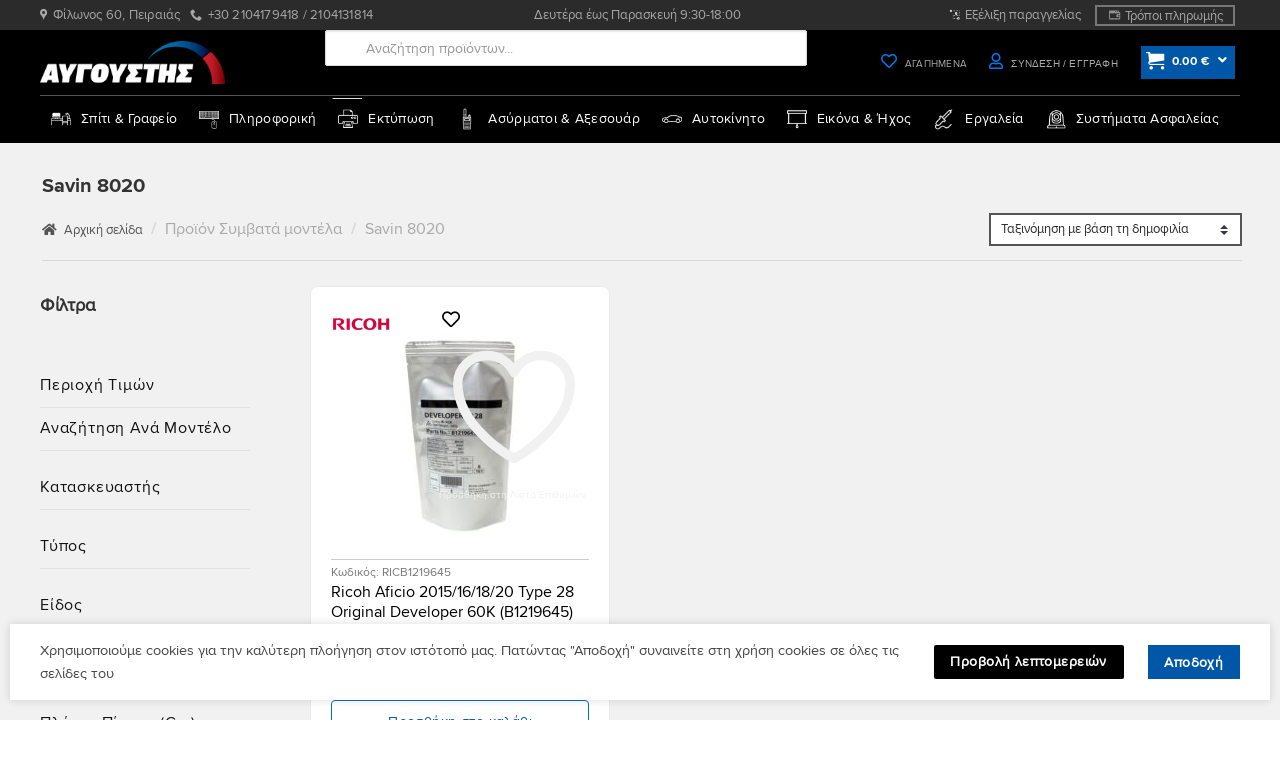

--- FILE ---
content_type: text/html
request_url: https://e-avgoustis.gr/attribute-name/attribute/machine/savin-8020/
body_size: 152717
content:
<!DOCTYPE html>
<!--[if IE 9 ]> <html lang="el" class="ie9 loading-site no-js"> <![endif]-->
<!--[if IE 8 ]> <html lang="el" class="ie8 loading-site no-js"> <![endif]-->
<!--[if (gte IE 9)|!(IE)]><!--><html lang="el" class="loading-site no-js"> <!--<![endif]-->
<head>
	<meta charset="UTF-8" />

	
	
					<script>document.documentElement.className = document.documentElement.className + ' yes-js js_active js'</script>
			<script>(function(html){html.className = html.className.replace(/\bno-js\b/,'js')})(document.documentElement);</script>
<title>Savin 8020 &#8211; ΑΥΓΟΥΣΤΗΣ</title>
<meta name='robots' content='max-image-preview:large' />
<meta name="viewport" content="width=device-width, initial-scale=1" /><link rel="alternate" type="application/rss+xml" title="Ροή RSS &raquo; ΑΥΓΟΥΣΤΗΣ" href="https://e-avgoustis.gr/feed/" />
<link rel="alternate" type="application/rss+xml" title="Ροή Σχολίων &raquo; ΑΥΓΟΥΣΤΗΣ" href="https://e-avgoustis.gr/comments/feed/" />
<link rel="alternate" type="application/rss+xml" title="Ροή για ΑΥΓΟΥΣΤΗΣ &raquo; Savin 8020 Συμβατά μοντέλα" href="https://e-avgoustis.gr/attribute-name/attribute/machine/savin-8020/feed/" />
<style id='wp-img-auto-sizes-contain-inline-css' type='text/css'>
img:is([sizes=auto i],[sizes^="auto," i]){contain-intrinsic-size:3000px 1500px}
/*# sourceURL=wp-img-auto-sizes-contain-inline-css */
</style>
<link rel='stylesheet' id='woo-conditional-shipping-blocks-style-css' href='https://e-avgoustis.gr/wp-content/plugins/woo-conditional-shipping-pro/frontend/css/woo-conditional-shipping.css?ver=3.2.0.pro' type='text/css' media='all' />
<link rel='stylesheet' id='wapf-frontend-css-css' href='https://e-avgoustis.gr/wp-content/plugins/advanced-product-fields-for-woocommerce/assets/css/frontend.min.css?ver=1.6.17' type='text/css' media='all' />
<style id='woocommerce-inline-inline-css' type='text/css'>
.woocommerce form .form-row .required { visibility: visible; }
/*# sourceURL=woocommerce-inline-inline-css */
</style>
<link rel='stylesheet' id='wcst_public_css-css' href='https://e-avgoustis.gr/wp-content/plugins/xl-woocommerce-sales-triggers/assets/css/wcst_combined.css?ver=2.12.0' type='text/css' media='all' />
<link rel='stylesheet' id='woo_conditional_shipping_css-css' href='https://e-avgoustis.gr/wp-content/plugins/woo-conditional-shipping-pro/includes/frontend/../../frontend/css/woo-conditional-shipping.css?ver=3.2.0.pro' type='text/css' media='all' />
<link rel='stylesheet' id='hint-css' href='https://e-avgoustis.gr/wp-content/plugins/wpc-linked-variation/assets/libs/hint/hint.css?ver=6.9' type='text/css' media='all' />
<link rel='stylesheet' id='wpclv-frontend-css' href='https://e-avgoustis.gr/wp-content/plugins/wpc-linked-variation/assets/css/frontend.css?ver=4.1.8' type='text/css' media='all' />
<link rel='stylesheet' id='dgwt-wcas-style-css' href='https://e-avgoustis.gr/wp-content/plugins/ajax-search-for-woocommerce-premium/assets/css/style.min.css?ver=1.32.2' type='text/css' media='all' />
<link rel='stylesheet' id='flatsome-woocommerce-wishlist-css' href='https://e-avgoustis.gr/wp-content/themes/flatsome/inc/integrations/wc-yith-wishlist/wishlist.css?ver=3.20.4' type='text/css' media='all' />
<link rel='stylesheet' id='pwb-styles-frontend-css' href='https://e-avgoustis.gr/wp-content/plugins/perfect-woocommerce-brands/build/frontend/css/style.css?ver=3.6.8' type='text/css' media='all' />
<link rel='stylesheet' id='bfa-font-awesome-css' href='https://use.fontawesome.com/releases/v5.15.4/css/all.css?ver=2.0.3' type='text/css' media='all' />
<link rel='stylesheet' id='bfa-font-awesome-v4-shim-css' href='https://use.fontawesome.com/releases/v5.15.4/css/v4-shims.css?ver=2.0.3' type='text/css' media='all' />
<style id='bfa-font-awesome-v4-shim-inline-css' type='text/css'>

			@font-face {
				font-family: 'FontAwesome';
				src: url('https://use.fontawesome.com/releases/v5.15.4/webfonts/fa-brands-400.eot'),
				url('https://use.fontawesome.com/releases/v5.15.4/webfonts/fa-brands-400.eot?#iefix') format('embedded-opentype'),
				url('https://use.fontawesome.com/releases/v5.15.4/webfonts/fa-brands-400.woff2') format('woff2'),
				url('https://use.fontawesome.com/releases/v5.15.4/webfonts/fa-brands-400.woff') format('woff'),
				url('https://use.fontawesome.com/releases/v5.15.4/webfonts/fa-brands-400.ttf') format('truetype'),
				url('https://use.fontawesome.com/releases/v5.15.4/webfonts/fa-brands-400.svg#fontawesome') format('svg');
			}

			@font-face {
				font-family: 'FontAwesome';
				src: url('https://use.fontawesome.com/releases/v5.15.4/webfonts/fa-solid-900.eot'),
				url('https://use.fontawesome.com/releases/v5.15.4/webfonts/fa-solid-900.eot?#iefix') format('embedded-opentype'),
				url('https://use.fontawesome.com/releases/v5.15.4/webfonts/fa-solid-900.woff2') format('woff2'),
				url('https://use.fontawesome.com/releases/v5.15.4/webfonts/fa-solid-900.woff') format('woff'),
				url('https://use.fontawesome.com/releases/v5.15.4/webfonts/fa-solid-900.ttf') format('truetype'),
				url('https://use.fontawesome.com/releases/v5.15.4/webfonts/fa-solid-900.svg#fontawesome') format('svg');
			}

			@font-face {
				font-family: 'FontAwesome';
				src: url('https://use.fontawesome.com/releases/v5.15.4/webfonts/fa-regular-400.eot'),
				url('https://use.fontawesome.com/releases/v5.15.4/webfonts/fa-regular-400.eot?#iefix') format('embedded-opentype'),
				url('https://use.fontawesome.com/releases/v5.15.4/webfonts/fa-regular-400.woff2') format('woff2'),
				url('https://use.fontawesome.com/releases/v5.15.4/webfonts/fa-regular-400.woff') format('woff'),
				url('https://use.fontawesome.com/releases/v5.15.4/webfonts/fa-regular-400.ttf') format('truetype'),
				url('https://use.fontawesome.com/releases/v5.15.4/webfonts/fa-regular-400.svg#fontawesome') format('svg');
				unicode-range: U+F004-F005,U+F007,U+F017,U+F022,U+F024,U+F02E,U+F03E,U+F044,U+F057-F059,U+F06E,U+F070,U+F075,U+F07B-F07C,U+F080,U+F086,U+F089,U+F094,U+F09D,U+F0A0,U+F0A4-F0A7,U+F0C5,U+F0C7-F0C8,U+F0E0,U+F0EB,U+F0F3,U+F0F8,U+F0FE,U+F111,U+F118-F11A,U+F11C,U+F133,U+F144,U+F146,U+F14A,U+F14D-F14E,U+F150-F152,U+F15B-F15C,U+F164-F165,U+F185-F186,U+F191-F192,U+F1AD,U+F1C1-F1C9,U+F1CD,U+F1D8,U+F1E3,U+F1EA,U+F1F6,U+F1F9,U+F20A,U+F247-F249,U+F24D,U+F254-F25B,U+F25D,U+F267,U+F271-F274,U+F279,U+F28B,U+F28D,U+F2B5-F2B6,U+F2B9,U+F2BB,U+F2BD,U+F2C1-F2C2,U+F2D0,U+F2D2,U+F2DC,U+F2ED,U+F328,U+F358-F35B,U+F3A5,U+F3D1,U+F410,U+F4AD;
			}
		
/*# sourceURL=bfa-font-awesome-v4-shim-inline-css */
</style>
<link rel='stylesheet' id='flatsome-main-css' href='https://e-avgoustis.gr/wp-content/themes/flatsome/assets/css/flatsome.css?ver=3.20.4' type='text/css' media='all' />
<style id='flatsome-main-inline-css' type='text/css'>
@font-face {
				font-family: "fl-icons";
				font-display: block;
				src: url(https://e-avgoustis.gr/wp-content/themes/flatsome/assets/css/icons/fl-icons.eot?v=3.20.4);
				src:
					url(https://e-avgoustis.gr/wp-content/themes/flatsome/assets/css/icons/fl-icons.eot#iefix?v=3.20.4) format("embedded-opentype"),
					url(https://e-avgoustis.gr/wp-content/themes/flatsome/assets/css/icons/fl-icons.woff2?v=3.20.4) format("woff2"),
					url(https://e-avgoustis.gr/wp-content/themes/flatsome/assets/css/icons/fl-icons.ttf?v=3.20.4) format("truetype"),
					url(https://e-avgoustis.gr/wp-content/themes/flatsome/assets/css/icons/fl-icons.woff?v=3.20.4) format("woff"),
					url(https://e-avgoustis.gr/wp-content/themes/flatsome/assets/css/icons/fl-icons.svg?v=3.20.4#fl-icons) format("svg");
			}
/*# sourceURL=flatsome-main-inline-css */
</style>
<link rel='stylesheet' id='flatsome-shop-css' href='https://e-avgoustis.gr/wp-content/themes/flatsome/assets/css/flatsome-shop.css?ver=3.20.4' type='text/css' media='all' />
<script type="text/javascript">
            window._nslDOMReady = (function () {
                const executedCallbacks = new Set();
            
                return function (callback) {
                    /**
                    * Third parties might dispatch DOMContentLoaded events, so we need to ensure that we only run our callback once!
                    */
                    if (executedCallbacks.has(callback)) return;
            
                    const wrappedCallback = function () {
                        if (executedCallbacks.has(callback)) return;
                        executedCallbacks.add(callback);
                        callback();
                    };
            
                    if (document.readyState === "complete" || document.readyState === "interactive") {
                        wrappedCallback();
                    } else {
                        document.addEventListener("DOMContentLoaded", wrappedCallback);
                    }
                };
            })();
        </script><script type="text/javascript" src="https://e-avgoustis.gr/wp-includes/js/jquery/jquery.min.js?ver=3.7.1" id="jquery-core-js"></script>
<script type="text/javascript" defer src="https://e-avgoustis.gr/wp-content/plugins/woocommerce/assets/js/jquery-blockui/jquery.blockUI.min.js?ver=2.7.0-wc.10.4.3" id="wc-jquery-blockui-js" data-wp-strategy="defer"></script>
<script type="text/javascript" defer src="https://e-avgoustis.gr/wp-content/plugins/woocommerce/assets/js/js-cookie/js.cookie.min.js?ver=2.1.4-wc.10.4.3" id="wc-js-cookie-js" data-wp-strategy="defer"></script>
<script type="text/javascript" defer src="https://e-avgoustis.gr/wp-content/plugins/woo-conditional-shipping-pro/includes/frontend/../../frontend/js/woo-conditional-shipping.js?ver=3.2.0.pro" id="woo-conditional-shipping-js-js"></script>
<link rel="https://api.w.org/" href="https://e-avgoustis.gr/wp-json/" /><style id="woo-custom-stock-status">.woocommerce div.product .woo-custom-stock-status.in_stock_color { color: #666666 !important; font-size: inherit }.woo-custom-stock-status.in_stock_color { color: #666666 !important; font-size: inherit }.wc-block-components-product-badge{display:none!important;}ul .in_stock_color,ul.products .in_stock_color, li.wc-block-grid__product .in_stock_color { color: #666666 !important; font-size: inherit }.woocommerce-table__product-name .in_stock_color { color: #666666 !important; font-size: inherit }p.in_stock_color { color: #666666 !important; font-size: inherit }.woocommerce div.product .woo-custom-stock-status.only_s_left_in_stock_color { color: #77a464 !important; font-size: inherit }.woo-custom-stock-status.only_s_left_in_stock_color { color: #77a464 !important; font-size: inherit }.wc-block-components-product-badge{display:none!important;}ul .only_s_left_in_stock_color,ul.products .only_s_left_in_stock_color, li.wc-block-grid__product .only_s_left_in_stock_color { color: #77a464 !important; font-size: inherit }.woocommerce-table__product-name .only_s_left_in_stock_color { color: #77a464 !important; font-size: inherit }p.only_s_left_in_stock_color { color: #77a464 !important; font-size: inherit }.woocommerce div.product .woo-custom-stock-status.can_be_backordered_color { color: #77a464 !important; font-size: inherit }.woo-custom-stock-status.can_be_backordered_color { color: #77a464 !important; font-size: inherit }.wc-block-components-product-badge{display:none!important;}ul .can_be_backordered_color,ul.products .can_be_backordered_color, li.wc-block-grid__product .can_be_backordered_color { color: #77a464 !important; font-size: inherit }.woocommerce-table__product-name .can_be_backordered_color { color: #77a464 !important; font-size: inherit }p.can_be_backordered_color { color: #77a464 !important; font-size: inherit }.woocommerce div.product .woo-custom-stock-status.s_in_stock_color { color: #77a464 !important; font-size: inherit }.woo-custom-stock-status.s_in_stock_color { color: #77a464 !important; font-size: inherit }.wc-block-components-product-badge{display:none!important;}ul .s_in_stock_color,ul.products .s_in_stock_color, li.wc-block-grid__product .s_in_stock_color { color: #77a464 !important; font-size: inherit }.woocommerce-table__product-name .s_in_stock_color { color: #77a464 !important; font-size: inherit }p.s_in_stock_color { color: #77a464 !important; font-size: inherit }.woocommerce div.product .woo-custom-stock-status.available_on_backorder_color { color: #666666 !important; font-size: inherit }.woo-custom-stock-status.available_on_backorder_color { color: #666666 !important; font-size: inherit }.wc-block-components-product-badge{display:none!important;}ul .available_on_backorder_color,ul.products .available_on_backorder_color, li.wc-block-grid__product .available_on_backorder_color { color: #666666 !important; font-size: inherit }.woocommerce-table__product-name .available_on_backorder_color { color: #666666 !important; font-size: inherit }p.available_on_backorder_color { color: #666666 !important; font-size: inherit }.woocommerce div.product .woo-custom-stock-status.out_of_stock_color { color: #990000 !important; font-size: inherit }.woo-custom-stock-status.out_of_stock_color { color: #990000 !important; font-size: inherit }.wc-block-components-product-badge{display:none!important;}ul .out_of_stock_color,ul.products .out_of_stock_color, li.wc-block-grid__product .out_of_stock_color { color: #990000 !important; font-size: inherit }.woocommerce-table__product-name .out_of_stock_color { color: #990000 !important; font-size: inherit }p.out_of_stock_color { color: #990000 !important; font-size: inherit }.woocommerce div.product .woo-custom-stock-status.grouped_product_stock_status_color { color: #77a464 !important; font-size: inherit }.woo-custom-stock-status.grouped_product_stock_status_color { color: #77a464 !important; font-size: inherit }.wc-block-components-product-badge{display:none!important;}ul .grouped_product_stock_status_color,ul.products .grouped_product_stock_status_color, li.wc-block-grid__product .grouped_product_stock_status_color { color: #77a464 !important; font-size: inherit }.woocommerce-table__product-name .grouped_product_stock_status_color { color: #77a464 !important; font-size: inherit }p.grouped_product_stock_status_color { color: #77a464 !important; font-size: inherit }</style><!-- woo-custom-stock-status-color-css --><script></script><!-- woo-custom-stock-status-js -->		<style>
			.dgwt-wcas-ico-magnifier,.dgwt-wcas-ico-magnifier-handler{max-width:20px}.dgwt-wcas-search-wrapp{max-width:600px}.dgwt-wcas-search-wrapp .dgwt-wcas-sf-wrapp input[type=search].dgwt-wcas-search-input,.dgwt-wcas-search-wrapp .dgwt-wcas-sf-wrapp input[type=search].dgwt-wcas-search-input:hover,.dgwt-wcas-search-wrapp .dgwt-wcas-sf-wrapp input[type=search].dgwt-wcas-search-input:focus{background-color:#fff;color:#7c7c7c;border-color:#ddd}.dgwt-wcas-sf-wrapp input[type=search].dgwt-wcas-search-input::placeholder{color:#7c7c7c;opacity:.3}.dgwt-wcas-sf-wrapp input[type=search].dgwt-wcas-search-input::-webkit-input-placeholder{color:#7c7c7c;opacity:.3}.dgwt-wcas-sf-wrapp input[type=search].dgwt-wcas-search-input:-moz-placeholder{color:#7c7c7c;opacity:.3}.dgwt-wcas-sf-wrapp input[type=search].dgwt-wcas-search-input::-moz-placeholder{color:#7c7c7c;opacity:.3}.dgwt-wcas-sf-wrapp input[type=search].dgwt-wcas-search-input:-ms-input-placeholder{color:#7c7c7c}.dgwt-wcas-no-submit.dgwt-wcas-search-wrapp .dgwt-wcas-ico-magnifier path,.dgwt-wcas-search-wrapp .dgwt-wcas-close path{fill:#7c7c7c}.dgwt-wcas-loader-circular-path{stroke:#7c7c7c}.dgwt-wcas-preloader{opacity:.6}.dgwt-wcas-search-wrapp .dgwt-wcas-sf-wrapp .dgwt-wcas-search-submit::before{border-color:transparent #fff}.dgwt-wcas-search-wrapp .dgwt-wcas-sf-wrapp .dgwt-wcas-search-submit:hover::before,.dgwt-wcas-search-wrapp .dgwt-wcas-sf-wrapp .dgwt-wcas-search-submit:focus::before{border-right-color:#fff}.dgwt-wcas-search-wrapp .dgwt-wcas-sf-wrapp .dgwt-wcas-search-submit,.dgwt-wcas-om-bar .dgwt-wcas-om-return{background-color:#fff;color:#7f7f7f}.dgwt-wcas-search-wrapp .dgwt-wcas-ico-magnifier,.dgwt-wcas-search-wrapp .dgwt-wcas-sf-wrapp .dgwt-wcas-search-submit svg path,.dgwt-wcas-om-bar .dgwt-wcas-om-return svg path{fill:#7f7f7f}.dgwt-wcas-st strong,.dgwt-wcas-sd strong{color:#0a0a0a}		</style>
			<style>
		.dgwt-wcas-flatsome-up {
			margin-top: -40vh;
		}

		#search-lightbox .dgwt-wcas-sf-wrapp input[type=search].dgwt-wcas-search-input {
			height: 60px;
			font-size: 20px;
		}

		#search-lightbox .dgwt-wcas-search-wrapp {
			-webkit-transition: all 100ms ease-in-out;
			-moz-transition: all 100ms ease-in-out;
			-ms-transition: all 100ms ease-in-out;
			-o-transition: all 100ms ease-in-out;
			transition: all 100ms ease-in-out;
		}

		#search-lightbox .dgwt-wcas-sf-wrapp .dgwt-wcas-search-submit:before {
			top: 21px;
		}

		.dgwt-wcas-overlay-mobile-on .mfp-wrap .mfp-content {
			width: 100vw;
		}

		.dgwt-wcas-overlay-mobile-on .mfp-wrap,
		.dgwt-wcas-overlay-mobile-on .mfp-close,
		.dgwt-wcas-overlay-mobile-on .nav-sidebar {
			display: none;
		}

		.dgwt-wcas-overlay-mobile-on .main-menu-overlay {
			display: none;
		}

		.dgwt-wcas-open .header-search-dropdown .nav-dropdown {
			opacity: 1;
			max-height: inherit;
			left: -15px !important;
		}

		.dgwt-wcas-open:not(.dgwt-wcas-theme-flatsome-dd-sc) .nav-right .header-search-dropdown .nav-dropdown {
			left: auto;
			/*right: -15px;*/
		}

		.dgwt-wcas-theme-flatsome .nav-dropdown .dgwt-wcas-search-wrapp {
			min-width: 450px;
		}

		.header-search-form {
			min-width: 250px;
		}
	</style>
			<noscript><style>.woocommerce-product-gallery{ opacity: 1 !important; }</style></noscript>
	    <style>
        .woocommerce-messages .woocommerce-info {
            margin-left: auto;
            margin-right: auto;
            color: inherit
        }

        .woocommerce-messages .woocommerce-info a.button.wc-forward {
            float: left
        }
    </style>
	<link rel="icon" href="https://e-avgoustis.gr/wp-content/uploads/cropped-icon-1-64x64.png" sizes="32x32" />
<link rel="icon" href="https://e-avgoustis.gr/wp-content/uploads/cropped-icon-1-222x222.png" sizes="192x192" />
<link rel="apple-touch-icon" href="https://e-avgoustis.gr/wp-content/uploads/cropped-icon-1-180x180.png" />
<meta name="msapplication-TileImage" content="https://e-avgoustis.gr/wp-content/uploads/cropped-icon-1-300x300.png" />
<script>
document.addEventListener('DOMContentLoaded', function() {
    var $ = window['jQuery'];

    $(document).on('facetwp-loaded', function() {
        if ('object' === typeof Flatsome && 'object' == typeof Flatsome.behaviors) {
            var opts = ['lazy-load-images', 'quick-view', 'lightbox-video', 'commons', 'wishlist'];

            $.each(opts, function(index, value) {
                if ('undefined' !== typeof Flatsome.behaviors[value]) {
                    Flatsome.behaviors[value].attach();
                }
            });
        }
     });
});
</script>
<style type="text/css">div.nsl-container[data-align="left"] {
    text-align: left;
}

div.nsl-container[data-align="center"] {
    text-align: center;
}

div.nsl-container[data-align="right"] {
    text-align: right;
}


div.nsl-container div.nsl-container-buttons a[data-plugin="nsl"] {
    text-decoration: none;
    box-shadow: none;
    border: 0;
}

div.nsl-container .nsl-container-buttons {
    display: flex;
    padding: 5px 0;
}

div.nsl-container.nsl-container-block .nsl-container-buttons {
    display: inline-grid;
    grid-template-columns: minmax(145px, auto);
}

div.nsl-container-block-fullwidth .nsl-container-buttons {
    flex-flow: column;
    align-items: center;
}

div.nsl-container-block-fullwidth .nsl-container-buttons a,
div.nsl-container-block .nsl-container-buttons a {
    flex: 1 1 auto;
    display: block;
    margin: 5px 0;
    width: 100%;
}

div.nsl-container-inline {
    margin: -5px;
    text-align: left;
}

div.nsl-container-inline .nsl-container-buttons {
    justify-content: center;
    flex-wrap: wrap;
}

div.nsl-container-inline .nsl-container-buttons a {
    margin: 5px;
    display: inline-block;
}

div.nsl-container-grid .nsl-container-buttons {
    flex-flow: row;
    align-items: center;
    flex-wrap: wrap;
}

div.nsl-container-grid .nsl-container-buttons a {
    flex: 1 1 auto;
    display: block;
    margin: 5px;
    max-width: 280px;
    width: 100%;
}

@media only screen and (min-width: 650px) {
    div.nsl-container-grid .nsl-container-buttons a {
        width: auto;
    }
}

div.nsl-container .nsl-button {
    cursor: pointer;
    vertical-align: top;
    border-radius: 4px;
}

div.nsl-container .nsl-button-default {
    color: #fff;
    display: flex;
}

div.nsl-container .nsl-button-icon {
    display: inline-block;
}

div.nsl-container .nsl-button-svg-container {
    flex: 0 0 auto;
    padding: 8px;
    display: flex;
    align-items: center;
}

div.nsl-container svg {
    height: 24px;
    width: 24px;
    vertical-align: top;
}

div.nsl-container .nsl-button-default div.nsl-button-label-container {
    margin: 0 24px 0 12px;
    padding: 10px 0;
    font-family: Helvetica, Arial, sans-serif;
    font-size: 16px;
    line-height: 20px;
    letter-spacing: .25px;
    overflow: hidden;
    text-align: center;
    text-overflow: clip;
    white-space: nowrap;
    flex: 1 1 auto;
    -webkit-font-smoothing: antialiased;
    -moz-osx-font-smoothing: grayscale;
    text-transform: none;
    display: inline-block;
}

div.nsl-container .nsl-button-google[data-skin="light"] {
    box-shadow: inset 0 0 0 1px #747775;
    color: #1f1f1f;
}

div.nsl-container .nsl-button-google[data-skin="dark"] {
    box-shadow: inset 0 0 0 1px #8E918F;
    color: #E3E3E3;
}

div.nsl-container .nsl-button-google[data-skin="neutral"] {
    color: #1F1F1F;
}

div.nsl-container .nsl-button-google div.nsl-button-label-container {
    font-family: "Roboto Medium", Roboto, Helvetica, Arial, sans-serif;
}

div.nsl-container .nsl-button-apple .nsl-button-svg-container {
    padding: 0 6px;
}

div.nsl-container .nsl-button-apple .nsl-button-svg-container svg {
    height: 40px;
    width: auto;
}

div.nsl-container .nsl-button-apple[data-skin="light"] {
    color: #000;
    box-shadow: 0 0 0 1px #000;
}

div.nsl-container .nsl-button-facebook[data-skin="white"] {
    color: #000;
    box-shadow: inset 0 0 0 1px #000;
}

div.nsl-container .nsl-button-facebook[data-skin="light"] {
    color: #1877F2;
    box-shadow: inset 0 0 0 1px #1877F2;
}

div.nsl-container .nsl-button-spotify[data-skin="white"] {
    color: #191414;
    box-shadow: inset 0 0 0 1px #191414;
}

div.nsl-container .nsl-button-apple div.nsl-button-label-container {
    font-size: 17px;
    font-family: -apple-system, BlinkMacSystemFont, "Segoe UI", Roboto, Helvetica, Arial, sans-serif, "Apple Color Emoji", "Segoe UI Emoji", "Segoe UI Symbol";
}

div.nsl-container .nsl-button-slack div.nsl-button-label-container {
    font-size: 17px;
    font-family: -apple-system, BlinkMacSystemFont, "Segoe UI", Roboto, Helvetica, Arial, sans-serif, "Apple Color Emoji", "Segoe UI Emoji", "Segoe UI Symbol";
}

div.nsl-container .nsl-button-slack[data-skin="light"] {
    color: #000000;
    box-shadow: inset 0 0 0 1px #DDDDDD;
}

div.nsl-container .nsl-button-tiktok[data-skin="light"] {
    color: #161823;
    box-shadow: 0 0 0 1px rgba(22, 24, 35, 0.12);
}


div.nsl-container .nsl-button-kakao {
    color: rgba(0, 0, 0, 0.85);
}

.nsl-clear {
    clear: both;
}

.nsl-container {
    clear: both;
}

.nsl-disabled-provider .nsl-button {
    filter: grayscale(1);
    opacity: 0.8;
}

/*Button align start*/

div.nsl-container-inline[data-align="left"] .nsl-container-buttons {
    justify-content: flex-start;
}

div.nsl-container-inline[data-align="center"] .nsl-container-buttons {
    justify-content: center;
}

div.nsl-container-inline[data-align="right"] .nsl-container-buttons {
    justify-content: flex-end;
}


div.nsl-container-grid[data-align="left"] .nsl-container-buttons {
    justify-content: flex-start;
}

div.nsl-container-grid[data-align="center"] .nsl-container-buttons {
    justify-content: center;
}

div.nsl-container-grid[data-align="right"] .nsl-container-buttons {
    justify-content: flex-end;
}

div.nsl-container-grid[data-align="space-around"] .nsl-container-buttons {
    justify-content: space-around;
}

div.nsl-container-grid[data-align="space-between"] .nsl-container-buttons {
    justify-content: space-between;
}

/* Button align end*/

/* Redirect */

#nsl-redirect-overlay {
    display: flex;
    flex-direction: column;
    justify-content: center;
    align-items: center;
    position: fixed;
    z-index: 1000000;
    left: 0;
    top: 0;
    width: 100%;
    height: 100%;
    backdrop-filter: blur(1px);
    background-color: RGBA(0, 0, 0, .32);;
}

#nsl-redirect-overlay-container {
    display: flex;
    flex-direction: column;
    justify-content: center;
    align-items: center;
    background-color: white;
    padding: 30px;
    border-radius: 10px;
}

#nsl-redirect-overlay-spinner {
    content: '';
    display: block;
    margin: 20px;
    border: 9px solid RGBA(0, 0, 0, .6);
    border-top: 9px solid #fff;
    border-radius: 50%;
    box-shadow: inset 0 0 0 1px RGBA(0, 0, 0, .6), 0 0 0 1px RGBA(0, 0, 0, .6);
    width: 40px;
    height: 40px;
    animation: nsl-loader-spin 2s linear infinite;
}

@keyframes nsl-loader-spin {
    0% {
        transform: rotate(0deg)
    }
    to {
        transform: rotate(360deg)
    }
}

#nsl-redirect-overlay-title {
    font-family: -apple-system, BlinkMacSystemFont, "Segoe UI", Roboto, Oxygen-Sans, Ubuntu, Cantarell, "Helvetica Neue", sans-serif;
    font-size: 18px;
    font-weight: bold;
    color: #3C434A;
}

#nsl-redirect-overlay-text {
    font-family: -apple-system, BlinkMacSystemFont, "Segoe UI", Roboto, Oxygen-Sans, Ubuntu, Cantarell, "Helvetica Neue", sans-serif;
    text-align: center;
    font-size: 14px;
    color: #3C434A;
}

/* Redirect END*/</style><style type="text/css">/* Notice fallback */
#nsl-notices-fallback {
    position: fixed;
    right: 10px;
    top: 10px;
    z-index: 10000;
}

.admin-bar #nsl-notices-fallback {
    top: 42px;
}

#nsl-notices-fallback > div {
    position: relative;
    background: #fff;
    border-left: 4px solid #fff;
    box-shadow: 0 1px 1px 0 rgba(0, 0, 0, .1);
    margin: 5px 15px 2px;
    padding: 1px 20px;
}

#nsl-notices-fallback > div.error {
    display: block;
    border-left-color: #dc3232;
}

#nsl-notices-fallback > div.updated {
    display: block;
    border-left-color: #46b450;
}

#nsl-notices-fallback p {
    margin: .5em 0;
    padding: 2px;
}

#nsl-notices-fallback > div:after {
    position: absolute;
    right: 5px;
    top: 5px;
    content: '\00d7';
    display: block;
    height: 16px;
    width: 16px;
    line-height: 16px;
    text-align: center;
    font-size: 20px;
    cursor: pointer;
}</style><style id="custom-css" type="text/css">:root {--primary-color: #cc141f;--fs-color-primary: #cc141f;--fs-color-secondary: #0057a8;--fs-color-success: #398834;--fs-color-alert: #cc141f;--fs-color-base: #434343;--fs-experimental-link-color: #4e657b;--fs-experimental-link-color-hover: #111;}.tooltipster-base {--tooltip-color: #fff;--tooltip-bg-color: #000;}.off-canvas-right .mfp-content, .off-canvas-left .mfp-content {--drawer-width: 300px;}.off-canvas .mfp-content.off-canvas-cart {--drawer-width: 400px;}.container-width, .full-width .ubermenu-nav, .container, .row{max-width: 1230px}.row.row-collapse{max-width: 1200px}.row.row-small{max-width: 1222.5px}.row.row-large{max-width: 1260px}.sticky-add-to-cart--active, #wrapper,#main,#main.dark{background-color: #ffffff}.header-main{height: 65px}#logo img{max-height: 65px}#logo{width:185px;}.header-bottom{min-height: 48px}.header-top{min-height: 27px}.transparent .header-main{height: 30px}.transparent #logo img{max-height: 30px}.has-transparent + .page-title:first-of-type,.has-transparent + #main > .page-title,.has-transparent + #main > div > .page-title,.has-transparent + #main .page-header-wrapper:first-of-type .page-title{padding-top: 110px;}.header.show-on-scroll,.stuck .header-main{height:51px!important}.stuck #logo img{max-height: 51px!important}.search-form{ width: 85%;}.header-bg-color {background-color: #000000}.header-bottom {background-color: #000000}.top-bar-nav > li > a{line-height: 16px }.header-main .nav > li > a{line-height: 21px }.header-bottom-nav > li > a{line-height: 16px }@media (max-width: 549px) {.header-main{height: 51px}#logo img{max-height: 51px}}.main-menu-overlay{background-color: rgba(0,0,0,0.8)}.nav-dropdown{font-size:100%}.nav-dropdown-has-arrow li.has-dropdown:after{border-bottom-color: #ffffff;}.nav .nav-dropdown{background-color: #ffffff}.header-top{background-color:#2b2b2b!important;}h1,h2,h3,h4,h5,h6,.heading-font{color: #333333;}button,.button{text-transform: none;}.header:not(.transparent) .header-nav-main.nav > li > a {color: #ffffff;}.header:not(.transparent) .header-bottom-nav.nav > li > a{color: #ffffff;}.star-rating span:before,.star-rating:before, .woocommerce-page .star-rating:before, .stars a:hover:after, .stars a.active:after{color: #eeee22}@media screen and (min-width: 550px){.products .box-vertical .box-image{min-width: 222px!important;width: 222px!important;}}.footer-1{background-color: #FFFFFF}.footer-2{background-color: #001a32}.page-title-small + main .product-container > .row{padding-top:0;}button[name='update_cart'] { display: none; }.nav-vertical-fly-out > li + li {border-top-width: 1px; border-top-style: solid;}/* Custom CSS *//*************** FLATSOME COOKIES / POPUP ***************/.flatsome-cookies {width: fit-content;margin: auto;right: 0;left: 0;font-size: 90%;}.flatsome-cookies--active { margin-bottom:20px;}.flatsome-cookies__buttons>a {margin-right: 0px;border-radius: 2px;}/* Custom CSS Tablet */@media (max-width: 849px){.col.medium-12.small-12.large-2 {max-width:50%}}/* Custom CSS Mobile */@media (max-width: 549px){nav.woocommerce-breadcrumb.breadcrumbs.uppercase @media only screen and (max-width:1200px){ {direction: rtl;height:42px;}}.col.medium-12.small-12.large-2 {max-width:50%}}.label-new.menu-item > a:after{content:"New";}.label-hot.menu-item > a:after{content:"Hot";}.label-sale.menu-item > a:after{content:"Sale";}.label-popular.menu-item > a:after{content:"Popular";}</style> 
<script>
/*
Code placement: see the "Javascript" section on https://facetwp.com/how-to-use-hooks/

This assumes that your reset button looks like this:
<button value="Reset" onclick="FWP.reset()" class="facet-reset">Reset</button>
*/
(function($) {
	/* Start Code added by Ronak */
	$(document).on('click','#place_order',function(e)
	{
		e.preventDefault();
		if ($("input[name=bank_select]").is(":visible") == true) { 
			if (!$("input[name=bank_select]:checked").val()) {
			   alert('Επιλέξτε πρώτα έναν τραπεζικό λογαριασμό για να προχωρήσετε στην παραγγελία!');
			   return false;
			}
		}
		$('#place_order').submit();
	});
	
	/* end code added by Ronak */

    
})(jQuery);

</script>


		<style type="text/css" id="wp-custom-css">
			.flatsome-cookies__buttons>.button:last-child {background:#0057a8}
button#top-link:hover{background-color:transparent}
.image-tools.bottom.left a.button.is-outline.circle.icon.button.product-video-popup.tip-top {display:none}
nav.woocommerce-breadcrumb.breadcrumbs {
    word-break: break-word;
    -webkit-line-clamp: 1;
    overflow: hidden;
    -webkit-box-orient: vertical;
    display: -webkit-box;
    line-height: 20px;
}
ul.tabs.wc-tabs.product-tabs.small-nav-collapse.nav.nav-uppercase.nav-line-grow.nav-left {font-size:18px!important}
nav.woocommerce-breadcrumb.breadcrumbs.uppercase {text-transform:capitalize}
@media only screen and (mIN-width: 850px) {
.row.latest\.products.large-columns-4.medium-columns-3.small-columns-2.row-small.has-shadow.row-box-shadow-1.row-box-shadow-3-hover .box-image{position: relative;
	top: 32px;}}
@media only screen and (max-width: 850px) { .archive .box-image button.wishlist-button.button.is-outline.circle.icon {position:relative;top:2px}
.pwb-brands-in-loop img.attachment-woocommerce_thumbnail.size-woocommerce_thumbnail   { HEIGHT: 27PX;
	OBJECT-FIT: SCALE-DOWN;}}
@media only screen and (mIN-width: 850px) {
.row.latest\.products.large-columns-4.medium-columns-3.small-columns-2.row-small.has-shadow.row-box-shadow-1.row-box-shadow-3-hover .pwb-brands-in-loop {    position: absolute;
    top: -262px;
    left: 0;
	width: 60px;}}
@media only screen and (mIN-width: 850px) {
.row.latest\.products.large-columns-4.medium-columns-3.small-columns-2.row-small.has-shadow.row-box-shadow-1.row-box-shadow-3-hover .product-small.col.has-hover {max-width:25%!important;}}
@media only screen and (max-width: 850px) {
.sticky-add-to-cart.sticky-add-to-cart--active button.single_add_to_cart_button.button.alt {

    width: fit-content!important;
    padding: 0px 18px!important;
	} }
@media only screen and (max-width: 850px) {
    select.selectInstalments {
        margin-top: -20px!important;font-size:12px!important
    }
} 
@media screen and (max-width: 850px) {
.col.gal.medium-12.small-12.large-6 button.wishlist-button.button.is-outline.circle.icon {
    position: relative;
    top: -45px;
	}}
@media screen and (max-width: 850px) {
.woocommerce-product-gallery .woocommerce-product-gallery__wrapper {    padding-left: 15px;
	padding-right: 15px;}}
.custom-product-page nav.woocommerce-breadcrumb.breadcrumbs.uppercase
{text-transform:capitalize}
select.selectInstalments {height:48px;border-radius:5px;margin-top: -20px;margin-bottom:-5px}
.row.row-collapse.align-equal.product-info .quantity input[type=number] {    height: 48px;border-right: none;
    border-left: none;}
input.ux-quantity__button.ux-quantity__button--minus.button.minus.is-form , input.ux-quantity__button.ux-quantity__button--plus.button.plus.is-form{background:white}
select#piraeusbank_gateway-card-doseis {
    height: 40px!important;
    margin-top: 13px;
}
body #wfacp-sec-wrapper .wfacp_main_form.woocommerce #wfacp_checkout_form p.form-row select {
    -webkit-appearance: auto!important;
    -moz-appearance: menulist;
	background-image:none!important
}
.sticky-add-to-cart-wrapper .wapf-field-container {
    padding: 0 5px 10px 0px;
    box-sizing: border-box;font-size:14px;text-align:center
}
.sticky-add-to-cart-wrapper .wapf-field-description {display:none}
.sticky-add-to-cart-wrapper .wapf-radios {    display: flex;
    text-align: center;
    margin-left: auto;
    margin-right: auto;
    flex-wrap: wrap;
    -webkit-box-align: center;
    -ms-flex-align: center;
    align-items: center;
    -webkit-box-pack: center;
    -ms-flex-pack: center;
    justify-content: center;}
.sticky-add-to-cart-wrapper  .woocommerce-variation-add-to-cart, .sticky-add-to-cart-wrapper  form.cart {gap:0}
.sticky-add-to-cart--active {background-color:white!important;    padding: 8px!important;}
.sticky-add-to-cart.sticky-add-to-cart--active .quantity input[type=number] {
    height: 52px!important;box-shadow:none!important
}
.sticky-add-to-cart--active .stock {display:none}
@media screen and (min-width:850px){ .sticky-add-to-cart--active .sticky-add-to-cart__product {width:1200px}}
.sticky-add-to-cart-wrapper .instalmentsArea {display:none}
.sticky-add-to-cart__product .product-title-small {    color: #707070!important;font-family
:proximanova;font-size:14px;width:100%}
.product-title-small.hide-for-small strong {font-weight:400;line-height:1.3;text-transform:capitalize;}
.sticky-add-to-cart__product .sticky-add-to-cart-img {    object-fit: contain;height:65px;width:205px}
aside#text-38 span.facetwp-counter {
    position: relative;
    top: 0px;
}
.sticky-add-to-cart__product p.stock.in-stock.in_stock_color.woo-custom-stock-status {text-transform:math-auto;font-size:14px}

.archive .col.large-9 .woocommerce-ordering , .archive .col.large-9 .woocommerce-result-count.hide-for-medium {display:none}
button.button.review-submit.has-spinner {color:white}
.facetwp-radio {

    background-size: 18px 18px!important;
background-position: left 0 top 0px !important;
}
.table tr:nth-child(2n){background: #f3f3f3}
.dgwt-wcas-suggestions-wrapp {
    BOX-SHADOW: 0 1em 2em 1em rgba(0, 0, 0, .2);
}
.product-gallery-slider {
    width: 100%;
    margin: 0 auto;
}

.product-gallery-slider .gallery-slide {
    text-align: center;
}

.product-gallery-slider img {
    max-width: 100%;
    height: auto;
}
.product-gallery-images {
    display: flex;
    flex-wrap: wrap;
}

.gallery-thumbnail {
    margin: 5px;
}

.gallery-thumbnail img {
    max-width: 100px;
    max-height: 100px;
    object-fit: cover;
}
dt.variation-StockStatus {display:none}
body.archive.tax-product_cat.term-symvates-melanotainies.term-1125 #text-12 > span.widget-title.shop-sidebar ,
body.archive.tax-product_cat.term-symvata-drum.term-1071 #text-12 > span.widget-title.shop-sidebar , 
body.archive.tax-product_cat.term-symvata-toner.term-14 #text-12 > span.widget-title.shop-sidebar ,  .archive.tax-product_cat.term-symvata-melania.term-13 #text-12 > span.widget-title.shop-sidebar {display:none}
.product-short-description .h3-d-1 {
    margin-bottom:-20x
}
.product-short-description  div:last-child {margin-bottom:20px!impotant}
.facetwp-checkbox {
    text-transform: capitalize;
}
.page-id-2 .pwb-brands-in-loop  A {position:relative;top:25px}
.page-id-2 .pwb-brands-in-loop img.attachment-woocommerce_thumbnail.size-woocommerce_thumbnail  {position:relative;top:-22px}
.absolute-footer.dark, .footer-2 {    margin-bottom: -27px;}
img[src="https://e-avgoustis.gr/wp-content/uploads/2023/04/OEM-250x109.jpg"] {
    width:50px!important
}
 .h3-d-1 p {display:none}
.facetwp-radio {

    padding-left: 30px!important;

}

.page-id-5 .row-box-shadow-1 .col-inner {box-shadow:none!important}
.page-id-5 .cross-sells .large-columns-4>.col:hover {box-shadow: 0 0 20px 0 rgba(0,1,1,.05)!important;}
.widget_shopping_cart ul.product_list_widget li {
    padding-right: 31px;
}
li.ux-mini-cart-cross-sells__list-item {
    border-radius: 4px;
}
div#cart-popup p.stock {display:none}
.custom-product-page .row.row-collapse.align-equal.product-info .col-inner.text-left {
    padding: 0px 30px 45px 15px;
}
.sticky-add-to-cart.sticky-add-to-cart--active  .quantity input[type=number] {height:48px}
.sticky-add-to-cart.sticky-add-to-cart--active select.selectInstalments {display:none}
.custom-product-page .row.row-collapse.align-equal.product-info input.ux-quantity__button.ux-quantity__button--minus.button.minus.is-form ,.custom-product-page .row.row-collapse.align-equal.product-info input.ux-quantity__button.ux-quantity__button--plus.button.plus.is-form {height:48px}

div#tab-description .h3-d-1 + p {display:none}
button.is-form.expand.button {color:#333}
b, strong {
  font-weight: inherit;
  font-weight: bold;
}
@-moz-document url-prefix() {
  body {
    font-weight: lighter !important;
		
  }
	.is-divider {height:0.9px!important}
}
#main > div.cart-container.container.page-wrapper.page-checkout > div > div.woocommerce.row.row-large.row-divided > div.col.large-7.pb-0.cart-auto-refresh > form > div > table > tbody > tr.woocommerce-cart-form__cart-item.cart_item > td.product-name > p
{display:none}
.sticky-add-to-cart-wrapper .price-wrapper {position:relative;top:6px}
button.woocommerce-Button.woocommerce-button.button.wp-element-button.woocommerce-form-register__submit:hover , button.woocommerce-button.button.woocommerce-form-login__submit.wp-element-button:hover {opacity:0.8}
.section a.button.primary.is-outline:hover {color:white!important;    }
span.amount , span.woocommerce-Price-amount.amount{
  font-weight: 400!important;font-family: proximanova-bold;
}
a.zoom-button.button.is-outline.circle.icon.tooltip.hide-for-small:hover {background:transparent;border-color:#0057a8}
 .is-outline:hover {color:#0057a8!important}
.cart-popup-inner.inner-padding .payment-icons.inline-block {display:none}




.fs-dropdown .fs-options {line-height:24px}
@media only screen and (min-width:850px){
.row.row-collapse.align-equal.product-info .woocommerce-product-gallery .woocommerce-product-gallery__wrapper img {HEIGHT: 500PX;
	object-fit: SCALE-DOWN;}}

@media only screen and (min-width:850px){
.archive nav.woocommerce-breadcrumb.breadcrumbs.uppercase {    word-break: break-word;
    -webkit-line-clamp: 1;
    overflow: hidden;
    -webkit-box-orient: vertical;
    display: -webkit-box;
}}
div#cart-popup  .cross-sells .row-small>.col {max-width:100%;flex-basis:100%}
@media (max-width:419px) and (min-width:400px) {
	.archive p.stock {font-size:12.6px!important}}

@media only screen and (max-width:400px){.archive .product-small.col.has-hover{max-width:100%!important;flex-basis:100%!important}}
@media only screen and (max-width:850px){
	div#shop-sidebar .facetwp-type-fselect .fs-dropdown,div#shop-sidebar  .fs-label-wrap {    background-color: #fff;}}
.custom-product-page
nav.woocommerce-breadcrumb.breadcrumbs.uppercase {    word-break: break-word;
    -webkit-line-clamp: 1;
    overflow: hidden;
    display: -webkit-box;overflow:auto!important; display: block  }
.custom-product-page
nav.woocommerce-breadcrumb.breadcrumbs.uppercase {    word-break: break-word;
    -webkit-line-clamp: 1;
    overflow: hidden;
    display: -webkit-box;overflow:auto!important; }
@media only screen and (max-width:850px){select.selectInstalments {margin-top:1.3em}}
@media only screen and (max-width:850px){.archive .pwb-brands-in-loop{width:70px;    position: absolute;
    top: -215px;}}
@media only screen and (max-width:850px){.pwb-single-product-brands.pwb-clearfix{width:80px;padding-top:0}}

@media screen and (min-width:850px){
	button.wishlist-button.button.is-outline.circle.icon{font-size:9px;top:8px;margin-right:10px}}

@media (max-width: 889px)
{
.header-main {
    height: 60px!important;
}}
@media screen and (max-width: 1025px){
.header-wrapper {
    box-shadow: 0 1px 8px rgb(0 0 0 / 70%)!important;
	}}
.page-id-2 .image-tools.top.right.show-on-hover {
    opacity: 1;
}
@media screen and (max-width:850px){
	.custom-product-page img.skip-lazy{height:330px;object-fit:contain}}

@media screen and (min-width:850px){
.archive .row.category-page-row .badge-circle .badge-inner,.archive .row.category-page-row .badge-circle-inside .badge-inner{position:relative;left:24px;top:22px}}
@media screen and (max-width:850px){
.archive .row.category-page-row .badge-circle .badge-inner,.archive .row.category-page-row .badge-circle-inside .badge-inner{position:relative;left:14px;top:10px}}

@media screen and (min-width:850px){
.product-thumbnails img {
    padding: 10px;
	}}
@media screen and (max-width:550px){
	.col.gal.medium-12.small-12.large-6 .badge-circle{padding-left:10px!important;margin-top:22px!important} }

@media screen and (max-width:850px){
	.col.gal.medium-12.small-12.large-6 .badge-circle{padding-left:15px;margin-top:18px} }


ul.next-prev-thumbs.is-small .button.is-outline:hover {background:transparent;}
ul.next-prev-thumbs.is-small .button.is-outline {
	border: 1px solid #545454!important; }
.is-outline {
    color: #545454!important;
}

@media screen and (max-width:850px){
	.product-thumbnails.thumbnails.slider { margin-bottom:10px}}

@media screen and (max-width:850px){
	.small-columns-4 .flickity-slider>.col, .small-columns-4>.col {width: 100px;height:80px}}

@media screen and (max-width:850px){
.custom-product-page	img.attachment-woocommerce_thumbnail {height:60px;object-fit:contain;}}
@media screen and (max-width:850px){
 .product-thumbnails a {  
    
    max-width:  100px;object-fit:contain;padding:10px}}

@media screen and (max-width:850px){
	.archive p.stock {color:#666!important}}
.image-tools .wishlist-button:hover {background:none;}
button.wishlist-button.button.is-outline.circle.icon {border:none}
@media screen and (max-width:850px){
.icon-heart:before {    content: "\f004";
    font-family: FontAwesome;
    font-size: 22px;
	}}
@media screen and (min-width:850px){
.icon-heart:before {    content: "\f004";
    font-family: FontAwesome;
    font-size: 18px;
	}}
.icon-heart:hover {color:#0057a8}
.icon-heart {color:#000;}


.woocommerce-order-received  img.attachment-woocommerce_thumbnail.size-woocommerce_thumbnail.lazy-load-active {
    width: 50px;
    height: 50px;
    object-fit: contain;
}
    fill: #000;
}
.is-well.col-inner.entry-content {
    font-size: 16px;
}
.woocommerce-order-received td.woocommerce-table__product-total.product-total {vertical-align: top;       padding-top: 19px;}
.woocommerce-order-received .shop_table tfoot th {font-size:100%}
.woocommerce-order-received ul.wc-item-meta p {
    display: inline-block;
}{
    display: inline-block;
}
.ts-product-image {
    display: inline-block;
}
.custom-product-page .woo-custom-stock-status.out_of_stock_color {color:#900!important}
p:empty {
    display: none;
}
.product-short-description .h3-d-1:before , div#tab-description .h3-d-1:before{    content: "\2022";
    float: left;
    margin-LEFT: -6PX;
    POSITION: RELATIVE;
    LEFt: -8PX;
}
div#tab-description p {
    display: nne;
}
.product-short-description .h3-d-1, div#tab-description .h3-d-1 {    margin-left: 1.3em;  }
div#tab-description .h3-d-1 {    margin-left: 1.3em;}

.product-short-description .h3-d-1:only-child:before , div#tab-description .h3-d-1:only-child:before {    content: "";

}

.product-short-description .h3-d-1:only-child ,div#tab-description .h3-d-1:only-child  { margin-left:0}
div#ctl00_ContentPlaceholder_prodD span , div#ctl00_ContentPlaceholder_prodD div span , label#lblItemDocDetails{font-size:18px!important}

.woocommerce div.product .woo-custom-stock-status.out_of_stock_color {color:#666}
.page-id-5 .cross-sells .products.row.row-small.large-columns-4.medium-columns-2.small-columns-2.has-shadow.row-box-shadow-1.row-box-shadow-3-hover.equalize-box:before {
    display: block;
    height: 100%;
    content: '';
    display: block;
    position: absolute;
    bottom: 0;
    right: 11px;
    background: #fff;
    z-index: 3;
    border: 1px solid #ffff;
}
.page-id-5 .cross-sells .large-columns-4>.col {    border-right: 1px solid #eee;
    border-bottom: 1px solid #eee;}
.shipping.shipping--boxed .shipping__list_item {
    background-color: #f3f3f3;
    border: 1px solid rgba(0,0,0,.1);
    padding: 2em 0.6em;
    border-radius: 4px;
    margin-bottom: 5px;
    height: 2.5em;
}
@media (min-width: 850px) {
.product-info .pwb-single-product-brands.pwb-clearfix a {    position: absolute;
    right: 0;

    object-fit: scale-down;
	top: 40px;}}
@media (min-width: 850px) {
.page-id-2 .section .product-small.box.has-hover.box-normal.box-text-bottom .box-image {height:329px}

 .page-id-2 .section .product-small.box.has-hover.box-normal.box-text-bottom .box-image img{height:260px;object-fit:contain;align-items:center;justify-content:center;width:260px;position:relative;top:40px}
.page-id-2 .box.box-category.has-hover.box-default .box-image img{height:215px;object-fit:contain;align-items:center;justify-content:center;width:240px;padding:15px;position: relative;
    top: 0px;}
.page-id-2 .pwb-brands-in-loop img.attachment-woocommerce_thumbnail.size-woocommerce_thumbnail {WIDTH:65PX	;height:65px;object-fit:contain;
	}}
.button [data-icon-label]:after {background:#cc141f}
td.product-name a {color:#000}
.cross-sells .product-meta{font-sizE:12px;color:#999}
a.button.primary.wc-backward.wp-element-button {background:#0057a8}
a.button.primary.wc-backward, input#place_order, input#submit, input.button.primary.mt-0.pull-left.small {
    color: #fff;
    border-radius: 4px;
    text-transform: cap;font-weight:400
}
.page-id-5 .woocommerce-notices-wrapper {text-align:center}
.page-id-2 .woocommerce-message.message-wrapper {background:white}
body.error404 input#dgwt-wcas-search-input-3 {border-radius:99px}
.progress-bar-remaining {
    height: 8px;
    background-color: rgb(0, 188, 139);
    margin-bottom: 10px;
    margin-top: -18px;
    border-radius: 99px;
}
.progress-bar {
    height: 8px;
    background-color: rgb(255 255 255);
    margin-bottom: 10px;
    margin-top: 10px;
    border-radius: 99px;
}

.progress-bar:before {
    content: "";
    display: block;
    height: 100%;
    background-color: #00a0d2;
    transition: width 0.3s ease-in-out;
}

.woocommerce-message_1 .progress-bar:before {
    width: 0;
}
.progress-bar:after {
    content: "";
    display: block;
    height: 100%;
    background-color: #ff0000; /* Set the background color to red */
    position: absolute;
    right: 0;
    top: 0;
    transition: width 0.3s ease-in-out;
}
.woocommerce-message_1 .progress-bar:after {
    background-color: #ddd;
}
.page-id-5 .woocommerce-message.message-wrapper {background:white;}
.account-container.lightbox-inner input.wpcf7-form-control.wpcf7-submit.button,  p.form-row button.button{position:relative;display:inline-block;min-width:150px;text-align:center;padding-left:30px;padding-right:30px;border-radius:4px;border:none;font-size:12px;line-height:40px;font-weight:400;background:#0057a8;color:#fff;white-space:nowrap;letter-spacing:.3px;cursor:pointer;-webkit-transform:translateZ(0);-ms-transform:translateZ(0);-moz-transform:translateZ(0);-o-transform:translateZ(0);transform:translateZ(0);-webkit-box-shadow:0 0 0 0 rgba(0,0,0,.45);-ms-box-shadow:0 0 0 0 rgba(0,0,0,.45);-moz-box-shadow:0 0 0 0 rgba(0,0,0,.45);-o-box-shadow:0 0 0 0 rgba(0,0,0,.45);box-shadow:0 0 0 0 rgba(0,0,0,.45);-webkit-transition:all .16s ease-out;-ms-transition:all .16s ease-out;-moz-transition:all .16s ease-out;-o-transition:all .16s ease-out;transition:all .16s ease-out;-webkit-appearance:none;-webkit-transition-delay:.1s;-ms-transition-delay:.1s;-moz-transition-delay:.1s;-o-transition-delay:.1s;transition-delay:.1s;text-transform:uppercase;}

.cart-collaterals.large-5.col.pb-0 .woocommerce-message_1  {display:none;}
.woocommerce-message.message-wrapper {background:#f1f1f1}
.facetwp-type-fselect .fs-option .fs-option-label {    white-space: inherit!important;word-break: initial;}
.woocommerce-message_1 {    text-align: center;
  
    padding: 10px;
    border-radius: 4px;
    margin-bottom: 10px;
   background: #b3e5fc;
    color: #01579b;
    border: 1px solid #039be5;}
p.product.woocommerce.add_to_cart_inline span.woocommerce-Price-amount.amount , p.product.woocommerce.add_to_cart_inline  del{font-sizE:18px}
@media (max-width: 849px) {
	.woocommerce div.product .woo-custom-stock-status.out_of_stock_color {font-size:13px}}
@media (max-width: 849px) {
.col.medium-12.small-12.large-2 {
    border-left: 4px solid #ececec;
}
}
@media (min-width: 1025x) {
	.facetwp-facet.facetwp-facet-price.facetwp-type-slider{width:210px!important}}
.wcst_best_sellers_badge_5 {border-radius: 4px;
    text-overflow: ellipsis;
    word-break: break-word;
    -webkit-line-clamp: 1;
    overflow: hidden;
    -webkit-box-orient: vertical;
    display: -webkit-box;margin-bottom: 15px;}
.free-shipping-notice {
    width: fit-content;
    background: #1e73be;
    color: #fff;
    max-width: calc(100% - 20px);
    color: #fff;
       border-radius: 4px 0 0 4px;
    -webkit-border-radius: 4px 0 0 4px;
    -moz-border-radius: 4px 0 0 4px;
    position: relative;
    padding: 4px 6px 4px 8px;
    z-index: 2;
    margin-right: 12px;
    display inline-block;
    font-size: 14px;
    line-height: 20px;
    height: 28px;
    box-sizing: border-box;margin-bottom:18px
}
.free-shipping-notice:after {    content: "";
    position: absolute;
    display: block;
    bottom: 0;
    z-index: -1;
    height: 0;
    width: 0;
    right: -25px;
    border-left: 13px solid #1e73be;
    border-right: 13px solid transparent;
    border-bottom: 28px solid transparent;}


a.button-continue-shopping.button.primary.is-outline:hover {background:inherit;text-decoration:underline;}
#wrapper>.message-wrapper {   margin-bottom:0}
.entry-content ul li {margin-bottom:12px}
.pwb-az-listing-header ul {margin-left:-19px}
.page-id-79647 span.section-title-main {font-size:inherit;color:inherit;margin-top:inherit;    text-transform: inherit;;}
.single-product .col.medium-12.small-12.large-6 p.stock {font-size:14PX}
@media only screen and (mIN-width: 1025PX ) {
	.col.info.medium-12.small-12.large-6 .price-wrapper  {padding-bottom:10px;margin-bottom:15px}}

.custom-class3 {
display:table-cell;      PADDING-RIGHT: 19PX;
	}
.pa-pages-attribute {
    display: table-cell;color:#666;
}
@media only screen and (max-width: 1025PX ) {
.pa-pages-attribute {
    display: NONE;
	} }
 @media only screen and (max-width: 1025px ) { .custom-class3 {padding-bottom:1em!important}}
input#boxnow_locker_id {display:none}
.page-id-2 .product-category.col .box-text.text-center h5.uppercase.header-title {font-size:14.8px}
div#login-form-popup {border-radius:4px}
div#login-form-popup div.nsl-container .nsl-button-default div.nsl-button-label-container {font-size:14px;letter-spacing: 0;font-family:inherit}
a.button.btn-primary.we-add-billing-form {
    background: white;
    color: #005baa;
    border-radius: 4px;
    font-weight: 400;
    border: 1px solid #005baa;
    padding: 5px 24px;
}

.we-billing-table tr td, .we-shipping-table tr td {display:contents}
table.we-billing-table, table.we-shipping-table {
    width: 100%;
    padding: 10px;
    border: 2px dotted #ddd;
    border-collapse: separate;
    margin: 10px 0;
    border-radius: 4px;
}
.we-billing-table button.we-edit, .we-shipping-table button.we-edit {
    font-size: 12px;
    color: #0057a8;
    background: white;
    border-radius: 4px;
    padding: 0 8px;
    border: 1px solid #0057a8;
}
.woocommerce.we-modal button.button {
    font-size: 12px;
    line-height: 40px;
    background: #0057a8;
    color: #fff;
    white-space: nowrap;
    letter-spacing: .3px;
    border-radius: 4px;
    text-transform: uppercase;
}
.page-id-7 .row.vertical-tabs {border-radius:4px}
a.woocommerce-button.wp-element-button.button.view , a.woocommerce-button.wp-element-button.button.tracking , a.woocommerce-button.woocommerce-button--next.woocommerce-Button.woocommerce-Button--next.button {font-weight:400!important}
a.woocommerce-button.wp-element-button.button.tracking {background:white!important;color:#0057a8!important;border:1px solid #0057a8!important;}
.mfp-preloader, .qc-loading {background-color:transparent!important;box-shadow:none!important}
button.quick-checkout-product.single_add_to_cart_button.button.alt.quick-checkout-product-after {width:100%;background:white;border:1px solid #50b64a;color:#50b64a;}
.facetwp-type-search i.clear {
    position: absolute;
    right: 30px;
    height: 100%;
    line-height: 1;
    cursor: pointer;
    display: inline-block;
    opacity: 0.3;
    width: 24px;
    height: 100%;
    background: transparent url('/wp-content/plugins/facetwp/assets/images/icon-close.png') 6px 50% no-repeat;
    background-size: 14px 14px;
}

.facetwp-type-search i.clear:hover {
    opacity: 0.8;
}

/* no clear icon  while the Search facet is loading */
/* and when an auto-refresh is running */
.facetwp-type-search .f-loading + input + i.clear,
.facetwp-type-search .loading + i.clear {
    display: none !important;
}

.facetwp-facet input.facetwp-search {
    padding-right: 54px;
}
.fs-wrap.multiple .fs-checkbox {position:relative!important;top:10px!important}
.fs-dropdown.fs-hidden ,.fs-search {
    display: block!important;
}

.fs-dropdown {border:none!important}
select.facetwp-dropdown.fs-hidden , .fs-label-wrap, .fs-no-results.fs-hidden{display:none!important}
.archive .pwb-brands-in-loop img[src="https://e-avgoustis.gr/wp-content/uploads/2021/11/αρχείο-λήψης.jpg"] {
width:40px}
a.button.social-button.large.facebook.circle , a.button.social-button.large {    border-radius: 4px!important;}
@media only screen and (min-width:850px) {
p#billing_address_1_field {    float: left;
	clear: inherit;margin-right:4%}
	
p#billing_city_field{float:left;width:30.65%;clear:inherit;}
	
	p#billing_postcode_field{float:left;width:30.65%;clear:inherit;order:1;margin-right:4%}}

p#billing_state_field {display:none}
@media only screen and (max-width:850px){.pwb-brands-in-loop{position:absolute;top:-225px;}}

aside#text-41 .textwidget {display:flex}
.facetwp-reset {padding-left:15px!important;position:relative;top:3px!important;}
.facetwp-type-search i.clear {
    right: 30px;
    height: 100%;
    line-height: 1;
    cursor: pointer;
    display: inline-block;
    opacity: 0.3;
    width: 24px;
    height: 100%;
    background: transparent url('/wp-content/plugins/facetwp/assets/images/icon-close.png') 6px 50% no-repeat;
    background-size: 14px 14px;
}

.facetwp-type-search i.clear:hover {
    opacity: 0.8;
}

.facetwp-type-search .f-loading + input + i.clear,
.facetwp-type-search .loading + i.clear {
    display: none !important;
}

.facetwp-facet input.facetwp-search {
    padding-right: 54px;
}
.fs-search:focus {background-color:#fff!important}
.fs-wrap.multiple .fs-option .fs-checkbox i {margin-left:0!important;top:0px!important;left:-20px!important}
.fs-wrap.multiple .fs-option {padding-left:25px!important;padding-top:0;padding-bottom:0}
.fs-search {

    padding: 0 8px;   
    border-radius: 4px;height:30px;margin-bottom:1.3em
}
.fs-wrap .fs-search input {;position:relative;bottom:8px;font-size:14px}

.facetwp-type-fselect .fs-dropdown,.fs-label-wrap{width:210px!important;position:relative;background-color:#f1f1f1;cursor:default;border-radius:0px}
@media screen and (max-width: 850px) { 
.facetwp-selections UL, .facetwp-reset  UL {margin-bottom:0px}}
@media screen and (min-width: 850px) { 
.facetwp-selections , .facetwp-reset {display: table-cell;
	height: 0;}}
span.posted_in {display:none}
.noUi-connects {
    border-radius: 3px;
    height: 5px!important;
    position: relative;
    top: 4px;
    background: white;
    border: 1px solid #ddd;
}
.facetwp-selections  {padding-left:7.8px}
.facetwp-reset  {padding-left:4px}
.facetwp-selections li {margin-right:10px}
.product-quick-view-container .product-short-description {font-size:14px}
.product-quick-view-container  .flickity-viewport , .product-quick-view-container .product-gallery.large-6.col , .product-quick-view-container product-gallery.large-6.col , .product-lightbox.lightbox-content{border-radius:4px;}

.product-quick-view-container .product-info p.stock {    color: #666!important;}
.product-quick-view-container .price-wrapper .price {display:block!important}
.facetwp-link {font-size:14.4px}


span.custom-class1 , span.custom-class2 {color:#666;font-size:14px;}
span.custom-class1  {font-weight:700}
li.cat-item.cat-item.cat-parent.has-child.active {max-width:210px}
.wpclv-attributes .wpclv-terms img {
    width: 100%;
    height: 60px;
    object-fit: contain;
}
.wpclv-attributes .wpclv-terms .wpclv-term {    margin: 6px 3px 3px 3px;}
.wpclv-attributes .wpclv-terms .wpclv-term.active, .wpclv-attributes .wpclv-terms .wpclv-term:hover, .wpclv-attributes .wpclv-terms .wpclv-term {
   border-radius: 4px;
}
.wpclv-attributes .wpclv-terms .wpclv-term.active {border-style:solid;}
.wpclv-attributes .wpclv-terms .wpclv-term {border-style:dashed;border-color:#bbb}
div#cart-popup IMG{object-fit:contain}
.wpclv-attributes .wpclv-terms .wpclv-term span, .wpclv-attributes .wpclv-terms .wpclv-term a {background-color:white;}
div#shop-sidebar .textwidget {
    max-width: 210px;
}

aside#text-48 {
    margin-top: -16px;
}

.pwb-az-listing-header li {border-radius:2px}
.pwb-az-listing-col>a {text-decoration:underline}

.xoo-wl-btn-container.xoo-wl-btc-simple.xoo-wl-btc-inline {    border: 1px solid transparent;
    border-radius: 4px;    border-color: #e6e6e6;padding:10px 20px 10px 20px;margin-bottom: 20px;}
input.xoo-aff-required.xoo-aff-email {height:35px}
button.xoo-wl-submit-btn.xoo-wl-action-btn.button.btn {    background-color: #50b64a!important;
    font-weight: 400;
    border-radius: 2px;color:white;width:100%;margin:0;max-width:100%;    text-transform: uppercase;
    font-size: 14px;
}
.xoo-aff-group {margin-bottom:20px;    width: 100%;}
span.xwh-heading {font-size:16px}
span.xwh-heading  {text-align:left!important}
div#block_widget-26 {
    background: white;margin-bottom:0;padding-bottom:10px!important;
}
input#coupon_code {border-radius:3px}
.breadcrumb-step {
    position: relative;
    top: -1px;} 
button.is-form.expand.button.wp-element-button {   border-radius: 3px;
    border: 2px solid #e6e6e6;
    box-sizing: border-box;
    color: #333;background:white;font-weight:900}
.quantity .button.minus {
    border-bottom-left-radius: 4px;
    border-top-left-radius: 4px;
}
.quantity .button.plus {
    border-top-right-radius: 4px;
    border-bottom-right-radius: 4px;
}
.sticky-add-to-cart.sticky-add-to-cart--active .price del bdi {font-size:14px}
.sticky-add-to-cart.sticky-add-to-cart--active .price del {font-size:14px}
.sticky-add-to-cart.sticky-add-to-cart--active .price-wrapper {padding-bottom:0!important}
.nav .nav-dropdown {z-index:5}
.facetwp-facet.facetwp-facet-reset.facetwp-type-reset {
    margin-bottom: 1.7em;font-size:14.4px
}
.facetwp-selections ul li {border-radius: 4px;
    background: #e8e8e8;
    padding: 7px 0px 7px 7px;   font-size:14.4px}
a.facetwp-reset.facetwp-hide-empty {color:#0057a8;    text-decoration: underline;}
.wpclv-attributes {
    margin-top: 1.3em;
}
.wcst_savings_top {width:fit-content}
.wpclv-attributes .wpclv-terms .wpclv-term.active, .wpclv-attributes .wpclv-terms .wpclv-term:hover {
    border-color: #0057a8;
}

.wpclv-attribute-label:AFTER {content:':';}
.wpclv-attribute-label {margin-bottom:1em;font-weight:700;COLOR: #101010;font-size:14px}
.wpclv-attributes .wpclv-terms .wpclv-term-image span, .wpclv-attributes .wpclv-terms .wpclv-term-image a {background:white;width:100%}
.wpclv-term.wpclv-term-image.hint--top{width:70px;height:70px;min-width:70px;margin: 0px 3px 6PX 3px;}
.tax-product_cat.term-11716 div#shop-sidebar {display:none}
.header-wrapper.stuck .nav-dark .top-divider {display:none}
.widget ul li {margin-left:0}
span.ux-swatch-selected-value {font-size:14px}
div.woocommerce-variation-add-to-cart-disabled {display:block!important;    border-top: 1px solid #e6e6e6;
    padding-top: 25px;
        transition: all 0.1s ease-out;}

.product-info .is-divider {margin: 1.3em 0;}
table.variations {margin-top:20px}
.product-info .tab {
    margin-top: 1.3em;
}
.product-info .price , .wcst_savings_top {margin-top:0!important;margin-bottom:0px!important}
.col.info.medium-12.small-12.large-6 .price-wrapper {display:inline-block}
.product-info .price del bdi {font-size:19px;}
.product-info .price del {font-size:19px;}
.wcst_savings_top{   
 padding: 0.1875rem 0.625rem 0.1875rem 0.625rem;
background-color: #FBED13;display:inline-block;font-size:0.725rem!important}
@media screen and (min-width: 850px) { .col.info.medium-12.small-12.large-6 .price-wrapper {margin-right:10px}}

.cwginstock-subscribe-form .panel-primary {box-shadow:none;border-color: #e6e6e6;}
.cwginstock-subscribe-form .panel-primary>.panel-heading {background:white;border-color: #e6e6e6;font-size:14px}
.cwginstock-panel-heading h4 {text-align:left!important;color:#666;font-weight:400}
.form-group.center-block {margin-bottom:0;}
input.cwgstock_email {border-radius:2px;}
input.cwgstock_button {background-color:#50b64a!important;font-weight:400;border-radius:2px}
@media screen and (min-width: 850px) { .row.row-collapse.gallery {position:sticky;top:0}}
.wcst_guarantee_box:before {   
content: "\f48b";
    font-family: FontAwesome;
    font-size: 15px;
    color: #363636;
    margin-right: 5px;
    -webkit-transition: all .4s;
    -moz-transition: all .4s;
    -ms-transition: all .4s;
    -o-transition: all .4s;
transition: all .4s;position: absolute;
    top: 3px
px
;left: 0;}
.wcst_guarantee_box {background:none;border:none;padding-right:0;padding-top:0px;padding-bottom:0px;max-width:100%;padding-left:32px;line-height:18px!important}
.wcst_low_stock , .single-product .col.medium-12.small-12.large-6 p.stock {border-TOP: 1px solid #e6e6e6;padding-top:20px!important;    margin-top: 1.3em;}
a.go-to-tab {display:block;width:100%;COLOR: #666;font-size:14px}
a.go-to-tab .tab {margin-bottom:0}

@media screen and (min-width: 850px) {
	.search-form {width:86.8%!important}}
@media screen and (min-width: 850px) {
.row.category-page-row .large-3 {
    flex-basis: 22.7%;
    max-width: 22.7%;
	}}
@media screen and (min-width: 850px){
.row.category-page-row .large-9 {
    flex-basis: 77.3%;
	max-width: 77.3%;}}
@media only screen and (max-width:850px) {.dgwt-wcas-suggestions-wrapp.woocommerce.dgwt-wcas-has-img.dgwt-wcas-has-price.dgwt-wcas-has-sku.dgwt-wcas-has-headings.js-dgwt-wcas-initialized {
    border-top: 1px solid #ccc;
	}}

.dgwt-wcas-si img {
	  max-width:80px!important;height:80px
}
.dgwt-wcas-has-img .dgwt-wcas-suggestion.dgwt-wcas-suggestion-product.dgwt-wcas-suggestion-history-product .dgwt-wcas-si img , .dgwt-wcas-suggestions-wrapp dgwt-wcas-si img{
    height: 80px!important;object-fit:contain
}
.dgwt-wcas-si {
    width: 100px;
}
.dgwt-wcas-om-bar .dgwt-wcas-has-submit-off .dgwt-wcas-preloader {right:25px!important}
.dgwt-wcas-overlay-mobile * input#dgwt-wcas-search-input-2 {padding-left:10px!important}
.dgwt-wcas-sf-wrapp input[type=search].dgwt-wcas-search-input {padding-left:40px!important}
input#dgwt-wcas-search-input-1.dgwt-wcas-search-input {padding-left:40px!important}

.dgwt-wcas-search-wrapp .dgwt-wcas-sf-wrapp .dgwt-wcas-search-submit::before {display:none}
.noUi-horizontal .noUi-handle {
    width: 20px!important;
    height: 20px!important;
   border-radius:99PX;border:4px solid #0057a8!important;
}

.noUi-target {border:none!important;background:transparent!important}
aside#custom_html-5 {margin-bottom:0}
.woocommerce-result-count.hide-for-medium {    color: #545454;}
.dgwt-wcas-sf-wrapp input[type="search"].dgwt-wcas-search-input::placeholder {
	opacity: 0.8!important;}
.dgwt-wcas-sf-wrapp input[type="search"].dgwt-wcas-search-input::-webkit-input-placeholder {
   opacity: 0.8!important;
   color: #7c7c7c!important;
}
.dgwt-wcas-sf-wrapp input[type="search"].dgwt-wcas-search-input:-moz-placeholder {
    opacity: 0.8!important;
   color: #7c7c7c!important;
}
.dgwt-wcas-sf-wrapp input[type="search"].dgwt-wcas-search-input::-moz-placeholder {
    opacity: 0.8!important;
color: #7c7c7c!important;}
.dgwt-wcas-sf-wrapp input[type="search"].dgwt-wcas-search-input:-ms-input-placeholder {
    opacity: 0.8!important;
color: #7c7c7c!important;}
@media only screen and (min-width:850px){table#product-attribute-specs-table .col {width:auto}}
div#tab-description td:first-child {font-weight:700}
div#tab-description td:first-child:after {content:':'}
div#tab-description tr.even {
    background: #fbfbfb;
}
img[src="https://e-avgoustis.gr/wp-content/uploads/2021/12/logo-64x29.jpg"] {
    background:black;padding:6px;border-radius:2px
}


	
.noUi-horizontal {
    height: 10px!important;
}
.sticky-add-to-cart-wrapper p.price.product-page-price {margin-top:0;}
.header-search-form , .dgwt-wcas-search-wrapp{
    min-width: 215px;
}
.col.large-2.large-col-first.vertical-thumbnails.pb-0{align-self: center;OVERFLOW:unset;}f
select.facetwp-dropdown {
    box-shadow: none;
    border-radius: 4px;
}

.button.is-outline {border: none;}
@media only screen and (min-width:850px){
.dgwt-wcas-si img {
    max-height: 90%;
    max-width: 100%;
    object-fit: contain;
	}}
.product-info .price {margin: 1em 0;}
#menu-item-19976>a{height:21px!important;position:relative;top:-4px}.product-category.col.product .box.box-normal{transition:all .3s;border-radius:6px}padding .header-bottom .nav-size-medium>li>a{padding-right:22px}.widget_price_filter .ui-slider .ui-slider-range{opacity:1;background:#000}.page-id-2 p.stock.out-of-stock.out_of_stock_color{display:none}a.glink img{opacity:444442!important;width:20px}.woocommerce-info.container{text-align:right}a.nav-top-link.nav-top-not-logged-in.is-small{font-weight:900}a.nav-top-link.nav-top-not-logged-in.is-smal:after{content:"\e901";POSITION:RELATIVE;LEFT:5PX;font-family:fl-icons!important;speak:none!important;margin:0;padding:0;display:inline-block;font-style:normal!important;font-weight:400!important;font-variant:normal!important;text-transform:none!important;position:relative;line-height:1.2;font-size:27px}@media only screen and (min-width:850px){.icon-shopping-basket:before{font-size:27px!important}}span.header-cart-title{color:#fff;text-transform:uppercase;font-size:10px;font-weight:400}a.nav-top-link.nav-top-not-logged-in.is-small{color:#fff}a.nav-top-link.nav-top-not-logged-in.is-small{color:#fff!important}.row.large-columns-4.medium-columns-3.small-columns-1.row-small.slider.row-slider.slider-nav-simple.slider-nav-outside.slider-nav-push.flickity-enabled.is-draggable{margin-bottom:-45px}.row.row-collapse.align-center.yo{margin-bottom:12px}@media only screen and (min-width:850px){.archive .row.category-page-row .box-text a:not(.button){word-break:break-word;-webkit-line-clamp:2;overflow:hidden;-webkit-box-orient:vertical;display:-webkit-box;padding-top:7px}}.cart-container.container.page-wrapper.page-checkout .cross-sells .quantity input[type=number]{margin-top:17px}.cart-container.container.page-wrapper.page-checkout .page-id-2 .tab-panels{position:relative;top:24px}.archive p.stock{font-size:14px}.page-id-2 .price_save{top:13px;position:relative;font-size:15px;display:none}@media only screen and (min-width:850px){.archive .shop-container form.cart{font-size:13px;position:relative;bottom:-5px;margin-top:-40px}}@media only screen and (max-width:850px){.archive form.cart{font-size:13px}}.archive .product_sd{display:block;display:-webkit-box;display:-moz-box;max-width:500px;-webkit-line-clamp:2;-webkit-box-orient:vertical;overflow:hidden;line-height:21px;position:relative;top:10px}.archive p.box-excerpt.is-small{display:block;display:-webkit-box;display:-moz-box;max-width:500px;-webkit-line-clamp:3;-webkit-box-orient:vertical;overflow:hidden;line-height:21px;position:relative;top:10px}.medium-radio.medium-checkbox{background:#fff!important}.col.info.small-12.large-12 .text-box{width:108%!important;max-width:1000px}#hugeit-contact-wrapper_3{padding-top:5px!important;margin-left:-10px!important;margin-top:-30px!important}.woof_redraw_zone{font-size:13px}.nav-dropdown-bold .nav-column li>a:hover,.nav-dropdown-bold.dark .nav-column li>a:hover,.nav-dropdown.nav-dropdown-bold.dark>li>a:hov er,.nav-dropdown.nav-dropdown-bold>li>a:hover{background-color:#d60b00;border-radius:1px}.nav-dropdown .menu-item-has-children>a,.nav-dropdown .nav-dropdown-col>a,.nav-dropdown .title>a{font-size:14px;font-family:proximanova-Bold;color:#000;font-weight:400}.nav-dropdown.dark .nav-column>li>a{color:#333;line-height:15px;height:auto;padding:6px;text-shadow:none}.nav-column>li>a{transition:background-color .35s ease-in-out;-moz-transition:background-color .35s ease-in-out;-o-transition:background-color .35s ease-in-out;transition:all .35s!important}.group-title{display:none}td:last-child,th:last-child{color:#333}@media only screen and (min-width:850px){h6.entry-category.is-xsmall{display:none}}.entry-meta.uppercase.is-xsmall{display:none}a.more-link.button.primary.is-outline.is-smaller{display:none}h2.entry-title .product_sd{display:none}.archive .product_sd{font-size:15px;color:rgba(52,52,53,.9)}.price_save{color:red;font-weight:400;font-size:18px}@media only screen and (min-width:850px){.archive .shop-container p.in-stock{font-size:13px!important;color:#666!important;width:max-content;width:-moz-max-content}}@media only screen and (min-width:850px){.archive p.box-excerpt.is-small{position:relative;top:15px;word-break:break-word}}@media only screen and (max-width:850px){.archive .woocommerce_rre{position:relative;top:8px!important;font-size:13px;left:2px!important;font-family:amazon1!important}}@media only screen and (min-width:850px){.row.category-page-row .archive button.button.alt{width:170px;padding-right:110px}}@media only screen and (max-width:850px){.archive button.button.alt{width:170px;padding-right:55px}}@media only screen and (max-width:850px){.product-info button.button.alt{padding-left:48px;padding-right:30px}}.widget_price_filter .price_label{font-size:11px}.widget_price_filter .ui-slider-horizontal{opacity:.9}.archive h3.widget-title.shop-sidebar{font-weight:700;margin-bottom:10px;font-size:13px;color:#333;position:Relative;left:10px}li.wc-layered-nav-term a{color:#111;font-size:13px}}h1.product-title.entry-title{word-break:break-word}h2.entry-title :hover{text-decoration:underline}@media only screen and (min-width:850px){.product-info .price_save{color:#333;background:#ffeada;position:relative;left:190px;bottom:42px;max-width:115px;padding-left:px;border-radius:3px;padding:4px 7px 4px 16px;font-size:15px}}@media only screen and (min-width:850px){.single-product .product-gallery.large-6.col .badge{position:relatve;bottom:99.5px;left:-59px}}.single-product .related.related-products-wrapper.product-section .product-small.box.box-vertical p.box-excerpt.is-small{display:none}#tab-ux_custom_tab>div>div>div>div>div.product-small.box.box-vertical>div.box-text.box-text-products>p{word-break:break-word}.single-product .product-small.box.box-vertical .box-text a:not(.button){line-height:23px;font-size:14px}.single-product .product-small.box.box-vertical .woocommerce_rre{display:none}.single-product .related.related-products-wrapper.product-section .product-small.box.box-vertical form.cart{display:none}.single-product .product-small.box.box-vertical .price_save{display:none}.single-product .row.large-columns-3.medium-columns-.small-columns-2.row-small.slider.row-slider.slider-nav-reveal.slider-nav-push.flickity-enabled.is-draggable{margin-bottom:-40px}.single-product .product-small.box.box-vertical span.woocommerce-Price-amount.amount{font-weight:600;font-size:18px;position:relative;bottom:1px}.box-badge .box-text{background-color:rgba(255,255,255,.91)}.col.products.small-12.large-12 .product-small.box.has-hover.box-normal.box-text-bottom{background:#fff;box-shadow:0 1px 3px -2px rgba(0,0,0,.12),0 1px 2px rgba(0,0,0,.24);overflow:hidden;height:335px}.col.products.small-12.large-12 .dwspecs-product-table{display:none}.col.products.small-12.large-12 input.input-text.qty.text{margin-top:14px}.col.products.small-12.large-12 img.attachment-shop_catalog.size-shop_catalog.wp-post-image{padding:38px}.col.products.small-12.large-12 .box-text a:not(.button){color:#be0007;line-height:23px;font-size:15px;position:relative;bottom:4px;text-align:left}.col.products.small-12.large-12 .price{position:relative;bottom:15px;font-weight:700;left:52px;display:flex}.col.products.small-12.large-12 .woocommerce_rre{display:none}#hugeit-contact-wrapper_1{background:0 0!important}#hugeit-contact-wrapper_1 .hugeit-contact-column-block>div>label.formsAboveAlign{color:#f1f1f1}#hugeit-contact-wrapper_1 .input-text-block input,#hugeit-contact-wrapper_1 .input-text-block input:focus{height:35px!important}#hugeit-contact-wrapper_1 h2.widgettitle{font-size:14px;margin-bottom:22px}.product-category.col.product .box-image img{padding:12px}@media only screen and (min-width:850px){li.html.custom.html_topbar_right{position:relative;bottom:-10px;left:30px;width:50px}}.product-summary .woocommerce-Price-currencySymbol{font-size:100%;margin-top:0}.woocommerce_rre span.woocommerce-Price-amount.amount{text-shadow:none;font-style:normal;font-weight:600;color:#999!important;TEXT-TRANSFORM:UPPERCASE}.product-info .woocommerce_rrp span.woocommerce-Price-amount.amount{text-shadow:none;font-style:normal}.cart-checkout-button.header-button{background:linear-gradient(#505050,#131313);border-radius:4px!important}.archive .shop-container .has-box-vertical .col{margin-bottom:-5px}div.product-info.summary.large-6.col.entry-summary>div>form>div>input.input-text.qty.text{margin-top:0}@media only screen and (min-width:850px){.archive .price_save{position:absolute;bottom:-85px;left:7px}}.row.row-collapse.row-full-width.align-center.prod{background:#f7f7f7}.col.products.small-12.large-12 .box-text.text-center{position:absolute;bottom:-79px}.page-id-2 p.box-excerpt.is-small{display:none}.row.row-collapse.row-full-width.align-center.prod .title-wrapper{overflow:hidden;height:30px;padding:40px;width:128%;left:-38px;position:relative;margin-bottom:30px}.single-product table.shop_attributes tr:nth-child(even){background-color:#fbfbfb}.badge.absolute.top.post-date.badge-outline{display:none}.entry-image img{width:12%;position:relative;top:-25px;left:20px}table.shop_attributes th:first-child,td:first-child dt::before{text-transform:none;width:50%}.product-footer td:last-child{line-height:21px;FONT-SIZE:14PX;padding-right:10px}.single-product td:last-child a{color:#333}table.shop_attributes td:last-child{WORD-BREAK:break-word;font-weight:700}.product-info form.cart{font-size:16px;MARGIN-BOTTOM:1EM}.product-footer td:first-child,.product-footer th:first-child{padding-left:21px;padding-top:11px;font-size:14px}.row.row-collapse.row-full-width.brands .col.medium-2.small-3.large-2{border:1px solid #ddd}
span.comments-link.pull-right{display:none}footer.entry-meta{border-top:none}span.cat-links.pull-left{display:none}h6.entry-category.is-xsmall{display:none}#post-list>ul{position:relative;left:620px;z-index:100}.product_sd{display:none}.archive .box-text a:not(.button){color:#000;font-size:15px;font-weight:400}.archive .box-text a:not(.button):hover{text-decoration:underline}.page-id-2 button.button.alt{min-height:0;height:35px;width:163px;padding-right:124px;TEXT-TRANSFORM:NONE;font-weight:400!important;line-height:35px;position:absolute;top:120px}.flickity-prev-next-button .arrow,.single-product .flickity-prev-next-button svg{position:relative;top:0}h2.entry-title{font-size:15px;font-weight:400}#hugeit-contact-wrapper_8 label{font-family:open sans!important;font-weight:400}.checkout-container.container.mb.page-wrapper.page-checkout{background:#fff;border-radius:3px;padding:20px 20px 0 20px}.row.row-collapse.row-full-width.align-center.prod .box-image{position:relative;bottom:20px}.page-id-2 .quantity.buttons_added{display:none}.page-id-2 p.in-stock{display:none}.page-id-2 .wpps_price_main.wpps_small .wpps_currency{font-size:22px!important;position:relative;top:-3.5px;left:5px}.badge-inner.on-sale{background:#cc141f!important;border-radius:2px!important;padding:0!important;font-size:11px;font-weight:400;}div.row.large-columns-4.medium-columns-3.small-columns-1.row-small.slider.row-slider.slider div.image-tools.z-top.top.right.show-on-hover>div{position:relative;top:15px}.single-product .product-small.box.box-vertical .wpps_price_main.wpps_small .wpps_currency{font-size:22.5px}.custom-product-page .product-short-description .section{font-size:14px;width:fit-content}#tab-ux_custom_tab>div>div>div>div>div.product-small.box.box-vertical>div.box-text.box-text-products>form>button{width:150px;padding-right:130px}#tab-ux_custom_tab>div>div>div>div>div.product-small.box.box-vertical>div.box-text.box-text-products>form>div>input.input-text.qty.text{margin-top:16px}div.up-sells.upsells.upsells-wrapper.product-section>div>div>div>div>div>div.product-small.box.box-vertical>div.box-text.box-text-products>form{display:none}div.up-sells.upsells.upsells-wrapper.product-section div.box-text.box-text-products>p{display:none}#tab-ux_custom_tab>div>div>div>div>div.product-small.box.box-vertical{box-shadow:none}#tab-ux_custom_tab>div>div>div>div{box-shadow:none}#main>div>div.col.large-9>div>div.products.row.row-small.has-box-vertical.large-columns-1.medium-columns-1.small-columns-1.has-shadow.row-box-shadow-1>div.product-small.col.has-hover>div>div.product-small.box.box-vertical>div.box-image{min-width:280px!important}table.shop_table.cart.wishlist_table .quantity.buttons_added{display:none}.excerpt{position:relative;top:4px}.excerpt .section{display:none}div.excerpt>p:nth-child(2){display:none}.page-id-2 .excerpt{display:none}.single-product .excerpt{display:none}.page-id-2 .wpps_price_main.wpps_small .wpps_dec_part{font-size:16px!important}.archive .wpps_price_main.wpps_small .wpps_dec_point{position:Relative;top:6px;right:1.2px}.row.row-collapse.row-full-width.align-center.prod .wpps_price_main.wpps_small .wpps_dec_point{font-size:13px;position:Relative;right:3px}@media only screen and (min-width:850px){.archive .excerpt:not(ul){display:block;position:absolute;top:162px!important;line-height:16px;left:6px;color:#666;width:85%}}
@media only screen and (min-width:850px){@-moz-document url-prefix(){.archive .excerpt UL{height:90px!important}}}@media only screen and (min-width:850px){@-moz-document url-prefix(){.archive .excerpt:not(ul){line-height:20px;position:absolute;top:106px!important;display:-webkit-box;display:-moz-box;max-width:500px;-webkit-line-clamp:5;-webkit-box-orient:vertical;overflow:hidden}}}@media only screen and (min-width:850px){@-moz-document url-prefix(){.archive .excerpt p{HEIGHT:80PX}}}@media only screen and (max-width:850px){@-moz-document url-prefix(){.archive .excerpt:not(ul){height:80px;line-height:21px}}}.excerpt{word-break:break-word}#ajaxsearchprores1_1.vertical,#ajaxsearchprores1_2.vertical,div.ajaxsearchpro[id*=ajaxsearchprores1_].vertical{border-radius:0;overflow-y:scroll;max-height:527px}.woof_list label{color:#969292!important}.footer-1 .textwidget{border-bottom:2.5px solid rgba(51,51,51,.13);padding-bottom:20px;margin-bottom:-13px}.flickity-prev-next-button .arrow,.row.row-collapse.align-center.yo .flickity-prev-next-button svg{box-shadow:inset 0 -5px 0 0 #e2e2e2;border-radius:4px 4px 4px 4px;background-color:#efefef}.button{border:none}p.woocommerce-result-count.hide-for-medium{font-size:13px}@media only screen and (min-width:850px){.archive .shop-container .price{top:104px;position:absolute;left:0;}}.single-product .product-section .woocommerce div.product .available_on_backorder_color{position:relative;top:-42px;padding:0 0 0 30px;font-size:14px;background:url(http://e-avgoustis.gr/wp-content/uploads/2017/02/spritesbox_wu_6570556a65ee5ed5055cd58a7ba684e5.png) -190px -445px no-repeat transparent;color:#069b37!important}@media only screen and (max-width:850px){.products .box-vertical .box-image{max-width:355px!important;padding-left:20px}}@media only screen and (max-width:850px){.products .box-vertical .box-image{padding-left:2px}}.large-12.col.pb-0.mb-1{background:#e7e7e7;padding-bottom:30px}.mt{padding-bottom:20px}.large-12.col.pb-0.mb-1:before{content:'';position:absolute;left:13px;bottom:-8px;z-index:9;width:0;height:0;border-left:8px solid transparent;border-right:8px solid transparent;border-top:8px solid #e7e7e7}.single-product .row.large-columns-3.medium-columns-.small-columns-2.row-small.slider.row-slider.slider-nav-reveal.slider-nav-push.flickity-enabled.is-draggable p.in-stock{display:none}.single-product .row.large-columns-3.medium-columns-.small-columns-2.row-small.slider.row-slider.slider-nav-reveal.slider-nav-push.flickity-enabled.is-draggable{border-bottom:none!important}.single-product .pt-half{margin-bottom:30px;padding-left:10px}.pt-half .is-uppercase{color:#333;font-weight:700;font-size:110%}.single-product .row.large-columns-3.medium-columns-.small-columns-2.row-small.slider.row-slider.slider-nav-reveal.slider-nav-push.flickity-enabled.is-draggable{position:relative;top:0;margin-bottom:-px}@media only screen and (min-width:850px){.archive .shop-container p.stock.available-on-backorder.available_on_backorder_color{font-size:13px;        width: 40%;
        position: relative;
        position: relative;
        top: 85px;}}@media only screen and (min-width:850px){.archive .row.category-page-row .products.row.row-small.large-columns-4 .box-text.box-text-products{padding:0}}.nav-dropdown li.image-column>a img{pointer-events:none;position:relative;z-index:10000000000000000000;left:14px}#menu-item-4026>a:hover{background-color:transparent!important;opacity:1}table.shop_attributes th:first-child,td:first-child dt::before{font-weight:400;color:#444;background:url(https://e-avgoustis.gr/wp-content/uploads/2018/09/checkmark-png-8-1.png) no-repeat scroll 4px 9px transparent;vertical-align:text-bottom;padding-top:15px;padding-left:25px}table.shop_attributes th:after{content:":"}#tab-additional_information>table>tbody>tr:nth-child(1)>th{height:43px}.single-product .product-small.box.box-vertical .box-text a:not(.button){line-height:23px}a.dropdown-image-column{background:0 0!important}.nav-dropdown.dark>li>a:hover{background-color:#ccc;color:#333!important}#menu-item-4026{background:0 0!important}.nav-dropdown.nav-dropdown-bold>li>a:hover{border-radius:0}.nav-dropdown-bold.dark .nav-column li>a:hover{border-radius:0;background-color:#345066}a.header-cart-link.off-canvas-toggle.nav-top-link.is-small{color:#fff}a.account-link.account-login.is-small{color:#fff}.nav-dropdown.dark>li>a{color:#333;FONT-SIZe:13PX}.nav-dropdown.dark .nav-column>li>a{color:#fff!important}.stuck .header-bottom{BOX-SHADOW:0 6px 10px 0 rgba(0,0,0,.5)!important}.dark.nav-dropdown.nav-dropdown-bold>li.nav-dropdown-col{border-color:silver!important}top-bar>div>div.flex-col.hide-for-medium.flex-right>ul>li.html.header-social-icons.ml-0.tooltipstered>div>a>i{color:#345066}top-bar>div>div.flex-col.hide-for-medium.flex-right>ul>li.header-wishlist-icon>a{color:#345066}.nheader-contact>li>a{color:#345066}#top-bar>div>div.flex-col.hide-for-medium.flex-right{font-size:13px!important}#top-bar .nav>li{display:block}av-dark .nav>li.header-divider{border-color:#345066}.nav-dropdown.nav-dropdown-bold>li>.nav{width:100%;position:relative;display:inline-block;display:-webkit-flex;display:-ms-flexbox;-webkit-flex-flow:inherit;-ms-flex-flow:inherit;-webkit-align-items:center;-ms-flex-align:center;align-items:center;flex-flow:inherit}a.nav-top-link.nav-top-not-logged-in.is-small{color:#fff}#menu-item-4321>a{pointer-events:none}@media only screen and (min-width:850px){.archive div.product .out_of_stock_color{position:absolute;font-sizE:12px}}product-footer{background:#f9f9f9}.row-divided.row-reverse>.col+.col:not(.large-12){border-right:none}.widget>ul>li>span:first-child,aside#woocommerce_product_categories-3.widget>ul>li>a,div#product-sidebar ul.menu>li+li,div#product-sidebar ul.menu>li>a,ul.menu>li>span:first-child{color:#676767;font-size:12px;padding:2px 8px;background:#ddd;-webkit-transition:color .2s linear;transition:color .2s linear}div#product-sidebar .widget .is-divider{DISPLAY:NONE}.box-list-view .box .box-text,.box-vertical .box-text{padding-left:.9em!important;padding-right:.4em!important}.product-footer tr{border-TOP:1px dotted #ddd}.row.row-collapse.align-center.yo p.stock.available-on-backorder.available_on_backorder_color{display:none}@media only screen and (min-width:850px){.row.row-collapse.align-center.yo .price{color:#be0007!important;position:absolute;top:103px}}.row.row-collapse.align-center.yo span.woocommerce-Price-amount.amount{font-family:PFSquareSansPro-Bold_35480;font-size:22px}.box-text a:not(.button),.box-text h6,.row.row-collapse.align-center.yo .box-text h5{line-height:18px}.row.row-collapse.align-center.yo span.wpps_price_main.wpps_price_current.wpps_small{position:relative;left:-55px}.row.row-collapse.align-center.yo span.wpps_price_main.wpps_price_regular.wpps_small.wpps_del{position:relative;left:-55px}@media only screen and (min-width:850px){.row.row-collapse.align-center.yo .box-text.text-center{position:absolute;top:225px}}.box-list-view .box .box-image,.box-list-view .box .box-text,.box-vertical .box-image,.box-vertical .box-text{vertical-align:base,}.row.row-collapse.align-center.yo .wpps_price_main.wpps_small .wpps_dec_point{position:relative;top:-5px;font-size:24px;right:4px}.product-info .woocommerce_rrp{padding-bottom:10px}p#default-loop-page-visit-counter{text-align:center}#main>div.cart-container.container.page-wrapper.page-checkout>div>div.woocommerce.row>form>div>table>tbody>tr:nth-child(2)>td>input.button.primary.mt-0.pull-left.small{background:red!important;color:#fff}@media only screen and (max-width:850px){.archive p.stock{font-size:11px;float:right;width:55%;text-align:right;position:relative;text-transform:inherit;top:7px;height:38px}}@media only screen and (max-width:850px){.text-box.banner-layer.x50.md-x50.lg-x50{width:100%!important}}.category-filtering.category-filter-row.show-for-medium{background:0 0}form>div.form-flat>p:nth-child(9)>input{color:#333;background:linear-gradient(to top,#fac51c,#f4da3a);box-shadow:1px 2px 5px rgba(0,0,0,.24);border-radius:0}.has-hover .bg,.has-hover [class*=image-] img{transition:opacity .6s,box-shadow .3s,-webkit-filter .6s,-webkit-transform .6s;transition:filter .6s,opacity .6s,transform .6s,box-shadow .3s;transition:filter .1s,opacity .1s,transform .1s,box-shadow .3s,-webkit-filter .1s,-webkit-transform .1s}.related.related-products-wrapper.product-section p.in-stock{display:none}img.mfp-img{background:#fff}#hugeit-contact-wrapper_8 .input-text-block input:focus,#hugeit-contact-wrapper_8 .selectbox-block .textholder,#hugeit-contact-wrapper_8 .textarea-block textarea,.row.row-collapse.align-center.yo #hugeit-contact-wrapper_8 .input-text-block input{border:1px solid #b8bdbd!important}.hugeit-contact-form-container{margin-top:32px!important}input#place_ordr{align-items:flex-start;text-align:center;cursor:default;color:buttontext;background-color:buttonface;box-sizing:border-box;padding:2px 6px 3px;border-width:2px;border-style:outset;border-color:buttonface;border-image:initial;font-size:15px;padding:4px}.button:hoer,input[type=submit]:hover{opacity:1.5;box-shadow:none;-webkit-appearance:push-button;user-select:none;white-space:pre}#.archive td select{position:relative;top:8px!important;right:9px}div.up-sells.upsells.upsells-wrapper.product-section div.product-small.box.box-vertical>div.box-text.box-text-products>form{DISPLAY:NONE}div.up-sells.upsells.upsells-wrapper.product-section div.product-small.box.box-vertical p.in-stock{DISPLAY:NONE}.footer-wrapper .wpcf7 label{color:#ddd!important}div.col.large-9>div.product-footer>div.product-page-accordian tr:nth-child(1){border-top:none}ul#menu-navbar-primary ul.menu>li>a{color:#333}.widget_nav_menu ul li a{color:#999}.large-3.col.col-first.col-divided .widget_nav_menu ul li.current-menu-item{border-right:3px solid #ddd}.title-content.flex-col.flex-left.text-left.medium-text-center{position:relative;top:-39px;margin-bottom:-20px}.page-id-49 .row.row-collapse>div:nth-child(1)>div{padding-right:20px}.page-id-5098 .col.small-12.large-12 ul{padding-left:20px}div.related.related-products-wrapper.product-section div.product .out_of_stock_color{display:none}.archive .tax-product_cat .box-image img{max-width:100%!important}
.single-product .product-short-description UL{FONT-SIZE:14PX;COLOR:#666;list-style:none;position:relative;lefT:0}@media only screen and (min-width:850px){.archive .excerpt UL{LINE-HEIGHT:16PX;FONT-SIZE:13PX;overflow:hidden;margin-bottom:28px;POSITION:absolute;TOP:-4PX;left:-17px;height:48px}}.product-meta{font-sizE:12px;color:#999}#main>div>div.col.large-9>div>div>div.product-small.col.has-hover.post-6909.product.type-product.status-publish.has-post-thumbnail.product_cat-midland.product_cat-1968.product_tag-2017.pa_x-black.pa_--6w-vhf-5w-uhf.pa_-midland.instock.taxable.shipping-taxable.purchasable.product-type-simple>div>div.product-small.box.box-vertical>div.box-text.box-text-products>div.price-wrapper>div.excerpt{display:block;overflow:inherit;padding-lefT:17px}.up-sells.upsells.upsells-wrapper.product-section .out_of_stock_color{DISPLAY:NONE}ajax_add_to_cart.product_type_simple.button.primary.is-flat.mb-0.is-small{DISPLAY:NONE}.mg-brand-wrapper.mg-brand-wrapper-product.mg-brand-image{text-align:center;position:relative;top:10px}#woocommerce_product_categories-3>ul>li.cat-item.cat-item-90.cat-parent.has-child.active>ul>li.cat-item.cat-item-2047.current-cat.active>a{background-color:#f0f0f0}li.cat-item.cat-item-6.cat-parent.has-child{border-bottom:1px solid #ccc}.active>ul.children{-webkit-transition:color .2s linear;transition:color 3.2s linear}.widget span.product-title{font-size:14px;color:#333}#woocommerce_product_categories-3>ul>li.cat-item.cat-item-51.cat-parent.has-child.active>ul>li.cat-item.cat-item-58.cat-parent.has-child.active>ul{background:#fff!important}div#product-sidebar{padding-right:0;float:right;width:30%!important}.row.row-collapse.pages p{line-height:1.6}.nav>li>a>i+span{font-size:13px}ul#header-contact a{font-weight:400;padding-right:10px}#image_1451553631{position:Relative;top:10px;lefT:60px}#image_103380138{position:Relative;top:180px;lefT:120px}#image_541418757{position:Relative;top:233px;lefT:520px}.slider-style-shadow .flickity-slider>:not(.is-selected){opacity:0}.row.large-columns-4.medium-columns-3.small-columns-1.row-normal.slider.row-slider.slider-nav-simple.slider-nav-outside.slider-nav-push.flickity-enabled.is-draggable{MARGIN-BOTTOM:-70PX!important}@media only screen and (min-width:850px){.row.row-collapse.align-center.yo .text-center{text-align:left}}.row.row-collapse.align-center.yo .row.large-columns-4.medium-columns-3.small-columns-1.row-normal.slider.row-slider.slider-nav-simple.slider-nav-outside.slider-nav-push.flickity-enabled.is-draggable.row.large-columns-4.medium-columns-3.small-columns-1.row-normal.slider.row-slider.slider-nav-simple.slider-nav-outside.slider-nav-push.flickity-enabled.is-draggable .flickity-prev-next-button.next{background:url(http://e-avgoustis.gr/wp-content/uploads/2017/02/spritesbox_wu_6570556a65ee5ed5055cd58a7ba684e5.png) no-repeat -210px -78px;OVERFLOW:VISIBLE!important;OPACITY:1}.row.large-columns-4.medium-columns-3.small-columns-1.row-normal.slider.row-slider.slider-nav-simple.slider-nav-outside.slider-nav-push.flickity-enabled.is-draggable svg{DISPLAY:NONE},body.archive.tax-product_cat.term-1103 .col-inner,body.archive.tax-product_cat.term-18 .col-inner,body.archive.tax-product_cat.term-1958 .col-inner,body.archive.tax-product_cat.term-1966 .col-inner,body.archive.tax-product_cat.term-1967 .col-inner,body.archive.tax-product_cat.term-1971 .col-inner,body.archive.tax-product_cat.term-1975 .col-inner,body.archive.tax-product_cat.term-1978 .col-inner,body.archive.tax-product_cat.term-1983 .col-inner,body.archive.tax-product_cat.term-1985 .col-inner,body.archive.tax-product_cat.term-1986 .col-inner,body.archive.tax-product_cat.term-1987 .col-inner,body.archive.tax-product_cat.term-1991 .col-inner,body.archive.tax-product_cat.term-2061 .col-inner,body.archive.tax-product_cat.term-23 .col-inner,body.archive.tax-product_cat.term-2461 .col-inner,body.archive.tax-product_cat.term-34 .col-inner,body.archive.tax-product_cat.term-35 .col-inner,body.archive.tax-product_cat.term-41 .col-inner,body.archive.tax-product_cat.term-44 .col-inner,body.archive.tax-product_cat.term-4485 .col-inner,body.archive.tax-product_cat.term-4958 .col-inner,body.archive.tax-product_cat.term-4959 .col-inner,body.archive.tax-product_cat.term-51 .col-inner,body.archive.tax-product_cat.term-52 .col-inner,body.archive.tax-product_cat.term-58 .col-inner,body.archive.tax-product_cat.term-6 .col-inner,body.archive.tax-product_cat.term-7 .col-inner,body.archive.tax-product_cat.term-8 .col-inner,body.archive.tax-product_cat.term-9 .col-inner{border-bottom:none}.single-product .col.medium-12.small-12.large-4 ins:before{content:"Τιμή Web: ";color:#333;font-weight:400}.single-product .col.medium-12.small-12.large-4 del:before{content:"Τιμή καταστήματος: ";color:#333;font-weight:400}.col.a.medium-4.large-4 p.price.product-page-price{padding-bottom:18px;margin-bottom:29px;display:grid;font-family:PFSquareSansPro-Bold_35480;display:grid}@media only screen and (min-width:850px){.single-product p.price.product-page-price:before{DISPLAY:GRID;TEXT-TRANSFORM:UPPERCASE}}ul#menu-secondary{width:1040px;margin-right:auto;margin-left:auto;margin-top:10px;display:flex}#menu-item-7572{width:25%}#menu-item-7572>a{background:url(https://e-avgoustis.gr/wp-content/uploads/2017/05/free_returns-1.png) 0 -2px no-repeat;background-sizE:41px;padding-lefT:50px;color:#333;padding-right:20px;padding-top:0;height:55px}ul#menu-secondary h2{margin-bottom:0;line-height:17px;font-size:17px}body ul#menu-secondary{line-height:.9}.archive ul#menu-secondary{position:relative;top:-35.5px}body.page-template-default.page ul#menu-secondary{position:relative;top:0}.single-product ul#menu-secondary{position:relative;top:-40px}#menu-item-7583{border-top:none;width:25%}#menu-item-7583>a{background:url(https://e-avgoustis.gr/wp-content/uploads/2017/05/fast_shipping_icon.png) 10px -3px no-repeat;background-sizE:45px;padding-lefT:70px;color:#333;padding-right:60px;padding-top:0;height:55px}#menu-item-7590{border-top:none;width:25%}#menu-item-7590>a{background:url(https://e-avgoustis.gr/wp-content/uploads/2017/05/365.png) 10px -5px no-repeat;background-sizE:45px;padding-lefT:70px;color:#333;padding-right:50px;padding-top:0;height:55px}#menu-item-7593{border-top:none;width:25%}#menu-item-7593>a{background:url(https://e-avgoustis.gr/wp-content/uploads/2017/08/payment-1.png) -2px -2px no-repeat;background-sizE:41px;padding-lefT:55px;color:#333;padding-right:10px;padding-top:0;height:55px;PADDING-RIGHT:0!important}.page-id-2 ul#menu-secondary{margin-bottom:0}body.archive.tax-product,body.archive.tax-product_cat.term-1103 ul#menu-secondary,body.archive.tax-product_cat.term-18 ul#menu-secondary,body.archive.tax-product_cat.term-1958 ul#menu-secondary,body.archive.tax-product_cat.term-1966 ul#menu-secondary,body.archive.tax-product_cat.term-1967 ul#menu-secondary,body.archive.tax-product_cat.term-1971 ul#menu-secondary,body.archive.tax-product_cat.term-1975 ul#menu-secondary,body.archive.tax-product_cat.term-1978 ul#menu-secondary,body.archive.tax-product_cat.term-1985 ul#menu-secondary,body.archive.tax-product_cat.term-1987 ul#menu-secondary,body.archive.tax-product_cat.term-1991 .ul#menu-secondary,body.archive.tax-product_cat.term-2061 ul#menu-secondary,body.archive.tax-product_cat.term-23 ul#menu-secondary,body.archive.tax-product_cat.term-34 ul#menu-secondary,body.archive.tax-product_cat.term-35 ul#menu-secondary,body.archive.tax-product_cat.term-41 ul#menu-secondary,body.archive.tax-product_cat.term-44 ul#menu-secondary,body.archive.tax-product_cat.term-51 ul#menu-secondary,body.archive.tax-product_cat.term-52 ul#menu-secondary,body.archive.tax-product_cat.term-58 ul#menu-secondary,body.archive.tax-product_cat.term-6 ul#menu-secondary,body.archive.tax-product_cat.term-7 ul#menu-secondary,body.archive.tax-product_cat.term-8 ul#menu-secondary,body.archive.tax-product_cat.term-9 ul#menu-secondary{position:relative;top:-36px}body.archive.tax-product_cat.term--vhf-marine.term-1976 ul#menu-secondary{position:relative!important;top:-52px!important}.row.row-collapse.pages ul{width:100%;word-break:break-word}input.search-field.mb-0:focus::-webkit-input-placeholder{color:transparent!important}li.wc-layered-nav-term{widimth:97%}#wrapper>div.page-loader.fixed.fill.z-top-3{opacity:1}@media only screen and (max-width:850px){ul#menu-secondary{display:none}}a.icon.primary.button.round.is-small{background:#333}select.dropdown_product_cat{font-sizE:12px}li.empty{background:0 0!important;box-shadow:none!important}.section.footer.dark h2{margin-bottom:0;padding:3px 0 3px 0;position:relative;font-size:22px}.section.dark h2{margin-bottom:0;padding:3px 0 3px 0;position:relative;font-size:22px}.col.brand-image.medium-10.small-12.large-10 .col-inner{border-radius:99px;width:172px;height:172px;margin-BOTTOM:-60PX!important;position:relative;right:-20px}.col.brand-image.medium-10.small-12.large-10 .img{width:120%!important;position:Relative;top:10px;left:-20px}.row.row-small.brands .col.he.medium-3.small-6.large-3{padding:0 4px 30px!important}.section.footer.dark .section-bg-overlay.absolute.fill:hover{background:red!important}.section.second.dark .section-bg-overlay.absolute.fill:hover{background:red!important}.row.row-small.brands .dark a{color:#fff!important}.col.first.medium-6.small-12.large-6 .col.first.medium-6.small-12.large-6 h2{font-size:22px;padding-top:3px!important;padding-bottom:3px!important}a.button.primary.is-outline.INK{WIDTH:99%;POSITION:rELATIVE;TOP:17PX;BACKGROUND:#929497;COLOR:#fff;BORDER:NONE;FONT-SIZE:16PX;PADDING-TOP:3PX;BORDER-RADIUS:0PX!important}a.button.primary.is-outline.TONER{WIDTH:99%;POSITION:rELATIVE;TOP:17PX;BACKGROUND:#929497;COLOR:#fff;BORDER:NONE;FONT-SIZE:16PX;PADDING-TOP:3PX;BORDER-RADIUS:0PX!important}a.button.primary.is-outline.INK:HOVER{BACKGROUND:#0057a8}a.button.primary.is-outline.TONER:HOVER{BACKGROUND:#0057a8}.row.BR{MAX-WIDTH:1057PX}a.button.primary.is-outline.TONERAKI{WIDTH:100%;POSITION:rELATIVE;TOP:17PX;BACKGROUND:#929497;COLOR:#fff;BORDER:NONE;FONT-SIZE:16PX;PADDING-TOP:3PX;BORDER-RADIUS:0PX!important}.archive img.attachment-shop_catalog.size-shop_catalog.wp-post-image{padding:21px;align-items:center;justify-content:center;position:relative;top:155px;transform:translateY(-50%)}.up-sells.upsells.upsells-wrapper.product-section .archive .add-to-cart-button{margin-top:-11px}.section-title a{background:url(https://e-avgoustis.gr/wp-content/uploads/2017/06/right.png) 114px no-repeat;padding-left:28px;position:Relative;left:-15px;width:130px;color:#2b2b2b;font-size:14px;FONT-WEIGHT:400}@media only screen and (max-width:850px){.row.row-collapse.align-center.yo{margin-bottom:0}}input#place_order:ACTIVE{PADDING-BOTTOM:7PX}.single-product .tab-panels td,.single-product .tab-panels th{border-bottom:1px dotted #ccc}div#tab-ux_global_tab td{padding:10px!important}li#menu-item-8877 a.dropdown-image-column{position:Relative;top:0;left:0;width:100px}li#menu-item-10489 a.dropdown-image-column{position:Relative;top:-30px;left:0;width:120px}li#menu-item-10791 a.dropdown-image-column{position:Relative;top:0;left:0;width:130px}li#menu-item-8882 a.dropdown-image-column{position:Relative;top:-32px;left:0;width:140px}li#menu-item-8885 a.dropdown-image-column{position:Relative;top:-33px;left:0;width:120px}li#menu-item-8888 a.dropdown-image-column{position:Relative;top:-23px;left:0;width:130px}li#menu-item-8891 a.dropdown-image-column{position:Relative;top:-30px;left:-10px;width:150px}li#menu-item-8894 a.dropdown-image-column{position:Relative;top:-33px;left:7px;width:130px}li#menu-item-8905 a.dropdown-image-column{position:Relative;top:-33px;left:0;width:130px}li#menu-item-8909 a.dropdown-image-column{position:Relative;top:-31px;left:0;width:130px}li#menu-item-8920 a.dropdown-image-column{position:Relative;top:-31px;left:0;width:130px;height:10px}li#menu-item-8924 a.dropdown-image-column{position:Relative;top:-31px;left:0;width:140px}
li#menu-item-8928 a.dropdown-image-column{position:Relative;top:-31px;left:-10px;width:140px}li#menu-item-8932 a.dropdown-image-column{position:Relative;top:-30px;left:-20px;width:140px}li#menu-item-8935 a.dropdown-image-column{position:Relative;top:-30px;left:5px;width:140px}li#menu-item-8938 a.dropdown-image-column{position:Relative;top:-29px;left:-25px;width:140px}li#menu-item-4026 a.dropdown-image-column{position:Relative;top:-26px;left:15px;width:140px!important}li#menu-item-8941 a.dropdown-image-column{position:Relative;top:-50px;left:5px;width:140px!important}li#menu-item-8945 a.dropdown-image-column{position:Relative;top:-41px;left:8px;width:120px!important}#menu-item-9020>a>img{width:23px}#menu-item-9020{background:#757575 url(https://e-avgoustis.gr/wp-content/uploads/2017/07/mainmenu_hover.png) repeat-x scroll 0 0;border-left:none;padding-left:px!important;padding-right:px;background-position:0 4px}#menu-item-9020>a>img:active{position:relative;top:1.5px}.row.row-small.align-middle.align-center.brands{position:relative;left:7px;max-width:1255px}i.wishlist-icon.icon-heart-o{font-size:27px}#menu-item-9054{background:url(https://e-avgoustis.gr/wp-content/uploads/2017/07/b2b.png) 0 6px no-repeat;padding-left:23px;background-size:17px}@media only screen and (min-width:850px){.row.row-collapse.align-center.yo ol.flickity-page-dots{margin-bottom:80px}}@media only screen and (min-width:850px){.single-product .accordion-inner .woocommerce .col-inner{height:250px}}@media only screen and (max-width:850px){.single-product .accordion-inner .woocommerce .col-inner{height:480px}}div.col.large-9>div.product-footer>div.product-page-accordian table{margin-bottom:-10px}@media only screen and (min-width:850px){.cross-sells .button.primary:not(.is-outline):hover{box-shadow:0 1px 3px rgba(0,0,0,.2) inset}}.cross-sells .box-image{padding:0 0 0}.cross-sells p.in-stock{color:#666!important}.up-sells.upsells.upsells-wrapper.product-section p.stock.available-on-backorder.available_on_backorder_color{display:none}div#ajaxsearchpro4_1{border-radius:4px}#ajaxsearchpro4_1 .probox,#ajaxsearchpro4_2 .probox,div.ajaxsearchpro[id*=ajaxsearchpro4_] .probox{border-radius:93px;background-image:none!important;background-color:rgba(0,0,0,.04);box-shadow:none;border-color:rgba(0,0,0,.09)}@media screen and (max-width:850px) and (min-width:420px){.row.large-columns-4.medium-columns-3.small-columns-1.row-normal.slider.row-slider.slider-nav-simple.slider-nav-outside.slider-nav-push.flickity-enabled.is-draggable.flickity-enabled.is-draggable .flickity-viewport{height:430px!important}}@media only screen and (min-width:850px){.single-product .tab-panels .woocommerce img.attachment-shop_catalog.size-shop_catalog.wp-post-image{width:160px;align-items:center;justify-content:center;position:relative!important;top:85px!important;transform:translateY(-50%)}}.single-product .tab-panels .woocommerce .woocommerce_rre{display:none}@media only screen and (min-width:850px){.single-product .tab-panels .woocommerce span.woocommerce-Price-amount.amount{font-size:18px}}@media only screen and (min-width:850px){.related.related-products-wrapper.product-section .box-image{display:grid}}@media only screen and (min-width:850px){.related.related-products-wrapper.product-section .product-small.box.box-vertical{display:grid}}@media only screen and (min-width:850px){.up-sells.upsells.upsells-wrapper.product-section .box-image{display:grid}}@media only screen and (min-width:850px){.up-sells.upsells.upsells-wrapper.product-section .product-small.box.box-vertical{display:grid}}.up-sells.upsells.upsells-wrapper.product-section .box-vertical .box-image{width:80%}#ajaxsearchpro4_1,#ajaxsearchpro4_2,div.ajaxsearchpro[id*=ajaxsearchpro4_]{border-radius:99px!important;background:0 0;border:1px solid rgba(0,0,0,.09)}.innericon{border:none!important}.tooltip.is-small::after{content:"";position:absolute;top:50%;width:1px;height:15px;margin-top:-7px;left:-1em;border-left:1px solid rgba(0,0,0,.1);border-color:rgba(255,255,255,.2)}#menu-item-7572>a>h2>span{TEXT-TRANSFORM:UPPERCASE}#menu-item-7583>a>h2>span{TEXT-TRANSFORM:UPPERCASE}#menu-item-7590>a>h2>span{TEXT-TRANSFORM:UPPERCASE}#menu-item-7593>a>h2>span{TEXT-TRANSFORM:UPPERCASE;PADDING-RIGHT:0!important}#menu-item-59{background-image:url(http://e-avgoustis.gr/wp-content/uploads/2017/07/crop.png) 0 0 no-repeat}.loading-spin.centered,.processing:before{display:none}.aws-container{width:400px}.aws-container .aws-search-field{font-size:13px;border:none;background:#fff;color:#959595;border-radius:3px!important;height:37px;BACKGROUND-SIZE:29PX;background-repeat:no-repeat;background-position:360px}p.asl_desc{text-align:right;font-weight:700}a.asl_res_url{color:#333!important;font-size:12px!important;text-shadow:none}a.asl_res_url:hover{font-size:12px!important}span.widget-title.shop-sidebar{font-size:12px}p.asl_desc:after{content:"€ ";color:#333;font-weight:900}li#menu-item-11472{border-right:none}@media only screen and (min-width:850px){#ajaxsearchlite1 .probox,div[id*=ajaxsearchlite] .probox{background:#fff;height:38px}}div[id*=ajaxsearchlite] .probox:focus{border:1px solid red;background:#292929}@media screen and (min-width:850px){div[id*=ajaxsearchlite].wpdreams_asl_container{background-color:rgba(255,255,255,0)!important;border-radius:3px}}div[id*=ajaxsearchlite] .probox div.asl_simple-circle{animation:rotate-simple 1s linear infinite!important;border-image:initial}footer#footer .alignleft{position:Relative;width:185px}@media only screen and (max-width:850px){footer#footer .alignleft{position:Relative;bottom:px}}body.archive.tax-product_cat.term-1970 ul#menu-secondary{position:relative;top:-492.5px}body.archive.tax-product_cat.term-licence-free ul#menu-secondary{position:relative;top:-208.5px}-simple.slider-nav-normal.slider-nav-dark.slider-style-shadow.slider-show-nav.flickity-enabled.is-draggable>button.flickity-prev-next-button.previous{left:20%}div.slider.slider-nav-simple.slider-nav-normal.slider-nav-dark.slider-style-shadow.slider-show-nav.flickity-enabled.is-draggable>button.flickity-prev-next-button.next{right:20%}.header-bottom .nav-size-medium>li>a:hov{text-shadow:-1px -1px 0 #000!important}.header-bottom .nav-size-medium>li>a{COLOR:#fff!important}body.archive.tax-product_cat.term--rf.term-4485 .menu-secondary-container{position:relative;top:6px}div#block_widget-17 .row.large-columns-1.mb-0{max-width:1500px}.dark .widget>ul>li+li,.dark ul.menu>li+li{border-color:rgba(204,204,204,.24)}
#search-overlay{position:absolute;top:0;left:0;width:100%;height:100%;background-color:#000;-moz-opacity:.75;-khtml-opacity:.75;opacity:.75;z-index:0;display:block}td{color:#333}div#tab-description .tab-panels td{width:10%}@media only screen and (min-width:850px){.absolute-footer img{height:46px}}.page-id-8997 .excerpt,.page-id-8997 .woocommerce_rre{display:none}.page-id-8997 p.stock.out-of-stock.out_of_stock_color{font-size:14px;color:red}.page-id-8997 span.price{font-size:23px}@media only screen and (max-width:550px){.row.large-columns-4.medium-columns-3.small-columns-2.row-normal.slider.row-slider.slider-nav-simple.slider-nav-outside.slider-nav-push.flickity-enabled.is-draggable .flickity-viewport{height:393px!important}}ul#menu-secondary a,ul#menu-secondary h2{font-size:16px}select#pa_colour{font-size:13px}#menu-item-11499{padding-left:16px;background-size:12px}#menu-item-14683{background:url(https://e-avgoustis.gr/wp-content/uploads/2017/11/contact.png) 18px 6px no-repeat}#ajaxsearchlite1 .probox .proinput input,div[id*=ajaxsearchlite] .probox .proinput input{font-size:13px;-webkit-text-fill-color:#333;color:#333!important}div[id*=ajaxsearchlite] .probox .promagnifier{box-shadow:none}.mgwoocommercebrands.brands-listing>ul>li.brand-by-letter{display:block}.mgwoocommercebrands.brands-listing>ul>li.brand-by-letter{width:23%}.badge-circle .badge-inner{line-height:17px;font-weight
:400}.cross-sells .row-small>.col{flex-basis:100%}.header-block.block-html-after-header.z-1 .icon-box-text.last-reset{line-height:13px;COLOR:#333}.header-block.block-html-after-header.z-1 .icon-box-text.last-reset h3{LINE-HEIGHT:10PX;FONT-SIZE:13PX;margin-bottom:6px;color:#333}.header-block.block-html-after-header.z-1 img.attachment-medium.size-medium{POSITION:RELATIVE;TOP:-5PX}.header-block.block-html-after-header.z-1 .icon-box-text.last-reset:hover{text-decoration:underline}#product-sidebar .button.primary:not(.is-outline):hover{opacity:1}@media only screen and (min-width:850px){.archive .product-small.box.box-vertical{position:relative}}
.archive .excerpt p{display:-webkit-box;display:-moz-box;max-width:500px;-webkit-line-clamp:3;-webkit-box-orient:vertical;overflow:hidden;MARGIN-BOTTOM:30PX;FONT-SIZE:13PX}@media only screen and (min-width:1050px){.archive a.more-link{color:#d5d5d5!important;font-size:13px!important;BORDER:1PX SOLID;PADDING:8PX 12PX 8PX 14PX;position:absolute;top:90px;left:4px;width:102px;border-radius:3px;display:none!important}}.archive a.more-link{display:none}a.more-link:ACTIVE{background-image:none;outline:0;-webkit-box-shadow:inset 0 3px 5px rgba(0,0,0,.125);box-shadow:inset 0 3px 5px rgba(0,0,0,.125)}@media only screen and (min-width:850px){.archive .product-small.box.box-vertical{height:239px}}@media only screen and (min-width:850px){.archive .row.category-page-row .title-wrapper{position:absolute;top:19px;left:0;padding:3px 0;width:100%}}@media only screen and (min-width:850px){.archive .row.category-page-row .product-meta{position:absolute;top:3px;left:0;font-size:12px}}@media only screen and (min-width:850px){.archive .star-rating{right:0;position:absolute;top:-22px}}@media only screen and (min-width:850px){.archive .category-page-row a.added_to_cart.wc-forward{POSITION:ABSOLUTE;TOP:153PX;text-transform:unset}}@media only screen and (min-width:850px){.archive del span.amount{margin-right:0}}ul.nav.header-nav.header-bottom-nav.nav-left.nav-line-bottom.nav-uppercase a.nav-top-link{padding-left:11px}.header-bottom .nav>li.active{background:#2b2b2b!important}@media only screen and (min-width:1025px){.header-bottom .nav-dark .nav>li.active,.header-bottom .nav-line-bottom>li:hover{background:#2b2b2b!important}}@media only screen and (max-width:1025px){input[type=hidden]{color:#333!important}}div.flex-col.hide-for-medium.flex-left .nav>li{margin:0}.badge-circle .badge-inner,.badge-circle-inside .badge-inner{background:#0057a8;border-radius:2px;TEXT-TRANSFORM:UPPERCASE;font-size:12px;position:relative;padding:1px 4px!important}.product-footer .section-title-normal{background:url(https://e-avgoustis.gr/wp-content/uploads/2017/06/right.png) 12px 8px no-repeat;padding-lefT:40px;background-color:#eee;border-radius:4px;border:1px solid #ddd;color:#333!important}.product-footer .section-title-normal span{font-size:20px;border-bottom:none;color:#333;padding-bottom:2px!important}.page-id-12164 div>p:nth-child(15)>span>a{border:1px solid #ccc;padding:10px;border-radius:4px}.container .section,.row .section{padding-right:10px;padding-left:10px}@media screen and (min-width:850px){.large-9 .res-text{font-size:8px}}@media screen and (min-width:850px){.col.large-3.hide-for-medium.shop-sidebar{width:30%!important;flex-basis:30%!important;max-width:30%}}div#product-sidebar h3 span{font-weight:900}.label-new.menu-item>a:after{background-color:Red!important;font-size:12px;padding:6px 6px 6px}#product-12554>div>div>div>div.row>div.large-6.col>div.product-images.relative.mb-half.has-hover.woocommerce-product-gallery.woocommerce-product-gallery--with-images.woocommerce-product-gallery--columns-4.images{PADDING:150PX}@supports (-ms-ime-align:auto){.archive p.in-stock{position:absolute!important;right:22px!important;top:142px}}@supports (-ms-ime-align:auto){.archive .excerpt:not(ul){height:102px;line-height:21px;position:absolute;top:106px!important;display:-webkit-box;display:-moz-box;max-width:500px;-webkit-line-clamp:5;-webkit-box-orient:vertical;overflow:hidden}}@supports (-ms-ime-align:auto){.archive .excerpt UL{height:auto;line-height:21px;overflow:hidden}}#menu-item-9053{background:url(https://e-avgoustis.gr/wp-content/uploads/2017/10/track_your_order-1.png) 0 6px no-repeat;padding-left:23px;background-size:17px}.page-id-2 h1.entry-title{font-size:23px;word-break:break-word}.page-id-2 h1.entry-title a{color:#333!important}.page-id-2 .row.row-collapse.align-middle.flip-slide a.button:after{content:"\f054";font-family:FontAwesome;font-style:normal;font-weight:400;text-decoration:inherit;margin-left:10px;position:relative;top:1px}.page-id-2 .product-short-description{LINE-HEIGHT:15PX;FONT-SIZE:13PX;COLOR:#666}.nav-tabs>li>a{border-left:1px solid #ccc;background:-webkit-linear-gradient(bottom,#e8ecef,#f5f6fb)}.nav-tabs>li>a:hover{background:-webkit-linear-gradient(top,#e8ecef,#f5f6fb)}.nav-tabs>li.active>a{background:#fff!important;border-bottom:none!important;border-top:1px solid #ddd}.tabbed-content .nav-tabs>li{margin:0 .1em;margin-bottom:-2px}#product-12887 p.price:after{content:"Καλέστε για τιμή προσφοράς"}#product-12887 p.price{font-weight:400;font-size:22px}.single-product .product-short-description ul{list-style:none;line-height:1.4;position:relative;lefT:0;margin-bottom:0;}
ul.two-columns-list {columns:2}
.page-title-inner select{white-space:nowrap;overflow:hidden;text-overflow:ellipsis;min-width:0;border: 2px solid #545554;box-shadow:none!important;color: #2b2b2b;background:url("data:image/svg+xml;charset=utf-8,%3Csvg xmlns='http://www.w3.org/2000/svg' viewBox='0 0 4 5'%3E%3Cpath fill='%23343a40' d='M2 0L0 2h4zm0 5L0 3h4z'/%3E%3C/svg%3E") no-repeat right .75rem center/8px 10px;background-color:white;padding-right:0;font-size:13px}.select2-container .select2-choice,.select2-container .select2-selection,input[type=date],input[type=email],input[type=number],input[type=password],input[type=search],input[type=tel],input[type=text],input[type=url],select,textarea{-moz-transition:all .2s cubic-bezier(.5,0,0,1.25),opacity .15s ease-out;-o-transition:all .2s cubic-bezier(.5,0,0,1.25),opacity .15s ease-out;-webkit-transition:all .2s cubic-bezier(.5,0,0,1.25),opacity .15s ease-out;transition:all .2s cubic-bezier(.5,0,0,1.25),opacity .15s ease-out}.ewc_shipping_button .btn_shipping{text-align:center;border-radius:3px;color:#fff;cursor:pointer;background-color:buttonface;box-sizing:border-box;padding:2px 6px 3px;border-width:2px;border-style:outset;border-color:buttonface;color:buttontext;-webkit-appearance:push-button;user-select:none;white-space:pre}.argmc-form-steps.argmc-form-step-3.argmc-order-step.current{padding-left:0;padding-right:0;max-width:900px}.argmc-wrapper .arg-product-desc{padding-right:0}.woocommerce-checkout .woocommerce .argmc-wrapper input[type=text]{padding:.6180469716em;background-color:#f2f2f2;color:#43454b;outline:0;border:0;-webkit-appearance:none;box-sizing:border-box;font-weight:400;box-shadow:inset 0 1px 1px rgba(0,0,0,.125)}.woocommerce-checkout .woocommerce .argmc-wrapper input[type=email],.woocommerce-checkout .woocommerce .argmc-wrapper input[type=tel]{padding:.6180469716em;background-color:#f2f2f2;color:#43454b;outline:0;border:0;-webkit-appearance:none;box-sizing:border-box;font-weight:400;box-shadow:inset 0 1px 1px rgba(0,0,0,.125)}@media screen and (min-width:850px){.vertical-thumbnails{OVERFLOW:OVERLAY}}@media screen and (min-width:850px){.vertical-thumbnails .flickity-slider,.vertical-thumbnails .flickity-viewport{padding-top:2px}}div[id*=ajaxsearchliteres] .results .item{margin:0!important;padding:0}@media screen and (min-width:850px){.archive .excerpt ul li{-webkit-line-clamp:1;overflow:hidden;-webkit-box-orient:vertical;display:-webkit-box;padding-left:36px;margin:0}.archive .excerpt ul li:before{content:"\2022";margin-LEFT:-6PX;POSITION:RELATIVE;LEFt:-10PX;TOP:PX}}.nav-dropdown-has-arrow li.has-dropdown::before{z-index:0}.product-short-description{word-break:break-word;COLOR:#666}div.products.row.row-small.has-box-vertical.large-columns-4.medium-columns-1.small-columns-1.has-shadow.row-box-shadow-1.row-box-shadow-2-hover>div.product-small.col.has-hover.pa_colour-black.product_tag-toner>div{order-left:4px solid #000}div.products.row.row-small.has-box-vertical.large-columns-4.medium-columns-1.small-columns-1.has-shadow.row-box-shadow-1.row-box-shadow-2-hover>div.product-small.col.has-hover.pa_colour-yellow.product_tag-toner>div{order-left:4px solid #ff0}div.products.row.row-small.has-box-vertical.large-columns-4.medium-columns-1.small-columns-1.has-shadow.row-box-shadow-1.row-box-shadow-2-hover>div.product-small.col.has-hover.pa_colour-cyan.product_tag-toner>div{order-left:4px solid #2ba0ff}div.products.row.row-small.has-box-vertical.large-columns-4.medium-columns-1.small-columns-1.has-shadow.row-box-shadow-1.row-box-shadow-2-hover>div.product-small.col.has-hover.pa_colour-magenta.product_tag-toner>div{order-left:4px solid #ff2cca}body.error404 .page-content div[id*=ajaxsearchlite] .probox .promagnifier .innericon svg{position:relative;top:0}body.error404 .page-content #ajaxsearchlite1 .probox .proinput input,div[id*=ajaxsearchlite] .probox .proinput input{position:relative;left:0}div.products.row.row-small.has-box-vertical.large-columns-4.medium-columns-1.small-columns-1.has-shadow.row-box-shadow-1.row-box-shadow-2-hover>div.product-small.col.has-hover.pa_colour-black>div{order-left:4px solid #000}div.products.row.row-small.has-box-vertical.large-columns-4.medium-columns-1.small-columns-1.has-shadow.row-box-shadow-1.row-box-shadow-2-hover>div.product-small.col.has-hover.pa_colour-yellow>div{order-left:4px solid #ff0}div.products.row.row-small.has-box-vertical.large-columns-4.medium-columns-1.small-columns-1.has-shadow.row-box-shadow-1.row-box-shadow-2-hover>div.product-small.col.has-hover.pa_colour-cyan>div{order-left:4px solid #2ba0ff}div.products.row.row-small.has-box-vertical.large-columns-4.medium-columns-1.small-columns-1.has-shadow.row-box-shadow-1.row-box-shadow-2-hover>div.product-small.col.has-hover.pa_colour-magenta>div{order-left:4px solid #ff2cca}div.products.row.row-small.has-box-vertical.large-columns-4.medium-columns-1.small-columns-1.has-shadow.row-box-shadow-1.row-box-shadow-2-hover>div.product-small.col.has-hover.pa_colour-black.product_tag-ribbon>div{order-left:4px solid #000}body.search.search-results .more-link{dispay:none!important}body.search.search-results .entry-header-text.text-center{text-align:left;padding-left:0;padding-top:10px}body.search.search-results .entry-divider.is-divider.small{margin-lefT:inherit}body.search.search-results h2.entry-title{font-size:19px;font-weight:900}body.search.search-results h1.page-title.is-large.uppercase{text-align:left}li#menu-item-84{BORDER-LEFt:NONE}div#wpcf7-f3255-o2 input[type=submit]:not(.is-form){background-color:#cc141f!important}div#tab-description .row ul li{width:214px;font-size:15px;font-weight:400;padding:0 0 0 10px;position:relative;float:left}div#block_widget-10{padding:0;margin-bottom:0;border-top:4px solid #cc141f}div#block_widget-6{padding:0;BORDER-BOTTOM:1PX SOLID #e0e0df;BORDER-TOP:1PX SOLID #e0e0df;MARGIN-BOTTOM:0}.product-small.col.has-hover.post-12394 .woocommerce_rre,.product-small.col.has-hover.post-12418 .woocommerce_rre,.product-small.col.has-hover.post-12423 .woocommerce_rre,.product-small.col.has-hover.post-13323 .woocommerce_rre,.tax-product_cat.term-5667 .product-small.col.has-hover.post-12399 .woocommerce_rre{display:none}.post-12394 div.woocommerce_rrp,.post-12399 div.woocommerce_rrp,.post-12418 div.woocommerce_rrp,.post-12423 div.woocommerce_rrp,.post-13323 div.woocommerce_rrp{display:none!important}body.page-template-default.page.page-id-6.woocommerce-checkout.woocommerce-page.full-width.lightbox.lazy-icons.nav-dropdown-has-arrow h3.tab-item{width:10%}label.woof_checkbox_label{width:70%}a.woof_start_filtering_btn{width:100%;text-align:center}.woof .widget_price_filter .ui-slider .ui-slider-range{background:#000!important}.woof .widget_price_filter .ui-slider .ui-slider-handle{background:#333}.cross-sells a.more-link{font-size:11px;border:1px solid #ccc;padding:5px}.cross-sells .price{font-size:18px}.cross-sells .excerpt{color:#666;font-size:12px}.textwidget img{position:relative;left:8px;width:150px;top:-15px}div[id*=ajaxsearchlite]{box-shadow:none}#ajaxsearchlite1 .probox .proinput,div[id*=ajaxsearchlite] .probox .proinput{color:#fff}div[id*=ajaxsearchliteres] .results .item .asl_content{padding:0}div[id*=ajaxsearchliteres] .results .item .asl_image{width:60px!important;height:60px!important;border-right:1px solid #ccc}@media only screen and (max-width:850px){.footer-1 .col.medium-4.large-4 .col-inner{margin:0!important}}@media only screen and (min-width:850px){.page-id-8997 .product-small.box.has-hover.box-normal.box-text-bottom{height:439px!important}}@media only screen and (min-width:850px){.page-id-8997 .box-image{position:relative;height:auto;margin:0 auto;overflow:hidden}}.page-id-8997 p.name.product-title a{word-break:break-word;-webkit-line-clamp:2;overflow:hidden;-webkit-box-orient:vertical;display:-webkit-box}@media only screen and (min-width:850px){.page-id-8997 .box-text.text-left{position:absolute;top:275px}}.page-id-8997 .box-image{height:270px}@media only screen and (max-width:850px){.archive .shop-container img.attachment-medium.size-medium{display:none}}@media only screen and (min-width:850px){.page-id-8997 p.stock{position:absolute;top:120px!important}}@media only screen and (min-width:850px){.page-id-8997 p.stock.out-of-stock.out_of_stock_color{position:absolute;top:115px}}@media only screen and (min-width:850px){.page-id-8997 span.price{position:absolute;top:85px}}.product-thumbnails.thumbnails.slider-no-arrows.slider.row.row-small.row-slider.slider-nav-small.small-columns-4.flickity-enabled.is-draggable .flickity-viewport{height:117.8px;touch-action:pan-y;position:relative}.argmc-login-tabs .tab-item{width:10%}.argmc-form-steps-wrapper input#password{padding:.6180469716em;background-color:#f2f2f2;color:#43454b;outline:0;border:0;-webkit-appearance:none;box-sizing:border-box;font-weight:400;box-shadow:inset 0 1px 1px rgba(0,0,0,.125)}.breadcrumbs .divider{font-weight:900}aside#block_widget-4 .text-inner.text-center{POSITION:rELATIVE;LEFT:-36PX;TOP:-26PX}a.button.primary.is-link.box-shadow-1-hover{BACKGROUND:#fac51c!important;POSITION:RELATIVE;LEFT:-26PX;TOP:17PX;FONT-SIZE:11PX;WIDTH:70%;PADDING:INITIAL}@media only screen and (min-width:950px){.add-to-cart-container.form-normal.is-normal p.stock.in-stock.in_stock_color{padding-top:10px;position:Relative;top:5px;padding-left:21px}}.product-section{border-top:none!important}
.col.HOOK.small-12.large-12 .price-wrapper,.col.HOOK.small-12.large-12 .product-short-description,.col.HOOK.small-12.large-12 .product_meta,.col.HOOK.small-12.large-12 .quantity.buttons_added,.col.HOOK.small-12.large-12 .social-icons,.col.HOOK.small-12.large-12 .social-icons.share-icons.share-row.relative.icon-style-outline,.col.HOOK.small-12.large-12 .star-rating,.col.HOOK.small-12.large-12 .variations,.col.HOOK.small-12.large-12 .woocommerce_rrp,.col.HOOK.small-12.large-12 a.add_to_wishlist,.col.HOOK.small-12.large-12 button.single_add_to_cart_button.button.alt,.col.HOOK.small-12.large-12 h1.product-title.entry-title,.col.HOOK.small-12.large-12 p.stock,.col.HOOK.small-12.large-12 p.stock.in-stock.in_stock_color,.col.hook.small-12.large-12 .yith-wcwl-add-to-wishlist{DISPLAY:NONE}.col.HOOK.small-12.large-12{MARGIN-TOP:-50PX}del span.amount{margin-right:0}li#menu-item-14601 a{padding-top:0;width:350px}li#menu-item-14601 a.ubermenu-target.ubermenu-item-layout-default.ubermenu-item-layout-text_only:hover{background:0 0}option{color:#333}
@media only screen and (min-width:850px){.page-id-2 a.added_to_cart.wc-forward{position:absolute;top:125px}}@media only screen and (max-width:850px){.header-block.block-html-after-header.z-1{display:none}}a.compare.button{background:0 0;color:#b2b2b2;text-transform:uppercase}a.compare.button{background:url(http://e-avgoustis.gr/wp-content/uploads/2017/11/compare-1.png) no-repeat -2px 4.5px;background-size:27px;padding-left:29px;position:Relative;top:259px;left:788px;font-size:14px;z-index:1}a.compare.button:hover{background:url(http://e-avgoustis.gr/wp-content/uploads/2017/11/compareblue.png) no-repeat -2px 4.5px;background-size:27px;padding-left:29px;color:#2997ce;text-transform:uppercase}a.compare.button:hover{box-shadow:none}.has-dropdown .icon-angle-down{opacity:.8}.woocommerce_rrp span.woocommerce-Price-amount.amount{font-weight:400}.archive p.stock{font-weight:600px}a.woof_start_filtering_btn2{width:100%;text-align:center}.single-product .col-inner.text-right del{display:flow-root}p.stock.available-on-backorder.available_on_backorder_color[data-content="Παράδοση 1-3 εργάσιμες ημέρες"]
{font-size:10px}.single-product .woocommerce_rrp{position:relative;top:-17px}.page-id-8997 .pwb-brands-in-loop,.single-product .col.medium-12.small-12.large-12 .pwb-brands-in-loop{display:none}.tabbed-content .nav-tabs>li{margin-left:0;margin-right:0}li.html.custom.html_topbar_left a{font-size:13px}div[id*=ajaxsearchlite] .probox .promagnifier{background:#0000}div[id*=ajaxsearchlite] .probox .promagnifier .innericon svg{fill:#333}div[id*=ajaxsearchliteres].vertical{padding:2px;border:0 none #000;border-radius:0;visibility:hidden;display:none}div[id*=ajaxsearchliteres].vertical .results .asl_spacer{height:1px}.prod_col.left.borderBox{FLOAT:LEFT;WIDTH:16%}p.product.woocommerce.add_to_cart_inline{BORDER:NONE!important}p.product.woocommerce.add_to_cart_inline ins span.woocommerce-Price-amount.amount{MARGIN-RIGHT:20PX}.product-short-description .row .col-inner{border:1px solid #e6e6e6;padding-left:15px;padding-right:15px;padding-top:20px;padding-bottom:10px;position:relative;top:-5px;border-radius:5px;margin-top:20px}.archive .product-small.col.product.type-product .row .col-inner{display:none}.product-short-description .row .col{padding:0;font-sizE:14px}li#menu-item-15097{width:23px}.dark.nav-dropdown.nav-dropdown-bold>li.nav-dropdown-col,.dark.nav-dropdown.nav-dropdown-simple>li.nav-dropdown-col,.nav-dark .header-divider:after,.nav-dark .nav-divided>li+li>a:after,.nav-dark .nav>li.header-divider,.nav-dropdown.dark .nav-column>li>a,.nav-dropdown.dark>li>a{border-color:rgba(255,255,255,.57)}.nav-dropdown-simple .nav-column li>a:hover,.nav-dropdown.nav-dropdown-simple>li>a:hover{background:rgba(0,0,0,.1)}div#ajaxsearchliteres1{background:#ddd}.nav-tabs>li>a{border-top:1px solid #ddd}.probox:focus{box-shadow:inset 0 1px 1px rgba(0,0,0,.075),0 0 8px rgba(102,175,233,.6)}span.select2.select2-container.select2-container--default.select2-container--focus :focus{box-shadow:0 0 5px #ccc;opacity:1!important;outline:0}.select2-container--default .select2-results>.select2-results__options{font-size:13px}.single-product div.col.medium-12.small-12.large-12 .section-title-normal{border-bottom:1px solid #ddd}

@media only screen and (min-width:850px)
{.single-product div.col.medium-12.small-12.large-12 .product-small.box.box-vertical{display:grid}}

.single-product div.col.medium-12.small-12.large-12 p.stock{display:none}

.single-product div.col.medium-12.small-12.large-12 a.ajax_add_to_cart.add_to_cart_button.product_type_simple.button.primary.is-flat.mb-0.is-small{background:#fac51c url(https://e-avgoustis.gr/wp-content/uploads/2017/02/spritesbox_wu_6570556a65ee5ed5055cd58a7ba684e5.png) no-repeat right -825px!important;color:#333;width:160px;padding-right:110px;font-size:14px;font-weight:400;position:Relative;top:8px}@media only screen and (min-width:850px){.single-product div.col.medium-12.small-12.large-12 .box-text.box-text-products{position:absolute!important;top:230px!important}}

@media only screen and (min-width:850px){.single-product div.col.medium-12.small-12.large-12 .price-wrapper .price{position:absolute!important;top:120px!important}}@media only screen and (min-width:850px){.single-product .row.large-columns-4.medium-columns-.small-columns-2.row-small.slider.row-slider.slider-nav-reveal.slider-nav-push.flickity-enabled.is-draggable .add-to-cart-button{position:absolute!important;top:130px!important}}.nav-column>li>a{color:#666}#main>div>div.col.large-9>div>div>div.product-small.col.has-hover.post-15670.product.type-product.status-publish.has-post-thumbnail.pwb-brand-icom.product_cat--vhf-marine.product_tag-icm93d.pa_brand-icom.pa_-1-.instock.taxable.shipping-taxable.purchasable.product-type-simple>div>div.product-small.box.box-vertical>div.box-image>div.image-none>a>img{PADDING:70PX}#main>div>div.col.large-9>div>div>div.product-small.col.has-hover.post-15820.product.type-product.status-publish.has-post-thumbnail.product_cat-home-cinema.product_tag-av988f.pa_brand-koda.instock.taxable.shipping-taxable.purchasable.product-type-simple>div>div.product-small.box.box-vertical>div.box-image>div.image-none>a>img{POSITION:RELATIVE;TOP:-40PX}#main>div>div.col.large-9>div>div.products.row.row-small.has-box-vertical.large-columns-4.medium-columns-3.small-columns-1>div.product-small.col.has-hover.post-6879.product.type-product.status-publish.has-post-thumbnail.pwb-brand-midland.product_cat-licence-free.product_cat-1979.product_tag-licence-free.product_tag-midland-xt50.product_tag-midland-xt50-pmr.product_tag-midland-xt50-price.product_tag-midland-xt50-.product_tag-pmr.product_tag-walkie-talkie.product_tag-2017.pa_analysis--1-200-x-1-200-dpi.pa_brand-midland.pa_e--8km.pa_i--05w.pa_weight-1kg.first.instock.taxable.shipping-taxable.purchasable.product-type-simple>div>div.product-small.box.box-vertical>div.box-image>div.image-none>a>img{padding:60px}.nav-small.nav>li.html{font-sizE:10px}.nav-dropdown{box-shadow:0 2px 4px 0 rgba(0,0,0,.13)}.nav-dropdown-has-arrow li.has-dropdown:after{transition:opacity 0ms}.col.hook.small-12.large-12 .price-wrapper,.col.hook.small-12.large-12 .product-short-description,.col.hook.small-12.large-12 .product_meta,.col.hook.small-12.large-12 .pwb-single-product-brands.pwb-clearfix,.col.hook.small-12.large-12 .social-icons,.col.hook.small-12.large-12 .yith-wcwl-add-to-wishlist,.col.hook.small-12.large-12 form.cart,.col.hook.small-12.large-12 h1.product-title.entry-title,.col.hook.small-12.large-12 p.stock{display:none}.col.hook.small-12.large-12 .star-rating{DISPLAY:NONE}div#block_widget-12 h5{color:#2b2b2b!important}.single-product .products.row.row-small.has-box-vertical.large-columns-4.medium-columns-3.small-columns-1{float:left}.single-product .products.row.row-small.has-box-vertical.large-columns-4.medium-columns-3.small-columns-1 img.attachment-shop_catalog.size-shop_catalog.wp-post-image{width:80%}.col.medium-12.small-12.large-12 .box-image{width:85%}.header-block.block-html-after-header.z-1 img.attachment-medium.size-medium{width:34px;position:relative;left:0}.header-block.block-html-after-header.z-1{height:66px;position:relative!important;top:5px!important}.nav-column>li>a{line-height:.8}@media only screen and (min-width:850px){@-moz-document url-prefix(){.archive .excerpt:not(ul){overflow:visible}}}div#ajaxsearchliteres1{box-shadow:5px 5px 25px rgba(0,0,0,.3);background:#fff}.proinput{font-style:italic}.normal-title{background:unset}.has-dropdown .icon-angle-down{display:none}.color-secondary,.secondary.is-link,.secondary.is-outline,.secondary.is-underline,.star-rating span:before,.star-rating:before,.stars a.active,.woocommerce-page .star-rating:before{color:#fbe11aa3!important}span.sku{font-weight:400}div.product_meta>span.posted_in>a{font-weight:400}div.product_meta>span.tagged_as>a{font-weight:400}.col.HOOK.small-12.large-12 .yith-wcwl-add-button.show{display:none!important}div.asl_w{background:0 0}.pwb-single-product-brands.pwb-clearfix img.attachment-large.size-large{MARGIN-BOTTOM:23PX;width:150px}#ajaxsearchlite1 .probox,div[id*=ajaxsearchlite] .probox{background:#fff}.image-tools.z-top.top.right.show-on-hover{z-index:0}@media only screen and (max-width:850px){.woocommerce.columns-4 .has-box-vertical .col{max-width:50%!important;width:50%!important}}div.asl_m .probox .proloading svg,div.asl_m .probox .promagnifier .innericon svg,div.asl_m .probox .prosettings .innericon svg{height:100%;width:31px;vertical-align:baseline;display:inline-block}.nav-box>li.active>a,.nav-box>li>a:hover{background:#2b2b2b!important;border-bottom:solid 3px #cc141f;line-height:35px}.ARCHIVE .select2-container .select2-selection{padding:0}.row.large-columns-4.medium-columns-.small-columns-2.row-small.slider.row-slider.slider-nav-reveal.slider-nav-push.flickity-enabled.is-draggable .box-image{position:relative;height:auto;margin:auto;overflow:hidden;top:0}@media only screen and (min-width:850px){.row.large-columns-4.medium-columns-.small-columns-2.row-small.slider.row-slider.slider-nav-reveal.slider-nav-push.flickity-enabled.is-draggable .flickity-viewport{height:470px!important}}.row.large-columns-4.medium-columns-.small-columns-2.row-small.slider.row-slider.slider-nav-reveal.slider-nav-push.flickity-enabled.is-draggable .woocommerce_rre{display:none}@media only screen and (min-width:850px){.row.large-columns-4.medium-columns-.small-columns-2.row-small.slider.row-slider.slider-nav-reveal.slider-nav-push.flickity-enabled.is-draggable .box-text.text-left{position:absolute!important;top:125px!important;width:93%}}@media only screen and (min-width:850px){.row.large-columns-4.medium-columns-.small-columns-2.row-small.slider.row-slider.slider-nav-reveal.slider-nav-push.flickity-enabled.is-draggable p.name.product-title{font-size:14px;width:93%}}.row.large-columns-4.medium-columns-.small-columns-2.row-small.slider.row-slider.slider-nav-reveal.slider-nav-push.flickity-enabled.is-draggable span.woocommerce-Price-amount.amount{font-size:18px;position:relative;bottom:1px}@media only screen and (min-width:850px){.single-product .woocommerce .products.row.row-small.has-box-vertical.large-columns-4.medium-columns-3.small-columns-1{height:364px}}@media only screen and (min-width:850px){.single-product .woocommerce .products.row.row-small.has-box-vertical.large-columns-4.medium-columns-3.small-columns-1 .box-image{position:relative;height:auto;margin:auto;overflow:hidden;top:-25px}}@media only screen and (min-width:850px){.single-product .woocommerce .products.row.row-small.has-box-vertical.large-columns-4.medium-columns-3.small-columns-1 .box-text.box-text-products{position:absolute!important;top:153px!important}}div#tab-description td,div#tab-description th{padding:10px}.col.footer.small-12.large-12 p.name.product-title a{word-break:break-word;-webkit-line-clamp:2;overflow:hidden;-webkit-box-orient:vertical;display:-webkit-box;color:#000;font-size:15px}.page-id-8997 .star-rating{position:absolute;top:-15px}
.page-id-8997 p.stock.available-on-backorder.available_on_backorder_color{position:absolute;top:110px}#main>div>div.col.large-9>div>div.products.row.row-small.has-box-vertical.large-columns-4.medium-columns-3.small-columns-1>div.product-small.col.has-hover.post-17883.product.type-product.status-publish.has-post-thumbnail.pwb-brand-douple-power.product_cat-2256.product_tag-dp-318.product_tag-dp318.pa_brand-douple-power.pa_product-category-10851.instock.taxable.shipping-taxable.purchasable.product-type-simple>div>div.product-small.box.box-vertical>div.box-image>div.image-none>a{padding:30px;height:240px}.col.HOOK.small-12.large-12 form.variations_form.cart{DISPLAY:NONE}.variations label{color:#666!important;font-size:14px}}.col.hook.small-12.large-12 img.size-full.alignnone{margin-bottom:0!important;position:relative;left:15px}
@media only screen and (max-width:850px){.col.hook.small-12.large-12 img.size-full.alignnone{position:relative;lefT:-2px}}@media only screen and (max-width:950px){.single-product form.cart{font-size:14px}}@media only screen and (max-width:950px){.add-to-cart-container.form-normal.is-normal p.stock.in-stock.in_stock_color{color:#069b37!important;margin-right:0;position:Relative;top:0}}form.checkout_coupon.mb-0{display:unset!important}.related.related-products-wrapper.product-section .product-small.col.has-hover .star-rating{position:absolute;top:65PX}@media only screen and (min-width:850px){.custom-product-page .single-product .box-image img{align-items:center;justify-content:center;position:relative;height:190px;object-fit:scale-down;position:relative;width:190px;left:0}}div#tab-description .row{width:100%}.col-lg-2d4.col-md-3.col-sm-4.col-xs-6.v-top{float:left;width:19.4%;margin-right:3px;margin-left:3px}.single-product button.single_add_to_cart_button.button.at:before{content:"\e605";font-family:fl-icons!important;speak:none!important;margin:0;padding:0;display:inline-block;font-style:normal!important;font-weight:400!important;font-variant:normal!important;text-transform:none!important;position:relative;right:-121px;top:0;font-size:10px;margin-left:-30px}.col.HOOK.small-12.large-12 form.cart{display:none}.col.hook.small-12.large-12 img.size-full.alignnone{position:relative;top:-81px;left:-182px}@media only screen and (min-width:850px){.col-inner.text-right .col-inner{height:0}}.col.product-info.medium-6.small-12.large-3{PADDING-LEFT:0;PADDING-RIGHT:15PX}div#ewc_shipping_calculator{position:relative;LEFT:476PX;margin-top:-14px}@supports (-ms-ime-align:auto){.header-bottom a.nav-top-link{font-size:11px!important}}@supports (-ms-ime-align:auto){.nav>li>a>i+span{font-size:11px!important}}@media only screen and (max-width:850px){.archive .excerpt UL{font-size:13px;line-height:15px}}@media screen and (max-width:1100px){li.header-contact-wrapper .nav li:first-child{display:none}}@media screen and (max-width:1075px){li.header-contact-wrapper .nav li:nth-child(2){display:none}}.slider.flipContainer a.button{color:#333}.slider.flipContainer a.button:hover{color:#333}@media only screen and (min-width:850px){.page-id-2 .row.row-collapse.align-center.yo .box-image{height:223px}.page-id-2 .box-image>a{max-width:100%;width:100%;transform:translateZ(0);align-items:center;justify-content:center;position:relative;top:125px;transform:translateY(-50%)}}a.button.primary.wc-backward,input#place_order,input#submit,input.button.primary.mt-0.pull-left.small{color:#fff;border-radius:3px;text-transform:uppercase}a.button.primary.wc-backward:after,input#place_order:after,input#submit:after,input.button.primary.mt-0.pull-left.small:after{content:"\f054";font-family:FontAwesome;font-style:normal;font-weight:400;text-decoration:inherit;margin-left:10px;position:relative;top:1px}a.button.primary.is-outline.INK:HOVER,a.button.primary.is-outline.TONER:HOVER,a.button.primary.is-outline.TONERAKI:HOVER{background:#ffae00;color:#333!important}.icon-angle-up:before{content:"\f106";color:#333;z-index:1}@media only screen and (max-width:850px){a.ajax_add_to_cart:active{position:relative;top:1px}}.single-product div.col.medium-12.small-12.large-12 .tab-panels .section-title-normal{background:#32425b;border-bottom:none;padding-left:10px;padding-top:4px}.single-product span.section-title-main{font-weight:700;border-bottom:none}.bluet_block_container{color:#fff!important;background:#333!important;border-radius:2px;box-shadow:0 0 10px #717171!important;font-size:13px!important;font-weight:400;display:inline-block;width:inherit}.kttg_arrow_show_top:after{bottom:3px;border-top:7px solid #333}img.pswp__img{display:block;width:671px;height:671px;box-shadow:0 10px 25px rgba(0,0,0,.5);border-radius:4px;padding:15px;background:#f9f9f9}a.checkout-button.button.alt.wc-forward{background-color:#005baa!important;border-radius:4px;border:1px solid #005baa;color:#fff!important;text-transform:uppercase;line-height:58px;padding:0 18px;text-align:center;text-transform:uppercase;transition:background-color .1s linear;letter-spacing:1.6px}a.checkout-button.button.alt.wc-forward:after{content:"\f105"}a.checkout-button.button.alt.wc-forward:after{content:'' url(https://e-avgoustis.gr/wp-content/uploads/2018/10/1.png);margin-right:4px;position:Relative;top:3px;left:21px}
input[type=button].button:after,input[type=reset].button:after,input[type=submit].button:after,input[type=submit]:after{content:"\f054";font-family:FontAwesome;font-style:normal;font-weight:400;text-decoration:inherit;margin-left:10px;position:relative;top:1px}@media only screen and (min-width:850px){.archive .row.category-page-row .product-small.box{height:472px;padding-left:10px;padding:0 20px;transition:box-shadow .2s ease;border-radius:8px;background:#fff}}.archive .product-small.box{border-radius:8px}.archive .row.category-page-row .has-shadow>.col>.col-inner{border-radius:8px;}
.archive .row.category-page-row .product-small.box {border: 1px solid #e8e8e8;);}
a.quick-view.quick-view-added{padding:10px;background:#fff;color:#333;opacity:.9;box-shadow:0 0 2px #edededa8;text-transform:capitalize;font-weight:400}@media only screen and (min-width:850px){.archive .shop-container p.stock{position:absolute;top:102px;right:0!important;;font-weight:400;text-align:right;float:right;text-transform:inherit}}@media only screen and (min-width:850px){p.stock.available-on-backorder.available_on_backorder_color{position:RELATIVE}}@media only screen and (min-width:850px){@-moz-document url-prefix(){.archive .excerpt p{line-height:1.2!important;height:3.6em!important;overflow:hidden;position:absolute;top:43px}}}
@media only screen and (min-width:850px){@-moz-document url-prefix(){.archive .excerpt ul{line-height:1.2!important;height:3.6em!important;overflow:hidden;position:absolute;top:43px}}}@-moz-document url-prefix(){.woocommerce_rre,p.stock,span.amount{}}@media only screen and (min-width:850px){@supports (-ms-ime-align:auto){.archive .excerpt p{line-height:1.2!important;height:3.6em!important;overflow:hidden;position:absolute;top:43px}}}@media only screen and (min-width:850px){@supports (-ms-ime-align:auto){.archive .excerpt ul{line-height:1.2!important;height:4.6em!important;overflow:hidden;position:absolute;top:43px}}}@supports (-ms-ime-align:auto){.woocommerce_rre,p.stock,span.amount{font-weight:400!important}}.up-sells.upsells.upsells-wrapper.product-section .woocommerce_rre{display:none}@media only screen and (max-width:850px){.archive img.attachment-shop_catalog.size-shop_catalog.wp-post-image{padding:26px;max-width:100%;width:100%;transform:translateZ(0);align-items:center;justify-content:center;position:relative;top:125px;transform:translateY(-50%)}}.slider.flipContainer a.button:hover,a.button.primary.wc-backward:hover,a.checkout-button.button.alt.wc-forward:hover,input#place_order:hover,input.button.primary.mt-0.pull-left.small:hover{transition:all 150ms ease-out;background-color:#5c85c9;color:#fff}@media only screen and (min-width:850px){.page-id-5 .product-small.box{height:400px;border-radius:6px}}@media only screen and (min-width:850px){.page-id-5 .pwb-brands-in-loop{display:none}}.page-id-5 .cross-sells .excerpt{display:none}@media only screen and (min-width:850px){.page-id-5 .cross-sells p.stock{position:absolute;top:86px;font-size:12px;text-transform:inherit}}@media only screen and (min-width:850px){.page-id-5 .cross-sells span.price{position:absolute;top:119px}}@media only screen and (min-width:850px){.page-id-5 .cross-sells img.attachment-shop_catalog.size-shop_catalog.wp-post-image{width:100%;transform:translateZ(0);align-items:center;justify-content:center;position:relative;top:122px;transform:translateY(-50%)}}a.button.product_type_simple.ajax_add_to_cart.add_to_cart.button.alt,a.button.wc-backward,a.woocommerce-Button.button,section.woocommerce-order-details a.button{color:#333}.cart_totals .button,a.button.primary.is-primary.is-medium,span.page-number.current{color:#fff!important}.page-id-2 .large-12.col .slide{max-width:100%;width:100%;transform:translateZ(0);align-items:center;justify-content:center;position:relative;top:255px;transform:translateY(-50%)}.nav-dropdown-has-arrow li.has-dropdown:before{z-index:-999;border-bottom-color:#f6f6f6;border-width:11px;margin-left:-11px}.widget_price_filter .ui-slider .ui-slider-range{opacity:1;background:linear-gradient(to right,#000 0,#5668ae 100%)}.widget_price_filter .ui-slider .ui-slider-handle{position:absolute;z-index:2;width:15px;height:15px;cursor:pointer;outline:0;top:-5px;border-radius:999px;background-color:#c7c7c7;box-shadow:0 1px 5px #e5e5e5}body.product-template-default.single.single-product.postid-17954 .col-inner.text-right{height:350px}input#post-1{display:none}p.stock.in-stock.in_stock_color:before{font-family:fl-icons!important;speak:none!important;margin:0;display:inline-block;font-style:normal!important;font-weight:400!important;font-variant:normal!important;text-transform:none!important;position:relative;line-height:1;content:"\e00a";margin-right:6px;BORDER-RADIUS:99PX;padding:2px;BACKGROUND:#00854a!important;COLOR:#fff;font-size:4px;position:relative;top:-2px;color:#5eb36d!important;background:none repeat scroll 0 0 #5eb36d!important}p.stock.in-stock.in_stock_color{color:#5eb36d !important!important}.sinle-product .yith-wcwl-add-to-wishlist{display:none}.woocommerce-tabs.container.tabbed-content{padding-bottom:20px}@media only screen and (min-width:850px){.single-product .tab-panels .woocommerce{max-width:20%;float:left;}}@media only screen and (min-width:850px){.single-product .tab-panels .product-small.col.has-hover{max-width:100%!important;flex-basis:100%!important;padding-bottom:0;padding-right:5px!important;padding-left:5px!important}}.custom-product-page .row.align-middle{margin-top:20px}.nav-tabs+.tab-panels{border:1px solid #e9e9e9;border-radius:5px}.nav-tabs>li.active>a{border-top:1px solid #e9e9e9}.nav-tabs>li>a{border-left:1px solid #e9e9e9}@media only screen and (min-width:850px){.footer-1{background:#fbfbfb!important;padding-top:20px}}.single-product div.col.medium-12.small-12.large-12 .section-title-normal{margin-bottom:10px;margin-top:40px}@media only screen and (min-width:850px){.custom-product-page .product-small.box.has-hover.box-normal.box-text-bottom{height:469px;background:#fff;border:1px solid #e9e9e9;padding-left:15px;padding-right:15px}}.breadcrumbs a:active{color:#0057a8!important}.up-sells.upsells.upsells-wrapper.product-section p.name.product-title a{word-break:break-word;-webkit-line-clamp:2;overflow:hidden;-webkit-box-orient:vertical;display:-webkit-box;color:#000;font-size:15px}.single-product div#tab-ux_global_tab table{border:1px solid #ccc}table.shop_attributes{BORDER:NONE}
div#tab-description td,div#tab-description th{padding:10px}button.button.primary.mt-0.pull-left.small{color:#333;box-shadow:4px 4px 0 0 rgba(92,133,201,.29)}button#place_order{background-color:#005baa;border-radius:3px;border:1px solid #005baa;color:#fff;display:block;letter-spacing:2px;line-height:58px;padding:0 48px;text-transform:uppercase;width:-webkit-fill-available;box-shadow:0 2px 2px 0 rgba(0,0,0,.14),0 3px 1px -2px rgba(0,0,0,.2),0 1px 5px 0 rgba(0,0,0,.12)}button#place_order:after{content:'' url(https://e-avgoustis.gr/wp-content/uploads/2018/10/1.png);margin-right:4px;position:Relative;top:3px;left:21px}.single-product button.single_add_to_cart_button.button.alt{color:#fff;background:#50b64a;font-size:14px;padding:7px 45px;font-weight:400;border-radius:5px;-webkit-box-flex: 1;
    -ms-flex-positive: 1;
    flex-grow: 1;
    -webkit-box-align: center;
    -ms-flex-align: center;
    align-items: center;
    -webkit-box-pack: center;
    -ms-flex-pack: center;
    justify-content: center;
}@media only screen and (max-width:850px) and (min-width:550px){.single-product button.single_add_to_cart_button.button.alt{max-width:350px;text-transform:initial}}button.single_add_to_cart_button.button.alt:hover{background:#60cf59}.sticky-add-to-cart.sticky-add-to-cart--active button.single_add_to_cart_button.button.alt{line-height:2.6;width:276px;padding:7px 3px}.related.related-products-wrapper.product-section .woocommerce_rre{display:none}.related.related-products-wrapper.product-section span.woocommerce-Price-amount.amount,.up-sells.upsells.upsells-wrapper.product-section span.woocommerce-Price-amount.amount{font-size:18px;font-family:proximanova-bold}@media only screen and (min-width:850px){h3.product-section-title.container-width.product-section-title-related.pt-half.pb-half.uppercase{max-width:2100px}}.page-wrapper.page-left- sidebar .row{background:#fff;padding:10px;border:1px solid #ccc}@media only screen and (max-width:850px){li.tab.has-icon span{font-size:10px}}@media only screen and (max-width:850px){div[id*=ajaxsearchlite].wpdreams_asl_container{width:100%;margin:0}}.woocommerce-variation-price span.woocommerce-Price-amount.amount{font-size:27px!important}p.backorder_notification{display:none}i.icon-heart-o:hover{color:#fff}.image-tools .wishlist-button:hover{color:#fff}.single-product .is-divider.divider.clearfix{display:none}img[src^="https://e-avgoustis.gr/wp-content/uploads/2018/03/DP-Logo-512x510-4.png"]{width:40px}@media only screen and (min-width:850px){.archive .shop-container .image-none img{height:210px;object-fit:scale-down;justify-content:center;position:relative;top:7px}}@media only screen and (min-width:850px){.archive .shop-container .products.row .product-small.col.has-hover .box-image{position:relative;top:142px!important;transform:translateY(-50%);transition:box-shadow .2s ease!important}}.pwb-all-brands .pwb-brands-cols-outer .pwb-brands-col3{background-color:#fff;border:solid 1px #ddd;height:160px}.pwb-all-brands img.attachment-woocommerce_thumbnail.size-woocommerce_thumbnail{align-items:center;justify-content:center;position:relative;top:78px;transform:translateY(-50%)}@media only screen and (max-width:850px){.archive .excerpt{display:none}}.header-bottom a.nav-top-link{font-size:15px!important}.pwb-all-brands .pwb-brands-cols-outer .pwb-brands-col3 p{display:none}.row.row-collapse.align-equal.SINGLE{border:1px solid #e9e9e9}button[type=submit]{color:#111}body>p{padding:5px;margin:0;text-align:center;background-color:#fbff00!important;color:#000!important;font-size:16px;font-weight: bold;}form.searchform{font-size:.98em}#top-bar>div>div.flex-col.hide-for-medium.flex-left>ul>li{border-right:none;padding-right:0}#menu-item-14683{padding-left:40px}.widget_price_filter .price_slider_amount .button{border-radius:0;background-color:#110f35;float:left;font-size:.85em;color:#fff}a.tooltip::after{display:none}.flex-col.search-form-categories{padding-right:0!important}.nav-dark .form-flat input:not([type=submit]),.nav-dark .form-flat select,.nav-dark .form-flat textarea{border-color:transparent}.related.related-products-wrapper.product-section .pwb-brands-in-loop,.up-sells.upsells.upsells-wrapper.product-section .pwb-brands-in-loop{display:none}.up-sells.upsells.upsells-wrapper.product-section p.stock{display:none}@media only screen and (min-width:850px){.single-product .row.large-columns-4.medium-columns-.small-columns-2.row-small .price-wrapper .price{position:absolute!important;top:120px!important}}.product-gallery.large-6.col{padding-top:30px;padding-bottom:30px!important;background:#fff}a#print_button_id{background:0 0;padding-left:0;color:#444;font-weight:400;cursor:pointer;FLOAT:RIGHT;TEXT-ALIGN:RIGHT;POSITIONl:RELATIVE;TOP:18PX;PADDING-RIGHT:80PX}a#print_button_id img{padding-right:10px}a#print_button_id:hover{box-shadow:none}#main>div>div.col.large-12>div>div.products.row.row-small.large-columns-5.medium-columns-2.small-columns-2.has-shadow.row-box-shadow-1.row-box-shadow-2-hover>div.product-small.col.has-hover.post-24193.product.type-product.status-publish.has-post-thumbnail.product_cat---swr.first.instock.taxable.shipping-taxable.purchasable.product-type-simple>div>div.product-small.box>div.box-text.box-text-products>div.price-wrapper>div.pwb-brands-in-loop>span>a>img{width:40px}.row.row-collapse.pages strong{font-weight:bolder;text-transform:uppercase}input.wpcf7-form-control.wpcf7-submit.button{background:#0057a8;color:#fff;padding:0 33px;WIDTH:100%}.product-info p.in-stock{font-size:13px}.wp-megamenu-main-wrapper.wpmm-ctheme-wrapper.wpmega-mymeny.wpmm-orientation-horizontal ul.wpmm-mega-wrapper>li{MARGIN-BOTTOM:0PX!important}.wp-megamenu-main-wrapper.wpmm-ctheme-wrapper.wpmega-mymeny .wpmm-sub-menu-wrap ul li h4.wpmm-mega-block-title,.wp-megamenu-main-wrapper.wpmm-ctheme-wrapper.wpmega-mymeny .wpmm-sub-menu-wrap ul li.wp-mega-menu-header>a.wp-mega-menu-link span.wpmm-mega-menu-href-title{font-size:16px;color:#de5c00;font-weight:700}.wpmm-sub-menu-wrapper.wpmm-menu1 ul li a span.wpmm-mega-menu-href-title{font-size:1rem;font-weight:400;font-size:13px;color:#444;font-weight:400}.wp-megamenu-main-wrapper.wpmm-ctheme-wrapper.wpmega-mymeny.wpmm-orientation-horizontal ul.wpmm-mega-wrapper>li>a.wp-mega-menu-link{font-weight:400!important;font-family:Arial!important}.wp-megamenu-main-wrapper .wpmm-mega-menu-icon img{position:relative;left:-10px;bottom:4px}#wp_nav_menu-item-6512>a{background:url(https://e-avgoustis.gr/wp-content/uploads/2018/09/ham.png) 5px 9px no-repeat;position:relative;background-size:29px;padding-left:45px}#wp_nav_menu-item-14922>a{background:url(https://e-avgoustis.gr/wp-content/uploads/2018/09/print-512.png) 5px 10px no-repeat;position:relative;background-size:29px;padding-left:45px}#wp_nav_menu-item-70>a{background:url(https://e-avgoustis.gr/wp-content/uploads/2018/09/office.png) 10px 10px no-repeat;background-size:24px}#wp_nav_menu-item-95>a{background:url(https://e-avgoustis.gr/wp-content/uploads/2018/09/technology.png) 0 9px no-repeat;position:relative;background-size:34px;padding-left:40px}#wp_nav_menu-item-19023>a{background:url(https://e-avgoustis.gr/wp-content/uploads/2018/09/electronic.png) 5px 11px no-repeat;position:relative;background-size:29px;padding-left:45px}@media only screen and (max-width:850px){div#wpmm-wrap-primary{display:none}}.wp-megamenu-main-wrapper.wpmm-ctheme-wrapper.wpmega-mymeny .wpmm-sub-menu-wrap ul li h4.wpmm-mega-block-title::before,.wp-megamenu-main-wrapper.wpmm-ctheme-wrapper.wpmega-mymeny .wpmm-sub-menu-wrap ul li.wp-mega-menu-header>a.wp-mega-menu-link::before{background:#606060!important}.wp-megamenu-main-wrapper.wpmm-ctheme-wrapper.wpmega-mymeny .wpmm-sub-menu-wrap ul li h4.wpmm-mega-block-title::before,.wp-megamenu-main-wrapper.wpmm-ctheme-wrapper.wpmega-mymeny .wpmm-sub-menu-wrap ul li.wp-mega-menu-header>a.wp-mega-menu-link:hover:before{width:100%;transition:linear .2s;background:#e47911!important}.wp-megamenu-main-wrapper.wpmm-ctheme-wrapper.wpmega-mymeny .wpmm-sub-menu-wrap ul li h4.wpmm-mega-block-title::before,.wp-megamenu-main-wrapper.wpmm-ctheme-wrapper.wpmega-mymeny .wpmm-sub-menu-wrap ul li.wp-mega-menu-header>a.wp-mega-menu-link:before{background:#e47911!important}@media only screen and (max-width:350px){button.single_add_to_cart_button.button.alt{margin-top:10px}}.single-product .product-short-description ul li:before{content: "\2022";
    float: left;
    margin-LEFT: -6PX;
    POSITION: RELATIVE;
    LEFt: -8PX;}@media only screen and (min-width:550px){.page-id-2 .pwb-brands-in-loop{position:absolute;top:-336px;left:13px;}}.wp-megamenu-main-wrapper.wpmm-ctheme-wrapper.wpmega-mymeny.wpmm-orientation-horizontal ul.wpmm-mega-wrapper li .wpmm-sub-menu-wrap,.wp-megamenu-main-wrapper.wpmm-ctheme-wrapper.wpmega-mymeny.wpmm-orientation-vertical ul.wpmm-mega-wrapper li .wpmm-sub-menu-wrap{z-index:999}a.button.social-button.large{BORDER-RADIUS:0PX!important}.footer .widget_nav_menu ul li a{font-size:14px!important;color:#a9a9a9!important;line-height:16px;padding:5px 0;width:100%}ul.wc_payment_methods.payment_methods.methods{margin-top:30px}#order_review>table>tfoot>tr.shipping>th{text-transform:uppercase;line-height:44px;font-size:18px;font-family:PFSquareSansProRegular!important}#order_review>table>tfoot>tr.shipping>th:before{content:" ";background:url(https://e-avgoustis.gr/wp-content/uploads/2018/09/sprite-checkout.png) no-repeat;top:4px;float:left;background-position:-38px 0;width:36px;height:36px;margin-right:10px;position:relative}li.wc_payment_method.payment_method_piraeusbank_gateway label:Before{content:url(https://e-avgoustis.gr/wp-content/uploads/2018/09/credit-card.png);POSITION:RELATIVE;TOP:10PX;left:-3px}#payment>ul>li.wc_payment_method.payment_method_piraeusbank_gateway>label>img{WIDTH:72PX}li.wc_payment_method.payment_method_cod label:BEFORE{content:url(https://e-avgoustis.gr/wp-content/uploads/2018/09/delivery-truck.png);POSITION:RELATIVE;TOP:10PX;left:-3px}li.wc_payment_method.payment_method_bacs label:before{content:url(https://e-avgoustis.gr/wp-content/uploads/2018/09/bank-1.png);POSITION:RELATIVE;TOP:5PX;left:-3px}li.wc_payment_method.payment_method_cheque label:before{content:url(https://e-avgoustis.gr/wp-content/uploads/2018/09/shop.png);POSITION:RELATIVE;TOP:10PX;left:-5px}.sticky-add-to-cart.sticky-add-to-cart--active .quantity.buttons_added{margin-right:10px}
button.ux-search-submit.submit-button.secondary.button.icon.mb-0 a.checkout-button.button.alt.wc-forward{line-height:1;padding:16px 48px 18px;font-size:14px}a.button-continue-shopping.button.primary.is-outline{line-height:1;padding:10px 32px}@media only screen and (min-width:1045px){.product-info .quantity.buttons_added{z-index:29}}p.stock{text-transform:uppercase}.product_meta>span{TEXT-TRANSFORM:UPPERCASE}input[type=button].is-form{font-weight:900}.product-info small.woocommerce-price-suffix{font-size:55%;font-weight:400}.shop-page-title.product-page-title.dark.featured-title.page-title{background-image:url(https://e-avgoustis.gr/wp-content/uploads/2018/09/background.jpg);background-position:0 -57px;background-color:transparent!important;background-attachment:fixed;background-position:center;background-repeat:no-repeat;background-size:cover}.title-overlay{background-color:rgba(0,0,0,0)!important}.title-overlay.fill{background-image:url(https://e-avgoustis.gr/wp-content/uploads/2018/09/background.jpg);background-position:0 -57px;background-attachment:fixed;background-position:center;background-repeat:no-repeat;background-size:cover}.wp-megamenu-main-wrapper.wpmm-orientation-horizontal ul.wpmm-mega-wrapper li.wpmega-horizontal-center .wpmm-sub-menu-wrap{padding-left:25px;padding-right:25px}td.woocommerce-orders-table__cell.woocommerce-orders-table__cell-order-actions{display:grid}#menu-item-25672{background:url(https://e-avgoustis.gr/wp-content/uploads/2018/09/timer.png) 0 6px no-repeat;padding-left:23px;background-size:17px}.nav-uppercase>li>a{text-transform:capitalize}@media only screen and (max-width:1150px){li#wp_nav_menu-item-19023{display:none}}select.search_categories.resize-select.mb-0{background-color:#f5f5f5;border-radius:3px 0 0 3px}@media only screen and (min-width:850px){button.ux-search-submit.submit-button.secondary.button.icon.mb-0,input.search-field.mb-0,select.search_categories.resize-select.mb-0{height:2.807em}}@media only screen and (min-width:850px){i.icon-search{FONT-SIZE:15PX!important}}.wp-megamenu-main-wrapper.wpmm-ctheme-wrapper.wpmega-mymeny.wpmm-orientation-horizontal ul.wpmm-mega-wrapper>li>a.wp-mega-menu-link,.wp-megamenu-main-wrapper.wpmm-ctheme-wrapper.wpmega-mymeny.wpmm-orientation-vertical ul.wpmm-mega-wrapper>li>a.wp-mega-menu-link{padding:18PX 32px 11PX 29px!important}.wp-megamenu-main-wrapper.wpmm-ctheme-wrapper.wpmega-mymeny.wpmm-orientation-horizontal ul.wpmm-mega-wrapper>li,.wp-megamenu-main-wrapper.wpmm-ctheme-wrapper.wpmega-mymeny.wpmm-orientation-vertical ul.wpmm-mega-wrapper>li{background:0 0!important}.wp-megamenu-main-wrapper.wpmm-ctheme-wrapper.wpmega-mymeny ul.wpmm-mega-wrapper,.wp-megamenu-main-wrapper.wpmm-ctheme-wrapper.wpmega-mymeny.wpmm-orientation-horizontal,.wp-megamenu-main-wrapper.wpmm-ctheme-wrapper.wpmega-mymeny.wpmm-orientation-vertical{background:0 0!important;margin-left:5px}span.wpmm-mega-menu-href-title{color:#fff}a.wp-mega-menu-link{background-size:23px!important;background-position:0 12px!important;padding-right:35px!important}a.glink span{font-size:12px;color:#767676}.wp-megamenu-main-wrapper.wpmm-orientation-horizontal ul.wpmm-mega-wrapper li .wpmm-sub-menu-wrap{background:#fff;position:absolute;left:0;width:100%;font-size:14px;line-height:22px;opacity:0;visibility:hidden;text-align:left;box-shadow:0 2px 4px 0 rgba(0,0,0,.13);-ms-user-select:none;border-radius:3px 3px 3px 3px}.wp-megamenu-main-wrapper.wpmm-ctheme-wrapper.wpmega-mymeny.wpmm-orientation-horizontal ul.wpmm-mega-wrapper>li>a::before{content:"";position:absolute;left:50%;border-bottom:9px solid #fff;border-right:9px solid transparent;border-left:9px solid transparent;-webkit-transform:translateX(-50%);-moz-transform:translateX(-50%);-ms-transform:translateX(-50%);-o-transform:translateX(-50%);transform:translateX(-50%);-webkit-transition:.1s;-moz-transition:.1s;-ms-transition:.1s;-o-transition:.1s;transition:.3s;opacity:0;visibility:hidden;top:0}.wp-megamenu-main-wrapper.wpmm-ctheme-wrapper.wpmega-mymeny.wpmm-orientation-horizontal ul.wpmm-mega-wrapper:hover>li:hover>a::before,.wp-megamenu-main-wrapper.wpmm-ctheme-wrapper.wpmega-mymeny.wpmm-orientation-horizontal ul.wpmm-mega-wrapper>li>a:hover:before{opacity:1!important;visibility:visible}a.wp-mega-menu-link{line-height:16px}.nav-dark .cart-icon strong{color:#f08804;border-color:#fff}.cart-icon strong{transition:.25s linear}.cart-icon strong:hover{box-shadow:none}a.account-link.account-login.icon.primary.button.circle.is-small{padding:3px 6px;background:#f08804!important}.breadcrumbs a{color:#545454;font-weight:400;font-size:13px}.page-id-2 #main{padding-bottom:30px}.box-image{overflow:visible}table.shop_attributes td{border-top:none;border-left:none;border-bottom:1px solid #ececec;border-right:none}.single-product .pt-half,h5.uppercase.mt{color:#333!important;font-size:19px!important}h1.product-title.entry-title{text-rendering:optimizeLegibility!important;-moz-osx-font-smoothing:grayscale;-webkit-font-smoothing:antialiased;font-smoothing:antialiased;-webkit-font-smoothing:antialiased;font-weight:900;color:#101010;font-family:'proximanova'}.wp-megamenu-main-wrapper.wpmm-orientation-horizontal.wpmm-ctheme-wrapper ul.wpmm-mega-wrapper>li.menu-item-has-children>a::after{content:"?";position:absolute;right:20px;top:60%;border-style:solid;border-width:4px;border-color:transparent;border-top:4px solid #606060;border-top-color:#a7acb2;border-bottom-width:0;width:0;height:0;font-size:0;line-height:0}ul.wp-mega-sub-menu{cursor:pointer!important}.wp-megamenu-main-wrapper.wpmm-ctheme-wrapper.wpmega-mymeny.wpmm-orientation-horizontal ul.wpmm-mega-wrapper>li>a::before{content:"";position:absolute;left:50%;border-bottom:9px solid #fff;border-right:9px solid transparent;border-left:9px solid transparent;-webkit-transform:translateX(-50%);-moz-transform:translateX(-50%);-ms-transform:translateX(-50%);-o-transform:translateX(-50%);transform:translateX(-50%);-webkit-transition:.1s;-moz-transition:.1s;-ms-transition:.1s;-o-transition:.1s;transition:.1s;opacity:0;visibility:hidden}.wp-megamenu-main-wrapper.wpmm-ctheme-wrapper.wpmega-mymeny.wpmm-orientation-horizontal ul.wpmm-mega-wrapper:hover>li:hover>a::before,.wp-megamenu-main-wrapper.wpmm-ctheme-wrapper.wpmega-mymeny.wpmm-orientation-horizontal ul.wpmm-mega-wrapper>li>a:hover:before{opacity:1!important;visibility:visible}.wp-megamenu-main-wrapper.wpmm-ctheme-wrapper.wpmega-mymeny.wpmm-orientation-horizontal ul.wpmm-mega-wrapper{text-align:left;height:48px}.copyright-footer{font-size:12px}a.ajax_add_to_cart.product_type_simple.button.primary.is-flat.mb-0.is-small .off-canvas .off-canvas-cart{width:330px}@media only screen and (min-width:850px){.page.page-id-5 .page-title-inner.flex-row.medium-flex-wrap.container{padding:0 9px 0 15px;overflow:hidden;border-bottom:1px solid #e7e7e7;border-top:1px solid #e7e7e7;border-top:1px solid rgba(0,0,0,.17);border-bottom:1px solid rgba(0,0,0,.1);white-space:nowrap;background:#fafafa;height:unset!important;max-width:2500px!important}}.footer-wrapper{background:#fafafa!important}a.checkout-button.button.alt.wc-forward:focus{outline:0;box-shadow:0 0 3px 2px rgba(14,117,255,.5);border-style:solid;border-width:1px}a.checkout-button.button.alt.wc-forward:active{background:#f0c14b;box-shadow:0 1px 3px #00f inset,0 0 3px 2px #116dbd!important;border-style:solid;border-width:1px}a.checkout-button.button.alt.wc-forward:hover{box-shadow:0 1px 3px rgba(0,0,0,.2) inset;transition:all 1ms linear}@media only screen and (max-width:1800px) and (min-width:1601px){.product-footer .product-small.col.has-hover{max-width:20%;flex-basis:20%}}@media only screen and (max-width:1600px) and (min-width:1300px){.product-footer .product-small.col.has-hover{max-width:20%;flex-basis:20%}}@media only screen and (max-width:1299px) and (min-width:950px){.product-footer .product-small.col.has-hover{max-width:25%;flex-basis:25%}}@media only screen and (max-width:949px) and (min-width:650px){.product-footer .product-small.col.has-hover{max-width:33.3%;flex-basis:33.3%}}button#place_order:hover{transition:all 1ms linear;background-color:#004d91}button#place_order:active{outline:-webkit-focus-ring-color auto 5px;outline-color:-webkit-focus-ring-color;outline-style:auto;outline-width:5px}div#shop-sidebar span.widget-title{color:#111;font-size:16px!important;font-weight:400;text-transform:capitalize}ul.menu>li li>a,ul.product-categories a{color:#111}li.cat-item.cat-item-11857{display:flex}.widget>ul>li li>a,ul.menu>li li>a{flex:1}.widget>ul>li ul li,ul.menu>li ul li{border:0;margin:0;display:-ms-flexbox;display:flex;-ms-flex-flow:row wrap;flex-flow:row wrap;-ms-flex-align:center;align-items:center}a.glink span{font-weight:400}.nav-dark .nav>li>a{color:#fff}.product-info p.stock{margin-bottom:1.5em;line-height:1.3;font-size:14px;font-weight:400}li.ux_video_tab_tab>a{padding-left:30px}img.bluet_tooltip{width:17px;margin-top:-3px}@media only screen and (max-width:1499px) and (min-width:500px){li.html.custom.html_top_right_text{display:none}}@media only screen and (max-width:1000px){#header-contact>li:nth-child(3)>a{display:nne}}@media only screen and (max-width:850px){a.add_to_cart_button.product_type_variable.button.primary.is-flat.mb-0.is-small{width:100%;background:#0066c0;ext-transform:uppercase;box-shadow:1px 1px 4px #adadad;-moz-box-shadow:1px 1px 4px #adadad;-webkit-box-shadow:1px 1px 4px #adadad;font-family:arial;font-weight:400;letter-spacing:0;padding:5px 0;text-transform:uppercase}}
.product-info .section-content.relative{BACKGROUND:#e5edf1;BOX-SHADOW:1PX 1PX 0PX 0PX #757575;PADDING-LEFT:20PX;PADDING-RIGHT:20PX;PADDING-BOTTOM:20PX}.off-canvas-left .mfp-content{width:300px}@media only screen and (max-width:850px){.woocommerce-pagination{position:relative;top:15px}}@media only screen and (max-width:350px){a.primary.is-small{width:100%;font-size:12px}}.cart-sidebar.col-inner.is-well span.amount{font-weight:900}is.well:hover{box-shadow:0 1px 3px 2px rgba(21,25,27,.2);transition:box-shadow 250ms ease-out}.is-well span.woocommerce-Price-amount.amount{FONT-WEIGHT:900}.related.related-products-wrapper.product-section p.stock.available-on-backorder.available_on_backorder_color{display:none}@media only screen and (max-width:850px){#tab-ux_custom_tab .product-small.col.has-hover{max-width:100%;flex-basis:100%}}th.woocommerce-orders-table__header.woocommerce-orders-table__header-order-actions{text-align:center!important}@media only screen and (max-width:2400px) and (min-width:1400px){.page-id-5 .cross-sells .large-columns-4>.col{max-width:33.3%!important;flex-basis:33.3!important}}@media only screen and (max-width:1399px) and (min-width:1200px){.page-id-5 .cross-sells .large-columns-4>.col{max-width:33.3%!important;padding:10px 3px}}@media only screen and (max-width:1199px) and (min-width:650px){.page-id-5 .cross-sells .large-columns-4>.col{max-width:50%!important}}@media only screen and (max-width:850px){.footer-widgets.footer.footer-1 .col.medium-4.large-4{padding:20px!important}}.header-bottom a.nav-top-link{font-size:13.9px!important;font-weight:500!important;text-transform:ca!important}@media only screen and (max-width:1350px){.header-bottom .nav-dropdown>li.nav-dropdown-col,.nav-dropdown>li.image-column{text-align:left;display:table-cell;width:20%;min-width:20%;border-right:1px solid transparent}}.nav-dropdown.nav-dropdown-default>li>a:hover{text-decoration:underline;}.nav-dropdown-default .nav-column li>a:hover{text-decoration:underline;
    transition: all 0ms!important; color:#22292f;   }.nav-dropdown.nav-dropdown-default>li>a:hover{color:#000;text-decoration:underline;}a.asl_res_url{font-family:arial!important;font-size:14px!important;color:#000!important}div.asl_r .results .item .asl_content .asl_desc{font-size:14px}div.asl_r .results .item .asl_content h3 a:hover{font-weight:400;color:#2e6bbc;font-size:14px!important;line-height:17px}#order_review>table>tfoot>tr.shipping>td{text-align:left!important;width:100%}div.product-main>div>div.product-info.summary.col-fit.col.entry-summary.product-summary.text-left>div.price-wrapper>p>del:before{content:'από';font-size:13px;text-decoration:none!important;opacity:.6;margin-right:7px}div.product-main>div>div.product-info.summary.col-fit.col.entry-summary.product-summary.text-left>div.price-wrapper>p>del{text-decoration:none;padding-bottom:10px;display:inline-block}div.product-main>div>div.product-info.summary.col-fit.col.entry-summary.product-summary.text-left>div.price-wrapper>p>ins{text-decoration:none;padding-bottom:10px;display:inline-block}div.product-main>div>div.product-info.summary.col-fit.col.entry-summary.product-summary.text-left>div.price-wrapper>p>ins:before{content:'μόνο';font-size:13px;text-decoration:none!important;FONT-WEIGHT:bolder;margin-right:8px}#product-10834>div>div.product-main>div>div.product-info.summary.col-fit.col.entry-summary.product-summary.text-left>div.price-wrapper>p>del>span{text-decoration:line-through}.checkout-breadcrumbs a{color:#d2d2d2;font-weight:400}@media only screen and (max-width:850px){#order_review>table>tfoot>tr.order-total>td{padding:0;position:relative;left:-4px}}@media only screen and (max-width:850px){button#place_order{font-size:17px}}.berocket_aapf_widget_loading{position:absolute;top:0;left:0;right:0;bottom:0;background-color:transparent!important;z-index:10000}li.slider.price{white-space:normal;overflow-y:visible;overflow-x:visible;width:auto;-ms-overflow-style:-ms-autohiding-scrollbar;margin-left:0;margin-bottom:0}h3.widget-title.berocket_aapf_widget-title{font-family:PFDinTextComp;font-size:24px;font-style:italic}.berocket_aapf_widget li.slider span.left input,.berocket_aapf_widget li.slider span.right input{border:1px solid #e8e8e8;font-size:13px;font-style:italic;padding:4px 9px;text-align:right;width:80%;background:#fff;line-height:1.1em}ul.berocket_aapf_widget li{margin-left:0}input[type=button].is-form{color:#333}.quantity input[type=number]{max-width:3rem!important;width:3rem!important}div>div.product-main>div>div.product-info.summary.col-fit.col.entry-summary.product-summary.text-left>div.price-wrapper>p>del>span{text-decoration:line-through}@media only screen and (max-width:850px){.product-info .is-divider.small{display:none}}div.asl_m .probox div.asl_simple-circle{margin:0;height:100%;width:100%;animation:spin .5s infinite linear;-webkit-animation:rotate-simple .8s infinite linear;border:4px solid #333;border-right-color:transparent!important;border-radius:50%;box-sizing:border-box}ul.product-cats li{list-style:none;margin-left:0;margin-bottom:1.236em;text-align:center;position:relative;margin-right:8px}ul.product-cats li img{margin:0 auto}.category a{font-size:14px;font-family:"font-family: PFSquareSansProRegular!important";color:#000;word-break:break-word;font-weight:400}.category a:hover{color:#e47911}#menu-item-6628>a{line-height:20px}a.button-continue-shopping.button.primary.is-outline{border-radius:3px;border:2px solid #e6e6e6;box-sizing:border-box;color:#333;display:block;letter-spacing:2px;line-height:56px;margin:0 auto;padding:0 18px;text-align:center;text-transform:uppercase;transition:background-color .1s linear}#payment>ul>li.wc_payment_method.payment_method_piraeusbank_gateway>label>img{display:none}#payment>ul>li.wc_payment_method.payment_method_piraeusbank_gateway>label:after{content:url(https://e-avgoustis.gr/wp-content/uploads/2018/10/cards.png;);position:relative;top:10px;left:10px}li.category H2{LINE-HEIGHT:.5}.search-results ul.product-cats{display:none}.noUi-connect {    background: #0057a8!important;
  }.facetwp-btn{top:-5px!important;right:5px;line-height:1;position:relative;cursor:pointer;opacity:.5}#tab_Εκτυπωτές>div>div,#tab_Προϊόντα-σε-προσφορά>div>div{padding:10px 18px 10px 5px}.autocomplete-suggestion img{width:70px;height:70px;border-radius:0;object-fit: contain;}.filter__item.filter__item--type-slider{border:none!important}.widget.widget_premmerce_filter_filter_widget.premmerce-filters-widget-wrapper{margin-bottom:0}.filter--style-premmerce .filter__item{margin:0;padding:15px;margin-top:-1px;border-top:1px solid #d9d9d9!important;border:1px solid transparent}.filter__item.filter__item--type-slider .filter__title{text-align:center}.pc-range-slider__control .ui-slider-range{position:absolute;top:50%!important;margin-top:-2.5px;height:6px!important;background:linear-gradient(to right,#000 10%,#de5c00 90%)}.pc-range-slider__control .ui-slider-handle{width:20px!important;height:20px!important;border:5px solid #eee;background:#e47911;border-radius:50%;box-shadow:0 1px 5px #e5e5e5!important;background-color:#eee!important}.pc-range-slider__control .ui-slider-handle:last-of-type{margin-left:-20px!important}.filter__icon-minus:before,.filter__icon-plus:after,.filter__icon-plus:before{background:#de5c00!important;position:absolute;content:''}.filter__icon-minus:before,.filter__icon-plus:after,.filter__icon-plus:before{background:#e47911;position:absolute;content:''}.filter__checkgroup-control[type=checkbox]+.filter__checkgroup-check{width:20px;height:20px;display:block;background:#fff;border:1px solid #dadada}.filter__checkgroup-check:before{opacity:0;content:'';background:#e47911;-webkit-transition:.05s ease-in-out;-o-transition:.05s ease-in-out;transition:.05s ease-in-out;width:10px;height:10px;position:absolute;top:50%;left:50%;-webkit-transform:translate(-50%,-50%);-ms-transform:translate(-50%,-50%);transform:translate(-50%,-50%)}#product-24200>div>div.product-main>div>div.product-info.summary.col-fit.col.entry-summary.product-summary.text-left>div.pwb-single-product-brands.pwb-clearfix>a>img{width:50px}.cross-sells .has-shadow>.col>.col-inner{padding:0 15px}.cross-sells p.name.product-title a{color:#000;word-break:break-word;-webkit-line-clamp:3;overflow:hidden;-webkit-box-orient:vertical;display:-webkit-box;font-size:14px}@media only screen and (max-width:850px){.term-description{padding-bottom:17px}}@media only screen and (max-width:850px){a.checkout-button.button.alt.wc-forward,button#place_order{FONT-SIZE:13PX;letter-spacing:1;line-height:3;padding:8px 30px}}img.paymenticons{width:160px!important;position:relative;top:-10px}p.category.uppercase.is-smaller.no-text-overflow{margin-bottom:0!important;color:#999;font-size:10px;opacity:1}.archive .row.category-page-row p.name.product-title a{word-break:break-word;-webkit-line-clamp:3;overflow:hidden;-webkit-box-orient:vertical;display:-webkit-box;font-size:16px;line-height:20px}@media only screen and (max-width:850px){.has-shadow .box-text{padding-left:1em;padding-right:1em}}select.js-example-basic-single{border-radius:4px!important;border:1px solid #aaa;transition:all .2s ease-in-out;opacity:.45}.sticky-add-to-cart.sticky-add-to-cart--active{z-index:40}ul#shipping_method span.woocommerce-Price-amount.amount{float:right}.sticky-add-to-cart.sticky-add-to-cart--active button.single_add_to_cart_button.button.alt{line-height:2.6}#woocommerce_layered_nav-76{padding-left:17px;padding-right:17px;border-top:1px solid #d9d9d9!important}#woocommerce_layered_nav-76>div{display:none}.select2-container .select2-selection--single{box-sizing:border-box;cursor:pointer;display:block;height:2.507em!important;margin:0 0 -4px;}#woocommerce_layered_nav-76>form{margin-top:15px}#masthead>div.header-inner.flex-row.container.logo-left.medium-logo-center>div.flex-col.show-for-medium.flex-left>ul>li>a{color:#fff}.shipping.shipping--boxed .shipping__list_item{background-color:#f3f3f3;border:1px solid rgba(0,0,0,.1);padding:1.9em .6em;border-radius:3px;margin-bottom:5px;height:2.4em}li.shipping__list_item input{margin-bottom:0;margin-top:-15px}.autocomplete-suggestion .search-price{padding-top:3px;margin-left:5px;font-size:1em}#wpbody-content>div>div>div.argmc-form-steps-wrapper>div>div.argmc-login-inner>div.argmc-register>div>form>div.woocommerce-privacy-policy-text{display:none}.page.page-id-55 table:nth-child(10)>tbody>tr:nth-child(1)>td:nth-child(1),.page.page-id-55 table:nth-child(10)>tbody>tr:nth-child(1)>td:nth-child(2),.page.page-id-55 table:nth-child(10)>tbody>tr:nth-child(1)>td:nth-child(3),.page.page-id-55 table:nth-child(10)>tbody>tr:nth-child(1)>td:nth-child(4),.page.page-id-55 table:nth-child(4)>tbody>tr:nth-child(1)>td:nth-child(1),.page.page-id-55 table:nth-child(4)>tbody>tr:nth-child(1)>td:nth-child(2),.page.page-id-55 table:nth-child(4)>tbody>tr:nth-child(1)>td:nth-child(3){padding:5px 10px;text-align:center;border:1px solid #00a7e5;background-color:#0070c0;color:#fff}.page.page-id-55 td{border:1px solid #00a7e5;font-weight:900}.page-template.page-template-page-left-sidebar table:nth-child(4){border:none}.col.aa.medium-6.large-6 .is-divider,.col.aa.medium-6.large-6 .price-wrapper,.col.aa.medium-6.large-6 .product-short-description,.col.aa.medium-6.large-6 .product_meta,.col.aa.medium-6.large-6 .social-icons,.col.aa.medium-6.large-6 form.cart,.col.aa.medium-6.large-6 h1.product-title.entry-title,.col.aa.medium-6.large-6 p.stock{display:none}@media only screen and (min-width:850px){.col.aa.medium-6.large-6 .pwb-single-product-brands.pwb-clearfix{width:150px}}@media only screen and (min-width:850px){.col.medium-4.large-4{border-right:none!important}}@media only screen and (min-width:1300px){.row.row-collapse.row-full-width.q{border-bottom:1px solid #e6e6e6;border-top:1px solid #e6e6e6;height:165px}}.col.b.medium-4.large-4 button.single_add_to_cart_button.button.alt,.col.b.medium-4.large-4 p.stock{display:none}.col.medium-6.small-12.large-6 .col.c.medium-4.large-4 .quantity.buttons_added{display:none}.col.c.medium-4.large-4{text-align:right}.col.a.medium-4.large-4,.col.b.medium-4.large-4{padding-top:30px!important}.col.a.medium-4.large-4 span.amount{font-weight:900;font-size:27px;color:#b12704!important}.col.b.medium-4.large-4 .quantity.buttons_added:before{content:'Ποσότητα';display:grid;color:#999;position:relative;bottom:9px;margin-bottom:6px;text-transform:uppercase}.row.row-collapse.row-full-width.q .col.b.medium-4.large-4 .quantity.buttons_added{display:inline-table}.col.b.medium-4.large-4{text-align:center}.col.b.medium-4.large-4 p.stock{font-weight:900!important}.col.c.medium-4.large-4{padding-top:18px!important;border-right:none}.col.medium-7.small-12.large-7{padding-right:18px!important;padding-left:18px!important}.col.medium-7.small-12.large-7 .social-icons{margin-top:30px}@media only screen and (max-width:1300px){.col.a.medium-4.large-4{max-width:100%;flex-basis:100%;border-right:none}}@media only screen and (max-width:1300px){.col.b.medium-4.large-4{max-width:50%;flex-basis:50%;text-align:left;border-top:1px solid #e6e6e6;border-bottom:1px solid #e6e6e6}}@media only screen and (max-width:1300px){.col.c.medium-4.large-4{max-width:50%;flex-basis:50%;border-top:1px solid #e6e6e6;border-bottom:1px solid #e6e6e6}}@media only screen and (max-width:350px){.product-info button.single_add_to_cart_button.button.alt{font-size:12px}}@media only screen and (max-width:650px){.col.a.medium-4.large-4{max-width:100%;flex-basis:100%;border-right:none;text-align:center;border-top:1px solid #e6e6e6}}@media only screen and (max-width:650px){.col.b.medium-4.large-4{max-width:100%;flex-basis:1000%;text-align:center;border-top:1px solid #e6e6e6;border-bottom:1px solid #e6e6e6;border-right:none}}@media only screen and (max-width:650px){.col.c.medium-4.large-4{max-width:100%;flex-basis:100%;border-top:none;border-bottom:1px solid #e6e6e6;text-align:center}}.sticky-add-to-cart-wrapper p.price.product-page-price{text-align:center!important;padding-right:20px}.products.row.row-small.large-columns-5.medium-columns-2.small-columns-2.has-shadow.row-box-shadow-1-hover:after{background:#fff;position:absolute;top:0;right:0;width:0;height:0;content:'';opacity:0;z-index:400;-webkit-transition:opacity .3s,width .1s .3s,height .1s .3s;-moz-transition:opacity .3s,width .1s .3s,height .1s .3s;transition:opacity .3s,width .1s .3s,height .1s .3s}.archive .product-small.box:nth-child(4){border-right:none}@media only screen and (min-width:1300px){.col.b.medium-4.large-4{max-width:23%;flex-basis:23%}}@media only screen and (min-width:1300px){.col.c.medium-4.large-4{max-width:43.6%;flex-basis:43.6%}}@media only screen and (min-width:1300px){.col.b.medium-4.large-4 .quantity.buttons_added{position:relative;left:8px;top:12px}}@media only screen and (min-width:850px){.product-breadcrumb-container{padding-top:10px;padding-left:8px;padding-bottom:10px;margin-left:auto;margin-right:auto}}.col.a.medium-4.large-4 del,.col.a.medium-4.large-4 ins{position:relative;top:-17px}@media only screen and (min-width:850px){.cross-sells img.attachment-woocommerce_thumbnail.size-woocommerce_thumbnail{width:190PX;height:190px;object-fit:scale-down;justify-content:center;position:relative;left:0}}@media only screen and (min-width:850px){.col.large-9{padding-bottom:0}}.col.b.medium-4.large-4 table.variations{display:none}.col.c.medium-4.large-4 .quantity.buttons_added{display:none}.col.b.medium-4.large-4 .woocommerce-variation-price{display:none}.col.c.medium-4.large-4 form.variations_form.cart{position:relative;top:-20px}@media only screen and (min-width:850px){.col.c.medium-4.large-4 .woocommerce-variation-add-to-cart.variations_button.woocommerce-variation-add-to-cart-enabled{position:relative;top:-63px}}.col.c.medium-4.large-4 button.single_add_to_cart_button.button.alt.disabled.wc-variation-selection-needed{position:relative;top:23px;transition:none;transition-property:transform,border,background,box-shadow,opacity,color;transition-duration:0ms,0ms,0ms,30ms,30ms,30ms;transition-timing-function:ease,ease,ease,ease,ease,ease;transition-delay:0s,0s,0s,0s,0s,0s;text-rendering:optimizeLegibility;box-sizing:border-box}.col.c.medium-4.large-4 .single_variation_wrap .quantity.buttons_added{display:none!important}
@media only screen and (min-width:850px){span.sku_wrapper{position:absolute;top:0;left:0;margin-top:30px;border-top:none;padding-bottom:25px;margin-right:10px}}.woocommerce-variation-price span.woocommerce-Price-amount.amount{color:#333!important}@media only screen and (min-width:850px){h1.product-title.entry-title{padding-top:87px}}@media only screen and (min-width:850px){div.product-main>div>div.product-info.summary.col-fit.col.entry-summary.product-summary.text-left>img{width:219px;position:relative;padding:0 0;float:right;width:125px}}@media only screen and (max-width:850px){div.product-main>div>div.product-info.summary.col-fit.col.entry-summary.product-summary.text-left>img{width:150px}}@media only screen and (min-width:850px){.social-icons{float:left;width:61.6%;padding:5px 0;text-align:left}}@media only screen and (min-width:850px){span.posted_in{font-size:12px;padding-top:32px;width:33.3%;float:left;border-top:1px solid #e6e6e6;display:none}}.sticky-add-to-cart.sticky-add-to-cart--active span.woocommerce-Price-amount.amount{font-size:16px!important}div.sticky-add-to-cart__product>div.price-wrapper>p>span>span{font-size:14px!important}.sticky-add-to-cart.sticky-add-to-cart--active p.price.product-page-price:before{display:none}.nav>li.header-divider{border-left:1px solid rgba(256,256,256,.8);height:30px;vertical-align:middle;position:relative;margin:0 7.5px}.nav-column li>a,.nav-dropdown>li>a{width:auto;display:block;padding:8px 106px;line-height:1.3}html{background-color:transparent!important;z-index:0}.term-description input[type=submit]:hover{color:#fff}.select2-container--default.select2-container--open.select2-container--below .select2-selection--multiple,.select2-container--default.select2-container--open.select2-container--below .select2-selection--single{border-bottom-left-radius:0;border-bottom-right-radius:0;box-shadow:inset 0 1px 4px rgba(0,0,0,.125)!important}a.button.ced_my_account_reorder{color:#fff!important;border-radius:3px;text-transform:uppercase;font-size:15px}p.success-color.woocommerce-notice.woocommerce-notice--success.woocommerce-thankyou-order-received{font-weight:400}.cart-icon strong{border-color:#333;color:#bbb!important;border-radius:0}.cart-icon:HOVER strong{background-color:#bbb}#product-1653>div>div.product-main>div>div.product-info.summary.col-fit.col.entry-summary.product-summary.text-left>div.pwb-single-product-brands.pwb-clearfix>a>img{width:60%}img[src^="https://e-avgoustis.gr/wp-content/uploads/2017/06/gbc_logo.jpg"]{width:60%}img[src^="https://e-avgoustis.gr/wp-content/uploads/2017/06/gbc_logo.jpg"]{width:60%}img[src^="https://e-avgoustis.gr/wp-content/uploads/2017/06/dell_logo.png"]{width:60%}.single-product img[src^="https://e-avgoustis.gr/wp-content/uploads/2018/01/SHARP_LOGO.png"]{position:relative;top:20px}.woocommerce div.product .s_in_stock_color:before{font-family:fl-icons!important;speak:none!important;margin:0;padding:0;display:inline-block;font-style:normal!important;font-weight:400!important;font-variant:normal!important;text-transform:none!important;position:relative;line-height:1.2;content:"\e00a";margin-right:7px}.quantity input{box-shadow:none!important}img[src^="https://e-avgoustis.gr/wp-content/uploads/2018/11/darwin_comp.jpg"]{width:60%;position:relative;top:10px}.product-category.col.product .box.box-normal{transition:all .3s}@media only screen and (min-width:850px){.archive.tax-product_cat.term-printing.term-7954 .term-description{height:80px!important}}.premmerce-filter-ajax-container li#menu-item-29415{background:url(https://e-avgoustis.gr/wp-content/uploads/2018/11/16562-2-300x300.jpg);background-repeat:no-repeat;background-size:130px;background-position:45px 270px}.woocommerce-variation-price{border-top:none;font-size:.8em;padding:0}.archive .image-tools .cart-icon{position:absolute;left:unset;margin:0;bottom:100%}img[src^="https://e-avgoustis.gr/wp-content/uploads/2018/02/Panasonic_logo_Blue.svg.png"]{position:relative;top:15px}section.woocommerce-order-details a.button{color:#fff;text-transform:uppercase;border-radius:3px}@media only screen and (max-width:850px){h1.product-title.entry-title{font-size:20px}}img[src^="https://e-avgoustis.gr/wp-content/uploads/2018/02/2000px-Motorola.svg.png"]{margin-top:20px}@media only screen and (max-width:850px){.product-info p.stock{font-sizE:14px!important;font-weight:400}}p.you_save_price{background:#d51317;color:#fff;border-radius:00px;padding:0 5px;right:inherit;position:Relative;FONT-SIZE:16PX;letter-spacing:1px;background-color:#d51317;font-weight:700;border:5px solid #d51317;width:max-content;width:fit-contentl;display:inline-block}@media only screen and (max-width:850px){p.you_save_price{width:185PX}}@media only screen and (max-width:850px){p.you_save_price{position:Relative;top:0}}@media only screen and (max-width:850px){.product-info del span.woocommerce-Price-amount.amount{font-size:19px!important}}
@media only screen and (min-width:850px){.archive .shop-container{margin-bottom:-38px}}.nav-pagination>li>span,ul.links li a{color:#808181;border-radius:0;font-size:13px}
@-moz-document url-prefix(){p.you_save_price{width:-moz-fit-content!important}}img[src^="https://e-avgoustis.gr/wp-content/uploads/2018/12/HIMUNICATION.jpg"]{margin-top:30px}.HEADER-MAIN span.header-account-title{color:#fff;font-size:13px}@media screen and (min-width:850px){.archive .product-category.col{max-width:20%}}.archive .products.row.row-small.large-columns-5.medium-columns-2.small-columns-2 ul{margin-left:25px;margin-top:13px}div#shop-sidebar .widget .is-divider{height:0;display:block;background-color:rgba(0,0,0,.1);margin:1em 0 1em;width:30px;max-width:100%}@media screen and (min-width:850px){.footer-wrapper .large-columns-4>.col{max-width:25%;-ms-flex-preferred-size:20%;flex-basis:25%}}.gm-style .gm-style-mtc div{font-size:11px!important}div#top-bar a.nav-top-link{font-size:13px;}#menu-item-11499{background:url(https://e-avgoustis.gr/wp-content/uploads/2018/12/icons8-track-order-16.png) 0 7px no-repeat;background-size:12px}#menu-item-19976{background:url(https://e-avgoustis.gr/wp-content/uploads/2018/12/icons8-wallet-64-1.png) 12px 2px no-repeat;background-size:12px;border:2px solid #767676;height:21px;position:relative;padding-right:10px;padding-left:28px}a.nav-top-link.nav-top-not-logged-in.is-small{font:13px/50px "Arial ",Arial,Helvetica,sans-serif;color:#fff!important;text-transform:capitalize!important;line-height:35px}a.button.product_type_simple{background:#333}#main>div>div.col.large-9>div>div>div.term-description>table{position:unset!important;z-index:12}#wrapper>div.page-loader.fixed.fill.z-top-3{opacity:.95}.nav-dropdown{background:#fff;box-shadow:0 5px 27px rgba(0,0,0,.09)}@media only screen and (min-width:850px){.page-title:not(.featured-title)+main .product-main{padding-top:15px;padding-right:40px;padding-left:40px}}.row.row-collapse>div:nth-child(3){border-right:none!important}#product-24142>div>div.product-footer>div>div.related.related-products-wrapper.product-section>div>div>div>div.product-small.col.has-hover.post-15898.product.type-product.status-publish.has-post-thumbnail.product_cat-1979.first.onbackorder.sale.taxable.shipping-taxable.purchasable.product-type-simple.is-selected>div>div.product-small.box>div.box-image>div.image-none>a>img{padding:60px}@-moz-document url-prefix(){#menu-item-12393>a,#menu-item-26814>a,#menu-item-31604>a,#menu-item-6635>a,#menu-item-6662>a{color:#000!important;font-weight:900;font-size:14px!important;font-family:CFAstyStd-Bold!important;line-height:20px;margin-top:0!important;padding-right:10px;margin-right:10px}}.nav-dropdown-full>li.nav-dropdown-col{width:25%}@-moz-document url-prefix(){.nav-dropdown-full>li.nav-dropdown-col{width:293px!important}}.wp-megamenu-main-wrapper.wpmm-ctheme-wrapper.wpmega-mymeny ul.wpmm-mega-wrapper li.wpmega-menu-flyout.wpmega-flyout-horizontal-left ul.wp-mega-sub-menu li,.wp-megamenu-main-wrapper.wpmm-ctheme-wrapper.wpmega-mymeny ul.wpmm-mega-wrapper li.wpmega-menu-flyout.wpmega-flyout-horizontal-right ul.wp-mega-sub-menu li{border-bottom:1px solid #eee}
.df-fullscreen .df-panel__title{PADDING-TOP:15PX}img[src^="https://e-avgoustis.gr/wp-content/uploads/2018/12/028994c652e4000c20fbceb143e36bb0.png"]{margin-top:20px}.widget_nav_menu ul li a{font-size:16px!important}.row.content-row.mb-0 .out_of_stock_color{font-size:13px!important}@media only screen and (min-width:850px){.product-bundle{padding-top:30px}}.product-bundle__product-title a{font-weight:400;color:#333!important;text-decoration:underline}@media only screen and (min-width:850px){div#product-sidebar{PADDING-LEFT:15PX;MAX-WIDTH:20%}}@media screen and (min-width:850px){.col-divided{padding-right:30px;border-right:NONE}}@media screen and (min-width:850px){.container.section-title-container{padding-left:0}}@media screen and (min-width:850px){.tab-panels p.stock{font-size:12px!important}}@media only screen and (min-width:850px){.single-product .tab-panels .out-of-stock-label{position:absolute;top:30%}}.loading .cart-icon strong,.loading .cart-icon strong:after{border-color:#000;color:#bbb}.single-product #wrapper>.message-wrapper{margin-bottom:0}@media only screen and (min-width:850px){li#menu-item-26814,li#menu-item-31604,li#menu-item-6635,li#menu-item-6662{width:fit-content}}.df-fullscreen{font-family:sans-serif;font-size:16px;-ms-text-size-adjust:100%;-webkit-text-size-adjust:100%;box-sizing:border-box;position:fixed;top:0;right:0;bottom:0;left:0;z-index:2147483640;display:-webkit-box;display:-webkit-flex;display:-ms-flexbox;display:flex;-webkit-box-orient:vertical;-webkit-box-direction:normal;-webkit-flex-flow:column nowrap;-ms-flex-flow:column nowrap;flex-flow:column nowrap;-webkit-box-pack:start;-webkit-justify-content:flex-start;-ms-flex-pack:start;justify-content:flex-start;-webkit-box-align:stretch;-webkit-align-items:stretch;-ms-flex-align:stretch;align-items:stretch;min-width:480px;overflow:hidden;padding:0;margin:0;color:#baad7b;background-color:rgba(0,0,0,.9);visibility:hidden}.df-fullscreen .df-searchbox input{width:100%;height:48px;margin:0;padding:0;border:0;outline:0;border-radius:0;font-size:32px;font-weight:400;line-height:1.5}.df-fullscreen .df-panel__title{background-color:inherit;color:#fff;font-size:13px}.df-fullscreen .df-term{font-size:13px;color:#fff}.df-fullscreen{color:#fff}.df-fullscreen .df-card{background:TRANSPARENT;border:1px solid #eee;font-size:16px;line-height:1.285714286}.df-fullscreen .df-term__count{color:#fff}.df-fullscreen{font-family:sans-serif;font-size:16px;-ms-text-size-adjust:100%;-webkit-text-size-adjust:100%;box-sizing:border-box;position:fixed;top:0;right:0;bottom:0;left:0;z-index:2147483640;display:-webkit-box;display:-webkit-flex;display:-ms-flexbox;display:flex;-webkit-box-orient:vertical;-webkit-box-direction:normal;-webkit-flex-flow:column nowrap;-ms-flex-flow:column nowrap;flex-flow:column nowrap;-webkit-box-pack:start;-webkit-justify-content:flex-start;-ms-flex-pack:start;justify-content:flex-start;-webkit-box-align:stretch;-webkit-align-items:stretch;-ms-flex-align:stretch;align-items:stretch;min-width:480px;overflow:hidden;padding:0;margin:0;color:#baad7b;background-color:rgba(0,0,0,.9);visibility:hidden}.df-sort-select label+select{color:#333!important}.df-fullscreen .df-card:hover{background-color:transparent}.df-fullscreen .df-term:active,.df-fullscreen .df-term:focus,.df-fullscreen .df-term:hover{border-radius:4px;background-color:transparent;border-color:none;text-decoration:none}.df-fullscreen a,.df-fullscreen a:hover{color:#fff}[data-layout=grid] .df-card__content{text-align:LEFT!important}.df-card__content>*{margin-bottom:.75rem;FONT-SIZE:18PX}.df-fullscreen .df-searchbox input{width:100%;height:48px;margin:0;padding:0;border:0;outline:0;border-radius:0;font-size:32px;font-weight:400;line-height:1.5}.df-fullscreen input[type=text]{color:#fff!important;box-shadow:none!important;border:none!important}.df-fullscreen{font-family:sans-serif;font-size:16px;-ms-text-size-adjust:100%;-webkit-text-size-adjust:100%;box-sizing:border-box;position:fixed;top:0;right:0;bottom:0;left:0;z-index:2147483640;display:-webkit-box;display:-webkit-flex;display:-ms-flexbox;display:flex;-webkit-box-orient:vertical;-webkit-box-direction:normal;-webkit-flex-flow:column nowrap;-ms-flex-flow:column nowrap;flex-flow:column nowrap;-webkit-box-pack:start;-webkit-justify-content:flex-start;-ms-flex-pack:start;justify-content:flex-start;-webkit-box-align:stretch;-webkit-align-items:stretch;-ms-flex-align:stretch;align-items:stretch;min-width:480px;overflow:hidden;padding:0;margin:0;color:#333;background-color:rgba(0,0,0,.85)!important;visibility:hidden}.df-fullscreen .df-searchbox input{width:100%;height:48px;margin:0;padding:0;border:0;outline:0;border-radius:0;font-size:32px;font-weight:400;line-height:1.5}.df-fullscreen .df-card{background:TRANSPARENT!important;border:1px solid #eee;font-size:16px;line-height:1.285714286;COLOR:#baad7b}.df-fullscreen .df-panel__title{background-color:inherit;color:#fff!important;font-size:13px}.df-fullscreen .df-term{font-size:13px;color:#fff!important}.df-fullscreen .df-card:hover{background-color:transparent!important}.df-fullscreen .df-term:active,.df-fullscreen .df-term:focus,.df-fullscreen .df-term:hover{border-radius:4px;background-color:transparent!important;border-color:#eee;text-decoration:none}.single-product .image-tools .cart-icon{position:relative;top:-65px}.wp-megamenu-main-wrapper.wpmm-ctheme-wrapper.wpmega-mymeny ul.wpmm-mega-wrapper li.wpmega-menu-flyout ul{width:280px;border-radius:0 0 5px 5px!important;box-shadow:3px 5px 5px rgba(0,0,0,.24);z-index:10}.wp-megamenu-main-wrapper.wpmm-ctheme-wrapper.wpmega-mymeny ul.wpmm-mega-wrapper li.wpmega-menu-flyout.wpmega-flyout-horizontal-left ul.wp-mega-sub-menu li,.wp-megamenu-main-wrapper.wpmm-ctheme-wrapper.wpmega-mymeny ul.wpmm-mega-wrapper li.wpmega-menu-flyout.wpmega-flyout-horizontal-right ul.wp-mega-sub-menu li{BORDER-RADIUS:0 0 5PX 5PX!important}.wp-megamenu-main-wrapper.wpmm-ctheme-wrapper.wpmega-mymeny ul.wpmm-mega-wrapper li.wpmega-menu-flyout.wpmega-flyout-horizontal-left ul.wp-mega-sub-menu li:hover,.wp-megamenu-main-wrapper.wpmm-ctheme-wrapper.wpmega-mymeny ul.wpmm-mega-wrapper li.wpmega-menu-flyout.wpmega-flyout-horizontal-right ul.wp-mega-sub-menu li:hover{BORDER-RADIUS:0 0 0PX 0PX!important}.wpmm-sub-menu-wrapper.wpmm-menu0{border-radius:4px}#woocommerce_product_categories-11>ul>li.cat-item.cat-item-11682.cat-parent.has-child.active>ul>li.cat-item.cat-item-11684.cat-parent.has-child.active>ul,#woocommerce_product_categories-11>ul>li.cat-item.cat-item-11682.cat-parent.has-child.active>ul>li.cat-item.cat-item-11687.cat-parent.has-child.active>ul,#woocommerce_product_categories-11>ul>li.cat-item.cat-item-11682.cat-parent.has-child.active>ul>li.cat-item.cat-item-12344.cat-parent.has-child.active>ul,#woocommerce_product_categories-11>ul>li.cat-item.cat-item-1958.cat-parent.has-child.active>ul>li.cat-item.cat-item-1966.cat-parent.has-child.active>ul,#woocommerce_product_categories-11>ul>li.cat-item.cat-item-1958.cat-parent.has-child.active>ul>li.cat-item.cat-item-1983.cat-parent.has-child.active>ul,#woocommerce_product_categories-11>ul>li.cat-item.cat-item-1958.cat-parent.has-child.active>ul>li.cat-item.cat-item-1985.cat-parent.has-child.active>ul,#woocommerce_product_categories-11>ul>li.cat-item.cat-item-1958.cat-parent.has-child.active>ul>li.cat-item.cat-item-1985.cat-parent.has-child.active>ul>li.cat-item.cat-item-1986.cat-parent.has-child.active>ul,#woocommerce_product_categories-11>ul>li.cat-item.cat-item-1958.cat-parent.has-child.active>ul>li.cat-item.cat-item-1985.cat-parent.has-child.active>ul>li.cat-item.cat-item-1987.cat-parent.has-child.active>ul,#woocommerce_product_categories-11>ul>li.cat-item.cat-item-1958.cat-parent.has-child.active>ul>li.cat-item.cat-item-1990.cat-parent.has-child.active>ul,#woocommerce_product_categories-11>ul>li.cat-item.cat-item-1958.cat-parent.has-child.active>ul>li.cat-item.cat-item-2669.cat-parent.has-child.active>ul,#woocommerce_product_categories-11>ul>li.cat-item.cat-item-1958.cat-parent.has-child.active>ul>li.cat-item.cat-item-4485.cat-parent.has-child.active>ul,#woocommerce_product_categories-11>ul>li.cat-item.cat-item-1958.cat-parent.has-child.active>ul>li.cat-item.cat-item-4958.cat-parent.has-child.active>ul,#woocommerce_product_categories-11>ul>li.cat-item.cat-item-34.cat-parent.has-child.active>ul>li.cat-item.cat-item-14128.cat-parent.has-child.active>ul,#woocommerce_product_categories-11>ul>li.cat-item.cat-item-34.cat-parent.has-child.active>ul>li.cat-item.cat-item-14170.cat-parent.has-child.active>ul,#woocommerce_product_categories-11>ul>li.cat-item.cat-item-34.cat-parent.has-child.active>ul>li.cat-item.cat-item-35.cat-parent.has-child.active>ul,#woocommerce_product_categories-11>ul>li.cat-item.cat-item-34.cat-parent.has-child.active>ul>li.cat-item.cat-item-41.cat-parent.has-child.active>ul,#woocommerce_product_categories-11>ul>li.cat-item.cat-item-34.cat-parent.has-child.active>ul>li.cat-item.cat-item-44.cat-parent.has-child.active>ul,#woocommerce_product_categories-11>ul>li.cat-item.cat-item-51.cat-parent.has-child.active>ul>li.cat-item.cat-item-11674.cat-parent.has-child.active>ul,#woocommerce_product_categories-11>ul>li.cat-item.cat-item-51.cat-parent.has-child.active>ul>li.cat-item.cat-item-2061.cat-parent.has-child.active>ul,#woocommerce_product_categories-11>ul>li.cat-item.cat-item-51.cat-parent.has-child.active>ul>li.cat-item.cat-item-52.cat-parent.has-child.active>ul,#woocommerce_product_categories-11>ul>li.cat-item.cat-item-51.cat-parent.has-child.active>ul>li.cat-item.cat-item-5232.cat-parent.has-child.active>ul,#woocommerce_product_categories-11>ul>li.cat-item.cat-item-51.cat-parent.has-child.active>ul>li.cat-item.cat-item-5303.cat-parent.has-child.active>ul,#woocommerce_product_categories-11>ul>li.cat-item.cat-item-51.cat-parent.has-child.active>ul>li.cat-item.cat-item-58.cat-parent.has-child.active>ul,#woocommerce_product_categories-11>ul>li.cat-item.cat-item-51.cat-parent.has-child.active>ul>li.cat-item.cat-item-8662.cat-parent.has-child.active>ul>li.cat-item.cat-item-11846.cat-parent.has-child.active>ul,#woocommerce_product_categories-11>ul>li.cat-item.cat-item-7954.cat-parent.has-child.active>ul>li.cat-item.cat-item-1103.cat-parent.has-child.active>ul,#woocommerce_product_categories-11>ul>li.cat-item.cat-item-7954.cat-parent.has-child.active>ul>li.cat-item.cat-item-18.cat-parent.has-child.active>ul,#woocommerce_product_categories-11>ul>li.cat-item.cat-item-7954.cat-parent.has-child.active>ul>li.cat-item.cat-item-23.cat-parent.has-child.active>ul,#woocommerce_product_categories-11>ul>li.cat-item.cat-item-7954.cat-parent.has-child.active>ul>li.cat-item.cat-item-7.cat-parent.has-child.active>ul,#woocommerce_product_categories-11>ul>li.cat-item.cat-item-7954.cat-parent.has-child.active>ul>li.cat-item.cat-item-8.cat-parent.has-child.active>ul,#woocommerce_product_categories-11>ul>li.cat-item.cat-item-7954.cat-parent.has-child.active>ul>li.cat-item.cat-item-9.cat-parent.has-child.active>ul{border-left:none}#woocommerce_product_categories-11>ul>li.cat-item.cat-item-1958.cat-parent.has-child.active>ul>li.cat-item.cat-item-1985.cat-parent.has-child.active>ul>li.cat-item.cat-item-1986.cat-parent.has-child.active>ul,#woocommerce_product_categories-11>ul>li.cat-item.cat-item-1958.cat-parent.has-child.active>ul>li.cat-item.cat-item-1985.cat-parent.has-child.active>ul>li.cat-item.cat-item-1987.cat-parent.has-child.active>ul{border-left:1px solid #ddd}.loading .cart-icon:hover strong{background-color:#333!important}
@media only screen and (min-width:850px){.archive .row.category-page-row .box-text.box-text-products{position:relative;top:42px;padding:0}}img[src^="https://e-avgoustis.gr/wp-content/uploads/2019/01/logo_rigexpert_long_white_10_1-510x100.png"]{margin-top:20px!important}.df-card__content>*{margin-bottom:.75rem;FONT-SIZE:14PX!important}.df-sort-select label+select{color:#333!important;margin-bottom:0!important}.term-description .img{z-index:4!important}.page-checkout-simple{padding:0 0}@media only screen and (min-width:850px){.page-id-6 .checkout-breadcrumbs{content:'';background:url(https://e-avgoustis.gr/wp-content/uploads/2019/01/macafee-secure.png);background-repeat:no-repeat;background-position:1087px 7px;background-size:70px;border:1px solid #cacaca;padding:9px;border-radius:4px}}.cart-header.text-left.medium-text-center{padding-top:15px}@media only screen and (min-width:850px) and (max-width:1599px){.archive .page-title-inner.flex-row.medium-flex-wrap.container{font-size:13!important;border-bottom:1px solid rgba(0,0,0,.1);padding-bottom:20px;padding-left:0;padding-right:0;max-width:1200px}}@media only screen and (min-width:1600px){.archive .page-title-inner.flex-row.medium-flex-wrap.container{font-size:13px!important;border-bottom:1px solid rgba(0,0,0,.1);padding-bottom:20px;padding-left:0;padding-right:0;max-width:1200px}}@media only screen and (min-width:850px){.shop-page-title.category-page-title.page-title{padding-left:0;padding-right:0;max-width:1450px;margin-left:auto;margin-right:auto;padding-left:15px;padding-right:12px;margin-top:10px}}.grid-tools a{background:#fff}@media only screen and (min-width:1600px){.row.category-page-row{max-width:1200px}}div.asl_m .probox .proloading svg,div.asl_m .probox .promagnifier .innericon svg,div.asl_m .probox .prosettings .innericon svg{height:100%;width:25px;vertical-align:baseline;display:inline-block}@media only screen and (min-width:850px) and (max-width:1599px){.row.category-page-row{max-width:1200px}}div.asl_m .probox .proloading svg,div.asl_m .probox .promagnifier .innericon svg,div.asl_m .probox .prosettings .innericon svg{height:100%;width:25px;vertical-align:baseline;display:inline-block}div.asl_r.vertical{padding:4px;background:#847373;border-radius:3px;border:0 none #000;border-radius:0;box-shadow:0 0 0 0 #000;visibility:hidden;display:none;box-shadow:5px 5px 25px rgba(0,0,0,.3);background:#fff}.df-fullscreen .df-header span{font-weight:700;color:#fff!important}.df-sort-select label{white-space:nowrap;color:#fff}
@media only screen and (min-width:850px){div#dfclassic{border-radius:6px;-webkit-box-shadow:0 5px 10px rgba(0,0,0,.2);box-shadow:0 5px 10px rgba(0,0,0,.2)}}.countdown{margin-bottom:30px;border-left:none!important;padding-left:10px;font-size:14px}.countdown{color:#999;background-size:23px}div#product-sidebar .col.small-12.large-12{padding-bottom:0}.slider.slider-nav-circle.slider-nav-large.slider-nav-light.slider-style-normal.flickity-enabled.is-draggable{z-index:4!important}.large-3.col.col-first.col-divided .widget li,li#menu-item-248,li#menu-item-5100{font-weight:700;color:#000!important;background-color:#fdfdfd;border:1px solid #e6e6e6}.large-3.col.col-first.col-divided .widget li:hover,li#menu-item-248:hover,li#menu-item-5100:hover{text-decoration:none;background-color:#e5ebf3}.large-3.col.col-first.col-divided ul li a{color:#000!important;font-size:.8rem!important}.large-3.col.col-first.col-divided .widget_nav_menu ul li.current-menu-item{background-color:#fff;border-left:3px solid #cc141f;border-right:1px solid #e6e6e6!important}
			ul.header-nav.header-nav-main.nav.nav-right.nav-spacing-large.nav-uppercase .cart-icon strong,ul.header-nav.header-nav-main.nav.nav-right.nav-spacing-large.nav-uppercase .cart-icon strong:hover{color:#f39f39!important}.absolute-footer.dark{padding:0;padding-bottom:5px}ul.header-nav.header-nav-main.nav.nav-right.nav-spacing-large.nav-uppercase .cart-icon:hover strong{background-color:transparent!important}aside#nav_menu-8{margin-bottom:0}.footer-wrapper ul.menu>li a:hover{text-decoration:underline}.footer-widgets.footer.footer-1{padding:0;position:relative}.row-dashed .col:before,.row-solid .col:before{border-left:none}.box-image .cart-icon strong,.box-image .cart-icon strong:after{border-color:#bbb!important}@media only screen and (max-width:850px){li.cart-item.has-icon span.cart-icon.image-icon strong,li.cart-item.has-icon span.cart-icon.image-icon strong:after{background:0 0;border-color:#fff;color:#f39f39}}.tabbed-content li.tab.has-icon a{font-size:14px}.row.dark.large-columns-4.mb-0{max-width:1200px}input[type=search]:focus{box-shadow:none;border:1px solid #febd69}.nav>li.header-divider{border-left:1px solid #555;height:29PX;vertical-align:middle;position:relative;margin:0 7.5px}#nprogress .bar{box-shadow:0 0 10px #262262}.facetwp-checkbox,.facetwp-radio,ul.product-categories{font-size:15px}.countdown{padding-left:0!important}.account-container.lightbox-inner .account-container.lightbox-inner input.wpcf7-form-control.wpcf7-submit.button, .account-container.lightbox-inner p.form-row button.button{position:relative;display:inline-block;min-width:150px;text-align:center;padding-left:30px;padding-right:30px;border-radius:4px;border:none;font-size:12px;line-height:40px;font-weight:400;background:#0057a8;color:#fff;white-space:nowrap;letter-spacing:.3px;cursor:pointer;-webkit-transform:translateZ(0);-ms-transform:translateZ(0);-moz-transform:translateZ(0);-o-transform:translateZ(0);transform:translateZ(0);-webkit-box-shadow:0 0 0 0 rgba(0,0,0,.45);-ms-box-shadow:0 0 0 0 rgba(0,0,0,.45);-moz-box-shadow:0 0 0 0 rgba(0,0,0,.45);-o-box-shadow:0 0 0 0 rgba(0,0,0,.45);box-shadow:0 0 0 0 rgba(0,0,0,.45);-webkit-transition:all .16s ease-out;-ms-transition:all .16s ease-out;-moz-transition:all .16s ease-out;-o-transition:all .16s ease-out;transition:all .16s ease-out;-webkit-appearance:none;-webkit-transition-delay:.1s;-ms-transition-delay:.1s;-moz-transition-delay:.1s;-o-transition-delay:.1s;transition-delay:.1s;text-transform:uppercase;width:100%}@media only screen and (min-width:1330px){li.current-dropdown>.nav-dropdown-full,li.has-dropdown:hover>.nav-dropdown-full{position:fixed;margin-left:auto!important;margin-right:auto!important;left:50%!important;-ms-transform:translateX(-50%);transform:translateX(-50%);right:auto;width:100%;max-width:1050px!important;display:-ms-flexbox;display:flex!important;-ms-flex-wrap:wrap;flex-wrap:wrap;min-width:1050px}}.logo-left .logo{margin-left:0}li.current-dropdown>.nav-dropdown-full,li.has-dropdown:hover>.nav-dropdown-full{transition:opacity .25s!important}html{-webkit-font-smoothing:antialiased;-moz-osx-font-smoothing:grayscale}@media only screen and (max-width:850px){@-moz-document url-prefix(){.nav-dark .nav>li>a{font-weight:400!important}}}.nav-uppercase>li>a{font-weight:400}.nav-dropdown{background:#fff;box-shadow:0 5px 27px rgba(0,0,0,.09);box-shadow:0 15px 20px 0 rgba(0,0,0,.11),0 5px 15px 0 rgba(0,0,0,.08)}.dark .nav>li>a{font-size:13.9px!important}button.ux-search-submit.submit-button.secondary.button.icon.mb-0{box-shadow:none}.facetwp-radio{text-transform:capitalize}li.ux_video_tab_tab:before{content:"";position:absolute;left:0;top:50%;display:block;width:25px;height:25px;margin-top:-10px;background-image:url(https://e-avgoustis.gr/wp-content/uploads/2019/04/icons8-video-playlist-80.png);background-size:24px;background-position:0 -4px;background-repeat:no-repeat}.page-id-7 main#main .button{position:relative;display:inline-block;min-width:150px;text-align:center;padding-left:30px;padding-right:30px;border-radius:4px;border:none;font-size:12px;line-height:40px;font-weight:400;background:#0057a8;color:#fff;white-space:nowrap;letter-spacing:.3px;cursor:pointer;-webkit-transform:translateZ(0);-ms-transform:translateZ(0);-moz-transform:translateZ(0);-o-transform:translateZ(0);transform:translateZ(0);-webkit-box-shadow:0 0 0 0 rgba(0,0,0,.45);-ms-box-shadow:0 0 0 0 rgba(0,0,0,.45);-moz-box-shadow:0 0 0 0 rgba(0,0,0,.45);-o-box-shadow:0 0 0 0 rgba(0,0,0,.45);box-shadow:0 0 0 0 rgba(0,0,0,.45);-webkit-transition:all .16s ease-out;-ms-transition:all .16s ease-out;-moz-transition:all .16s ease-out;-o-transition:all .16s ease-out;transition:all .16s ease-out;-webkit-appearance:none;-webkit-transition-delay:.1s;-ms-transition-delay:.1s;-moz-transition-delay:.1s;-o-transition-delay:.1s;transition-delay:.1s;text-transform:uppercase}.page-id-7 main#main .button:HOVER{color:#fff;-webkit-transform:translateY(-5px) translateZ(0);-ms-transform:translateY(-5px) translateZ(0);-moz-transform:translateY(-5px) translateZ(0);-o-transform:translateY(-5px) translateZ(0);transform:translateY(-5px) translateZ(0);-ms-transform:translateY(-5px);-webkit-box-shadow:0 12px 29px -5px #000;-ms-box-shadow:0 12px 29px -5px #000;-moz-box-shadow:0 12px 29px -5px #000;-o-box-shadow:0 12px 29px -5px #000;box-shadow:0 12px 29px -5px #000;-webkit-font-smoothing:antialiased;outline:0;-webkit-transition-delay:0s;-ms-transition-delay:0s;-moz-transition-delay:0s;-o-transition-delay:0s;transition-delay:0s}.cross-sells .col-inner{margin-left:auto;margin-right:0}.cross-sells .image-tools .cart-icon{position:absolute;left:0;margin:5px;bottom:100%}@media only screen and (min-width:850px){.product-main{padding:0 0;background:#ebeaeb}}li.current-dropdown>.nav-dropdown-full,li.has-dropdown:hover>.nav-dropdown-full{position:ABSOLUTE;margin-left:auto!important;margin-right:auto!important;left:-117px!important;-ms-transform:translateX(-50%);transform:none!important;right:auto;width:100%;max-width:1200px!important;display:-ms-flexbox;display:flex!important;-ms-flex-wrap:wrap;flex-wrap:wrap;min-width:1200px}@media only screen and (min-width:1330px){#menu-item-14922>ul{OVERFLOW:auto!important;margin-left:-93px!important}}@media only screen and (min-width:850px){#menu-item-12393>a,#menu-item-26814>a,#menu-item-31604>a,#menu-item-6635>a,#menu-item-6662>a{color:#000!important;font-weight:900;text-transform:uppercase;line-height:17px;padding-right:10px;margin-right:10px;font-size:14px;font-family:CFAstyStd-Bold;line-height:1.1}}.nav-dropdown-bold .nav-column li>a,.nav-dropdown.nav-dropdown-bold>li>a{margin:0 0;padding-left:10px;border-radius:2px;padding-right:10px}.nav-dropdown-bold .nav-column li>a,.nav-dropdown.nav-dropdown-bold>li>a{margin:0 0;padding-left:10px;border-radius:2px;padding-right:5px}
.nav-column>li>a{transition:background-color .15s ease-in-out;transition-property:all!important;transition-duration:0ms!important;transition-timing-function:ease!important;transition-delay:0s!important;-moz-transition:background-color .05s ease-in-out;-o-transition:background-color 0ms ease-in-out;transition:all 0ms!important;transition-property:all!important;transition-duration:0ms!important;transition-timing-function:ease!important;transition-delay:0s!important}.dark .button,.dark input[type=button],.dark input[type=reset],.dark input[type=submit]{color:#f60}.nav .nav-dropdown{background-color:#fff;font-size:16px!important}a.icon.button.round.is-outline.is-small{border-radius:0;border:none;padding:0}.archive .row.category-page-row .product-small.box span.amount{white-space:nowrap;color:#111!important;font-weight:400;font-size:18px;font-family:proximanova-bold}.archive .product-small.box del span.amount{color:#cc141f!important;font-size:13px;position:relative;top:-3px}@media only screen and (min-width:850px){.archive .image-tools .cart-icon{position:absolute;top:-120px}}@media only screen and (max-width:850px){p.stock.available-on-backorder.available_on_backorder_color{top:3px}}.archive .price-wrapper .price{display:grid}.archive .products.row.row-small.large-columns-5.medium-columns-2.small-columns-2 del span.amount,.archive .products.row.row-small.large-columns-5.medium-columns-2.small-columns-2 ins span.amount{position:relative;top:-22px;line-height:1}.nav-column>li>a,.nav-dropdown>li>a,.nav>li>a{color:rgba(102,102,102,.85);transition:all 0s}.fs-option-label{font-size:14.4px}.nav .nav-dropdown{background-color:#fff;font-size:14px;padding-left:1px;padding-right:1px}.header-bottom .nav-box>li{background-size:21px!important}@media only screen and (mAX-width:850px){.related.related-products-wrapper.product-section .product-small.col.has-hover .star-rating{position:absolute;top:91PX}}@media only screen and (mAX-width:850px){#main-menu>div>ul>li.account-item.has-icon.menu-item>a{padding-left:15px}}ul#my-account-nav{font-size:20px!important}div#df-topbar__dffullscreen{BACKGROUND:TRANSPARENT}.df-fullscreen .df-searchbox{-webkit-box-flex:1;-webkit-flex:1 1 auto;-ms-flex:1 1 auto;flex:1 1 auto;font-size:26px;margin:0;border-bottom:2px solid #ccc;background-color:transparent!important}.df-fullscreen .df-searchbox input{width:100%;height:48px;margin:0;padding:0;border:0;outline:0;background:0 0!important;border-radius:0;font-size:32px;font-weight:400;line-height:1.5}.nav>li.header-divider{border-left:1px solid #555;height:18PX;vertical-align:middle;position:relative;margin:0 7.5px}ul#header-contact .lazy-icons{position:relative;top:21px!important}@media only screen and (min-width:850px){.archive #main{PADDING-BOTTOM:70PX}}.df-card,.df-term{border:1px solid transparent}li.html.custom.html_nav_position_text{background:url(https://e-avgoustis.gr/wp-content/uploads/2018/12/icons8-checked-16.png) 0 6px no-repeat;padding-left:23px;background-position:4px 4px;color:#767676;background-size:12px}
span.section-title-main{font-weight:900;text-transform:capitalize;color:#1a1a1a}.header-inner.flex-row.container.logo-left span.hide-for-medium.header-wishlist-title:before{content:"\f004";font-family:FontAwesome;font-size:16px;color:#007aec;margin-right:5px;-webkit-transition:all .4s;-moz-transition:all .4s;-ms-transition:all .4s;-o-transition:all .4s;transition:all .4s}#masthead>div>div.flex-col.hide-for-medium.flex-right>ul>li.account-item.has-icon>a>span:before,span.header-account-title:before{content:"\f007";font-family:FontAwesome;font-size:16px;color:#007aec;margin-right:5px}.header-search-form-wrapper button.ux-search-submit.submit-button.secondary.button.icon.mb-0{height:30px;min-height:30px!important}.header-inner.flex-row.container.logo-left a.nav-top-link.nav-top-not-logged-in,.header-inner.flex-row.container.logo-left span.hide-for-medium.header-wishlist-title,span.header-account-title{color:rgba(102,102,102,.85)!important}@media only screen and (min-width:850px){.logo-left .logo{margin-left:0;margin-right:100px}}@media screen and (min-width:850px){.product-gallery.large-6.col:before{content:"";display:block;width:190px;height:185px;background:url(https://e-avgoustis.gr/wp-content/uploads/2019/09/detail-corner.png) no-repeat top left;background-image:url(https://e-avgoustis.gr/wp-content/uploads/2019/09/detail-corner.png);background-position-x:left;background-position-y:top;background-size:initial;background-repeat-x:no-repeat;background-repeat-y:no-repeat;background-attachment:initial;background-origin:initial;background-clip:initial;background-color:initial;position:absolute;top:0;left:0;z-index:1}}a.glink img{opacity:444442!important;width:16px}.header-bottom a.nav-top-link{height:48px}.nav-column>li>a{padding:2px;text-transform:none;width:100%;min-height:12px;line-height:2.5;height:auto;border:none;text-align:left;font-weight:300}.pwb-single-product-brands.pwb-clearfix .is-divider{height:1px!important;display:block;background-color:#cbcbcb;margin:1em 0 1em;width:100%;max-width:100%}@media only screen and (min-width:850px){.page-title.shop-page-title.product-page-title{background:#ebeaeb}}.product-footer{background:#ebeaeb;padding-bottom:20px}.product-footer .container{background:#fff}.is-divider{height:1px;display:block;background-color:rgba(0,0,0,.1);width:100%;max-width:100%;margin:1em 0}@media only screen and (min-width:850px){.product-info span.amount{text-rendering:optimizeSpeed}}] .product-info del span.woocommerce-Price-amount.amount{font-size:20px}p.price.product-page-price .col.medium-12.small-12.large-6 span.woocommerce-Price-currencySymbol{font-size:30px}@media only screen and (min-width:850px){div.product-main>div>div.product-info.summary.col-fit.col.entry-summary.product-summary.text-left>div.price-wrapper>p>span:after{content:'με Φ.Π.Α';font-size:11px;margin-left:10px}}@media only screen and (min-width:850px){i.wishlist-icon.icon-heart{display:none}}#masthead>div>div.flex-col.show-for-medium.flex-left>ul>li.header-search.header-search-dropdown.has-icon.has-dropdown.menu-item-has-children>div>a>i{color:#fff}@media screen and (min-width:550px){.medium-columns-2 .flickity-slider>.col,.medium-columns-2>.col{-ms-flex-preferred-size:50%}}.off-canvas a.nav-top-link{text-transform:uppercase!important}ul.nav-sidebar-ul{font-size:13px}#masthead>div>div.flex-col.show-for-medium.flex-right>ul>li.header-search.header-search-dropdown.has-icon.has-dropdown.menu-item-has-children>div>a>i{color:#fff}.custom-product-page .row.align-middle{margin-top:0}@media only screen and (min-width:850px){img[src^="https://e-avgoustis.gr/wp-content/uploads/2019/09/payments.png"]{width:170px;position:relative;padding:0 0;padding-top:0;padding-right:0;padding-bottom:0;padding-left:0;float:right}}.custom-product-page .col-inner.text-center{padding-bottom:20px}.icon-box-text.last-reset span{color:#a9a9a9!important;font-size:12px}.custom-product-page{padding-bottom:15px}.col.medium-12.small-12.large-6 div.price-wrapper span.woocommerce-Price-amount.amount:after{content:'με Φ.Π.Α';font-size:11px;color:#aaaaab;font-weight:400;margin-left:10px}.single-product .col.medium-12.small-12.large-6 div.price-wrapper form.cart{font-size:20px;border-bottom:1px solid #e6e6e6;padding-bottom:10px} .single-product .col.medium-12.small-12.large-6 form.cart{padding-bottom:36px;border-bottom:1px solid #e6e6e6;    display: -webkit-box;
    display: -ms-flexbox;
    display: flex;
    -webkit-box-orient: horizontal;
    -webkit-box-direction: normal;
    -ms-flex-direction: row;
    flex-direction: row;
    -ms-flex-wrap: wrap;
    flex-wrap: wrap;
    margin-bottom: 14PX;}@media only screen and (mIN-width:850px){.col.gal.medium-12.small-12.large-6:before{content:"";display:block;width:190px;height:185px;background:url(https://e-avgoustis.gr/wp-content/uploads/2019/09/detail-corner.png) no-repeat top left;background-image:url(https://e-avgoustis.gr/wp-content/uploads/2019/09/detail-corner.png);background-position-x:left;background-position-y:top;background-size:initial;background-repeat-x:no-repeat;background-repeat-y:no-repeat;background-attachment:initial;background-origin:initial;background-clip:initial;background-color:initial;position:absolute;top:0;left:0;z-index:1;margin-left:0}}@media only screen and (max-width:850px){li.header-search.header-search-dropdown.has-icon.has-dropdown.menu-item-has-children ul.nav-dropdown.nav-dropdown-bold{margin-left:-190px}}img[src^="https://e-avgoustis.gr/wp-content/uploads/2018/10/payment.png"]{width:150px}.large-3.col.col-first.col-divided ul li a{color:#000!important;font-size:.8rem!important;padding:20px;width:100%}.page-id-7 .row.vertical-tabs{background:#fff;padding:30px}.nav-dropdown-bold .nav-column li>a,.nav-dropdown.nav-dropdown-bold>li>a{margin:0 0!important;padding-left:10px!important;border-radius:2px!important;padding-right:5px!important}.nav-column li.active>a,.nav-column li>a:hover,.nav-dropdown li.active>a,.nav-dropdown>li>a:hover,.nav>li.active>a,.nav>li.current>a,.nav>li>a.active,.nav>li>a.current,.nav>li>a:hover{color:#0057a8}.archive del span.amount{margin-right:0;font-size:16px}.badge,.badge+.badge{display:table;z-index:20;pointer-events:none;height:1em;width:2em;-webkit-backface-visibility:hidden;backface-visibility:hidden}.badge-circle+.badge{margin-top:.4em;margin-left:0}@media only screen and (min-width:850px){.archive .breadcrumbs a:first-of-type:before,.single-product .breadcrumbs a:first-of-type:before{display:inline-block;font:normal normal normal 14px/1 FontAwesome;font-size:inherit;text-rendering:auto;-webkit-font-smoothing:antialiased;-moz-osx-font-smoothing:grayscale;content:"\f015";margin-right:.5407911001em}}.badge-circle,.badge-outline{margin-left:0}.facetwp-facet input.facetwp-location,.facetwp-facet input.facetwp-search{margin:0;padding-right:30px;min-width:210px!important}.footer-wrapper .large-columns-4>.col{background:0 0}.footer-wrapper .widget>ul>li+li,.footer-wrapper ul.menu>li+li{border-top:none;border-bottom:none}.footer-wrapper span.widget-title{color:#fff;font-size:15px;}.icon-angle-up:before{content:"\f106";color:#333;content:"\f0aa";font-family:FontAwesome;font-size:61px;color:#cc141f}a#top-link{border:none}a#top-link:hover{background:0 0}div#shop-sidebar .widget>ul>li li>a{font-size:14.4px}.page.page-id-55 .col.small-12.large-12 table:nth-child(12)>tbody>tr:nth-child(1),.page.page-id-55 .col.small-12.large-12 table:nth-child(5)>tbody>tr:nth-child(1){background:#0057a8;color:#fff!important}.page.page-id-55 .col.small-12.large-12 table:nth-child(12)>tbody>tr:nth-child(1) td,.page.page-id-55 .col.small-12.large-12 table:nth-child(5)>tbody>tr:nth-child(1) div,.page.page-id-55 .col.small-12.large-12 table:nth-child(5)>tbody>tr:nth-child(1) td{color:#fff}.cart_totals .button{background-color:#005baa!important;border-radius:3px;border:1px solid #005baa;color:#fff!important;text-transform:uppercase;line-height:58px;padding:0 18px;text-align:center;text-transform:uppercase;transition:background-color .1s linear;letter-spacing:1.6px}@media only screen and (mAX-width:850px){li.header-search-form.search-form.html.relative.has-icon{padding:7px}}.custom-product-page .col-inner.text-center,ul.tabs.wc-tabs.product-tabs.small-nav-collapse.nav.nav-uppercase.nav-line-grow.nav-center{text-align:left;justify-content:left}.product-bundle{padding-left:15px;padding-right:15px}.product-bundle h2{text-transform:uppercase}a.button.alert{color:#fff!important}@media only screen and (mAX-width:850px){p.price.product-page-price{line-height:1.5}}.social-icons.share-icons.share-row.relative{color:#06060696}.sticky-add-to-cart-wrapper p.price.product-page-price{margin-bottom:0!important;padding-bottom:0!important;border-bottom:none!important}.sticky-add-to-cart--active{font-size:13px}@media only screen and (max-width:550px){.page-id-2 .tab-panels .price-wrapper .price{margin-top:15px}}.archive .product-meta{color:#777!important}body{text-rendering:optimizeLegibility;font-kerning:normal}body{-webkit-font-smoothing:antialiased;-moz-osx-font-smoothing:grayscale;font-feature-settings:"kern" 1} .section-title b{display:none;-ms-flex:1;flex:1;height:4px;opacity:1;background-color:currentColor}@media only screen and (max-width:850px){.single-product .tab-panels .woocommerce p.in-stock{font-size:11px}}.df-fullscreen .df-topbar__logo img{max-height:unset!important}.page-header-excerpt p{display:none}@media only screen and (min-width:850px){.archive .pwb-brands-in-loop{position:absolute;top:-261px;left:0;width:60px}}@media only screen and (max-width:850px){h1.shop-page-title.is-xlarge{font-size:17px}}@media only screen and (min-width:850px){.single-product img.skip-lazy{height:500px!important;object-fit:contain;margin:25px auto 00px}}@media only screen and (min-width:850px){.product-thumbnails img{opacity:.5;-webkit-backface-visibility:hidden;backface-visibility:hidden;transition:transform .6s,opacity .6s;;object-fit:contain;height:110px}}
.product-thumbnails a {border-radius:4px}
.col.finder.small-12.large-12 .col-inner p{height:30px!important}div.col.finder.small-12.large-12>div>ul>div>p:nth-child(1){font-weight:900;font-size:23px;text-transform:capitalize;color:#1a1a1a;font-family:AvertaDemo-ExtraBoldItalic!important;margin-bottom:50px;text-transform:uppercase}@media only screen and (max-width:850px){.col.finder.small-12.large-12 .col-inner{border:1px solid #ccc;padding:20px}}@media only screen and (min-width:850px){.textwidget.custom-html-widget{width:50%}}.select2-container .select2-selection--single .select2-selection__rendered{display:block;padding-left:0!important;padding-right:20px;overflow:hidden;text-overflow:ellipsis;white-space:nowrap}
div.col.finder.small-12.large-12>div>ul>div>form>span{margin-bottom:1.22em}.select2-container--default .select2-selection--single,select.js-example-basic-single{border:1px solid #ddd!important;line-height:2.507em!important}img.img-flag{width:45px;object-fit:scale-down;height:45px}.select2-container--default .select2-results>.select2-results__options{max-height:399px!important;overflow-y:auto}.single-product img[src^="https://e-avgoustis.gr/wp-content/uploads/2019/09/9-500x150.jpg"]{position:relative;top:20px}.widget_product_categories>ul>li{display:none}.custom-product-page div.icon-box-text.last-reset>h3{color:#fff;font-size:12px;font-weight:400;}.widget>ul>li ul li{display:none}li.cat-item.cat-item.cat.active{display:initial!important}#woocommerce_product_categories-11>ul>li.cat-item.cat-item.cat-parent.has-child.active>ul>li.cat-item.cat-item.cat-parent.has-child.active>ul>li.cat-item.cat-item{display:flex}div#shop-sidebar button.toggle{display:none}.widget_product_categories>ul>li,ul.children{border-top:none;border-bottom:none;margin-bottom:0!important}#woocommerce_product_categories-11>ul>li.cat-item.cat-item.cat-parent.has-child.active>a{display:none}#woocommerce_product_categories-11>ul>li.cat-item.cat-item.cat-parent.has-child.active>ul>li.cat-item.cat-item.cat-parent.has-child.active>ul>li.cat-item.cat-item.cat-parent.has-child.active>ul>li.cat-item.cat-item.cat-parent.has-child.active>ul>li.cat-item.cat-item{display:initial}#woocommerce_product_categories-11>ul>li.cat-item.cat-item-11682.cat-parent.has-child.active>ul>li.cat-item.cat-item-11687.cat-parent.has-child.active>ul>li.cat-item.cat-item-2468.cat-parent.has-child.active>ul>li.cat-item.cat-item-11716{display:flex!important}#woocommerce_product_categories-11>ul>li.cat-item.cat-item.cat-parent.has-child.active>ul>li.cat-item.cat-item.cat-parent.has-child.active{display:flex}#woocommerce_product_categories-11>ul>li.cat-item.cat-item.cat-parent.has-child.active>ul>li.cat-item.cat-item.cat-parent.has-child.active>ul>li.cat-item.cat-item.cat-parent.has-child.active>ul>li.cat-item.cat-item.current-cat.active{display:flex}#woocommerce_product_categories-11>ul>li.cat-item.cat-item.cat-parent.has-child.active>ul>li.cat-item.cat-item.cat-parent.has-child.active>ul>li.cat-item.cat-item.cat-parent.has-child.active>ul>li.cat-item.cat-item{display:flex}#woocommerce_product_categories-11>ul>li.cat-item.cat-item.cat-parent.has-child.active>ul>li.cat-item.cat-item.cat-parent.has-child.active>ul>li.cat-item.cat-item.cat-parent.has-child.active>a{display:none}div#shop-sidebar .widget>ul>li li>a{width:100%}ul.children{padding-left:0!important;margin-left:0!important;border-left:none!important;border-top:none!important}li.cat-item.cat-item.cat-parent.has-child.active{border-top:none}#woocommerce_product_categories-11>ul>li.cat-item.cat-item.cat-parent.has-child.active>ul>li.cat-item.cat-item.cat-parent.has-child.active>a{color:#111!important;text-transform:uppercase;font-size:16px;margin-bottom:5px;font-weight:400;text-transform:capitalize}body.archive.tax-product_cat.term--vhf-uhf.term-7968 .col.large-3.hide-for-medium{display:none}body.archive.tax-product_cat.term--vhf-uhf.term-7968 .col.large-9{max-width:100%;flex-basis:100%}div.snize div.snize-search-results-categories li.snize-category span.snize-description{display:none!important}body.archive.tax-product_cat.term-14705 .widget>ul>li ul li,body.archive.tax-product_cat.term-1991 .widget>ul>li ul li{display:flex}body.archive.tax-product_cat.term-14705 #woocommerce_product_categories-11>ul>li.cat-item.cat-item.cat-parent.has-child.active>a,body.archive.tax-product_cat.term-1991 #woocommerce_product_categories-11>ul>li.cat-item.cat-item.cat-parent.has-child.active>a{display:inline-block!important;font-size:15px;color:#000!important}div.col.finder.small-12.large-12>div>ul>div>p:nth-child(2)>span>span.selection>span{line-height:2.45em!important;height:2.507em!important}body.archive.post-type-archive.post-type-archive-product .widget_product_categories>ul>li{display:flex}@media only screen and (min-width:850px){span.select2-dropdown.select2-dropdown--above li{margin-bottom:0}.snize-ac-results-content{position:relative;padding:5px 9px 9px;max-width:1200px!important;min-height:360px;background:#fff;border-radius:6px!important;box-shadow:0 0 5px 0 rgba(0,0,0,.25),0 0 1px 0 rgba(255,255,255,.5);overflow:hidden;MAX-HEIGHT:953PX;OVERFLOW:HIDDEN;OVERFLOW-Y:scroll!important;margin-left:auto;margin-right:auto}}@media only screen and (min-width:850px){.snize-ac-results .snize-item-image{max-height:165px!important;max-width:163px!important;object-fit:scale-down;justify-content:center;position:relative;top:91px;transform:translateY(-50%)}}@media only screen and (min-width:850px){.snize-ac-results{padding:0;margin:0;z-index:2147483647;max-width:1200px!important;width:100%!important;lefT:0!important;right:0!important;margin-left:auto!important;margin-right:auto!important}}@media only screen and (min-width:850px){.snize-ac-results-multicolumn-list{display:flex;flex-flow:row wrap;list-style-type:none;max-width:1200px!important}}@media only screen and (min-width:850px){.snize-ac-results-multicolumn-list .snize-product{flex:0 0 25%!important;width:33.33%;min-width:116px;max-width:235px;padding:9px;margin:0 0 9px;box-sizing:border-box;cursor:pointer;text-align:center;overflow:hidden;position:relative}}.snize-ac-results-column:first-child{width:20%!important}@media only screen and (min-width:850px){.snize-ac-results-column:nth-child(2){width:80%!important}}@media only screen and (min-width:850px){.snize-ac-results .snize-thumbnail{position:relative;height:174px!important;margin-bottom:9px}}@media only screen and (min-width:850px){.snize-ac-results .snize-in-stock,.snize-ac-results .snize-out-of-stock,.snize-ac-results .snize-pre-order{position:absolute;top:164px!important;right:9px;background:#fff;border:1px solid #e5e5e5;border-radius:9px;padding:0 6px;font-size:9px;font-weight:400;color:#1abc9c;white-space:nowrap}}@media only screen and (min-width:850px){.archive .col.large-9{PADDING-RIGHT:0;padding-left:0}}@media only screen and (min-width:850px){.archive .shop-container{margin-bottom:-38px;MARGIN-TOP:-5PX}}#main>section>div>div.col.medium-9>div>form>div.flex-row.relative>div:nth-child(2)>button>i{position:relative;top:-4px}
@media only screen and (min-width:850px){h1.product-title.product_title.entry-title{font-size:22px;line-height:1.4;margin-bottom:0;}}h1{font-family:proximanova-bold}.wapf-product-totals{display:none!important}.wapf-wrapper{font-size:15px}@media only screen and (min-width:850px){.archive .row.category-page-row .product-small.box del,.archive .row.category-page-row .product-small.box ins{position:relative;top:-14px}}body.archive.tax-product_cat.term-amateur.term-1967 .shop-container .products.row:after,body.archive.tax-product_cat.term-amateur.term-1967 .shop-container .products.row:before{content:'';display:block;position:absolute;bottom:0;right:0;background:0 0;z-index:3}@media only screen and (min-width:850px){.archive .products.row.row-small.large-columns-4.medium-columns-2.small-columns-2{margin-left:0}}body.archive.tax-product_cat.term-amateur.term-1967 .products.row.row-small.large-columns-4.medium-columns-2.small-columns-2{float:unset}p.is-xsmall.uppercase.count{color:#707070;text-transform:capitalize;font-size:12px}@media only screen and (min-width:850px){.term-description .row{margin-left:0!important;margin-right:0!important}}@media only screen and (max-width:850px){.single-product button.single_add_to_cart_button.button.alt{width:350px}}.current .breadcrumb-step{background-color:#0057a8!important}.wcct_countdown_timer{position:relative;top:-40px}.wcct_countdown_timer[data-type=single] p:last-child{font-weight:700}@media only screen and (min-width:850px){button.fwp-load-more{left:340px}}.lmp_products_loading{position:absolute!important;bottom:-60px}hr{display:none}#menu-item-39520>a:hover{background-color:transparent!important}.page-id-2 .nav-box>li.active>a{background:#000!important;border-bottom:none;HEIGHT:34PX}@media only screen and (min-width:850px){.col.footer.small-12.large-12 .row.row-collapse{background:#2b2b2b;margin-bottom:20px}}.col.footer.small-12.large-12 .col.medium-12.small-12.large-2,.col.footer.small-12.large-12 .col.medium-12.small-12.large-4{background-color:#2b2b2b;margin-bottom:20px}@media only screen and (max-width:850px){.archive .row.category-page-row .box-image>div>a>img{height:200px;object-fit:contain;margin-left:auto;margin-right:auto;padding-top:35px}}@media only screen and (max-width:850px){.archive .box-image{padding-left:1.1em;padding-right:1.1em}}@media only screen and (max-width:850px){.archive .image-none{margin-left:auto;margin-right:auto}}@media only screen and (max-width:850px){.archive .row.category-page-row p.name.product-title a{word-break:break-word;-webkit-line-clamp:2;overflow:hidden;-webkit-box-orient:vertical;display:-webkit-box;font-size:15px}}@media only screen and (max-width:850px){.single-product .col.small-12.large-12 img.attachment-woocommerce_thumbnail.size-woocommerce_thumbnail{width:180pX;height:180px;object-fit:scale-down;justify-content:center}}@media only screen and (max-width:850px){.single-product .up-sells.upsells.upsells-wrapper.product-section img.attachment-woocommerce_thumbnail.size-woocommerce_thumbnail{width:175pX;height:155px;object-fit:scale-down;justify-content:center;position:relative;top:49px;transform:translateY(-50%);left:0}}p.product.woocommerce.add_to_cart_inline{margin-bottom:0}#menu-item-39886>a:hover{background-color:transparent!important}span.amount{white-space:nowrap;color:#333;}.snize-ac-results-multicolumn-list .snize-title{color:#0057a8!important}.mdescrbox-content-column .large-3{max-width:24%}.product-short-description .row .col a.button.product_type_simple.add_to_cart_button.ajax_add_to_cart:hover{background:#484848}.archive.tax-pwb-brand.term-yaesu .term-description p{display:none}body.archive.tax-pwb-brand aside#woocommerce_product_categories-11{display:none}#row-681454716>div>div>form>div>div>div.sticky-add-to-cart__product>div.price-wrapper>p>span>span{font-size:13px}.h3-d-1{margin-bottom:20px}.wapf-field-input input[type=radio]{position:absolute}.wapf-label-text{padding-left:30px;font-size:14px}.wapf-field-description{color:#999;opacity:1}@media only screen and (max-width:850px){.row-collapse .badge-circle{margin-left:0!important}}.footer-1{border-top:none}.footer-widgets.footer.footer-1 span.widget-title{color:#333!important}@media only screen and (min-width:850px){div#woocommerce_products-4,div#woocommerce_products-5,div#woocommerce_products-6,div#woocommerce_top_rated_products-2{max-width:25%!important;padding-top:21px}}.header-bottom a.nav-top-link{padding-right:11px}.nav .nav-dropdown{background-color:#fff;font-size:14px;padding-left:1px;padding-right:1px}
			.nav-pagination>li>.current,.nav-pagination>li>a:hover,.nav-pagination>li>span:hover{background:#114e9d!important;border-color:#114e9d!important;-webkit-appearance:button;color:buttontext;text-transform:none;text-shadow:none;text-align:center;cursor:default;border-color:buttonface;border-image:initial}
			div#tab-description p,div#tab-description ul{font-size:18px}@media only screen and (max-width:850px){.single-product p.price.product-page-price:before{display:block;padding-bottom:0}}button.button.expand{color:#fff;text-transform:uppercase}.archive .badge-circle+.badge{margin-left:0}.overlay{position:absolute;top:0;bottom:0;height:100%;left:-1px;right:-1px;transition:transform .3s,opacity .6s;pointer-events:none}.page-id-2 .row.large-columns-6.medium-columns-3.small-columns-2.row-small .product-category.col h5{font-size:12px;color:#333;text-transform:uppercase;font-weight:900;text-shadow:none;position:relative;top:76px;left:0;display:inline-table;vertical-align:top;height:27px}#menu-item-70>ul{-ms-transform:translateX(-50%);transform:none!important;right:auto;width:100%;max-width:1200px!important;display:-ms-flexbox;display:flex!important;-ms-flex-wrap:wrap;flex-wrap:wrap;min-width:1200px;MARGIN-LEFT:15PX}#menu-item-70>ul>li{width:25%;white-space:normal}@media only screen and (max-width:1330px){#menu-item-70>ul{max-width:1050px!important;min-width:1050px!important}}@media only screen and (min-width:1330px) @media only screen and (max-width:1330px){.active>ul.sub-menu{display:flex!important}}#menu-item-6512>ul,li#menu-item-19037>UL{display:table!important}@media only screen and (min-width:1330px){.active>ul.sub-menu{display:run-in!important}}@media only screen and (max-width:1330px){li.current-dropdown>.nav-dropdown-full,li.has-dropdown:hover>.nav-dropdown-full{max-width:1050px!important;display:-ms-flexbox;display:flex;-ms-flex-wrap:wrap;flex-wrap:wrap;min-width:1050px;margin-left:0!important}}@media only screen and (max-width:1330px){#menu-item-14922>ul{margin-left:-100px!important}}@media only screen and (max-width:1330px){#menu-item-6512>ul{margin-left:-282px!important;min-width:1060px!important;max-width:1000px}}.nav-column>li>a{color:#22292f}@media only screen and (min-width:1360px){li#menu-item-11683{margin-bottom:5px;margin-top:-113px;padding-top:15px;border-top:solid 1px #ddd}}@media only screen and (min-width:850px){li#menu-item-10980{margin-bottom:5px;margin-top:-21px;padding-top:15px;border-top:solid 1px #ddd}}@media only screen and (min-width:850px){li#menu-item-3385{margin-top:22px;padding-top:15px;border-top:solid 1px #ddd}}.nav-dropdown.nav-dropdown-bold>li.nav-dropdown-col,.nav-dropdown.nav-dropdown-simple>li.nav-dropdown-col{border-right:none}@media only screen and (min-width:1100px){li#menu-item-71{margin-bottom:5px;margin-top:-41px;padding-top:15px;border-top:solid 1px #ddd}}
	}.nav .nav-dropdown{background-color:#fff;font-size:14px;padding-left:10px;padding-right:10px}@media screen and (min-width:850px){.archive .row.category-page-row .image-tools.is-small.top.right.show-on-hover{position:absolute;right:0;top:-28px;padding-right:0;font-size:10px;opacity:1}}.is-outline{color:#bbb}.cart-icon:hover strong,.current-dropdown .cart-icon strong{background-color:#446084;color:#fff!important}.cart-icon:hover strong,.current-dropdown .cart-icon strong{background-color:#bbb;color:#fff!important}
.row.category-page-row .archive img.attachment-woocommerce_thumbnail.size-woocommerce_thumbnail {height:30px;object-fit:contain}
@media only screen and (max-width:850px){a.added_to_cart.wc-forward{font-size:13px;text-transform:capitalize}}@media only screen and (max-width:850px){.archive .col.large-9{padding-top:15px}}.archive .row.category-page-row a.primary a.primary.is-small{width:100%;font-weight:400;padding:4px 0;border-radius:4px;font-size:13px}.page-id-2 .box-text a:not(.button),.page-id-2 .row.row-collapse.align-center.yo box-text h6{word-break:break-word;-webkit-line-clamp:2;overflow:hidden;-webkit-box-orient:vertical;display:-webkit-box;color:#000;}.price-wrapper .price{font-family:proximanova-bold}.page-id-2 p.stock{display:none}@media only screen and (max-width:850px){.archive del,.archive ins{position:relative;top:-3px}}.archive del span.woocommerce-Price-amount.amount{font-size:14px!important}@media only screen and (max-width:850px){.related.related-products-wrapper.product-section .product-info .price{position:absolute;top:78px}}@media only screen and (max-width:850px){.archive .product-meta{font-size:11px;margin-bottom:5px;position:relative;top:0;word-break:break-word;-webkit-line-clamp:1;overflow:hidden}}@media only screen and (max-width:850px){.archive .price-wrapper .price{float:left;width:45%;line-height:2ex;height:4.1ex;top:1px;position:relative}}@media only screen and (max-width:850px){.archive .box-text.box-text-products bdi{top:11px;position:relative;font-size:14px}}
@media only screen and (max-width:850px){.badge-inner.callout-new-bg.is-small.new-bubble{font-size:10px}}
@media only screen and (max-width:850px){.archive .badge-circle .badge-inner,.archive .badge-circle-inside .badge-inner{top:-14px;left:18px}}
@media only screen and (min-width:850px){.single-product .product-short-description{font-sizE:14px;}}
@media only screen and (min-width:850px){.countdown,ul.sidebar-wrapper.ul-reset{margin-top:1.3em;margin-bottom:1.3em}}
@media only screen and (max-width:850px){.related.related-products-wrapper.product-section span.woocommerce-Price-amount.amount,.up-sells.upsells.upsells-wrapper.product-section span.woocommerce-Price-amount.amount{font-size:18px!important}}
@media only screen and (max-width:850px){.up-sells.upsells.upsells-wrapper.product-section .box-text.box-text-products{position:relative;top:-25px}}div.row.large-columns-4.medium-columns-3.small-columns-2.row-normal.has-shadow.row-box-shadow-1.row-box-shadow-3-hover>div:nth-child(17){margin-left:0;margin-right:0}.custom-product-page .row.align-middle.breadcrumb .single-product a.primary.is-small.mb-0.button.product_type_simple.is-flat{position:absolute;top:100px}
@media only screen and (max-width:550px){.page-id-2 .row.equalize-box.large-columns-4.medium-columns-3.small-columns-2.row-small.has-shadow.row-box-shadow-1.row-box-shadow-3-hover.slider.row-slider.slider-nav-simple.slider-nav-outside.slider-nav-push.is-draggable.flickity-enabled .box-image img{height:127px!important}}
#col-1255318466>div>div:nth-child(5)>div>div>div:nth-child(2)>div>div.product-small.box.has-hover.box-normal.box-text-bottom>div.box-image>div:nth-child(1)>a>img{padding:50px} .overlay{border-radius:8px}.row.large-columns-4.medium-columns-2.small-columns-2.row-small.slider.row-slider.slider-nav-simple.slider-nav-outside.slider-nav-push.is-draggable.flickity-enabled.slider-lazy-load-active .flickity-page-dots,.row.large-columns-5.medium-columns-2.small-columns-2.row-small.slider.row-slider.slider-nav-simple.slider-nav-outside.slider-nav-push.is-draggable.flickity-enabled.slider-lazy-load-active .flickity-page-dots{bottom:15px}@media only screen and (min-width:850px){.archive .row.category-page-row a.primary {position:absolute;top:110px;left:0;margin-top:39px}}.archive p.category.uppercase.is-smaller.no-text-overflow,.single-product p.category.uppercase.is-smaller.no-text-overflow{display:none}@media only screen and (min-width:850px){.single-product .col.medium-12.small-12.large-6 p.stock{text-transform:INITIAL;}}.single-product .tab-panels .woocommerce .pwb-brands-in-loop{width:65px}@media only screen and (min-width:850px){.payment-icons.inline-block:before{content:'Πληρωμή: ';font-size:12px;TEXT-TRANSFORM:UPPERCASE}}.product_meta>span{font-sizE:14px;text-transform:capitalize;color:     color: #101010;;font-weight:00}.product_meta>span{border-top:none;padding:10px 0}.single-product .col.medium-12.small-12.large-6 p.stock.out-of-stock.out_of_stock_color{background-color:#fff!important;padding-left:0!important;padding-top:0!important;BORDER:1PX SOLID;WIDTH:fit-content;PADDING:7PX!important;margin-bottom:1em!important}.col.medium-12.small-12.large-6 .payment-icons .payment-icon{background:#fff}@media only screen and (max-width:850px){.page-id-2 .pwb-brands-in-loop{position:absolute;width:60px;top:-235px}}
@media only screen and (max-width:650px){.page-id-2 .pwb-brands-in-loop{position:absolute;width:60px;top:-200px;left:5px}
	.badge-inner.secondary.on-sale {position:relative;left:5px;top:-10px}

}


.page-id-2 .product-meta{display:none}@media only screen and (max-width:850px){.page-id-2 span.price{position:relative;top:4px}}@media only screen and (max-width:850px){.flickity-page-dots{width:100%;left:0}}.woocommerce-tabs.wc-tabs-wrapper.container.tabbed-content .pwb-brands-in-loop{display:none}@media only screen and (max-width:850px){.is-large{font-size:13px}}.cross-sells p.category.uppercase.is-smaller.no-text-overflow{display:none}.page-id-5 .payment-icons .payment-icon{display:inline-block;opacity:.6;transition:opacity .3s;border-radius:5px;background-color:rgba(0,0,0,.1);padding-bottom:0;padding:3px 1px 3px;margin:3px 3px 0}@media only screen and (max-width:1300px){#top-bar>div>div.flex-col.hide-for-medium.flex-right{padding-right:5px}}@media only screen and (max-width:1330px){.header-button{padding-right:3px}}.archive p.category.uppercase.is-smaller.no-text-overflow.product-cat.op-7{margin-bottom:0!important;color:#999;font-size:10px;opacity:1;display:none!important}.archive p.category.uppercase.is-smaller.no-text-overflow.product-cat.op-7{display:none}@media only screen and (max-width:850px){.text-left.social-login.pb-half.pt-half{text-align:center!important}}@media only screen and (max-width:450px){nav.breadcrumbs.flex-row.flex-row-start.checkout-breadcrumbs.text-left.medium-text-center.is-large.uppercase{display:none}}@media only screen and (min-width:850px){.archive .row.category-page-row .box-image>div>a{display:block;width:fit-content;margin-left:auto;margin-right:auto}}@media only screen and (min-width:1040px) and (max-width:1149px){.archive .row.category-page-row .product-small.col.has-hover{max-width:33.3%!important;flex-basis:33.3%!important}}@media only screen and (min-width:850px) and (max-width:1040px){.archive .product-small.col.has-hover{max-width:50%!important;flex-basis:50%!important}}@media only screen and (min-width:670px) and (max-width:850px){.archive .row.category-page-row .product-small.col.has-hover{max-width:33.3%!important;flex-basis:33.3%!important}}@media only screen and (min-width:550px) and (max-width:670px){.archive .product-small.col.has-hover{max-width:50%!important;flex-basis:50%!important}}@media only screen and (max-width:850px){.col.footer.small-12.large-12{background:#fff}}@media only screen and (max-width:1360px){#menu-item-19023>ul{margin-left:-192px!important;margin-right:181px}}.nav-vertical li li.menu-item-has-children>a{font-size:100%}.off-canvas-left .mfp-content,.off-canvas-right .mfp-content{transition:-webkit-transform .8s;transition:transform .8s;transition:transform .8s,-webkit-transform .8s}.nav-sidebar.nav-vertical>li.menu-item.active,.nav-sidebar.nav-vertical>li.menu-item:hover{background:0 0}.nav-vertical li li.menu-item-has-children{margin:0}.nav-sidebar.nav-vertical>li+li{border-top:none}.off-canvas:not(.off-canvas-center) li.html{padding:0;margin:20px 0}.dark .nav-vertical li li.menu-item-has-children>a{text-transform:uppercase}@media screen and (max-width:1025px){div#top-bar .flex-center,div#top-bar .flex-left,div#top-bar .flex-right{display:none!important}div#top-bar .flex-grow{display:block!important}#masthead .flex-col.show-for-medium.flex-left{display:block!important}.medium-logo-center .logo{order:2;text-align:center;margin:0 15px}.hide-for-medium.flex-right{display:none!important}div#wide-nav .flex-grow{display:block!important}div#masthead .flex-grow{display:none!important}#wide-nav .flex-left,#wide-nav .flex-right{display:none!important}div#wide-nav .flex-right.flex-grow{display:none!important}.medium-logo-center .flex-right{flex:1 1 0;order:3}@media only screen and (max-width:1025px) and (min-width:850px){.medium-logo-center .flex-right{padding-right:10px}}#masthead .show-for-medium.flex-right{display:block!important}i.icon-shopping-bag{display:block!important;position:relative!important;top:6px}.icon-shopping-bag:before{content:"\e90a";position:relative!important;top:1px!important;font-size:20px}#masthead .flex-col.show-for-medium.flex-left{}}@media screen and (max-width:1025px){li.header-search-form.search-form.html.relative.has-icon{padding:7px 7px 7px 0px}}@media all and (min-width:850px) and (max-width:1026px){.archive .product-category.col{max-width:25%}}@media screen and (max-width:1025px){a.account-link.account-login,a.nav-top-link.nav-top-not-logged-in{padding-left:15px!important}}a#top-link{z-index:100}.off-canvas-left.dark .mfp-content{background-color:#161627}.page-id-2 .price-wrapper{padding-top:4px!important}
@media screen and (min-width:850px){.row.equalize-box.large-columns-4.medium-columns-3.small-columns-2.row-small.has-shadow.row-box-shadow-1.row-box-shadow-3-hover.slider.row-slider.slider-nav-simple.slider-nav-outside.slider-nav-push.flickity-enabled.is-draggable .box-image{height:250px}}@media screen and (min-width:850px){.row.equalize-box.large-columns-4.medium-columns-3.small-columns-2.row-small.has-shadow.row-box-shadow-1.row-box-shadow-3-hover.slider.row-slider.slider-nav-simple.slider-nav-outside.slider-nav-push.flickity-enabled.is-draggable .box-image img{top:30px;position:relative}}@media screen and (max-width:850px){.nav-dropdown.nav-dropdown-bold>li>a:after{content:'';height:3px;width:100%;max-width:50px;background-color:#cc141f;display:block;margin-top:9px}}#main-menu>div>ul>li.menu-item.menu-item-type-taxonomy.menu-item-object-product_cat.menu-item-has-children.menu-item-6512.has-child.active>ul>li.menu-item.menu-item-type-taxonomy.menu-item-object-product_cat.menu-item-12393>a,#main-menu>div>ul>li.menu-item.menu-item-type-taxonomy.menu-item-object-product_cat.menu-item-has-children.menu-item-6512.has-child.active>ul>li.menu-item.menu-item-type-taxonomy.menu-item-object-product_cat.menu-item-26814>a,#main-menu>div>ul>li.menu-item.menu-item-type-taxonomy.menu-item-object-product_cat.menu-item-has-children.menu-item-6512.has-child.active>ul>li.menu-item.menu-item-type-taxonomy.menu-item-object-product_cat.menu-item-31604>a,#main-menu>div>ul>li.menu-item.menu-item-type-taxonomy.menu-item-object-product_cat.menu-item-has-children.menu-item-6512.has-child.active>ul>li.menu-item.menu-item-type-taxonomy.menu-item-object-product_cat.menu-item-6635>a,#main-menu>div>ul>li.menu-item.menu-item-type-taxonomy.menu-item-object-product_cat.menu-item-has-children.menu-item-6512.has-child.active>ul>li.menu-item.menu-item-type-taxonomy.menu-item-object-product_cat.menu-item-6662>a{text-transform:uppercase;color:#000!important;font-weight:900}.nav-vertical>li+li{border-top:1px solid #dbdbdb}@media screen and (min-width:850px){.header-inner.flex-row.container.logo-left a.nav-top-link.nav-top-not-logged-in,.header-inner.flex-row.container.logo-left span.hide-for-medium.header-wishlist-title,span.header-account-title{color:#a9a9a9!important;font-weight:400;text-transform:uppercase;text-transform:uppercase!important;font-size:10px}}.wide-nav .nav-dropdown.nav-dropdown-bold>li>a:after{content:'';height:3px;width:100%;max-width:50px;background-color:#cc141f;display:block;margin-top:9px}div#shop-sidebar span.widget-title:after,li.cat-item.cat-item.cat-parent.has-child.active>a:after{content:'';height:1px;width:100%;max-width:210px;background-color:rgba(0,0,0,.06);display:block;margin-top:9px}.nav-pagination>li>a:hover{color:#fff}#wide-nav>div>div.flex-col.hide-for-medium.flex-left>ul>li.menu-item.menu-item-type-custom.menu-item-object-custom.menu-item-46025>a{color:#cc141f!important;font-weight:bolder!important}@media screen and (min-width:850px){.archive .product-category .box-image img{height:220px;object-fit:scale-down}}@media screen and (min-width:850px){.box-text-inner{margin-left:0!important}}@media screen and (mIN-width:850px){.archive .box-text.text-center{padding-left:20px;padding-right:20px;text-align:left!important;height:77px;align-items:center;justify-content:center;display:flex}}.header-inner.flex-row.container.logo-left.medium-logo-center .is-outline:hover{background:#0057a8!important;border-color:#0057a8!important}@media screen and (min-width:1025px){i.icon-search{color:#767676}}@media screen and (max-width:1025px) and (min-width:440px){#header #logo img{padding:0 45px 0 0;position:relative;left:-4px}}@media screen and (min-width:1025px){#top-bar .nav>li{font-size:13px}}ul.nav.header-bottom-nav.nav-center.mobile-nav.nav-line-bottom.nav-uppercase{background:linear-gradient(#cc141f,#b01121)}.slider-nav-push:not(.slider-nav-reveal) .flickity-prev-next-button{margin-top:0}.archive .product-category.col h5.uppercase.header-title{text-transform:capitalize;color:#000;font-weight:400;font-size:14px;-webkit-line-clamp:2;overflow:hidden;-webkit-box-orient:vertical;display:-webkit-box;word-break:break-word}@-moz-document url-prefix(){.woocommerce div.product .out_of_stock_color{font-weight:400!important;text-shadow:0 0 0 red}}@-moz-document url-prefix(){p.stock{font-weight:400!important;text-shadow:0 0 0 #00854a}}@-moz-document url-prefix(){.related.related-products-wrapper.product-section span.woocommerce-Price-amount.amount{font-weight:400!important}}
@-moz-document url-prefix(){#menu-item-12393>a,#menu-item-26814>a,#menu-item-31604>a,#menu-item-6635>a,#menu-item-6662>a{font-weight:400!important;text-shadow:0 0 0 #333}}@-moz-document url-prefix(){.nav-dropdown .nav-dropdown-col>a{font-weight:400!important;text-shadow:0 0 0 #333}}@-moz-document url-prefix(){.custom-product-page div.icon-box-text.last-reset>h3{font-weight:400!important;text-shadow:0 0 0 #000}}.facetwp-depth{margin-left:20px}.archive #main,.archive #wrapper{background-color:#f1f1f1}tr.woocommerce-cart-form__cart-item.cart_item{background:#fff}@media screen and (max-width:850px){.cross-sells .pwb-brands-in-loop{width:80px;position:relative;top:-220px}}@media only screen and (max-width:1199px) and (max-width:450px){.page-id-5 .cross-sells .large-columns-4>.col{max-width:100%!important}}@media screen and (min-width:850px){.cross-sells .box-text.box-text-products{padding:0}}@media screen and (min-width:850px){.cross-sells a.ajax_add_to_cart.add_to_cart_button.product_type_simple.button.primary.is-flat.mb-0.is-small,.cross-sells a.primary.is-small.mb-0.button.product_type_simple.is-flat{position:absolute;top:140px;left:0}}@media screen and (max-width:850px){.cross-sells p.stock{text-transform:capitalize;padding-top:10px}}.shop_table .cart_item td{padding:10px 8px}@media screen and (min-width:850px){.col.large-7.pb-0.cart-auto-refresh{padding:0 20px}}@media screen and (min-width:850px){.col.medium-12.small-12.large-6 .payment-icons .payment-icon svg{height:27px}}@media screen and (max-width:850px){.col.medium-12.small-12.large-6 .payment-icons .payment-icon{padding-left:0;margin-left:0}}.textwidget.custom-html-widget{width:100%}@media screen and (min-width:850px){.flatsome-cookies__inner{max-width:1200px;margin-left:auto;margin-right:auto}}@media screen and (max-width:850px){.flatsome-cookies__buttons>a{margin-bottom:10px}}@media screen and (min-width:850px){body,html{overflow-x:unset!important}}@media screen and (min-width:1025px){a.icon.primary.button.round.is-small{background:#0057a8;font-size:13px;border-radius:0}}@media only screen and (max-width:1025px) and (min-width:450px){.header-main{height:60px!important;background-image:linear-gradient(#3a3a3a,#000)}}@media screen and (max-width:450px){.header-main{background-image:linear-gradient(#3a3a3a,#000)}}@media screen and (max-width:1025px){li.nav-icon.has-icon{order:1!important;padding:9px 11px;margin:0;background-image:linear-gradient(#f3f3f3,#f4f4f4 15%,#b7b8b8 50%,#d0d1d1);cursor:pointer}}@media screen and (max-width:1025px){li.header-search-form.search-form.html.relative.has-icon{order:2!important;flex:1 1 0!important}}@media screen and (max-width:1025px){i.icon-menu{font-size:22px!important;color:#0057a8;top:1px!important}}@media screen and (max-width:1025px){a.icon.button.round.is-outline.is-small:hover{background-color:transparent!important}i.icon-envelop,i.icon-user{font-size:20px!important;color:#0066c0!important}a.icon.primary.button.round.is-small{background:0 0}i.icon-shopping-bag{color:#0066c0!important;font-size:22px!important}i.icon-envelop{position:relative;top:2px}.nav>li.has-icon>a>i,ul#header-contact a{font-size:22px!important}.archive .box:not(.box-overlay):not(.box-shade){background-color:#fff;border-radius:8px}@media screen and (min-width:850px){.archive .box:not(.box-overlay):not(.box-shade){border:1px solid #e8e8e8}}h1.shop-page-title.is-xlarge{text-align:left;font-weight:400}}@media screen and (min-width:1095px) and (max-width:1599px){.archive .row.category-page-row .product-small.col.has-hover{max-width:33.3%!important;flex-basis:33.3%!important}}@media screen and (min-width:1600px){.archive .row.category-page-row .product-small.col.has-hover{max-width:33.3%!important;flex-basis:33.3%!important}}@media only screen and (max-width:1025px) and (min-width:849px){#header-contact>li:nth-child(3)>a{visibility:hidden;position:relative;margin-right:-140px}}@media only screen and (max-width:1025px) and (min-width:849px){.icon-phone:before{visibility:visible;font-size:18px!important;color:#0066c0!important;position:relative;left:140px;top:-10px;margin-right:140px}div#top-bar{display:none}.logo-left .logo{padding-left:10px}}.icon-envelop:before{content:"\e600"}@media screen and (max-width:1025px){body.product-template-default .medium-columns-3>.col{padding:0 9.8px 15px}input#woocommerce-product-search-field-1{box-shadow:inset 1px 1px 3px #606060}input#woocommerce-product-search-field-1{background-color:#fff!important;-webkit-text-fill-color:#8a8a8a;border-radius:3px}}.searchform-wrapper.form-flat .flex-col:last-of-type,input#woocommerce-product-search-field-1{color:#464646;-webkit-text-fill-color:#464646}input#woocommerce-product-search-field-0{background-color:#fff!important;-webkit-text-fill-color:#8a8a8a;border-radius:2px;color:#8a8a8a!important}.page-id-45840 main#main{background:#fff}@media screen and (max-width:850px){.custom-product-page p.stock{text-transform:capitalize}}.page-id-6 #main{background:#fff}@media screen and (max-width:850px){.page-id-6 .breadcrumbs{font-size:15px}}.col-inner.has-border{border-color:#0057a8}.checkout-breadcrumbs a{text-transform:uppercase}.page-id-6 img.header_logo.header-logo{padding-bottom:15px}.page-id-49 .page-wrapper,.page-id-51 .page-wrapper,.page-id-55 .page-wrapper{background:#fff}.product-info del span.woocommerce-Price-amount.amount:after{display:none}a.current{font-weight:900!important}.is-well{box-shadow:0 2px 3px 0 rgba(21,25,27,.3);border-radius:5px}#order_review>table>tfoot>tr.total-weight>th{font-weight:400}@media screen and (max-width:850px){.page-id-5 .page-title-inner.flex-row.medium-flex-wrap.container .breadcrumbs a{font-size:15px}}.off-canvas-left .mfp-content,.off-canvas-right .mfp-content{background-color:#fff;flex-direction:column;height:100%;box-shadow:4px 0 10px 0 rgba(0,0,0,.4)}.mobile-sidebar-levels-2 .nav-slide>li>ul.children>li:not(.nav-slide-header)>a,.off-canvas:not(.off-canvas-center) .nav-vertical li>a{line-height:1.5;text-transform:capitalize;font-size:14px;padding-right:20px;padding-left:36px;padding-top:13px;padding-bottom:13px;width:80%;font-weight:400}.mobile-sidebar-levels-2 .nav-slide>li>.sub-menu>li:not(.nav-slide-header),.mobile-sidebar-levels-2 .nav-slide>li>ul.children>li:not(.nav-slide-header){margin-top:0;margin-bottom:0;border-top:none;transition:background-color .3s}.woocommerce-variation-availability p.stock{padding-top:0!important}
	.cross-sells .box-image {height:200px}


}

@media screen and (max-width:850px){.cross-sells img.attachment-woocommerce_thumbnail.size-woocommerce_thumbnail{height:150px!important;object-fit:scale-down;position:relative;top:30px}}

@media screen and (max-width:850px){.cross-sells .pwb-brands-in-loop img.attachment-woocommerce_thumbnail.size-woocommerce_thumbnail{height:50px!important;object-fit:scale-down;position:absolute;top:-30px}}

div#shop-sidebar::-webkit-scrollbar-track{-webkit-box-shadow:inset 0 0 15px rgba(0,0,0,.04);background-color:#f5f5f5}div#shop-sidebar::-webkit-scrollbar{width:3px;background-color:#f5f5f5;background-position:10px!important;position:relative;top:10px}div#shop-sidebar::-webkit-scrollbar-thumb{background-color:#ccc!important;border:2px solid #ccc!important}div#shop-sidebar{padding-left:0px}.col.large-3.hide-for-medium{padding-right:0;padding-left:0}@media screen and (max-width:850px){.archive .product-small.col.has-hover{padding:0 4px 7px!important}}.page-id-2 .woocommerce-store-notice,.page-id-2 p.demo_store{display:block}.page-id-47625 div#content{background:#fff}a.primary.is-small.mb-0{border:1px solid #046ccd;background:white;}
a.primary.is-small.mb-0.button {color:#0057a8} a.primary.is-small.mb-0.button:hover {color:white!important}a.primary.is-small.mb-0:HOVER{background:#007aec}.archive p.stock.out-of-stock.out_of_stock_color:before{font-family:fl-icons!important;margin:0;display:inline-block;font-style:normal!important;font-weight:400!important;font-variant:normal!important;text-transform:none!important;position:relative;line-height:1;content:" ";margin-right:6px;BORDER-RADIUS:50%;padding:2px;position:relative;top:1px;color:#900!important;background:none repeat scroll 0 0 red!important;color:#900!important;float:none;width:10px;height:10px}p.stock.available-on-backorder.available_on_backorder_color{color:#666!important;text-transform:inherit}p.stock.available-on-backorder.available_on_backorder_color:before{font-family:fl-icons!important;margin:0;display:inline-block;font-style:normal!important;font-weight:400!important;font-variant:normal!important;text-transform:none!important;position:relative;line-height:1;content:" ";margin-right:8px;BORDER-RADIUS:50%;padding:2px;position:relative;top:0px;color:#900!important;background:none repeat scroll 0 0 red!important;color:#900!important;float:none;width:8px;height:8px;color:#fe00ff!important;background:none repeat scroll 0 0 #ce8dff!important}@media screen and (max-width:850px){.countdown{padding-left:0!important}}#payment>ul>li.wc_payment_method.payment_method_piraeusbank_gateway>div>p.form-row>label:before{display:none}@media screen and (min-width:850px){.col.gal.medium-12.small-12.large-6{flex-basis:55%;max-width:55%;background:white}}
@media screen and (min-width:850px){.col.info.medium-12.small-12.large-6{flex-basis:45%;max-width:45%}}@media (max-width:849px){.medium-flex-wrap .flex-col{padding-top:0}}@media screen and (max-width:850px){.col.gal.medium-1 2.small-12.large-6 .col-inner{padding:0!important}}@media screen and (max-width:850px){.archive .breadcrumbs{font-size:12px!important;white-space:nowrap;overflow:auto;padding-bottom:5px;position:relative;top:12px;text-align:left!important}}@media screen and (max-width:850px){.custom-product-page .breadcrumbs{padding:10px 2.2vw}}@media screen and (max-width:850px){.icon-box-text.last-reset span{font-size:11px}.row.row-collapse.align-equal.align-center.j img.attachment-medium.size-medium{width:35px}}@media only screen and (max-width:600px) and (min-width:400px){.archive .product-small.col.has-hover{max-width:50%!important;flex-basis:50%!important}}@media only screen and (max-width:450px) and (min-width:400px){.archive .price-wrapper .price{width:45%}}@media only screen and (max-width:450px) and (min-width:400px){.archive .product-small.box del span.amount{font-size:14px}}@media only screen and (max-width:450px) and (min-width:400px){.archive .product-small.box span.amount{font-size:16px}}@media only screen and (max-width:450px) and (min-width:400px){.archive p.stock{float:right;width:55%;text-align:right;position:relative;text-transform:inherit;top:7px}}.archive .row.category-page-row .box-image>div>a>img{height:222px}@media screen and (max-width:850px){.custom-product-page img.skip-lazy.lazy-load-active,.product-images.relative.mb-half.has-hover.woocommerce-product-gallery.woocommerce-product-gallery--with-images.woocommerce-product-gallery--columns-4.images{object-fit:scale-down}}@media screen and (max-width:850px){.custom-product-page img.skip-lazy.lazy-load-active{padding-top:20px!important;padding:0 20px}}@media screen and (max-width:850px){.product-category.col.product{padding:0 6px 9px}.archive .has-shadow>.col>.col-inner{height:100%}.archive .box-text.text-center{height:80px;display:flex;align-items:center;justify-content:center}.col.info.medium-12.small-12.large-6{margin-bottom:-40px}}.single-product .col.info.medium-12.small-12.large-6 .price-wrapper span.amount{color:#101010!important;font-size:26px;font-family:proximanova-bold;}@media screen and (max-width:350px){.small-columns-2 .flickity-slider>.col,.small-columns-2>.col{max-width:100%;-ms-flex-preferred-size:50%;flex-basis:100%}}h5.uppercase.header-title{text-transform:capitalize;font-size:15px;color:#111}.flickity-page-dots .dot.is-selected{width:13px;height:13px;background-color:#3f3f3f}.page-id-2 .section .callout.badge.badge-circle{position:relative;left:0;top:1.2em!important}.archive .product-category.col .col-inner{border:1px solid #dcdcdc;border-radius:8px;background:#fff;border-top:4px solid #afafaf!important}.archive .product-category.col .col-inner .box.box-bounce{border-radius:8px}ul.next-prev-thumbs.is-small{font-size:10px;margin-bottom:0;padding-right:8px}.custom-product-page .row.align-middle.breadcrumb{background-color:#f1f1f1}.product-info{padding-top:0}@media screen and (max-width:850px){.custom-product-page .breadcrumbs{white-space:nowrap;overflow:auto}@media screen and (max-width:450px){.custom-product-page .breadcrumbs{white-space:nowrap;overflow:auto;}}.col.info.medium-12.small-12.large-6 .col-inner.text-center{padding-right:15px!important}ul.next-prev-thumbs.is-small{padding-right:0;position:absolute;z-index:1;top:10px;left:10px}figure.woocommerce-product-gallery__wrapper.product-gallery-slider.slider.slider-nav-small.mb-half.has-image-zoom.flickity-enabled{background:white}figure.woocommerce-product-gallery__wrapper.product-gallery-slider.slider.slider-nav-small.mb-half.has-image-zoom.is-draggable.flickity-enabled .flickity-viewport{height:330px!important}..col.gal.medium-12.small-12.large-6 .badge-circle{padding-left:15px;margin-top:18px}.col.footer.small-12.large-12 .box-image>div>a{width:max-content;margin-left:auto;margin-right:auto}.col.footer.small-12.large-12 .badge-container{margin-top:15px!important}}.custom-product-page .breadcrumbs a:last-child{color:#a9a9a9!important}.facet-reset{font-size:14px;font-weight:500;padding:4px 10px;line-height:1.7em!important;background-color:#0057a8;color:#fff;border:2px solid #0057a8;-webkit-transition:all .2s;transition:all .2s;cursor:pointer}// add your own color code her #masthead>div>div.flex-col.hide-for-medium.flex-right>ul>li.cart-item.has-icon>div.header-button>a>span>span>span{font-weight:400}input[type=button].is-form,input[type=number]{color:#767676;FONT-WEIGHT:400}select.selectInstalments{background-image:url("data:image/svg+xml;charset=utf8,%3Csvg xmlns='http://www.w3.org/2000/svg' viewBox='0 0 4 5'%3E%3Cpath fill='%23343a40' d='M2 0L0 2h4zm0 5L0 3h4z'/%3E%3C/svg%3E")!important;background-position:right 1em top 50%;background-size:8px 10px}.instalmentsArea{font-size:14px;       margin-top: -17.5px;width:100%
   }

.countdown{margin-bottom:30px;border-left:1px solid #00854a;padding-left:10px;font-size:15px}.single-product p.stock.available-on-backorder.available_on_backorder_color{color:#666!important}.message-container.container.success-color.medium-text-center{font-size:14px;}}.single-product .message-container.container.success-color.medium-text-center{border:1px sol;border:1px solid #398834;background:#398834;color:#fff;padding:7px;max-width: 1200px;}
			a.button.secondary.flatsome-cookies__more-btn {    background-color: #000000;}
a.button.primary.flatsome-cookies__accept-btn{background:#0057a8}.single-product button.single_add_to_cart_button.button.alt:active{background:#47a241}.single-product div.product .in_stock_color,.single-product p.stock.available-on-backorder.available_on_backorder_color{color:#666!important}.page-id-2 svg.flickity-button-icon{top:px;box-shadow:0 3px 6px rgba(0,0,0,.16);border-radius:4PX;padding:14px!important;border:1px solid #dfe1e5;background:#fff}.page-id-2 .slider-nav-push:not(.slider-nav-reveal) .flickity-prev-next-button{margin-top:0;width:47px!important;height:47px}.page-id-2 .flickity-prev-next-button{position:absolute;top:35%;bottom:40%;opacity:.5;margin-top:0;width:47px!important;height:47px}@media screen and (max-width:450px){.page-title-inner select{font-size:14px;white-space:nowrap;overflow:hidden;text-overflow:ellipsis;min-width:0;position:absolute;left:9px;width:45%!important;bottom:1px;padding:2px 27px;height:unset;background-color:transparent;box-shadow:none;border-radius:3px;color:#707070}}@media screen and (max-width:850px){.page-title-inner select{border: 1px solid #bbb;font-size:14px;white-space:nowrap;overflow:hidden;text-overflow:ellipsis;min-width:0;position:absolute;left:9px;width:48%;bottom:1px;padding:2px 27px;height:unset;background-color:transparent;box-shadow:none;border-radius:3px;color:#707070}}@media screen and (max-width:450px){.category-filtering.category-filter-row.show-for-medium{position:absolute;width:45%!important;right:9px;bottom:6px;border:1px solid #bbb;padding:2px 13px;border-radius:3px;text-transform:``;color:#707070;font-size:14px}}@media screen and (max-width:850px){.category-filtering.category-filter-row.show-for-medium{position:absolute;right:9px;bottom:6px;width:48%;padding:0;float:right;display:flex;border:1px solid #bbb;border-radius:3px}}@media only screen and (max-width:850px){.archive .product-small.box del span.amount bdi{font-size:12px!important}}@media screen and (max-width:850px){a.filter-button.uppercase.plain{width:100%!important}}@media screen and (max-width:850px){a.filter-button.uppercase.plain{text-transform:capitalize;font-weight:300;margin-top:0;border-radius:3px;text-transform:``;color:#707070;font-size:14px;padding:4px;width:100%}}i.icon-equalizer{position:relative;top:1px;transform:rotate(90deg);margin-right:4px}@media screen and (max-width:850px){.page-title-inner{padding-bottom:20px}}body.archive.post-type-archive large-9,body.archive.tax-product_cat.term- .category-filtering.category-filter-row.show-for-medium,body.archive.tax-product_cat.term-11674 .category-filtering.category-filter-row.show-for-medium,body.archive.tax-product_cat.term-11682 .category-filtering.category-filter-row.show-for-medium,body.archive.tax-product_cat.term-11684 .category-filtering.category-filter-row.show-for-medium,body.archive.tax-product_cat.term-11687 .category-filtering.category-filter-row.show-for-medium,body.archive.tax-product_cat.term-11716 .category-filtering.category-filter-row.show-for-medium,body.archive.tax-product_cat.term-11732 .category-filtering.category-filter-row.show-for-medium,body.archive.tax-product_cat.term-12344 .category-filtering.category-filter-row.show-for-medium,body.archive.tax-product_cat.term-14128 .category-filtering.category-filter-row.show-for-medium,body.archive.tax-product_cat.term-18 .category-filtering.category-filter-row.show-for-medium,body.archive.tax-product_cat.term-1958 .category-filtering.category-filter-row.show-for-medium,body.archive.tax-product_cat.term-1966 .category-filtering.category-filter-row.show-for-medium,body.archive.tax-product_cat.term-1967 .category-filtering.category-filter-row.show-for-medium,body.archive.tax-product_cat.term-1971 .category-filtering.category-filter-row.show-for-medium,body.archive.tax-product_cat.term-1975 .category-filtering.category-filter-row.show-for-medium,body.archive.tax-product_cat.term-1978 .category-filtering.category-filter-row.show-for-medium,body.archive.tax-product_cat.term-1983 .category-filtering.category-filter-row.show-for-medium,body.archive.tax-product_cat.term-1985 .category-filtering.category-filter-row.show-for-medium,body.archive.tax-product_cat.term-1986 .category-filtering.category-filter-row.show-for-medium,body.archive.tax-product_cat.term-1987 .category-filtering.category-filter-row.show-for-medium,body.archive.tax-product_cat.term-1990 .category-filtering.category-filter-row.show-for-medium,body.archive.tax-product_cat.term-2061 .category-filtering.category-filter-row.show-for-medium,body.archive.tax-product_cat.term-23 .category-filtering.category-filter-row.show-for-medium,body.archive.tax-product_cat.term-2462 .category-filtering.category-filter-row.show-for-medium,body.archive.tax-product_cat.term-2468 .category-filtering.category-filter-row.show-for-medium,body.archive.tax-product_cat.term-2669 .category-filtering.category-filter-row.show-for-medium,body.archive.tax-product_cat.term-34 .category-filtering.category-filter-row.show-for-medium,body.archive.tax-product_cat.term-35 .category-filtering.category-filter-row.show-for-medium,body.archive.tax-product_cat.term-41 .category-filtering.category-filter-row.show-for-medium,body.archive.tax-product_cat.term-44 .category-filtering.category-filter-row.show-for-medium,body.archive.tax-product_cat.term-4485 .category-filtering.category-filter-row.show-for-medium,body.archive.tax-product_cat.term-4958 .category-filtering.category-filter-row.show-for-medium,body.archive.tax-product_cat.term-4959 .category-filtering.category-filter-row.show-for-medium,body.archive.tax-product_cat.term-51 .category-filtering.category-filter-row.show-for-medium,body.archive.tax-product_cat.term-52 .category-filtering.category-filter-row.show-for-medium,body.archive.tax-product_cat.term-5232 .category-filtering.category-filter-row.show-for-medium,body.archive.tax-product_cat.term-5561 .category-filtering.category-filter-row.show-for-medium,body.archive.tax-product_cat.term-58 .category-filtering.category-filter-row.show-for-medium,body.archive.tax-product_cat.term-7 .category-filtering.category-filter-row.show-for-medium,body.archive.tax-product_cat.term-7968 .category-filtering.category-filter-row.show-for-medium,body.archive.tax-product_cat.term-8 .category-filtering.category-filter-row.show-for-medium,body.archive.tax-product_cat.term-8662 .category-filtering.category-filter-row.show-for-medium,body.archive.tax-product_cat.term-9 .category-filtering.category-filter-row.show-for-medium,body.archive.tax-product_cat.term-action-cameras .category-filtering.category-filter-row.show-for-medium,body.archive.tax-product_cat.term-printing .category-filtering.category-filter-row.show-for-medium,body.archive.tax-product_cat.term-£ .category-filtering.category-filter-row.show-for-mediumbody.archive.tax-,product_cat.term-5232 .category-filtering.category-filter-row.show-for-medium, body.archive.tax-product_cat.term-16991 .category-filtering.category-filter-row.show-for-medium{display:none}.off-canvas-center .mfp-content ul#header-contact a{border:1px solid;border-radius:99px;padding:2px 10px;margin-top:10px}#shipping_method>li:nth-child(1)>label>small{font-weight:400}@media screen and (min-width:850px){.row.row-collapse.align-equal.product-info{BORDER: 1px solid #e8e8e8;)}}#main-menu>div>ul>li.header-wishlist-icon>a{border-top:1px solid #d5dbdb;width:pa;margin-left:33px;margin-right:33px;padding-left:3px}ul.nav.nav-sidebar.nav-vertical.nav-uppercase.nav-slide:before{content:'Κατηγορίες Προϊόντων';width:100%;padding:11px 33px 10px 34px;font-weight:600;font-size:16px;color:rgba(255,255,255,.8);font-family:proximanova-bold}animation-name li.nav-slide-header.pt-half.pb-half{padding-left:30px!important}span.section-title-main{font-family:proximanova-bold!important;font-size:20px;color:#3f3f3f;margin-left:0;margin-bottom:20px;margin-top:10px;font-weight:400}span.countdown_time.countdown_time--time b{color:#000}.footer-widgets.footer.footer-1 .row.large-columns-1.mb-0{max-width:100%}div#block_widget-26 .section{max-width:1200px;margin-right:auto;margin-left:auto;padding-bottom:0}div#block_widget-26{background-color:#ebeaeb;margin-bottom:0}div#block_widget-26 h2{font-family:proximanova-bold!important;font-size:20px;font-weight:400}div#block_widget-26 p.lead{color:#545454;font-size:15px!important;font-weight:700}div#block_widget-17 .row.row-collapse{max-width:1350!important}@media screen and (mIN-width:850px){.copyright-footer{position:relative;top:15px}}div#block_widget-26,div#block_widget-26 .icon-box.featured-box.circle.icon-box-left.text-left{text-align:center}.footer-widgets.footer.footer-1 p.lead:before{content:"\f10d";font-family:FontAwesome;display:inline-block;margin-right:5px}div#block_widget-26 p.lead:after{content:"\f10e";font-family:FontAwesome;display:inline-block;margin-left:5px}.stuck .header-main #logo img{padding:5px}.fs-label-wrap .fs-label{padding:6px 20px 6px 8px!important;text-overflow:ellipsis;white-space:nowrap;overflow:hidden;font-size:13px}@media screen and (mIN-width:850px){#wrapper>div>div>div:nth-child(2){position:relative;top:23px}}@media screen and (mIN-width:850px){h1.shop-page-title.is-xlarge{margin-bottom:1em;font-size:20px}}.fs-wrap:focus{outline:0!important;outline-color:-webkit-focus-ring-color;outline-style:auto;outline-width:12px!important}@media screen and (mIN-width:850px){.archive .breadcrumbs{line-height:1.6}}.box-shadow-1,.box-shadow-1-hover:hover,.row-box-shadow-1 .col-inner,.row-box-shadow-1-hover .col-inner:hover{box-shadow:0 0 0 0 rgba(0,0,0,.12),0 0 0 rgba(0,0,0,.24)}@media screen and (max-width:850px){.category-page-row{padding-top:0}}@media screen and (mIN-width:850px){span.cart-price{font-size:12px}}span.cart-price:after{content:"\f107";font-family:FontAwesome;z-index:2;font-size:14px;line-height:12px;color:#fff;text-indent:0;margin-left:8px}@media screen and (mIN-width:850px){.archive .row.category-page-row .price-wrapper{border-top:solid 1px #ccc;position:relative;top:8px}}@media screen and (max-width:850px){.archive .title-wrapper{border-top:solid 1px #ccc;padding-top:5px}}.archive .shop-container img.attachment-medium.size-medium{height:25px;object-fit:scale-down}.pwb-brands-in-loop @media screen and (mIN-width:850px){-webkit-line-clamp:1;overflow:hidden;-webkit-box-orient:vertical;display:-webkit-box}select.qty{background-color:#fff;box-shadow:none;border-bottom:solid 1px #767676!important;font-size:14px;color:#767676;height:44px;padding-right:30px}
	@media screen and (mIN-width:1025px){i.icon-shopping-cart{float:left;margin-right:30px;font-size:18px!important;position:relative;top:4px!important;left:9px}}input[type=button].is-form,input[type=number]{border:1px solid #d9d9d9;border-bottom:solid 1px #767676}
button.single_add_to_cart_button.button.alt:before{
    content: url(https://e-avgoustis.gr/wp-content/uploads/2018/07/shopping-bag1.png) !important;
    position: relative;
    top: 5px;
    margin-right: 5px;}
@media screen and (max-width:1025px){i.icon-shopping-cart{color:#0066c0!important;font-size:22px!important}}.noUi-handle{box-shadow:.5px .5px 2px 1px rgba(0,0,0,.12)}div>div>div.product-item>div>strong>span,span.countdown_time.countdown_time--time b{font-weight:400}@media screen and (max-width:850px){.footer .widget_nav_menu ul li a,footer#footer{text-align:center}#sa-badge-embedded-plugin{margin-left:auto!important;margin-right:auto!important}}.container.clearfix{border-top:1px solid rgba(255,255,255,.3);padding:5px 0;margin-top: 24px;}.page-wrapper.page-left-sidebar .large-3.col.col-first.col-divided{order:2}.page-wrapper.page-left-sidebar .right{order:1}.box-shadow-3,.box-shadow-3-hover:hover,.row-box-shadow-3 .col-inner,.row-box-shadow-3-hover .col-inner:hover{box-shadow:0 0 7px 0 rgba(153,153,153,.4)}#text-41>div>p>strong{font-size:18px;color:#333}aside#text-41 p{margin-bottom:30px}.product-quick-view-container .product-gallery.large-6.col:before{display:none}.product-quick-view-container .price-wrapper{border-top:none;top:0;margin-bottom:1.3em}.product-quick-view-container span.sku_wrapper{position:relative;margin-top:0;border-top:1px dotted #ddd}.product-quick-view-container div.product .out_of_stock_color{position:relative}.product-quick-view-container .product-gallery.large-6.col{padding-bottom:0!important}.product-quick-view-container button.single_add_to_cart_button.button.alt{color:#fff;background:#50b64a;font-size:14px;padding:3px 33px;font-family:arial;font-weight:400;letter-spacing:0;border-radius:4px}.product-quick-view-container .product-info .quantity.buttons_added:before{display:none}.product-info p.stock{text-transform:initial}.product-quick-view-container button.single_add_to_cart_button.button.alt{width:unset;margin-top:0}.single-product .product-quick-view-container .product-short-description{border-bottom:none;padding-top:0;font-size:14}@media screen and (min-width:850px){body.archive.post-type-archive large-9,body.archive.tax-product_cat.term- .shop-container .box-image,body.archive.tax-product_cat.term-11674 .shop-container .box-image,body.archive.tax-product_cat.term-11682 .shop-container .box-image,body.archive.tax-product_cat.term-11684 .shop-container .box-image,body.archive.tax-product_cat.term-11687 .shop-container .box-image,body.archive.tax-product_cat.term-11732 .shop-container .box-image,body.archive.tax-product_cat.term-12344 .shop-container .box-image,body.archive.tax-product_cat.term-14128 .shop-container .box-image,body.archive.tax-product_cat.term-18 .shop-container .box-image,body.archive.tax-product_cat.term-1958 .shop-container .box-image,body.archive.tax-product_cat.term-1966 .shop-container .box-image,body.archive.tax-product_cat.term-1967 .shop-container .box-image,body.archive.tax-product_cat.term-1971 .shop-container .box-image,body.archive.tax-product_cat.term-1975 .shop-container .box-image,body.archive.tax-product_cat.term-1978 .shop-container .box-image,body.archive.tax-product_cat.term-1983 .shop-container .box-image,body.archive.tax-product_cat.term-1985 .shop-container .box-image,body.archive.tax-product_cat.term-1986 .shop-container .box-image,body.archive.tax-product_cat.term-1987 .shop-container .box-image,body.archive.tax-product_cat.term-1990 .shop-container .box-image,body.archive.tax-product_cat.term-2061 .shop-container .box-image,body.archive.tax-product_cat.term-23 .shop-container .box-image,body.archive.tax-product_cat.term-2462 .shop-container .box-image,body.archive.tax-product_cat.term-2468 .shop-container .box-image,body.archive.tax-product_cat.term-2669 .shop-container .box-image,body.archive.tax-product_cat.term-34 .shop-container .box-image,body.archive.tax-product_cat.term-35 .shop-container .box-image,body.archive.tax-product_cat.term-41 .shop-container .box-image,body.archive.tax-product_cat.term-44 .shop-container .box-image,body.archive.tax-product_cat.term-4485 .shop-container .box-image,body.archive.tax-product_cat.term-4958 .shop-container .box-image,body.archive.tax-product_cat.term-4959 .shop-container .box-image,body.archive.tax-product_cat.term-51 .shop-container .box-image,body.archive.tax-product_cat.term-52 .shop-container .box-image,body.archive.tax-product_cat.term-5232 .shop-container .box-image,body.archive.tax-product_cat.term-5561 .shop-container .box-image,body.archive.tax-product_cat.term-58 .shop-container .box-image,body.archive.tax-product_cat.term-7 .shop-container .box-image,body.archive.tax-product_cat.term-7968 .shop-container .box-image,body.archive.tax-product_cat.term-8 .shop-container .box-image,body.archive.tax-product_cat.term-8662 .shop-container .box-image,body.archive.tax-product_cat.term-9 .shop-container .box-image,body.archive.tax-product_cat.term-action-cameras .shop-container .box-image,body.archive.tax-product_cat.term-printing .shop-container .box-image,body.archive.tax-product_cat.term-£ .shop-container .box-imagebody.archive.tax-,product_cat.term-5232 .shop-container .box-image{)}}.box.box-category.has-hover.box-default .box-text.text-center{padding-left:5px;padding-right:5px;padding-top:1.4em}
img.ux-logo-image.block{filter:grayscale(100%)}
.container.section-title-container, h2.section-title.section-title-center{margin-bottom:0}@media screen and (max-width:850px){a.quick-view.quick-view-added{display:none}}.box-text.text-left{padding-left:0;padding-right:0}img[src^="https://e-avgoustis.gr/wp-content/uploads/2020/02/bc7e7fb8b9896331e4f836b09855c71f-3.jpg"],img[src^="https://e-avgoustis.gr/wp-content/uploads/hp903mag2-3.jpg"]{padding:48px}
@media screen and (max-width:850px){.overlay{background:radial-gradient(50% 50%,rgba(55,62,62,0) 50%,rgba(55,62,62,.01) 74%,rgba(55,62,62,.05) 100%);background-color:rgb(0 0 0 / 1.5%)!important}
	
	.page-id-2 .section .box-image {height:230px;}
	.page-id-2 .section .box-image img{height:180px;width:160px;object-fit:contain;position:relative;top:15px}

}

@media screen and (max-width:650px){.overlay{background:radial-gradient(50% 50%,rgba(55,62,62,0) 50%,rgba(55,62,62,.01) 74%,rgba(55,62,62,.05) 100%);background-color:rgb(0 0 0 / 1.5%)!important}
	
	.page-id-2 .section .box-image {height:210px;}
	.page-id-2 .section .box-image img{height:180px;width:140px;object-fit:contain;position:relative;top:15px}

}




@media screen and (max-width:850px){.section{padding-left:30px;padding-right:30px}}@media screen and (max-width:850px){span.section-title-main{font-size:18px}}@media screen and (max-width:850px){h5.uppercase.header-title{font-size:14px}}@media screen and (min-width:850px){.page-id-2 .slider-wrapper{max-width:1200px;margin-left:auto;margin-right:auto}}@media screen and (max-width:850px){.row.row-collapse.align-equal.align-center.j{padding-left:15px;padding-right:30px}}.page-id-2 h5.uppercase.header-title:after{content:"\f105";font-family:FontAwesome;font-size:18px;margin-left:10px;color:#adadb1;position:relative;top:1px}@media screen and (max-width:850px){.archive a.primary.is-small.mb-0.button.product_type_simple.is-flat{text-transform:inherit}}.pswp__button{opacity:.9}.pswp--svg .pswp__button--arrow--left,.pswp--svg .pswp__button--arrow--right{background:0 0;background:#00000024!important;width:48px!important}.breadcrumbs{color:#a9a9a9!important;font-weight:40}@media screen and (max-width:1025px) and (min-width:850px){li.account-item.has-icon{margin:0 17px}}#text-7>div.textwidget .fa{margin-right:-8px}.absolute-footer.dark{color:#a9a9a9!important}.comment-text.flex-col.flex-grow .star-rating{margin-left:unset!important;margin-right:unset}@media screen and (min-width:850px){.single-product .tab-panels a.primary.is-small.mb-0.button.product_type_simple.is-flat{position:relative!important;top:0!important}}.star-rating span:before{color:#fbc01a!important}i.icon-menu{font:normal normal normal 22px/1 FontAwesome!important}.icon-menu:before{content:"\f0c9"}@media screen and (min-width:850px){.page-id-49 .col.contact.medium-12.small-12.large-6 .col-inner.text-center{text-align:left}}@media screen and (min-width:850px){.page-id-49 .row.row-collapse.row-full-width .img{margin-left:unset!important;margin-right:0!important}}.row.row-collapse.align-equal.align-center.j{max-width:1200px!important}.wapf-field-row{display:-webkit-flex;display:flex;-webkit-flex-wrap:wrap;flex-wrap:wrap;margin-left:0;margin-right:0;width:100%}@media screen and (min-width:850px){.wapf-wrapper{font-size:15px}}@media only screen and (min-width:850px){.snize-ac-results-multicolumn-list .snize-product{flex:0 0 23%!important;width:25%;min-width:116px;max-width:235px;padding:9px;margin:9px!important;box-sizing:border-box;cursor:pointer;text-align:center;overflow:hidden;position:relative;border:1px solid #eee;border-radius:8px}}@media only screen and (max-width:450px){.single-product button.single_add_to_cart_button.button.alt{margin-top:10px}}@media only screen and (min-width:1025px){.nav-dark .top-divider{display:block;border-top:solid 1px #545454;opacity:1}}@media only screen and (min-width:850px){.absolute-footer.dark .container{max-width:1170px}}body.archive.post-type-archive large-9,body.archive.tax-product_cat.term- .row.category-page-row,body.archive.tax-product_cat.term-11674 .row.category-page-row,body.archive.tax-product_cat.term-11682 .row.category-page-row,body.archive.tax-product_cat.term-11684 .row.category-page-row,body.archive.tax-product_cat.term-11687 .row.category-page-row,body.archive.tax-product_cat.term-11732 .row.category-page-row,body.archive.tax-product_cat.term-11846 .row.category-page-row,body.archive.tax-product_cat.term-12344 .row.category-page-row,body.archive.tax-product_cat.term-14128 .row.category-page-row,body.archive.tax-product_cat.term-14170 .row.category-page-row,body.archive.tax-product_cat.term-16203 .row.category-page-row,body.archive.tax-product_cat.term-16204 .row.category-page-row,body.archive.tax-product_cat.term-16205 .row.category-page-row,body.archive.tax-product_cat.term-16212 .row.category-page-row,body.archive.tax-product_cat.term-18 .row.category-page-row,body.archive.tax-product_cat.term-1958 .row.category-page-row,body.archive.tax-product_cat.term-1966 .row.category-page-row,body.archive.tax-product_cat.term-1967 .row.category-page-row,body.archive.tax-product_cat.term-1971 .row.category-page-row,body.archive.tax-product_cat.term-1975 .row.category-page-row,body.archive.tax-product_cat.term-1978 .row.category-page-row,body.archive.tax-product_cat.term-1983 .row.category-page-row,body.archive.tax-product_cat.term-1985 .row.category-page-row,body.archive.tax-product_cat.term-1986 .row.category-page-row,body.archive.tax-product_cat.term-1987 .row.category-page-row,body.archive.tax-product_cat.term-1990 .row.category-page-row,body.archive.tax-product_cat.term-2061 .row.category-page-row,body.archive.tax-product_cat.term-2462 .row.category-page-row,body.archive.tax-product_cat.term-2468 .row.category-page-row,body.archive.tax-product_cat.term-2669 .row.category-page-row,body.archive.tax-product_cat.term-34 .row.category-page-row,body.archive.tax-product_cat.term-35 .row.category-page-row,body.archive.tax-product_cat.term-41 .row.category-page-row,body.archive.tax-product_cat.term-44 .row.category-page-row,body.archive.tax-product_cat.term-4485 .row.category-page-row,body.archive.tax-product_cat.term-4958 .row.category-page-row,body.archive.tax-product_cat.term-4959 .row.category-page-row,body.archive.tax-product_cat.term-51 .row.category-page-row,body.archive.tax-product_cat.term-52 .row.category-page-row,body.archive.tax-product_cat.term-5232 .row.category-page-row,body.archive.tax-product_cat.term-5561 .row.category-page-row,body.archive.tax-product_cat.term-58 .row.category-page-row,body.archive.tax-product_cat.term-7 .row.category-page-row,body.archive.tax-product_cat.term-7968 .row.category-page-row,body.archive.tax-product_cat.term-8 .row.category-page-row,body.archive.tax-product_cat.term-8662 .row.category-page-row,body.archive.tax-product_cat.term-9 .row.category-page-row,body.archive.tax-product_cat.term-action-cameras .row.category-page-row,body.archive.tax-product_cat.term-printing .row.category-page-row,body.archive.tax-product_cat.term-£ .row.category-page-rowbody.archive.tax-,product_cat.term-5232 .row.category-page-row, body.archive.tax-product_cat.term-16991 .row.category-page-row{max-width:1200px;display:FLEX}body.archive.post-type-archive large-9,body.archive.tax-product_cat.term- .shop-page-title.category-page-title.page-title,body.archive.tax-product_cat.term-11674 .shop-page-title.category-page-title.page-title,body.archive.tax-product_cat.term-11682 .shop-page-title.category-page-title.page-title,body.archive.tax-product_cat.term-11684 .shop-page-title.category-page-title.page-title,body.archive.tax-product_cat.term-11687 .shop-page-title.category-page-title.page-title,body.archive.tax-product_cat.term-11732 .shop-page-title.category-page-title.page-title,body.archive.tax-product_cat.term-11846 .shop-page-title.category-page-title.page-title,body.archive.tax-product_cat.term-12344 .shop-page-title.category-page-title.page-title,body.archive.tax-product_cat.term-14128 .shop-page-title.category-page-title.page-title,body.archive.tax-product_cat.term-14170 .shop-page-title.category-page-title.page-title,body.archive.tax-product_cat.term-16203 .shop-page-title.category-page-title.page-title,body.archive.tax-product_cat.term-16204 .shop-page-title.category-page-title.page-title,body.archive.tax-product_cat.term-16205 .shop-page-title.category-page-title.page-title,body.archive.tax-product_cat.term-16212 .shop-page-title.category-page-title.page-title,body.archive.tax-product_cat.term-18 .shop-page-title.category-page-title.page-title,body.archive.tax-product_cat.term-1958 .shop-page-title.category-page-title.page-title,body.archive.tax-product_cat.term-1966 .shop-page-title.category-page-title.page-title,body.archive.tax-product_cat.term-1967 .shop-page-title.category-page-title.page-title,body.archive.tax-product_cat.term-1971 .shop-page-title.category-page-title.page-title,body.archive.tax-product_cat.term-1975 .shop-page-title.category-page-title.page-title,body.archive.tax-product_cat.term-1978 .shop-page-title.category-page-title.page-title,body.archive.tax-product_cat.term-1983 .shop-page-title.category-page-title.page-title,body.archive.tax-product_cat.term-1985 .shop-page-title.category-page-title.page-title,body.archive.tax-product_cat.term-1986 .shop-page-title.category-page-title.page-title,body.archive.tax-product_cat.term-1987 .shop-page-title.category-page-title.page-title,body.archive.tax-product_cat.term-1990 .shop-page-title.category-page-title.page-title,body.archive.tax-product_cat.term-2061 .shop-page-title.category-page-title.page-title,body.archive.tax-product_cat.term-2462 .shop-page-title.category-page-title.page-title,body.archive.tax-product_cat.term-2468 .shop-page-title.category-page-title.page-title,body.archive.tax-product_cat.term-2669 .shop-page-title.category-page-title.page-title,body.archive.tax-product_cat.term-34 .shop-page-title.category-page-title.page-title,body.archive.tax-product_cat.term-35 .shop-page-title.category-page-title.page-title,body.archive.tax-product_cat.term-41 .shop-page-title.category-page-title.page-title,body.archive.tax-product_cat.term-44 .shop-page-title.category-page-title.page-title,body.archive.tax-product_cat.term-4485 .shop-page-title.category-page-title.page-title,body.archive.tax-product_cat.term-4958 .shop-page-title.category-page-title.page-title,body.archive.tax-product_cat.term-4959 .shop-page-title.category-page-title.page-title,body.archive.tax-product_cat.term-51 .shop-page-title.category-page-title.page-title,body.archive.tax-product_cat.term-52 .shop-page-title.category-page-title.page-title,body.archive.tax-product_cat.term-5232 .shop-page-title.category-page-title.page-title,body.archive.tax-product_cat.term-5561 .shop-page-title.category-page-title.page-title,body.archive.tax-product_cat.term-58 .shop-page-title.category-page-title.page-title,body.archive.tax-product_cat.term-7 .shop-page-title.category-page-title.page-title,body.archive.tax-product_cat.term-7968 .shop-page-title.category-page-title.page-title,body.archive.tax-product_cat.term-8 .shop-page-title.category-page-title.page-title,body.archive.tax-product_cat.term-8662 .shop-page-title.category-page-title.page-title,body.archive.tax-product_cat.term-9 .shop-page-title.category-page-title.page-title,body.archive.tax-product_cat.term-action-cameras .shop-page-title.category-page-title.page-title,body.archive.tax-product_cat.term-printing .shop-page-title.category-page-title.page-title,body.archive.tax-product_cat.term-£ .shop-page-title.category-page-title.page-titlebody.archive.tax-,product_cat.term-5232 .shop-page-title.category-page-title.page-title, body.archive.tax-product_cat.term-16991 .shop-page-title.category-page-title.page-title{max-width:1200px}body.archive.tax-product_cat.term- main#main .large-3,body.archive.tax-product_cat.term-11674 main#main .large-3,body.archive.tax-product_cat.term-11682 main#main .large-3,body.archive.tax-product_cat.term-11684 main#main .large-3,body.archive.tax-product_cat.term-11687 main#main .large-3,body.archive.tax-product_cat.term-11732 main#main .large-3,body.archive.tax-product_cat.term-11846 .row.category-page-row .large-3,body.archive.tax-product_cat.term-12344 main#main .large-3,body.archive.tax-product_cat.term-14128 main#main .large-3,body.archive.tax-product_cat.term-14170 .row.category-page-row .large-3,body.archive.tax-product_cat.term-16203 .row.category-page-row .large-3,body.archive.tax-product_cat.term-16204 .row.category-page-row .large-3,body.archive.tax-product_cat.term-16205 .row.category-page-row .large-3,body.archive.tax-product_cat.term-16212 .row.category-page-row .large-3,body.archive.tax-product_cat.term-18 main#main .large-3,body.archive.tax-product_cat.term-1958 main#main .large-3,body.archive.tax-product_cat.term-1966 main#main .large-3,body.archive.tax-product_cat.term-1967 main#main .large-3,body.archive.tax-product_cat.term-1971 main#main .large-3,body.archive.tax-product_cat.term-1975 main#main .large-3,body.archive.tax-product_cat.term-1978 main#main .large-3,body.archive.tax-product_cat.term-1983 main#main .large-3,body.archive.tax-product_cat.term-1985 main#main .large-3,body.archive.tax-product_cat.term-1986 main#main .large-3,body.archive.tax-product_cat.term-1987 main#main .large-3,body.archive.tax-product_cat.term-1990 main#main .large-3,body.archive.tax-product_cat.term-2061 main#main .large-3,body.archive.tax-product_cat.term-2462 main#main .large-3,body.archive.tax-product_cat.term-2468 main#main .large-3,body.archive.tax-product_cat.term-2669 main#main .large-3,body.archive.tax-product_cat.term-34 main#main .large-3,body.archive.tax-product_cat.term-35 main#main .large-3,body.archive.tax-product_cat.term-41 main#main .large-3,body.archive.tax-product_cat.term-44 main#main .large-3,body.archive.tax-product_cat.term-4485 main#main .large-3,body.archive.tax-product_cat.term-4958 main#main .large-3,body.archive.tax-product_cat.term-4959 main#main .large-3,body.archive.tax-product_cat.term-51 main#main .large-3,body.archive.tax-product_cat.term-52 main#main .large-3,body.archive.tax-product_cat.term-5232 main#main .large-3,body.archive.tax-product_cat.term-5561 main#main .large-3,body.archive.tax-product_cat.term-58 main#main .large-3,body.archive.tax-product_cat.term-7 main#main .large-3,body.archive.tax-product_cat.term-7968 main#main .large-3,body.archive.tax-product_cat.term-8 main#main .large-3,body.archive.tax-product_cat.term-8662 main#main .large-3,body.archive.tax-product_cat.term-9 main#main .large-3,body.archive.tax-product_cat.term-action-cameras main#main .large-3,body.archive.tax-product_cat.term-printing main#main .large-3, body.archive.tax-product_cat.term-16991 main#main .large-3{display:none}body.archive.post-type-archive large-9,body.archive.tax-product_cat.term- .large-9,body.archive.tax-product_cat.term-11674 .large-9,body.archive.tax-product_cat.term-11682 .large-9,body.archive.tax-product_cat.term-11684 .large-9,body.archive.tax-product_cat.term-11687 .large-9,body.archive.tax-product_cat.term-11716 .large-9,body.archive.tax-product_cat.term-11732 .large-9,body.archive.tax-product_cat.term-11846 .large-9,body.archive.tax-product_cat.term-12344 .large-9,body.archive.tax-product_cat.term-14128 .large-9,body.archive.tax-product_cat.term-14170 .large-9,body.archive.tax-product_cat.term-16203 .large-9,body.archive.tax-product_cat.term-16204 .large-9,body.archive.tax-product_cat.term-16205 .large-9,body.archive.tax-product_cat.term-16212 .large-9,body.archive.tax-product_cat.term-18 .large-9,body.archive.tax-product_cat.term-1958 .large-9,body.archive.tax-product_cat.term-1966 .large-9,body.archive.tax-product_cat.term-1967 .large-9,body.archive.tax-product_cat.term-1971 .large-9,body.archive.tax-product_cat.term-1975 .large-9,body.archive.tax-product_cat.term-1978 .large-9,body.archive.tax-product_cat.term-1983 .large-9,body.archive.tax-product_cat.term-1985 .large-9,body.archive.tax-product_cat.term-1986 .large-9,body.archive.tax-product_cat.term-1987 .large-9,body.archive.tax-product_cat.term-1990 .large-9,body.archive.tax-product_cat.term-2061 .large-9,body.archive.tax-product_cat.term-2462 .large-9,body.archive.tax-product_cat.term-2468 .large-9,body.archive.tax-product_cat.term-2669 .large-9,body.archive.tax-product_cat.term-34 .large-9,body.archive.tax-product_cat.term-35 .large-9,body.archive.tax-product_cat.term-41 .large-9,body.archive.tax-product_cat.term-44 .large-9,body.archive.tax-product_cat.term-4485 .large-9,body.archive.tax-product_cat.term-4958 .large-9,body.archive.tax-product_cat.term-4959 .large-9,body.archive.tax-product_cat.term-51 .large-9,body.archive.tax-product_cat.term-52 .large-9,body.archive.tax-product_cat.term-5232 .large-9,body.archive.tax-product_cat.term-5561 .large-9,body.archive.tax-product_cat.term-58 .large-9,body.archive.tax-product_cat.term-7 .large-9,body.archive.tax-product_cat.term-7968 .large-9,body.archive.tax-product_cat.term-8 .large-9,body.archive.tax-product_cat.term-8662 .large-9,body.archive.tax-product_cat.term-9 .large-9,body.archive.tax-product_cat.term-action-cameras .large-9,body.archive.tax-product_cat.term-printing .large-9,body.archive.tax-product_cat.term-£ .large-9body.archive.tax-,product_cat.term-5232 .large-9,body.archive.tax-product_cat.term-16991 .large-9{max-width:100%!important;flex-basis:100%!important;padding-left:6px}.sub-menu.nav-dropdown h4 a{font-family:proximanova-bold;color:#222!important;text-transform:uppercase;font-size:15px;font-weight:400}.sub-menu.nav-dropdown h4 a:after{content:'';height:3px;width:100%;max-width:50px;background-color:#cc141f;display:block;margin-top:9px}div.snize li.snize-product .snize-price-list{color:#000!important;font-weight:700!important}
			@media screen and (max-width:1025px){.header-bottom .flex-row.container{padding:0}}.sub-menu.nav-dropdown p.stock{display:none}.sub-menu.nav-dropdown .product-small.col.has-hover .col-inner{box-shadow:none}.sub-menu.nav-dropdown .pwb-brands-in-loop{display:none}.sub-menu.nav-dropdown .product-meta{display:none}span.ux-menu-link__text{color:#22292f;min-height:12px}span.ux-menu-link__text:hover{text-decoration:underline;transition:all 0ms!important}
.product-quick-view-container .quantity input[type=number]{height:auto}@media screen and (max-width:1132px){li#menu-item-46025{display:none}}#menu-item-14922>div,#menu-item-6512>div,#menu-item-70>div,#menu-item-95>div,li#menu-item-19037>div,li#menu-item-51590>div{-webkit-box-shadow:1px 1px 15px rgba(0,0,0,.15);box-shadow:1px 1px 15px rgba(0,0,0,.15);overflow:auto;max-height:calc(100vh - 180px)}span.amount{white-space:nowrap;color:#111;}div#top-bar a,div#top-bar li{color:#a7a7a7}img[src="https://e-avgoustis.gr/wp-content/uploads/111331.jpg"]{padding:20px}@media screen and (max-width:500px){.custom-product-page nav.woocommerce-breadcrumb.breadcrumbs.uppercase:before{left:0;background:-webkit-gradient(linear,left top,right top,from(#f1f1f1),to(rgba(241,241,241,0)));background:-webkit-linear-gradient(left,#f1f1f1,rgba(241,241,241,0));background:linear-gradient(to right,#f1f1f1,rgba(241,241,241,0));content:"";position:absolute;top:0;width:4vw;height:100%;z-index:1}.custom-product-page nav.woocommerce-breadcrumb.breadcrumbs.uppercase:after{right:0;background:-webkit-gradient(linear,left top,right top,from(#f1f1f1),to(rgba(241,241,241,0)));background:-webkit-linear-gradient(left,#f1f1f1,rgba(241,241,241,0));background:linear-gradient(to left,#f1f1f1,rgba(241,241,241,0));content:"";position:absolute;top:0;width:4vw;height:100%;z-index:1}}@media screen and (max-width:850px){.image-tools{padding-left:15px;padding-right:15px;position:absolute}.col.info.medium-12.small-12.large-6 .col-inner.text-center .col-inner{border-top:1px solid #e8e8e8;margin-top:15px;padding-top:10px}.product-short-description{font-size:14px}.single-product form.cart{border-bottom:1px solid #e8e8e8}div#tab-description p,div#tab-description ul{font-size:14px}}@media screen and (min-width:850px){.sticky-add-to-cart--active{position:fixed;bottom:0;left:0;right:0;z-index:20;display:-webkit-box;display:-ms-flexbox;display:flex;padding:4px;-ms-flex-wrap:wrap;flex-wrap:wrap;-webkit-box-align:center;-ms-flex-align:center;align-items:center;-webkit-box-pack:center;-ms-flex-pack:center;justify-content:center;font-size:.9em;background-color:rgb(255 255 255 / 97%);border-top:1px solid #ddd;-webkit-animation:stuckMoveUp .6s;animation:stuckMoveUp .6s}}.sticky-add-to-cart__product img{width:80px;height:80px;object-fit:contain}.sticky-add-to-cart--active{background-color:rgb(255 255 255 / 97%)}@media screen and (max-width:350px){.sticky-add-to-cart.sticky-add-to-cart--active button.single_add_to_cart_button.button.alt{line-height:2.6;width:195px!important;padding:7px 3px}}@media screen and (max-width:850px){.sticky-add-to-cart.sticky-add-to-cart--active button.single_add_to_cart_button.button.alt{margin-top:0}.sticky-add-to-cart.sticky-add-to-cart--active .quantity.buttons_added{display:flex!important;flex:0 0 20%;margin:0 .625rem 0 0}.sticky-add-to-cart.sticky-add-to-cart--active button.single_add_to_cart_button.button.alt{margin-top:0;flex:1 0 auto}}
.col.footer.small-12.large-12 img.attachment-woocommerce_thumbnail.size-woocommerce_thumbnail {height:215px;object-fit:contain}
span.tagged_as {border:0;clip:rect(1px,1px,1px,1px);clip-path:inset(50%);height:1px;margin:-1px;overflow:hidden;padding:0;position:absolute;width:1px;word-wrap:normal!important}
@media screen and (max-width:850px){.product-thumbnails.thumbnails.slider{width:100%;padding-left:15px}}@media screen and (max-width:850px){body.error404 .medium-10{max-width:100%;-ms-flex-preferred-size:100%;flex-basis:100%}}body.error404 h5{margin-bottom:0}div#block_widget-19 .icon-box-text.last-reset{font-size:12px;color:#a9a9a9!important}@media screen and (max-width:850px){.has-sticky-product-cart .back-to-top.active{bottom:154px}}.wcst_best_sellers_badge_5{font-size:14px}.wcst_low_stock_assurance:before,.wcst_low_stock_scarcity:before{font-family:fl-icons!important;speak:none!important;margin:0;display:inline-block;font-style:normal!important;font-weight:400!important;font-variant:normal!important;text-transform:none!important;position:relative;line-height:1;content:"\e00a";margin-right:8px;BORDER-RADIUS:99PX;padding:2px;BACKGROUND:#00854a!important;COLOR:#fff;font-size:4px;position:relative;top:-2px;color:#5eb36d!important;background:none repeat scroll 0 0 #5eb36d!important}.wcst_low_stock_backorder:before{font-family:fl-icons!important;margin:0;display:inline-block;font-style:normal!important;font-weight:400!important;font-variant:normal!important;text-transform:none!important;position:relative;line-height:1;content:" ";margin-right:5px;BORDER-RADIUS:50%;padding:2px;position:relative;top:1px;color:#900!important;background:none repeat scroll 0 0 red!important;color:#900!important;float:none;width:10px;height:10px;color:#fe00ff!important;background:none repeat scroll 0 0 #ce8dff!important}.wcst_savings_top{font-size:14px;color:#666;font-weight:400}.sticky-add-to-cart__product .product-title-small{margin-right:1em;max-width:100%;line-height:1;text-align:left;color:#787878}li.header-block .icon-box-img{margin-bottom:0;width:22px!important;margin-right:0;position:relative;top:1px}li.header-block .icon-box.featured-box.icon-box-center.text-center{margin-right:8px}@font-face{font-family:proximanova;src:url(https://e-avgoustis.gr/wp-content/themes/flatsome/ProximaNova-Regular.woff2);font-weight:400;font-display:swap}@font-face{font-family:proximanova-bold;src:url(https://e-avgoustis.gr/wp-content/themes/flatsome/ProximaNova-Bold.woff2);font-weight:400;font-display:swap}body{font-family:proximanova}@media screen and (max-width:850px){.archive p.stock.out-of-stock.out_of_stock_color:before,p.stock.available-on-backorder.available_on_backorder_color:before{margin-right:3px}}@media only screen and (max-width:410px) and (min-width:400px){.archive p.stock{font-size:10px}}.mobile-sidebar-levels-2 .nav-slide>li>.sub-menu>li:not(.nav-slide-header)>a,.mobile-sidebar-levels-2 .nav-slide>li>ul.children>li:not(.nav-slide-header)>a{color:rgba(255,255,255,.8)}.nav-slide-header .toggle{color:rgba(255,255,255,.8)!important;text-transform:capitalize;font-size:16px;opacity:1;font-weight:600}@media only screen and (max-width:1025px){.off-canvas:not(.off-canvas-center) .nav-vertical img.ux-sidebar-menu-icon{margin-right:10px}#main-menu>div>ul>li.menu-item.menu-item-type-post_type.menu-item-object-page.menu-item-11499>a{background:url(https://e-avgoustis.gr/wp-content/uploads/2018/12/icons8-track-order-16.png) 36px 15px no-repeat;background-size:20px;padding-left:63px}#main-menu>div>ul>li.menu-item.menu-item-type-post_type.menu-item-object-page.menu-item-19976>a{background:url(https://e-avgoustis.gr/wp-content/uploads/2018/12/icons8-wallet-64-1.png) 38px 14px no-repeat;background-size:18px;padding-left:63px}}@media only screen and (max-width:1025px){#main-menu .icon-heart::before{display:none}}#main-menu>div>ul>li.header-wishlist-icon>a{background:url(https://e-avgoustis.gr/wp-content/uploads/25424.jpg) 5px 14px no-repeat;background-size:18px;padding-left:32px}img.ux-menu-icon{width:20px}li#menu-item-29415 a:after{display:none}li#menu-item-29415 .nav .nav-dropdown a{color:#22292f}#menu-item-19037>a>img,#menu-item-6512>a>img{width:22px}.wcst_custom_icon.x2{font-size:28px;line-height:36px}.wcst_savings_top{font-size:14px;font-weight:400}span.you_save_value_percentage,span.you_save_value_percentage span{font-weight:700}@media only screen and (max-width:1330px){li#menu-item-46025{display:none}}@media only screen and (max-width:1025px){ul.mobile-nav.nav.nav-right{flex-wrap:nowrap}}.fl-labels .form-row input:not([type=checkbox]),.fl-labels .form-row select,.fl-labels .form-row textarea{height:3.2084em;-webkit-transition:padding .3s;-o-transition:padding .3s;transition:padding .3s;border-radius:4px}.page-id-2 .slider-wrapper{FONT-FAMILY:proximanova-bold}body.product-template-default.single.single-product.postid-40418 div#skroutz-product-reviews-inline{display:none}label[for=shipping_method_0_wbs10b3e6b7ee_courier]:after,label[for=shipping_method_0_wbs1501b780f8_courier]:after,label[for=shipping_method_0_wbs18b3e6b7ee_courier]:after,label[for=shipping_method_0_wbs1901b780f8_courier]:after{content:'Εκτιμώμενος χρόνος παράδοσης: 1-3 εργάσιμες ημέρες';font-size:92%}label[for=shipping_method_0_local_pickup16] small{font-size:92%}.nav li.has-icon-left>a>img{margin-right:10px}.mfp-content.off-canvas-cart a.button.wc-forward{color:#fff;font-size:14px;background-color:#0057a8!important;padding:8px 10px;font-weight:400;border-radius:4px;}.page-id-2 img[src^="https://e-avgoustis.gr/wp-content/uploads/2019/12/71ecBK1mXL._AC_SL1500_.jpg"]{padding:35px}.page-id-2 img[src^="https://e-avgoustis.gr/wp-content/uploads/2019/09/standard_horizon_quantum_gx6500_vhf_radio_and_class_b_ais_qpanbo.jpg"]{padding:15px}.section.middle .box-image{background:#fff;border-radius:8px}.section.middle a.button.primary.is-outline{color:#333;font-size:14px;border-radius:3px}.section.middle a.button.primary.is-outline:hover{background:#333;color:#fff;border-color:#333}
button.xoo-wl-action-btn {background-color: #0057a8!im#menu-item-19976>a{height:21px!important;position:relative;top:-4px}.accordion-item{display:grid}.single-product div#product-sidebar .banner-layers.container p:nth-child(3){position:relative;top:12px;font-size:7px}.product-category.col.product .box.box-normal{transition:all .3s;border-radius:6px}padding .header-bottom .nav-size-medium>li>a{padding-right:22px}.widget_price_filter .ui-slider .ui-slider-range{opacity:1;background:#000}.page-id-2 p.stock.out-of-stock.out_of_stock_color{display:none}a.glink img{opacity:444442!important;width:20px}@media only screen and (min-width:850px){.row.row-collapse.align-center.yo .slider.slider-nav-simple.slider-nav-large.slider-nav-dark.slider-nav-outside.slider-style-focus.flickity-enabled.is-draggable{margin-top:-20px}}@media only screen and (min-width:850px){.row.row-collapse.align-center.yo div.container.section-title-container>h3{margin-top:-25px}}.woocommerce-info.container{text-align:right}a.nav-top-link.nav-top-not-logged-in.is-small{font-weight:900}a.nav-top-link.nav-top-not-logged-in.is-smal:after{content:"\e901";POSITION:RELATIVE;LEFT:5PX;font-family:fl-icons!important;speak:none!important;margin:0;padding:0;display:inline-block;font-style:normal!important;font-weight:400!important;font-variant:normal!important;text-transform:none!important;position:relative;line-height:1.2;font-size:27px}a.nav-top-link.nav-top-not-logged-in.is-small{color:#fff}a.nav-top-link.nav-top-not-logged-in.is-small{color:#fff!important}.row.large-columns-4.medium-columns-3.small-columns-1.row-small.slider.row-slider.slider-nav-simple.slider-nav-outside.slider-nav-push.flickity-enabled.is-draggable{margin-bottom:-45px}.row.row-collapse.align-center.yo{margin-bottom:12px}@media only screen and (min-width:850px){.archive .row.category-page-row .box-text a:not(.button){word-break:break-word;-webkit-line-clamp:2;overflow:hidden;-webkit-box-orient:vertical;display:-webkit-box;padding-top:7px}}.cart-container.container.page-wrapper.page-checkout .cross-sells .quantity input[type=number]{margin-top:17px}.cart-container.container.page-wrapper.page-checkout .page-id-2 .tab-panels{position:relative;top:24px}.archive p.stock{font-size:14px}.page-id-2 .price_save{top:13px;position:relative;font-size:15px;display:none}@media only screen and (min-width:850px){.archive .shop-container form.cart{font-size:13px;position:relative;bottom:-5px;margin-top:-40px}}@media only screen and (max-width:850px){.archive form.cart{font-size:13px}}.archive .product_sd{display:block;display:-webkit-box;display:-moz-box;max-width:500px;-webkit-line-clamp:2;-webkit-box-orient:vertical;overflow:hidden;line-height:21px;position:relative;top:10px}.archive p.box-excerpt.is-small{display:block;display:-webkit-box;display:-moz-box;max-width:500px;-webkit-line-clamp:3;-webkit-box-orient:vertical;overflow:hidden;line-height:21px;position:relative;top:10px}.medium-radio.medium-checkbox{background:#fff!important}.col.info.small-12.large-12 .text-box{width:108%!important;max-width:1000px}#hugeit-contact-wrapper_3{padding-top:5px!important;margin-left:-10px!important;margin-top:-30px!important}.woof_redraw_zone{font-size:13px}.nav-dropdown-bold .nav-column li>a:hover,.nav-dropdown-bold.dark .nav-column li>a:hover,.nav-dropdown.nav-dropdown-bold.dark>li>a:hov er,.nav-dropdown.nav-dropdown-bold>li>a:hover{background-color:#d60b00;border-radius:1px}.nav-dropdown .menu-item-has-children>a,.nav-dropdown .nav-dropdown-col>a,.nav-dropdown .title>a{font-size:14px;font-family:proximanova-Bold;color:#000;font-weight:400}.nav-dropdown.dark .nav-column>li>a{color:#333;line-height:15px;height:auto;padding:6px;text-shadow:none}.nav-column>li>a{transition:background-color .35s ease-in-out;-moz-transition:background-color .35s ease-in-out;-o-transition:background-color .35s ease-in-out;transition:all .35s!important}.group-title{display:none}td:last-child,th:last-child{color:#333}@media only screen and (min-width:850px){h6.entry-category.is-xsmall{display:none}}a.more-link.button.primary.is-outline.is-smaller{display:none}h2.entry-title .product_sd{display:none}.archive .product_sd{font-size:15px;color:rgba(52,52,53,.9)}.price_save{color:red;font-weight:400;font-size:18px}@media only screen and (min-width:850px){.archive .shop-container p.in-stock{font-size:12px!important;color:#069b37!important;width:max-content;width:-moz-max-content}}@media only screen and (min-width:850px){.archive p.box-excerpt.is-small{position:relative;top:15px;word-break:break-word}}@media only screen and (max-width:850px){.archive .woocommerce_rre{position:relative;top:8px!important;font-size:13px;left:2px!important;font-family:amazon1!important}}@media only screen and (min-width:850px){.row.category-page-row .archive button.button.alt{width:170px;padding-right:110px}}@media only screen and (max-width:850px){.archive button.button.alt{width:170px;padding-right:55px}}@media only screen and (max-width:850px){.product-info button.button.alt{padding-left:48px;padding-right:30px}}.widget_price_filter .price_label{font-size:11px}.widget_price_filter .ui-slider-horizontal{opacity:.9}.archive h3.widget-title.shop-sidebar{font-weight:700;margin-bottom:10px;font-size:13px;color:#333;position:Relative;left:10px}li.wc-layered-nav-term a{color:#111;font-size:13px}@media only screen and (min-width:850px){.product-info .woocommerce_rrp{position:relative;ottom:-80px;efT:0;font-size:14px;margin-bottom:px}}h1.product-title.entry-title{word-break:break-word}h2.entry-title :hover{text-decoration:underline}@media only screen and (min-width:850px){.product-info .price_save{color:#333;background:#ffeada;position:relative;left:190px;bottom:42px;max-width:115px;padding-left:px;border-radius:3px;padding:4px 7px 4px 16px;font-size:15px}}@media only screen and (min-width:850px){.single-product .product-gallery.large-6.col .badge{position:relatve;bottom:99.5px;left:-59px}}.single-product .related.related-products-wrapper.product-section .product-small.box.box-vertical p.box-excerpt.is-small{display:none}#tab-ux_custom_tab>div>div>div>div>div.product-small.box.box-vertical>div.box-text.box-text-products>p{word-break:break-word}.single-product .product-small.box.box-vertical .box-text a:not(.button){line-height:23px;font-size:14px}.single-product .product-small.box.box-vertical .woocommerce_rre{display:none}.single-product .related.related-products-wrapper.product-section .product-small.box.box-vertical form.cart{display:none}.single-product .product-small.box.box-vertical .price_save{display:none}.single-product .row.large-columns-3.medium-columns-.small-columns-2.row-small.slider.row-slider.slider-nav-reveal.slider-nav-push.flickity-enabled.is-draggable{margin-bottom:-40px}.single-product .product-small.box.box-vertical span.woocommerce-Price-amount.amount{font-weight:600;font-size:18px;position:relative;bottom:1px}.box-badge .box-text{background-color:rgba(255,255,255,.91)}.col.products.small-12.large-12 .product-small.box.has-hover.box-normal.box-text-bottom{background:#fff;box-shadow:0 1px 3px -2px rgba(0,0,0,.12),0 1px 2px rgba(0,0,0,.24);overflow:hidden;height:335px}.col.products.small-12.large-12 .dwspecs-product-table{display:none}.col.products.small-12.large-12 input.input-text.qty.text{margin-top:14px}.col.products.small-12.large-12 img.attachment-shop_catalog.size-shop_catalog.wp-post-image{padding:38px}.col.products.small-12.large-12 .box-text a:not(.button){color:#be0007;line-height:23px;font-size:15px;position:relative;bottom:4px;text-align:left}.col.products.small-12.large-12 .price{position:relative;bottom:15px;font-weight:700;left:52px;display:flex}.col.products.small-12.large-12 .woocommerce_rre{display:none}#hugeit-contact-wrapper_1{background:0 0!important}#hugeit-contact-wrapper_1 .hugeit-contact-column-block>div>label.formsAboveAlign{color:#f1f1f1}#hugeit-contact-wrapper_1 .input-text-block input,#hugeit-contact-wrapper_1 .input-text-block input:focus{height:35px!important}#hugeit-contact-wrapper_1 h2.widgettitle{font-size:14px;margin-bottom:22px}.product-category.col.product .box-image img{padding:15px}@media only screen and (min-width:850px){li.html.custom.html_topbar_right{position:relative;bottom:-10px;left:30px;width:50px}}.product-summary .woocommerce-Price-currencySymbol{font-size:100%;margin-top:0}.woocommerce_rre span.woocommerce-Price-amount.amount{text-shadow:none;font-style:normal;font-weight:600;color:#999!important;TEXT-TRANSFORM:UPPERCASE}.product-info .woocommerce_rrp span.woocommerce-Price-amount.amount{text-shadow:none;font-style:normal}.cart-checkout-button.header-button{background:linear-gradient(#505050,#131313);border-radius:4px!important}.archive .shop-container .has-box-vertical .col{margin-bottom:-5px}.archive input[type=button].is-form{height:12.5px!important}div.product-info.summary.large-6.col.entry-summary>div>form>div>input.input-text.qty.text{margin-top:0}@media only screen and (min-width:850px){.archive .woocommerce_rre{font-size:11px;position:absolute;RIGHT:0;top:128px!important;color:#999;TEXT-TRANSFORM:UPPERCASE;display:none}}@media only screen and (min-width:850px){.archive .price_save{position:absolute;bottom:-85px;left:7px}}.row.row-collapse.row-full-width.align-center.prod{background:#f7f7f7}.col.products.small-12.large-12 .box-text.text-center{position:absolute;bottom:-79px}.page-id-2 p.box-excerpt.is-small{display:none}.row.row-collapse.row-full-width.align-center.prod .title-wrapper{overflow:hidden;height:30px;padding:40px;width:128%;left:-38px;position:relative;margin-bottom:30px}.single-product table.shop_attributes tr:nth-child(even){background-color:#f2f2f2}.badge.absolute.top.post-date.badge-outline{display:none}.entry-image img{width:12%;position:relative;top:-25px;left:20px}table.shop_attributes th:first-child,td:first-child dt::before{text-transform:none;width:50%}.product-footer td:last-child{line-height:21px;FONT-SIZE:14PX;padding-right:10px}.single-product td:last-child a{color:#333}table.shop_attributes td:last-child{WORD-BREAK:break-word;font-weight:700}.product-info form.cart{font-size:16px;MARGIN-BOTTOM:1EM}.row.row-collapse.woof{padding:20px;background-image:linear-gradient(to top,#e6e4e4,#fff);box-shadow:1px 2px 5px rgba(0,0,0,.35);border-radius:3px}form.woocommerce-ordering{z-index:0}@media only screen and (min-width:850px){.woocommerce_fpa{position:absolute;font-size:10px;bottom:13px;left:155px;width:60px}}@media only screen and (max-width:850px){.woocommerce_fpa{position:absolute;font-size:10px;bottom:1px;left:48px;width:60px}}.product-footer td:first-child,.product-footer th:first-child{padding-left:21px;padding-top:11px;font-size:14px}@media only screen and (min-width:850px){.page-id-2 .tabbed-content{position:relative;top:-20px}}.row.row-collapse.row-full-width.brands .col.medium-2.small-3.large-2{border:1px solid #ddd}span.comments-link.pull-right{display:none}footer.entry-meta{border-top:none}span.cat-links.pull-left{display:none}h6.entry-category.is-xsmall{display:none}#post-list>ul{position:relative;left:620px;z-index:100}.product_sd{display:none}.archive .box-text a:not(.button){color:#000;font-size:15px;font-weight:400}.archive .box-text a:not(.button):hover{text-decoration:underline}
	.page-id-2 button.button.alt{min-height:0;height:35px;width:163px;padding-right:124px;TEXT-TRANSFORM:NONE;font-weight:400!important;line-height:35px;position:absolute;top:120px}.h2.entry-title{font-size:15px;font-weight:400}#hugeit-contact-wrapper_8 label{font-family:open sans!important;font-weight:400}.checkout-container.container.mb.page-wrapper.page-checkout{background:#fff;border-radius:3px;padding:20px 20px 0 20px}.row.row-collapse.row-full-width.align-center.prod .box-image{position:relative;bottom:20px}.page-id-2 .quantity.buttons_added{display:none}.page-id-2 p.in-stock{display:none}#ajaxsearchprores1_1 .results .item .asp_content h3 a:hover,#ajaxsearchprores1_2 .results .item .asp_content h3 a:hover,div.ajaxsearchpro[id*=ajaxsearchprores1_] .results .item .asp_content h3 a:hover{background:#fff}ul.header-nav.header-nav-main.nav.nav-left.nav-uppercase{position:relative;lefT:0}div.ajaxsearchpro[id*=ajaxsearchprores] .results .item{background:#fff!important}#text-7>div.textwidget{font-size:15pX}.page-id-2 .wpps_price_main.wpps_small .wpps_currency{font-size:22px!important;position:relative;top:-3.5px;left:5px}div.row.large-columns-4.medium-columns-3.small-columns-1.row-small.slider.row-slider.slider div.image-tools.z-top.top.right.show-on-hover>div{position:relative;top:15px}.single-product .product-small.box.box-vertical .wpps_price_main.wpps_small .wpps_currency{font-size:22.5px}.custom-product-page .product-short-description .section{padding-top:25px!important;padding-bottom:48px!important;margin-top:-5px;HEIGHT:60PX;font-size:14px;width:fit-content}#tab-ux_custom_tab>div>div>div>div>div.product-small.box.box-vertical>div.box-text.box-text-products>form>button{width:150px;padding-right:130px}#tab-ux_custom_tab>div>div>div>div>div.product-small.box.box-vertical>div.box-text.box-text-products>form>div>input.input-text.qty.text{margin-top:16px}div.up-sells.upsells.upsells-wrapper.product-section>div>div>div>div>div>div.product-small.box.box-vertical>div.box-text.box-text-products>form{display:none}div.up-sells.upsells.upsells-wrapper.product-section div.box-text.box-text-products>p{display:none}#tab-ux_custom_tab>div>div>div>div>div.product-small.box.box-vertical{box-shadow:none}#tab-ux_custom_tab>div>div>div>div{box-shadow:none}.excerpt .section{display:none}div.excerpt>p:nth-child(2){display:none}.page-id-2 .excerpt{display:none}.single-product .excerpt{display:none}.page-id-2 .wpps_price_main.wpps_small .wpps_dec_part{font-size:16px!important}.archive .wpps_price_main.wpps_small .wpps_dec_point{position:Relative;top:6px;right:1.2px}.row.row-collapse.row-full-width.align-center.prod .wpps_price_main.wpps_small .wpps_dec_point{font-size:13px;position:Relative;right:3px}@media only screen and (min-width:850px){.archive .excerpt:not(ul){display:block;position:absolute;top:162px!important;line-height:16px;left:6px;color:#666;width:85%}}@media only screen and (min-width:850px){@-moz-document url-prefix(){.archive .excerpt UL{height:90px!important}}}@media only screen and (min-width:850px){@-moz-document url-prefix(){.archive .excerpt:not(ul){line-height:20px;position:absolute;top:106px!important;display:-webkit-box;display:-moz-box;max-width:500px;-webkit-line-clamp:5;-webkit-box-orient:vertical;overflow:hidden}}}@media only screen and (min-width:850px){@-moz-document url-prefix(){.archive .excerpt p{HEIGHT:80PX}}}@media only screen and (max-width:850px){@-moz-document url-prefix(){.archive .excerpt:not(ul){height:80px;line-height:21px}}}.excerpt{word-break:break-word}
	.footer-1 .textwidget{border-bottom:2.5px solid rgba(51,51,51,.13);padding-bottom:20px;margin-bottom:-13px}.flickity-prev-next-button .arrow,.row.row-collapse.align-center.yo .flickity-prev-next-button svg{box-shadow:inset 0 -5px 0 0 #e2e2e2;border-radius:4px 4px 4px 4px;background-color:#efefef}p.woocommerce-result-count.hide-for-medium{font-size:13px}.single-product .product-section .woocommerce div.product .available_on_backorder_color{position:relative;top:-42px;padding:0 0 0 30px;font-size:14px;background:url(http://e-avgoustis.gr/wp-content/uploads/2017/02/spritesbox_wu_6570556a65ee5ed5055cd58a7ba684e5.png) -190px -445px no-repeat transparent;color:#069b37!important}@media only screen and (max-width:850px){.products .box-vertical .box-image{max-width:355px!important;padding-left:20px}}@media only screen and (max-width:850px){.products .box-vertical .box-image{padding-left:2px}}.large-12.col.pb-0.mb-1{background:#e7e7e7;padding-bottom:30px}.mt{padding-bottom:20px}.large-12.col.pb-0.mb-1:before{content:'';position:absolute;left:13px;bottom:-8px;z-index:9;width:0;height:0;border-left:8px solid transparent;border-right:8px solid transparent;border-top:8px solid #e7e7e7}.single-product .accordion-inner .quantity input[type=number]{margin-top:15px}.single-product .accordion-inner button.button.alt{width:180px;padding-right:120px}.single-product .accordion-inner form.cart{font-size:14px!important;position:relative;top:30px}.single-product .accordion-inner p.in-stock{padding:0 0 0 30px;font-size:14px;background:url(http://e-avgoustis.gr/wp-content/uploads/2017/02/spritesbox_wu_6570556a65ee5ed5055cd58a7ba684e5.png) -190px -445px no-repeat transparent;color:#069b37!important;position:relative;top:16px}.single-product .accordion-inner .woocommerce .col-inner{border-bottom:1px solid #ddd}.accordion-inner img.attachment-shop_catalog.size-shop_catalog.wp-post-image{width:210px}@media only screen and (min-width:850px){.accordion-inner .box-text.box-text-products{position:relative;left:-150px}}.single-product .row.large-columns-3.medium-columns-.small-columns-2.row-small.slider.row-slider.slider-nav-reveal.slider-nav-push.flickity-enabled.is-draggable p.in-stock{display:none}.single-product .row.large-columns-3.medium-columns-.small-columns-2.row-small.slider.row-slider.slider-nav-reveal.slider-nav-push.flickity-enabled.is-draggable{border-bottom:none!important}.pt-half .is-uppercase{color:#333;font-weight:700;font-size:110%}@media only screen and (min-width:850px){.archive .shop-container p.stock.available-on-backorder.available_on_backorder_color{font-size:12px;top:65px!important}}@media only screen and (min-width:850px){.archive .row.category-page-row .products.row.row-small.large-columns-4 .box-text.box-text-products{padding:0}}.nav-dropdown li.image-column>a img{pointer-events:none;position:relative;z-index:10000000000000000000;left:14px}#menu-item-4026>a:hover{background-color:transparent!important;opacity:1}table.shop_attributes th:first-child,td:first-child dt::before{font-weight:400;color:#444;background:url(https://e-avgoustis.gr/wp-content/uploads/2018/09/checkmark-png-8-1.png) no-repeat scroll 4px 9px transparent;vertical-align:text-bottom;padding-top:15px;padding-left:25px}table.shop_attributes th:after{content:":"}#tab-additional_information>table>tbody>tr:nth-child(1)>th{height:43px}.single-product .product-small.box.box-vertical .box-text a:not(.button){line-height:23px}a.dropdown-image-column{background:0 0!important}.nav-dropdown.dark>li>a:hover{background-color:#ccc;color:#333!important}.header-bottom .nav-dropdown.nav-dropdown-default>li>a{text-transform:uppercase;font-family:amazon1;font-size:14px!important;color:#2d2d2d;letter-spacing:.02em;text-transform:uppercase;font-weight:700;margin-bottom:10PX;border-bottom:none}#menu-item-4026{background:0 0!important}.nav-dropdown.nav-dropdown-bold>li>a:hover{border-radius:0}.nav-dropdown-bold.dark .nav-column li>a:hover{border-radius:0;background-color:#345066}a.header-cart-link.off-canvas-toggle.nav-top-link.is-small{color:#fff}a.account-link.account-login.is-small{color:#fff}.nav-dropdown.dark>li>a{color:#333;FONT-SIZe:13PX}.nav-dropdown.dark .nav-column>li>a{color:#fff!important}#ajaxsearchpro1_1 .probox,#ajaxsearchpro1_2 .probox,div.ajaxsearchpro[id*=ajaxsearchpro1_] .probox{background:#fff;border:none;BORDER-RADIUS:4PX!important}@media only screen and (min-width:850px){#ajaxsearchpro1_1,#ajaxsearchpro1_2,div.ajaxsearchpro[id*=ajaxsearchpro1_]{border:none}}@media only screen and (min-width:850px){#ajaxsearchpro1_1,#ajaxsearchpro1_2,div.ajaxsearchpro[id*=ajaxsearchpro1_]{width:117%;position:Relative;right:38px}}.stuck .header-bottom{BOX-SHADOW:0 6px 10px 0 rgba(0,0,0,.5)!important}.dark.nav-dropdown.nav-dropdown-bold>li.nav-dropdown-col{border-color:silver!important}top-bar>div>div.flex-col.hide-for-medium.flex-right>ul>li.html.header-social-icons.ml-0.tooltipstered>div>a>i{color:#345066}top-bar>div>div.flex-col.hide-for-medium.flex-right>ul>li.header-wishlist-icon>a{color:#345066}.nheader-contact>li>a{color:#345066}#top-bar>div>div.flex-col.hide-for-medium.flex-right{font-size:13px!important}#top-bar .nav>li{display:block}av-dark .nav>li.header-divider{border-color:#345066}.nav-dropdown.nav-dropdown-bold>li>.nav{width:100%;position:relative;display:inline-block;display:-webkit-flex;display:-ms-flexbox;-webkit-flex-flow:inherit;-ms-flex-flow:inherit;-webkit-align-items:center;-ms-flex-align:center;align-items:center;flex-flow:inherit}a.nav-top-link.nav-top-not-logged-in.is-small{color:#fff}#menu-item-4321>a{pointer-events:none}@media only screen and (min-width:850px){.archive div.product .out_of_stock_color{position:absolute;font-sizE:12px}}product-footer{background:#f9f9f9}.row-divided.row-reverse>.col+.col:not(.large-12){border-right:none}.widget>ul>li>span:first-child,aside#woocommerce_product_categories-3.widget>ul>li>a,div#product-sidebar ul.menu>li+li,div#product-sidebar ul.menu>li>a,ul.menu>li>span:first-child{color:#676767;font-size:12px;padding:2px 8px;background:#ddd;-webkit-transition:color .2s linear;transition:color .2s linear}div#product-sidebar .widget .is-divider{DISPLAY:NONE}div#product-sidebar h3.widget-title{PADDING:10PX;PADDING-TOP:10PX;PADDING-BOTTOM:10PX;text-transform:none;margin-bottom:-1px;color:whie}#product-sidebar div.fill.banner-link{background:#ddd url(http://e-avgoustis.gr/wp-content/uploads/2017/02/spritesbox_wu_6570556a65ee5ed5055cd58a7ba684e5.png) no-repeat right -1890px}#product-sidebar .text-inner.text-center{POSITION:rELATIVE;LEFT:-36PX;TOP:-26PX}#product-sidebar .button.primary:not(.is-outline){BACKGROUND:#fac51c!important;POSITION:RELATIVE;LEFT:-26PX;TOP:17PX;FONT-SIZE:11PX;WIDTH:70%;PADDING:INITIAL}.box-list-view .box .box-text,.box-vertical .box-text{padding-left:.9em!important;padding-right:.4em!important}.product-footer tr{border-TOP:1px dotted #ddd}.row.row-collapse.align-center.yo div.row.large-columns-4.medium-columns-3.small-columns-1.row-small.slider.row-slider.slider-nav-simple.slider-nav-outside.slider-nav-push.flickity-enabled.is-draggable>div{margin-bottom:-30px}.row.row-collapse.align-center.yo .woocommerce_rre{display:none}.row.row-collapse.align-center.yo p.stock.available-on-backorder.available_on_backorder_color{display:none}@media only screen and (min-width:850px){.row.row-collapse.align-center.yo .price{color:#be0007!important;position:absolute;top:103px}}.row.row-collapse.align-center.yo span.woocommerce-Price-amount.amount{font-family:PFSquareSansPro-Bold_35480;font-size:22px}.box-text a:not(.button),.box-text h6,.row.row-collapse.align-center.yo .box-text h5{line-height:18px}.row.row-collapse.align-center.yo span.wpps_price_main.wpps_price_current.wpps_small{position:relative;left:-55px}.row.row-collapse.align-center.yo span.wpps_price_main.wpps_price_regular.wpps_small.wpps_del{position:relative;left:-55px}.row.row-collapse.align-center.yo .wpps_price_main.wpps_small .wpps_int_part{font-size:33px!important}.row.row-collapse.align-center.yo .wpps_price_main.wpps_small .wpps_dec_part{font-size:24px!important;position:relative;right:6px;bottom:4px}.row.row-collapse.align-center.yo .wpps_price_main.wpps_small .wpps_currency{font-size:32px!important}@media only screen and (min-width:850px){.row.row-collapse.align-center.yo .box-text.text-center{position:absolute;top:225px}}.box-list-view .box .box-image,.box-list-view .box .box-text,.box-vertical .box-image,.box-vertical .box-text{vertical-align:base,}.row.row-collapse.align-center.yo .wpps_price_main.wpps_small .wpps_dec_point{position:relative;top:-5px;font-size:24px;right:4px}.product-info .woocommerce_rrp{padding-bottom:10px}p#default-loop-page-visit-counter{text-align:center}#main>div.cart-container.container.page-wrapper.page-checkout>div>div.woocommerce.row>form>div>table>tbody>tr:nth-child(2)>td>input.button.primary.mt-0.pull-left.small{background:red!important;color:#fff}@media only screen and (max-width:850px){.archive p.stock{font-size:11px;float:right;width:55%;text-align:right;position:relative;text-transform:inherit;top:6px;height:38px}}@media only screen and (max-width:850px){.text-box.banner-layer.x50.md-x50.lg-x50{width:100%!important}}@media only screen and (max-width:850px){.row.row-collapse.align-center.yo .wpps_price_main.wpps_small .wpps_dec_point{display:none}}.category-filtering.category-filter-row.show-for-medium{background:0 0}form>div.form-flat>p:nth-child(9)>input{color:#333;background:linear-gradient(to top,#fac51c,#f4da3a);box-shadow:1px 2px 5px rgba(0,0,0,.24);border-radius:0}#woof_widget-9>div>div>div.woof_redraw_zone>div.woof_container.woof_container_checkbox.woof_container_pa_τεχν-εκτ.woof_container_5.woof_container_{border-bottom:none!important}.has-hover .bg,.has-hover [class*=image-] img{transition:opacity .6s,box-shadow .3s,-webkit-filter .6s,-webkit-transform .6s;transition:filter .6s,opacity .6s,transform .6s,box-shadow .3s;transition:filter .1s,opacity .1s,transform .1s,box-shadow .3s,-webkit-filter .1s,-webkit-transform .1s}.related.related-products-wrapper.product-section p.in-stock{display:none}img.mfp-img{background:#fff}#hugeit-contact-wrapper_8 .input-text-block input:focus,#hugeit-contact-wrapper_8 .selectbox-block .textholder,#hugeit-contact-wrapper_8 .textarea-block textarea,.row.row-collapse.align-center.yo #hugeit-contact-wrapper_8 .input-text-block input{border:1px solid #b8bdbd!important}.hugeit-contact-form-container{margin-top:32px!important}input#place_ordr{align-items:flex-start;text-align:center;cursor:default;color:buttontext;background-color:buttonface;box-sizing:border-box;padding:2px 6px 3px;border-width:2px;border-style:outset;border-color:buttonface;border-image:initial;font-size:15px;padding:4px}.button:hoer,input[type=submit]:hover{opacity:1.5;box-shadow:none;-webkit-appearance:push-button;user-select:none;white-space:pre}#main>div>div.col.large-9>div>div>div.product-small.col.has-hover.post-5391.product.type-product.status-publish.has-post-thumbnail.product_cat-skag.product_cat-42.pa_x-1600.pa_x-1595.pa_x-1601.pa_x-1597.pa_x-1593.pa_x-1589.pa_x-1602.pa_x-1588.pa_x-1590.pa_x-1591.pa_x-1598.pa_x-1596.pa_x-1594.pa_x-1592.pa_x-1599.pa_-skag.instock.taxable.shipping-taxable.purchasable.product-type-variable.has-default-attributes.has-children>div>div.product-small.box.box-vertical>div.box-text.box-text-products>div.price-wrapper>div.excerpt{position:relative;top:-32px!important;display:-webkit-box;display:-moz-box;max-width:500px;-webkit-line-clamp:3;-webkit-box-orient:vertical}.archive td select{position:relative;top:8px!important;right:9px}div.up-sells.upsells.upsells-wrapper.product-section div.product-small.box.box-vertical>div.box-text.box-text-products>form{DISPLAY:NONE}div.up-sells.upsells.upsells-wrapper.product-section div.product-small.box.box-vertical p.in-stock{DISPLAY:NONE}
			.footer-wrapper .wpcf7 label{color:#ddd!important}div.col.large-9>div.product-footer>div.product-page-accordian tr:nth-child(1){border-top:none}ul#menu-navbar-primary ul.menu>li>a{color:#333}.widget_nav_menu ul li a{color:#999}.large-3.col.col-first.col-divided .widget_nav_menu ul li.current-menu-item{border-right:3px solid #ddd}.title-content.flex-col.flex-left.text-left.medium-text-center{position:relative;top:-39px;margin-bottom:-20px}.page-id-49 .row.row-collapse>div:nth-child(1)>div{padding-right:20px}.page-id-5098 .col.small-12.large-12 ul{padding-left:20px}div.related.related-products-wrapper.product-section div.product .out_of_stock_color{display:none}.archive .tax-product_cat .box-image img{max-width:100%!important}.single-product .product-short-description UL{LINE-HEIGHT:15PX;FONT-SIZE:15PX;COLOR:#666;list-style:none;line-height:1.18em;position:relative;lefT:0}@media only screen and (min-width:850px){.archive .excerpt UL{LINE-HEIGHT:16PX;FONT-SIZE:13PX;overflow:hidden;margin-bottom:28px;POSITION:absolute;TOP:-4PX;left:-17px;height:48px}}#main>div>div.col.large-9>div>div>div.product-small.col.has-hover.post-6909.product.type-product.status-publish.has-post-thumbnail.product_cat-midland.product_cat-1968.product_tag-2017.pa_x-black.pa_--6w-vhf-5w-uhf.pa_-midland.instock.taxable.shipping-taxable.purchasable.product-type-simple>div>div.product-small.box.box-vertical>div.box-text.box-text-products>div.price-wrapper>div.excerpt{display:block;overflow:inherit;padding-lefT:17px}.up-sells.upsells.upsells-wrapper.product-section .out_of_stock_color{DISPLAY:NONE}ajax_add_to_cart.product_type_simple.button.primary.is-flat.mb-0.is-small{DISPLAY:NONE}.mg-brand-wrapper.mg-brand-wrapper-product.mg-brand-image{text-align:center;position:relative;top:10px}#woocommerce_product_categories-3>ul>li.cat-item.cat-item-90.cat-parent.has-child.active>ul>li.cat-item.cat-item-2047.current-cat.active>a{background-color:#f0f0f0}li.cat-item.cat-item-6.cat-parent.has-child{border-bottom:1px solid #ccc}.active>ul.children{-webkit-transition:color .2s linear;transition:color 3.2s linear}.widget span.product-title{font-size:14px;color:#333}#woocommerce_product_categories-3>ul>li.cat-item.cat-item-51.cat-parent.has-child.active>ul>li.cat-item.cat-item-58.cat-parent.has-child.active>ul{background:#fff!important}div#product-sidebar{padding-right:0;float:right;width:30%!important}.row.row-collapse.pages p{line-height:1.6}.nav>li>a>i+span{font-size:12px}ul#header-contact a{font-weight:400;padding-right:10px}#image_1451553631{position:Relative;top:10px;lefT:60px}#image_103380138{position:Relative;top:180px;lefT:120px}#image_541418757{position:Relative;top:233px;lefT:520px}.slider-style-shadow .flickity-slider>:not(.is-selected){opacity:0}.row.large-columns-4.medium-columns-3.small-columns-1.row-normal.slider.row-slider.slider-nav-simple.slider-nav-outside.slider-nav-push.flickity-enabled.is-draggable{MARGIN-BOTTOM:-70PX!important}@media only screen and (min-width:850px){.row.row-collapse.align-center.yo .text-center{text-align:left}}.row.row-collapse.align-center.yo .row.large-columns-4.medium-columns-3.small-columns-1.row-normal.slider.row-slider.slider-nav-simple.slider-nav-outside.slider-nav-push.flickity-enabled.is-draggable.row.large-columns-4.medium-columns-3.small-columns-1.row-normal.slider.row-slider.slider-nav-simple.slider-nav-outside.slider-nav-push.flickity-enabled.is-draggable .flickity-prev-next-button.next{background:url(http://e-avgoustis.gr/wp-content/uploads/2017/02/spritesbox_wu_6570556a65ee5ed5055cd58a7ba684e5.png) no-repeat -210px -78px;OVERFLOW:VISIBLE!important;OPACITY:1}.row.row-collapse.align-center.yo .row.large-columns-4.medium-columns-3.small-columns-1.row-normal.slider.row-slider.slider-nav-simple.slider-nav-outside.slider-nav-push.flickity-enabled.is-draggable button.flickity-prev-next-button.previous{background:url(http://e-avgoustis.gr/wp-content/uploads/2017/02/spritesbox_wu_6570556a65ee5ed5055cd58a7ba684e5.png) no-repeat -173px -78px;OVERFLOW:VISIBLE!important;OPACITY:1}.row.large-columns-4.medium-columns-3.small-columns-1.row-normal.slider.row-slider.slider-nav-simple.slider-nav-outside.slider-nav-push.flickity-enabled.is-draggable svg{DISPLAY:NONE},body.archive.tax-product_cat.term-1103 .col-inner,body.archive.tax-product_cat.term-18 .col-inner,body.archive.tax-product_cat.term-1958 .col-inner,body.archive.tax-product_cat.term-1966 .col-inner,body.archive.tax-product_cat.term-1967 .col-inner,body.archive.tax-product_cat.term-1971 .col-inner,body.archive.tax-product_cat.term-1975 .col-inner,body.archive.tax-product_cat.term-1978 .col-inner,body.archive.tax-product_cat.term-1983 .col-inner,body.archive.tax-product_cat.term-1985 .col-inner,body.archive.tax-product_cat.term-1986 .col-inner,body.archive.tax-product_cat.term-1987 .col-inner,body.archive.tax-product_cat.term-1991 .col-inner,body.archive.tax-product_cat.term-2061 .col-inner,body.archive.tax-product_cat.term-23 .col-inner,body.archive.tax-product_cat.term-2461 .col-inner,body.archive.tax-product_cat.term-34 .col-inner,body.archive.tax-product_cat.term-35 .col-inner,body.archive.tax-product_cat.term-41 .col-inner,body.archive.tax-product_cat.term-44 .col-inner,body.archive.tax-product_cat.term-4485 .col-inner,body.archive.tax-product_cat.term-4958 .col-inner,body.archive.tax-product_cat.term-4959 .col-inner,body.archive.tax-product_cat.term-51 .col-inner,body.archive.tax-product_cat.term-52 .col-inner,body.archive.tax-product_cat.term-58 .col-inner,body.archive.tax-product_cat.term-6 .col-inner,body.archive.tax-product_cat.term-7 .col-inner,body.archive.tax-product_cat.term-8 .col-inner,body.archive.tax-product_cat.term-9 .col-inner{border-bottom:none}.single-product .col.medium-12.small-12.large-4 ins:before{content:"Τιμή Web: ";color:#333;font-weight:400}.single-product .col.medium-12.small-12.large-4 del:before{content:"Τιμή καταστήματος: ";color:#333;font-weight:400}.col.a.medium-4.large-4 p.price.product-page-price{padding-bottom:18px;margin-bottom:29px;display:grid;font-family:PFSquareSansPro-Bold_35480;display:grid}@media only screen and (min-width:850px){.single-product p.price.product-page-price:before{DISPLAY:GRID;TEXT-TRANSFORM:UPPERCASE}}ul#menu-secondary{width:1040px;margin-right:auto;margin-left:auto;margin-top:10px;display:flex}#menu-item-7572{width:25%}#menu-item-7572>a{background:url(https://e-avgoustis.gr/wp-content/uploads/2017/05/free_returns-1.png) 0 -2px no-repeat;background-sizE:41px;padding-lefT:50px;color:#333;padding-right:20px;padding-top:0;height:55px}ul#menu-secondary h2{margin-bottom:0;line-height:17px;font-size:17px}body ul#menu-secondary{line-height:.9}.archive ul#menu-secondary{position:relative;top:-35.5px}body.page-template-default.page ul#menu-secondary{position:relative;top:0}.single-product ul#menu-secondary{position:relative;top:-40px}#menu-item-7583{border-top:none;width:25%}#menu-item-7583>a{background:url(https://e-avgoustis.gr/wp-content/uploads/2017/05/fast_shipping_icon.png) 10px -3px no-repeat;background-sizE:45px;padding-lefT:70px;color:#333;padding-right:60px;padding-top:0;height:55px}#menu-item-7590{border-top:none;width:25%}#menu-item-7590>a{background:url(https://e-avgoustis.gr/wp-content/uploads/2017/05/365.png) 10px -5px no-repeat;background-sizE:45px;padding-lefT:70px;color:#333;padding-right:50px;padding-top:0;height:55px}#menu-item-7593{border-top:none;width:25%}#menu-item-7593>a{background:url(https://e-avgoustis.gr/wp-content/uploads/2017/08/payment-1.png) -2px -2px no-repeat;background-sizE:41px;padding-lefT:55px;color:#333;padding-right:10px;padding-top:0;height:55px;PADDING-RIGHT:0!important}.page-id-2 ul#menu-secondary{margin-bottom:0}body.archive.tax-product,body.archive.tax-product_cat.term-1103 ul#menu-secondary,body.archive.tax-product_cat.term-18 ul#menu-secondary,body.archive.tax-product_cat.term-1958 ul#menu-secondary,body.archive.tax-product_cat.term-1966 ul#menu-secondary,body.archive.tax-product_cat.term-1967 ul#menu-secondary,body.archive.tax-product_cat.term-1971 ul#menu-secondary,body.archive.tax-product_cat.term-1975 ul#menu-secondary,body.archive.tax-product_cat.term-1978 ul#menu-secondary,body.archive.tax-product_cat.term-1985 ul#menu-secondary,body.archive.tax-product_cat.term-1987 ul#menu-secondary,body.archive.tax-product_cat.term-1991 .ul#menu-secondary,body.archive.tax-product_cat.term-2061 ul#menu-secondary,body.archive.tax-product_cat.term-23 ul#menu-secondary,body.archive.tax-product_cat.term-34 ul#menu-secondary,body.archive.tax-product_cat.term-35 ul#menu-secondary,body.archive.tax-product_cat.term-41 ul#menu-secondary,body.archive.tax-product_cat.term-44 ul#menu-secondary,body.archive.tax-product_cat.term-51 ul#menu-secondary,body.archive.tax-product_cat.term-52 ul#menu-secondary,body.archive.tax-product_cat.term-58 ul#menu-secondary,body.archive.tax-product_cat.term-6 ul#menu-secondary,body.archive.tax-product_cat.term-7 ul#menu-secondary,body.archive.tax-product_cat.term-8 ul#menu-secondary,body.archive.tax-product_cat.term-9 ul#menu-secondary{position:relative;top:-36px}body.archive.tax-product_cat.term--vhf-marine.term-1976 ul#menu-secondary{position:relative!important;top:-52px!important}.row.row-collapse.pages ul{width:100%;word-break:break-word}input.search-field.mb-0:focus::-webkit-input-placeholder{color:transparent!important}li.wc-layered-nav-term{widimth:97%}#wrapper>div.page-loader.fixed.fill.z-top-3{opacity:1}@media only screen and (max-width:850px){ul#menu-secondary{display:none}}a.icon.primary.button.round.is-small{background:#333}select.dropdown_product_cat{font-sizE:12px}#main>div.row.category-page-row>div.col.large-9>div>div>div.product-small.col.has-hover.out-of-stock.post-6456.product.type-product.status-publish.has-post-thumbnail.product_cat-kingston.product_cat-usb-flash-drives.pa_capacity-16gb.pa_colour-black.pa_-kingston.first.outofstock.taxable.shipping-taxable.purchasable.product-type-simple>div>div.product-small.box.box-vertical>div.box-image>div.image-none>a>img{padding:20px}#main>div.row.category-page-row>div.col.large-9>div>div.products.row.row-small.has-box-vertical.large-columns-1.medium-columns-1.small-columns-1.has-shadow.row-box-shadow-1.row-box-shadow-2-hover>div.product-small.col.has-hover.post-6487.product.type-product.status-publish.has-post-thumbnail.product_cat-xerox.product_cat-112.product_cat-ner.product_tag-original.product_tag-toner.product_tag-2192.pa_colour-yellow.pa_part-number-113r00690.pa_value-pack-124.pa_-4-500-.pa_-383.pa_-xerox.pa_--laserjet.pa_--mfp.pa_--printer.product_brand-xerox.last.instock.sale.taxable.shipping-taxable.purchasable.product-type-simple>div>div.product-small.box.box-vertical>div.box-text.box-text-products>div.price-wrapper>div.excerpt>div>p{overflow:inherit}
li.empty{background:0 0!important;box-shadow:none!important}
.section.footer.dark h2{margin-bottom:0;padding:3px 0 3px 0;position:relative;font-size:22px}.section.dark h2{margin-bottom:0;padding:3px 0 3px 0;position:relative;font-size:22px}.col.brand-image.medium-10.small-12.large-10 .col-inner{border-radius:99px;width:172px;height:172px;margin-BOTTOM:-60PX!important;position:relative;right:-20px}.col.brand-image.medium-10.small-12.large-10 .img{width:120%!important;position:Relative;top:10px;left:-20px}.row.row-small.brands .col.he.medium-3.small-6.large-3{padding:0 4px 30px!important}.section.footer.dark .section-bg-overlay.absolute.fill:hover{background:red!important}.section.second.dark .section-bg-overlay.absolute.fill:hover{background:red!important}.row.row-small.brands .dark a{color:#fff!important}.col.first.medium-6.small-12.large-6 .col.first.medium-6.small-12.large-6 h2{font-size:22px;padding-top:3px!important;padding-bottom:3px!important}a.button.primary.is-outline.INK{WIDTH:99%;POSITION:rELATIVE;TOP:17PX;BACKGROUND:#929497;COLOR:#fff;BORDER:NONE;FONT-SIZE:16PX;PADDING-TOP:3PX;BORDER-RADIUS:0PX!important}a.button.primary.is-outline.TONER{WIDTH:99%;POSITION:rELATIVE;TOP:17PX;BACKGROUND:#929497;COLOR:#fff;BORDER:NONE;FONT-SIZE:16PX;PADDING-TOP:3PX;BORDER-RADIUS:0PX!important}a.button.primary.is-outline.INK:HOVER{BACKGROUND:#0057a8}a.button.primary.is-outline.TONER:HOVER{BACKGROUND:#0057a8}.row.BR{MAX-WIDTH:1057PX}a.button.primary.is-outline.TONERAKI{WIDTH:100%;POSITION:rELATIVE;TOP:17PX;BACKGROUND:#929497;COLOR:#fff;BORDER:NONE;FONT-SIZE:16PX;PADDING-TOP:3PX;BORDER-RADIUS:0PX!important}.archive img.attachment-shop_catalog.size-shop_catalog.wp-post-image{padding:21px;align-items:center;justify-content:center;position:relative;top:155px;transform:translateY(-50%)}.up-sells.upsells.upsells-wrapper.product-section .archive .add-to-cart-button{margin-top:-11px}.section-title a{background:url(https://e-avgoustis.gr/wp-content/uploads/2017/06/right.png) 114px no-repeat;padding-left:28px;position:Relative;left:-15px;width:130px;color:#2b2b2b;font-size:14px;FONT-WEIGHT:400}.col.finder.small-12.large-12 h2.widgettitle{font-size:20px;color:#d01f26;margin-bottom:15px}.col.finder.small-12.large-12 div#ajaxsearchpro3_1{width:58%}@media only screen and (min-width:850px){.col.finder.small-12.large-12 .col-inner{background:url(https://e-avgoustis.gr/wp-content/uploads/2017/06/toner-img.png) 650px 27px no-repeat;background-size:380px;border:1px solid #e9e9e9;padding-left:50px;paddING-TOP:20PX;padding-right:50px}}div.ajaxsearchpro[id*=ajaxsearchprobsettings].searchsettings .option{border-radius:3px;background:#fff;box-shadow:0 0 0 1px rgba(255,255,255,.74)}#ajaxsearchprobsettings3_1.searchsettings .option label:after,#ajaxsearchprobsettings3_2.searchsettings .option label:after,#ajaxsearchprosettings3_1.searchsettings .option label:after,#ajaxsearchprosettings3_2.searchsettings .option label:after,div.ajaxsearchpro[id*=ajaxsearchprobsettings3_].searchsettings .option label:after,div.ajaxsearchpro[id*=ajaxsearchprosettings3_].searchsettings .option label:after{color:#5d5d5d}#ajaxsearchpro3_2 .probox,.col.finder.small-12.large-12 #ajaxsearchpro3_1 .probox,div.ajaxsearchpro[id*=ajaxsearchpro3_] .probox{color:#333!important;background-image:url(https://e-avgoustis.gr/wp-content/uploads/2017/06/bg-textinput.jpg)!important;background-repeat:repeat-x;background-position:center top}.col.finder.small-12.large-12 input.orig{color:#333!important}@media only screen and (min-width:850px){.row.row-collapse.finder{height:270px;margin-top:25px}}@media only screen and (max-width:850px){.row.row-collapse.align-center.yo{margin-bottom:0}}input#place_order:ACTIVE{PADDING-BOTTOM:7PX}.single-product .tab-panels td,.single-product .tab-panels th{border-bottom:1px dotted #ccc}div#tab-ux_global_tab td{padding:10px!important}li#menu-item-8877 a.dropdown-image-column{position:Relative;top:0;left:0;width:100px}li#menu-item-10489 a.dropdown-image-column{position:Relative;top:-30px;left:0;width:120px}li#menu-item-10791 a.dropdown-image-column{position:Relative;top:0;left:0;width:130px}li#menu-item-8882 a.dropdown-image-column{position:Relative;top:-32px;left:0;width:140px}li#menu-item-8885 a.dropdown-image-column{position:Relative;top:-33px;left:0;width:120px}li#menu-item-8888 a.dropdown-image-column{position:Relative;top:-23px;left:0;width:130px}li#menu-item-8891 a.dropdown-image-column{position:Relative;top:-30px;left:-10px;width:150px}li#menu-item-8894 a.dropdown-image-column{position:Relative;top:-33px;left:7px;width:130px}li#menu-item-8905 a.dropdown-image-column{position:Relative;top:-33px;left:0;width:130px}li#menu-item-8909 a.dropdown-image-column{position:Relative;top:-31px;left:0;width:130px}li#menu-item-8920 a.dropdown-image-column{position:Relative;top:-31px;left:0;width:130px;height:10px}li#menu-item-8924 a.dropdown-image-column{position:Relative;top:-31px;left:0;width:140px}li#menu-item-8928 a.dropdown-image-column{position:Relative;top:-31px;left:-10px;width:140px}li#menu-item-8932 a.dropdown-image-column{position:Relative;top:-30px;left:-20px;width:140px}li#menu-item-8935 a.dropdown-image-column{position:Relative;top:-30px;left:5px;width:140px}li#menu-item-8938 a.dropdown-image-column{position:Relative;top:-29px;left:-25px;width:140px}li#menu-item-4026 a.dropdown-image-column{position:Relative;top:-26px;left:15px;width:140px!important}li#menu-item-8941 a.dropdown-image-column{position:Relative;top:-50px;left:5px;width:140px!important}li#menu-item-8945 a.dropdown-image-column{position:Relative;top:-41px;left:8px;width:120px!important}#menu-item-9020>a>img{width:23px}#menu-item-9020{background:#757575 url(https://e-avgoustis.gr/wp-content/uploads/2017/07/mainmenu_hover.png) repeat-x scroll 0 0;border-left:none;padding-left:px!important;padding-right:px;background-position:0 4px}#menu-item-9020>a>img:active{position:relative;top:1.5px}.row.row-small.align-middle.align-center.brands{position:relative;left:7px;max-width:1255px}i.wishlist-icon.icon-heart-o{font-size:27px}#menu-item-9054{background:url(https://e-avgoustis.gr/wp-content/uploads/2017/07/b2b.png) 0 6px no-repeat;padding-left:23px;background-size:17px}@media only screen and (min-width:850px){.row.row-collapse.align-center.yo ol.flickity-page-dots{margin-bottom:80px}}@media only screen and (min-width:850px){.single-product .accordion-inner .woocommerce .col-inner{height:250px}}@media only screen and (max-width:850px){.single-product .accordion-inner .woocommerce .col-inner{height:480px}}div.col.large-9>div.product-footer>div.product-page-accordian table{margin-bottom:-10px}@media only screen and (min-width:850px){.cross-sells .button.primary:not(.is-outline):hover{box-shadow:0 1px 3px rgba(0,0,0,.2) inset}}.cross-sells .box-image{padding:0 0 0}.cross-sells p.in-stock{color:#069b37!important}.up-sells.upsells.upsells-wrapper.product-section p.stock.available-on-backorder.available_on_backorder_color{display:none}div#ajaxsearchpro4_1{border-radius:4px}#ajaxsearchpro4_1 .probox,#ajaxsearchpro4_2 .probox,div.ajaxsearchpro[id*=ajaxsearchpro4_] .probox{border-radius:93px;background-image:none!important;background-color:rgba(0,0,0,.04);box-shadow:none;border-color:rgba(0,0,0,.09)}@media screen and (max-width:850px) and (min-width:420px){.row.large-columns-4.medium-columns-3.small-columns-1.row-normal.slider.row-slider.slider-nav-simple.slider-nav-outside.slider-nav-push.flickity-enabled.is-draggable.flickity-enabled.is-draggable .flickity-viewport{height:430px!important}}@media only screen and (min-width:850px){.single-product .tab-panels .woocommerce img.attachment-shop_catalog.size-shop_catalog.wp-post-image{width:160px;align-items:center;justify-content:center;position:relative!important;top:85px!important;transform:translateY(-50%)}}.single-product .tab-panels .woocommerce .woocommerce_rre{display:none}@media only screen and (min-width:850px){.single-product .tab-panels .woocommerce span.woocommerce-Price-amount.amount{font-size:18px}}@media only screen and (min-width:850px){.related.related-products-wrapper.product-section .box-image{display:grid}}@media only screen and (min-width:850px){.related.related-products-wrapper.product-section .product-small.box.box-vertical{display:grid}}@media only screen and (min-width:850px){.up-sells.upsells.upsells-wrapper.product-section .box-image{display:grid}}@media only screen and (min-width:850px){.up-sells.upsells.upsells-wrapper.product-section .product-small.box.box-vertical{display:grid}}.up-sells.upsells.upsells-wrapper.product-section .box-vertical .box-image{width:80%}#ajaxsearchpro4_1,#ajaxsearchpro4_2,div.ajaxsearchpro[id*=ajaxsearchpro4_]{border-radius:99px!important;background:0 0;border:1px solid rgba(0,0,0,.09)}.innericon{border:none!important}.tooltip.is-small::after{content:"";position:absolute;top:50%;width:1px;height:15px;margin-top:-7px;left:-1em;border-left:1px solid rgba(0,0,0,.1);border-color:rgba(255,255,255,.2)}#menu-item-7572>a>h2>span{TEXT-TRANSFORM:UPPERCASE}#menu-item-7583>a>h2>span{TEXT-TRANSFORM:UPPERCASE}#menu-item-7590>a>h2>span{TEXT-TRANSFORM:UPPERCASE}#menu-item-7593>a>h2>span{TEXT-TRANSFORM:UPPERCASE;PADDING-RIGHT:0!important}#menu-item-59{background-image:url(http://e-avgoustis.gr/wp-content/uploads/2017/07/crop.png) 0 0 no-repeat}.loading-spin.centered,.processing:before{display:none}.aws-container{width:400px}.aws-container .aws-search-field{font-size:13px;border:none;background:#fff;color:#959595;border-radius:3px!important;height:37px;BACKGROUND-SIZE:29PX;background-repeat:no-repeat;background-position:360px}p.asl_desc{text-align:right;font-weight:700}a.asl_res_url{color:#333!important;font-size:12px!important;text-shadow:none}a.asl_res_url:hover{font-size:12px!important}span.widget-title.shop-sidebar{font-size:12px}p.asl_desc:after{content:"€ ";color:#333;font-weight:900}li#menu-item-11472{border-right:none}@media only screen and (min-width:850px){#ajaxsearchlite1 .probox,div[id*=ajaxsearchlite] .probox{background:#fff;height:38px}}div[id*=ajaxsearchlite] .probox:focus{border:1px solid red;background:#292929}@media screen and (min-width:850px){div[id*=ajaxsearchlite].wpdreams_asl_container{background-color:rgba(255,255,255,0)!important;border-radius:3px}}div[id*=ajaxsearchlite] .probox div.asl_simple-circle{animation:rotate-simple 1s linear infinite!important;border-image:initial}footer#footer .alignleft{position:Relative;width:185px}@media only screen and (max-width:850px){footer#footer .alignleft{position:Relative;bottom:px}}body.archive.tax-product_cat.term-1970 ul#menu-secondary{position:relative;top:-492.5px}body.archive.tax-product_cat.term-licence-free ul#menu-secondary{position:relative;top:-208.5px}-simple.slider-nav-normal.slider-nav-dark.slider-style-shadow.slider-show-nav.flickity-enabled.is-draggable>button.flickity-prev-next-button.previous{left:20%}div.slider.slider-nav-simple.slider-nav-normal.slider-nav-dark.slider-style-shadow.slider-show-nav.flickity-enabled.is-draggable>button.flickity-prev-next-button.next{right:20%}
.header-bottom .nav-size-medium>li>a:hov{text-shadow:-1px -1px 0 #000!important}.header-bottom .nav-size-medium>li>a{COLOR:#fff!important}body.archive.tax-product_cat.term--rf.term-4485 .menu-secondary-container{position:relative;top:6px}div#block_widget-17 .row.large-columns-1.mb-0{max-width:1500px}.dark .widget>ul>li+li,.dark ul.menu>li+li{border-color:rgba(204,204,204,.24)}#search-overlay{position:absolute;top:0;left:0;width:100%;height:100%;background-color:#000;-moz-opacity:.75;-khtml-opacity:.75;opacity:.75;z-index:0;display:block}td{color:#333}div#tab-description .tab-panels td{width:10%}@media only screen and (min-width:850px){.absolute-footer img{height:46px}}.page-id-8997 .excerpt,.page-id-8997 .woocommerce_rre{display:none}.page-id-8997 p.stock.out-of-stock.out_of_stock_color{font-size:14px;color:red}.page-id-8997 span.price{font-size:23px}@media only screen and (max-width:550px){.row.large-columns-4.medium-columns-3.small-columns-2.row-normal.slider.row-slider.slider-nav-simple.slider-nav-outside.slider-nav-push.flickity-enabled.is-draggable .flickity-viewport{height:393px!important}}ul#menu-secondary a,ul#menu-secondary h2{font-size:16px}select#pa_colour{font-size:13px}#menu-item-11499{padding-left:16px;background-size:12px}#menu-item-14683{background:url(https://e-avgoustis.gr/wp-content/uploads/2017/11/contact.png) 18px 6px no-repeat}#ajaxsearchlite1 .probox .proinput input,div[id*=ajaxsearchlite] .probox .proinput input{font-size:13px;-webkit-text-fill-color:#333;color:#333!important}div[id*=ajaxsearchlite] .probox .promagnifier{box-shadow:none}.mgwoocommercebrands.brands-listing>ul>li.brand-by-letter{display:block}.mgwoocommercebrands.brands-listing>ul>li.brand-by-letter{width:23%}.badge-circle .badge-inner{line-height:17px}.cross-sells .row-small>.col{flex-basis:100%}.header-block.block-html-after-header.z-1 .icon-box-text.last-reset{line-height:13px;COLOR:#333}.header-block.block-html-after-header.z-1 .icon-box-text.last-reset h3{LINE-HEIGHT:10PX;FONT-SIZE:13PX;margin-bottom:6px;color:#333}.header-block.block-html-after-header.z-1 img.attachment-medium.size-medium{POSITION:RELATIVE;TOP:-5PX}.header-block.block-html-after-header.z-1 .icon-box-text.last-reset:hover{text-decoration:underline}#product-sidebar .button.primary:not(.is-outline):hover{opacity:1}@media only screen and (min-width:850px){.archive .product-small.box.box-vertical{position:relative}}.archive .excerpt p{display:-webkit-box;display:-moz-box;max-width:500px;-webkit-line-clamp:3;-webkit-box-orient:vertical;overflow:hidden;MARGIN-BOTTOM:30PX;FONT-SIZE:13PX}@media only screen and (min-width:1050px){.archive a.more-link{color:#d5d5d5!important;font-size:13px!important;BORDER:1PX SOLID;PADDING:8PX 12PX 8PX 14PX;position:absolute;top:90px;left:4px;width:102px;border-radius:3px;display:none!important}}.archive a.more-link{display:none}a.more-link:ACTIVE{background-image:none;outline:0;-webkit-box-shadow:inset 0 3px 5px rgba(0,0,0,.125);box-shadow:inset 0 3px 5px rgba(0,0,0,.125)}@media only screen and (min-width:850px){.archive .product-small.box.box-vertical{height:239px}}@media only screen and (min-width:850px){.archive .row.category-page-row .title-wrapper{position:absolute;top:19px;left:0;padding:3px 0;width:100%}}@media only screen and (min-width:850px){.archive .star-rating{right:0;position:absolute;top:-22px}}@media only screen and (min-width:850px){.archive a.added_to_cart.wc-forward{POSITION:ABSOLUTE;TOP:129PX}}@media only screen and (min-width:850px){.archive del span.amount{margin-right:0}}ul.nav.header-nav.header-bottom-nav.nav-left.nav-line-bottom.nav-uppercase a.nav-top-link{padding-left:11px}.header-bottom .nav>li.active{background:#2b2b2b!important}@media only screen and (min-width:1025px){.header-bottom .nav-dark .nav>li.active,.header-bottom .nav-line-bottom>li:hover{background:#2b2b2b!important}}@media only screen and (max-width:1025px){input[type=hidden]{color:#333!important}}div.flex-col.hide-for-medium.flex-left .nav>li{margin:0}.badge-circle .badge-inner,.badge-circle-inside .badge-inner{background:#0057a8;border-radius:0;TEXT-TRANSFORM:UPPERCASE;font-size:12px;position:relative;padding:0 4px!important}.archive .row.category-page-row .badge-circle .badge-inner,.archive .row.category-page-row .badge-circle-inside .badge-inner{position:relative;left:30px;top:14px}.product-footer .section-title-normal{background:url(https://e-avgoustis.gr/wp-content/uploads/2017/06/right.png) 12px 8px no-repeat;padding-lefT:40px;background-color:#eee;border-radius:4px;border:1px solid #ddd;color:#333!important}.product-footer .section-title-normal span{font-size:20px;border-bottom:none;color:#333;padding-bottom:2px!important}.page-id-12164 div>p:nth-child(15)>span>a{border:1px solid #ccc;padding:10px;border-radius:4px}.container .section,.row .section{padding-right:10px;padding-left:10px}@media screen and (min-width:850px){.large-9 .res-text{font-size:8px}}@media screen and (min-width:850px){.col.large-3.hide-for-medium.shop-sidebar{width:30%!important;flex-basis:30%!important;max-width:30%}}div#product-sidebar h3 span{font-weight:900}.label-new.menu-item>a:after{background-color:Red!important;font-size:12px;padding:6px 6px 6px}#product-12554>div>div>div>div.row>div.large-6.col>div.product-images.relative.mb-half.has-hover.woocommerce-product-gallery.woocommerce-product-gallery--with-images.woocommerce-product-gallery--columns-4.images{PADDING:150PX}@supports (-ms-ime-align:auto){.archive p.in-stock{position:absolute!important;right:22px!important;top:142px}}@supports (-ms-ime-align:auto){.archive .excerpt:not(ul){height:102px;line-height:21px;position:absolute;top:106px!important;display:-webkit-box;display:-moz-box;max-width:500px;-webkit-line-clamp:5;-webkit-box-orient:vertical;overflow:hidden}}@supports (-ms-ime-align:auto){.archive .excerpt UL{height:auto;line-height:21px;overflow:hidden}}#menu-item-9053{background:url(https://e-avgoustis.gr/wp-content/uploads/2017/10/track_your_order-1.png) 0 6px no-repeat;padding-left:23px;background-size:17px}.page-id-2 h1.entry-title{font-size:23px;word-break:break-word}.page-id-2 h1.entry-title a{color:#333!important}.page-id-2 .row.row-collapse.align-middle.flip-slide a.button:after{content:"\f054";font-family:FontAwesome;font-style:normal;font-weight:400;text-decoration:inherit;margin-left:10px;position:relative;top:1px}.page-id-2 .product-short-description{LINE-HEIGHT:15PX;FONT-SIZE:13PX;COLOR:#666}.nav-tabs>li>a{border-left:1px solid #ccc;background:-webkit-linear-gradient(bottom,#e8ecef,#f5f6fb)}.nav-tabs>li>a:hover{background:-webkit-linear-gradient(top,#e8ecef,#f5f6fb)}.nav-tabs>li.active>a{background:#fff!important;border-bottom:none!important;border-top:1px solid #ddd}.tabbed-content .nav-tabs>li{margin:0 .1em;margin-bottom:-2px}#product-12887 p.price:after{content:"Καλέστε για τιμή προσφοράς"}#product-12887 p.price{font-weight:400;font-size:22px}.select2-container .select2-choice,.select2-container .select2-selection,input[type=date],input[type=email],input[type=number],input[type=password],input[type=search],input[type=tel],input[type=text],input[type=url],select,textarea{-moz-transition:all .2s cubic-bezier(.5,0,0,1.25),opacity .15s ease-out;-o-transition:all .2s cubic-bezier(.5,0,0,1.25),opacity .15s ease-out;-webkit-transition:all .2s cubic-bezier(.5,0,0,1.25),opacity .15s ease-out;transition:all .2s cubic-bezier(.5,0,0,1.25),opacity .15s ease-out}.ewc_shipping_button .btn_shipping{text-align:center;border-radius:3px;color:#fff;cursor:pointer;background-color:buttonface;box-sizing:border-box;padding:2px 6px 3px;border-width:2px;border-style:outset;border-color:buttonface;color:buttontext;-webkit-appearance:push-button;user-select:none;white-space:pre}.argmc-form-steps.argmc-form-step-3.argmc-order-step.current{padding-left:0;padding-right:0;max-width:900px}.argmc-wrapper .arg-product-desc{padding-right:0}.woocommerce-checkout .woocommerce .argmc-wrapper input[type=text]{padding:.6180469716em;background-color:#f2f2f2;color:#43454b;outline:0;border:0;-webkit-appearance:none;box-sizing:border-box;font-weight:400;box-shadow:inset 0 1px 1px rgba(0,0,0,.125)}.woocommerce-checkout .woocommerce .argmc-wrapper input[type=email],.woocommerce-checkout .woocommerce .argmc-wrapper input[type=tel]{padding:.6180469716em;background-color:#f2f2f2;color:#43454b;outline:0;border:0;-webkit-appearance:none;box-sizing:border-box;font-weight:400;box-shadow:inset 0 1px 1px rgba(0,0,0,.125)}@media screen and (min-width:850px){.vertical-thumbnails{OVERFLOW:OVERLAY}}@media screen and (min-width:850px){.vertical-thumbnails .flickity-slider,.vertical-thumbnails .flickity-viewport{padding-top:2px}}div[id*=ajaxsearchliteres] .results .item{margin:0!important;padding:0}@media screen and (min-width:850px){.archive .excerpt ul li{-webkit-line-clamp:1;overflow:hidden;-webkit-box-orient:vertical;display:-webkit-box;padding-left:36px;margin:0}.archive .excerpt ul li:before{content:"\2022";margin-LEFT:-6PX;POSITION:RELATIVE;LEFt:-10PX;TOP:PX}}.nav-dropdown-has-arrow li.has-dropdown::before{z-index:0}.product-short-description{word-break:break-word;COLOR:#666}div.products.row.row-small.has-box-vertical.large-columns-4.medium-columns-1.small-columns-1.has-shadow.row-box-shadow-1.row-box-shadow-2-hover>div.product-small.col.has-hover.pa_colour-black.product_tag-toner>div{order-left:4px solid #000}div.products.row.row-small.has-box-vertical.large-columns-4.medium-columns-1.small-columns-1.has-shadow.row-box-shadow-1.row-box-shadow-2-hover>div.product-small.col.has-hover.pa_colour-yellow.product_tag-toner>div{order-left:4px solid #ff0}div.products.row.row-small.has-box-vertical.large-columns-4.medium-columns-1.small-columns-1.has-shadow.row-box-shadow-1.row-box-shadow-2-hover>div.product-small.col.has-hover.pa_colour-cyan.product_tag-toner>div{order-left:4px solid #2ba0ff}div.products.row.row-small.has-box-vertical.large-columns-4.medium-columns-1.small-columns-1.has-shadow.row-box-shadow-1.row-box-shadow-2-hover>div.product-small.col.has-hover.pa_colour-magenta.product_tag-toner>div{order-left:4px solid #ff2cca}body.error404 .page-content div[id*=ajaxsearchlite] .probox .promagnifier .innericon svg{position:relative;top:0}body.error404 .page-content #ajaxsearchlite1 .probox .proinput input,div[id*=ajaxsearchlite] .probox .proinput input{position:relative;left:0}div.products.row.row-small.has-box-vertical.large-columns-4.medium-columns-1.small-columns-1.has-shadow.row-box-shadow-1.row-box-shadow-2-hover>div.product-small.col.has-hover.pa_colour-black>div{order-left:4px solid #000}div.products.row.row-small.has-box-vertical.large-columns-4.medium-columns-1.small-columns-1.has-shadow.row-box-shadow-1.row-box-shadow-2-hover>div.product-small.col.has-hover.pa_colour-yellow>div{order-left:4px solid #ff0}div.products.row.row-small.has-box-vertical.large-columns-4.medium-columns-1.small-columns-1.has-shadow.row-box-shadow-1.row-box-shadow-2-hover>div.product-small.col.has-hover.pa_colour-cyan>div{order-left:4px solid #2ba0ff}div.products.row.row-small.has-box-vertical.large-columns-4.medium-columns-1.small-columns-1.has-shadow.row-box-shadow-1.row-box-shadow-2-hover>div.product-small.col.has-hover.pa_colour-magenta>div{order-left:4px solid #ff2cca}div.products.row.row-small.has-box-vertical.large-columns-4.medium-columns-1.small-columns-1.has-shadow.row-box-shadow-1.row-box-shadow-2-hover>div.product-small.col.has-hover.pa_colour-black.product_tag-ribbon>div{order-left:4px solid #000}body.search.search-results .more-link{dispay:none!important}body.search.search-results .entry-header-text.text-center{text-align:left;padding-left:0;padding-top:10px}body.search.search-results .entry-divider.is-divider.small{margin-lefT:inherit}body.search.search-results h2.entry-title{font-size:19px;font-weight:900}body.search.search-results h1.page-title.is-large.uppercase{text-align:left}li#menu-item-84{BORDER-LEFt:NONE}div#wpcf7-f3255-o2 input[type=submit]:not(.is-form){background-color:#cc141f!important}div#tab-description .row ul li{width:214px;font-size:15px;font-weight:400;padding:0 0 0 10px;position:relative;float:left}div#block_widget-10{padding:0;margin-bottom:0;border-top:4px solid #cc141f}div#block_widget-6{padding:0;BORDER-BOTTOM:1PX SOLID #e0e0df;BORDER-TOP:1PX SOLID #e0e0df;MARGIN-BOTTOM:0}.product-small.col.has-hover.post-12394 .woocommerce_rre,.product-small.col.has-hover.post-12418 .woocommerce_rre,.product-small.col.has-hover.post-12423 .woocommerce_rre,.product-small.col.has-hover.post-13323 .woocommerce_rre,.tax-product_cat.term-5667 .product-small.col.has-hover.post-12399 .woocommerce_rre{display:none}.post-12394 div.woocommerce_rrp,.post-12399 div.woocommerce_rrp,.post-12418 div.woocommerce_rrp,.post-12423 div.woocommerce_rrp,.post-13323 div.woocommerce_rrp{display:none!important}body.page-template-default.page.page-id-6.woocommerce-checkout.woocommerce-page.full-width.lightbox.lazy-icons.nav-dropdown-has-arrow h3.tab-item{width:10%}label.woof_checkbox_label{width:70%}a.woof_start_filtering_btn{width:100%;text-align:center}.woof .widget_price_filter .ui-slider .ui-slider-range{background:#000!important}.woof .widget_price_filter .ui-slider .ui-slider-handle{background:#333}.cross-sells a.more-link{font-size:11px;border:1px solid #ccc;padding:5px}.cross-sells .price{font-size:18px}.cross-sells .excerpt{color:#666;font-size:12px}.textwidget img{position:relative;left:8px;width:150px;top:-15px}div[id*=ajaxsearchlite]{box-shadow:none}#ajaxsearchlite1 .probox .proinput,div[id*=ajaxsearchlite] .probox .proinput{color:#fff}div[id*=ajaxsearchliteres] .results .item .asl_content{padding:0}div[id*=ajaxsearchliteres] .results .item .asl_image{width:60px!important;height:60px!important;border-right:1px solid #ccc}@media only screen and (max-width:850px){.footer-1 .col.medium-4.large-4 .col-inner{margin:0!important}}@media only screen and (min-width:850px){.page-id-8997 .product-small.box.has-hover.box-normal.box-text-bottom{height:439px!important}}@media only screen and (min-width:850px){.page-id-8997 .box-image{position:relative;height:auto;margin:0 auto;overflow:hidden}}.page-id-8997 p.name.product-title a{word-break:break-word;-webkit-line-clamp:2;overflow:hidden;-webkit-box-orient:vertical;display:-webkit-box}@media only screen and (min-width:850px){.page-id-8997 .box-text.text-left{position:absolute;top:275px}}.page-id-8997 .box-image{height:270px}@media only screen and (max-width:850px){.archive .shop-container img.attachment-medium.size-medium{display:none}}@media only screen and (min-width:850px){.page-id-8997 p.stock{position:absolute;top:120px!important}}@media only screen and (min-width:850px){.page-id-8997 p.stock.out-of-stock.out_of_stock_color{position:absolute;top:115px}}@media only screen and (min-width:850px){.page-id-8997 span.price{position:absolute;top:85px}}.product-thumbnails.thumbnails.slider-no-arrows.slider.row.row-small.row-slider.slider-nav-small.small-columns-4.flickity-enabled.is-draggable .flickity-viewport{height:117.8px;touch-action:pan-y;position:relative}.argmc-login-tabs .tab-item{width:10%}.argmc-form-steps-wrapper input#password{padding:.6180469716em;background-color:#f2f2f2;color:#43454b;outline:0;border:0;-webkit-appearance:none;box-sizing:border-box;font-weight:400;box-shadow:inset 0 1px 1px rgba(0,0,0,.125)}.breadcrumbs .divider{font-weight:900}
			aside#block_widget-4 .text-inner.text-center{POSITION:rELATIVE;LEFT:-36PX;TOP:-26PX}a.button.primary.is-link.box-shadow-1-hover{BACKGROUND:#fac51c!important;POSITION:RELATIVE;LEFT:-26PX;TOP:17PX;FONT-SIZE:11PX;WIDTH:70%;PADDING:INITIAL}@media only screen and (min-width:950px){.add-to-cart-container.form-normal.is-normal p.stock.in-stock.in_stock_color{padding-top:10px;position:Relative;top:5px;padding-left:21px}}.product-section{border-top:none!important}.col.HOOK.small-12.large-12 .price-wrapper,.col.HOOK.small-12.large-12 .product-short-description,.col.HOOK.small-12.large-12 .product_meta,.col.HOOK.small-12.large-12 .quantity.buttons_added,.col.HOOK.small-12.large-12 .social-icons,.col.HOOK.small-12.large-12 .social-icons.share-icons.share-row.relative.icon-style-outline,.col.HOOK.small-12.large-12 .star-rating,.col.HOOK.small-12.large-12 .variations,.col.HOOK.small-12.large-12 .woocommerce_rrp,.col.HOOK.small-12.large-12 a.add_to_wishlist,.col.HOOK.small-12.large-12 button.single_add_to_cart_button.button.alt,.col.HOOK.small-12.large-12 h1.product-title.entry-title,.col.HOOK.small-12.large-12 p.stock,.col.HOOK.small-12.large-12 p.stock.in-stock.in_stock_color,.col.hook.small-12.large-12 .yith-wcwl-add-to-wishlist{DISPLAY:NONE}
			.col.HOOK.small-12.large-12{MARGIN-TOP:-50PX}del span.amount{margin-right:0}li#menu-item-14601 a{padding-top:0;width:350px}li#menu-item-14601 a.ubermenu-target.ubermenu-item-layout-default.ubermenu-item-layout-text_only:hover{background:0 0}option{color:#333}@media only screen and (min-width:850px){.page-id-2 a.added_to_cart.wc-forward{position:absolute;top:125px}}@media only screen and (max-width:850px){.header-block.block-html-after-header.z-1{display:none}}a.compare.button{background:0 0;color:#b2b2b2;text-transform:uppercase}a.compare.button{background:url(http://e-avgoustis.gr/wp-content/uploads/2017/11/compare-1.png) no-repeat -2px 4.5px;background-size:27px;padding-left:29px;position:Relative;top:259px;left:788px;font-size:14px;z-index:1}a.compare.button:hover{background:url(http://e-avgoustis.gr/wp-content/uploads/2017/11/compareblue.png) no-repeat -2px 4.5px;background-size:27px;padding-left:29px;color:#2997ce;text-transform:uppercase}a.compare.button:hover{box-shadow:none}.has-dropdown .icon-angle-down{opacity:.8}.woocommerce_rrp span.woocommerce-Price-amount.amount{font-weight:400}.archive p.stock{font-weight:600px}a.woof_start_filtering_btn2{width:100%;text-align:center}.single-product .col-inner.text-right del{display:flow-root}p.stock.available-on-backorder.available_on_backorder_color[data-content="Παράδοση 1-3 εργάσιμες ημέρες"]{font-size:10px}.single-product .woocommerce_rrp{position:relative;top:-17px}.page-id-8997 .pwb-brands-in-loop,.single-product .col.medium-12.small-12.large-12 .pwb-brands-in-loop{display:none}.tabbed-content .nav-tabs>li{margin-left:0;margin-right:0}li.html.custom.html_topbar_left a{font-size:13px}div[id*=ajaxsearchlite] .probox .promagnifier{background:#0000}div[id*=ajaxsearchlite] .probox .promagnifier .innericon svg{fill:#333}div[id*=ajaxsearchliteres].vertical{padding:2px;border:0 none #000;border-radius:0;visibility:hidden;display:none}div[id*=ajaxsearchliteres].vertical .results .asl_spacer{height:1px}.prod_col.left.borderBox{FLOAT:LEFT;WIDTH:16%}p.product.woocommerce.add_to_cart_inline{BORDER:NONE!important}.archive .product-small.col.product.type-product .row .col-inner{display:none}.product-short-description .row .col{padding:0;font-sizE:14px}li#menu-item-15097{width:23px}.dark.nav-dropdown.nav-dropdown-bold>li.nav-dropdown-col,.dark.nav-dropdown.nav-dropdown-simple>li.nav-dropdown-col,.nav-dark .header-divider:after,.nav-dark .nav-divided>li+li>a:after,.nav-dark .nav>li.header-divider,.nav-dropdown.dark .nav-column>li>a,.nav-dropdown.dark>li>a{border-color:rgba(255,255,255,.57)}.nav-dropdown-simple .nav-column li>a:hover,.nav-dropdown.nav-dropdown-simple>li>a:hover{background:rgba(0,0,0,.1)}div#ajaxsearchliteres1{background:#ddd}.nav-tabs>li>a{border-top:1px solid #ddd}.probox:focus{box-shadow:inset 0 1px 1px rgba(0,0,0,.075),0 0 8px rgba(102,175,233,.6)}span.select2.select2-container.select2-container--default.select2-container--focus :focus{box-shadow:0 0 5px #ccc;opacity:1!important;outline:0}.select2-container--default .select2-results>.select2-results__options{font-size:13px}.single-product div.col.medium-12.small-12.large-12 .section-title-normal{border-bottom:1px solid #ddd}@media only screen and (min-width:850px){.single-product div.col.medium-12.small-12.large-12 .product-small.box.box-vertical{display:grid}}.single-product div.col.medium-12.small-12.large-12 p.stock{display:none}.single-product div.col.medium-12.small-12.large-12 a.ajax_add_to_cart.add_to_cart_button.product_type_simple.button.primary.is-flat.mb-0.is-small{background:#fac51c url(https://e-avgoustis.gr/wp-content/uploads/2017/02/spritesbox_wu_6570556a65ee5ed5055cd58a7ba684e5.png) no-repeat right -825px!important;color:#333;width:160px;padding-right:110px;font-size:14px;font-weight:400;position:Relative;top:8px}@media only screen and (min-width:850px){.single-product div.col.medium-12.small-12.large-12 .box-text.box-text-products{position:absolute!important;top:230px!important}}@media only screen and (min-width:850px){.single-product div.col.medium-12.small-12.large-12 .price-wrapper .price{position:absolute!important;top:120px!important}}@media only screen and (min-width:850px){.single-product .row.large-columns-4.medium-columns-.small-columns-2.row-small.slider.row-slider.slider-nav-reveal.slider-nav-push.flickity-enabled.is-draggable .add-to-cart-button{position:absolute!important;top:130px!important}}.nav-column>li>a{color:#666}#main>div>div.col.large-9>div>div>div.product-small.col.has-hover.post-15670.product.type-product.status-publish.has-post-thumbnail.pwb-brand-icom.product_cat--vhf-marine.product_tag-icm93d.pa_brand-icom.pa_-1-.instock.taxable.shipping-taxable.purchasable.product-type-simple>div>div.product-small.box.box-vertical>div.box-image>div.image-none>a>img{PADDING:70PX}#main>div>div.col.large-9>div>div>div.product-small.col.has-hover.post-15820.product.type-product.status-publish.has-post-thumbnail.product_cat-home-cinema.product_tag-av988f.pa_brand-koda.instock.taxable.shipping-taxable.purchasable.product-type-simple>div>div.product-small.box.box-vertical>div.box-image>div.image-none>a>img{POSITION:RELATIVE;TOP:-40PX}#main>div>div.col.large-9>div>div.products.row.row-small.has-box-vertical.large-columns-4.medium-columns-3.small-columns-1>div.product-small.col.has-hover.post-6879.product.type-product.status-publish.has-post-thumbnail.pwb-brand-midland.product_cat-licence-free.product_cat-1979.product_tag-licence-free.product_tag-midland-xt50.product_tag-midland-xt50-pmr.product_tag-midland-xt50-price.product_tag-midland-xt50-.product_tag-pmr.product_tag-walkie-talkie.product_tag-2017.pa_analysis--1-200-x-1-200-dpi.pa_brand-midland.pa_e--8km.pa_i--05w.pa_weight-1kg.first.instock.taxable.shipping-taxable.purchasable.product-type-simple>div>div.product-small.box.box-vertical>div.box-image>div.image-none>a>img{padding:60px}.nav-small.nav>li.html{font-sizE:10px}.nav-dropdown{box-shadow:0 2px 4px 0 rgba(0,0,0,.13)}
	.nav-dropdown-has-arrow li.has-dropdown:after{transition:opacity 0ms}.col.hook.small-12.large-12 .price-wrapper,.col.hook.small-12.large-12 .product-short-description,.col.hook.small-12.large-12 .product_meta,.col.hook.small-12.large-12 .pwb-single-product-brands.pwb-clearfix,.col.hook.small-12.large-12 .social-icons,.col.hook.small-12.large-12 .yith-wcwl-add-to-wishlist,.col.hook.small-12.large-12 form.cart,.col.hook.small-12.large-12 h1.product-title.entry-title,.col.hook.small-12.large-12 p.stock{display:none}.col.hook.small-12.large-12 .star-rating{DISPLAY:NONE}div#block_widget-12 h5{color:#2b2b2b!important}.single-product .products.row.row-small.has-box-vertical.large-columns-4.medium-columns-3.small-columns-1{float:left}.single-product .products.row.row-small.has-box-vertical.large-columns-4.medium-columns-3.small-columns-1 img.attachment-shop_catalog.size-shop_catalog.wp-post-image{width:80%}.col.medium-12.small-12.large-12 .box-image{width:85%}.header-block.block-html-after-header.z-1 img.attachment-medium.size-medium{width:34px;position:relative;left:0}.header-block.block-html-after-header.z-1{height:66px;position:relative!important;top:5px.nav-tabs>li.active>a!important}.nav-column>li>a{line-height:.8}@media only screen and (min-width:850px){@-moz-document url-prefix(){.archive .excerpt:not(ul){overflow:visible}}}div#ajaxsearchliteres1{box-shadow:5px 5px 25px rgba(0,0,0,.3);background:#fff}.proinput{font-style:italic}.normal-title{background:unset}.has-dropdown .icon-angle-down{display:none}.color-secondary,.secondary.is-link,.secondary.is-outline,.secondary.is-underline,.star-rating span:before,.star-rating:before,.stars a.active,.woocommerce-page .star-rating:before{color:#fbe11aa3!important}span.sku{font-weight:800!important}sp.nav-tabs>li.active>aan.sku{font-weight:400}.col.HOOK.small-12.large-12 .yith-wcwl-add-button.show{display:none!important}div.asl_w{background:0 0}.pwb-single-product-brands.pwb-clearfix img.attachment-large.size-large{MARGIN-BOTTOM:23PX;width:150px}li.reviews_tab a{border-top-right-radius:6px}#ajaxsearchlite1 .probox,div[id*=ajaxsearchlite] .probox{background:#fff}.image-tools.z-top.top.right.show-on-hover{z-index:0}@media only screen and (max-width:850px){.woocommerce.columns-4 .has-box-vertical .col{max-width:50%!important;width:50%!important}}div.asl_m .probox .proloading svg,div.asl_m .probox .promagnifier .innericon svg,div.asl_m .probox .prosettings .innericon svg{height:100%;width:31px;vertical-align:baseline;display:inline-block}.nav-box>li.active>a,.nav-box>li>a:hover{background:#2b2b2b!important;border-bottom:solid 3px #cc141f;line-height:35px}.ARCHIVE .select2-container .select2-selection{padding:0}.row.large-columns-4.medium-columns-.small-columns-2.row-small.slider.row-slider.slider-nav-reveal.slider-nav-push.flickity-enabled.is-draggable .box-image{position:relative;height:auto;margin:auto;overflow:hidden;top:0}@media only screen and (min-width:850px){.row.large-columns-4.medium-columns-.small-columns-2.row-small.slider.row-slider.slider-nav-reveal.slider-nav-push.flickity-enabled.is-draggable .flickity-viewport{height:470px!important}}.row.large-columns-4.medium-columns-.small-columns-2.row-small.slider.row-slider.slider-nav-reveal.slider-nav-push.flickity-enabled.is-draggable .woocommerce_rre{display:none}@media only screen and (min-width:850px){.row.large-columns-4.medium-columns-.small-columns-2.row-small.slider.row-slider.slider-nav-reveal.slider-nav-push.flickity-enabled.is-draggable .box-text.text-left{position:absolute!important;top:125px!important;width:93%}}@media only screen and (min-width:850px){.row.large-columns-4.medium-columns-.small-columns-2.row-small.slider.row-slider.slider-nav-reveal.slider-nav-push.flickity-enabled.is-draggable p.name.product-title{font-size:14px;width:93%}}.row.large-columns-4.medium-columns-.small-columns-2.row-small.slider.row-slider.slider-nav-reveal.slider-nav-push.flickity-enabled.is-draggable span.woocommerce-Price-amount.amount{font-size:18px;position:relative;bottom:1px}@media only screen and (min-width:850px){.single-product .woocommerce .products.row.row-small.has-box-vertical.large-columns-4.medium-columns-3.small-columns-1{height:364px}}@media only screen and (min-width:850px){.single-product .woocommerce .products.row.row-small.has-box-vertical.large-columns-4.medium-columns-3.small-columns-1 .box-image{position:relative;height:auto;margin:auto;overflow:hidden;top:-25px}}@media only screen and (min-width:850px){.single-product .woocommerce .products.row.row-small.has-box-vertical.large-columns-4.medium-columns-3.small-columns-1 .box-text.box-text-products{position:absolute!important;top:153px!important}}div#tab-description td,div#tab-description th{padding:10px}.col.footer.small-12.large-12 p.name.product-title a{word-break:break-word;-webkit-line-clamp:2;overflow:hidden;-webkit-box-orient:vertical;display:-webkit-box;color:#000;font-size:15px}.page-id-8997 .star-rating{position:absolute;top:-15px}.page-id-8997 p.stock.available-on-backorder.available_on_backorder_color{position:absolute;top:110px}#main>div>div.col.large-9>div>div.products.row.row-small.has-box-vertical.large-columns-4.medium-columns-3.small-columns-1>div.product-small.col.has-hover.post-17883.product.type-product.status-publish.has-post-thumbnail.pwb-brand-douple-power.product_cat-2256.product_tag-dp-318.product_tag-dp318.pa_brand-douple-power.pa_product-category-10851.instock.taxable.shipping-taxable.purchasable.product-type-simple>div>div.product-small.box.box-vertical>div.box-image>div.image-none>a{padding:30px;height:240px}.col.HOOK.small-12.large-12 form.variations_form.cart{DISPLAY:NONE}.variations label{color:#666!important;font-weight:300;font-size:.9em!important}#ajaxsearchlite1 .probox .proinput input,div.asl_w .probo#ebeaebx .proinput input{height:35px}.promagnifier{background:#febd69!important;width:45px}div.asl_w .probox .promagnifier{width:43px;height:38px}.col.HOOK.small-12.large-12 img.size-full.alignnone{display:none}.col.hook.small-12.large-12 img.size-full.alignnone{margin-bottom:0!important;position:relative;left:15px}@media only screen and (max-width:850px){.col.hook.small-12.large-12 img.size-full.alignnone{position:relative;lefT:-2px}}@media only screen and (max-width:950px){.single-product form.cart{font-size:14px}}@media only screen and (max-width:950px){.add-to-cart-container.form-normal.is-normal p.stock.in-stock.in_stock_color{color:#069b37!important;margin-right:0;position:Relative;top:0}}form.checkout_coupon.mb-0{display:unset!important}
.related.related-products-wrapper.product-section .product-small.col.has-hover .star-rating{position:absolute;top:65PX}@media only screen and (min-width:850px){.custom-product-page .single-product .box-image img{align-items:center;justify-content:center;position:relative;height:190px;object-fit:scale-down;position:relative;width:190px;left:0}}div#tab-description .row{width:100%}.col-lg-2d4.col-md-3.col-sm-4.col-xs-6.v-top{float:left;width:19.4%;margin-right:3px;margin-left:3px}.single-product button.single_add_to_cart_button.button.at:before{content:"\e605";font-family:fl-icons!important;speak:none!important;margin:0;padding:0;display:inline-block;font-style:normal!important;font-weight:400!important;font-variant:normal!important;text-transform:none!important;position:relative;right:-121px;top:0;font-size:10px;margin-left:-30px}.col.HOOK.small-12.large-12 form.cart{display:none}.col.hook.small-12.large-12 img.size-full.alignnone{position:relative;top:-81px;left:-182px}@media only screen and (min-width:850px){.col-inner.text-right .col-inner{height:0}}.col.product-info.medium-6.small-12.large-3{PADDING-LEFT:0;PADDING-RIGHT:15PX}div#ewc_shipping_calculator{position:relative;LEFT:476PX;margin-top:-14px}@supports (-ms-ime-align:auto){.header-bottom a.nav-top-link{font-size:11px!important}}@supports (-ms-ime-align:auto){.nav>li>a>i+span{font-size:11px!important}}@media only screen and (max-width:850px){.archive .excerpt UL{font-size:13px;line-height:15px}}@media screen and (max-width:1100px){li.header-contact-wrapper .nav li:first-child{display:none}}@media screen and (max-width:1075px){li.header-contact-wrapper .nav li:nth-child(2){display:none}}.slider.flipContainer a.button{color:#333}.slider.flipContainer a.button:hover{color:#333}@media only screen and (min-width:850px){.page-id-2 .row.row-collapse.align-center.yo .box-image{height:223px}.page-id-2 .box-image>a{max-width:100%;width:100%;transform:translateZ(0);align-items:center;justify-content:center;position:relative;top:125px;transform:translateY(-50%)}}a.button.primary.wc-backward,input#place_order,input#submit,input.button.primary.mt-0.pull-left.small{color:#fff;border-radius:3px;text-transform:uppercase}a.button.primary.wc-backward:after,input#place_order:after,input#submit:after,input.button.primary.mt-0.pull-left.small:after{content:"\f054";font-family:FontAwesome;font-style:normal;font-weight:400;text-decoration:inherit;margin-left:10px;position:relative;top:1px}a.button.primary.is-outline.INK:HOVER,a.button.primary.is-outline.TONER:HOVER,a.button.primary.is-outline.TONERAKI:HOVER{background:#ffae00;color:#333!important}.icon-angle-up:before{content:"\f106";color:#333;z-index:1}@media only screen and (max-width:850px){a.ajax_add_to_cart:active{position:relative;top:1px}}.single-product div.col.medium-12.small-12.large-12 .tab-panels .section-title-normal{background:#32425b;border-bottom:none;padding-left:10px;padding-top:4px}.single-product span.section-title-main{font-weight:700;border-bottom:none}
.bluet_block_container{color:#fff!important;background:#333!important;border-radius:2px;box-shadow:0 0 10px #717171!important;font-size:13px!important;font-weight:400;display:inline-block;width:inherit}.kttg_arrow_show_top:after{bottom:3px;border-top:7px solid #333}img.pswp__img{display:block;width:671px;height:671px;box-shadow:0 10px 25px rgba(0,0,0,.5);border-radius:4px;padding:15px;background:#f9f9f9}a.checkout-button.button.alt.wc-forward{background-color:#005baa!important;border-radius:4px;border:1px solid #005baa;color:#fff!important;text-transform:uppercase;line-height:58px;padding:0 18px;text-align:center;text-transform:uppercase;transition:background-color .1s linear;letter-spacing:1.6px}a.checkout-button.button.alt.wc-forward:after{content:"\f105"}a.checkout-button.button.alt.wc-forward:after{content:'' url(https://e-avgoustis.gr/wp-content/uploads/2018/10/1.png);margin-right:4px;position:Relative;top:3px;left:21px}input[type=button].button:after,input[type=reset].button:after,input[type=submit].button:after,input[type=submit]:after{content:"\f054";font-family:FontAwesome;font-style:normal;font-weight:400;text-decoration:inherit;margin-left:10px;position:relative;top:1px}.archive .product-small.box{border-radius:8px}.archive .row.category-page-row .has-shadow>.col>.col-inner{border-radius:8px;border:1px solid #e8e8e8}a.quick-view.quick-view-added{padding:10px;background:#fff;color:#333;opacity:.9;box-shadow:0 0 2px #edededa8;text-transform:capitalize;font-weight:400}@media only screen and (min-width:850px){p.stock.available-on-backorder.available_on_backorder_color{position:RELATIVE}}@media only screen and (min-width:850px){@-moz-document url-prefix(){.archive .excerpt p{line-height:1.2!important;height:3.6em!important;overflow:hidden;position:absolute;top:43px}}}@media only screen and (min-width:850px){@-moz-document url-prefix(){.archive .excerpt ul{line-height:1.2!important;height:3.6em!important;overflow:hidden;position:absolute;top:43px}}}@media only screen and (min-width:850px){@supports (-ms-ime-align:auto){.archive .excerpt p{line-height:1.2!important;height:3.6em!important;overflow:hidden;position:absolute;top:43px}}}@media only screen and (min-width:850px){@supports (-ms-ime-align:auto){.archive .excerpt ul{line-height:1.2!important;height:4.6em!important;overflow:hidden;position:absolute;top:43px}}}@supports (-ms-ime-align:auto){.woocommerce_rre,p.stock,span.amount{font-weight:400!important}}.up-sells.upsells.upsells-wrapper.product-section .woocommerce_rre{display:none}@media only screen and (max-width:850px){.archive img.attachment-shop_catalog.size-shop_catalog.wp-post-image{padding:26px;max-width:100%;width:100%;transform:translateZ(0);align-items:center;justify-content:center;position:relative;top:125px;transform:translateY(-50%)}}.slider.flipContainer a.button:hover,a.button.primary.wc-backward:hover,a.checkout-button.button.alt.wc-forward:hover,input#place_order:hover,input.button.primary.mt-0.pull-left.small:hover{transition:all 150ms ease-out;background-color:#5c85c9;color:#fff}@media only screen and (min-width:850px){.page-id-5 .product-small.box{height:400px;border-radius:6px}}@media only screen and (min-width:850px){.page-id-5 .pwb-brands-in-loop{position:absolute;top:-187px;width:70px}}.page-id-5 .cross-sells .excerpt{display:none}@media only screen and (min-width:850px){.page-id-5 .cross-sells span.price{position:absolute;top:119px}}@media only screen and (min-width:850px){.page-id-5 .cross-sells img.attachment-shop_catalog.size-shop_catalog.wp-post-image{width:100%;transform:translateZ(0);align-items:center;justify-content:center;position:relative;top:122px;transform:translateY(-50%)}}a.button.product_type_simple.ajax_add_to_cart.add_to_cart.button.alt,a.button.wc-backward,a.woocommerce-Button.button,section.woocommerce-order-details a.button{color:#333}.cart_totals .button,a.button.primary.is-primary.is-medium,span.page-number.current{color:#333!important}.page-id-2 .large-12.col .slide{max-width:100%;width:100%;transform:translateZ(0);align-items:center;justify-content:center;position:relative;top:255px;transform:translateY(-50%)}.nav-dropdown-has-arrow li.has-dropdown:before{z-index:-999;border-bottom-color:#f6f6f6;border-width:11px;margin-left:-11px}.widget_price_filter .ui-slider .ui-slider-range{opacity:1;background:linear-gradient(to right,#000 0,#5668ae 100%)}.widget_price_filter .ui-slider .ui-slider-handle{position:absolute;z-index:2;width:15px;height:15px;cursor:pointer;outline:0;top:-5px;border-radius:999px;background-color:#c7c7c7;box-shadow:0 1px 5px #e5e5e5}body.product-template-default.single.single-product.postid-17954 .col-inner.text-right{height:350px}.read-more-state{display:none}.read-more-target{opacity:0;max-height:0;font-size:0;transition:.55s ease-in-out}.read-more-state:checked~.read-more-wrap .read-more-target{opacity:1;font-size:inherit;max-height:999em}label.read-more-trigger:before{content:'Περισσότερα'}.read-more-state:checked~.read-more-trigger:before{content:'Show less'}.read-more-trigger{cursor:pointer;display:inline-block;padding:0 .5em;color:#666;font-size:.9em;line-height:2;border:1px solid #ddd;border-radius:.25em}input#post-1{display:none}p.stock.in-stock.in_stock_color:before{font-family:fl-icons!important;speak:none!important;margin:0;display:inline-block;font-style:normal!important;font-weight:400!important;font-variant:normal!important;text-transform:none!important;position:relative;line-height:1;content:"\e00a";margin-right:6px;BORDER-RADIUS:99PX;padding:2px;BACKGROUND:#00854a!important;COLOR:#fff;font-size:6px;position:relative;top:-2px;color:#5eb36d!important;background:none repeat scroll 0 0 #5eb36d!important}p.stock.in-stock.in_stock_color{color:#5eb36d !important!important}.sinle-product .yith-wcwl-add-to-wishlist{display:none}.woocommerce-tabs.container.tabbed-content{padding-bottom:20px}@media only screen and (min-width:850px){.single-product .tab-panels .woocommerce{width:20%;float:left;height:400px}}@media only screen and (min-width:850px){.single-product .tab-panels .product-small.col.has-hover{max-width:100%!important;flex-basis:100%!important;padding-bottom:0;padding-right:5px!important;padding-left:5px!important}}.custom-product-page .row.align-middle{margin-top:20px}.nav-tabs+.tab-panels{border:1px solid #e9e9e9}.nav-tabs>li.active>a{border-top:1px solid #e9e9e9}.nav-tabs>li>a{border-left:1px solid #e9e9e9}@media only screen and (min-width:850px){.footer-1{background:#fbfbfb!important;padding-top:20px}}.single-product div.col.medium-12.small-12.large-12 .section-title-normal{margin-bottom:10px;margin-top:40px}@media only screen and (min-width:850px){.custom-product-page .product-small.box.has-hover.box-normal.box-text-bottom{height:469px;background:#fff;border:1px solid #e9e9e9;padding-left:15px;padding-right:15px}}.breadcrumbs a:active{color:#0057a8!important}.up-sells.upsells.upsells-wrapper.product-section p.name.product-title a{word-break:break-word;-webkit-line-clamp:2;overflow:hidden;-webkit-box-orient:vertical;display:-webkit-box;color:#000;font-size:15px}.single-product div#tab-ux_global_tab table{border:1px solid #ccc}table.shop_attributes{BORDER:NONE}div#tab-description td,div#tab-description th{padding:10px}button.button.primary.mt-0.pull-left.small{color:#333;box-shadow:4px 4px 0 0 rgba(92,133,201,.29)}
button#place_order{background-color:#005baa;border-radius:3px;border:1px solid #005baa;color:#fff;display:block;letter-spacing:2px;line-height:58px;padding:0 48px;text-transform:uppercase;width:-webkit-fill-available;box-shadow:0 2px 2px 0 rgba(0,0,0,.14),0 3px 1px -2px rgba(0,0,0,.2),0 1px 5px 0 rgba(0,0,0,.12)}button#place_order:after{content:'' url(https://e-avgoustis.gr/wp-content/uploads/2018/10/1.png);margin-right:4px;position:Relative;top:3px;left:21px}.single-product button.single_add_to_cart_button.button.alt{color:#fff;background:#50b64a;font-size:14px;padding:7px 45px;font-weight:400;border-radius:3px}@media only screen and (max-width:850px){ul.sidebar-wrapper.ul-reset{padding-bottom:20px}}@media only screen and (max-width:850px) and (min-width:550px){.single-product button.single_add_to_cart_button.button.alt{max-width:350px;text-transform:initial}}button.single_add_to_cart_button.button.alt:hover{background:#60cf59}.sticky-add-to-cart.sticky-add-to-cart--active button.single_add_to_cart_button.button.alt{line-height:2.6;width:276px;padding:7px 3px}.related.related-products-wrapper.product-section .woocommerce_rre{display:none}.related.related-products-wrapper.product-section span.woocommerce-Price-amount.amount,.up-sells.upsells.upsells-wrapper.product-section span.woocommerce-Price-amount.amount{font-size:18px;font-family:proximanova-bold}@media only screen and (min-width:850px){h3.product-section-title.container-width.product-section-title-related.pt-half.pb-half.uppercase{max-width:2100px}}.page-wrapper.page-left- sidebar .row{background:#fff;padding:10px;border:1px solid #ccc}@media only screen and (max-width:850px){li.tab.has-icon span{font-size:10px}}@media only screen and (max-width:850px){div[id*=ajaxsearchlite].wpdreams_asl_container{width:100%;margin:0}}.woocommerce-variation-price span.woocommerce-Price-amount.amount{font-size:27px!important}p.backorder_notification{display:none}i.icon-heart-o:hover{color:#fff}.image-tools .wishlist-button:hover{color:#fff}.single-product .is-divider.divider.clearfix{display:none}img[src^="https://e-avgoustis.gr/wp-content/uploads/2018/03/DP-Logo-512x510-4.png"]{width:40px}@media only screen and (min-width:850px){.archive .shop-container .image-none img{height:210px;object-fit:scale-down;justify-content:center;position:relative;top:7px}}@media only screen and (min-width:850px){.archive .shop-container .products.row .product-small.col.has-hover .box-image{position:relative;top:142px!important;transform:translateY(-50%);transition:box-shadow .2s ease!important}}.pwb-all-brands .pwb-brands-cols-outer .pwb-brands-col3{background-color:#fff;border:solid 1px #ddd;height:160px}.pwb-all-brands img.attachment-woocommerce_thumbnail.size-woocommerce_thumbnail{align-items:center;justify-content:center;position:relative;top:78px;transform:translateY(-50%)}@media only screen and (max-width:850px){.archive .excerpt{display:none}}.header-bottom a.nav-top-link{font-size:15px!important}.pwb-all-brands .pwb-brands-cols-outer .pwb-brands-col3 p{display:none}.row.row-collapse.align-equal.SINGLE{border:1px solid #e9e9e9}button[type=submit]{color:#111}body>p{padding:5px;margin:0;text-align:center;background-color:#fbff00!important;color:#000!important;font-size:14px}form.searchform{font-size:.98em}#top-bar>div>div.flex-col.hide-for-medium.flex-left>ul>li{border-right:none;padding-right:0}#menu-item-14683{padding-left:40px}.widget_price_filter .price_slider_amount .button{border-radius:0;background-color:#110f35;float:left;font-size:.85em;color:#fff}a.tooltip::after{display:none}.flex-col.search-form-categories{padding-right:0!important}.nav-dark .form-flat input:not([type=submit]),.nav-dark .form-flat select,.nav-dark .form-flat textarea{border-color:transparent}.related.related-products-wrapper.product-section .pwb-brands-in-loop,.up-sells.upsells.upsells-wrapper.product-section .pwb-brands-in-loop{display:none}.up-sells.upsells.upsells-wrapper.product-section p.stock{display:none}@media only screen and (min-width:850px){.single-product .row.large-columns-4.medium-columns-.small-columns-2.row-small .price-wrapper .price{position:absolute!important;top:120px!important}}.product-gallery.large-6.col{padding-top:30px;padding-bottom:30px!important;background:#fff}a#print_button_id{background:0 0;padding-left:0;color:#444;font-weight:400;cursor:pointer;FLOAT:RIGHT;TEXT-ALIGN:RIGHT;POSITIONl:RELATIVE;TOP:18PX;PADDING-RIGHT:80PX}a#print_button_id img{padding-right:10px}a#print_button_id:hover{box-shadow:none}#main>div>div.col.large-12>div>div.products.row.row-small.large-columns-5.medium-columns-2.small-columns-2.has-shadow.row-box-shadow-1.row-box-shadow-2-hover>div.product-small.col.has-hover.post-24193.product.type-product.status-publish.has-post-thumbnail.product_cat---swr.first.instock.taxable.shipping-taxable.purchasable.product-type-simple>div>div.product-small.box>div.box-text.box-text-products>div.price-wrapper>div.pwb-brands-in-loop>span>a>img{width:40px}.row.row-collapse.pages strong{font-weight:bolder;text-transform:uppercase}input.wpcf7-form-control.wpcf7-submit.button{background:#ef7c00;color:#fff;padding:0 33px}.product-info p.in-stock{font-size:13px}.wp-megamenu-main-wrapper.wpmm-ctheme-wrapper.wpmega-mymeny.wpmm-orientation-horizontal ul.wpmm-mega-wrapper>li{MARGIN-BOTTOM:0PX!important}.wp-megamenu-main-wrapper.wpmm-ctheme-wrapper.wpmega-mymeny .wpmm-sub-menu-wrap ul li h4.wpmm-mega-block-title,.wp-megamenu-main-wrapper.wpmm-ctheme-wrapper.wpmega-mymeny .wpmm-sub-menu-wrap ul li.wp-mega-menu-header>a.wp-mega-menu-link span.wpmm-mega-menu-href-title{font-size:16px;color:#de5c00;font-weight:700}.wpmm-sub-menu-wrapper.wpmm-menu1 ul li a span.wpmm-mega-menu-href-title{font-size:1rem;font-weight:400;font-size:13px;color:#444;font-weight:400}.wp-megamenu-main-wrapper.wpmm-ctheme-wrapper.wpmega-mymeny.wpmm-orientation-horizontal ul.wpmm-mega-wrapper>li>a.wp-mega-menu-link{font-weight:400!important;font-family:Arial!important}.wp-megamenu-main-wrapper .wpmm-mega-menu-icon img{position:relative;left:-10px;bottom:4px}#wp_nav_menu-item-6512>a{background:url(https://e-avgoustis.gr/wp-content/uploads/2018/09/ham.png) 5px 9px no-repeat;position:relative;background-size:29px;padding-left:45px}#wp_nav_menu-item-14922>a{background:url(https://e-avgoustis.gr/wp-content/uploads/2018/09/print-512.png) 5px 10px no-repeat;position:relative;background-size:29px;padding-left:45px}#wp_nav_menu-item-70>a{background:url(https://e-avgoustis.gr/wp-content/uploads/2018/09/office.png) 10px 10px no-repeat;background-size:24px}#wp_nav_menu-item-95>a{background:url(https://e-avgoustis.gr/wp-content/uploads/2018/09/technology.png) 0 9px no-repeat;position:relative;background-size:34px;padding-left:40px}#wp_nav_menu-item-19023>a{background:url(https://e-avgoustis.gr/wp-content/uploads/2018/09/electronic.png) 5px 11px no-repeat;position:relative;background-size:29px;padding-left:45px}@media only screen and (max-width:850px){div#wpmm-wrap-primary{display:none}}.wp-megamenu-main-wrapper.wpmm-ctheme-wrapper.wpmega-mymeny .wpmm-sub-menu-wrap ul li h4.wpmm-mega-block-title::before,.wp-megamenu-main-wrapper.wpmm-ctheme-wrapper.wpmega-mymeny .wpmm-sub-menu-wrap ul li.wp-mega-menu-header>a.wp-mega-menu-link::before{background:#606060!important}.wp-megamenu-main-wrapper.wpmm-ctheme-wrapper.wpmega-mymeny .wpmm-sub-menu-wrap ul li h4.wpmm-mega-block-title::before,.wp-megamenu-main-wrapper.wpmm-ctheme-wrapper.wpmega-mymeny .wpmm-sub-menu-wrap ul li.wp-mega-menu-header>a.wp-mega-menu-link:hover:before{width:100%;transition:linear .2s;background:#e47911!important}.wp-megamenu-main-wrapper.wpmm-ctheme-wrapper.wpmega-mymeny .wpmm-sub-menu-wrap ul li h4.wpmm-mega-block-title::before,.wp-megamenu-main-wrapper.wpmm-ctheme-wrapper.wpmega-mymeny .wpmm-sub-menu-wrap ul li.wp-mega-menu-header>a.wp-mega-menu-link:before{background:#e47911!important}@media only screen and (max-width:350px){button.single_add_to_cart_button.button.alt{margin-top:10px}}.single-product .product-short-description ul li:before{content:"";float:left;margin-LEFT:-6PX;POSITION:RELATIVE;LEFt:-8PX;TOP:3PX;width:7px;height:7px;background:#cbcbcb}.wp-megamenu-main-wrapper.wpmm-ctheme-wrapper.wpmega-mymeny.wpmm-orientation-horizontal ul.wpmm-mega-wrapper li .wpmm-sub-menu-wrap,.wp-megamenu-main-wrapper.wpmm-ctheme-wrapper.wpmega-mymeny.wpmm-orientation-vertical ul.wpmm-mega-wrapper li .wpmm-sub-menu-wrap{z-index:999}a.button.social-button.large{BORDER-RADIUS:0PX!important}.footer .widget_nav_menu ul li a{font-size:14px!important;color:#a9a9a9!important;line-height:16px;padding:5px 0;width:100%}ul.wc_payment_methods.payment_methods.methods{margin-top:30px}#order_review>table>tfoot>tr.shipping>th{text-transform:uppercase;line-height:44px;font-size:18px;font-family:PFSquareSansProRegular!important}#order_review>table>tfoot>tr.shipping>th:before{content:" ";background:url(https://e-avgoustis.gr/wp-content/uploads/2018/09/sprite-checkout.png) no-repeat;top:4px;float:left;background-position:-38px 0;width:36px;height:36px;margin-right:10px;position:relative}li.wc_payment_method.payment_method_piraeusbank_gateway label:Before{content:url(https://e-avgoustis.gr/wp-content/uploads/2018/09/credit-card.png);POSITION:RELATIVE;TOP:10PX;left:-3px}#payment>ul>li.wc_payment_method.payment_method_piraeusbank_gateway>label>img{WIDTH:72PX}li.wc_payment_method.payment_method_cod label:BEFORE{content:url(https://e-avgoustis.gr/wp-content/uploads/2018/09/delivery-truck.png);POSITION:RELATIVE;TOP:10PX;left:-3px}li.wc_payment_method.payment_method_bacs label:before{content:url(https://e-avgoustis.gr/wp-content/uploads/2018/09/bank-1.png);POSITION:RELATIVE;TOP:5PX;left:-3px}li.wc_payment_method.payment_method_cheque label:before{content:url(https://e-avgoustis.gr/wp-content/uploads/2018/09/shop.png);POSITION:RELATIVE;TOP:10PX;left:-5px}
.sticky-add-to-cart.sticky-add-to-cart--active .quantity.buttons_added{display:flex!important;margin-right:10px}button.ux-search-submit.submit-button.secondary.button.icon.mb-0 a.checkout-button.button.alt.wc-forward{line-height:1;padding:16px 48px 18px;font-size:14px}a.button-continue-shopping.button.primary.is-outline{line-height:1;padding:10px 32px}@media only screen and (min-width:1045px){.product-info .quantity.buttons_added{z-index:29}}p.stock{text-transform:uppercase}input[type=button].is-form{font-weight:900}.single-product button.single_add_to_cart_button.button.alt{z-index:29}.product-info small.woocommerce-price-suffix{font-size:55%;font-weight:400}.shop-page-title.product-page-title.dark.featured-title.page-title{background-image:url(https://e-avgoustis.gr/wp-content/uploads/2018/09/background.jpg);background-position:0 -57px;background-color:transparent!important;background-attachment:fixed;background-position:center;background-repeat:no-repeat;background-size:cover}.title-overlay{background-color:rgba(0,0,0,0)!important}.title-overlay.fill{background-image:url(https://e-avgoustis.gr/wp-content/uploads/2018/09/background.jpg);background-position:0 -57px;background-attachment:fixed;background-position:center;background-repeat:no-repeat;background-size:cover}.wp-megamenu-main-wrapper.wpmm-orientation-horizontal ul.wpmm-mega-wrapper li.wpmega-horizontal-center .wpmm-sub-menu-wrap{padding-left:25px;padding-right:25px}td.woocommerce-orders-table__cell.woocommerce-orders-table__cell-order-actions{display:grid}#menu-item-25672{background:url(https://e-avgoustis.gr/wp-content/uploads/2018/09/timer.png) 0 6px no-repeat;padding-left:23px;background-size:17px}.nav-uppercase>li>a{text-transform:capitalize}@media only screen and (max-width:1150px){li#wp_nav_menu-item-19023{display:none}}select.search_categories.resize-select.mb-0{background-color:#f5f5f5;border-radius:3px 0 0 3px}@media only screen and (min-width:850px){button.ux-search-submit.submit-button.secondary.button.icon.mb-0,input.search-field.mb-0,select.search_categories.resize-select.mb-0{height:2.807em}}@media only screen and (min-width:850px){i.icon-search{FONT-SIZE:15PX!important}}.wp-megamenu-main-wrapper.wpmm-ctheme-wrapper.wpmega-mymeny.wpmm-orientation-horizontal ul.wpmm-mega-wrapper>li>a.wp-mega-menu-link,.wp-megamenu-main-wrapper.wpmm-ctheme-wrapper.wpmega-mymeny.wpmm-orientation-vertical ul.wpmm-mega-wrapper>li>a.wp-mega-menu-link{padding:18PX 32px 11PX 29px!important}.wp-megamenu-main-wrapper.wpmm-ctheme-wrapper.wpmega-mymeny.wpmm-orientation-horizontal ul.wpmm-mega-wrapper>li,.wp-megamenu-main-wrapper.wpmm-ctheme-wrapper.wpmega-mymeny.wpmm-orientation-vertical ul.wpmm-mega-wrapper>li{background:0 0!important}.wp-megamenu-main-wrapper.wpmm-ctheme-wrapper.wpmega-mymeny ul.wpmm-mega-wrapper,.wp-megamenu-main-wrapper.wpmm-ctheme-wrapper.wpmega-mymeny.wpmm-orientation-horizontal,.wp-megamenu-main-wrapper.wpmm-ctheme-wrapper.wpmega-mymeny.wpmm-orientation-vertical{background:0 0!important;margin-left:5px}span.wpmm-mega-menu-href-title{color:#fff}a.wp-mega-menu-link{background-size:23px!important;background-position:0 12px!important;padding-right:35px!important}a.glink span{font-size:12px;color:#767676}.wp-megamenu-main-wrapper.wpmm-orientation-horizontal ul.wpmm-mega-wrapper li .wpmm-sub-menu-wrap{background:#fff;position:absolute;left:0;width:100%;font-size:14px;line-height:22px;opacity:0;visibility:hidden;text-align:left;box-shadow:0 2px 4px 0 rgba(0,0,0,.13);-ms-user-select:none;border-radius:3px 3px 3px 3px}.wp-megamenu-main-wrapper.wpmm-ctheme-wrapper.wpmega-mymeny.wpmm-orientation-horizontal ul.wpmm-mega-wrapper>li>a::before{content:"";position:absolute;left:50%;border-bottom:9px solid #fff;border-right:9px solid transparent;border-left:9px solid transparent;-webkit-transform:translateX(-50%);-moz-transform:translateX(-50%);-ms-transform:translateX(-50%);-o-transform:translateX(-50%);transform:translateX(-50%);-webkit-transition:.1s;-moz-transition:.1s;-ms-transition:.1s;-o-transition:.1s;transition:.3s;opacity:0;visibility:hidden;top:0}.wp-megamenu-main-wrapper.wpmm-ctheme-wrapper.wpmega-mymeny.wpmm-orientation-horizontal ul.wpmm-mega-wrapper:hover>li:hover>a::before,.wp-megamenu-main-wrapper.wpmm-ctheme-wrapper.wpmega-mymeny.wpmm-orientation-horizontal ul.wpmm-mega-wrapper>li>a:hover:before{opacity:1!important;visibility:visible}a.wp-mega-menu-link{line-height:16px}.nav-dark .cart-icon strong{color:#f08804;border-color:#fff}.cart-icon strong{transition:.25s linear}.cart-icon strong:hover{box-shadow:none}a.account-link.account-login.icon.primary.button.circle.is-small{padding:3px 6px;background:#f08804!important}.breadcrumbs a{color:#545454;font-weight:400;font-size:13px}.page-id-2 #main{padding-bottom:30px}.box-image{overflow:visible}table.shop_attributes td{border-top:none;border-left:none;border-bottom:1px solid #ececec;border-right:none}.single-product .pt-half,h5.uppercase.mt{color:#333!important;font-size:19px!important}.wp-megamenu-main-wrapper.wpmm-orientation-horizontal.wpmm-ctheme-wrapper ul.wpmm-mega-wrapper>li.menu-item-has-children>a::after{content:"?";position:absolute;right:20px;top:60%;border-style:solid;border-width:4px;border-color:transparent;border-top:4px solid #606060;border-top-color:#a7acb2;border-bottom-width:0;width:0;height:0;font-size:0;line-height:0}ul.wp-mega-sub-menu{cursor:pointer!important}.wp-megamenu-main-wrapper.wpmm-ctheme-wrapper.wpmega-mymeny.wpmm-orientation-horizontal ul.wpmm-mega-wrapper>li>a::before{content:"";position:absolute;left:50%;border-bottom:9px solid #fff;border-right:9px solid transparent;border-left:9px solid transparent;-webkit-transform:translateX(-50%);-moz-transform:translateX(-50%);-ms-transform:translateX(-50%);-o-transform:translateX(-50%);transform:translateX(-50%);-webkit-transition:.1s;-moz-transition:.1s;-ms-transition:.1s;-o-transition:.1s;transition:.1s;opacity:0;visibility:hidden}.wp-megamenu-main-wrapper.wpmm-ctheme-wrapper.wpmega-mymeny.wpmm-orientation-horizontal ul.wpmm-mega-wrapper:hover>li:hover>a::before,.wp-megamenu-main-wrapper.wpmm-ctheme-wrapper.wpmega-mymeny.wpmm-orientation-horizontal ul.wpmm-mega-wrapper>li>a:hover:before{opacity:1!important;visibility:visible}.wp-megamenu-main-wrapper.wpmm-ctheme-wrapper.wpmega-mymeny.wpmm-orientation-horizontal ul.wpmm-mega-wrapper{text-align:left;height:48px}.copyright-footer{font-size:12px}a.ajax_add_to_cart.product_type_simple.button.primary.is-flat.mb-0.is-small .off-canvas .off-canvas-cart{width:330px}@media only screen and (min-width:850px){.page.page-id-5 .page-title-inner.flex-row.medium-flex-wrap.container{padding:0 9px 0 15px;overflow:hidden;border-bottom:1px solid #e7e7e7;border-top:1px solid #e7e7e7;border-top:1px solid rgba(0,0,0,.17);border-bottom:1px solid rgba(0,0,0,.1);white-space:nowrap;background:#fafafa;height:unset!important;max-width:2500px!important}}.footer-wrapper{background:#fafafa!important}a.checkout-button.button.alt.wc-forward:focus{outline:0;box-shadow:0 0 3px 2px rgba(14,117,255,.5);border-style:solid;border-width:1px}a.checkout-button.button.alt.wc-forward:active{background:#f0c14b;box-shadow:0 1px 3px #00f inset,0 0 3px 2px #116dbd!important;border-style:solid;border-width:1px}a.checkout-button.button.alt.wc-forward:hover{box-shadow:0 1px 3px rgba(0,0,0,.2) inset;transition:all 1ms linear}@media only screen and (max-width:1800px) and (min-width:1601px){.product-footer .product-small.col.has-hover{max-width:20%;flex-basis:20%}}@media only screen and (max-width:1600px) and (min-width:1300px){.product-footer .product-small.col.has-hover{max-width:20%;flex-basis:20%}}@media only screen and (max-width:1299px) and (min-width:950px){.product-footer .product-small.col.has-hover{max-width:25%;flex-basis:25%}}@media only screen and (max-width:949px) and (min-width:650px){.product-footer .product-small.col.has-hover{max-width:33.3%;flex-basis:33.3%}}button#place_order:hover{transition:all 1ms linear;background-color:#004d91}button#place_order:active{outline:-webkit-focus-ring-color auto 5px;outline-color:-webkit-focus-ring-color;outline-style:auto;outline-width:5px}div#shop-sidebar span.widget-title{color:#111;font-size:1em!important;font-weight:400;text-transform:capitalize}ul.menu>li li>a,ul.product-categories a{color:#111}li.cat-item.cat-item-11857{display:flex}.widget>ul>li li>a,ul.menu>li li>a{flex:1}.widget>ul>li ul li,ul.menu>li ul li{border:0;margin:0;display:-ms-flexbox;display:flex;-ms-flex-flow:row wrap;flex-flow:row wrap;-ms-flex-align:center;align-items:center}a.glink span{font-weight:400}.nav-dark .nav>li>a{color:#fff}.product-info p.stock{margin-bottom:1.5em;line-height:1.3;font-size:.9em;font-weight:400}li.ux_video_tab_tab>a{padding-left:30px}img.bluet_tooltip{width:17px;margin-top:-3px}@media only screen and (max-width:1499px) and (min-width:500px){li.html.custom.html_top_right_text{display:none}}@media only screen and (max-width:1000px){#header-contact>li:nth-child(3)>a{display:nne}}@media only screen and (max-width:850px){a.add_to_cart_button.product_type_variable.button.primary.is-flat.mb-0.is-small{width:100%;background:#0066c0;ext-transform:uppercase;box-shadow:1px 1px 4px #adadad;-moz-box-shadow:1px 1px 4px #adadad;-webkit-box-shadow:1px 1px 4px #adadad;font-family:arial;font-weight:400;letter-spacing:0;padding:5px 0;text-transform:uppercase}}
.product-info .section-content.relative{BACKGROUND:#e5edf1;BOX-SHADOW:1PX 1PX 0PX 0PX #757575;PADDING-LEFT:20PX;PADDING-RIGHT:20PX;PADDING-BOTTOM:20PX}@media only screen and (min-width:850px){a.nav-top-link{text-transform:uppercase!important}}.off-canvas-left .mfp-content{width:300px}@media only screen and (max-width:850px){.woocommerce-pagination{position:relative;top:15px}}@media only screen and (max-width:350px){a.primary.is-small.mb-0.button.product_type_simple.is-flat{width:100%;font-size:12px}}.cart-sidebar.col-inner.is-well span.amount{font-weight:900}is.well:hover{box-shadow:0 1px 3px 2px rgba(21,25,27,.2);transition:box-shadow 250ms ease-out}.is-well span.woocommerce-Price-amount.amount{FONT-WEIGHT:900}.related.related-products-wrapper.product-section p.stock.available-on-backorder.available_on_backorder_color{display:none}div.woocommerce-tabs.container.tabbed-content>ul>li.ux_custom_tab_tab>a{padding-left:20px}@media only screen and (max-width:850px){#tab-ux_custom_tab .product-small.col.has-hover{max-width:100%;flex-basis:100%}}th.woocommerce-orders-table__header.woocommerce-orders-table__header-order-actions{text-align:center!important}@media only screen and (max-width:2400px) and (min-width:1400px){.page-id-5 .cross-sells .large-columns-4>.col{max-width:33.3%!important;flex-basis:33.3!important}}@media only screen and (max-width:1399px) and (min-width:1200px){.page-id-5 .cross-sells .large-columns-4>.col{max-width:33.3%!important;padding:10px 3px}}@media only screen and (max-width:1199px) and (min-width:650px){.page-id-5 .cross-sells .large-columns-4>.col{max-width:50%!important}}@media only screen and (max-width:850px){.footer-widgets.footer.footer-1 .col.medium-4.large-4{padding:20px!important}}.header-bottom a.nav-top-link{font-size:13px!important;font-weight:500!important;text-transform:ca!important}@media only screen and (max-width:1350px){.header-bottom .nav-dropdown>li.nav-dropdown-col,.nav-dropdown>li.image-column{text-align:left;display:table-cell;width:20%;min-width:20%;border-right:1px solid transparent}}.nav-dropdown.nav-dropdown-default>li>a:hover{color:#e47911}.nav-dropdown-default .nav-column li>a:hover{color:#de5c00}.nav-dropdown.nav-dropdown-default>li>a:hover{color:#000}a.asl_res_url{font-family:arial!important;font-size:14px!important;color:#000!important}div.asl_r .results .item .asl_content .asl_desc{font-size:14px}div.asl_r .results .item .asl_content h3 a:hover{font-weight:400;color:#2e6bbc;font-size:14px!important;line-height:17px}#order_review>table>tfoot>tr.shipping>td{text-align:left!important;width:100%}div.product-main>div>div.product-info.summary.col-fit.col.entry-summary.product-summary.text-left>div.price-wrapper>p>del:before{content:'από';font-size:13px;text-decoration:none!important;opacity:.6;margin-right:7px}div.product-main>div>div.product-info.summary.col-fit.col.entry-summary.product-summary.text-left>div.price-wrapper>p>del{text-decoration:none;padding-bottom:10px;display:inline-block}div.product-main>div>div.product-info.summary.col-fit.col.entry-summary.product-summary.text-left>div.price-wrapper>p>ins{text-decoration:none;padding-bottom:10px;display:inline-block}div.product-main>div>div.product-info.summary.col-fit.col.entry-summary.product-summary.text-left>div.price-wrapper>p>ins:before{content:'μόνο';font-size:13px;text-decoration:none!important;FONT-WEIGHT:bolder;margin-right:8px}#product-10834>div>div.product-main>div>div.product-info.summary.col-fit.col.entry-summary.product-summary.text-left>div.price-wrapper>p>del>span{text-decoration:line-through}.checkout-breadcrumbs a{color:#d2d2d2;font-weight:400}@media only screen and (max-width:850px){#order_review>table>tfoot>tr.order-total>td{padding:0;position:relative;left:-4px}}@media only screen and (max-width:850px){button#place_order{font-size:17px}}.berocket_aapf_widget_loading{position:absolute;top:0;left:0;right:0;bottom:0;background-color:transparent!important;z-index:10000}li.slider.price{white-space:normal;overflow-y:visible;overflow-x:visible;width:auto;-ms-overflow-style:-ms-autohiding-scrollbar;margin-left:0;margin-bottom:0}h3.widget-title.berocket_aapf_widget-title{font-family:PFDinTextComp;font-size:24px;font-style:italic}.berocket_aapf_widget li.slider span.left input,.berocket_aapf_widget li.slider span.right input{border:1px solid #e8e8e8;font-size:13px;font-style:italic;padding:4px 9px;text-align:right;width:80%;background:#fff;line-height:1.1em}ul.berocket_aapf_widget li{margin-left:0}input[type=button].is-form{color:#333}.quantity input[type=number]{max-width:3rem!important;width:3rem!important}div>div.product-main>div>div.product-info.summary.col-fit.col.entry-summary.product-summary.text-left>div.price-wrapper>p>del>span{text-decoration:line-through}@media only screen and (max-width:850px){.product-info .is-divider.small{display:none}}div.asl_m .probox div.asl_simple-circle{margin:0;height:100%;width:100%;animation:spin .5s infinite linear;-webkit-animation:rotate-simple .8s infinite linear;border:4px solid #333;border-right-color:transparent!important;border-radius:50%;box-sizing:border-box}ul.product-cats li{list-style:none;margin-left:0;margin-bottom:1.236em;text-align:center;position:relative;margin-right:8px}ul.product-cats li img{margin:0 auto}.category a{font-size:14px;font-family:"font-family: PFSquareSansProRegular!important";color:#000;word-break:break-word;font-weight:400}.category a:hover{color:#e47911}#menu-item-6628>a{line-height:20px}a.button-continue-shopping.button.primary.is-outline{border-radius:3px;border:2px solid #e6e6e6;box-sizing:border-box;color:#333;display:block;letter-spacing:2px;line-height:56px;margin:0 auto;padding:0 18px;text-align:center;text-transform:uppercase;transition:background-color .1s linear}#payment>ul>li.wc_payment_method.payment_method_piraeusbank_gateway>label>img{display:none}#payment>ul>li.wc_payment_method.payment_method_piraeusbank_gateway>label:after{content:url(https://e-avgoustis.gr/wp-content/uploads/2018/10/cards.png;);position:relative;top:10px;left:10px}li.category H2{LINE-HEIGHT:.5}.search-results ul.product-cats{display:none}.facetwp-btn{top:-5px!important;right:5px;line-height:1;position:relative;cursor:pointer;opacity:.5}#tab_Εκτυπωτές>div>div,#tab_Προϊόντα-σε-προσφορά>div>div{padding:10px 18px 10px 5px}.autocomplete-suggestion img{width:60px;height:60px}.filter__item.filter__item--type-slider{border:none!important}.widget.widget_premmerce_filter_filter_widget.premmerce-filters-widget-wrapper{margin-bottom:0}.filter--style-premmerce .filter__item{margin:0;padding:15px;margin-top:-1px;border-top:1px solid #d9d9d9!important;border:1px solid transparent}.filter__item.filter__item--type-slider .filter__title{text-align:center}.pc-range-slider__control .ui-slider-range{position:absolute;top:50%!important;margin-top:-2.5px;height:6px!important;background:linear-gradient(to right,#000 10%,#de5c00 90%)}.pc-range-slider__control .ui-slider-handle{width:20px!important;height:20px!important;border:5px solid #eee;background:#e47911;border-radius:50%;box-shadow:0 1px 5px #e5e5e5!important;background-color:#eee!important}.pc-range-slider__control .ui-slider-handle:last-of-type{margin-left:-20px!important}.filter__icon-minus:before,.filter__icon-plus:after,.filter__icon-plus:before{background:#de5c00!important;position:absolute;content:''}.filter__icon-minus:before,.filter__icon-plus:after,.filter__icon-plus:before{background:#e47911;position:absolute;content:''}.filter__checkgroup-control[type=checkbox]+.filter__checkgroup-check{width:20px;height:20px;display:block;background:#fff;border:1px solid #dadada}.filter__checkgroup-check:before{opacity:0;content:'';background:#e47911;-webkit-transition:.05s ease-in-out;-o-transition:.05s ease-in-out;transition:.05s ease-in-out;width:10px;height:10px;position:absolute;top:50%;left:50%;-webkit-transform:translate(-50%,-50%);-ms-transform:translate(-50%,-50%);transform:translate(-50%,-50%)}#product-24200>div>div.product-main>div>div.product-info.summary.col-fit.col.entry-summary.product-summary.text-left>div.pwb-single-product-brands.pwb-clearfix>a>img{width:50px}.cross-sells .has-shadow>.col>.col-inner{padding:0 15px}.cross-sells p.name.product-title a{color:#0066c0;word-break:break-word;-webkit-line-clamp:2;overflow:hidden;-webkit-box-orient:vertical;display:-webkit-box}@media only screen and (max-width:850px){.term-description{padding-bottom:17px}}@media only screen and (max-width:850px){a.checkout-button.button.alt.wc-forward,button#place_order{FONT-SIZE:13PX;letter-spacing:1;line-height:3;padding:8px 30px}}img.paymenticons{width:160px!important;position:relative;top:-10px}p.category.uppercase.is-smaller.no-text-overflow{margin-bottom:0!important;color:#999;font-size:10px;opacity:1}.archive .row.category-page-row p.name.product-title a{word-break:break-word;-webkit-line-clamp:3;overflow:hidden;-webkit-box-orient:vertical;display:-webkit-box;font-size:16px;line-height:20px}@media only screen and (max-width:850px){.has-shadow .box-text{padding-left:1em;padding-right:1em}}select.js-example-basic-single{border-radius:4px!important;border:1px solid #aaa;transition:all .2s ease-in-out;opacity:.45}.sticky-add-to-cart.sticky-add-to-cart--active{z-index:40}ul#shipping_method span.woocommerce-Price-amount.amount{float:right}.sticky-add-to-cart.sticky-add-to-cart--active button.single_add_to_cart_button.button.alt{line-height:2.6}#woocommerce_layered_nav-76{padding-left:17px;padding-right:17px;border-top:1px solid #d9d9d9!important}#woocommerce_layered_nav-76>div{display:none}.select2-container .select2-selection--single{box-sizing:border-box;cursor:pointer;display:block;height:2.507em!important;margin:0 0 -4px;}#woocommerce_layered_nav-76>form{margin-top:15px}#masthead>div.header-inner.flex-row.container.logo-left.medium-logo-center>div.flex-col.show-for-medium.flex-left>ul>li>a{color:#fff}.shipping.shipping--boxed .shipping__list_item{background-color:#f3f3f3;border:1px solid rgba(0,0,0,.1);padding:1.9em .6em;border-radius:3px;margin-bottom:5px;height:2.4em}
li.shipping__list_item input{margin-bottom:0;margin-top:-15px}.autocomplete-suggestion .search-price{padding-top:3px;margin-left:5px;font-size:1em}#wpbody-content>div>div>div.argmc-form-steps-wrapper>div>div.argmc-login-inner>div.argmc-register>div>form>div.woocommerce-privacy-policy-text{display:none}.page.page-id-55 table:nth-child(10)>tbody>tr:nth-child(1)>td:nth-child(1),.page.page-id-55 table:nth-child(10)>tbody>tr:nth-child(1)>td:nth-child(2),.page.page-id-55 table:nth-child(10)>tbody>tr:nth-child(1)>td:nth-child(3),.page.page-id-55 table:nth-child(10)>tbody>tr:nth-child(1)>td:nth-child(4),.page.page-id-55 table:nth-child(4)>tbody>tr:nth-child(1)>td:nth-child(1),.page.page-id-55 table:nth-child(4)>tbody>tr:nth-child(1)>td:nth-child(2),.page.page-id-55 table:nth-child(4)>tbody>tr:nth-child(1)>td:nth-child(3){padding:5px 10px;text-align:center;border:1px solid #00a7e5;background-color:#0070c0;color:#fff}.page.page-id-55 table:nth-child(4)>tbody>tr:nth-child(3)>td:nth-child(1),table:nth-child(4)>tbody>tr:nth-child(3)>td:nth-child(2),table:nth-child(4)>tbody>tr:nth-child(3)>td:nth-child(3){background-color:#f2f2f2;border:1px solid #00a7e5}.page.page-id-55 td{border:1px solid #00a7e5;font-weight:900}.page-template.page-template-page-left-sidebar table:nth-child(4){border:none}.col.aa.medium-6.large-6 .is-divider,.col.aa.medium-6.large-6 .price-wrapper,.col.aa.medium-6.large-6 .product-short-description,.col.aa.medium-6.large-6 .product_meta,.col.aa.medium-6.large-6 .social-icons,.col.aa.medium-6.large-6 form.cart,.col.aa.medium-6.large-6 h1.product-title.entry-title,.col.aa.medium-6.large-6 p.stock{display:none}@media only screen and (min-width:850px){.col.aa.medium-6.large-6 .pwb-single-product-brands.pwb-clearfix{width:150px}}@media only screen and (min-width:850px){.col.medium-4.large-4{border-right:none!important}}@media only screen and (min-width:1300px){.row.row-collapse.row-full-width.q{border-bottom:1px solid #e6e6e6;border-top:1px solid #e6e6e6;height:165px}}.col.b.medium-4.large-4 button.single_add_to_cart_button.button.alt,.col.b.medium-4.large-4 p.stock{display:none}.col.medium-6.small-12.large-6 .col.c.medium-4.large-4 .quantity.buttons_added{display:none}.sticky-add-to-cart.sticky-add-to-cart--active .quantity.buttons_added{display:flex!important}.col.c.medium-4.large-4{text-align:right}.col.a.medium-4.large-4,.col.b.medium-4.large-4{padding-top:30px!important}.col.a.medium-4.large-4 span.amount{font-weight:900;font-size:27px;color:#b12704!important}.col.b.medium-4.large-4 .quantity.buttons_added:before{content:'Ποσότητα';display:grid;color:#999;position:relative;bottom:9px;margin-bottom:6px;text-transform:uppercase}.row.row-collapse.row-full-width.q .col.b.medium-4.large-4 .quantity.buttons_added{display:inline-table}.col.b.medium-4.large-4{text-align:center}.col.b.medium-4.large-4 p.stock{font-weight:900!important}.col.c.medium-4.large-4{padding-top:18px!important;border-right:none}.col.medium-7.small-12.large-7{padding-right:18px!important;padding-left:18px!important}.col.medium-7.small-12.large-7 .social-icons{margin-top:30px}@media only screen and (max-width:1300px){.col.a.medium-4.large-4{max-width:100%;flex-basis:100%;border-right:none}}@media only screen and (max-width:1300px){.col.b.medium-4.large-4{max-width:50%;flex-basis:50%;text-align:left;border-top:1px solid #e6e6e6;border-bottom:1px solid #e6e6e6}}@media only screen and (max-width:1300px){.col.c.medium-4.large-4{max-width:50%;flex-basis:50%;border-top:1px solid #e6e6e6;border-bottom:1px solid #e6e6e6}}@media only screen and (max-width:350px){.product-info button.single_add_to_cart_button.button.alt{font-size:12px}}@media only screen and (max-width:650px){.col.a.medium-4.large-4{max-width:100%;flex-basis:100%;border-right:none;text-align:center;border-top:1px solid #e6e6e6}}@media only screen and (max-width:650px){.col.b.medium-4.large-4{max-width:100%;flex-basis:1000%;text-align:center;border-top:1px solid #e6e6e6;border-bottom:1px solid #e6e6e6;border-right:none}}@media only screen and (max-width:650px){.col.c.medium-4.large-4{max-width:100%;flex-basis:100%;border-top:none;border-bottom:1px solid #e6e6e6;text-align:center}}.sticky-add-to-cart-wrapper p.price.product-page-price{text-align:center!important;padding-right:20px}.products.row.row-small.large-columns-5.medium-columns-2.small-columns-2.has-shadow.row-box-shadow-1-hover:after{background:#fff;position:absolute;top:0;right:0;width:0;height:0;content:'';opacity:0;z-index:400;-webkit-transition:opacity .3s,width .1s .3s,height .1s .3s;-moz-transition:opacity .3s,width .1s .3s,height .1s .3s;transition:opacity .3s,width .1s .3s,height .1s .3s}.archive .product-small.box:nth-child(4){border-right:none}@media only screen and (min-width:1300px){.col.b.medium-4.large-4{max-width:23%;flex-basis:23%}}@media only screen and (min-width:1300px){.col.c.medium-4.large-4{max-width:43.6%;flex-basis:43.6%}}
@media only screen and (min-width:1300px){.col.b.medium-4.large-4 .quantity.buttons_added{position:relative;left:8px;top:12px}}@media only screen and (min-width:850px){.product-breadcrumb-container{padding-top:10px;padding-left:8px;padding-bottom:10px;margin-left:auto;margin-right:auto}}.col.a.medium-4.large-4 del,.col.a.medium-4.large-4 ins{position:relative;top:-17px}@media only screen and (min-width:850px){.cross-sells img.attachment-woocommerce_thumbnail.size-woocommerce_thumbnail{width:190PX;height:190px;object-fit:scale-down;justify-content:center;position:absolute;left:0}}@media only screen and (min-width:850px){.col.large-9{padding-bottom:0}}.col.b.medium-4.large-4 table.variations{display:none}.col.c.medium-4.large-4 .quantity.buttons_added{display:none}.col.b.medium-4.large-4 .woocommerce-variation-price{display:none}.col.c.medium-4.large-4 form.variations_form.cart{position:relative;top:-20px}@media only screen and (min-width:850px){.col.c.medium-4.large-4 .woocommerce-variation-add-to-cart.variations_button.woocommerce-variation-add-to-cart-enabled{position:relative;top:-63px}}.col.c.medium-4.large-4 button.single_add_to_cart_button.button.alt.disabled.wc-variation-selection-needed{position:relative;top:23px;transition:none;transition-property:transform,border,background,box-shadow,opacity,color;transition-duration:0ms,0ms,0ms,30ms,30ms,30ms;transition-timing-function:ease,ease,ease,ease,ease,ease;transition-delay:0s,0s,0s,0s,0s,0s;text-rendering:optimizeLegibility;box-sizing:border-box}.col.c.medium-4.large-4 .single_variation_wrap .quantity.buttons_added{display:none!important}.sticky-add-to-cart__product .product-title-small{margin-right:1em;max-width:180px;line-height:1;text-align:left}@media only screen and (min-width:850px){span.sku_wrapper{position:absolute;top:0;right:0;margin-top:30px;border-top:none;padding-bottom:25px;margin-right:10px}}.woocommerce-variation-price span.woocommerce-Price-amount.amount{color:#333!important}@media only screen and (min-width:850px){h1.product-title.entry-title{padding-top:95px}}@media only screen and (min-width:850px){div.product-main>div>div.product-info.summary.col-fit.col.entry-summary.product-summary.text-left>img{width:219px;position:relative;padding:0 0;float:right;width:125px}}@media only screen and (max-width:850px){div.product-main>div>div.product-info.summary.col-fit.col.entry-summary.product-summary.text-left>img{width:150px}}@media only screen and (min-width:850px){.social-icons{float:left;width:61.6%;padding:5px 0;text-align:left}}@media only screen and (min-width:850px){span.posted_in{font-size:12px;padding-top:32px;width:33.3%;float:left;border-top:1px solid #e6e6e6;display:none}}.sticky-add-to-cart.sticky-add-to-cart--active span.woocommerce-Price-amount.amount{font-size:16px!important}div.sticky-add-to-cart__product>div.price-wrapper>p>span>span{font-size:14px!important}.sticky-add-to-cart.sticky-add-to-cart--active p.price.product-page-price:before{display:none}.nav>li.header-divider{border-left:1px solid rgba(256,256,256,.8);height:30px;vertical-align:middle;position:relative;margin:0 7.5px}.nav-column li>a,.nav-dropdown>li>a{width:auto;display:block;padding:8px 106px;line-height:1.3}html{background-color:transparent!important;z-index:0}.term-description input[type=submit]:hover{color:#fff}.select2-container--default.select2-container--open.select2-container--below .select2-selection--multiple,.select2-container--default.select2-container--open.select2-container--below .select2-selection--single{border-bottom-left-radius:0;border-bottom-right-radius:0;box-shadow:inset 0 1px 4px rgba(0,0,0,.125)!important}a.button.ced_my_account_reorder{color:#fff!important;border-radius:3px;text-transform:uppercase;font-size:15px}p.success-color.woocommerce-notice.woocommerce-notice--success.woocommerce-thankyou-order-received{font-weight:400}.cart-icon strong{border-color:#333;color:#bbb!important;border-radius:0}.cart-icon:HOVER strong{background-color:#bbb}#product-1653>div>div.product-main>div>div.product-info.summary.col-fit.col.entry-summary.product-summary.text-left>div.pwb-single-product-brands.pwb-clearfix>a>img{width:60%}img[src^="https://e-avgoustis.gr/wp-content/uploads/2017/06/gbc_logo.jpg"]{width:60%}img[src^="https://e-avgoustis.gr/wp-content/uploads/2017/06/gbc_logo.jpg"]{width:60%}img[src^="https://e-avgoustis.gr/wp-content/uploads/2017/06/dell_logo.png"]{width:60%}.single-product img[src^="https://e-avgoustis.gr/wp-content/uploads/2018/01/SHARP_LOGO.png"]{position:relative;top:20px}.woocommerce div.product .s_in_stock_color:before{font-family:fl-icons!important;speak:none!important;margin:0;padding:0;display:inline-block;font-style:normal!important;font-weight:400!important;font-variant:normal!important;text-transform:none!important;position:relative;line-height:1.2;content:"\e00a";margin-right:7px}.woocommerce div.product .s_in_stock_color{color:#00854a!important;font-weight:700}.quantity input{box-shadow:none!important}img[src^="https://e-avgoustis.gr/wp-content/uploads/2018/11/darwin_comp.jpg"]{width:60%;position:relative;top:10px}.product-category.col.product .box.box-normal{transition:all .3s}@media only screen and (min-width:850px){.archive.tax-product_cat.term-printing.term-7954 .term-description{height:80px!important}}.premmerce-filter-ajax-container li#menu-item-29415{background:url(https://e-avgoustis.gr/wp-content/uploads/2018/11/16562-2-300x300.jpg);background-repeat:no-repeat;background-size:130px;background-position:45px 270px}.woocommerce-variation-price{border-top:none;font-size:.8em;padding:0}.archive .image-tools .cart-icon{position:absolute;left:unset;margin:0;bottom:100%}img[src^="https://e-avgoustis.gr/wp-content/uploads/2018/02/Panasonic_logo_Blue.svg.png"]{position:relative;top:15px}section.woocommerce-order-details a.button{color:#fff;text-transform:uppercase;border-radius:3px}@media only screen and (max-width:850px){h1.product-title.entry-title{font-size:20px}}img[src^="https://e-avgoustis.gr/wp-content/uploads/2018/02/2000px-Motorola.svg.png"]{margin-top:20px}@media only screen and (max-width:850px){.product-info p.stock{font-sizE:14px!important;font-weight:400}}p.you_save_price{background:#d51317;color:#fff;border-radius:00px;padding:0 5px;right:inherit;position:Relative;FONT-SIZE:16PX;letter-spacing:1px;background-color:#d51317;font-weight:700;border:5px solid #d51317;width:max-content;width:fit-contentl;display:inline-block}@media only screen and (max-width:850px){p.you_save_price{width:185PX}}@media only screen and (max-width:850px){p.you_save_price{position:Relative;top:0}}@media only screen and (max-width:850px){.product-info del span.woocommerce-Price-amount.amount{font-size:19px!important}}.col.medium-12.small-12.large-6 img[src^="https://e-avgoustis.gr/wp-content/uploads/2018/09/yaesu.png"]{margin-top:20px}aside#block_widget-4 h3{font-size:11px;font-family:amazon1,UBUNTU;text-transform:uppercase}div:nth-child(5)>div>div>div.icon-box-text.last-reset>h3>a{color:#333!important;font-size:1em;font-family:"Ubuntu Condensed"!important}#main>div>div.col.large-9>div>div>div.products.row.row-small.large-columns-4.medium-columns-2.small-columns-2>div.product-small.col.has-hover.post-15956.product.type-product.status-publish.has-post-thumbnail.product_cat-11719.first.instock.taxable.shipping-taxable.purchasable.product-type-simple>div>div.product-small.box>div.box-image>div.image-none>a>img{padding:83px}.wpmm-sub-menu-wrapper ul li a span.wpmm-mega-menu-href-title{color:#444;font-size:13px}.wp-megamenu-main-wrapper.wpmm-super-slidedown ul.wpmm-mega-wrapper li .wpmm-sub-menu-wrap,.wp-megamenu-main-wrapper.wpmm-super-slidedown ul.wpmm-mega-wrapper li.wpmega-horizontal-center .wpmm-sub-menu-wrap,.wp-megamenu-main-wrapper.wpmm-super-slidedown ul.wpmm-mega-wrapper li.wpmega-horizontal-left-edge .wpmm-sub-menu-wrap,.wp-megamenu-main-wrapper.wpmm-super-slidedown ul.wpmm-mega-wrapper li.wpmega-menu-flyout .wpmm-sub-menu-wrapper ul li>.wpmm-sub-menu-wrapper,.wp-megamenu-main-wrapper.wpmm-super-slidedown ul.wpmm-mega-wrapper li.wpmega-menu-flyout>.wpmm-sub-menu-wrapper{background:#fff!important}@media only screen and (min-width:850px){.archive .shop-container{margin-bottom:-38px}}.nav-pagination>li>span,ul.links li a{color:#a9a9a9;border-radius:0;font-size:11px}.product-short-description .row .col a.button.product_type_simple.add_to_cart_button.ajax_add_to_cart{background:#333;padding:7px 45px;box-shadow:1px 1px 4px #adadad;-moz-box-shadow:1px 1px 4px #adadad;-webkit-box-shadow:1px 1px 4px #adadad;font-family:arial;font-weight:400;letter-spacing:0;BORDER-RADIUS:0;text-transform:uppercase}.product-short-description .row .col a.button.product_type_simple.add_to_cart_button.ajax_add_to_cart:hover{color:#fff}.page-id-7 .button:hover{color:#fff}.product-gallery.col.large-5{padding-top:20px}img[src^="https://e-avgoustis.gr/wp-content/uploads/2017/06/oce_logo.png"]{width:54%}#main>div>div.col.large-9>div>div.term-description>p:nth-child(2){height:39px!important}@-moz-document url-prefix(){p.you_save_price{width:-moz-fit-content!important}}img[src^="https://e-avgoustis.gr/wp-content/uploads/2018/12/HIMUNICATION.jpg"]{margin-top:30px}.HEADER-MAIN span.header-account-title{color:#fff;font-size:13px}@media screen and (min-width:850px){.archive .product-category.col{max-width:20%}}.@media screen and (min-width:850px){.footer-wrapper .large-columns-4>.col{max-width:25%;-ms-flex-preferred-size:20%;flex-basis:25%}}.gm-style .gm-style-mtc div{font-size:11px!important}#menu-item-11499{background:url(https://e-avgoustis.gr/wp-content/uploads/2018/12/icons8-track-order-16.png) 0 8px no-repeat;background-size:12px}#menu-item-19976{background:url(https://e-avgoustis.gr/wp-content/uploads/2018/12/icons8-wallet-64-1.png) 12px 3px no-repeat;background-size:12px;border:2px solid #767676;height:21px;position:relative;padding-right:10px;padding-left:28px}a.nav-top-link.nav-top-not-logged-in.is-small{font:13px/50px "Arial ",Arial,Helvetica,sans-serif;color:#fff!important;text-transform:capitalize!important;line-height:35px}.archive .col.large-9{height:fit-content}a.account-link-mobile.is-small{COLOR:#fff}a.button.product_type_simple{background:#333}#main>div>div.col.large-9>div>div>div.term-description>table{position:unset!important;z-index:12}#wrapper>div.page-loader.fixed.fill.z-top-3{opacity:.95}.nav-dropdown{background:#fff;box-shadow:0 5px 27px rgba(0,0,0,.09)}@media only screen and (min-width:850px){.page-title:not(.featured-title)+main .product-main{padding-top:15px;padding-right:40px;padding-left:40px}}.row.row-collapse>div:nth-child(3){border-right:none!important}#product-24142>div>div.product-footer>div>div.related.related-products-wrapper.product-section>div>div>div>div.product-small.col.has-hover.post-15898.product.type-product.status-publish.has-post-thumbnail.product_cat-1979.first.onbackorder.sale.taxable.shipping-taxable.purchasable.product-type-simple.is-selected>div>div.product-small.box>div.box-image>div.image-none>a>img{padding:60px}@-moz-document url-prefix(){#menu-item-12393>a,#menu-item-26814>a,#menu-item-31604>a,#menu-item-6635>a,#menu-item-6662>a{color:#000!important;font-weight:900;font-size:14px!important;font-family:CFAstyStd-Bold!important;line-height:20px;margin-top:0!important;padding-right:10px;margin-right:10px}}.nav-dropdown-full>li.nav-dropdown-col{width:25%}@-moz-document url-prefix(){.nav-dropdown-full>li.nav-dropdown-col{width:293px!important}}.wp-megamenu-main-wrapper.wpmm-ctheme-wrapper.wpmega-mymeny ul.wpmm-mega-wrapper li.wpmega-menu-flyout.wpmega-flyout-horizontal-left ul.wp-mega-sub-menu li,.wp-megamenu-main-wrapper.wpmm-ctheme-wrapper.wpmega-mymeny ul.wpmm-mega-wrapper li.wpmega-menu-flyout.wpmega-flyout-horizontal-right ul.wp-mega-sub-menu li{border-bottom:1px solid #eee}.wp-megamenu-main-wrapper.wpmm-ctheme-wrapper.wpmega-mymeny.wpmm-orientation-horizontal ul.wpmm-mega-wrapper>li>a,.wp-megamenu-main-wrapper.wpmm-ctheme-wrapper.wpmega-mymeny.wpmm-orientation-vertical ul.wpmm-mega-wrapper>li>a{font-size:13px!important;font-weight:400;text-transform:capitalize;text-decoration:none}div#wpmm-wrap-primary{display:unset!important}a.nav-top-link{text-transform:capitalize!important}.product-sidebar-small .widget-title{text-align:left}.df-fullscreen .df-panel__title{PADDING-TOP:15PX}img[src^="https://e-avgoustis.gr/wp-content/uploads/2018/12/028994c652e4000c20fbceb143e36bb0.png"]{margin-top:20px}.widget_nav_menu ul li a{font-size:16px!important}.row.content-row.mb-0 .out_of_stock_color{font-size:13px!important}@media only screen and (min-width:850px){.product-bundle{padding-top:30px}}.product-bundle__product-title a{font-weight:400;color:#333!important;text-decoration:underline}@media only screen and (min-width:850px){div#product-sidebar{PADDING-LEFT:15PX;MAX-WIDTH:20%}}
@media screen and (min-width:850px){.col-divided{padding-right:30px;border-right:NONE}}@media screen and (min-width:850px){.container.section-title-container{padding-left:0}}@media screen and (min-width:850px){.tab-panels p.stock{font-size:11px!important}}li.ux_custom_tab_tab:before{content:"";position:absolute;left:-5px;top:50%;display:block;width:28px;height:23px;margin-top:-10px;background-image:url(https://e-avgoustis.gr/wp-content/uploads/2019/01/icons8-view-more-500.png);background-position:0 0;background-size:21px;background-repeat:no-repeat}@media only screen and (min-width:850px){.single-product .tab-panels .out-of-stock-label{position:absolute;top:30%}}.loading .cart-icon strong,.loading .cart-icon strong:after{border-color:#000;color:#bbb}.single-product #wrapper>.message-wrapper{margin-bottom:0}@media only screen and (min-width:850px){li#menu-item-26814,li#menu-item-31604,li#menu-item-6635,li#menu-item-6662{width:fit-content}}.df-fullscreen{font-family:sans-serif;font-size:16px;-ms-text-size-adjust:100%;-webkit-text-size-adjust:100%;box-sizing:border-box;position:fixed;top:0;right:0;bottom:0;left:0;z-index:2147483640;display:-webkit-box;display:-webkit-flex;display:-ms-flexbox;display:flex;-webkit-box-orient:vertical;-webkit-box-direction:normal;-webkit-flex-flow:column nowrap;-ms-flex-flow:column nowrap;flex-flow:column nowrap;-webkit-box-pack:start;-webkit-justify-content:flex-start;-ms-flex-pack:start;justify-content:flex-start;-webkit-box-align:stretch;-webkit-align-items:stretch;-ms-flex-align:stretch;align-items:stretch;min-width:480px;overflow:hidden;padding:0;margin:0;color:#baad7b;background-color:rgba(0,0,0,.9);visibility:hidden}
.df-fullscreen .df-searchbox input{width:100%;height:48px;margin:0;padding:0;border:0;outline:0;border-radius:0;font-size:32px;font-weight:400;line-height:1.5}.df-fullscreen .df-panel__title{background-color:inherit;color:#fff;font-size:13px}.df-fullscreen .df-term{font-size:13px;color:#fff}.df-fullscreen{color:#fff}.df-fullscreen .df-card{background:TRANSPARENT;border:1px solid #eee;font-size:16px;line-height:1.285714286}.df-fullscreen .df-term__count{color:#fff}.df-fullscreen{font-family:sans-serif;font-size:16px;-ms-text-size-adjust:100%;-webkit-text-size-adjust:100%;box-sizing:border-box;position:fixed;top:0;right:0;bottom:0;left:0;z-index:2147483640;display:-webkit-box;display:-webkit-flex;display:-ms-flexbox;display:flex;-webkit-box-orient:vertical;-webkit-box-direction:normal;-webkit-flex-flow:column nowrap;-ms-flex-flow:column nowrap;flex-flow:column nowrap;-webkit-box-pack:start;-webkit-justify-content:flex-start;-ms-flex-pack:start;justify-content:flex-start;-webkit-box-align:stretch;-webkit-align-items:stretch;-ms-flex-align:stretch;align-items:stretch;min-width:480px;overflow:hidden;padding:0;margin:0;color:#baad7b;background-color:rgba(0,0,0,.9);visibility:hidden}.df-sort-select label+select{color:#333!important}.df-fullscreen .df-card:hover{background-color:transparent}.df-fullscreen .df-term:active,.df-fullscreen .df-term:focus,.df-fullscreen .df-term:hover{border-radius:4px;background-color:transparent;border-color:none;text-decoration:none}.df-fullscreen a,.df-fullscreen a:hover{color:#fff}[data-layout=grid] .df-card__content{text-align:LEFT!important}.df-card__content>*{margin-bottom:.75rem;FONT-SIZE:18PX}.df-fullscreen .df-searchbox input{width:100%;height:48px;margin:0;padding:0;border:0;outline:0;border-radius:0;font-size:32px;font-weight:400;line-height:1.5}.df-fullscreen input[type=text]{color:#fff!important;box-shadow:none!important;border:none!important}.df-fullscreen{font-family:sans-serif;font-size:16px;-ms-text-size-adjust:100%;-webkit-text-size-adjust:100%;box-sizing:border-box;position:fixed;top:0;right:0;bottom:0;left:0;z-index:2147483640;display:-webkit-box;display:-webkit-flex;display:-ms-flexbox;display:flex;-webkit-box-orient:vertical;-webkit-box-direction:normal;-webkit-flex-flow:column nowrap;-ms-flex-flow:column nowrap;flex-flow:column nowrap;-webkit-box-pack:start;-webkit-justify-content:flex-start;-ms-flex-pack:start;justify-content:flex-start;-webkit-box-align:stretch;-webkit-align-items:stretch;-ms-flex-align:stretch;align-items:stretch;min-width:480px;overflow:hidden;padding:0;margin:0;color:#333;background-color:rgba(0,0,0,.85)!important;visibility:hidden}.df-fullscreen .df-searchbox input{width:100%;height:48px;margin:0;padding:0;border:0;outline:0;border-radius:0;font-size:32px;font-weight:400;line-height:1.5}.df-fullscreen .df-card{background:TRANSPARENT!important;border:1px solid #eee;font-size:16px;line-height:1.285714286;COLOR:#baad7b}.df-fullscreen .df-panel__title{background-color:inherit;color:#fff!important;font-size:13px}.df-fullscreen .df-term{font-size:13px;color:#fff!important}.df-fullscreen .df-card:hover{background-color:transparent!important}.df-fullscreen .df-term:active,.df-fullscreen .df-term:focus,.df-fullscreen .df-term:hover{border-radius:4px;background-color:transparent!important;border-color:#eee;text-decoration:none}.single-product .image-tools .cart-icon{position:relative;top:-65px}.wp-megamenu-main-wrapper.wpmm-ctheme-wrapper.wpmega-mymeny ul.wpmm-mega-wrapper li.wpmega-menu-flyout ul{width:280px;border-radius:0 0 5px 5px!important;box-shadow:3px 5px 5px rgba(0,0,0,.24);z-index:10}.wp-megamenu-main-wrapper.wpmm-ctheme-wrapper.wpmega-mymeny ul.wpmm-mega-wrapper li.wpmega-menu-flyout.wpmega-flyout-horizontal-left ul.wp-mega-sub-menu li,.wp-megamenu-main-wrapper.wpmm-ctheme-wrapper.wpmega-mymeny ul.wpmm-mega-wrapper li.wpmega-menu-flyout.wpmega-flyout-horizontal-right ul.wp-mega-sub-menu li{BORDER-RADIUS:0 0 5PX 5PX!important}.wp-megamenu-main-wrapper.wpmm-ctheme-wrapper.wpmega-mymeny ul.wpmm-mega-wrapper li.wpmega-menu-flyout.wpmega-flyout-horizontal-left ul.wp-mega-sub-menu li:hover,.wp-megamenu-main-wrapper.wpmm-ctheme-wrapper.wpmega-mymeny ul.wpmm-mega-wrapper li.wpmega-menu-flyout.wpmega-flyout-horizontal-right ul.wp-mega-sub-menu li:hover{BORDER-RADIUS:0 0 0PX 0PX!important}.wpmm-sub-menu-wrapper.wpmm-menu0{border-radius:4px}#woocommerce_product_categories-11>ul>li.cat-item.cat-item-11682.cat-parent.has-child.active>ul>li.cat-item.cat-item-11684.cat-parent.has-child.active>ul,#woocommerce_product_categories-11>ul>li.cat-item.cat-item-11682.cat-parent.has-child.active>ul>li.cat-item.cat-item-11687.cat-parent.has-child.active>ul,#woocommerce_product_categories-11>ul>li.cat-item.cat-item-11682.cat-parent.has-child.active>ul>li.cat-item.cat-item-12344.cat-parent.has-child.active>ul,#woocommerce_product_categories-11>ul>li.cat-item.cat-item-1958.cat-parent.has-child.active>ul>li.cat-item.cat-item-1966.cat-parent.has-child.active>ul,#woocommerce_product_categories-11>ul>li.cat-item.cat-item-1958.cat-parent.has-child.active>ul>li.cat-item.cat-item-1983.cat-parent.has-child.active>ul,#woocommerce_product_categories-11>ul>li.cat-item.cat-item-1958.cat-parent.has-child.active>ul>li.cat-item.cat-item-1985.cat-parent.has-child.active>ul,#woocommerce_product_categories-11>ul>li.cat-item.cat-item-1958.cat-parent.has-child.active>ul>li.cat-item.cat-item-1985.cat-parent.has-child.active>ul>li.cat-item.cat-item-1986.cat-parent.has-child.active>ul,#woocommerce_product_categories-11>ul>li.cat-item.cat-item-1958.cat-parent.has-child.active>ul>li.cat-item.cat-item-1985.cat-parent.has-child.active>ul>li.cat-item.cat-item-1987.cat-parent.has-child.active>ul,#woocommerce_product_categories-11>ul>li.cat-item.cat-item-1958.cat-parent.has-child.active>ul>li.cat-item.cat-item-1990.cat-parent.has-child.active>ul,#woocommerce_product_categories-11>ul>li.cat-item.cat-item-1958.cat-parent.has-child.active>ul>li.cat-item.cat-item-2669.cat-parent.has-child.active>ul,#woocommerce_product_categories-11>ul>li.cat-item.cat-item-1958.cat-parent.has-child.active>ul>li.cat-item.cat-item-4485.cat-parent.has-child.active>ul,#woocommerce_product_categories-11>ul>li.cat-item.cat-item-1958.cat-parent.has-child.active>ul>li.cat-item.cat-item-4958.cat-parent.has-child.active>ul,#woocommerce_product_categories-11>ul>li.cat-item.cat-item-34.cat-parent.has-child.active>ul>li.cat-item.cat-item-14128.cat-parent.has-child.active>ul,#woocommerce_product_categories-11>ul>li.cat-item.cat-item-34.cat-parent.has-child.active>ul>li.cat-item.cat-item-14170.cat-parent.has-child.active>ul,#woocommerce_product_categories-11>ul>li.cat-item.cat-item-34.cat-parent.has-child.active>ul>li.cat-item.cat-item-35.cat-parent.has-child.active>ul,#woocommerce_product_categories-11>ul>li.cat-item.cat-item-34.cat-parent.has-child.active>ul>li.cat-item.cat-item-41.cat-parent.has-child.active>ul,#woocommerce_product_categories-11>ul>li.cat-item.cat-item-34.cat-parent.has-child.active>ul>li.cat-item.cat-item-44.cat-parent.has-child.active>ul,#woocommerce_product_categories-11>ul>li.cat-item.cat-item-51.cat-parent.has-child.active>ul>li.cat-item.cat-item-11674.cat-parent.has-child.active>ul,#woocommerce_product_categories-11>ul>li.cat-item.cat-item-51.cat-parent.has-child.active>ul>li.cat-item.cat-item-2061.cat-parent.has-child.active>ul,#woocommerce_product_categories-11>ul>li.cat-item.cat-item-51.cat-parent.has-child.active>ul>li.cat-item.cat-item-52.cat-parent.has-child.active>ul,#woocommerce_product_categories-11>ul>li.cat-item.cat-item-51.cat-parent.has-child.active>ul>li.cat-item.cat-item-5232.cat-parent.has-child.active>ul,#woocommerce_product_categories-11>ul>li.cat-item.cat-item-51.cat-parent.has-child.active>ul>li.cat-item.cat-item-5303.cat-parent.has-child.active>ul,#woocommerce_product_categories-11>ul>li.cat-item.cat-item-51.cat-parent.has-child.active>ul>li.cat-item.cat-item-58.cat-parent.has-child.active>ul,#woocommerce_product_categories-11>ul>li.cat-item.cat-item-51.cat-parent.has-child.active>ul>li.cat-item.cat-item-8662.cat-parent.has-child.active>ul>li.cat-item.cat-item-11846.cat-parent.has-child.active>ul,#woocommerce_product_categories-11>ul>li.cat-item.cat-item-7954.cat-parent.has-child.active>ul>li.cat-item.cat-item-1103.cat-parent.has-child.active>ul,#woocommerce_product_categories-11>ul>li.cat-item.cat-item-7954.cat-parent.has-child.active>ul>li.cat-item.cat-item-18.cat-parent.has-child.active>ul,#woocommerce_product_categories-11>ul>li.cat-item.cat-item-7954.cat-parent.has-child.active>ul>li.cat-item.cat-item-23.cat-parent.has-child.active>ul,#woocommerce_product_categories-11>ul>li.cat-item.cat-item-7954.cat-parent.has-child.active>ul>li.cat-item.cat-item-7.cat-parent.has-child.active>ul,#woocommerce_product_categories-11>ul>li.cat-item.cat-item-7954.cat-parent.has-child.active>ul>li.cat-item.cat-item-8.cat-parent.has-child.active>ul,#woocommerce_product_categories-11>ul>li.cat-item.cat-item-7954.cat-parent.has-child.active>ul>li.cat-item.cat-item-9.cat-parent.has-child.active>ul{border-left:none}#woocommerce_product_categories-11>ul>li.cat-item.cat-item-1958.cat-parent.has-child.active>ul>li.cat-item.cat-item-1985.cat-parent.has-child.active>ul>li.cat-item.cat-item-1986.cat-parent.has-child.active>ul,#woocommerce_product_categories-11>ul>li.cat-item.cat-item-1958.cat-parent.has-child.active>ul>li.cat-item.cat-item-1985.cat-parent.has-child.active>ul>li.cat-item.cat-item-1987.cat-parent.has-child.active>ul{border-left:1px solid #ddd}.loading .cart-icon:hover strong{background-color:#333!important}@media only screen and (min-width:850px){.archive .row.category-page-row .box-text.box-text-products{position:relative;top:42px;padding:0}}img[src^="https://e-avgoustis.gr/wp-content/uploads/2019/01/logo_rigexpert_long_white_10_1-510x100.png"]{margin-top:20px!important}.df-card__content>*{margin-bottom:.75rem;FONT-SIZE:14PX!important}.df-sort-select label+select{color:#333!important;margin-bottom:0!important}.term-description .img{z-index:4!important}.page-checkout-simple{padding:0 0}@media only screen and (min-width:850px){.page-id-6 .checkout-breadcrumbs{content:'';background:url(https://e-avgoustis.gr/wp-content/uploads/2019/01/macafee-secure.png);background-repeat:no-repeat;background-position:1087px 7px;background-size:70px;border:1px solid #cacaca;padding:9px}}.cart-header.text-left.medium-text-center{padding-top:15px}.page-id-6 .entry-content{border-radius:5px;background-color:#fff;box-shadow:0 2px 25px hsla(0,0%,60%,.5);padding:30px}@media only screen and (min-width:850px) and (max-width:1599px){.archive .page-title-inner.flex-row.medium-flex-wrap.container{font-size:12px!important;border-bottom:1px solid rgba(0,0,0,.1);padding-bottom:20px;padding-left:0;padding-right:0;max-width:1200px}}@media only screen and (min-width:1600px){.archive .page-title-inner.flex-row.medium-flex-wrap.container{font-size:12px!important;border-bottom:1px solid rgba(0,0,0,.1);padding-bottom:20px;padding-left:0;padding-right:0;max-width:1450px}}@media only screen and (min-width:850px){.shop-page-title.category-page-title.page-title{padding-left:0;padding-right:0;max-width:1450px;margin-left:auto;margin-right:auto;padding-left:15px;padding-right:12px;margin-top:10px}}.grid-tools a{background:#fff}@media only screen and (min-width:1600px){.row.category-page-row{max-width:1450px}}div.asl_m .probox .proloading svg,div.asl_m .probox .promagnifier .innericon svg,div.asl_m .probox .prosettings .innericon svg{height:100%;width:25px;vertical-align:baseline;display:inline-block}@media only screen and (min-width:850px) and (max-width:1599px){.row.category-page-row{max-width:1200px}}div.asl_m .probox .proloading svg,div.asl_m .probox .promagnifier .innericon svg,div.asl_m .probox .prosettings .innericon svg{height:100%;width:25px;vertical-align:baseline;display:inline-block}@media only screen and (min-width:850px){.shop-container .products.row{width:100%;float:left}}div.asl_r.vertical{padding:4px;background:#847373;border-radius:3px;border:0 none #000;border-radius:0;box-shadow:0 0 0 0 #000;visibility:hidden;display:none;box-shadow:5px 5px 25px rgba(0,0,0,.3);background:#fff}.df-fullscreen .df-header span{font-weight:700;color:#fff!important}.df-sort-select label{white-space:nowrap;color:#fff}@media only screen and (min-width:850px){div#dfclassic{border-radius:6px;-webkit-box-shadow:0 5px 10px rgba(0,0,0,.2);box-shadow:0 5px 10px rgba(0,0,0,.2)}}.countdown{margin-bottom:30px;border-left:none!important;padding-left:10px;font-size:14px}.countdown{color:#999;background-size:23px}div#product-sidebar .col.small-12.large-12{padding-bottom:0}.slider.slider-nav-circle.slider-nav-large.slider-nav-light.slider-style-normal.flickity-enabled.is-draggable{z-index:4!important}.large-3.col.col-first.col-divided .widget li,li#menu-item-248,li#menu-item-5100{font-weight:700;color:#000!important;background-color:#fdfdfd;border:1px solid #e6e6e6}.large-3.col.col-first.col-divided .widget li:hover,li#menu-item-248:hover,li#menu-item-5100:hover{text-decoration:none;background-color:#e5ebf3}.large-3.col.col-first.col-divided ul li a{color:#000!important;font-size:.8rem!important}.large-3.col.col-first.col-divided .widget_nav_menu ul li.current-menu-item{background-color:#fff;border-left:3px solid #cc141f;border-right:1px solid #e6e6e6!important}
ul.header-nav.header-nav-main.nav.nav-right.nav-spacing-large.nav-uppercase .cart-icon strong,ul.header-nav.header-nav-main.nav.nav-right.nav-spacing-large.nav-uppercase .cart-icon strong:hover{color:#f39f39!important}.absolute-footer.dark{padding:0;padding-bottom:5px}ul.header-nav.header-nav-main.nav.nav-right.nav-spacing-large.nav-uppercase .cart-icon strong,ul.header-nav.header-nav-main.nav.nav-right.nav-spacing-large.nav-uppercase .cart-icon strong:after{border-color:#fff!important}ul.header-nav.header-nav-main.nav.nav-right.nav-spacing-large.nav-uppercase .cart-icon:hover strong{background-color:transparent!important}aside#nav_menu-8{margin-bottom:0}.footer-wrapper ul.menu>li a:hover{text-decoration:underline}.footer-widgets.footer.footer-1{padding:0;position:relative}.row-dashed .col:before,.row-solid .col:before{border-left:none}.box-image .cart-icon strong,.box-image .cart-icon strong:after{border-color:#bbb!important}@media only screen and (max-width:850px){li.cart-item.has-icon span.cart-icon.image-icon strong,li.cart-item.has-icon span.cart-icon.image-icon strong:after{background:0 0;border-color:#fff;color:#f39f39}}.tabbed-content li.tab.has-icon a{font-size:14px}.row.dark.large-columns-4.mb-0{max-width:1200px}input[type=search]:focus{box-shadow:none;border:1px solid #febd69}.nav>li.header-divider{border-left:1px solid #555;height:29PX;vertical-align:middle;position:relative;margin:0 7.5px}.fs-option-label{font-size:15px}#nprogress .bar{box-shadow:0 0 10px #262262}.countdown{padding-left:0!important}input.wpcf7-form-control.wpcf7-submit.button,p.form-row button.button{position:relative;display:inline-block;min-width:150px;text-align:center;padding-left:30px;padding-right:30px;border-radius:2px;border:none;font-size:12px;line-height:40px;font-weight:700;background:#0057a8;color:#fff;white-space:nowrap;letter-spacing:.3px;cursor:pointer;-webkit-transform:translateZ(0);-ms-transform:translateZ(0);-moz-transform:translateZ(0);-o-transform:translateZ(0);transform:translateZ(0);-webkit-box-shadow:0 0 0 0 rgba(0,0,0,.45);-ms-box-shadow:0 0 0 0 rgba(0,0,0,.45);-moz-box-shadow:0 0 0 0 rgba(0,0,0,.45);-o-box-shadow:0 0 0 0 rgba(0,0,0,.45);box-shadow:0 0 0 0 rgba(0,0,0,.45);-webkit-transition:all .16s ease-out;-ms-transition:all .16s ease-out;-moz-transition:all .16s ease-out;-o-transition:all .16s ease-out;transition:all .16s ease-out;-webkit-appearance:none;-webkit-transition-delay:.1s;-ms-transition-delay:.1s;-moz-transition-delay:.1s;-o-transition-delay:.1s;transition-delay:.1s;text-transform:uppercase}input.wpcf7-form-control.wpcf7-submit.button:hover,p.form-row button.button:hover{color:#fff;-webkit-transform:translateY(-5px) translateZ(0);-ms-transform:translateY(-5px) translateZ(0);-moz-transform:translateY(-5px) translateZ(0);-o-transform:translateY(-5px) translateZ(0);transform:translateY(-5px) translateZ(0);-ms-transform:translateY(-5px);-webkit-box-shadow:0 12px 29px -5px #000;-ms-box-shadow:0 12px 29px -5px #000;-moz-box-shadow:0 12px 29px -5px #000;-o-box-shadow:0 12px 29px -5px #000;box-shadow:0 12px 29px -5px #000;-webkit-font-smoothing:antialiased;outline:0;-webkit-transition-delay:0s;-ms-transition-delay:0s;-moz-transition-delay:0s;-o-transition-delay:0s;transition-delay:0s}.bg{opacity:1!important;transition:opacity 1s;-webkit-transition:opacity 1s}.bg-loaded{opacity:1!important}.bonfire-pageloader-icon-hide{opacity:1!important;left:-1000%}absolute-footer,body,html{background-color:transparent!important;opacity:1!important}.quantity input[type=number]{background-color:#fff;padding-left:0;padding-right:0;border:1px solid #ddd;border-radius:3px;box-shadow:inset 0 1px 2px rgba(0,0,0,.1)!important;border-bottom:solid 1px #767676!important;border-top:1px solid #d9d9d9!important}@media only screen and (min-width:1330px){#menu-item-6512>ul{overflow:auto;max-width:1200px;min-width:1200px;margin-left:-281px!important}}.page-id-2 .tabbed-content>div div.product-small.box.has-hover.box-normal.box-text-bottom>div.box-text.text-center{position:absolute;top:225px;text-align:left}@media only screen and (min-width:1330px){li.current-dropdown>.nav-dropdown-full,li.has-dropdown:hover>.nav-dropdown-full{position:fixed;margin-left:auto!important;margin-right:auto!important;left:50%!important;-ms-transform:translateX(-50%);transform:translateX(-50%);right:auto;width:100%;max-width:1050px!important;display:-ms-flexbox;display:flex!important;-ms-flex-wrap:wrap;flex-wrap:wrap;min-width:1050px}}.logo-left .logo{margin-left:0}li.current-dropdown>.nav-dropdown-full,li.has-dropdown:hover>.nav-dropdown-full{transition:opacity .25s!important}html{-webkit-font-smoothing:antialiased;-moz-osx-font-smoothing:grayscale}@media only screen and (max-width:850px){@-moz-document url-prefix(){.nav-dark .nav>li>a{font-weight:400!important}}}.nav-uppercase>li>a{font-weight:400}.nav-dropdown{background:#fff;box-shadow:0 5px 27px rgba(0,0,0,.09);box-shadow:0 15px 20px 0 rgba(0,0,0,.11),0 5px 15px 0 rgba(0,0,0,.08)}div.woocommerce-tabs.container.tabbed-content .nav>li>a{color:#000!important}.dark .nav>li>a{font-size:13.9px!important}.dark .nav-vertical li li.menu-item-has-children>a{COLOR:#fff}.woocommerce-pagination{display:block}d.mb-0{font-size:12px}.header-search-form-wrapper input.search-field.mb-0{border:none;box-shadow:none}button.ux-search-submit.submit-button.secondary.button.icon.mb-0{box-shadow:none}.is-xsmall{font-size:12px;TEXT-TRANSFORM:capitalizertant}.breadcrumbs{text-transform:inherit;color:#222;font-weight:700;letter-spacing:0;padding:0}.facetwp-radio{text-transform:capitalize}li.ux_video_tab_tab:before{content:"";position:absolute;left:0;top:50%;display:block;width:25px;height:25px;margin-top:-10px;background-image:url(https://e-avgoustis.gr/wp-content/uploads/2019/04/icons8-video-playlist-80.png);background-size:24px;background-position:0 -4px;background-repeat:no-repeat}li.ux_video_tab_tab{width:60px}.df-fullscreen .df-topbar__logo img{padding:15px}@media only screen and (min-width:850px){div#dfclassic{position:absolute;width:72%!important;left:0!important;top:98.7px;height:805.3px!important;min-height:400px;RIGHT:0;MARGIN-RIGHT:AUTO;MARGIN-LEFT:AUTO}}.page-id-7 main#main .button{position:relative;display:inline-block;min-width:150px;text-align:center;padding-left:30px;padding-right:30px;border-radius:100px;border:none;font-size:12px;line-height:40px;font-weight:700;background:#ffde00;color:#000;white-space:nowrap;letter-spacing:.3px;cursor:pointer;-webkit-transform:translateZ(0);-ms-transform:translateZ(0);-moz-transform:translateZ(0);-o-transform:translateZ(0);transform:translateZ(0);-webkit-box-shadow:0 0 0 0 rgba(0,0,0,.45);-ms-box-shadow:0 0 0 0 rgba(0,0,0,.45);-moz-box-shadow:0 0 0 0 rgba(0,0,0,.45);-o-box-shadow:0 0 0 0 rgba(0,0,0,.45);box-shadow:0 0 0 0 rgba(0,0,0,.45);-webkit-transition:all .16s ease-out;-ms-transition:all .16s ease-out;-moz-transition:all .16s ease-out;-o-transition:all .16s ease-out;transition:all .16s ease-out;-webkit-appearance:none;-webkit-transition-delay:.1s;-ms-transition-delay:.1s;-moz-transition-delay:.1s;-o-transition-delay:.1s;transition-delay:.1s;text-transform:uppercase}.page-id-7 main#main .button:HOVER{color:#fff;-webkit-transform:translateY(-5px) translateZ(0);-ms-transform:translateY(-5px) translateZ(0);-moz-transform:translateY(-5px) translateZ(0);-o-transform:translateY(-5px) translateZ(0);transform:translateY(-5px) translateZ(0);-ms-transform:translateY(-5px);-webkit-box-shadow:0 12px 29px -5px #000;-ms-box-shadow:0 12px 29px -5px #000;-moz-box-shadow:0 12px 29px -5px #000;-o-box-shadow:0 12px 29px -5px #000;box-shadow:0 12px 29px -5px #000;-webkit-font-smoothing:antialiased;outline:0;-webkit-transition-delay:0s;-ms-transition-delay:0s;-moz-transition-delay:0s;-o-transition-delay:0s;transition-delay:0s;color:#000}.cross-sells .col-inner{margin-left:auto;margin-right:0}.cross-sells .image-tools .cart-icon{position:absolute;left:0;margin:5px;bottom:100%}@media only screen and (min-width:850px){.product-main{padding:0 0;background:#ebeaeb}}li.current-dropdown>.nav-dropdown-full,li.has-dropdown:hover>.nav-dropdown-full{position:ABSOLUTE;margin-left:auto!important;margin-right:auto!important;left:-117px!important;-ms-transform:translateX(-50%);transform:none!important;right:auto;width:100%;max-width:1200px!important;display:-ms-flexbox;display:flex!important;-ms-flex-wrap:wrap;flex-wrap:wrap;min-width:1200px}@media only screen and (min-width:1330px){#menu-item-14922>ul{OVERFLOW:auto!important;margin-left:-93px!important}}@media only screen and (min-width:850px){#menu-item-12393>a,#menu-item-26814>a,#menu-item-31604>a,#menu-item-6635>a,#menu-item-6662>a{color:#000!important;font-weight:900;text-transform:uppercase;line-height:17px;padding-right:10px;margin-right:10px;font-size:14px;font-family:CFAstyStd-Bold;line-height:1.1}}
.nav-dropdown-bold .nav-column li>a,.nav-dropdown.nav-dropdown-bold>li>a{margin:0 0;padding-left:10px;border-radius:2px;padding-right:10px}.nav-dropdown-bold .nav-column li>a,.nav-dropdown.nav-dropdown-bold>li>a{margin:0 0;padding-left:10px;border-radius:2px;padding-right:5px}.nav-column>li>a{transition:background-color .15s ease-in-out;transition-property:all!important;transition-duration:0ms!important;transition-timing-function:ease!important;transition-delay:0s!important;-moz-transition:background-color .05s ease-in-out;-o-transition:background-color 0ms ease-in-out;transition:all 0ms!important;transition-property:all!important;transition-duration:0ms!important;transition-timing-function:ease!important;transition-delay:0s!important}.dark .button,.dark input[type=button],.dark input[type=reset],.dark input[type=submit]{color:#f60}.nav .nav-dropdown{background-color:#fff;font-size:15px!important}a.icon.button.round.is-outline.is-small{border-radius:0;border:none;padding:0}.archive .row.category-page-row .product-small.box span.amount{white-space:nowrap;color:#111!important;font-weight:400;font-size:18px;font-family:proximanova-bold}.archive .product-small.box del span.amount{color:#cc141f!important;font-size:13px;position:relative;top:-3px}@media only screen and (min-width:850px){.archive .image-tools .cart-icon{position:absolute;top:-120px}}@media only screen and (max-width:850px){p.stock.available-on-backorder.available_on_backorder_color{top:3px}}@media only screen and (min-width:850px){.archive .shop-container p.stock.available-on-backorder.available_on_backorder_color,p.stock.out-of-stock.out_of_stock_color{display:non}}.archive .price-wrapper .price{display:grid}.archive .products.row.row-small.large-columns-5.medium-columns-2.small-columns-2 del span.amount,.archive .products.row.row-small.large-columns-5.medium-columns-2.small-columns-2 ins span.amount{position:relative;top:-22px;line-height:1}.nav-column>li>a,.nav-dropdown>li>a,.nav>li>a{color:rgba(102,102,102,.85);transition:all 0s}.fs-option-label{font-size:13px}.nav .nav-dropdown{background-color:#fff;font-size:14px;padding-left:1px;padding-right:1px}.header-bottom .nav-box>li{background-size:21px!important}@media only screen and (mAX-width:850px){.related.related-products-wrapper.product-section .product-small.col.has-hover .star-rating{position:absolute;top:91PX}}@media only screen and (mAX-width:850px){#main-menu>div>ul>li.account-item.has-icon.menu-item>a{padding-left:15px}}ul#my-account-nav{font-size:20px!important}div#df-topbar__dffullscreen{BACKGROUND:TRANSPARENT}.df-fullscreen .df-searchbox{-webkit-box-flex:1;-webkit-flex:1 1 auto;-ms-flex:1 1 auto;flex:1 1 auto;font-size:26px;margin:0;border-bottom:2px solid #ccc;background-color:transparent!important}.df-fullscreen .df-searchbox input{width:100%;height:48px;margin:0;padding:0;border:0;outline:0;background:0 0!important;border-radius:0;font-size:32px;font-weight:400;line-height:1.5}.nav>li.header-divider{border-left:1px solid #555;height:18PX;vertical-align:middle;position:relative;margin:0 7.5px}ul#header-contact .lazy-icons{position:relative;top:21px!important}@media only screen and (min-width:850px){.archive #main{PADDING-BOTTOM:70PX}}.df-card,.df-term{border:1px solid transparent}#main>div>div.col.large-9>div>div>div.products.row.row-small.large-columns-5.medium-columns-2.small-columns-2>div.product-small.col.has-hover.product.type-product.post-4450.status-publish.instock.product_cat-developer.has-post-thumbnail.taxable.shipping-taxable.purchasable.product-type-simple>div>div.product-small.box>div.box-image>div.image-none>a>img{padding:77px}li.html.custom.html_nav_position_text{background:url(https://e-avgoustis.gr/wp-content/uploads/2018/12/icons8-checked-16.png) 0 6px no-repeat;padding-left:23px;background-position:4px 4px;color:#767676;background-size:12px}.header-search-form-wrapper button.ux-search-submit.submit-button.secondary.button.icon.mb-0,.header-search-form-wrapper input.search-field.mb-0,.header-search-form-wrapper select.search_categories.resize-select.mb-0{height:32PX;background:#fff}span.section-title-main{font-weight:900;text-transform:capitalize;color:#1a1a1a}#masthead>div>div.flex-col.hide-for-medium.flex-right>ul>li.account-item.has-icon>a>span:before,span.header-account-title:before{content:"\f2c0";font-family:FontAwesome;font-size:16px;color:#007aec;margin-right:5px}.header-search-form-wrapper button.ux-search-submit.submit-button.secondary.button.icon.mb-0{height:30px;min-height:30px!important}.header-inner.flex-row.container.logo-left a.nav-top-link.nav-top-not-logged-in,.header-inner.flex-row.container.logo-left span.hide-for-medium.header-wishlist-title,span.header-account-title{color:rgba(102,102,102,.85)!important}@media only screen and (min-width:850px){.logo-left .logo{margin-left:0;margin-right:100px}}@media screen and (min-width:850px){.product-gallery.large-6.col:before{content:"";display:block;width:190px;height:185px;background:url(https://e-avgoustis.gr/wp-content/uploads/2019/09/detail-corner.png) no-repeat top left;background-image:url(https://e-avgoustis.gr/wp-content/uploads/2019/09/detail-corner.png);background-position-x:left;background-position-y:top;background-size:initial;background-repeat-x:no-repeat;background-repeat-y:no-repeat;background-attachment:initial;background-origin:initial;background-clip:initial;background-color:initial;position:absolute;top:0;left:0;z-index:1}}a.glink img{opacity:444442!important;width:16px}.nav-column>li>a{padding:4px;text-transform:none;width:100%;min-height:12px;line-height:2.5;height:auto;border:none;text-align:left;font-weight:300}.pwb-single-product-brands.pwb-clearfix .is-divider{height:1px!important;display:block;background-color:#cbcbcb;margin:1em 0 1em;width:100%;max-width:100%}@media only screen and (min-width:850px){.page-title.shop-page-title.product-page-title{background:#ebeaeb}}.product-footer{background:#ebeaeb;padding-bottom:20px}.product-footer .container{background:#fff}.is-divider{height:1px;display:block;background-color:rgba(0,0,0,.1);width:100%;max-width:100%;margin:1em 0}@media only screen and (min-width:850px){.product-info span.amount{text-rendering:optimizeSpeed}}] .product-info del span.woocommerce-Price-amount.amount{font-size:20px}p.price.product-page-price .col.medium-12.small-12.large-6 span.woocommerce-Price-currencySymbol{font-size:30px}@media only screen and (min-width:850px){div.product-main>div>div.product-info.summary.col-fit.col.entry-summary.product-summary.text-left>div.price-wrapper>p>span:after{content:'με Φ.Π.Α';font-size:11px;margin-left:10px}}@media only screen and (min-width:850px){i.wishlist-icon.icon-heart{display:none}}#masthead>div>div.flex-col.show-for-medium.flex-left>ul>li.header-search.header-search-dropdown.has-icon.has-dropdown.menu-item-has-children>div>a>i{color:#fff}@media screen and (min-width:550px){.medium-columns-2 .flickity-slider>.col,.medium-columns-2>.col{-ms-flex-preferred-size:50%}}.off-canvas a.nav-top-link{text-transform:uppercase!important}ul.nav-sidebar-ul{font-size:13px}#masthead>div>div.flex-col.show-for-medium.flex-right>ul>li.header-search.header-search-dropdown.has-icon.has-dropdown.menu-item-has-children>div>a>i{color:#fff}.custom-product-page .row.align-middle{margin-top:0}.single-product .row.row-collapse.align-equal.product-info .col.small-12.large-12{background:#fff;animation-duration}.custom-product-page .col-inner.text-center{padding-bottom:20px}.icon-box-text.last-reset span{color:#a9a9a9!important;font-size:12px}.custom-product-page .icon-box-img{margin-bottom:7px}.custom-product-page{padding-bottom:15px}.custom-product-page .row.align-middle span.amount{font-size:26px;text-rendering:optimizeSpeed}@media only screen and (min-width:850px){.custom-product-page .pwb-single-product-brands.pwb-clearfix,.custom-product-page .pwb-single-product-brands.pwb-clearfix img{position:absolute;height:75px;object-fit:scale-down;width:94PX;top:5px}}.single-product .col.medium-12.small-12.large-6 div.price-wrapper form.cart{font-size:20px;border-bottom:1px solid #e6e6e6;padding-bottom:10px}@media only screen and (mIN-width:850px){.col.gal.medium-12.small-12.large-6:before{content:"";display:block;width:190px;height:185px;background:url(https://e-avgoustis.gr/wp-content/uploads/2019/09/detail-corner.png) no-repeat top left;background-image:url(https://e-avgoustis.gr/wp-content/uploads/2019/09/detail-corner.png);background-position-x:left;background-position-y:top;background-size:initial;background-repeat-x:no-repeat;background-repeat-y:no-repeat;background-attachment:initial;background-origin:initial;background-clip:initial;background-color:initial;position:absolute;top:0;left:0;z-index:1;margin-left:0}}img[src^="https://e-avgoustis.gr/wp-content/uploads/2018/10/payment.png"]{width:150px}.large-3.col.col-first.col-divided ul li a{color:#000!important;font-size:.8rem!important;padding:20px;width:100%}.page-id-7 .row.vertical-tabs{background:#fff;padding:30px}.nav-dropdown-bold .nav-column li>a,.nav-dropdown.nav-dropdown-bold>li>a{margin:0 0!important;padding-left:10px!important;border-radius:2px!important;padding-right:5px!important}.nav-column li.active>a,.nav-column li>a:hover,.nav-dropdown li.active>a,.nav-dropdown>li>a:hover,.nav>li.active>a,.nav>li.current>a,.nav>li>a.active,.nav>li>a.current,.nav>li>a:hover{color:#0057a8}.archive del span.amount{margin-right:0;font-size:16px}
.badge,.badge+.badge{display:table;z-index:20;pointer-events:none;height:1em;width:2em;-webkit-backface-visibility:hidden;backface-visibility:hidden}.badge-circle+.badge{margin-top:.4em;margin-left:0}@media only screen and (min-width:850px){.archive .breadcrumbs a:first-of-type:before,.single-product .breadcrumbs a:first-of-type:before{display:inline-block;font:normal normal normal 14px/1 FontAwesome;font-size:inherit;text-rendering:auto;-webkit-font-smoothing:antialiased;-moz-osx-font-smoothing:grayscale;content:"\f015";margin-right:.5407911001em}}.badge-circle,.badge-outline{margin-left:0}.facetwp-facet{margin-bottom:0!important}div#shop-sidebar .widget>ul>li li>a{font-size:13.98px}.page.page-id-55 .col.small-12.large-12 table:nth-child(12)>tbody>tr:nth-child(1),.page.page-id-55 .col.small-12.large-12 table:nth-child(5)>tbody>tr:nth-child(1){background:#0057a8;color:#fff!important}.page.page-id-55 .col.small-12.large-12 table:nth-child(12)>tbody>tr:nth-child(1) td,.page.page-id-55 .col.small-12.large-12 table:nth-child(5)>tbody>tr:nth-child(1) div,.page.page-id-55 .col.small-12.large-12 table:nth-child(5)>tbody>tr:nth-child(1) td{color:#fff}.cart_totals .button{background-color:#005baa!important;border-radius:3px;border:1px solid #005baa;color:#fff!important;text-transform:uppercase;line-height:58px;padding:0 18px;text-align:center;text-transform:uppercase;transition:background-color .1s linear;letter-spacing:1.6px}@media only screen and (mAX-width:850px){li.header-search-form.search-form.html.relative.has-icon{padding:7px}}.custom-product-page .col-inner.text-center,ul.tabs.wc-tabs.product-tabs.small-nav-collapse.nav.nav-uppercase.nav-line-grow.nav-center{text-align:left;justify-content:left}.product-bundle{padding-left:15px;padding-right:15px}.product-bundle h2{text-transform:uppercase}a.button.alert{color:#fff!important}@media only screen and (mAX-width:850px){p.price.product-page-price{line-height:1.5}}.social-icons.share-icons.share-row.relative{color:#06060696}.sticky-add-to-cart-wrapper p.price.product-page-price{margin-bottom:0!important;padding-bottom:0!important;border-bottom:none!important}.sticky-add-to-cart--active{font-size:13px}.signle-product img[src^="https://e-avgoustis.gr/wp-content/uploads/2018/09/diamond.jpg"]{position:relative;top:16px}.select2-hidden-accessible{border:0!important;clip:rect(0 0 0 0)!important;-webkit-clip-path:inset(50%)!important;clip-path:inset(50%)!important;height:1px!important;overflow:hidden!important;padding:0!important;position:absolute!important;width:100%!important;white-space:nowrap!important}.select2-container--default .select2-selection--single .select2-selection__rendered{color:#444;line-height:inherit!important}.term-description p{font-size:14px!important}select.brand.select2-hidden-accessible{font-size:14px!important}.term-description p{margin-bottom:0!important}.term-description input[type=submit]{font-size:14px}span.select2.select2-container.select2-container--default,span.select2.select2-container.select2-container--default.select2-container--focus{width:100%!important}.woocommerce_rre{display:none}.page-id-2 .tab-panels p.stock{display:none}@media only screen and (max-width:550px){.page-id-2 .tab-panels .price-wrapper .price{margin-top:15px}}#tab_Κεραίες-vhf-uhf>div>div.product-small.col.has-hover.product.type-product.post-36294.status-publish.last.instock.product_cat--vhf-uhf.product_cat-5386.has-post-thumbnail.taxable.shipping-taxable.purchasable.product-type-simple>div>div.product-small.box>div.box-image>div.image-none>a>img{padding:40px}.archive .product-meta{color:#777!important}body{text-rendering:optimizeLegibility;font-kerning:normal}body{-webkit-font-smoothing:antialiased;-moz-osx-font-smoothing:grayscale;font-feature-settings:"kern" 1} .section-title b{display:none;-ms-flex:1;flex:1;height:4px;opacity:1;background-color:currentColor}.tabbed-content .nav>li.active>a{color:#fff}@media only screen and (max-width:850px){.single-product .tab-panels .woocommerce p.in-stock{font-size:11px}}.df-fullscreen .df-topbar__logo img{max-height:unset!important}.page-header-excerpt p{display:none}@media only screen and (max-width:850px){h1.shop-page-title.is-xlarge{font-size:17px}}@media only screen and (min-width:850px){.single-product img.skip-lazy{height:450px!important;object-fit:scale-down;margin:25px auto 00px}}.col.finder.small-12.large-12 .col-inner p{height:30px!important}div.col.finder.small-12.large-12>div>ul>div>p:nth-child(1){font-weight:900;font-size:23px;text-transform:capitalize;color:#1a1a1a;font-family:AvertaDemo-ExtraBoldItalic!important;margin-bottom:50px;text-transform:uppercase}@media only screen and (max-width:850px){.col.finder.small-12.large-12 .col-inner{border:1px solid #ccc;padding:20px}}@media only screen and (min-width:850px){.textwidget.custom-html-widget{width:50%}}.select2-container .select2-selection--single .select2-selection__rendered{display:block;padding-left:0!important;padding-right:20px;overflow:hidden;text-overflow:ellipsis;white-space:nowrap}div.col.finder.small-12.large-12>div>ul>div>form>span{margin-bottom:1.22em}.select2-container--default .select2-selection--single,select.js-example-basic-single{border:1px solid #ddd!important;line-height:2.507em!important}img.img-flag{width:45px;object-fit:scale-down;height:45px}div.col.finder.small-12.large-12 input[type=submit]{position:relative;display:inline-block;min-width:150px;text-align:center;padding-left:30px;padding-right:30px;border-radius:100px;border:none;font-size:12px;line-height:40px;font-weight:700;background:#ffde00;color:#000;white-space:nowrap;letter-spacing:.3px;cursor:pointer;-webkit-transform:translateZ(0);-ms-transform:translateZ(0);-moz-transform:translateZ(0);-o-transform:translateZ(0);transform:translateZ(0);-webkit-box-shadow:0 0 0 0 rgba(0,0,0,.45);-ms-box-shadow:0 0 0 0 rgba(0,0,0,.45);-moz-box-shadow:0 0 0 0 rgba(0,0,0,.45);-o-box-shadow:0 0 0 0 rgba(0,0,0,.45);box-shadow:0 0 0 0 rgba(0,0,0,.45);-webkit-transition:all .16s ease-out;-ms-transition:all .16s ease-out;-moz-transition:all .16s ease-out;-o-transition:all .16s ease-out;transition:all .16s ease-out;-webkit-appearance:none;-webkit-transition-delay:.1s;-ms-transition-delay:.1s;-moz-transition-delay:.1s;-o-transition-delay:.1s;transition-delay:.1s;text-transform:uppercase}div.col.finder.small-12.large-12 input[type=submit]:hover{color:#fff;-webkit-transform:translateY(-5px) translateZ(0);-ms-transform:translateY(-5px) translateZ(0);-moz-transform:translateY(-5px) translateZ(0);-o-transform:translateY(-5px) translateZ(0);transform:translateY(-5px) translateZ(0);-ms-transform:translateY(-5px);-webkit-box-shadow:0 12px 29px -5px #000;-ms-box-shadow:0 12px 29px -5px #000;-moz-box-shadow:0 12px 29px -5px #000;-o-box-shadow:0 12px 29px -5px #000;box-shadow:0 12px 29px -5px #000;-webkit-font-smoothing:antialiased;outline:0;-webkit-transition-delay:0s;-ms-transition-delay:0s;-moz-transition-delay:0s;-o-transition-delay:0s;transition-delay:0s;color:#000}.select2-container--default .select2-results>.select2-results__options{max-height:399px!important;overflow-y:auto}.single-product img[src^="https://e-avgoustis.gr/wp-content/uploads/2019/09/9-500x150.jpg"]{position:relative;top:20px}.widget_product_categories>ul>li{display:none}.widget>ul>li ul li{display:none}li.cat-item.cat-item.cat.active{display:initial!important}#woocommerce_product_categories-11>ul>li.cat-item.cat-item.cat-parent.has-child.active>ul>li.cat-item.cat-item.cat-parent.has-child.active>ul>li.cat-item.cat-item{display:flex}div#shop-sidebar button.toggle{display:none}.widget_product_categories>ul>li,ul.children{border-top:none;border-bottom:none;margin-bottom:0!important}
#woocommerce_product_categories-11>ul>li.cat-item.cat-item.cat-parent.has-child.active>ul>li.cat-item.cat-item.cat-parent.has-child.active{display:flex}#woocommerce_product_categories-11>ul>li.cat-item.cat-item.cat-parent.has-child.active>ul>li.cat-item.cat-item.cat-parent.has-child.active>ul>li.cat-item.cat-item.cat-parent.has-child.active>ul>li.cat-item.cat-item.current-cat.active{display:flex}div#shop-sidebar .widget>ul>li li>a{width:100%}ul.children{padding-left:0!important;margin-left:0!important;border-left:none!important;border-top:none!important}li.cat-item.cat-item.cat-parent.has-child.active{border-top:none}body.archive.tax-product_cat.term--vhf-uhf.term-7968 .col.large-3.hide-for-medium{display:none}body.archive.tax-product_cat.term--vhf-uhf.term-7968 .col.large-9{max-width:100%;flex-basis:100%}div.snize div.snize-search-results-categories li.snize-category span.snize-description{display:none!important}body.archive.tax-product_cat.term-14705 .widget>ul>li ul li,body.archive.tax-product_cat.term-1991 .widget>ul>li ul li{display:flex}body.archive.tax-product_cat.term-14705 #woocommerce_product_categories-11>ul>li.cat-item.cat-item.cat-parent.has-child.active>a,body.archive.tax-product_cat.term-1991 #woocommerce_product_categories-11>ul>li.cat-item.cat-item.cat-parent.has-child.active>a{display:inline-block!important;font-size:15px;text-transform:uppercase;color:#000!important}div.col.finder.small-12.large-12>div>ul>div>p:nth-child(2)>span>span.selection>span{line-height:2.45em!important;height:2.507em!important}body.archive.post-type-archive.post-type-archive-product .widget_product_categories>ul>li{display:flex}body.archive.tax-pwb-brand.term-nagoya .widget_product_categories>ul>li{display:flex}@media only screen and (min-width:850px){span.select2-dropdown.select2-dropdown--above li{margin-bottom:0}.snize-ac-results-content{position:relative;padding:5px 9px 9px;max-width:1200px!important;min-height:360px;background:#fff;border-radius:6px!important;box-shadow:0 0 5px 0 rgba(0,0,0,.25),0 0 1px 0 rgba(255,255,255,.5);overflow:hidden;MAX-HEIGHT:953PX;OVERFLOW:HIDDEN;OVERFLOW-Y:scroll!important;margin-left:auto;margin-right:auto}}@media only screen and (min-width:850px){.snize-ac-results .snize-item-image{max-height:165px!important;max-width:163px!important;object-fit:scale-down;justify-content:center;position:relative;top:91px;transform:translateY(-50%)}}
@media only screen and (min-width:850px){.snize-ac-results{padding:0;margin:0;z-index:2147483647;max-width:1200px!important;width:100%!important;lefT:0!important;right:0!important;margin-left:auto!important;margin-right:auto!important}}@media only screen and (min-width:850px){.snize-ac-results-multicolumn-list{display:flex;flex-flow:row wrap;list-style-type:none;max-width:1200px!important}}@media only screen and (min-width:850px){.snize-ac-results-multicolumn-list .snize-product{flex:0 0 25%!important;width:33.33%;min-width:116px;max-width:235px;padding:9px;margin:0 0 9px;box-sizing:border-box;cursor:pointer;text-align:center;overflow:hidden;position:relative}}.snize-ac-results-column:first-child{width:20%!important}@media only screen and (min-width:850px){.snize-ac-results-column:nth-child(2){width:80%!important}}@media only screen and (min-width:850px){.snize-ac-results .snize-thumbnail{position:relative;height:174px!important;margin-bottom:9px}}@media only screen and (min-width:850px){.snize-ac-results .snize-in-stock,.snize-ac-results .snize-out-of-stock,.snize-ac-results .snize-pre-order{position:absolute;top:164px!important;right:9px;background:#fff;border:1px solid #e5e5e5;border-radius:9px;padding:0 6px;font-size:9px;font-weight:400;color:#1abc9c;white-space:nowrap}}div#snize_filters_block_reviews_average_score_titles{display:none!important}@media only screen and (min-width:850px){.archive .col.large-9{PADDING-RIGHT:0}}@media only screen and (min-width:850px){.archive .shop-container{margin-bottom:-38px;MARGIN-TOP:-5PX}}#main>section>div>div.col.medium-9>div>form>div.flex-row.relative>div:nth-child(2)>button>i{position:relative;top:-4px}@media only screen and (min-width:850px){h1.product-title.product_title.entry-title{font-size:24px;text-transform:uppercase}}h1{font-family:proximanova-bold}.wapf-product-totals{display:none!important}.wapf-wrapper{font-size:15px}@media only screen and (min-width:850px){.archive .row.category-page-row .product-small.box del,.archive .row.category-page-row .product-small.box ins{position:relative;top:-10px}}body.archive.tax-product_cat.term-amateur.term-1967 .shop-container .products.row:after,body.archive.tax-product_cat.term-amateur.term-1967 .shop-container .products.row:before{content:'';display:block;position:absolute;bottom:0;right:0;background:0 0;z-index:3}
@media only screen and (min-width:850px){.archive .products.row.row-small.large-columns-4.medium-columns-2.small-columns-2{margin-left:0}}body.archive.tax-product_cat.term-amateur.term-1967 .products.row.row-small.large-columns-4.medium-columns-2.small-columns-2{float:unset}p.is-xsmall.uppercase.count{color:#707070;text-transform:capitalize;font-size:12px}@media only screen and (min-width:850px){.term-description .row{margin-left:0!important;margin-right:0!important}}@media only screen and (max-width:850px){.single-product button.single_add_to_cart_button.button.alt{width:350px}}.current .breadcrumb-step{background-color:#0057a8!important}@media only screen and (min-width:850px){input#billing_store{width:48%;float:left;margin-right:23px}}@media only screen and (min-width:850px){p#billing_name_field{position:relative;top:-7px}}.page-id-5 .cart-container.container.page-wrapper.page-checkout .woocommerce .woocommerce-notices-wrapper{text-align:center}.wcct_countdown_timer{position:relative;top:-40px}.wcct_countdown_timer[data-type=single] p:last-child{font-weight:700}[data-value=cmy]{background:linear-gradient(to bottom,#0ff 0,#0ff 32%,#ff00ff 33%,#ff00ff 66%,#ff0 67%,#ff0 67%,#ff0 100%)}button.fwp-load-more:hover{color:#fff;-webkit-transform:translateY(-5px) translateZ(0);-ms-transform:translateY(-5px) translateZ(0);-moz-transform:translateY(-5px) translateZ(0);-o-transform:translateY(-5px) translateZ(0);transform:translateY(-5px) translateZ(0);-ms-transform:translateY(-5px);-webkit-box-shadow:0 12px 29px -5px #000;-ms-box-shadow:0 12px 29px -5px #000;-moz-box-shadow:0 12px 29px -5px #000;-o-box-shadow:0 12px 29px -5px #000;box-shadow:0 12px 29px -5px #000;-webkit-font-smoothing:antialiased;outline:0;-webkit-transition-delay:0s;-ms-transition-delay:0s;-moz-transition-delay:0s;-o-transition-delay:0s;transition-delay:0s;color:#000}button.fwp-load-more{position:absolute;color:#fff;background:#cc141f;border-radius:99px;display:inline-block;min-width:150px;text-align:center;padding-left:30px;padding-right:30px;border-radius:100px;border:none;font-size:12px;line-height:40px;font-weight:700;background:#ffde00;color:#000;white-space:nowrap;letter-spacing:.3px;cursor:pointer;-webkit-transform:translateZ(0);-ms-transform:translateZ(0);-moz-transform:translateZ(0);-o-transform:translateZ(0);transform:translateZ(0);-webkit-box-shadow:0 0 0 0 rgba(0,0,0,.45);-ms-box-shadow:0 0 0 0 rgba(0,0,0,.45);-moz-box-shadow:0 0 0 0 rgba(0,0,0,.45);-o-box-shadow:0 0 0 0 rgba(0,0,0,.45);box-shadow:0 0 0 0 rgba(0,0,0,.45);-webkit-transition:all .16s ease-out;-ms-transition:all .16s ease-out;-moz-transition:all .16s ease-out;-o-transition:all .16s ease-out;transition:all .16s ease-out;-webkit-appearance:none;-webkit-transition-delay:.1s;-ms-transition-delay:.1s;-moz-transition-delay:.1s;-o-transition-delay:.1s;transition-delay:.1s;text-transform:uppercase}@media only screen and (min-width:850px){button.fwp-load-more{left:340px}}.lmp_products_loading{position:absolute!important;bottom:-60px}hr{display:none}#menu-item-39520>a:hover{background-color:transparent!important}.page-id-2 .nav-box>li.active>a{background:#000!important;border-bottom:none;HEIGHT:34PX}@media only screen and (min-width:850px){.col.footer.small-12.large-12 .row.row-collapse{background:#2b2b2b;margin-bottom:20px}}.col.footer.small-12.large-12 .col.medium-12.small-12.large-2,.col.footer.small-12.large-12 .col.medium-12.small-12.large-4{background-color:#2b2b2b;margin-bottom:20px}@media only screen and (max-width:850px){.archive .row.category-page-row .box-image>div>a>img{height:200px;object-fit:contain;margin-left:auto;margin-right:auto;padding-top:35px}}@media only screen and (max-width:850px){.archive .box-image{padding-left:1.1em;padding-right:1.1em}}@media only screen and (max-width:850px){.archive .image-none{margin-left:auto;margin-right:auto}}@media only screen and (max-width:850px){.archive .row.category-page-row p.name.product-title a{word-break:break-word;-webkit-line-clamp:2;overflow:hidden;-webkit-box-orient:vertical;display:-webkit-box}}@media only screen and (max-width:850px){.single-product .col.small-12.large-12 img.attachment-woocommerce_thumbnail.size-woocommerce_thumbnail{width:180pX;height:180px;object-fit:scale-down;justify-content:center}}@media only screen and (max-width:850px){.single-product .up-sells.upsells.upsells-wrapper.product-section img.attachment-woocommerce_thumbnail.size-woocommerce_thumbnail{width:175pX;height:155px;object-fit:scale-down;justify-content:center;position:relative;top:49px;transform:translateY(-50%);left:0}}p.product.woocommerce.add_to_cart_inline{margin-bottom:0}#menu-item-39886>a:hover{background-color:transparent!important}span.amount{white-space:nowrap;color:#333;}.snize-ac-results-multicolumn-list .snize-title{color:#0057a8!important}@media only screen and (min-width:850px){.product-info p.product.woocommerce.add_to_cart_inline span.amount{font-size:24px;text-rendering:optimizeSpeed;display:initial}}.mdescrbox-content-column .large-3{max-width:24%}.product-short-description .row .col a.button.product_type_simple.add_to_cart_button.ajax_add_to_cart:hover{background:#484848}.archive.tax-pwb-brand.term-yaesu .term-description p{display:none}body.archive.tax-pwb-brand aside#woocommerce_product_categories-11{display:none}#row-681454716>div>div>form>div>div>div.sticky-add-to-cart__product>div.price-wrapper>p>span>span{font-size:13px}.wapf-field-input input[type=radio]{position:absolute}.wapf-label-text{padding-left:30px;font-size:14px}.sticky-add-to-cart.sticky-add-to-cart--active .wapf-wrapper{display:none}.wapf-field-description{color:#999;opacity:1}@media only screen and (max-width:850px){html body div.sooqrSearchContainer.sooqrSearchContainer-117451-1{position:absolute;z-index:9999;top:137px!important}}html body div.sooqrSearchContainer.sooqrSearchContainer-117451-1 div.sooqrSearchResultsContainer div.sooqrSearchResults div.sqr-results div.sqr-resultItem div.sqr-image img{height:250px;object-fit:scale-down;justify-content:center;position:relative;top:67px;transform:translateY(-50%);width:250px}.header-wrapper.stuck{box-shadow:-2px 5px 8px 0 rgba(22,20,20,.24)!important}@media only screen and (max-width:850px){.row-collapse .badge-circle{margin-left:0!important}}#tab-description>table:nth-child(6)>tbody>tr:nth-child(3)>td.td_bg,#tab-description>table:nth-child(6)>tbody>tr:nth-child(4)>td.td_bg,#tab-description>table:nth-child(6)>tbody>tr:nth-child(5)>td.td_bg,#tab-description>table:nth-child(6)>tbody>tr:nth-child(6)>td{background:#e4e4e4}.footer-1{border-top:none}.footer-widgets.footer.footer-1 span.widget-title{color:#333!important}@media only screen and (min-width:850px){div#woocommerce_products-4,div#woocommerce_products-5,div#woocommerce_products-6,div#woocommerce_top_rated_products-2{max-width:25%!important;padding-top:21px}}.header-bottom a.nav-top-link{padding-right:11px}.nav .nav-dropdown{background-color:#fff;font-size:14px;padding-left:1px;padding-right:1px}.nav-pagination>li>.current,.nav-pagination>li>a:hover,.nav-pagination>li>span:hover{background:#a9a9a9!important;border-color:#a9a9a9!important;-webkit-appearance:button;color:buttontext;text-transform:none;text-shadow:none;text-align:center;cursor:default;border-color:buttonface;border-image:initial}div#tab-description p,div#tab-description ul{font-size:18px}@media only screen and (max-width:850px){.single-product p.price.product-page-price:before{display:block;padding-bottom:0}}button.button.expand{color:#fff;text-transform:uppercase}.archive .badge-circle+.badge{margin-left:0}.overlay{position:absolute;top:0;bottom:0;height:100%;left:-1px;right:-1px;transition:transform .3s,opacity .6s;pointer-events:none}.page-id-2 .row.large-columns-6.medium-columns-3.small-columns-2.row-small .product-category.col h5{font-size:12px;color:#333;text-transform:uppercase;font-weight:900;text-shadow:none;position:relative;top:76px;left:0;display:inline-table;vertical-align:top;height:27px}.snize-ac-results-multicolumn-list .snize-product{text-align:center!important}.single-product img[src^="https://e-avgoustis.gr/wp-content/uploads/2019/01/logo_rigexpert_long_white_10_1-500x98.png"]{position:relative;top:22px}div>div>div.product-item>div>strong>span{color:#000}f #comment-2083>div.comment-text.flex-col.flex-grow>div.star-rating{margin-left:0!important}.page-id-8997 aside#woocommerce_product_categories-11{display:none}.page-id-8997 .fs-label{font-size:13px}.page-id-8997 img.attachment-woocommerce_thumbnail.size-woocommerce_thumbnail{max-width:100%;width:100%;transform:translateZ(0);justify-content:center;position:relative;top:139px;transform:translateY(-50%);object-fit:contain;WIDTH:250PX!important;HEIGHT:250PX!important;LEFT:15PX}.page-id-8997 .textwidget{padding-bottom:30px}.page-id-8997 .facetwp-facet{padding-top:20px}img[src="https://e-avgoustis.gr/wp-content/uploads/2019/12/komunica-power-accessories-logo-1480507386.png"]{position:relative;top:22px}select.selectInstalments{max-width:max-content;height:35px;margin-top:7px;padding-right:25px;background-size:auto 20%;border:1px solid #ddd;border-radius:3px;box-shadow:0 1px 2px rgba(0,0,0,.1);width:100%;height:3rem;padding:.5rem 1.75rem .5rem 1rem}select#piraeusbank_gateway-card-doseis{height:35px;margin-top:13px}.is-divider{height:.5px;display:block;background-color:#e6e6e6;width:100%;max-width:100%;margin:20px 0}.meshim_widget_components_chatButton_Button .button_bar,.meshim_widget_components_chatButton_ButtonBar .favicon,.meshim_widget_widgets_Favicon .default_icon.default_icon_offline{color:#0066c0!important}#menu-item-18050>a,#menu-item-18966>a,#menu-item-31446>a,#menu-item-6628>a,#menu-item-79>a{display:flex}.quantity input[type=number],input[type=button].is-form{border:none}.quantity input[type=number]{box-shadow:none!important}#menu-item-70>ul{-ms-transform:translateX(-50%);transform:none!important;right:auto;width:100%;max-width:1200px!important;display:-ms-flexbox;display:flex!important;-ms-flex-wrap:wrap;flex-wrap:wrap;min-width:1200px;MARGIN-LEFT:15PX}#menu-item-70>ul>li{width:25%;white-space:normal}@media only screen and (max-width:1330px){#menu-item-70>ul{max-width:1050px!important;min-width:1050px!important}}@media only screen and (min-width:1330px) @media only screen and (max-width:1330px){.active>ul.sub-menu{display:flex!important}}#menu-item-6512>ul,li#menu-item-19037>UL{display:table!important}@media only screen and (min-width:1330px){.active>ul.sub-menu{display:run-in!important}}@media only screen and (max-width:1330px){li.current-dropdown>.nav-dropdown-full,li.has-dropdown:hover>.nav-dropdown-full{max-width:1050px!important;display:-ms-flexbox;display:flex;-ms-flex-wrap:wrap;flex-wrap:wrap;min-width:1050px;margin-left:0!important}}@media only screen and (max-width:1330px){#menu-item-14922>ul{margin-left:-100px!important}}@media only screen and (max-width:1330px){#menu-item-6512>ul{margin-left:-282px!important;min-width:1060px!important;max-width:1000px}}.nav-column>li>a{color:#22292f}@media only screen and (min-width:1360px){li#menu-item-11683{margin-bottom:5px;margin-top:-113px;padding-top:15px;border-top:solid 1px #ddd}}@media only screen and (min-width:850px){li#menu-item-10980{margin-bottom:5px;margin-top:-21px;padding-top:15px;border-top:solid 1px #ddd}}@media only screen and (min-width:850px){li#menu-item-3385{margin-top:22px;padding-top:15px;border-top:solid 1px #ddd}}.nav-dropdown.nav-dropdown-bold>li.nav-dropdown-col,.nav-dropdown.nav-dropdown-simple>li.nav-dropdown-col{border-right:none}@media only screen and (min-width:1100px){li#menu-item-71{margin-bottom:5px;margin-top:-41px;padding-top:15px;border-top:solid 1px #ddd}}


	.nav .nav-dropdown{background-color:#fff;font-size:14px;padding-left:10px;padding-right:10px}@media screen and (min-width:850px){.archive .row.category-page-row .image-tools.is-small.top.right.show-on-hover{position:absolute;right:0;top:-33px;padding-right:0;font-size:11px;opacity:1}}.is-outline{color:#bbb}.cart-icon:hover strong,.current-dropdown .cart-icon strong{background-color:#446084;color:#fff!important}.cart-icon:hover strong,.current-dropdown .cart-icon strong{background-color:#bbb;color:#fff!important}@media only screen and (max-width:850px){a.added_to_cart.wc-forward{font-size:13px;text-transform:capitalize}}@media only screen and (max-width:850px){.archive .col.large-9{padding-top:15px}}a.primary.is-small.mb-0.button.product_type_simple.is-flat{width:100%;font-weight:400;padding:2px 0}.page-id-2 .box-text a:not(.button),.page-id-2 .row.row-collapse.align-center.yo box-text h6{word-break:break-word;-webkit-line-clamp:2;overflow:hidden;-webkit-box-orient:vertical;display:-webkit-box;color:#000}.page-id-2 a.primary.is-small.mb-0.button.product_type_simple.add_to_cart_button.ajax_add_to_cart.is-flat{margin-top:20px;margin-bottom:25px}.price-wrapper .price{font-family:proximanova-bold}.page-id-2 p.stock{display:none}@media only screen and (max-width:850px){.archive del,.archive ins{position:relative;top:-3px}}.archive del span.woocommerce-Price-amount.amount{font-size:14px!important}@media only screen and (max-width:850px){.related.related-products-wrapper.product-section .product-info .price{position:absolute;top:78px}}@media only screen and (max-width:850px){.archive .product-meta{font-size:11px;margin-bottom:5px;position:relative;top:0;word-break:break-word;-webkit-line-clamp:1;overflow:hidden}}@media only screen and (max-width:850px){.archive .price-wrapper .price{float:left;width:45%;line-height:2ex;height:4.1ex;top:1px;position:relative}}@media only screen and (max-width:850px){.archive .box-text.box-text-products bdi{top:11px;position:relative;font-size:15.3px}}
@media only screen and (max-width:850px){.badge-inner.callout-new-bg.is-small.new-bubble{font-size:10px}}@media only screen and (max-width:850px){.archive .badge-circle .badge-inner,.archive .badge-circle-inside .badge-inner{top:-14px;left:18px}}@media only screen and (min-width:850px){.single-product .product-short-description{font-sizE:15px;border-bottom:1px solid #e6e6e6;padding-bottom:1.3em}}@media only screen and (min-width:850px){.countdown,ul.sidebar-wrapper.ul-reset{margin-top:1.3em;margin-bottom:1.3em}}@media only screen and (max-width:850px){.related.related-products-wrapper.product-section span.woocommerce-Price-amount.amount,.up-sells.upsells.upsells-wrapper.product-section span.woocommerce-Price-amount.amount{font-size:18px!important}}@media only screen and (max-width:850px){.up-sells.upsells.upsells-wrapper.product-section .box-text.box-text-products{position:relative;top:-25px}}div.row.large-columns-4.medium-columns-3.small-columns-2.row-normal.has-shadow.row-box-shadow-1.row-box-shadow-3-hover>div:nth-child(17){margin-left:0;margin-right:0}.custom-product-page .row.align-middle.breadcrumb .single-product a.primary.is-small.mb-0.button.product_type_simple.is-flat{position:absolute;top:100px}@media only screen and (max-width:550px){.page-id-2 .row.equalize-box.large-columns-4.medium-columns-3.small-columns-2.row-small.has-shadow.row-box-shadow-1.row-box-shadow-3-hover.slider.row-slider.slider-nav-simple.slider-nav-outside.slider-nav-push.is-draggable.flickity-enabled .box-image img{height:127px!important}}.page-id-2 .box.box-category.has-hover.box-default .box-image img{height:215px;object-fit:contain;align-items:center;justify-content:center;width:240px;padding:15px}#col-1255318466>div>div:nth-child(5)>div>div>div:nth-child(2)>div>div.product-small.box.has-hover.box-normal.box-text-bottom>div.box-image>div:nth-child(1)>a>img{padding:50px}.page-id-2 .section .box-image img{height:329px;object-fit:contain;align-items:center;justify-content:center;width:246px}.overlay{border-radius:8px}.row.large-columns-4.medium-columns-2.small-columns-2.row-small.slider.row-slider.slider-nav-simple.slider-nav-outside.slider-nav-push.is-draggable.flickity-enabled.slider-lazy-load-active .flickity-page-dots,.row.large-columns-5.medium-columns-2.small-columns-2.row-small.slider.row-slider.slider-nav-simple.slider-nav-outside.slider-nav-push.is-draggable.flickity-enabled.slider-lazy-load-active .flickity-page-dots{bottom:15px}@media only screen and (min-width:850px){.archive .row.category-page-row a.primary.is-small.mb-0.button.product_type_simple.is-flat{position:absolute;top:110px;left:0;margin-top:30px}}.archive p.category.uppercase.is-smaller.no-text-overflow,.single-product p.category.uppercase.is-smaller.no-text-overflow{display:none}@media only screen and (min-width:850px){.single-product .col.medium-12.small-12.large-6 p.stock{text-transform:INITIAL;}}.single-product .tab-panels .woocommerce .pwb-brands-in-loop{width:65px}@media only screen and (min-width:850px){.payment-icons.inline-block:before{content:'Πληρωμή: ';font-size:12px;TEXT-TRANSFORM:UPPERCASE}}.product_meta>span{border-top:none;padding:10px 0}.single-product .col.medium-12.small-12.large-6 p.stock.out-of-stock.out_of_stock_color{background-color:#fff!important;padding-left:0!important;padding-top:0!important;BORDER:1PX SOLID;WIDTH:fit-content;PADDING:7PX!important;margin-bottom:1em!important}.col.medium-12.small-12.large-6 .payment-icons .payment-icon{background:#fff}@media only screen and (max-width:850px){.page-id-2 .pwb-brands-in-loop{position:absolute;width:60px;top:-228px}}.page-id-2 .product-meta{display:none}@media only screen and (max-width:850px){.page-id-2 span.price{position:relative;top:4px}}@media only screen and (max-width:850px){.flickity-page-dots{width:100%;left:0}}.woocommerce-tabs.wc-tabs-wrapper.container.tabbed-content .pwb-brands-in-loop{display:none}@media only screen and (max-width:850px){.is-large{font-size:13px}}.cross-sells p.category.uppercase.is-smaller.no-text-overflow{display:none}.page-id-5 .payment-icons .payment-icon{display:inline-block;opacity:.6;transition:opacity .3s;border-radius:5px;background-color:rgba(0,0,0,.1);padding-bottom:0;padding:3px 1px 3px;margin:3px 3px 0}@media only screen and (max-width:1300px){#top-bar>div>div.flex-col.hide-for-medium.flex-right{padding-right:5px}}@media only screen and (max-width:1330px){.header-button{padding-right:3px}}.archive p.category.uppercase.is-smaller.no-text-overflow.product-cat.op-7{margin-bottom:0!important;color:#999;font-size:10px;opacity:1;display:none!important}.archive p.category.uppercase.is-smaller.no-text-overflow.product-cat.op-7{display:none}@media only screen and (max-width:850px){.text-left.social-login.pb-half.pt-half{text-align:center!important}}@media only screen and (max-width:450px){nav.breadcrumbs.flex-row.flex-row-start.checkout-breadcrumbs.text-left.medium-text-center.is-large.uppercase{display:none}}@media only screen and (min-width:850px){.archive .row.category-page-row .box-image>div>a{display:block;width:fit-content;margin-left:auto;margin-right:auto}}@media only screen and (min-width:1040px) and (max-width:1149px){.archive .row.category-page-row .product-small.col.has-hover{max-width:33.3%!important;flex-basis:33.3%!important}}@media only screen and (min-width:850px) and (max-width:1040px){.archive .product-small.col.has-hover{max-width:50%!important;flex-basis:50%!important}}@media only screen and (min-width:670px) and (max-width:850px){.archive .row.category-page-row .product-small.col.has-hover{max-width:33.3%!important;flex-basis:33.3%!important}}@media only screen and (min-width:550px) and (max-width:670px){.archive .product-small.col.has-hover{max-width:50%!important;flex-basis:50%!important}}@media only screen and (max-width:850px){.col.footer.small-12.large-12{background:#fff}}@media only screen and (max-width:1360px){#menu-item-19023>ul{margin-left:-192px!important;margin-right:181px}}.nav-vertical li li.menu-item-has-children>a{font-size:100%}.off-canvas-left .mfp-content,.off-canvas-right .mfp-content{transition:-webkit-transform .8s;transition:transform .8s;transition:transform .8s,-webkit-transform .8s}.nav-sidebar.nav-vertical>li.menu-item.active,.nav-sidebar.nav-vertical>li.menu-item:hover{background:0 0}.nav-vertical li li.menu-item-has-children{margin:0}.nav-sidebar.nav-vertical>li+li{border-top:none}.off-canvas:not(.off-canvas-center) li.html{padding:0;margin:20px 0}.dark .nav-vertical li li.menu-item-has-children>a{text-transform:uppercase}@media screen and (max-width:1025px){div#top-bar .flex-center,div#top-bar .flex-left,div#top-bar .flex-right{display:none!important}div#top-bar .flex-grow{display:block!important}#masthead .flex-col.show-for-medium.flex-left{display:block!important}.medium-logo-center .logo{order:2;text-align:center;margin:0 15px}.hide-for-medium.flex-right{display:none!important}div#wide-nav .flex-grow{display:block!important}div#masthead .flex-grow{display:none!important}#wide-nav .flex-left,#wide-nav .flex-right{display:none!important}div#wide-nav .flex-right.flex-grow{display:none!important}.medium-logo-center .flex-right{flex:1 1 0;order:3}@media only screen and (max-width:1025px) and (min-width:850px){.medium-logo-center .flex-right{padding-right:10px}}#masthead .show-for-medium.flex-right{display:block!important}i.icon-shopping-bag{display:block!important;position:relative!important;top:6px}.icon-shopping-bag:before{content:"\e90a";position:relative!important;top:1px!important;font-size:20px}#masthead .flex-col.show-for-medium.flex-left{order:0;flex:1 1 0}}@media screen and (max-width:1025px){li.header-search-form.search-form.html.relative.has-icon{padding:7px}}@media all and (min-width:850px) and (max-width:1026px){.archive .product-category.col{max-width:25%}}@media screen and (max-width:1025px){a.account-link.account-login,a.nav-top-link.nav-top-not-logged-in{padding-left:15px!important}}a#top-link{z-index:100}.off-canvas-left.dark .mfp-content{background-color:#161627}.page-id-2 .price-wrapper{padding-top:4px!important}@media screen and (min-width:850px){.row.equalize-box.large-columns-4.medium-columns-3.small-columns-2.row-small.has-shadow.row-box-shadow-1.row-box-shadow-3-hover.slider.row-slider.slider-nav-simple.slider-nav-outside.slider-nav-push.flickity-enabled.is-draggable .box-image{height:250px}}@media screen and (min-width:850px){.row.equalize-box.large-columns-4.medium-columns-3.small-columns-2.row-small.has-shadow.row-box-shadow-1.row-box-shadow-3-hover.slider.row-slider.slider-nav-simple.slider-nav-outside.slider-nav-push.flickity-enabled.is-draggable .box-image img{top:30px;position:relative}}@media screen and (max-width:850px){.nav-dropdown.nav-dropdown-bold>li>a:after{content:'';height:3px;width:100%;max-width:50px;background-color:#cc141f;display:block;margin-top:9px}}#main-menu>div>ul>li.menu-item.menu-item-type-taxonomy.menu-item-object-product_cat.menu-item-has-children.menu-item-6512.has-child.active>ul>li.menu-item.menu-item-type-taxonomy.menu-item-object-product_cat.menu-item-12393>a,#main-menu>div>ul>li.menu-item.menu-item-type-taxonomy.menu-item-object-product_cat.menu-item-has-children.menu-item-6512.has-child.active>ul>li.menu-item.menu-item-type-taxonomy.menu-item-object-product_cat.menu-item-26814>a,#main-menu>div>ul>li.menu-item.menu-item-type-taxonomy.menu-item-object-product_cat.menu-item-has-children.menu-item-6512.has-child.active>ul>li.menu-item.menu-item-type-taxonomy.menu-item-object-product_cat.menu-item-31604>a,#main-menu>div>ul>li.menu-item.menu-item-type-taxonomy.menu-item-object-product_cat.menu-item-has-children.menu-item-6512.has-child.active>ul>li.menu-item.menu-item-type-taxonomy.menu-item-object-product_cat.menu-item-6635>a,#main-menu>div>ul>li.menu-item.menu-item-type-taxonomy.menu-item-object-product_cat.menu-item-has-children.menu-item-6512.has-child.active>ul>li.menu-item.menu-item-type-taxonomy.menu-item-object-product_cat.menu-item-6662>a{text-transform:uppercase;color:#000!important;font-weight:900}
.nav-vertical>li+li{border-top:1px solid #dbdbdb}@media screen and (min-width:850px){.header-inner.flex-row.container.logo-left a.nav-top-link.nav-top-not-logged-in,.header-inner.flex-row.container.logo-left span.hide-for-medium.header-wishlist-title,span.header-account-title{color:#a9a9a9!important;font-weight:400;text-transform:uppercase;text-transform:uppercase!important}}.wide-nav .nav-dropdown.nav-dropdown-bold>li>a:after{content:'';height:3px;width:100%;max-width:50px;background-color:#cc141f;display:block;margin-top:9px}div#shop-sidebar span.widget-title:after,li.cat-item.cat-item.cat-parent.has-child.active>a:after{content:'';height:1px;width:100%;max-width:210px;background-color:rgba(0,0,0,.06);display:block;margin-top:9px}.nav-pagination>li>a:hover{color:#fff}#wide-nav>div>div.flex-col.hide-for-medium.flex-left>ul>li.menu-item.menu-item-type-custom.menu-item-object-custom.menu-item-46025>a{color:#cc141f!important;font-weight:bolder!important}.facetwp-checkbox{background:url(../images/checkbox.png) 0 50% no-repeat;background-size:11px 11px!important;padding-left:30px;cursor:pointer}#sfm-sidebar .sfm-view .sfm-menu{padding:0;margin:0;width:100%;display:flex;flex-flow:column nowrap;align-items:unset;justify-content:unset;min-height:100%}@media screen and (min-width:850px){.archive .product-category .box-image img{height:220px;object-fit:scale-down}}@media screen and (min-width:850px){.box-text-inner{margin-left:0!important}}@media screen and (mIN-width:850px){.archive .box-text.text-center{padding-left:20px;padding-right:20px;text-align:left!important;height:77px;align-items:center;justify-content:center;display:flex}}.header-inner.flex-row.container.logo-left.medium-logo-center .is-outline:hover{background:#0057a8!important;border-color:#0057a8!important}@media screen and (min-width:1025px){i.icon-search{color:#767676}}@media screen and (max-width:1025px) and (min-width:340px){#header #logo img{padding:0 45px 0 0;position:relative;left:-4px}}@media screen and (min-width:1025px){#top-bar .nav>li{font-size:12px}}ul.nav.header-bottom-nav.nav-center.mobile-nav.nav-line-bottom.nav-uppercase{background:linear-gradient(#cc141f,#b01121)}.slider-nav-push:not(.slider-nav-reveal) .flickity-prev-next-button{margin-top:0}.archive .product-category.col h5.uppercase.header-title{text-transform:capitalize;color:#000;font-weight:400;font-size:14px;-webkit-line-clamp:2;overflow:hidden;-webkit-box-orient:vertical;display:-webkit-box;word-break:break-word}@-moz-document url-prefix(){.woocommerce div.product .out_of_stock_color{font-weight:400!important;text-shadow:0 0 0 red}}@-moz-document url-prefix(){p.stock{font-weight:400!important;text-shadow:0 0 0 #00854a}}@-moz-document url-prefix(){.related.related-products-wrapper.product-section span.woocommerce-Price-amount.amount{font-weight:400!important}}
@-moz-document url-prefix(){#menu-item-12393>a,#menu-item-26814>a,#menu-item-31604>a,#menu-item-6635>a,#menu-item-6662>a{font-weight:400!important;text-shadow:0 0 0 #333}}@-moz-document url-prefix(){.nav-dropdown .nav-dropdown-col>a{font-weight:400!important;text-shadow:0 0 0 #333}}@-moz-document url-prefix(){.custom-product-page div.icon-box-text.last-reset>h3{font-weight:400!important;text-shadow:0 0 0 #000}}@-moz-document url-prefix(){h1.product-title.entry-title{font-weight:400!important}}.facetwp-depth{margin-left:20px}.archive #main,.archive #wrapper{background-color:#f1f1f1}tr.woocommerce-cart-form__cart-item.cart_item{background:#fff}@media screen and (max-width:850px){.cross-sells .pwb-brands-in-loop{width:80px;}}@media only screen and (max-width:1199px) and (max-width:450px){.page-id-5 .cross-sells .large-columns-4>.col{max-width:100%!important}}@media screen and (min-width:850px){.cross-sells .box-text.box-text-products{padding:0}}@media screen and (min-width:850px){.cross-sells a.ajax_add_to_cart.add_to_cart_button.product_type_simple.button.primary.is-flat.mb-0.is-small,.cross-sells a.primary.is-small.mb-0.button.product_type_simple.is-flat{position:absolute;top:140px;left:0}}@media screen and (max-width:850px){.cross-sells p.stock{text-transform:capitalize;padding-top:10px}}.shop_table .cart_item td{padding:10px 8px}@media screen and (min-width:850px){.col.large-7.pb-0.cart-auto-refresh{padding:0 20px}}@media screen and (min-width:850px){.col.medium-12.small-12.large-6 .payment-icons .payment-icon svg{height:27px}}@media screen and (max-width:850px){.col.medium-12.small-12.large-6 .payment-icons .payment-icon{padding-left:0;margin-left:0}}.textwidget.custom-html-widget{width:100%}@media screen and (min-width:850px){.flatsome-cookies__inner{max-width:1200px;margin-left:auto;margin-right:auto}}@media screen and (max-width:850px){.flatsome-cookies__buttons>a{margin-bottom:10px}}@media screen and (min-width:850px){body,html{overflow-x:unset!important}}@media screen and (min-width:1025px){a.icon.primary.button.round.is-small{background:#0057a8;height:32px;border-radius:0}}@media screen and (max-width:450px){.header-main{background-image:linear-gradient(#3a3a3a,#000)}}@media screen and (max-width:1025px){li.nav-icon.has-icon{order:1!important;padding:7px 11px;margin:0;background-image:linear-gradient(#f3f3f3,#f4f4f4 15%,#b7b8b8 50%,#d0d1d1);cursor:pointer}}@media screen and (max-width:1025px){li.header-search-form.search-form.html.relative.has-icon{order:2!important;flex:1 1 0!important}}@media screen and (max-width:1025px){i.icon-menu{font-size:22px!important;color:#0057a8;top:1px!important}}@media screen and (max-width:1025px){a.icon.button.round.is-outline.is-small:hover{background-color:transparent!important}i.icon-envelop,i.icon-user{font-size:20px!important;color:#0066c0!important}a.icon.primary.button.round.is-small{background:0 0}i.icon-shopping-bag{color:#0066c0!important;font-size:22px!important}i.icon-envelop{position:relative;top:2px}.header-wrapper{box-shadow:0 1px 8px rgb(0 0 0 / 96%)!important}.archive .box:not(.box-overlay):not(.box-shade){background-color:#fff;border-radius:8px}@media screen and (min-width:850px){.archive .box:not(.box-overlay):not(.box-shade){border:1px solid #e8e8e8}}h1.shop-page-title.is-xlarge{text-align:left;font-weight:400}}@media screen and (min-width:1095px) and (max-width:1599px){.archive .row.category-page-row .product-small.col.has-hover{max-width:33.3%!important;flex-basis:33.3%!important}}@media screen and (min-width:1600px){.archive .row.category-page-row .product-small.col.has-hover{max-width:25%!important;flex-basis:25%!important}}@media only screen and (max-width:1025px) and (min-width:849px){#header-contact>li:nth-child(3)>a{visibility:hidden;position:relative;margin-right:-140px}}@media only screen and (max-width:1025px) and (min-width:849px){.icon-phone:before{visibility:visible;font-size:18px!important;color:#0066c0!important;position:relative;left:140px;top:-10px;margin-right:140px}div#top-bar{display:none}.logo-left .logo{padding-left:10px}}.icon-envelop:before{content:"\e600"}@media screen and (max-width:1025px){body.product-template-default .medium-columns-3>.col{padding:0 9.8px 15px}input#woocommerce-product-search-field-1{box-shadow:inset 1px 1px 3px #606060}input#woocommerce-product-search-field-1{background-color:#fff!important;-webkit-text-fill-color:#8a8a8a;border-radius:3px}}.searchform-wrapper.form-flat .flex-col:last-of-type,input#woocommerce-product-search-field-1{color:#464646;-webkit-text-fill-color:#464646}input#woocommerce-product-search-field-0{background-color:#fff!important;-webkit-text-fill-color:#8a8a8a;border-radius:2px;color:#8a8a8a!important}.page-id-45840 main#main{background:#fff}@media screen and (max-width:850px){.custom-product-page p.stock{text-transform:capitalize}}@media screen and (min-width:850px){.header-wrapper.stuck .wide-nav{display:none}}.page-id-6 #main{background:#fff}@media screen and (max-width:850px){.page-id-6 .breadcrumbs{font-size:15px}}.col-inner.has-border{border-color:#0057a8}.checkout-breadcrumbs a{text-transform:uppercase}.page-id-6 img.header_logo.header-logo{padding-bottom:15px}.page-id-49 .page-wrapper,.page-id-51 .page-wrapper,.page-id-55 .page-wrapper{background:#fff}.product-info del span.woocommerce-Price-amount.amount:after{display:none}a.current{font-weight:900!important}.is-well{box-shadow:0 2px 3px 0 rgba(21,25,27,.3);border-radius:5px}#order_review>table>tfoot>tr.total-weight>th{font-weight:400}@media screen and (max-width:850px){.page-id-5 .page-title-inner.flex-row.medium-flex-wrap.container .breadcrumbs a{font-size:15px}}.off-canvas-left .mfp-content,.off-canvas-right .mfp-content{background-color:#fff;flex-direction:column;height:100%;box-shadow:4px 0 10px 0 rgba(0,0,0,.4)}.mobile-sidebar-levels-2 .nav-slide>li>ul.children>li:not(.nav-slide-header)>a,.off-canvas:not(.off-canvas-center) .nav-vertical li>a{line-height:1.5;text-transform:capitalize;font-size:14px;padding-right:20px;padding-left:36px;padding-top:13px;padding-bottom:13px;width:80%;font-weight:400}.mobile-sidebar-levels-2 .nav-slide>li>.sub-menu>li:not(.nav-slide-header),.mobile-sidebar-levels-2 .nav-slide>li>ul.children>li:not(.nav-slide-header){margin-top:0;margin-bottom:0;border-top:none;transition:background-color .3s}@media screen and (mIN-width:850px){.instalmentsArea{margin-right:18px}}.woocommerce-variation-availability p.stock{padding-top:0!important}@media screen and (max-width:850px){.custom-product-page img.attachment-woocommerce_thumbnail{height:80px;object-fit:scale-down}}@media screen and (max-width:850px){.cross-sells img.attachment-woocommerce_thumbnail{height:150px!important;object-fit:scale-down}}@media screen and (min-width:850px){div#shop-sidebar{position:sticky;top:19px!important;left:77px!important;height:calc(100vh - 0%);overflow:hidden}}div#shop-sidebar::-webkit-scrollbar-track{-webkit-box-shadow:inset 0 0 15px rgba(0,0,0,.04);background-color:#f5f5f5}div#shop-sidebar::-webkit-scrollbar{width:3px;background-color:#f5f5f5;background-position:10px!important;position:relative;top:10px}.facetwp-facet.facetwp-facet-price.facetwp-type-slider{width:210px!important}div#shop-sidebar::-webkit-scrollbar-thumb{background-color:#ccc!important;border:2px solid #ccc!important}.col.large-3.hide-for-medium{padding-right:0;padding-left:0}@media screen and (max-width:850px){.archive .product-small.col.has-hover{padding:0 4px 7px!important}}.page-id-2 .woocommerce-store-notice,.page-id-2 p.demo_store{display:block}.page-id-47625 div#content{background:#fff}a.primary.is-small.mb-0{background:#0057a8}a.primary.is-small.mb-0:HOVER{background:#007aec}.archive p.stock.out-of-stock.out_of_stock_color:before{font-family:fl-icons!important;margin:0;display:inline-block;font-style:normal!important;font-weight:400!important;font-variant:normal!important;text-transform:none!important;position:relative;line-height:1;content:" ";margin-right:6px;BORDER-RADIUS:50%;padding:2px;position:relative;top:1px;color:#900!important;background:none repeat scroll 0 0 red!important;color:#900!important;float:none;width:10px;height:10px}p.stock.available-on-backorder.available_on_backorder_color{color:#9744d6!important}p.stock.available-on-backorder.available_on_backorder_color:before{font-family:fl-icons!important;margin:0;display:inline-block;font-style:normal!important;font-weight:400!important;font-variant:normal!important;text-transform:none!important;position:relative;line-height:1;content:" ";margin-right:5px;BORDER-RADIUS:50%;padding:2px;position:relative;top:1px;color:#900!important;background:none repeat scroll 0 0 red!important;color:#900!important;float:none;color:#fe00ff!important;background:none repeat scroll 0 0 #ce8dff!important;font-size:3px}@media screen and (max-width:850px){.countdown{padding-left:0!important}}#payment>ul>li.wc_payment_method.payment_method_piraeusbank_gateway>div>p.form-row>label:before{display:none}@media screen and (min-width:850px){.col.gal.medium-12.small-12.large-6{flex-basis:55%;max-width:55%}}@media screen and (min-width:850px){.col.info.medium-12.small-12.large-6{flex-basis:45%;max-width:45%}}@media (max-width:849px){.medium-flex-wrap .flex-col{padding-top:0}}@media screen and (max-width:850px){.col.gal.medium-1 2.small-12.large-6 .col-inner{padding:0!important}}@media screen and (max-width:850px){.archive .breadcrumbs{font-size:12px!important;white-space:nowrap;overflow:auto;padding-bottom:5px;position:relative;top:12px}}@media screen and (max-width:850px){.custom-product-page .breadcrumbs{padding:10px 2.2vw}}@media screen and (max-width:850px){.icon-box-text.last-reset span{font-size:11px}.row.row-collapse.align-equal.align-center.j img.attachment-medium.size-medium{width:35px}}@media only screen and (max-width:550px) and (min-width:400px){.archive .product-small.col.has-hover{max-width:50%!important;flex-basis:50%!important}}
@media only screen and (max-width:450px) and (min-width:400px){.archive .price-wrapper .price{width:45%}}@media only screen and (max-width:450px) and (min-width:400px){.archive .product-small.box del span.amount{font-size:14px}}@media only screen and (max-width:450px) and (min-width:400px){.archive .product-small.box span.amount{font-size:16px}}@media only screen and (max-width:450px) and (min-width:400px){.archive p.stock{float:right;width:55%;text-align:right;position:relative;text-transform:inherit;top:9px}}.archive .row.category-page-row .box-image>div>a>img{height:222px}@media screen and (max-width:850px){.custom-product-page img.skip-lazy.lazy-load-active,.product-images.relative.mb-half.has-hover.woocommerce-product-gallery.woocommerce-product-gallery--with-images.woocommerce-product-gallery--columns-4.images{object-fit:scale-down}}
.single-product p.stock.available-on-backorder.available_on_backorder_color{color:#666!important}.message-container.container.success-color.medium-text-center{font-size:15px}.woocommerce-message.message-wrapper{text-align:center}.product-template-default .woocommerce-message.message-wrapper,ul.woocommerce-error.message-wrapper{background-color:#f1f1f1}.message-container.container.success-color.medium-text-center{border:1px sol;border:1px solid #398834;background:#398834;color:#fff;padding:7px}a.button.primary.flatsome-cookies__accept-btn,a.button.secondary.flatsome-cookies__more-btn{background:#0057a8}.single-product div.product .in_stock_color,.single-product p.stock.available-on-backorder.available_on_backorder_color{color:#666!important}.page-id-2 svg.flickity-button-icon{top:px;box-shadow:0 3px 6px rgba(0,0,0,.16);border-radius:4PX;padding:14px!important;border:1px solid #dfe1e5;background:#fff}.page-id-2 .slider-nav-push:not(.slider-nav-reveal) .flickity-prev-next-button{margin-top:0;width:47px!important;height:47px}.page-id-2 .flickity-prev-next-button{position:absolute;top:35%;bottom:40%;opacity:.5;margin-top:0;width:47px!important;height:47px}@media screen and (max-width:450px){.page-title-inner select{font-size:14px;white-space:nowrap;overflow:hidden;text-overflow:ellipsis;min-width:0;position:absolute;left:9px;width:45%!important;bottom:1px;padding:2px 27px;height:unset;background-color:transparent;box-shadow:none;border-radius:3px;color:#707070}}@media screen and (max-width:850px){.page-title-inner select{border: 1px solid #bbb;font-size:14px;white-space:nowrap;overflow:hidden;text-overflow:ellipsis;min-width:0;position:absolute;left:9px;width:48%;bottom:1px;padding:2px 27px;height:unset;background-color:transparent;box-shadow:none;border-radius:3px;color:#707070}}@media screen and (max-width:450px){.category-filtering.category-filter-row.show-for-medium{position:absolute;width:45%!important;right:9px;bottom:6px;border:1px solid #bbb;padding:2px 13px;border-radius:3px;text-transform:``;color:#707070;font-size:14px}}@media screen and (max-width:850px){.category-filtering.category-filter-row.show-for-medium{position:absolute;right:9px;bottom:6px;width:48%;padding:0;float:right;display:flex;border:1px solid #bbb;border-radius:3px}}@media only screen and (max-width:850px){.archive .product-small.box del span.amount bdi{font-size:12px!important}}@media screen and (max-width:850px){a.filter-button.uppercase.plain{width:100%!important}}@media screen and (max-width:850px){a.filter-button.uppercase.plain{text-transform:capitalize;font-weight:300;margin-top:0;border-radius:3px;text-transform:``;color:#707070;font-size:14px;padding:4px;width:100%}}i.icon-equalizer{position:relative;top:1px;transform:rotate(90deg);margin-right:4px}@media screen and (max-width:850px){.page-title-inner{padding-bottom:20px}}.flex-col.flex-grow.medium-text-center nav.woocommerce-breadcrumb.breadcrumbs.uppercase{text-align:left!important}.off-canvas-center .mfp-content ul#header-contact a{border:1px solid;border-radius:99px;padding:2px 10px;margin-top:10px}#shipping_method>li:nth-child(1)>label>small{font-weight:400}@media screen and (min-width:850px){.row.row-collapse.align-equal.product-info{box-shadow:0 0 10px -5px rgba(0,0,0,.4)}}#main-menu>div>ul>li.header-wishlist-icon>a{border-top:1px solid #d5dbdb;width:pa;margin-left:33px;margin-right:33px;padding-left:3px}ul.nav.nav-sidebar.nav-vertical.nav-uppercase.nav-slide:before{content:'Κατηγορίες Προϊόντων';width:100%;padding:11px 33px 10px 34px;font-weight:600;font-size:16px;color:rgba(255,255,255,.8);font-family:proximanova-bold}animation-name li.nav-slide-header.pt-half.pb-half{padding-left:30px!important}span.section-title-main{font-family:proximanova-bold!important;font-size:20px;color:#3f3f3f;margin-left:0;margin-bottom:20px;margin-top:10px;font-weight:400}span.countdown_time.countdown_time--time b{color:#000}.footer-widgets.footer.footer-1 .row.large-columns-1.mb-0{max-width:100%}div#block_widget-23 .section{max-width:1200px;margin-right:auto;margin-left:auto;padding-bottom:0}div#block_widget-23{background-color:#ebeaeb;margin-bottom:0}div#block_widget-23 h2{font-family:proximanova-bold!important;font-size:20px;font-weight:400}div#block_widget-19 p.lead{color:#545454;font-size:15px!important;font-weight:700}div#block_widget-17 .row.row-collapse{max-width:1350!important}@media screen and (mIN-width:850px){.copyright-footer{position:relative;top:15px}}div#block_widget-19,div#block_widget-19 .icon-box.featured-box.circle.icon-box-left.text-left{text-align:center}.footer-widgets.footer.footer-1 p.lead:before{content:"\f10d";font-family:FontAwesome;display:inline-block;margin-right:5px}div#block_widget-23 p.lead:after{content:"\f10e";font-family:FontAwesome;display:inline-block;margin-left:5px}.stuck .header-main #logo img{padding:6px}.fs-label-wrap .fs-label{padding:6px 20px 6px 8px!important;text-overflow:ellipsis;white-space:nowrap;overflow:hidden;font-size:13px}.facetwp-type-fselect .fs-dropdown,.fs-label-wrap{width:210px!important;position:relative;background-color:#fff;border:1px solid #ddd;cursor:default;border-radius:3px}@media screen and (mIN-width:850px){#wrapper>div>div>div:nth-child(2){position:relative;top:22px}}@media screen and (mIN-width:850px){h1.shop-page-title.is-xlarge{margin-bottom:1em;font-size:20px}}.fs-wrap:focus{outline:0!important;outline-color:-webkit-focus-ring-color;outline-style:auto;outline-width:12px!important}@media screen and (mIN-width:850px){.archive .breadcrumbs{line-height:1.6}}.box-shadow-1,.box-shadow-1-hover:hover,.row-box-shadow-1 .col-inner,.row-box-shadow-1-hover .col-inner:hover{box-shadow:0 0 0 0 rgba(0,0,0,.12),0 0 0 rgba(0,0,0,.24)}@media screen and (max-width:850px){.category-page-row{padding-top:0}}@media screen and (mIN-width:850px){span.cart-price{font-size:12px}}span.cart-price:after{content:"\f107";font-family:FontAwesome;z-index:2;font-size:14px;line-height:12px;color:#fff;text-indent:0;margin-left:8px}@media screen and (mIN-width:850px){.archive .row.category-page-row .price-wrapper{border-top:solid 1px #ccc;position:relative;top:8px}}@media screen and (max-width:850px){.archive .title-wrapper{border-top:solid 1px #ccc;padding-top:5px}}.archive .shop-container img.attachment-medium.size-medium{height:25px;object-fit:scale-down}.pwb-brands-in-loop @media screen and (mIN-width:850px){-webkit-line-clamp:1;overflow:hidden;-webkit-box-orient:vertical;display:-webkit-box}select.qty{background-color:#fff;box-shadow:none;border-bottom:solid 1px #767676!important;font-size:14px;color:#767676;height:44px;padding-right:30px}
	@media screen and (mIN-width:1025px){i.icon-shopping-cart{float:left;margin-right:30px;font-size:18px!important;position:relative;top:4px!important}}input[type=button].is-form,input[type=number]{border:1px solid #d9d9d9;border-bottom:solid 1px #767676}button.single_add_to_cart_button.button.alt:before{content:"\f07a";font-family:FontAwesome;font-size:14px;margin-right:10px}@media screen and (max-width:850px){.footer .widget_nav_menu ul li a,footer#footer{text-align:center}#sa-badge-embedded-plugin{margin-left:auto!important;margin-right:auto!important}}.container.clearfix{border-top:1px solid rgba(255,255,255,.3);padding:5px 0}.page-wrapper.page-left-sidebar .large-3.col.col-first.col-divided{order:2}.page-wrapper.page-left-sidebar .right{order:1}.box-shadow-3,.box-shadow-3-hover:hover,.row-box-shadow-3 .col-inner,.row-box-shadow-3-hover .col-inner:hover{box-shadow:0 0 7px 0 rgba(153,153,153,.4)}#text-41>div>p>strong{font-size:18px;color:#333}aside#text-41 p{margin-bottom:30px}.product-quick-view-container .product-gallery.large-6.col:before{display:none}.product-quick-view-container .price-wrapper{border-top:none;top:0;margin-bottom:1.3em}.product-quick-view-container span.sku_wrapper{position:relative;margin-top:0;border-top:1px dotted #ddd}.product-quick-view-container div.product .out_of_stock_color{position:relative}.product-quick-view-container .product-gallery.large-6.col{padding-bottom:0!important}.product-quick-view-container button.single_add_to_cart_button.button.alt{color:#fff;background:#50b64a;text-transform:uppercase;font-size:14px;padding:7px 33px;font-family:arial;font-weight:400;letter-spacing:0;border-radius:2px}.product-quick-view-container .product-info .quantity.buttons_added:before{display:none}.product-info p.stock{text-transform:capitalize}.product-quick-view-container button.single_add_to_cart_button.button.alt{width:unset;margin-top:0}.single-product .product-quick-view-container .product-short-description{border-bottom:none;padding-top:0;font-size:14}@media screen and (min-width:850px){body.archive.post-type-archive large-9,body.archive.tax-product_cat.term- .shop-container .box-image,body.archive.tax-product_cat.term-11674 .shop-container .box-image,body.archive.tax-product_cat.term-11682 .shop-container .box-image,body.archive.tax-product_cat.term-11684 .shop-container .box-image,body.archive.tax-product_cat.term-11687 .shop-container .box-image,body.archive.tax-product_cat.term-11732 .shop-container .box-image,body.archive.tax-product_cat.term-12344 .shop-container .box-image,body.archive.tax-product_cat.term-14128 .shop-container .box-image,body.archive.tax-product_cat.term-18 .shop-container .box-image,body.archive.tax-product_cat.term-1958 .shop-container .box-image,body.archive.tax-product_cat.term-1966 .shop-container .box-image,body.archive.tax-product_cat.term-1967 .shop-container .box-image,body.archive.tax-product_cat.term-1971 .shop-container .box-image,body.archive.tax-product_cat.term-1975 .shop-container .box-image,body.archive.tax-product_cat.term-1978 .shop-container .box-image,body.archive.tax-product_cat.term-1983 .shop-container .box-image,body.archive.tax-product_cat.term-1985 .shop-container .box-image,body.archive.tax-product_cat.term-1986 .shop-container .box-image,body.archive.tax-product_cat.term-1987 .shop-container .box-image,body.archive.tax-product_cat.term-1990 .shop-container .box-image,body.archive.tax-product_cat.term-2061 .shop-container .box-image,body.archive.tax-product_cat.term-23 .shop-container .box-image,body.archive.tax-product_cat.term-2462 .shop-container .box-image,body.archive.tax-product_cat.term-2468 .shop-container .box-image,body.archive.tax-product_cat.term-2669 .shop-container .box-image,body.archive.tax-product_cat.term-34 .shop-container .box-image,body.archive.tax-product_cat.term-35 .shop-container .box-image,body.archive.tax-product_cat.term-41 .shop-container .box-image,body.archive.tax-product_cat.term-44 .shop-container .box-image,body.archive.tax-product_cat.term-4485 .shop-container .box-image,body.archive.tax-product_cat.term-4958 .shop-container .box-image,body.archive.tax-product_cat.term-4959 .shop-container .box-image,body.archive.tax-product_cat.term-51 .shop-container .box-image,body.archive.tax-product_cat.term-52 .shop-container .box-image,body.archive.tax-product_cat.term-5232 .shop-container .box-image,body.archive.tax-product_cat.term-5561 .shop-container .box-image,body.archive.tax-product_cat.term-58 .shop-container .box-image,body.archive.tax-product_cat.term-7 .shop-container .box-image,body.archive.tax-product_cat.term-7968 .shop-container .box-image,body.archive.tax-product_cat.term-8 .shop-container .box-image,body.archive.tax-product_cat.term-8662 .shop-container .box-image,body.archive.tax-product_cat.term-9 .shop-container .box-image,body.archive.tax-product_cat.term-action-cameras .shop-container .box-image,body.archive.tax-product_cat.term-printing .shop-container .box-image,body.archive.tax-product_cat.term-£ .shop-container .box-imagebody.archive.tax-,product_cat.term-5232 .shop-container .box-image{)}}.box.box-category.has-hover.box-default .box-text.text-center{padding-left:5px;padding-right:5px;padding-top:1.4em}
img.ux-logo-image.block{filter:grayscale(100%)}
	.sub-menu.nav-dropdown .product-small.col.has-hover .col-inner{box-shadow:none}.sub-menu.nav-dropdown .pwb-brands-in-loop{display:none}.sub-menu.nav-dropdown .product-meta{display:none}span.ux-menu-link__text{color:#22292f;min-height:12px}.product-quick-view-container .quantity input[type=number]{height:auto}@media screen and (max-width:1132px){li#menu-item-46025{display:none}}#menu-item-14922>div,#menu-item-6512>div,#menu-item-70>div,#menu-item-95>div,li#menu-item-19037>div,li#menu-item-51590>div{-webkit-box-shadow:1px 1px 15px rgba(0,0,0,.15);box-shadow:1px 1px 15px rgba(0,0,0,.15);overflow:auto;max-height:calc(100vh - 180px)}span.amount{white-space:nowrap;color:#111;}div#top-bar a,div#top-bar li{color:#a7a7a7}img[src="https://e-avgoustis.gr/wp-content/uploads/111331.jpg"]{padding:20px}@media screen and (max-width:500px){.custom-product-page nav.woocommerce-breadcrumb.breadcrumbs.uppercase:before{left:0;background:-webkit-gradient(linear,left top,right top,from(#f1f1f1),to(rgba(241,241,241,0)));background:-webkit-linear-gradient(left,#f1f1f1,rgba(241,241,241,0));background:linear-gradient(to right,#f1f1f1,rgba(241,241,241,0));content:"";position:absolute;top:0;width:4vw;height:100%;z-index:1}.custom-product-page nav.woocommerce-breadcrumb.breadcrumbs.uppercase:after{right:0;background:-webkit-gradient(linear,left top,right top,from(#f1f1f1),to(rgba(241,241,241,0)));background:-webkit-linear-gradient(left,#`,rgba(241,241,241,0));background:linear-gradient(to left,#f1f1f1,rgba(241,241,241,0));content:"";position:absolute;top:0;width:4vw;height:100%;z-index:1}}@media screen and (max-width:850px){.image-tools{padding-left:15px;padding-right:15px;position:absolute}.col.info.medium-12.small-12.large-6 .col-inner.text-center .col-inner{border-top:1px solid #e8e8e8;margin-top:15px;padding-top:10px}.single-product .col.info.medium-12.small-12.large-6 .price-wrapper span.amount{font-size:20px}.product-short-description{font-size:14px}.single-product form.cart{border-bottom:1px solid #e8e8e8}div#tab-description p,div#tab-description ul{font-size:14px}}.sticky-add-to-cart__product .product-title-small{margin-right:1em;max-width:100%;line-height:1;text-align:left}.sticky-add-to-cart__product img{width:80px;height:80px;-o-object-fit:cover;object-fit:cover;-o-object-position:50% 50%;object-position:50% 50%;margin-right:1em;border-radius:5px}@media screen and (min-width:850px){.sticky-add-to-cart--active{position:fixed;bottom:0;left:0;right:0;z-index:20;display:-webkit-box;display:-ms-flexbox;display:flex;padding:4px;-ms-flex-wrap:wrap;flex-wrap:wrap;-webkit-box-align:center;-ms-flex-align:center;align-items:center;-webkit-box-pack:center;-ms-flex-pack:center;justify-content:center;font-size:.9em;background-color:rgb(255 255 255 / 97%);border-top:1px solid #ddd;-webkit-animation:stuckMoveUp .6s;animation:stuckMoveUp .6s}}.sticky-add-to-cart__product img{width:80px;height:80px}.sticky-add-to-cart--active{background-color:rgb(255 255 255 / 97%)}@media screen and (max-width:350px){.sticky-add-to-cart.sticky-add-to-cart--active button.single_add_to_cart_button.button.alt{line-height:2.6;width:195px!important;padding:7px 3px}}@media screen and (max-width:850px){.sticky-add-to-cart.sticky-add-to-cart--active button.single_add_to_cart_button.button.alt{margin-top:0}.sticky-add-to-cart.sticky-add-to-cart--active .quantity.buttons_added{display:flex!important;flex:0 0 20%;margin:0 .625rem 0 0}.sticky-add-to-cart.sticky-add-to-cart--active button.single_add_to_cart_button.button.alt{margin-top:0;flex:1 0 auto}}.row.row-collapse.align-equal.product-info img.attachment-woocommerce_thumbnail.size-woocommerce_thumbnail{height:215px;object-fit:contain}
span.tagged_as {border:0;clip:rect(1px,1px,1px,1px);clip-path:inset(50%);height:1px;margin:-1px;overflow:hidden;padding:0;position:absolute;width:1px;word-wrap:normal!important}
@media screen and (max-width:850px){.product-thumbnails.thumbnails.slider{width:100%;padding-left:15px}}@media screen and (max-width:850px){body.error404 .medium-10{max-width:100%;-ms-flex-preferred-size:100%;flex-basis:100%}}body.error404 h5{margin-bottom:0}div#block_widget-23 .icon-box-text.last-reset{font-size:12px;color:#a9a9a9!important}@media screen and (max-width:850px){.has-sticky-product-cart .back-to-top.active{bottom:154px}}.wcst_best_sellers_badge_5{font-size:14px}.wcst_low_stock_backorder:before{font-family:fl-icons!important;margin:0;display:inline-block;font-style:normal!important;font-weight:400!important;font-variant:normal!important;text-transform:none!important;position:relative;line-height:1;content:" ";margin-right:5px;BORDER-RADIUS:50%;padding:2px;position:relative;top:1px;color:#900!important;background:none repeat scroll 0 0 red!important;color:#900!important;float:none;width:10px;height:10px;color:#fe00ff!important;background:none repeat scroll 0 0 #ce8dff!important}.wcst_savings_top{font-size:14px;color:#666;font-weight:400}@media screen and (min-width:1600px){.demo_store{padding-left:422px;padding-right:423px}}.sticky-add-to-cart__product .product-title-small{margin-right:1em;max-width:100%;line-height:1;text-align:left;color:#787878}li.header-block .icon-box-img{margin-bottom:0;width:18px!important;margin-right:0;position:relative;top:1px}li.header-block .icon-box.featured-box.icon-box-center.text-center{margin-right:8px}body{font-family:proximanova}@media screen and (max-width:850px){.archive p.stock.out-of-stock.out_of_stock_color:before,p.stock.available-on-backorder.available_on_backorder_color:before{margin-right:3px}}@media only screen and (max-width:410px) and (min-width:400px){.archive p.stock{font-size:10px}}.mobile-sidebar-levels-2 .nav-slide>li>.sub-menu>li:not(.nav-slide-header)>a,.mobile-sidebar-levels-2 .nav-slide>li>ul.children>li:not(.nav-slide-header)>a{color:rgba(255,255,255,.8)}.nav-slide-header .toggle{color:rgba(255,255,255,.8)!important;text-transform:capitalize;font-size:16px;opacity:1;font-weight:600}@media only screen and (max-width:1025px){.off-canvas:not(.off-canvas-center) .nav-vertical img.ux-sidebar-menu-icon{margin-right:10px}#main-menu>div>ul>li.menu-item.menu-item-type-post_type.menu-item-object-page.menu-item-11499>a{background:url(https://e-avgoustis.gr/wp-content/uploads/2018/12/icons8-track-order-16.png) 36px 15px no-repeat;background-size:20px;padding-left:63px}#main-menu>div>ul>li.menu-item.menu-item-type-post_type.menu-item-object-page.menu-item-19976>a{background:url(https://e-avgoustis.gr/wp-content/uploads/2018/12/icons8-wallet-64-1.png) 38px 14px no-repeat;background-size:18px;padding-left:63px}}@media only screen and (max-width:1025px){#main-menu .icon-heart::before{display:none}}#main-menu>div>ul>li.header-wishlist-icon>a{background:url(https://e-avgoustis.gr/wp-content/uploads/25424.jpg) 5px 14px no-repeat;background-size:18px;padding-left:32px}img.ux-menu-icon{width:20px}li#menu-item-29415 a:after{display:none}li#menu-item-29415 .nav .nav-dropdown a{color:#22292f}#menu-item-19037>a>img,#menu-item-6512>a>img{width:22px}.wcst_custom_icon.x2{font-size:28px;line-height:36px}.wcst_savings_top{font-size:14px;font-weight:400}span.you_save_value_percentage,span.you_save_value_percentage span{font-weight:700}@media only screen and (max-width:1330px){li#menu-item-46025{display:none}}@media only screen and (max-width:1025px){ul.mobile-nav.nav.nav-right{flex-wrap:nowrap}}.fl-labels .form-row input:not([type=checkbox]),.fl-labels .form-row select,.fl-labels .form-row textarea{height:3.2084em;-webkit-transition:padding .3s;-o-transition:padding .3s;transition:padding .3s;border-radius:4px}@media only screen and (min-width:850px){p#billing_city_field{float:left;width:31.5%;clear:inherit;margin-right:18.5px}p#billing_state_field{float:left;width:33%;clear:inherit;width:31.5%;clear:inherit;margin-right:18.5px;order:2}p#billing_postcode_field{float:left;width:31.5%;clear:inherit;order:1}}.page-id-2 .slider-wrapper{FONT-FAMILY:proximanova-bold}body.product-template-default.single.single-product.postid-40418 div#skroutz-product-reviews-inline{display:none}label[for=shipping_method_0_wbs10b3e6b7ee_courier]:after,label[for=shipping_method_0_wbs1501b780f8_courier]:after,label[for=shipping_method_0_wbs18b3e6b7ee_courier]:after,label[for=shipping_method_0_wbs1901b780f8_courier]:after{content:'Εκτιμώμενος χρόνος παράδοσης: 1-3 εργάσιμες ημέρες';font-size:92%}label[for=shipping_method_0_local_pickup16] small{font-size:92%}.woocommerce-info.message-wrapper{text-align:center}.nav li.has-icon-left>a>img{margin-right:10px}.mfp-content.off-canvas-cart a.button.wc-forward{color:#fff;font-size:14px;background-color:#0057a8!important;padding:8px 10px;font-weight:400;border-radius:4px;}@media only screen and (max-width:850px){.pwb-brands-in-loop{display:none}}.page-id-2 img[src^="https://e-avgoustis.gr/wp-content/uploads/2019/12/71ecBK1mXL._AC_SL1500_.jpg"]{padding:35px}.page-id-2 img[src^="https://e-avgoustis.gr/wp-content/uploads/2019/09/standard_horizon_quantum_gx6500_vhf_radio_and_class_b_ais_qpanbo.jpg"]{padding:15px}.section.middle .box-image{background:#fff;border-radius:8px}.section.middle a.button.primary.is-outline{color:#333;font-size:14px;border-radius:3px}.section.middle a.button.primary.is-outline:hover{background:#333;color:#fff;border-color:#333}
button.xoo-wl-action-btn {background-color: #0057a8!important;color: #fff!important;text-transform: uppercase;border-radius: 3px;}

.row.row-collapse.align-equal.product-info .row.row-collapse.gallery {position: sticky;
    position: -webkit-sticky;
    top: 4px;
    height: fit-content;}



.df-card__content {font-family:proximanova}
.footer-wrapper {
    background: linear-gradient(45deg,#50565d,#161617)!important;
}
.absolute-footer.dark , .footer-2{background:transparent!important;}portant;color: #fff!important;text-transform: uppercase;border-radius: 3px;}
.has-sticky-product-cart {
    padding-bottom: 0px!important;
}

.wcst_guarantee_box {
margin-top: 0;
	}




.archive nav.woocommerce-breadcrumb.breadcrumbs.uppercase  {height:fit-content;}
@media only screen and (max-width:850px){
	.col.gal.medium-12.small-12.large-6 {padding: 0 15px!important;border-top:1px solid #ddd}}
.df-card__content {font-family:proximanova}
.footer-wrapper {
    background: linear-gradient(45deg,#50565d,#161617)!important;
}
.absolute-footer.dark , .footer-2{background:transparent!important;}
p.woocommerce-store-notice.demo_store {display:block}
.page-id-2 .woocommerce-store-notice, .page-id-2 p.demo_store {
    display: block!IMPORTANT ;
}

.single-product .row-collapse .badge-circle {
    margin-left: 30px;
	}

.postid-54549 .col.medium-12.small-12.large-6 div.price-wrapper span.woocommerce-Price-amount.amount:after , .postid-54549 .instalmentsArea {display:none}
.page-id-5 .cross-sells p.stock.in-stock.in_stock_color:before {font-size:4px;top:-2px}
.variations .reset_variations {
    position: absolute;
    right: 0;
    bottom: 84%;
    color: currentColor;
    opacity: 0.6;
    font-size: 11px;
    text-transform: uppercase;
}
button i, .button i {
    vertical-align: middle;
    top: 0px;
}
.egpr-review-template8 .egpr-rateus-button-wrap a {
    margin-bottom: 19px;font-size:14px
}
.egpr-floating-review-wrapper .egpr-fcanvas-badge {
    position: fixed;
   
}
.egpr-floating-review-wrapper .egpr-position-left .egpr-fcanvas-badge { bottom:245px;margin-top:0;top:auto}
i.fa.fa-close {
    padding: 5px;
}
.egpr-fcanvas-badge {RIGHT:-117PX!important}
@media only screen and (min-width:850px){
:not(#\ ):not(#\ ):not(#\ ).buttonizer-group-0-0-1 {
    left: 25px!important;
    bottom: 139px!important;
    display: flex;
    z-index: 99999;
    position: fixed;
    transition: all 250ms ease-in-out 0s;
    visibility: hidden;
    flex-direction: column-reverse;
}
:not(#\ ):not(#\ ):not(#\ ).buttonizer-button-0-0-3 {
    width: 56px;
    height: 56px;
    opacity: 1 !important;
    transform: scale(1) !important;
    visibility: visible !important;
    margin-bottom: 0px !important;
    width: 90px!important;
    height: 90px!important;
}
:not(#\ ):not(#\ ):not(#\ ).buttonizer-icon-0-0-4 {
    top: 50%;
    left: 50%;
    color: rgb(78, 78, 78);
    position: absolute;
    font-size: 30px!important;
    transform: translate(-50%, -50%);
    text-align: center;
    transition: all 0.2s ease-out 0s;
}
:not(#\ ):not(#\ ):not(#\ ).buttonizer-button-0-0-3 {
    color: rgb(255, 255, 255);
    width: 42px;
    cursor: pointer;
    height: 42px;
    margin: 0px auto 10px;
    display: block;
    position: relative;
    background: none center center / cover no-repeat rgb(243, 243, 243);
    box-shadow: 0 0 4px rgb(0 0 0 / 14%), 0 4px 8px rgb(0 0 0 / 28%)!important;
    text-align: center;
    transition: all 250ms ease-in-out 0s;
    visibility: visible;
    user-select: none;
    border-radius: 50%;
    text-decoration: none;
    outline: none !important;
    max-width: none !important;
	}}
@media only screen and (max-width:850px){:not(#\ ):not(#\ ):not(#\ ).buttonizer-button-0-0-3 {
    width: 70px!important;
    height: 70px!important;    box-shadow: 0 0 4px rgb(0 0 0 / 14%), 0 4px 8px rgb(0 0 0 / 28%)!important}
	:not(#\ ):not(#\ ):not(#\ ).buttonizer-group-0-0-1 {left:8px!important;bottom:90px!important}
}
form.searchform {
    font-size: .98em;
    font-size: 14px;
}
.dgwt-wcas-sf-wrapp input[type=search].dgwt-wcas-search-input {
    width: 100%;
    height: 36px;
    font-size: 14px;
    line-height: 100%;
    padding: 10px 9px;
    margin: 0;
    background: #fff;
    border: 1px solid #ddd;
    border-radius: 2px;
    -webkit-border-radius: 2px;
    -webkit-appearance: none;
    box-sizing: border-box;
}
.dgwt-wcas-pd-addtc.js-dgwt-wcas-pd-addtc {font-size:13px}
.dgwt-wcas-is-details .dgwt-wcas-si {
    width: 75px;height:75px
}
.dgwt-wcas-details-right .dgwt-wcas-details-wrapp {
margin-left:-1px
}
.dgwt-wcas-no-submit .dgwt-wcas-sf-wrapp input[type=search].dgwt-wcas-search-input {
    padding: 10px 15px 10px 15px;
}
.dgwt-wcas-no-submit .dgwt-wcas-ico-magnifier {
    left: auto;
    right: 12px;opacity:1;
}
.dgwt-wcas-suggestions-wrapp * {
    -webkit-box-sizing: border-box;
    -moz-box-sizing: border-box;
    box-sizing: border-box;
    fill: #767676;
}
.dgwt-wcas-preloader {
    height: 100%;
    position: absolute;
    right: 36px;
    top: 0;
    width: 40px;
    z-index: 1;
    background-repeat: no-repeat;
    background-position: right 15px center;
    background-size: auto 44%;
}
@media only screen and (max-width:1125px){
.dgwt-wcas-search-wrapp {
    max-width: 100%;
	}}

.dgwt-wcas-pd-addtc .add_to_cart_button {    background: #50b64a!important;
    font-weight: 400;}
.dgwt-wcas-close:hover {
    opacity: 0.9;
}
a.primary.is-small.mb-0.button {width:100%;padding:4px 0;border-radius:4px;font-weight:400;font-size:14px}
.dgwt-wcas-search-input::placeholder {
  font-style: normal!important;
}
.dgwt-wcas-search-input::-webkit-input-placeholder {
  font-style: normal!important;
}
.dgwt-wcas-search-input:-moz-placeholder {
  font-style: normal!important;
}
.dgwt-wcas-search-input::-moz-placeholder {
  font-style: normal!important;
}
.dgwt-wcas-search-input:-ms-input-placeholder {
  font-style: normal!important;}
.sub-menu.nav-dropdown a.primary.is-small.mb-0.button {padding:2px 0}
.dgwt-wcas-search-wrapp .dgwt-wcas-sf-wrapp .dgwt-wcas-search-submit, .dgwt-wcas-om-bar .dgwt-wcas-om-return {
    background-color: #fff;
    color: #727272;HEIGHT:33PX;    BORDER-BOTTOM: 1px solid #ddd;
display: flex;
    left: 0;
   width: 30px;
    background: transparent;
    border-right: none;
padding:0;min-width:10px;margin-left:7px}
div#text-7 p {    font-size: 14px!important;}
.ux-menu-link__link {
    min-height: 1.5em;}
@media only screen and (max-width:850px){
.header-bottom {
   min-height: 28px!important;
	}}

@media only screen and (min-width:850px){
.product-info .pwb-single-product-brands.pwb-clearfix img.attachment-woocommerce_thumbnail.size-woocommerce_thumbnail {
    height: 40px;
    object-fit: scale-down;
    width: 90px;
    position: relative;
    top: -9px;
}}

@media only screen and (min-width:850px){
.single-product	a.added_to_cart.wc-forward {text-transform: capitalize;
    font-weight: 400;
    color: #333;
    position: relative;
	top: 10px;}	}
@media only screen and (min-width:850px){
iframe#tidio-chat-iframe {
    position: fixed;
	bottom: 130px!important;left:20px!important}	}
.meshim_widget_components_chatButton_ButtonBar .favicon {
    position: absolute;
    height: 100%;
    left: 0;
    vertical-align: text-top;
    text-align: center;
    padding-top: 8px;
    width: 36px;
    background: transparent;
    color: #0073aa!important;
}
@media only screen and (max-width:850px){.row.row-collapse.pages .icon-box-img.has-icon-bg{width:60px!important}.row.row-collapse.pages .icon-box-text.last-reset {font-size:10px}}
input.facetwp-slider-reset {background:white;border-radius:3PX;box-shadow:none;border:1px solid #eee;position:relative;top:10px;display:none}
input.facetwp-slider-reset:hover {color:black;box-shadow:none}
@media only screen and (min-width:850px){ .dgwt-wcas-suggestions-wrapp.woocommerce.dgwt-wcas-has-img.dgwt-wcas-has-price.dgwt-wcas-has-sku.dgwt-wcas-has-headings.js-dgwt-wcas-initialized{    max-height: 650px!important;
    overflow: auto;}}
@media only screen and (max-width:850px){.dgwt-wcas-sf-wrapp input[type=search].dgwt-wcas-search-input {-webkit-text-fill-color: #464646;border:none;box-shadow: inset 1px 1px 3px #606060;}
	button.dgwt-wcas-search-submit {background:transparent!important;border:none!important}}
.wcst_on_product{border-radius:4px}
select.selectInstalments {box-shadow:none;font-size:14px}

table.variations 
    padding-bottom: 15px;padding-top:15px}
.wcst_on_product {margin-bottom:1.3em}
.archive .row-small>.col {
    padding: 0 7.8px 16.6px;
    margin-bottom: 0;
}
.vertical-thumbnails .col {width:60%!important;}
.facet-reset {border-radius:3px}
div#shop-sidebar .widget .is-divider {
    margin: 1em 0 1.25em;
}
.nav-dropdown-default .nav-column li>a, .nav-dropdown.nav-dropdown-default>li>a {
    border-bottom:none;
}
li#menu-item-51851 .nav-dropdown.nav-dropdown-default>li>a {font-family: proximanova-bold;
    color: #222!important;
    text-transform: uppercase;
    font-size: 15px;
    font-weight: 400;}
li#menu-item-51851 .nav-dropdown.nav-dropdown-default>li>a:after {    content: '';
    height: 3px;
    width: 100%;
    max-width: 50px;
    background-color: #cc141f;
    display: block;
    margin-top: 9px;}
li#menu-item-29415 .nav-dropdown.nav-dropdown-default>li>a {    color: #22292f}
 .nav-dropdown.nav-dropdown-default>li>a:hover {
    transition: all 0ms!important;}
.meshim_widget_components_chatButton_ButtonBar .favicon {
    color: #ffffff!important;
}
.back-to-top , .has-sticky-product-cart .back-to-top.active{
    bottom: 105px;
    right: 20px;} 

_:not(a,b), .safari_only {
   .header .container { 
    max-width: 1234px;
   }
}
@media only screen and (min-width:850px){
	.custom-product-page{background-color:#f1f1f1}}
.facetwp-checkbox {
    background-size: 14px 14px;
    margin-bottom: 4px;
    cursor: pointer;

}
span.facetwp-counter {
    position: relative;
    top: -3px;
}

.facetwp-checkbox, .facetwp-radio, ul.product-categories , span.facetwp-slider-label , input.facetwp-search {
	color: #545454!important;
	font-size:14.4px
}
.facetwp-toggle {font-size:14px}
span.facetwp-counter {
    font-size: 12px;
}
ul.woocommerce-mini-cart.cart_list.product_list_widget p.stock.available-on-backorder.available_on_backorder_color.woo-custom-stock-status {font-size:11px}
select.facetwp-dropdown {font-size:14px}
.grid-tools a:hover {color:black}
div#block_widget-17 h5 {font-size:15px}
.page-id-5 p.stock {    color: #666666;
    font-size: 14px;
    line-height: 1.4;text-transform:inherit}
th, td  {font-size:14px}
p.woocommerce-mini-cart__total.total ,.widget_shopping_cart p.total{font-size:14px}
ul.woocommerce-mini-cart.cart_list.product_list_widget p.stock {color: #666666;
    font-size: 12px;
    line-height: 1.4;text-transform:inherit}
.single-product .tab-panels .woocommerce .box-image {padding-left:1.2em;padding-right:1.2em}
.box-image .out-of-stock-label {font-size:15px}
.archive img[src="https://e-avgoustis.gr/wp-content/uploads/2021/11/αρχείο-λήψης-185x154.jpg"] {padding:15px;top:-10px;position:relative;}
#wrapper, #main  {
    background: transparent;
}{
    background-color: black;
    position: relative;
}
.single-product .product-short-description .row {margin-left:0;margin-right:0}
div#masthead {background:black}
	select.facetwp-dropdown {width:210px}
		</style>
		<style id="infinite-scroll-css" type="text/css">.page-load-status,.archive .woocommerce-pagination {display: none;}</style><style id="kirki-inline-styles"></style><link rel='stylesheet' id='wc-blocks-style-css' href='https://e-avgoustis.gr/wp-content/plugins/woocommerce/assets/client/blocks/wc-blocks.css?ver=wc-10.4.3' type='text/css' media='all' />
<link rel='stylesheet' id='jquery-selectBox-css' href='https://e-avgoustis.gr/wp-content/plugins/yith-woocommerce-wishlist/assets/css/jquery.selectBox.css?ver=1.2.0' type='text/css' media='all' />
<link rel='stylesheet' id='woocommerce_prettyPhoto_css-css' href='//e-avgoustis.gr/wp-content/plugins/woocommerce/assets/css/prettyPhoto.css?ver=3.1.6' type='text/css' media='all' />
<link rel='stylesheet' id='yith-wcwl-main-css' href='https://e-avgoustis.gr/wp-content/plugins/yith-woocommerce-wishlist/assets/css/style.css?ver=4.11.0' type='text/css' media='all' />
<style id='yith-wcwl-main-inline-css' type='text/css'>
 :root { --rounded-corners-radius: 0px; --add-to-cart-rounded-corners-radius: 0px; --feedback-duration: 3s } 
/*# sourceURL=yith-wcwl-main-inline-css */
</style>
<style id='global-styles-inline-css' type='text/css'>
:root{--wp--preset--aspect-ratio--square: 1;--wp--preset--aspect-ratio--4-3: 4/3;--wp--preset--aspect-ratio--3-4: 3/4;--wp--preset--aspect-ratio--3-2: 3/2;--wp--preset--aspect-ratio--2-3: 2/3;--wp--preset--aspect-ratio--16-9: 16/9;--wp--preset--aspect-ratio--9-16: 9/16;--wp--preset--color--black: #000000;--wp--preset--color--cyan-bluish-gray: #abb8c3;--wp--preset--color--white: #ffffff;--wp--preset--color--pale-pink: #f78da7;--wp--preset--color--vivid-red: #cf2e2e;--wp--preset--color--luminous-vivid-orange: #ff6900;--wp--preset--color--luminous-vivid-amber: #fcb900;--wp--preset--color--light-green-cyan: #7bdcb5;--wp--preset--color--vivid-green-cyan: #00d084;--wp--preset--color--pale-cyan-blue: #8ed1fc;--wp--preset--color--vivid-cyan-blue: #0693e3;--wp--preset--color--vivid-purple: #9b51e0;--wp--preset--color--primary: #cc141f;--wp--preset--color--secondary: #0057a8;--wp--preset--color--success: #398834;--wp--preset--color--alert: #cc141f;--wp--preset--gradient--vivid-cyan-blue-to-vivid-purple: linear-gradient(135deg,rgb(6,147,227) 0%,rgb(155,81,224) 100%);--wp--preset--gradient--light-green-cyan-to-vivid-green-cyan: linear-gradient(135deg,rgb(122,220,180) 0%,rgb(0,208,130) 100%);--wp--preset--gradient--luminous-vivid-amber-to-luminous-vivid-orange: linear-gradient(135deg,rgb(252,185,0) 0%,rgb(255,105,0) 100%);--wp--preset--gradient--luminous-vivid-orange-to-vivid-red: linear-gradient(135deg,rgb(255,105,0) 0%,rgb(207,46,46) 100%);--wp--preset--gradient--very-light-gray-to-cyan-bluish-gray: linear-gradient(135deg,rgb(238,238,238) 0%,rgb(169,184,195) 100%);--wp--preset--gradient--cool-to-warm-spectrum: linear-gradient(135deg,rgb(74,234,220) 0%,rgb(151,120,209) 20%,rgb(207,42,186) 40%,rgb(238,44,130) 60%,rgb(251,105,98) 80%,rgb(254,248,76) 100%);--wp--preset--gradient--blush-light-purple: linear-gradient(135deg,rgb(255,206,236) 0%,rgb(152,150,240) 100%);--wp--preset--gradient--blush-bordeaux: linear-gradient(135deg,rgb(254,205,165) 0%,rgb(254,45,45) 50%,rgb(107,0,62) 100%);--wp--preset--gradient--luminous-dusk: linear-gradient(135deg,rgb(255,203,112) 0%,rgb(199,81,192) 50%,rgb(65,88,208) 100%);--wp--preset--gradient--pale-ocean: linear-gradient(135deg,rgb(255,245,203) 0%,rgb(182,227,212) 50%,rgb(51,167,181) 100%);--wp--preset--gradient--electric-grass: linear-gradient(135deg,rgb(202,248,128) 0%,rgb(113,206,126) 100%);--wp--preset--gradient--midnight: linear-gradient(135deg,rgb(2,3,129) 0%,rgb(40,116,252) 100%);--wp--preset--font-size--small: 13px;--wp--preset--font-size--medium: 20px;--wp--preset--font-size--large: 36px;--wp--preset--font-size--x-large: 42px;--wp--preset--spacing--20: 0.44rem;--wp--preset--spacing--30: 0.67rem;--wp--preset--spacing--40: 1rem;--wp--preset--spacing--50: 1.5rem;--wp--preset--spacing--60: 2.25rem;--wp--preset--spacing--70: 3.38rem;--wp--preset--spacing--80: 5.06rem;--wp--preset--shadow--natural: 6px 6px 9px rgba(0, 0, 0, 0.2);--wp--preset--shadow--deep: 12px 12px 50px rgba(0, 0, 0, 0.4);--wp--preset--shadow--sharp: 6px 6px 0px rgba(0, 0, 0, 0.2);--wp--preset--shadow--outlined: 6px 6px 0px -3px rgb(255, 255, 255), 6px 6px rgb(0, 0, 0);--wp--preset--shadow--crisp: 6px 6px 0px rgb(0, 0, 0);}:where(body) { margin: 0; }.wp-site-blocks > .alignleft { float: left; margin-right: 2em; }.wp-site-blocks > .alignright { float: right; margin-left: 2em; }.wp-site-blocks > .aligncenter { justify-content: center; margin-left: auto; margin-right: auto; }:where(.is-layout-flex){gap: 0.5em;}:where(.is-layout-grid){gap: 0.5em;}.is-layout-flow > .alignleft{float: left;margin-inline-start: 0;margin-inline-end: 2em;}.is-layout-flow > .alignright{float: right;margin-inline-start: 2em;margin-inline-end: 0;}.is-layout-flow > .aligncenter{margin-left: auto !important;margin-right: auto !important;}.is-layout-constrained > .alignleft{float: left;margin-inline-start: 0;margin-inline-end: 2em;}.is-layout-constrained > .alignright{float: right;margin-inline-start: 2em;margin-inline-end: 0;}.is-layout-constrained > .aligncenter{margin-left: auto !important;margin-right: auto !important;}.is-layout-constrained > :where(:not(.alignleft):not(.alignright):not(.alignfull)){margin-left: auto !important;margin-right: auto !important;}body .is-layout-flex{display: flex;}.is-layout-flex{flex-wrap: wrap;align-items: center;}.is-layout-flex > :is(*, div){margin: 0;}body .is-layout-grid{display: grid;}.is-layout-grid > :is(*, div){margin: 0;}body{padding-top: 0px;padding-right: 0px;padding-bottom: 0px;padding-left: 0px;}a:where(:not(.wp-element-button)){text-decoration: none;}:root :where(.wp-element-button, .wp-block-button__link){background-color: #32373c;border-width: 0;color: #fff;font-family: inherit;font-size: inherit;font-style: inherit;font-weight: inherit;letter-spacing: inherit;line-height: inherit;padding-top: calc(0.667em + 2px);padding-right: calc(1.333em + 2px);padding-bottom: calc(0.667em + 2px);padding-left: calc(1.333em + 2px);text-decoration: none;text-transform: inherit;}.has-black-color{color: var(--wp--preset--color--black) !important;}.has-cyan-bluish-gray-color{color: var(--wp--preset--color--cyan-bluish-gray) !important;}.has-white-color{color: var(--wp--preset--color--white) !important;}.has-pale-pink-color{color: var(--wp--preset--color--pale-pink) !important;}.has-vivid-red-color{color: var(--wp--preset--color--vivid-red) !important;}.has-luminous-vivid-orange-color{color: var(--wp--preset--color--luminous-vivid-orange) !important;}.has-luminous-vivid-amber-color{color: var(--wp--preset--color--luminous-vivid-amber) !important;}.has-light-green-cyan-color{color: var(--wp--preset--color--light-green-cyan) !important;}.has-vivid-green-cyan-color{color: var(--wp--preset--color--vivid-green-cyan) !important;}.has-pale-cyan-blue-color{color: var(--wp--preset--color--pale-cyan-blue) !important;}.has-vivid-cyan-blue-color{color: var(--wp--preset--color--vivid-cyan-blue) !important;}.has-vivid-purple-color{color: var(--wp--preset--color--vivid-purple) !important;}.has-primary-color{color: var(--wp--preset--color--primary) !important;}.has-secondary-color{color: var(--wp--preset--color--secondary) !important;}.has-success-color{color: var(--wp--preset--color--success) !important;}.has-alert-color{color: var(--wp--preset--color--alert) !important;}.has-black-background-color{background-color: var(--wp--preset--color--black) !important;}.has-cyan-bluish-gray-background-color{background-color: var(--wp--preset--color--cyan-bluish-gray) !important;}.has-white-background-color{background-color: var(--wp--preset--color--white) !important;}.has-pale-pink-background-color{background-color: var(--wp--preset--color--pale-pink) !important;}.has-vivid-red-background-color{background-color: var(--wp--preset--color--vivid-red) !important;}.has-luminous-vivid-orange-background-color{background-color: var(--wp--preset--color--luminous-vivid-orange) !important;}.has-luminous-vivid-amber-background-color{background-color: var(--wp--preset--color--luminous-vivid-amber) !important;}.has-light-green-cyan-background-color{background-color: var(--wp--preset--color--light-green-cyan) !important;}.has-vivid-green-cyan-background-color{background-color: var(--wp--preset--color--vivid-green-cyan) !important;}.has-pale-cyan-blue-background-color{background-color: var(--wp--preset--color--pale-cyan-blue) !important;}.has-vivid-cyan-blue-background-color{background-color: var(--wp--preset--color--vivid-cyan-blue) !important;}.has-vivid-purple-background-color{background-color: var(--wp--preset--color--vivid-purple) !important;}.has-primary-background-color{background-color: var(--wp--preset--color--primary) !important;}.has-secondary-background-color{background-color: var(--wp--preset--color--secondary) !important;}.has-success-background-color{background-color: var(--wp--preset--color--success) !important;}.has-alert-background-color{background-color: var(--wp--preset--color--alert) !important;}.has-black-border-color{border-color: var(--wp--preset--color--black) !important;}.has-cyan-bluish-gray-border-color{border-color: var(--wp--preset--color--cyan-bluish-gray) !important;}.has-white-border-color{border-color: var(--wp--preset--color--white) !important;}.has-pale-pink-border-color{border-color: var(--wp--preset--color--pale-pink) !important;}.has-vivid-red-border-color{border-color: var(--wp--preset--color--vivid-red) !important;}.has-luminous-vivid-orange-border-color{border-color: var(--wp--preset--color--luminous-vivid-orange) !important;}.has-luminous-vivid-amber-border-color{border-color: var(--wp--preset--color--luminous-vivid-amber) !important;}.has-light-green-cyan-border-color{border-color: var(--wp--preset--color--light-green-cyan) !important;}.has-vivid-green-cyan-border-color{border-color: var(--wp--preset--color--vivid-green-cyan) !important;}.has-pale-cyan-blue-border-color{border-color: var(--wp--preset--color--pale-cyan-blue) !important;}.has-vivid-cyan-blue-border-color{border-color: var(--wp--preset--color--vivid-cyan-blue) !important;}.has-vivid-purple-border-color{border-color: var(--wp--preset--color--vivid-purple) !important;}.has-primary-border-color{border-color: var(--wp--preset--color--primary) !important;}.has-secondary-border-color{border-color: var(--wp--preset--color--secondary) !important;}.has-success-border-color{border-color: var(--wp--preset--color--success) !important;}.has-alert-border-color{border-color: var(--wp--preset--color--alert) !important;}.has-vivid-cyan-blue-to-vivid-purple-gradient-background{background: var(--wp--preset--gradient--vivid-cyan-blue-to-vivid-purple) !important;}.has-light-green-cyan-to-vivid-green-cyan-gradient-background{background: var(--wp--preset--gradient--light-green-cyan-to-vivid-green-cyan) !important;}.has-luminous-vivid-amber-to-luminous-vivid-orange-gradient-background{background: var(--wp--preset--gradient--luminous-vivid-amber-to-luminous-vivid-orange) !important;}.has-luminous-vivid-orange-to-vivid-red-gradient-background{background: var(--wp--preset--gradient--luminous-vivid-orange-to-vivid-red) !important;}.has-very-light-gray-to-cyan-bluish-gray-gradient-background{background: var(--wp--preset--gradient--very-light-gray-to-cyan-bluish-gray) !important;}.has-cool-to-warm-spectrum-gradient-background{background: var(--wp--preset--gradient--cool-to-warm-spectrum) !important;}.has-blush-light-purple-gradient-background{background: var(--wp--preset--gradient--blush-light-purple) !important;}.has-blush-bordeaux-gradient-background{background: var(--wp--preset--gradient--blush-bordeaux) !important;}.has-luminous-dusk-gradient-background{background: var(--wp--preset--gradient--luminous-dusk) !important;}.has-pale-ocean-gradient-background{background: var(--wp--preset--gradient--pale-ocean) !important;}.has-electric-grass-gradient-background{background: var(--wp--preset--gradient--electric-grass) !important;}.has-midnight-gradient-background{background: var(--wp--preset--gradient--midnight) !important;}.has-small-font-size{font-size: var(--wp--preset--font-size--small) !important;}.has-medium-font-size{font-size: var(--wp--preset--font-size--medium) !important;}.has-large-font-size{font-size: var(--wp--preset--font-size--large) !important;}.has-x-large-font-size{font-size: var(--wp--preset--font-size--x-large) !important;}
/*# sourceURL=global-styles-inline-css */
</style>
</head>

<body class="archive tax-pa_machine term-savin-8020 term-6787 wp-theme-flatsome theme-flatsome woocommerce woocommerce-page woocommerce-no-js dgwt-wcas-theme-flatsome full-width nav-dropdown-has-shadow mobile-submenu-slide mobile-submenu-slide-levels-2 mobile-submenu-toggle">


<a class="skip-link screen-reader-text" href="#main">Μετάβαση στο περιεχόμενο</a>

<div id="wrapper">

	
	<header id="header" class="header has-sticky sticky-jump sticky-hide-on-scroll">
		<div class="header-wrapper">
			<div id="top-bar" class="header-top hide-for-sticky nav-dark flex-has-center hide-for-medium">
    <div class="flex-row container">
      <div class="flex-col hide-for-medium flex-left">
          <ul class="nav nav-left medium-nav-center nav-small  nav-">
              <li class="header-contact-wrapper">
		<ul id="header-contact" class="nav medium-nav-center nav-divided nav-uppercase header-contact">
					<li>
			  <a target="_blank" rel="noopener" href="https://maps.google.com/?q=Φίλωνος 60, Πειραιάς, 18535" title="Φίλωνος 60, Πειραιάς, 18535" class="tooltip">
			  	 <i class="icon-map-pin-fill" aria-hidden="true" style="font-size:12px;"></i>			     <span>
			     	Φίλωνος 60, Πειραιάς			     </span>
			  </a>
			</li>
			
			
			
						<li>
			  <a href="tel:+30 2104179418 / 2104131814" class="tooltip" title="+30 2104179418 / 2104131814">
			     <i class="icon-phone" aria-hidden="true" style="font-size:12px;"></i>			      <span>+30 2104179418 / 2104131814</span>
			  </a>
			</li>
			
				</ul>
</li>
          </ul>
      </div>

      <div class="flex-col hide-for-medium flex-center">
          <ul class="nav nav-center nav-small  nav-">
              <li class="html custom html_topbar_left">Δευτέρα έως Παρασκευή 9:30-18:00 </li>          </ul>
      </div>

      <div class="flex-col hide-for-medium flex-right">
         <ul class="nav top-bar-nav nav-right nav-small  nav-">
              <li id="menu-item-11499" class="menu-item menu-item-type-post_type menu-item-object-page menu-item-11499 menu-item-design-default"><a href="https://e-avgoustis.gr/track-your-order/" class="nav-top-link">Εξέλιξη παραγγελίας</a></li>
<li id="menu-item-19976" class="menu-item menu-item-type-post_type menu-item-object-page menu-item-19976 menu-item-design-default"><a href="https://e-avgoustis.gr/tropoi-pliromis/" class="nav-top-link">Τρόποι πληρωμής</a></li>
          </ul>
      </div>

      
    </div>
</div>
<div id="masthead" class="header-main nav-dark">
      <div class="header-inner flex-row container logo-left medium-logo-left" role="navigation">

          <!-- Logo -->
          <div id="logo" class="flex-col logo">
            
<!-- Header logo -->
<a href="https://e-avgoustis.gr/" title="ΑΥΓΟΥΣΤΗΣ - Toner l Μελάνια l Ηλεκτρονικά l Ασύρματοι &amp; Αξεσουάρ" rel="home">
		<img width="197" height="49" src="https://e-avgoustis.gr/wp-content/uploads/lightversion-4.png" class="header_logo header-logo" alt="ΑΥΓΟΥΣΤΗΣ"/><img  width="1020" height="235" src="https://e-avgoustis.gr/wp-content/uploads/2025/04/4-1024x236.png" class="header-logo-dark" alt="ΑΥΓΟΥΣΤΗΣ"/></a>
          </div>

          <!-- Mobile Left Elements -->
          <div class="flex-col show-for-medium flex-left">
            <ul class="mobile-nav nav nav-left ">
                          </ul>
          </div>

          <!-- Left Elements -->
          <div class="flex-col hide-for-medium flex-left
            flex-grow">
            <ul class="header-nav header-nav-main nav nav-left  nav-line-grow nav-size-xsmall nav-spacing-large nav-uppercase nav-prompts-overlay" >
              <li class="header-search-form search-form html relative has-icon">
	<div class="header-search-form-wrapper">
		<div  class="dgwt-wcas-search-wrapp dgwt-wcas-is-detail-box dgwt-wcas-has-submit woocommerce dgwt-wcas-style-flat js-dgwt-wcas-layout-classic dgwt-wcas-layout-classic js-dgwt-wcas-mobile-overlay-enabled dgwt-wcas-search-darkoverl-mounted js-dgwt-wcas-search-darkoverl-mounted">
		<form class="dgwt-wcas-search-form" role="search" action="https://e-avgoustis.gr/" method="get">
		<div class="dgwt-wcas-sf-wrapp">
						<label class="screen-reader-text"
				for="dgwt-wcas-search-input-1">
				Αναζήτηση προϊόντων			</label>

			<input
				id="dgwt-wcas-search-input-1"
				type="search"
				class="dgwt-wcas-search-input"
				name="s"
				value=""
				placeholder="Αναζήτηση προϊόντων..."
				autocomplete="off"
							/>
			<div class="dgwt-wcas-preloader"></div>

			<div class="dgwt-wcas-voice-search"></div>

							<button type="submit"
						aria-label="Αναζήτηση"
						class="dgwt-wcas-search-submit">				<svg
					class="dgwt-wcas-ico-magnifier" xmlns="http://www.w3.org/2000/svg"
					xmlns:xlink="http://www.w3.org/1999/xlink" x="0px" y="0px"
					viewBox="0 0 51.539 51.361" xml:space="preserve">
					<path 						d="M51.539,49.356L37.247,35.065c3.273-3.74,5.272-8.623,5.272-13.983c0-11.742-9.518-21.26-21.26-21.26 S0,9.339,0,21.082s9.518,21.26,21.26,21.26c5.361,0,10.244-1.999,13.983-5.272l14.292,14.292L51.539,49.356z M2.835,21.082 c0-10.176,8.249-18.425,18.425-18.425s18.425,8.249,18.425,18.425S31.436,39.507,21.26,39.507S2.835,31.258,2.835,21.082z"/>
				</svg>
				</button>
			
			<input type="hidden" name="post_type" value="product"/>
			<input type="hidden" name="dgwt_wcas" value="1"/>

			
					</div>
	</form>
</div>
	</div>
</li>
            </ul>
          </div>

          <!-- Right Elements -->
          <div class="flex-col hide-for-medium flex-right">
            <ul class="header-nav header-nav-main nav nav-right  nav-line-grow nav-size-xsmall nav-spacing-large nav-uppercase nav-prompts-overlay">
              <li class="header-wishlist-icon">
			<a href="https://e-avgoustis.gr/wishlist/" class="wishlist-link" title="Wishlist">
							<span class="hide-for-medium header-wishlist-title">
				Αγαπημένα				</span>
						<i class="wishlist-icon icon-heart" aria-hidden="true"></i>		</a>
	</li>

<li class="account-item has-icon">

	<a href="https://e-avgoustis.gr/my-account/" class="nav-top-link nav-top-not-logged-in is-small" title="Σύνδεση" role="button" data-open="#login-form-popup" aria-controls="login-form-popup" aria-expanded="false" aria-haspopup="dialog" data-flatsome-role-button>
					<span>
			Σύνδεση / Εγγραφή			</span>
				</a>




</li>
<li class="cart-item has-icon">
<div class="header-button">
<a href="https://e-avgoustis.gr/cart/" class="header-cart-link nav-top-link icon primary button round is-small off-canvas-toggle" title="Το καλάθι σου " aria-label="Το καλάθι σου " aria-expanded="false" aria-haspopup="dialog" role="button" data-open="#cart-popup" data-class="off-canvas-cart" data-pos="right" aria-controls="cart-popup" data-flatsome-role-button>

<span class="header-cart-title">
          <span class="cart-price"><span class="woocommerce-Price-amount amount"><bdi>0.00&nbsp;<span class="woocommerce-Price-currencySymbol">&euro;</span></bdi></span></span>
  </span>

    <i class="icon-shopping-cart" aria-hidden="true" data-icon-label="0"></i>  </a>
</div>


  <!-- Cart Sidebar Popup -->
  <div id="cart-popup" class="mfp-hide">
  <div class="cart-popup-inner inner-padding cart-popup-inner--sticky">
      <div class="cart-popup-title text-center">
          <span class="heading-font uppercase">Το καλάθι σου </span>
          <div class="is-divider"></div>
      </div>
	  <div class="widget_shopping_cart">
		  <div class="widget_shopping_cart_content">
			  

	<div class="ux-mini-cart-empty flex flex-row-col text-center pt pb">
				<div class="ux-mini-cart-empty-icon">
			<svg aria-hidden="true" xmlns="http://www.w3.org/2000/svg" viewBox="0 0 17 19" style="opacity:.1;height:80px;">
				<path d="M8.5 0C6.7 0 5.3 1.2 5.3 2.7v2H2.1c-.3 0-.6.3-.7.7L0 18.2c0 .4.2.8.6.8h15.7c.4 0 .7-.3.7-.7v-.1L15.6 5.4c0-.3-.3-.6-.7-.6h-3.2v-2c0-1.6-1.4-2.8-3.2-2.8zM6.7 2.7c0-.8.8-1.4 1.8-1.4s1.8.6 1.8 1.4v2H6.7v-2zm7.5 3.4 1.3 11.5h-14L2.8 6.1h2.5v1.4c0 .4.3.7.7.7.4 0 .7-.3.7-.7V6.1h3.5v1.4c0 .4.3.7.7.7s.7-.3.7-.7V6.1h2.6z" fill-rule="evenodd" clip-rule="evenodd" fill="currentColor"></path>
			</svg>
		</div>
				<p class="woocommerce-mini-cart__empty-message empty">Κανένα προϊόν στο καλάθι σας.</p>
					<p class="return-to-shop">
				<a class="button primary wc-backward" href="https://e-avgoustis.gr/shop/">
					Επιστροφή στο κατάστημα				</a>
			</p>
				</div>


		  </div>
	  </div>
            <div class="payment-icons inline-block" role="group" aria-label="Payment icons"><div class="payment-icon"><svg aria-hidden="true" version="1.1" xmlns="http://www.w3.org/2000/svg" xmlns:xlink="http://www.w3.org/1999/xlink"  viewBox="0 0 64 32">
<path d="M8.498 23.915h-1.588l1.322-5.127h-1.832l0.286-1.099h5.259l-0.287 1.099h-1.837l-1.323 5.127zM13.935 21.526l-0.62 2.389h-1.588l1.608-6.226h1.869c0.822 0 1.44 0.145 1.853 0.435 0.412 0.289 0.62 0.714 0.62 1.273 0 0.449-0.145 0.834-0.432 1.156-0.289 0.322-0.703 0.561-1.245 0.717l1.359 2.645h-1.729l-1.077-2.389h-0.619zM14.21 20.452h0.406c0.454 0 0.809-0.081 1.062-0.243s0.38-0.409 0.38-0.741c0-0.233-0.083-0.407-0.248-0.523s-0.424-0.175-0.778-0.175h-0.385l-0.438 1.682zM22.593 22.433h-2.462l-0.895 1.482h-1.666l3.987-6.252h1.942l0.765 6.252h-1.546l-0.125-1.482zM22.515 21.326l-0.134-1.491c-0.035-0.372-0.052-0.731-0.052-1.077v-0.154c-0.153 0.34-0.342 0.701-0.567 1.081l-0.979 1.64h1.732zM31.663 23.915h-1.78l-1.853-4.71h-0.032l-0.021 0.136c-0.111 0.613-0.226 1.161-0.343 1.643l-0.755 2.93h-1.432l1.608-6.226h1.859l1.77 4.586h0.021c0.042-0.215 0.109-0.524 0.204-0.924s0.406-1.621 0.937-3.662h1.427l-1.609 6.225zM38.412 22.075c0 0.593-0.257 1.062-0.771 1.407s-1.21 0.517-2.088 0.517c-0.768 0-1.386-0.128-1.853-0.383v-1.167c0.669 0.307 1.291 0.46 1.863 0.46 0.389 0 0.693-0.060 0.911-0.181s0.328-0.285 0.328-0.495c0-0.122-0.024-0.229-0.071-0.322s-0.114-0.178-0.2-0.257c-0.088-0.079-0.303-0.224-0.646-0.435-0.479-0.28-0.817-0.559-1.011-0.835-0.195-0.275-0.292-0.572-0.292-0.89 0-0.366 0.108-0.693 0.323-0.982 0.214-0.288 0.522-0.512 0.918-0.673 0.398-0.16 0.854-0.24 1.372-0.24 0.753 0 1.442 0.14 2.067 0.421l-0.567 0.993c-0.541-0.21-1.041-0.316-1.499-0.316-0.289 0-0.525 0.064-0.708 0.192-0.185 0.128-0.276 0.297-0.276 0.506 0 0.173 0.057 0.325 0.172 0.454 0.114 0.129 0.371 0.3 0.771 0.513 0.419 0.227 0.733 0.477 0.942 0.752 0.21 0.273 0.314 0.593 0.314 0.959zM41.266 23.915h-1.588l1.608-6.226h4.238l-0.281 1.082h-2.645l-0.412 1.606h2.463l-0.292 1.077h-2.463l-0.63 2.461zM49.857 23.915h-4.253l1.608-6.226h4.259l-0.281 1.082h-2.666l-0.349 1.367h2.484l-0.286 1.081h-2.484l-0.417 1.606h2.666l-0.28 1.091zM53.857 21.526l-0.62 2.389h-1.588l1.608-6.226h1.869c0.822 0 1.44 0.145 1.853 0.435s0.62 0.714 0.62 1.273c0 0.449-0.145 0.834-0.432 1.156-0.289 0.322-0.703 0.561-1.245 0.717l1.359 2.645h-1.729l-1.077-2.389h-0.619zM54.133 20.452h0.406c0.454 0 0.809-0.081 1.062-0.243s0.38-0.409 0.38-0.741c0-0.233-0.083-0.407-0.248-0.523s-0.424-0.175-0.778-0.175h-0.385l-0.438 1.682zM30.072 8.026c0.796 0 1.397 0.118 1.804 0.355s0.61 0.591 0.61 1.061c0 0.436-0.144 0.796-0.433 1.080-0.289 0.283-0.699 0.472-1.231 0.564v0.026c0.348 0.076 0.625 0.216 0.831 0.421 0.207 0.205 0.31 0.467 0.31 0.787 0 0.666-0.266 1.179-0.797 1.539s-1.267 0.541-2.206 0.541h-2.72l1.611-6.374h2.221zM28.111 13.284h0.938c0.406 0 0.726-0.084 0.957-0.253s0.347-0.403 0.347-0.701c0-0.471-0.317-0.707-0.954-0.707h-0.86l-0.428 1.661zM28.805 10.55h0.776c0.421 0 0.736-0.071 0.946-0.212s0.316-0.344 0.316-0.608c0-0.398-0.296-0.598-0.886-0.598h-0.792l-0.36 1.418zM37.242 12.883h-2.466l-0.897 1.517h-1.669l3.993-6.4h1.945l0.766 6.4h-1.548l-0.125-1.517zM37.163 11.749l-0.135-1.526c-0.035-0.381-0.053-0.748-0.053-1.103v-0.157c-0.153 0.349-0.342 0.718-0.568 1.107l-0.98 1.679h1.736zM46.325 14.4h-1.782l-1.856-4.822h-0.032l-0.021 0.14c-0.111 0.628-0.226 1.188-0.344 1.683l-0.756 3h-1.434l1.611-6.374h1.861l1.773 4.695h0.021c0.042-0.22 0.11-0.536 0.203-0.946s0.406-1.66 0.938-3.749h1.428l-1.611 6.374zM54.1 14.4h-1.763l-1.099-2.581-0.652 0.305-0.568 2.276h-1.59l1.611-6.374h1.596l-0.792 3.061 0.824-0.894 2.132-2.166h1.882l-3.097 3.052 1.517 3.322zM23.040 8.64c0-0.353-0.287-0.64-0.64-0.64h-14.080c-0.353 0-0.64 0.287-0.64 0.64v0c0 0.353 0.287 0.64 0.64 0.64h14.080c0.353 0 0.64-0.287 0.64-0.64v0zM19.2 11.2c0-0.353-0.287-0.64-0.64-0.64h-10.24c-0.353 0-0.64 0.287-0.64 0.64v0c0 0.353 0.287 0.64 0.64 0.64h10.24c0.353 0 0.64-0.287 0.64-0.64v0zM15.36 13.76c0-0.353-0.287-0.64-0.64-0.64h-6.4c-0.353 0-0.64 0.287-0.64 0.64v0c0 0.353 0.287 0.64 0.64 0.64h6.4c0.353 0 0.64-0.287 0.64-0.64v0z"></path>
</svg>
<span class="screen-reader-text">Bank Transfer</span></div><div class="payment-icon"><svg aria-hidden="true" version="1.1" xmlns="http://www.w3.org/2000/svg" xmlns:xlink="http://www.w3.org/1999/xlink"  viewBox="0 0 64 32">
<path d="M13.043 8.356c-0.46 0-0.873 0.138-1.24 0.413s-0.662 0.681-0.885 1.217c-0.223 0.536-0.334 1.112-0.334 1.727 0 0.568 0.119 0.99 0.358 1.265s0.619 0.413 1.141 0.413c0.508 0 1.096-0.131 1.765-0.393v1.327c-0.693 0.262-1.389 0.393-2.089 0.393-0.884 0-1.572-0.254-2.063-0.763s-0.736-1.229-0.736-2.161c0-0.892 0.181-1.712 0.543-2.462s0.846-1.32 1.452-1.709 1.302-0.584 2.089-0.584c0.435 0 0.822 0.038 1.159 0.115s0.7 0.217 1.086 0.421l-0.616 1.276c-0.369-0.201-0.673-0.333-0.914-0.398s-0.478-0.097-0.715-0.097zM19.524 12.842h-2.47l-0.898 1.776h-1.671l3.999-7.491h1.948l0.767 7.491h-1.551l-0.125-1.776zM19.446 11.515l-0.136-1.786c-0.035-0.445-0.052-0.876-0.052-1.291v-0.184c-0.153 0.408-0.343 0.84-0.569 1.296l-0.982 1.965h1.739zM27.049 12.413c0 0.711-0.257 1.273-0.773 1.686s-1.213 0.62-2.094 0.62c-0.769 0-1.389-0.153-1.859-0.46v-1.398c0.672 0.367 1.295 0.551 1.869 0.551 0.39 0 0.694-0.072 0.914-0.217s0.329-0.343 0.329-0.595c0-0.147-0.024-0.275-0.070-0.385s-0.114-0.214-0.201-0.309c-0.087-0.095-0.303-0.269-0.648-0.52-0.481-0.337-0.818-0.67-1.013-1s-0.293-0.685-0.293-1.066c0-0.439 0.108-0.831 0.324-1.176s0.523-0.614 0.922-0.806 0.857-0.288 1.376-0.288c0.755 0 1.446 0.168 2.073 0.505l-0.569 1.189c-0.543-0.252-1.044-0.378-1.504-0.378-0.289 0-0.525 0.077-0.71 0.23s-0.276 0.355-0.276 0.607c0 0.207 0.058 0.389 0.172 0.543s0.372 0.36 0.773 0.615c0.421 0.272 0.736 0.572 0.945 0.9s0.313 0.712 0.313 1.151zM33.969 14.618h-1.597l0.7-3.22h-2.46l-0.7 3.22h-1.592l1.613-7.46h1.597l-0.632 2.924h2.459l0.632-2.924h1.592l-1.613 7.46zM46.319 9.831c0 0.963-0.172 1.824-0.517 2.585s-0.816 1.334-1.415 1.722c-0.598 0.388-1.288 0.582-2.067 0.582-0.891 0-1.587-0.251-2.086-0.753s-0.749-1.198-0.749-2.090c0-0.902 0.172-1.731 0.517-2.488s0.82-1.338 1.425-1.743c0.605-0.405 1.306-0.607 2.099-0.607 0.888 0 1.575 0.245 2.063 0.735s0.73 1.176 0.73 2.056zM43.395 8.356c-0.421 0-0.808 0.155-1.159 0.467s-0.627 0.739-0.828 1.283-0.3 1.135-0.3 1.771c0 0.5 0.116 0.877 0.348 1.133s0.558 0.383 0.979 0.383 0.805-0.148 1.151-0.444c0.346-0.296 0.617-0.714 0.812-1.255s0.292-1.148 0.292-1.822c0-0.483-0.113-0.856-0.339-1.12-0.227-0.264-0.546-0.396-0.957-0.396zM53.427 14.618h-1.786l-1.859-5.644h-0.031l-0.021 0.163c-0.111 0.735-0.227 1.391-0.344 1.97l-0.757 3.511h-1.436l1.613-7.46h1.864l1.775 5.496h0.021c0.042-0.259 0.109-0.628 0.203-1.107s0.407-1.942 0.94-4.388h1.43l-1.613 7.461zM13.296 20.185c0 0.98-0.177 1.832-0.532 2.556s-0.868 1.274-1.539 1.652c-0.672 0.379-1.464 0.568-2.376 0.568h-2.449l1.678-7.68h2.15c0.977 0 1.733 0.25 2.267 0.751s0.801 1.219 0.801 2.154zM8.925 23.615c0.536 0 1.003-0.133 1.401-0.399s0.71-0.657 0.934-1.174c0.225-0.517 0.337-1.108 0.337-1.773 0-0.54-0.131-0.95-0.394-1.232s-0.64-0.423-1.132-0.423h-0.624l-1.097 5.001h0.575zM18.64 24.96h-4.436l1.678-7.68h4.442l-0.293 1.334h-2.78l-0.364 1.686h2.59l-0.299 1.334h-2.59l-0.435 1.98h2.78l-0.293 1.345zM20.509 24.96l1.678-7.68h1.661l-1.39 6.335h2.78l-0.294 1.345h-4.436zM26.547 24.96l1.694-7.68h1.656l-1.694 7.68h-1.656zM33.021 23.389c0.282-0.774 0.481-1.27 0.597-1.487l2.346-4.623h1.716l-4.061 7.68h-1.814l-0.689-7.68h1.602l0.277 4.623c0.015 0.157 0.022 0.39 0.022 0.699-0.007 0.361-0.018 0.623-0.033 0.788h0.038zM41.678 24.96h-4.437l1.678-7.68h4.442l-0.293 1.334h-2.78l-0.364 1.686h2.59l-0.299 1.334h-2.59l-0.435 1.98h2.78l-0.293 1.345zM45.849 22.013l-0.646 2.947h-1.656l1.678-7.68h1.949c0.858 0 1.502 0.179 1.933 0.536s0.646 0.881 0.646 1.571c0 0.554-0.15 1.029-0.451 1.426s-0.733 0.692-1.298 0.885l1.417 3.263h-1.803l-1.124-2.947h-0.646zM46.137 20.689h0.424c0.474 0 0.843-0.1 1.108-0.3s0.396-0.504 0.396-0.914c0-0.287-0.086-0.502-0.258-0.646s-0.442-0.216-0.812-0.216h-0.402l-0.456 2.076zM53.712 20.39l2.031-3.11h1.857l-3.355 4.744-0.646 2.936h-1.645l0.646-2.936-1.281-4.744h1.694l0.7 3.11z"></path>
</svg>
<span class="screen-reader-text">Cash On Delivery</span></div><div class="payment-icon"><svg aria-hidden="true" version="1.1" xmlns="http://www.w3.org/2000/svg" xmlns:xlink="http://www.w3.org/1999/xlink"  viewBox="0 0 64 32">
<path d="M13.043 8.356c-0.46 0-0.873 0.138-1.24 0.413s-0.662 0.681-0.885 1.217c-0.223 0.536-0.334 1.112-0.334 1.727 0 0.568 0.119 0.99 0.358 1.265s0.619 0.413 1.141 0.413c0.508 0 1.096-0.131 1.765-0.393v1.327c-0.693 0.262-1.389 0.393-2.089 0.393-0.884 0-1.572-0.254-2.063-0.763s-0.736-1.229-0.736-2.161c0-0.892 0.181-1.712 0.543-2.462s0.846-1.32 1.452-1.709 1.302-0.584 2.089-0.584c0.435 0 0.822 0.038 1.159 0.115s0.7 0.217 1.086 0.421l-0.616 1.276c-0.369-0.201-0.673-0.333-0.914-0.398s-0.478-0.097-0.715-0.097zM19.524 12.842h-2.47l-0.898 1.776h-1.671l3.999-7.491h1.948l0.767 7.491h-1.551l-0.125-1.776zM19.446 11.515l-0.136-1.786c-0.035-0.445-0.052-0.876-0.052-1.291v-0.184c-0.153 0.408-0.343 0.84-0.569 1.296l-0.982 1.965h1.739zM27.049 12.413c0 0.711-0.257 1.273-0.773 1.686s-1.213 0.62-2.094 0.62c-0.769 0-1.389-0.153-1.859-0.46v-1.398c0.672 0.367 1.295 0.551 1.869 0.551 0.39 0 0.694-0.072 0.914-0.217s0.329-0.343 0.329-0.595c0-0.147-0.024-0.275-0.070-0.385s-0.114-0.214-0.201-0.309c-0.087-0.095-0.303-0.269-0.648-0.52-0.481-0.337-0.818-0.67-1.013-1s-0.293-0.685-0.293-1.066c0-0.439 0.108-0.831 0.324-1.176s0.523-0.614 0.922-0.806 0.857-0.288 1.376-0.288c0.755 0 1.446 0.168 2.073 0.505l-0.569 1.189c-0.543-0.252-1.044-0.378-1.504-0.378-0.289 0-0.525 0.077-0.71 0.23s-0.276 0.355-0.276 0.607c0 0.207 0.058 0.389 0.172 0.543s0.372 0.36 0.773 0.615c0.421 0.272 0.736 0.572 0.945 0.9s0.313 0.712 0.313 1.151zM33.969 14.618h-1.597l0.7-3.22h-2.46l-0.7 3.22h-1.592l1.613-7.46h1.597l-0.632 2.924h2.459l0.632-2.924h1.592l-1.613 7.46zM46.319 9.831c0 0.963-0.172 1.824-0.517 2.585s-0.816 1.334-1.415 1.722c-0.598 0.388-1.288 0.582-2.067 0.582-0.891 0-1.587-0.251-2.086-0.753s-0.749-1.198-0.749-2.090c0-0.902 0.172-1.731 0.517-2.488s0.82-1.338 1.425-1.743c0.605-0.405 1.306-0.607 2.099-0.607 0.888 0 1.575 0.245 2.063 0.735s0.73 1.176 0.73 2.056zM43.395 8.356c-0.421 0-0.808 0.155-1.159 0.467s-0.627 0.739-0.828 1.283-0.3 1.135-0.3 1.771c0 0.5 0.116 0.877 0.348 1.133s0.558 0.383 0.979 0.383 0.805-0.148 1.151-0.444c0.346-0.296 0.617-0.714 0.812-1.255s0.292-1.148 0.292-1.822c0-0.483-0.113-0.856-0.339-1.12-0.227-0.264-0.546-0.396-0.957-0.396zM53.427 14.618h-1.786l-1.859-5.644h-0.031l-0.021 0.163c-0.111 0.735-0.227 1.391-0.344 1.97l-0.757 3.511h-1.436l1.613-7.46h1.864l1.775 5.496h0.021c0.042-0.259 0.109-0.628 0.203-1.107s0.407-1.942 0.94-4.388h1.43l-1.613 7.461zM19.526 19.571c0 0.82-0.288 1.464-0.865 1.931s-1.372 0.701-2.385 0.701h-0.439l-0.556 2.653h-1.556l1.577-7.46h1.725c0.823 0 1.445 0.181 1.867 0.543 0.421 0.363 0.632 0.906 0.632 1.631zM16.117 20.908h0.286c0.483 0 0.863-0.117 1.14-0.352s0.415-0.549 0.415-0.944c0-0.612-0.332-0.918-0.995-0.918h-0.378l-0.47 2.214zM20.047 24.858l1.592-7.46h1.556l-1.592 7.46h-1.556zM28.019 18.596c-0.449 0-0.853 0.138-1.212 0.413s-0.647 0.681-0.865 1.217c-0.218 0.536-0.326 1.112-0.326 1.727 0 0.568 0.116 0.99 0.349 1.265s0.605 0.413 1.115 0.413c0.497 0 1.071-0.131 1.725-0.393v1.327c-0.677 0.262-1.357 0.393-2.041 0.393-0.864 0-1.536-0.254-2.016-0.763s-0.719-1.229-0.719-2.161c0-0.892 0.177-1.712 0.531-2.462s0.827-1.32 1.419-1.709c0.592-0.39 1.272-0.584 2.041-0.584 0.425 0 0.803 0.038 1.133 0.115s0.684 0.217 1.061 0.421l-0.602 1.276c-0.36-0.201-0.659-0.333-0.893-0.398s-0.467-0.097-0.699-0.097zM35.878 24.858h-1.725l-1.076-3.021-0.638 0.357-0.556 2.664h-1.556l1.577-7.46h1.562l-0.776 3.582 0.806-1.046 2.087-2.536h1.842l-3.031 3.572 1.485 3.889zM44.038 17.397l-1.026 4.828c-0.194 0.905-0.565 1.587-1.112 2.046s-1.26 0.689-2.138 0.689c-0.721 0-1.288-0.193-1.702-0.579s-0.62-0.909-0.62-1.569c0-0.245 0.026-0.48 0.077-0.704l1-4.71h1.556l-0.99 4.69c-0.058 0.252-0.087 0.465-0.087 0.638 0 0.605 0.321 0.908 0.965 0.908 0.419 0 0.75-0.13 0.995-0.39s0.422-0.649 0.531-1.166l0.99-4.68h1.561zM50.276 19.571c0 0.82-0.288 1.464-0.865 1.931s-1.372 0.701-2.386 0.701h-0.439l-0.556 2.653h-1.556l1.577-7.46h1.725c0.823 0 1.446 0.181 1.867 0.543s0.633 0.906 0.633 1.631zM46.867 20.908h0.286c0.483 0 0.863-0.117 1.14-0.352s0.416-0.549 0.416-0.944c0-0.612-0.331-0.918-0.995-0.918h-0.378l-0.47 2.214z"></path>
</svg>
<span class="screen-reader-text">Cash on Pickup</span></div><div class="payment-icon"><svg aria-hidden="true" version="1.1" xmlns="http://www.w3.org/2000/svg" xmlns:xlink="http://www.w3.org/1999/xlink"  viewBox="0 0 64 32">
<path d="M10.781 7.688c-0.251-1.283-1.219-1.688-2.344-1.688h-8.376l-0.061 0.405c5.749 1.469 10.469 4.595 12.595 10.501l-1.813-9.219zM13.125 19.688l-0.531-2.781c-1.096-2.907-3.752-5.594-6.752-6.813l4.219 15.939h5.469l8.157-20.032h-5.501l-5.062 13.688zM27.72 26.061l3.248-20.061h-5.187l-3.251 20.061h5.189zM41.875 5.656c-5.125 0-8.717 2.72-8.749 6.624-0.032 2.877 2.563 4.469 4.531 5.439 2.032 0.968 2.688 1.624 2.688 2.499 0 1.344-1.624 1.939-3.093 1.939-2.093 0-3.219-0.251-4.875-1.032l-0.688-0.344-0.719 4.499c1.219 0.563 3.437 1.064 5.781 1.064 5.437 0.032 8.97-2.688 9.032-6.843 0-2.282-1.405-4-4.376-5.439-1.811-0.904-2.904-1.563-2.904-2.499 0-0.843 0.936-1.72 2.968-1.72 1.688-0.029 2.936 0.314 3.875 0.752l0.469 0.248 0.717-4.344c-1.032-0.406-2.656-0.844-4.656-0.844zM55.813 6c-1.251 0-2.189 0.376-2.72 1.688l-7.688 18.374h5.437c0.877-2.467 1.096-3 1.096-3 0.592 0 5.875 0 6.624 0 0 0 0.157 0.688 0.624 3h4.813l-4.187-20.061h-4zM53.405 18.938c0 0 0.437-1.157 2.064-5.594-0.032 0.032 0.437-1.157 0.688-1.907l0.374 1.72c0.968 4.781 1.189 5.781 1.189 5.781-0.813 0-3.283 0-4.315 0z"></path>
</svg>
<span class="screen-reader-text">Visa</span></div><div class="payment-icon"><svg aria-hidden="true" version="1.1" xmlns="http://www.w3.org/2000/svg" xmlns:xlink="http://www.w3.org/1999/xlink"  viewBox="0 0 64 32">
<path d="M42.667-0c-4.099 0-7.836 1.543-10.667 4.077-2.831-2.534-6.568-4.077-10.667-4.077-8.836 0-16 7.163-16 16s7.164 16 16 16c4.099 0 7.835-1.543 10.667-4.077 2.831 2.534 6.568 4.077 10.667 4.077 8.837 0 16-7.163 16-16s-7.163-16-16-16zM16.73 20.027l1.215-6.381-2.887 6.381h-1.823l-0.304-6.381-1.215 6.381h-1.823l1.519-8.357h3.191l0.152 5.166 2.279-5.166h3.343l-1.672 8.357h-1.974zM25.998 16.38l-0.456 2.431v0.456l-0.152 0.304v0.456h-1.672v-0.76c-0.406 0.608-1.116 0.911-2.127 0.911-1.215 0-1.823-0.658-1.823-1.975 0-1.722 1.163-2.583 3.495-2.583 0.403 0 0.707 0.052 0.911 0.152v-0.456c0-0.403-0.406-0.608-1.215-0.608-0.911 0-1.469 0.052-1.672 0.152h-0.304l-0.152 0.152 0.152-1.519c1.011-0.304 1.823-0.456 2.431-0.456 1.823 0 2.735 0.66 2.735 1.975 0 0.406-0.052 0.862-0.152 1.368zM32.076 19.875c-0.812 0.204-1.469 0.304-1.975 0.304-2.332 0-3.495-1.011-3.495-3.039 0-2.735 1.163-4.102 3.495-4.102 1.823 0 2.735 0.812 2.735 2.431 0 0.71-0.053 1.268-0.152 1.672h-4.102v0.304c0 0.812 0.556 1.215 1.672 1.215 0.81 0 1.519-0.152 2.127-0.456l-0.305 1.67zM38.154 14.708h-1.519c-0.608 0-0.911 0.152-0.911 0.456s0.304 0.557 0.911 0.76c0.911 0.406 1.368 1.064 1.368 1.975 0 1.519-1.064 2.279-3.191 2.279h-0.456c-0.204-0.099-0.406-0.152-0.608-0.152h-0.608l-0.304-0.152h-0.152l0.304-1.519c1.011 0.204 1.619 0.304 1.823 0.304 0.81 0 1.215-0.202 1.215-0.608 0-0.304-0.304-0.556-0.911-0.76-1.116-0.506-1.672-1.163-1.672-1.975 0-1.519 1.064-2.279 3.191-2.279 0.1 0 0.38 0.026 0.836 0.076 0.456 0.053 0.783 0.076 0.988 0.076l-0.304 1.519zM41.649 19.875c-0.812 0.204-1.317 0.304-1.519 0.304-1.014 0-1.519-0.506-1.519-1.519v-0.608l0.152-0.608v-0.608l1.064-5.166h1.975l-0.304 1.519h1.064l-0.304 1.672h-1.064l-0.456 2.887c-0.102 0.102-0.152 0.204-0.152 0.304 0 0.304 0.252 0.456 0.76 0.456 0.304 0 0.506-0.050 0.608-0.152l-0.304 1.519zM44.383 20.027h-2.127l1.215-6.838h1.975l-0.304 1.064c0.608-0.707 1.215-1.064 1.823-1.064h0.456l0.152 0.152-0.76 1.823h-0.456c-0.709 0-1.366 1.621-1.974 4.863zM53.956 16.987c-0.304 2.127-1.621 3.191-3.951 3.191-2.229 0-3.343-1.064-3.343-3.191 0-1.114 0.38-2.051 1.14-2.811s1.747-1.14 2.963-1.14c2.127 0 3.191 1.014 3.191 3.039v0.912zM21.743 18.051c0 0.406 0.252 0.608 0.76 0.608 0.911 0 1.368-0.556 1.368-1.672h-0.456c-1.116 0-1.672 0.357-1.672 1.064zM31.012 15.468c0-0.608-0.304-0.912-0.911-0.912-0.71 0-1.165 0.406-1.368 1.215h2.279v-0.303zM50.765 14.708c-1.116 0-1.672 0.76-1.672 2.279 0 1.014 0.354 1.519 1.064 1.519 0.81 0 1.368-0.556 1.672-1.672v-0.76c0-0.911-0.356-1.367-1.064-1.367z"></path>
</svg>
<span class="screen-reader-text">Maestro</span></div><div class="payment-icon"><svg aria-hidden="true" viewBox="0 0 64 32" xmlns="http://www.w3.org/2000/svg">
	<path d="M18.4306 31.9299V29.8062C18.4306 28.9938 17.9382 28.4618 17.0929 28.4618C16.6703 28.4618 16.2107 28.6021 15.8948 29.0639C15.6486 28.6763 15.2957 28.4618 14.7663 28.4618C14.4135 28.4618 14.0606 28.5691 13.7816 28.9567V28.532H13.043V31.9299H13.7816V30.0536C13.7816 29.4515 14.0975 29.167 14.5899 29.167C15.0823 29.167 15.3285 29.4845 15.3285 30.0536V31.9299H16.0671V30.0536C16.0671 29.4515 16.42 29.167 16.8754 29.167C17.3678 29.167 17.614 29.4845 17.614 30.0536V31.9299H18.4306ZM29.3863 28.532H28.1882V27.5051H27.4496V28.532H26.7808V29.2041H27.4496V30.7629C27.4496 31.5423 27.7655 32 28.6108 32C28.9268 32 29.2797 31.8928 29.5259 31.7526L29.3125 31.1134C29.0991 31.2536 28.8529 31.2907 28.6765 31.2907C28.3236 31.2907 28.1841 31.0763 28.1841 30.7258V29.2041H29.3822V28.532H29.3863ZM35.6562 28.4577C35.2335 28.4577 34.9504 28.6722 34.774 28.9526V28.5278H34.0354V31.9258H34.774V30.0124C34.774 29.4474 35.0202 29.1258 35.4797 29.1258C35.6192 29.1258 35.7957 29.1629 35.9393 29.1959L36.1527 28.4866C36.0049 28.4577 35.7957 28.4577 35.6562 28.4577ZM26.1817 28.8124C25.8288 28.5649 25.3364 28.4577 24.8071 28.4577C23.9618 28.4577 23.3997 28.8825 23.3997 29.5546C23.3997 30.1196 23.8223 30.4412 24.5609 30.5443L24.9138 30.5814C25.2995 30.6515 25.5128 30.7588 25.5128 30.9361C25.5128 31.1835 25.2297 31.3608 24.7373 31.3608C24.2449 31.3608 23.8551 31.1835 23.6089 31.0062L23.256 31.5711C23.6417 31.8557 24.1711 31.9959 24.7004 31.9959C25.6852 31.9959 26.2514 31.534 26.2514 30.899C26.2514 30.2969 25.7919 29.9794 25.0902 29.8722L24.7373 29.835C24.4214 29.7979 24.1752 29.7278 24.1752 29.5175C24.1752 29.2701 24.4214 29.1299 24.8112 29.1299C25.2338 29.1299 25.6565 29.3072 25.8698 29.4144L26.1817 28.8124ZM45.8323 28.4577C45.4097 28.4577 45.1265 28.6722 44.9501 28.9526V28.5278H44.2115V31.9258H44.9501V30.0124C44.9501 29.4474 45.1963 29.1258 45.6559 29.1258C45.7954 29.1258 45.9718 29.1629 46.1154 29.1959L46.3288 28.4948C46.1852 28.4577 45.9759 28.4577 45.8323 28.4577ZM36.3948 30.2309C36.3948 31.2577 37.1005 32 38.192 32C38.6844 32 39.0373 31.8928 39.3901 31.6124L39.0373 31.0103C38.7541 31.2247 38.4751 31.3278 38.1551 31.3278C37.556 31.3278 37.1333 30.9031 37.1333 30.2309C37.1333 29.5917 37.556 29.167 38.1551 29.134C38.471 29.134 38.7541 29.2412 39.0373 29.4515L39.3901 28.8495C39.0373 28.5649 38.6844 28.4618 38.192 28.4618C37.1005 28.4577 36.3948 29.2041 36.3948 30.2309ZM43.2267 30.2309V28.532H42.4881V28.9567C42.2419 28.6392 41.889 28.4618 41.4295 28.4618C40.4775 28.4618 39.7389 29.2041 39.7389 30.2309C39.7389 31.2577 40.4775 32 41.4295 32C41.9219 32 42.2748 31.8227 42.4881 31.5051V31.9299H43.2267V30.2309ZM40.5144 30.2309C40.5144 29.6289 40.9002 29.134 41.5362 29.134C42.1352 29.134 42.5579 29.5959 42.5579 30.2309C42.5579 30.833 42.1352 31.3278 41.5362 31.3278C40.9043 31.2907 40.5144 30.8289 40.5144 30.2309ZM31.676 28.4577C30.6912 28.4577 29.9854 29.167 29.9854 30.2268C29.9854 31.2907 30.6912 31.9959 31.7129 31.9959C32.2053 31.9959 32.6977 31.8557 33.0875 31.534L32.7346 31.0021C32.4515 31.2165 32.0986 31.3567 31.7498 31.3567C31.2903 31.3567 30.8348 31.1423 30.7281 30.5443H33.227C33.227 30.4371 33.227 30.367 33.227 30.2598C33.2598 29.167 32.6238 28.4577 31.676 28.4577ZM31.676 29.0969C32.1355 29.0969 32.4515 29.3814 32.5213 29.9093H30.7609C30.8307 29.4515 31.1467 29.0969 31.676 29.0969ZM50.0259 30.2309V27.1876H49.2873V28.9567C49.0411 28.6392 48.6882 28.4618 48.2286 28.4618C47.2767 28.4618 46.5381 29.2041 46.5381 30.2309C46.5381 31.2577 47.2767 32 48.2286 32C48.721 32 49.0739 31.8227 49.2873 31.5051V31.9299H50.0259V30.2309ZM47.3136 30.2309C47.3136 29.6289 47.6993 29.134 48.3353 29.134C48.9344 29.134 49.357 29.5959 49.357 30.2309C49.357 30.833 48.9344 31.3278 48.3353 31.3278C47.6993 31.2907 47.3136 30.8289 47.3136 30.2309ZM22.5872 30.2309V28.532H21.8486V28.9567C21.6024 28.6392 21.2495 28.4618 20.79 28.4618C19.838 28.4618 19.0994 29.2041 19.0994 30.2309C19.0994 31.2577 19.838 32 20.79 32C21.2824 32 21.6352 31.8227 21.8486 31.5051V31.9299H22.5872V30.2309ZM19.8421 30.2309C19.8421 29.6289 20.2278 29.134 20.8638 29.134C21.4629 29.134 21.8855 29.5959 21.8855 30.2309C21.8855 30.833 21.4629 31.3278 20.8638 31.3278C20.2278 31.2907 19.8421 30.8289 19.8421 30.2309Z"/>
	<path d="M26.6745 12.7423C26.6745 8.67216 28.5785 5.05979 31.5 2.72577C29.3499 1.0268 26.6376 0 23.6791 0C16.6707 0 11 5.69897 11 12.7423C11 19.7856 16.6707 25.4845 23.6791 25.4845C26.6376 25.4845 29.3499 24.4577 31.5 22.7588C28.5744 20.4577 26.6745 16.8124 26.6745 12.7423Z"/>
	<path d="M31.5 2.72577C34.4215 5.05979 36.3255 8.67216 36.3255 12.7423C36.3255 16.8124 34.4585 20.4206 31.5 22.7588L25.9355 22.7588V2.72577L31.5 2.72577Z" fill-opacity="0.6"/>
	<path d="M52 12.7423C52 19.7856 46.3293 25.4845 39.3209 25.4845C36.3624 25.4845 33.6501 24.4577 31.5 22.7588C34.4585 20.4206 36.3255 16.8124 36.3255 12.7423C36.3255 8.67216 34.4215 5.05979 31.5 2.72577C33.646 1.0268 36.3583 0 39.3168 0C46.3293 0 52 5.73608 52 12.7423Z" fill-opacity="0.4"/>
</svg>
<span class="screen-reader-text">MasterCard</span></div></div>  </div>
  </div>

</li>
            </ul>
          </div>

          <!-- Mobile Right Elements -->
          <div class="flex-col show-for-medium flex-right">
            <ul class="mobile-nav nav nav-right ">
              
<li class="account-item has-icon">
		<a href="https://e-avgoustis.gr/my-account/" class="account-link-mobile is-small" title="Ο Λογαριασμός Μου" aria-label="Ο Λογαριασμός Μου">
		<i class="icon-user" aria-hidden="true"></i>	</a>
	</li>
<li class="cart-item has-icon">

<div class="header-button">
		<a href="https://e-avgoustis.gr/cart/" class="header-cart-link nav-top-link icon primary button round is-small off-canvas-toggle" title="Το καλάθι σου " aria-label="Το καλάθι σου " aria-expanded="false" aria-haspopup="dialog" role="button" data-open="#cart-popup" data-class="off-canvas-cart" data-pos="right" aria-controls="cart-popup" data-flatsome-role-button>

  	<i class="icon-shopping-cart" aria-hidden="true" data-icon-label="0"></i>  </a>
</div>
</li>
            </ul>
          </div>

      </div>

            <div class="container"><div class="top-divider full-width"></div></div>
      </div>
<div id="wide-nav" class="header-bottom wide-nav hide-for-sticky">
    <div class="flex-row container">

                        <div class="flex-col hide-for-medium flex-left">
                <ul class="nav header-nav header-bottom-nav nav-left  nav-line-bottom nav-uppercase nav-prompts-overlay">
                    <li id="menu-item-70" class="menu-item menu-item-type-taxonomy menu-item-object-product_cat menu-item-has-children menu-item-70 menu-item-design-full-width menu-item-has-block has-dropdown has-icon-left"><a href="https://e-avgoustis.gr/shop/office/" class="nav-top-link" aria-expanded="false" aria-haspopup="menu"><img class="ux-menu-icon" width="20" height="20" src="https://e-avgoustis.gr/wp-content/uploads/desk-icon-image-icon-11553482775ohg9dzfuaa.png" alt="" />Σπίτι &amp; Γραφείο<i class="icon-angle-down" aria-hidden="true"></i></a><div class="sub-menu nav-dropdown"><div class="row row-collapse align-equal"  id="row-883010045">


	<div id="col-1964487502" class="col medium-8 small-12 large-12"  >
				<div class="col-inner"  >
			
			

<div class="row row-large"  id="row-831802287">


	<div id="col-422792718" class="col medium-4 small-12 large-4"  >
				<div class="col-inner"  >
			
			

<h4><a href="https://e-avgoustis.gr/shop/office/office-machines/">Μηχανές γραφείου</a></h4>
	<div id="gap-1213117361" class="gap-element clearfix" style="display:block; height:auto;">
		
<style>
#gap-1213117361 {
  padding-top: 5px;
}
</style>
	</div>
	

	<div class="ux-menu stack stack-col justify-start">
		

	<div class="ux-menu-link flex menu-item">
		<a class="ux-menu-link__link flex" href="https://e-avgoustis.gr/shop/office/office-machines/arithmomichanes/" >
						<span class="ux-menu-link__text">
				Αριθμομηχανές			</span>
		</a>
	</div>
	

	<div class="ux-menu-link flex menu-item">
		<a class="ux-menu-link__link flex" href="https://e-avgoustis.gr/shop/office/office-machines/tameiakes-michanes/" >
						<span class="ux-menu-link__text">
				Ταμειακές Μηχανές			</span>
		</a>
	</div>
	

	<div class="ux-menu-link flex menu-item label-popular">
		<a class="ux-menu-link__link flex" href="https://e-avgoustis.gr/shop/office/office-machines/elegktes-kai-metrites-chartonomismat/" >
						<span class="ux-menu-link__text">
				Ανιχνευτές &amp; Καταμετρητές			</span>
		</a>
	</div>
	

	<div class="ux-menu-link flex menu-item">
		<a class="ux-menu-link__link flex" href="https://e-avgoustis.gr/shop/office/office-machines/tilefonika-kentra/" >
						<span class="ux-menu-link__text">
				Τηλεφωνικά Κέντρα			</span>
		</a>
	</div>
	

	<div class="ux-menu-link flex menu-item">
		<a class="ux-menu-link__link flex" href="https://e-avgoustis.gr/shop/office/office-machines/ensyrmata-asyrmata-tilefona/" >
						<span class="ux-menu-link__text">
				Ενσύρματα-Ασύρματα Τηλέφωνα			</span>
		</a>
	</div>
	

	<div class="ux-menu-link flex menu-item">
		<a class="ux-menu-link__link flex" href="https://e-avgoustis.gr/shop/office/office-machines/barcode-scanners/" >
						<span class="ux-menu-link__text">
				Barcode Scanners			</span>
		</a>
	</div>
	

	<div class="ux-menu-link flex menu-item">
		<a class="ux-menu-link__link flex" href="https://e-avgoustis.gr/shop/office/office-machines/zygaries/" >
						<span class="ux-menu-link__text">
				Ζυγαριές			</span>
		</a>
	</div>
	

	<div class="ux-menu-link flex menu-item">
		<a class="ux-menu-link__link flex" href="https://e-avgoustis.gr/shop/office/office-machines/etiketografoi/" >
						<span class="ux-menu-link__text">
				Ετικετογράφοι			</span>
		</a>
	</div>
	

	<div class="ux-menu-link flex menu-item">
		<a class="ux-menu-link__link flex" href="https://e-avgoustis.gr/shop/office/office-machines/syrraptika/" >
						<span class="ux-menu-link__text">
				Συρραπτικά			</span>
		</a>
	</div>
	


	</div>
	

		</div>
					</div>

	

	<div id="col-672611795" class="col medium-4 small-12 large-4"  >
				<div class="col-inner"  >
			
			

	<div id="text-1436702192" class="text">
		

<h4><a href="https://e-avgoustis.gr/shop/office/exoplismos-grafeioy/">Εξοπλισμός γραφείου
</a></h4>
		
<style>
#text-1436702192 {
  color: rgb(0,0,0);
}
#text-1436702192 > * {
  color: rgb(0,0,0);
}
</style>
	</div>
	
	<div id="gap-2013003289" class="gap-element clearfix" style="display:block; height:auto;">
		
<style>
#gap-2013003289 {
  padding-top: 5px;
}
</style>
	</div>
	

	<div class="ux-menu stack stack-col justify-start">
		

	<div class="ux-menu-link flex menu-item">
		<a class="ux-menu-link__link flex" href="https://e-avgoustis.gr/shop/office/exoplismos-grafeioy/diafora-eidi-grafeioy/" >
						<span class="ux-menu-link__text">
				Διάφορα είδη γραφείου			</span>
		</a>
	</div>
	

	<div class="ux-menu-link flex menu-item">
		<a class="ux-menu-link__link flex" href="https://e-avgoustis.gr/shop/office/exoplismos-grafeioy/pinakes/" >
						<span class="ux-menu-link__text">
				Πίνακες			</span>
		</a>
	</div>
	

	<div class="ux-menu-link flex menu-item">
		<a class="ux-menu-link__link flex" href="https://e-avgoustis.gr/shop/office/exoplismos-grafeioy/axesoyar-pinaka/" >
						<span class="ux-menu-link__text">
				Αξεσουάρ Πίνακα			</span>
		</a>
	</div>
	

	<div class="ux-menu-link flex menu-item">
		<a class="ux-menu-link__link flex" href="https://e-avgoustis.gr/shop/office/exoplismos-grafeioy/mplok-grafeioyaytokollites-simeios/" >
						<span class="ux-menu-link__text">
				Μπλοκ Γραφείου/Αυτοκόλλητες σημειώσεις			</span>
		</a>
	</div>
	


	</div>
	

		</div>
					</div>

	

	<div id="col-279095159" class="col medium-4 small-12 large-4"  >
				<div class="col-inner"  >
			
			

	<div id="text-3112544643" class="text">
		

<h4><a href="https://e-avgoustis.gr/shop/office/fakoi/">Φακοί Led
</a></h4>
		
<style>
#text-3112544643 {
  color: rgb(0,0,0);
}
#text-3112544643 > * {
  color: rgb(0,0,0);
}
</style>
	</div>
	
	<div id="gap-2037087119" class="gap-element clearfix" style="display:block; height:auto;">
		
<style>
#gap-2037087119 {
  padding-top: 5px;
}
</style>
	</div>
	

	<div id="text-3505171491" class="text">
		

<h4><a href="https://e-avgoustis.gr/shop/office/archeiothetisi/vivliodesia/">Βιβλιοδεσία
</a></h4>
		
<style>
#text-3505171491 {
  color: rgb(0,0,0);
}
#text-3505171491 > * {
  color: rgb(0,0,0);
}
</style>
	</div>
	
	<div id="gap-217998089" class="gap-element clearfix" style="display:block; height:auto;">
		
<style>
#gap-217998089 {
  padding-top: 5px;
}
</style>
	</div>
	

	<div id="text-1352204276" class="text">
		

<h4><a href="https://e-avgoustis.gr/shop/office/ilektrikesmikrosyskeyes/">Ηλεκτρικές μικροσυσκευές
</a></h4>
		
<style>
#text-1352204276 {
  color: rgb(0,0,0);
}
#text-1352204276 > * {
  color: rgb(0,0,0);
}
</style>
	</div>
	
	<div id="gap-1947289946" class="gap-element clearfix" style="display:block; height:auto;">
		
<style>
#gap-1947289946 {
  padding-top: 5px;
}
</style>
	</div>
	

	<div id="text-3015433510" class="text">
		

<h4><a href="https://e-avgoustis.gr/shop/office/lampes/">Λάμπες</a></h4>
		
<style>
#text-3015433510 {
  color: rgb(0,0,0);
}
#text-3015433510 > * {
  color: rgb(0,0,0);
}
</style>
	</div>
	
	<div id="gap-1008927113" class="gap-element clearfix" style="display:block; height:auto;">
		
<style>
#gap-1008927113 {
  padding-top: 15px;
}
</style>
	</div>
	

	<div id="text-1641217716" class="text">
		

<h4><a href="https://e-avgoustis.gr/shop/office/smart-home/">Smart Home
</a></h4>
		
<style>
#text-1641217716 {
  color: rgb(0,0,0);
}
#text-1641217716 > * {
  color: rgb(0,0,0);
}
</style>
	</div>
	

		</div>
					</div>

	

</div>

		</div>
				
<style>
#col-1964487502 > .col-inner {
  padding: 20px 20px 0px 20px;
}
</style>
	</div>

	

</div></div></li>
<li id="menu-item-95" class="menu-item menu-item-type-taxonomy menu-item-object-product_cat menu-item-has-children menu-item-95 menu-item-design-full-width menu-item-has-block has-dropdown has-icon-left"><a href="https://e-avgoustis.gr/shop/pliroforiki/" class="nav-top-link" aria-expanded="false" aria-haspopup="menu"><img class="ux-menu-icon" width="20" height="20" src="https://e-avgoustis.gr/wp-content/uploads/periferiaka_main_menu.png" alt="" />Πληροφορική<i class="icon-angle-down" aria-hidden="true"></i></a><div class="sub-menu nav-dropdown"><div class="row row-collapse align-equal"  id="row-747216874">


	<div id="col-1776190310" class="col medium-8 small-12 large-12"  >
				<div class="col-inner"  >
			
			

<div class="row row-large"  id="row-834382719">


	<div id="col-575740603" class="col medium-3 small-12 large-3"  >
				<div class="col-inner"  >
			
			

<h4><a href="https://e-avgoustis.gr/shop/pliroforiki/perifereiaka-iy/">Περιφερειακά Η/Υ</a></h4>
	<div id="gap-2028590398" class="gap-element clearfix" style="display:block; height:auto;">
		
<style>
#gap-2028590398 {
  padding-top: 5px;
}
</style>
	</div>
	

	<div class="ux-menu stack stack-col justify-start">
		

	<div class="ux-menu-link flex menu-item">
		<a class="ux-menu-link__link flex" href="https://e-avgoustis.gr" >
						<span class="ux-menu-link__text">
				Ακουστικά			</span>
		</a>
	</div>
	

	<div class="ux-menu-link flex menu-item">
		<a class="ux-menu-link__link flex" href="https://e-avgoustis.gr/shop/pliroforiki/perifereiaka-iy/vaseis-stirixis-othonis/" >
						<span class="ux-menu-link__text">
				Βάσεις Στήριξης Οθόνης			</span>
		</a>
	</div>
	

	<div class="ux-menu-link flex menu-item">
		<a class="ux-menu-link__link flex" href="https://e-avgoustis.gr/shop/pliroforiki/perifereiaka-iy/icheia/" >
						<span class="ux-menu-link__text">
				Ηχεία			</span>
		</a>
	</div>
	

	<div class="ux-menu-link flex menu-item">
		<a class="ux-menu-link__link flex" href="https://e-avgoustis.gr/shop/pliroforiki/perifereiaka-iy/pontikia/" >
						<span class="ux-menu-link__text">
				Ποντίκια			</span>
		</a>
	</div>
	

	<div class="ux-menu-link flex menu-item">
		<a class="ux-menu-link__link flex" href="https://e-avgoustis.gr" >
						<span class="ux-menu-link__text">
				Οθόνες			</span>
		</a>
	</div>
	

	<div class="ux-menu-link flex menu-item">
		<a class="ux-menu-link__link flex" href="https://e-avgoustis.gr/shop/pliroforiki/perifereiaka-iy/pliktrologia/" >
						<span class="ux-menu-link__text">
				Πληκτρολόγια			</span>
		</a>
	</div>
	


	</div>
	
	<div id="gap-1024106861" class="gap-element clearfix" style="display:block; height:auto;">
		
<style>
#gap-1024106861 {
  padding-top: 5px;
}
</style>
	</div>
	


		</div>
					</div>

	

	<div id="col-663275594" class="col medium-3 small-12 large-3"  >
				<div class="col-inner"  >
			
			

<h4><a href="https://e-avgoustis.gr/shop/pliroforiki/apothikeytika-mesa/">Αποθηκευτικά μέσα</a></h4>
	<div class="ux-menu stack stack-col justify-start">
		

	<div class="ux-menu-link flex menu-item">
		<a class="ux-menu-link__link flex" href="https://e-avgoustis.gr/shop/pliroforiki/apothikeytika-mesa/usb-flash-drives/" >
						<span class="ux-menu-link__text">
				USB Flash drives			</span>
		</a>
	</div>
	

	<div class="ux-menu-link flex menu-item">
		<a class="ux-menu-link__link flex" href="https://e-avgoustis.gr/shop/pliroforiki/apothikeytika-mesa/cddvdblurayfloppy-disk/" >
						<span class="ux-menu-link__text">
				CD/DVD/BluRay/Floppy Disk			</span>
		</a>
	</div>
	

	<div class="ux-menu-link flex menu-item">
		<a class="ux-menu-link__link flex" href="https://e-avgoustis.gr/shop/pliroforiki/apothikeytika-mesa/disketes/" >
						<span class="ux-menu-link__text">
				Δισκέτες			</span>
		</a>
	</div>
	

	<div class="ux-menu-link flex menu-item">
		<a class="ux-menu-link__link flex" href="https://e-avgoustis.gr/shop/pliroforiki/apothikeytika-mesa/kartes-mnimis/" >
						<span class="ux-menu-link__text">
				Κάρτες μνήμης			</span>
		</a>
	</div>
	

	<div class="ux-menu-link flex menu-item">
		<a class="ux-menu-link__link flex" href="https://e-avgoustis.gr/shop/pliroforiki/apothikeytika-mesa/magnitika-tapes/" >
						<span class="ux-menu-link__text">
				Μαγνητικά tapes			</span>
		</a>
	</div>
	


	</div>
	
	<div id="gap-2037019193" class="gap-element clearfix" style="display:block; height:auto;">
		
<style>
#gap-2037019193 {
  padding-top: 5px;
}
</style>
	</div>
	


		</div>
					</div>

	

	<div id="col-2074879320" class="col medium-3 small-12 large-3"  >
				<div class="col-inner"  >
			
			

<h4><a href="https://e-avgoustis.gr/shop/pliroforiki/prostasia-reymatos-ups/">Προστασία Ρεύματος UPS</a></h4>
	<div id="gap-1421675082" class="gap-element clearfix" style="display:block; height:auto;">
		
<style>
#gap-1421675082 {
  padding-top: 5px;
}
</style>
	</div>
	

	<div class="ux-menu stack stack-col justify-start">
		

	<div class="ux-menu-link flex menu-item">
		<a class="ux-menu-link__link flex" href="https://e-avgoustis.gr/shop/pliroforiki/prostasia-reymatos-ups/line-interactive/" >
						<span class="ux-menu-link__text">
				Line Interactive			</span>
		</a>
	</div>
	

	<div class="ux-menu-link flex menu-item">
		<a class="ux-menu-link__link flex" href="https://e-avgoustis.gr" >
						<span class="ux-menu-link__text">
				Μπαταρίες Μολύβδου			</span>
		</a>
	</div>
	


	</div>
	

		</div>
					</div>

	

	<div id="col-1991119365" class="col medium-3 small-12 large-3"  >
				<div class="col-inner"  >
			
			

<h4><a href="https://e-avgoustis.gr/shop/pliroforiki/kampines-rack-amp-amp-axesoyar/">Καμπίνες Rack & Αξεσουάρ</a></h4>

		</div>
					</div>

	

</div>

		</div>
				
<style>
#col-1776190310 > .col-inner {
  padding: 20px 20px 0px 20px;
}
</style>
	</div>

	

</div></div></li>
<li id="menu-item-14922" class="menu-item menu-item-type-taxonomy menu-item-object-product_cat menu-item-has-children menu-item-14922 menu-item-design-full-width menu-item-has-block has-dropdown has-icon-left"><a href="https://e-avgoustis.gr/shop/printing/" class="nav-top-link" aria-expanded="false" aria-haspopup="menu"><img class="ux-menu-icon" width="20" height="20" src="https://e-avgoustis.gr/wp-content/uploads/ektyposi_main_menu.png" alt="" />Εκτύπωση<i class="icon-angle-down" aria-hidden="true"></i></a><div class="sub-menu nav-dropdown"><div class="row row-collapse align-equal"  id="row-666518773">


	<div id="col-464742105" class="col medium-8 small-12 large-12"  >
				<div class="col-inner"  >
			
			

<div class="row row-large"  id="row-573311997">


	<div id="col-450171202" class="col medium-3 small-12 large-3"  >
				<div class="col-inner"  >
			
			

	<div id="text-3826731301" class="text">
		

<h4><a href="https://e-avgoustis.gr/shop/printing/original-consumables/">Γνήσια αναλώσιμα εκτυπωτών</a></h4>
		
<style>
#text-3826731301 {
  color: rgb(0,0,0);
}
#text-3826731301 > * {
  color: rgb(0,0,0);
}
</style>
	</div>
	
	<div class="ux-menu stack stack-col justify-start">
		

	<div class="ux-menu-link flex menu-item">
		<a class="ux-menu-link__link flex" href="https://e-avgoustis.gr/shop/printing/original-consumables/gnisia-melania/" >
						<span class="ux-menu-link__text">
				Γνήσια μελάνια			</span>
		</a>
	</div>
	

	<div class="ux-menu-link flex menu-item">
		<a class="ux-menu-link__link flex" href="https://e-avgoustis.gr/shop/printing/original-consumables/melanotainies-gia-dot-matrix-ektypotes/" >
						<span class="ux-menu-link__text">
				Γνήσιες μελανοταινίες			</span>
		</a>
	</div>
	

	<div class="ux-menu-link flex menu-item">
		<a class="ux-menu-link__link flex" href="https://e-avgoustis.gr/shop/printing/original-consumables/gnisia-toner/" >
						<span class="ux-menu-link__text">
				Γνήσια Τοner			</span>
		</a>
	</div>
	

	<div class="ux-menu-link flex menu-item">
		<a class="ux-menu-link__link flex" href="https://e-avgoustis.gr/shop/printing/original-consumables/drum/" >
						<span class="ux-menu-link__text">
				Γνήσια Drum			</span>
		</a>
	</div>
	

	<div class="ux-menu-link flex menu-item">
		<a class="ux-menu-link__link flex" href="https://e-avgoustis.gr/shop/printing/original-consumables/3d-analosima/" >
						<span class="ux-menu-link__text">
				3D Αναλώσιμα			</span>
		</a>
	</div>
	


	</div>
	
	<div id="gap-937444029" class="gap-element clearfix" style="display:block; height:auto;">
		
<style>
#gap-937444029 {
  padding-top: 15px;
}
</style>
	</div>
	

	<div id="text-2175838342" class="text">
		

<h4><a href="https://e-avgoustis.gr/shop/printing/e%ce%ba%cf%84%cf%85%cf%80%cf%89%cf%84%ce%ad%cf%82/
">Εκτυπωτές</a></h4>
		
<style>
#text-2175838342 {
  color: rgb(0,0,0);
}
#text-2175838342 > * {
  color: rgb(0,0,0);
}
</style>
	</div>
	
	<div id="gap-1166259500" class="gap-element clearfix" style="display:block; height:auto;">
		
<style>
#gap-1166259500 {
  padding-top: 15px;
}
</style>
	</div>
	

	<div id="text-3064296697" class="text">
		

<h4><a href="https://e-avgoustis.gr/shop/office/archeiothetisi/">Πλαστικές κάρτες</a></h4>
		
<style>
#text-3064296697 {
  color: rgb(0,0,0);
}
#text-3064296697 > * {
  color: rgb(0,0,0);
}
</style>
	</div>
	

		</div>
					</div>

	

	<div id="col-1883744758" class="col medium-3 small-12 large-3"  >
				<div class="col-inner"  >
			
			

<h4><a href="https://e-avgoustis.gr/shop/printing/compatible-consumables/">Συμβατά αναλώσιμα εκτυπωτών<br />
</a></h4>
	<div id="gap-1811182293" class="gap-element clearfix" style="display:block; height:auto;">
		
<style>
#gap-1811182293 {
  padding-top: 5px;
}
</style>
	</div>
	

	<div class="ux-menu stack stack-col justify-start">
		

	<div class="ux-menu-link flex menu-item">
		<a class="ux-menu-link__link flex" href="https://e-avgoustis.gr/shop/printing/compatible-consumables/symvata-toner/" >
						<span class="ux-menu-link__text">
				Συμβατά Toner			</span>
		</a>
	</div>
	

	<div class="ux-menu-link flex menu-item">
		<a class="ux-menu-link__link flex" href="https://e-avgoustis.gr/shop/printing/compatible-consumables/symvata-drum/" >
						<span class="ux-menu-link__text">
				Συμβατά Drum			</span>
		</a>
	</div>
	

	<div class="ux-menu-link flex menu-item">
		<a class="ux-menu-link__link flex" href="https://e-avgoustis.gr/shop/printing/compatible-consumables/symvata-melania/" >
						<span class="ux-menu-link__text">
				Συμβατά μελάνια			</span>
		</a>
	</div>
	

	<div class="ux-menu-link flex menu-item">
		<a class="ux-menu-link__link flex" href="https://e-avgoustis.gr/shop/printing/compatible-consumables/symvates-melanotainies/" >
						<span class="ux-menu-link__text">
				Συμβατές μελανοταινίες			</span>
		</a>
	</div>
	


	</div>
	

		</div>
					</div>

	

	<div id="col-1512645641" class="col medium-3 small-12 large-3"  >
				<div class="col-inner"  >
			
			

<h4><a href="https://e-avgoustis.gr/shop/printing/antallaktika-ektypoton/">Ανταλλακτικά εκτυπωτών<br />
</a></h4>
	<div id="gap-866221250" class="gap-element clearfix" style="display:block; height:auto;">
		
<style>
#gap-866221250 {
  padding-top: 5px;
}
</style>
	</div>
	

	<div class="ux-menu stack stack-col justify-start">
		

	<div class="ux-menu-link flex menu-item">
		<a class="ux-menu-link__link flex" href="https://e-avgoustis.gr/shop/printing/antallaktika-ektypoton/waste-toner-kits/" >
						<span class="ux-menu-link__text">
				Waste toner kits			</span>
		</a>
	</div>
	

	<div class="ux-menu-link flex menu-item">
		<a class="ux-menu-link__link flex" href="https://e-avgoustis.gr/shop/printing/antallaktika-ektypoton/cleaning-maintenance-kits/" >
						<span class="ux-menu-link__text">
				Cleaning maintenance kit			</span>
		</a>
	</div>
	

	<div class="ux-menu-link flex menu-item">
		<a class="ux-menu-link__link flex" href="https://e-avgoustis.gr/product-tag/developer/" >
						<span class="ux-menu-link__text">
				Developer			</span>
		</a>
	</div>
	

	<div class="ux-menu-link flex menu-item">
		<a class="ux-menu-link__link flex" href="https://e-avgoustis.gr/shop/printing/antallaktika-ektypoton/fuser-kits/" >
						<span class="ux-menu-link__text">
				Fuser kits			</span>
		</a>
	</div>
	

	<div class="ux-menu-link flex menu-item">
		<a class="ux-menu-link__link flex" href="https://e-avgoustis.gr/shop/printing/antallaktika-ektypoton/printheads/" >
						<span class="ux-menu-link__text">
				Printheads			</span>
		</a>
	</div>
	

	<div class="ux-menu-link flex menu-item">
		<a class="ux-menu-link__link flex" href="https://e-avgoustis.gr/shop/printing/antallaktika-ektypoton/staples/" >
						<span class="ux-menu-link__text">
				Staples			</span>
		</a>
	</div>
	

	<div class="ux-menu-link flex menu-item">
		<a class="ux-menu-link__link flex" href="https://e-avgoustis.gr/shop/printing/antallaktika-ektypoton/transfer-kits/" >
						<span class="ux-menu-link__text">
				Transfer Belt kits			</span>
		</a>
	</div>
	

	<div class="ux-menu-link flex menu-item">
		<a class="ux-menu-link__link flex" href="https://e-avgoustis.gr/shop/printing/antallaktika-ektypoton/transfer-roll/" >
						<span class="ux-menu-link__text">
				Transfer roll			</span>
		</a>
	</div>
	


	</div>
	

		</div>
					</div>

	

	<div id="col-1957809984" class="col medium-3 small-12 large-3"  >
				<div class="col-inner"  >
			
			

	<div id="text-1602881343" class="text">
		

<h4><a href=https://e-avgoustis.gr/shop/printing/xartika/">Χαρτιά Εκτυπωτών
</a></h4>
		
<style>
#text-1602881343 {
  color: rgb(0,0,0);
}
#text-1602881343 > * {
  color: rgb(0,0,0);
}
</style>
	</div>
	
	<div id="gap-2077042303" class="gap-element clearfix" style="display:block; height:auto;">
		
<style>
#gap-2077042303 {
  padding-top: 5px;
}
</style>
	</div>
	

	<div class="ux-menu stack stack-col justify-start">
		

	<div class="ux-menu-link flex menu-item">
		<a class="ux-menu-link__link flex" href="https://e-avgoustis.gr/shop/printing/xartika/labels/" >
						<span class="ux-menu-link__text">
				Ετικέτες, Ρολά, Ταινίες εκτύπωσης			</span>
		</a>
	</div>
	

	<div class="ux-menu-link flex menu-item">
		<a class="ux-menu-link__link flex" href="https://e-avgoustis.gr/shop/printing/xartika/fotoantigrafika-chartia/" >
						<span class="ux-menu-link__text">
				Φωτοαντιγραφικά χαρτιά			</span>
		</a>
	</div>
	

	<div class="ux-menu-link flex menu-item">
		<a class="ux-menu-link__link flex" href="https://e-avgoustis.gr/shop/printing/xartika/chartia-ektypoton-plotter/" >
						<span class="ux-menu-link__text">
				Χαρτιά εκτυπωτών Plotter			</span>
		</a>
	</div>
	

	<div class="ux-menu-link flex menu-item">
		<a class="ux-menu-link__link flex" href="https://e-avgoustis.gr/shop/office/exoplismos-grafeioy/mplok-grafeioyaytokollites-simeios/" >
						<span class="ux-menu-link__text">
				Μπλοκ Γραφείου/Αυτοκόλλητες σημειώσεις			</span>
		</a>
	</div>
	


	</div>
	

		</div>
					</div>

	

</div>

		</div>
				
<style>
#col-464742105 > .col-inner {
  padding: 20px 20px 0px 20px;
}
</style>
	</div>

	

</div></div></li>
<li id="menu-item-6512" class="menu-item menu-item-type-taxonomy menu-item-object-product_cat menu-item-has-children menu-item-6512 menu-item-design-full-width menu-item-has-block has-dropdown has-icon-left"><a href="https://e-avgoustis.gr/shop/communication/" class="nav-top-link" aria-expanded="false" aria-haspopup="menu"><img class="ux-menu-icon" width="21" height="21" src="https://e-avgoustis.gr/wp-content/uploads/radio-walkie-talkie-army-communications-512.png" alt="" />Ασύρματοι &amp; Αξεσουάρ<i class="icon-angle-down" aria-hidden="true"></i></a><div class="sub-menu nav-dropdown"><div class="row row-collapse align-equal"  id="row-631193280">


	<div id="col-565387385" class="col medium-8 small-12 large-12"  >
				<div class="col-inner"  >
			
			

<div class="row row-large"  id="row-1045834210">


	<div id="col-317049277" class="col medium-3 small-12 large-3"  >
				<div class="col-inner"  >
			
			

	<div id="text-3839120069" class="text">
		

<h4><a href="https://e-avgoustis.gr/shop/communication/">Ασύρματοι Πομποδέκτες</a></h4>
		
<style>
#text-3839120069 {
  color: rgb(0,0,0);
}
#text-3839120069 > * {
  color: rgb(0,0,0);
}
</style>
	</div>
	
	<div class="ux-menu stack stack-col justify-start">
		

	<div class="ux-menu-link flex menu-item label-popular">
		<a class="ux-menu-link__link flex" href="https://e-avgoustis.gr/shop/communication/tranceivers/amateur/forita/" >
						<span class="ux-menu-link__text">
				Φορητά VHF / UHF			</span>
		</a>
	</div>
	

	<div class="ux-menu-link flex menu-item">
		<a class="ux-menu-link__link flex" href="https://e-avgoustis.gr/shop/communication/tranceivers/amateur/mobile/" >
						<span class="ux-menu-link__text">
				Αυτοκινήτου VHF			</span>
		</a>
	</div>
	

	<div class="ux-menu-link flex menu-item">
		<a class="ux-menu-link__link flex" href="https://e-avgoustis.gr/shop/communication/tranceivers/amateur/vasews/" >
						<span class="ux-menu-link__text">
				Βάσεως HF			</span>
		</a>
	</div>
	

	<div class="ux-menu-link flex menu-item">
		<a class="ux-menu-link__link flex" href="https://e-avgoustis.gr/shop/communication/tranceivers/vhf-marine/skafoys/" >
						<span class="ux-menu-link__text">
				VHF Σκάφους			</span>
		</a>
	</div>
	

	<div class="ux-menu-link flex menu-item label-popular">
		<a class="ux-menu-link__link flex" href="https://e-avgoustis.gr/shop/communication/tranceivers/vhf-marine/forita-vhf-marine/" >
						<span class="ux-menu-link__text">
				Φορητά Marine VHF			</span>
		</a>
	</div>
	

	<div class="ux-menu-link flex menu-item label-popular">
		<a class="ux-menu-link__link flex" href="https://e-avgoustis.gr/shop/communication/tranceivers/licence-free/" >
						<span class="ux-menu-link__text">
				Walkie-talkie - PMR446			</span>
		</a>
	</div>
	

	<div class="ux-menu-link flex menu-item">
		<a class="ux-menu-link__link flex" href="https://e-avgoustis.gr/shop/communication/tranceivers/tourist-radios/" >
						<span class="ux-menu-link__text">
				Tourist Radios			</span>
		</a>
	</div>
	

	<div class="ux-menu-link flex menu-item">
		<a class="ux-menu-link__link flex" href="https://e-avgoustis.gr/shop/communication/tranceivers/epaggelmatika-vhf-uhf/forita-analogika/" >
						<span class="ux-menu-link__text">
				Επαγγελματικά Αναλογικά			</span>
		</a>
	</div>
	

	<div class="ux-menu-link flex menu-item">
		<a class="ux-menu-link__link flex" href="https://e-avgoustis.gr/shop/communication/tranceivers/air-band-vhf-pompodektes/" >
						<span class="ux-menu-link__text">
				Air Band VHF			</span>
		</a>
	</div>
	

	<div class="ux-menu-link flex menu-item">
		<a class="ux-menu-link__link flex" href="https://e-avgoustis.gr/shop/communication/tranceivers/epaggelmatika-vhf-uhf/foritoi-antiekriktikoy-typoy-atex/" >
						<span class="ux-menu-link__text">
				Φορητά ATEX			</span>
		</a>
	</div>
	

	<div class="ux-menu-link flex menu-item">
		<a class="ux-menu-link__link flex" href="https://e-avgoustis.gr/shop/communication/tranceivers/cb/" >
						<span class="ux-menu-link__text">
				CB Radio &amp; 10m			</span>
		</a>
	</div>
	


	</div>
	

		</div>
					</div>

	

	<div id="col-1852672076" class="col medium-3 small-12 large-3"  >
				<div class="col-inner"  >
			
			

<h4><a href="https://e-avgoustis.gr/shop/communication/keraies/">Κεραίες </a></h4>
	<div id="gap-862605913" class="gap-element clearfix" style="display:block; height:auto;">
		
<style>
#gap-862605913 {
  padding-top: 5px;
}
</style>
	</div>
	

	<div class="ux-menu stack stack-col justify-start">
		

	<div class="ux-menu-link flex menu-item">
		<a class="ux-menu-link__link flex" href="https://e-avgoustis.gr/shop/communication/keraies/keraies-vhf-uhf/" >
						<span class="ux-menu-link__text">
				Κεραίες VHF-UHF			</span>
		</a>
	</div>
	

	<div class="ux-menu-link flex menu-item">
		<a class="ux-menu-link__link flex" href="https://e-avgoustis.gr/shop/communication/keraies/keraies-cb/" >
						<span class="ux-menu-link__text">
				Κεραίες CB			</span>
		</a>
	</div>
	

	<div class="ux-menu-link flex menu-item">
		<a class="ux-menu-link__link flex" href="https://e-avgoustis.gr/shop/communication/keraies/keraies-marine-band/" >
						<span class="ux-menu-link__text">
				Κεραίες VHF Marine Band			</span>
		</a>
	</div>
	

	<div class="ux-menu-link flex menu-item">
		<a class="ux-menu-link__link flex" href="https://e-avgoustis.gr/shop/communication/keraies/keraies-air-band/" >
						<span class="ux-menu-link__text">
				Κεραίες Air Band			</span>
		</a>
	</div>
	

	<div class="ux-menu-link flex menu-item">
		<a class="ux-menu-link__link flex" href="https://e-avgoustis.gr/shop/communication/keraies/hf-antennas/" >
						<span class="ux-menu-link__text">
				Κεραίες HF			</span>
		</a>
	</div>
	


	</div>
	
	<div id="gap-555421090" class="gap-element clearfix" style="display:block; height:auto;">
		
<style>
#gap-555421090 {
  padding-top: 15px;
}
</style>
	</div>
	

	<div id="text-4130852147" class="text">
		

<h4><a href="https://e-avgoustis.gr/shop/communication/accessories/">Αξεσουάρ &amp; Ανταλλακτικά Πομποδεκτών</a></h4>
		
<style>
#text-4130852147 {
  color: rgb(0,0,0);
}
#text-4130852147 > * {
  color: rgb(0,0,0);
}
</style>
	</div>
	
	<div id="gap-1275355117" class="gap-element clearfix" style="display:block; height:auto;">
		
<style>
#gap-1275355117 {
  padding-top: 5px;
}
</style>
	</div>
	

	<div id="text-4210091287" class="text">
		

<h4><a href="https://e-avgoustis.gr/shop/communication/radiofona/">Δέκτες (Scanners)</a></h4>
		
<style>
#text-4210091287 {
  color: rgb(0,0,0);
}
#text-4210091287 > * {
  color: rgb(0,0,0);
}
</style>
	</div>
	
	<div id="gap-49138630" class="gap-element clearfix" style="display:block; height:auto;">
		
<style>
#gap-49138630 {
  padding-top: 5px;
}
</style>
	</div>
	

	<div id="text-1539471368" class="text">
		

<h4><a href="https://e-avgoustis.gr/shop/communication/trofodotika/">Τροφοδοτικά</a></h4>
		
<style>
#text-1539471368 {
  color: rgb(0,0,0);
}
#text-1539471368 > * {
  color: rgb(0,0,0);
}
</style>
	</div>
	

		</div>
					</div>

	

	<div id="col-1818508694" class="col medium-3 small-12 large-3"  >
				<div class="col-inner"  >
			
			

<h4><a href="https://e-avgoustis.gr/shop/communication/enischytes-rf/">Ενισχυτές RF<br />
</a></h4>
	<div id="gap-146874725" class="gap-element clearfix" style="display:block; height:auto;">
		
<style>
#gap-146874725 {
  padding-top: 5px;
}
</style>
	</div>
	

	<div class="ux-menu stack stack-col justify-start">
		

	<div class="ux-menu-link flex menu-item label-popular">
		<a class="ux-menu-link__link flex" href="https://e-avgoustis.gr/shop/communication/enischytes-rf/enischytes-cb/" >
						<span class="ux-menu-link__text">
				Ενισχυτές CB			</span>
		</a>
	</div>
	

	<div class="ux-menu-link flex menu-item">
		<a class="ux-menu-link__link flex" href="https://e-avgoustis.gr/shop/communication/enischytes-rf/enischytes-hf/" >
						<span class="ux-menu-link__text">
				Ενισχυτές HF			</span>
		</a>
	</div>
	

	<div class="ux-menu-link flex menu-item label-popular">
		<a class="ux-menu-link__link flex" href="https://e-avgoustis.gr/shop/communication/enischytes-rf/enischytes-uhf/" >
						<span class="ux-menu-link__text">
				Ενισχυτές UHF			</span>
		</a>
	</div>
	

	<div class="ux-menu-link flex menu-item">
		<a class="ux-menu-link__link flex" href="https://e-avgoustis.gr/shop/communication/enischytes-rf/enischytes-vhf/" >
						<span class="ux-menu-link__text">
				Ενισχυτές VHF			</span>
		</a>
	</div>
	


	</div>
	
	<div id="gap-464491670" class="gap-element clearfix" style="display:block; height:auto;">
		
<style>
#gap-464491670 {
  padding-top: 15px;
}
</style>
	</div>
	

	<div id="text-1616166297" class="text">
		

<h4><a href="https://e-avgoustis.gr/shop/communication/gefyres-sychnometra/">Γέφυρες-Αναλυτές κεραιών</a></h4>
		
<style>
#text-1616166297 {
  color: rgb(0,0,0);
}
#text-1616166297 > * {
  color: rgb(0,0,0);
}
</style>
	</div>
	
	<div class="ux-menu stack stack-col justify-start">
		

	<div class="ux-menu-link flex menu-item">
		<a class="ux-menu-link__link flex" href="https://e-avgoustis.gr/shop/communication/gefyres-sychnometra/analyzer/" >
						<span class="ux-menu-link__text">
				Αναλυτές Κεραιών			</span>
		</a>
	</div>
	

	<div class="ux-menu-link flex menu-item">
		<a class="ux-menu-link__link flex" href="https://e-avgoustis.gr/shop/communication/gefyres-sychnometra/gefyres-stasimos-swr/" >
						<span class="ux-menu-link__text">
				Γέφυρες Στασίμων SWR			</span>
		</a>
	</div>
	


	</div>
	
	<div id="gap-131887670" class="gap-element clearfix" style="display:block; height:auto;">
		
<style>
#gap-131887670 {
  padding-top: 5px;
}
</style>
	</div>
	

	<div id="text-3237731210" class="text">
		

<h4><a href="https://e-avgoustis.gr/shop/communication/tranceivers/metacheirismena/">Μεταχειρισμένα</a></h4>
		
<style>
#text-3237731210 {
  color: rgb(0,0,0);
}
#text-3237731210 > * {
  color: rgb(0,0,0);
}
</style>
	</div>
	

		</div>
					</div>

	

	<div id="col-1821261032" class="col medium-3 small-12 large-3"  >
				<div class="col-inner"  >
			
			

	<div id="text-3085939300" class="text">
		

<h4>Shop by Brand</h4>
		
<style>
#text-3085939300 {
  color: rgb(0,0,0);
}
#text-3085939300 > * {
  color: rgb(0,0,0);
}
</style>
	</div>
	
	<div id="gap-2130416210" class="gap-element clearfix" style="display:block; height:auto;">
		
<style>
#gap-2130416210 {
  padding-top: 5px;
}
</style>
	</div>
	

	<div class="ux-menu stack stack-col justify-start">
		

	<div class="ux-menu-link flex menu-item label-popular">
		<a class="ux-menu-link__link flex" href="https://e-avgoustis.gr/brand/yaesu/" >
						<span class="ux-menu-link__text">
				YAESU			</span>
		</a>
	</div>
	

	<div class="ux-menu-link flex menu-item">
		<a class="ux-menu-link__link flex" href="https://e-avgoustis.gr/brand/icom/" >
						<span class="ux-menu-link__text">
				ICOM			</span>
		</a>
	</div>
	

	<div class="ux-menu-link flex menu-item">
		<a class="ux-menu-link__link flex" href="https://e-avgoustis.gr/brand/crt/" >
						<span class="ux-menu-link__text">
				CRT			</span>
		</a>
	</div>
	

	<div class="ux-menu-link flex menu-item">
		<a class="ux-menu-link__link flex" href="https://e-avgoustis.gr/brand/midland/" >
						<span class="ux-menu-link__text">
				Midland			</span>
		</a>
	</div>
	


	</div>
	

		</div>
					</div>

	

</div>

		</div>
				
<style>
#col-565387385 > .col-inner {
  padding: 20px 20px 0px 20px;
}
</style>
	</div>

	

</div></div></li>
<li id="menu-item-29415" class="menu-item menu-item-type-taxonomy menu-item-object-product_cat menu-item-has-children menu-item-29415 menu-item-design-default has-dropdown has-icon-left"><a href="https://e-avgoustis.gr/shop/aytokinito/" class="nav-top-link" aria-expanded="false" aria-haspopup="menu"><img class="ux-menu-icon" width="20" height="20" src="https://e-avgoustis.gr/wp-content/uploads/car-icon-png-6.png" alt="" />Αυτοκίνητο<i class="icon-angle-down" aria-hidden="true"></i></a>
<ul class="sub-menu nav-dropdown nav-dropdown-default">
	<li id="menu-item-111612" class="menu-item menu-item-type-taxonomy menu-item-object-product_cat menu-item-111612"><a href="https://e-avgoustis.gr/shop/aytokinito/ilektronika-aytokinitoy/">Ηλεκτρονικά Αυτοκινήτου</a></li>
	<li id="menu-item-29451" class="menu-item menu-item-type-taxonomy menu-item-object-product_cat menu-item-29451"><a href="https://e-avgoustis.gr/shop/aytokinito/aisthitires-parkarismatos/">Αισθητήρες παρκαρίσματος</a></li>
	<li id="menu-item-29470" class="menu-item menu-item-type-taxonomy menu-item-object-product_cat menu-item-29470"><a href="https://e-avgoustis.gr/shop/aytokinito/antikleptika-aytokinitoy/">Αντικλεπτικά Αυτοκινήτου</a></li>
	<li id="menu-item-80917" class="menu-item menu-item-type-taxonomy menu-item-object-product_cat menu-item-80917"><a href="https://e-avgoustis.gr/shop/aytokinito/ekkinites-amp-amp-fortistes-mpatarias-aytokinitoy/">Εκκινητές &amp; Φορτιστές Μπαταρίας Αυτοκινήτου</a></li>
	<li id="menu-item-29416" class="menu-item menu-item-type-taxonomy menu-item-object-product_cat menu-item-29416"><a href="https://e-avgoustis.gr/shop/aytokinito/ichos-aytokinitoy/">Ήχος Αυτοκινήτου</a></li>
	<li id="menu-item-55350" class="menu-item menu-item-type-taxonomy menu-item-object-product_cat menu-item-55350"><a href="https://e-avgoustis.gr/shop/aytokinito/inverters/">Inverters</a></li>
</ul>
</li>
<li id="menu-item-51590" class="menu-item menu-item-type-taxonomy menu-item-object-product_cat menu-item-has-children menu-item-51590 menu-item-design-full-width menu-item-has-block has-dropdown has-icon-left"><a href="https://e-avgoustis.gr/shop/eikona/" class="nav-top-link" aria-expanded="false" aria-haspopup="menu"><img class="ux-menu-icon" width="20" height="20" src="https://e-avgoustis.gr/wp-content/uploads/download.png" alt="" />Εικόνα &amp; Ήχος<i class="icon-angle-down" aria-hidden="true"></i></a><div class="sub-menu nav-dropdown"><div class="row row-collapse align-equal"  id="row-965970469">


	<div id="col-1700852961" class="col medium-8 small-12 large-12"  >
				<div class="col-inner"  >
			
			

<div class="row row-large"  id="row-1723801347">


	<div id="col-300804047" class="col medium-3 small-12 large-3"  >
				<div class="col-inner"  >
			
			

<h4><a href="https://e-avgoustis.gr/shop/eikona/homecinema/">Home Cinema</a></h4>
	<div id="gap-1721583290" class="gap-element clearfix" style="display:block; height:auto;">
		
<style>
#gap-1721583290 {
  padding-top: 5px;
}
</style>
	</div>
	

	<div class="ux-menu stack stack-col justify-start">
		

	<div class="ux-menu-link flex menu-item">
		<a class="ux-menu-link__link flex" href="https://e-avgoustis.gr/shop/hifi-subwoofers/" >
						<span class="ux-menu-link__text">
				Ηχεία Hi-Fi &amp; Subwoofers			</span>
		</a>
	</div>
	

	<div class="ux-menu-link flex menu-item">
		<a class="ux-menu-link__link flex" href="https://e-avgoustis.gr/shop/eikona/homecinema/hi-fi/" >
						<span class="ux-menu-link__text">
				Hi-Fi			</span>
		</a>
	</div>
	

	<div class="ux-menu-link flex menu-item">
		<a class="ux-menu-link__link flex" href="https://e-avgoustis.gr/shop/eikona/homecinema/systimata-ipod/" >
						<span class="ux-menu-link__text">
				Συστήματα iPod			</span>
		</a>
	</div>
	

	<div class="ux-menu-link flex menu-item">
		<a class="ux-menu-link__link flex" href="https://e-avgoustis.gr/shop/eikona/homecinema/epipla-tileorasis-hi-fi/" >
						<span class="ux-menu-link__text">
				Έπιπλα Τηλεόρασης &amp; Hi-Fi			</span>
		</a>
	</div>
	

	<div class="ux-menu-link flex menu-item">
		<a class="ux-menu-link__link flex" href="https://e-avgoustis.gr/shop/eikona/homecinema/dianemites-eikonas-ichoy/" >
						<span class="ux-menu-link__text">
				Διανεμητές Εικόνας / Ήχου			</span>
		</a>
	</div>
	


	</div>
	

		</div>
					</div>

	

	<div id="col-885945348" class="col medium-3 small-12 large-3"  >
				<div class="col-inner"  >
			
			

<h4><a href="https://e-avgoustis.gr/shop/eikona/epaggelmatikos-exoplismos-ichoy/">Επαγγελματικός Εξοπλισμός Ήχου</a></h4>
	<div class="ux-menu stack stack-col justify-start">
		

	<div class="ux-menu-link flex menu-item">
		<a class="ux-menu-link__link flex" href="https://e-avgoustis.gr/shop/eikona/epaggelmatikos-exoplismos-ichoy/epaggelmatika-cd-mp3-players/" >
						<span class="ux-menu-link__text">
				Επαγγελματικά CD , Πηγές &amp; MP3 Players			</span>
		</a>
	</div>
	

	<div class="ux-menu-link flex menu-item">
		<a class="ux-menu-link__link flex" href="https://e-avgoustis.gr/shop/eikona/epaggelmatikos-exoplismos-ichoy/akoystika-studio/" >
						<span class="ux-menu-link__text">
				Ακουστικά Studio			</span>
		</a>
	</div>
	

	<div class="ux-menu-link flex menu-item">
		<a class="ux-menu-link__link flex" href="https://e-avgoustis.gr/shop/eikona/epaggelmatikos-exoplismos-ichoy/enischytes-pa-100w/" >
						<span class="ux-menu-link__text">
				Ενισχυτές PA 100W			</span>
		</a>
	</div>
	

	<div class="ux-menu-link flex menu-item">
		<a class="ux-menu-link__link flex" href="https://e-avgoustis.gr/shop/eikona/epaggelmatikos-exoplismos-ichoy/tilevoes/" >
						<span class="ux-menu-link__text">
				Τηλεβόες			</span>
		</a>
	</div>
	

	<div class="ux-menu-link flex menu-item">
		<a class="ux-menu-link__link flex" href="https://e-avgoustis.gr/shop/eikona/epaggelmatikos-exoplismos-ichoy/synedriaka-systimata/" >
						<span class="ux-menu-link__text">
				Συνεδριακά Συστήματα			</span>
		</a>
	</div>
	

	<div class="ux-menu-link flex menu-item">
		<a class="ux-menu-link__link flex" href="https://e-avgoustis.gr/shop/eikona/epaggelmatikos-exoplismos-ichoy/mikrofona/" >
						<span class="ux-menu-link__text">
				Μικρόφωνα			</span>
		</a>
	</div>
	

	<div class="ux-menu-link flex menu-item">
		<a class="ux-menu-link__link flex" href="https://e-avgoustis.gr/shop/eikona/epaggelmatikos-exoplismos-ichoy/miktes-konsoles/" >
						<span class="ux-menu-link__text">
				Μίκτες &amp; Κονσόλες			</span>
		</a>
	</div>
	

	<div class="ux-menu-link flex menu-item">
		<a class="ux-menu-link__link flex" href="https://e-avgoustis.gr/shop/eikona/epaggelmatikos-exoplismos-ichoy/flight-cases/" >
						<span class="ux-menu-link__text">
				Flight Cases			</span>
		</a>
	</div>
	

	<div class="ux-menu-link flex menu-item">
		<a class="ux-menu-link__link flex" href="https://e-avgoustis.gr/shop/eikona/epaggelmatikos-exoplismos-ichoy/icheia-pa/" >
						<span class="ux-menu-link__text">
				Ηχεία PA			</span>
		</a>
	</div>
	

	<div class="ux-menu-link flex menu-item">
		<a class="ux-menu-link__link flex" href="https://e-avgoustis.gr/shop/eikona/epaggelmatikos-exoplismos-ichoy/enischytes-pa/" >
						<span class="ux-menu-link__text">
				Τελικοί ενισχυτές			</span>
		</a>
	</div>
	

	<div class="ux-menu-link flex menu-item">
		<a class="ux-menu-link__link flex" href="https://e-avgoustis.gr/shop/eikona/epaggelmatikos-exoplismos-ichoy/efe/" >
						<span class="ux-menu-link__text">
				Εφέ			</span>
		</a>
	</div>
	


	</div>
	
	<div id="gap-1476513514" class="gap-element clearfix" style="display:block; height:auto;">
		
<style>
#gap-1476513514 {
  padding-top: 5px;
}
</style>
	</div>
	


		</div>
					</div>

	

	<div id="col-1665392193" class="col medium-3 small-12 large-3"  >
				<div class="col-inner"  >
			
			

<h4><a href="https://e-avgoustis.gr/shop/eikona/projectors/">Projectors &amp; Αξεσουάρ</a></h4>
	<div id="gap-313562460" class="gap-element clearfix" style="display:block; height:auto;">
		
<style>
#gap-313562460 {
  padding-top: 5px;
}
</style>
	</div>
	

	<div class="ux-menu stack stack-col justify-start">
		

	<div class="ux-menu-link flex menu-item label-hot">
		<a class="ux-menu-link__link flex" href="https://e-avgoustis.gr/shop/eikona/projectors/othones-gia-projector/" >
						<span class="ux-menu-link__text">
				Οθόνες για Projector			</span>
		</a>
	</div>
	

	<div class="ux-menu-link flex menu-item">
		<a class="ux-menu-link__link flex" href="https://e-avgoustis.gr/shop/eikona/projectors/vaseisprojector/" >
						<span class="ux-menu-link__text">
				Βάσεις Projector			</span>
		</a>
	</div>
	


	</div>
	

		</div>
					</div>

	

	<div id="col-654448447" class="col medium-3 small-12 large-3"  >
				<div class="col-inner"  >
			
			

<h4><a href="https://e-avgoustis.gr/shop/eikona/radiofona-eikona/">Ραδιόφωνα FM</a></h4>
	<div id="gap-631381557" class="gap-element clearfix" style="display:block; height:auto;">
		
<style>
#gap-631381557 {
  padding-top: 5px;
}
</style>
	</div>
	

<h4><a href="https://e-avgoustis.gr/shop/eikona/headphones/">Headphones</a></h4>

		</div>
					</div>

	

</div>

		</div>
				
<style>
#col-1700852961 > .col-inner {
  padding: 20px 20px 0px 20px;
}
</style>
	</div>

	

</div></div></li>
<li id="menu-item-19037" class="menu-item menu-item-type-taxonomy menu-item-object-product_cat menu-item-has-children menu-item-19037 menu-item-design-full-width menu-item-has-block has-dropdown has-icon-left"><a href="https://e-avgoustis.gr/shop/ergaleia/" class="nav-top-link" aria-expanded="false" aria-haspopup="menu"><img class="ux-menu-icon" width="20" height="20" src="https://e-avgoustis.gr/wp-content/uploads/computer-icons-soldering-irons-stations-welding-png-favpng-sQfTKLK3tw134uAVZKExpWFh7.png" alt="" />Εργαλεία<i class="icon-angle-down" aria-hidden="true"></i></a><div class="sub-menu nav-dropdown"><div class="row row-collapse align-equal"  id="row-1432391896">


	<div id="col-808854639" class="col medium-8 small-12 large-12"  >
				<div class="col-inner"  >
			
			

<div class="row row-large"  id="row-1035212348">


	<div id="col-21388967" class="col medium-3 small-12 large-3"  >
				<div class="col-inner"  >
			
			

	<div id="text-1499901644" class="text">
		

<h4><a href="https://e-avgoustis.gr/shop/ergaleia/kolitiria/">Κόλληση</a></h4>
		
<style>
#text-1499901644 {
  color: rgb(0,0,0);
}
#text-1499901644 > * {
  color: rgb(0,0,0);
}
</style>
	</div>
	
	<div class="ux-menu stack stack-col justify-start">
		

	<div class="ux-menu-link flex menu-item">
		<a class="ux-menu-link__link flex" href="https://e-avgoustis.gr/shop/ergaleia/kolitiria/antallaktika/" >
						<span class="ux-menu-link__text">
				Αναλώσιμα Κολλητηριών			</span>
		</a>
	</div>
	

	<div class="ux-menu-link flex menu-item label-hot">
		<a class="ux-menu-link__link flex" href="https://e-avgoustis.gr/shop/ergaleia/kolitiria/stathmoi-kollisis/" >
						<span class="ux-menu-link__text">
				Σταθμοί Κόλλησης			</span>
		</a>
	</div>
	

	<div class="ux-menu-link flex menu-item label-popular">
		<a class="ux-menu-link__link flex" href="https://e-avgoustis.gr/shop/ergaleia/kolitiria/kollitiria/" >
						<span class="ux-menu-link__text">
				Κολλητήρια			</span>
		</a>
	</div>
	

	<div class="ux-menu-link flex menu-item">
		<a class="ux-menu-link__link flex" href="https://e-avgoustis.gr/shop/ergaleia/kolitiria/docheia-kollisis/" >
						<span class="ux-menu-link__text">
				Δοχεία κόλλησης			</span>
		</a>
	</div>
	

	<div class="ux-menu-link flex menu-item">
		<a class="ux-menu-link__link flex" href="https://e-avgoustis.gr/shop/ergaleia/kolitiria/vaseis-kollitirion/" >
						<span class="ux-menu-link__text">
				Βάσεις Κολλητηριών			</span>
		</a>
	</div>
	

	<div class="ux-menu-link flex menu-item">
		<a class="ux-menu-link__link flex" href="https://e-avgoustis.gr/shop/ergaleia/kolitiria/kollitiria-aerioy/" >
						<span class="ux-menu-link__text">
				Κολλητήρια Αερίου`			</span>
		</a>
	</div>
	

	<div class="ux-menu-link flex menu-item">
		<a class="ux-menu-link__link flex" href="https://e-avgoustis.gr/shop/ergaleia/kolitiria/flogistra/" >
						<span class="ux-menu-link__text">
				Φλόγιστρα			</span>
		</a>
	</div>
	

	<div class="ux-menu-link flex menu-item">
		<a class="ux-menu-link__link flex" href="https://e-avgoustis.gr/shop/ergaleia/kolitiria/trompes/" >
						<span class="ux-menu-link__text">
				Τρόμπες			</span>
		</a>
	</div>
	

	<div class="ux-menu-link flex menu-item">
		<a class="ux-menu-link__link flex" href="https://e-avgoustis.gr/shop/ergaleia/kolitiria/monotikes-tainies/" >
						<span class="ux-menu-link__text">
				Μονωτικές Ταινίες			</span>
		</a>
	</div>
	


	</div>
	

		</div>
					</div>

	

	<div id="col-2120849854" class="col medium-3 small-12 large-3"  >
				<div class="col-inner"  >
			
			

<h4><a href="https://e-avgoustis.gr/shop/ergaleia/equimpent/">Εξοπλισμός εργαστηρίου</a></h4>
	<div id="gap-307477263" class="gap-element clearfix" style="display:block; height:auto;">
		
<style>
#gap-307477263 {
  padding-top: 5px;
}
</style>
	</div>
	

<h4><a href="https://e-avgoustis.gr/shop/ergaleia/trofodotika-ergastirioy/">Τροφοδοτικά εργαστηρίου</a></h4>
	<div id="gap-1941027387" class="gap-element clearfix" style="display:block; height:auto;">
		
<style>
#gap-1941027387 {
  padding-top: 5px;
}
</style>
	</div>
	

<h4><a href="https://e-avgoustis.gr/shop/ergaleia/meggenes/">Μέγγενες</a></h4>
	<div id="gap-686549294" class="gap-element clearfix" style="display:block; height:auto;">
		
<style>
#gap-686549294 {
  padding-top: 5px;
}
</style>
	</div>
	

<h4><a href="https://e-avgoustis.gr/shop/ergaleia/fotismos/">Μεγεθυντικοί Φακοί</a></h4>
	<div id="gap-1020949664" class="gap-element clearfix" style="display:block; height:auto;">
		
<style>
#gap-1020949664 {
  padding-top: 5px;
}
</style>
	</div>
	

	<div id="text-1952946213" class="text">
		

<h4><a href="https://e-avgoustis.gr/shop/ergaleia/ergaleiothikes/">Εργαλειοθήκες</a></h4>
		
<style>
#text-1952946213 {
  color: rgb(0,0,0);
}
#text-1952946213 > * {
  color: rgb(0,0,0);
}
</style>
	</div>
	
	<div id="gap-1333209883" class="gap-element clearfix" style="display:block; height:auto;">
		
<style>
#gap-1333209883 {
  padding-top: 5px;
}
</style>
	</div>
	

	<div id="text-3988714486" class="text">
		

<h4><a href="https://e-avgoustis.gr/shop/ergaleia/ilektrika-ergaleia/">Ηλεκτρικά εργαλεία
</a></h4>
		
<style>
#text-3988714486 {
  color: rgb(0,0,0);
}
#text-3988714486 > * {
  color: rgb(0,0,0);
}
</style>
	</div>
	

		</div>
					</div>

	

	<div id="col-1334761155" class="col medium-3 small-12 large-3"  >
				<div class="col-inner"  >
			
			

<h4><a href="https://e-avgoustis.gr/shop/ergaleia/ergaleiaxeiros/">Εργαλεία Χειρός</a></h4>
	<div id="gap-889297178" class="gap-element clearfix" style="display:block; height:auto;">
		
<style>
#gap-889297178 {
  padding-top: 5px;
}
</style>
	</div>
	

	<div class="ux-menu stack stack-col justify-start">
		

	<div class="ux-menu-link flex menu-item">
		<a class="ux-menu-link__link flex" href="https://e-avgoustis.gr/shop/ergaleia/ergaleiaxeiros/presses/" >
						<span class="ux-menu-link__text">
				Πρέσσες			</span>
		</a>
	</div>
	

	<div class="ux-menu-link flex menu-item">
		<a class="ux-menu-link__link flex" href="https://e-avgoustis.gr/shop/ergaleia/ergaleiaxeiros/pistolia-aeros/" >
						<span class="ux-menu-link__text">
				Πιστόλια Αέρος			</span>
		</a>
	</div>
	

	<div class="ux-menu-link flex menu-item">
		<a class="ux-menu-link__link flex" href="https://e-avgoustis.gr/shop/ergaleia/ergaleiaxeiros/pistolia-silikonis-equimpent/" >
						<span class="ux-menu-link__text">
				Πιστόλια σιλικόνης			</span>
		</a>
	</div>
	

	<div class="ux-menu-link flex menu-item">
		<a class="ux-menu-link__link flex" href="https://e-avgoustis.gr/shop/ergaleia/ergaleiaxeiros/katsavidia-cheiros/" >
						<span class="ux-menu-link__text">
				Κατσαβίδια Χειρός			</span>
		</a>
	</div>
	


	</div>
	

		</div>
					</div>

	

	<div id="col-1059450569" class="col medium-3 small-12 large-3"  >
				<div class="col-inner"  >
			
			

<h4><a href="https://e-avgoustis.gr/shop/ergaleia/organa-metrisis/">Όργανα Μέτρησης</a></h4>
	<div class="ux-menu stack stack-col justify-start">
		

	<div class="ux-menu-link flex menu-item">
		<a class="ux-menu-link__link flex" href="https://e-avgoustis.gr/shop/ergaleia/organametrisis/amperotsimpides/" >
						<span class="ux-menu-link__text">
				Αμπεροτσιμπίδες			</span>
		</a>
	</div>
	

	<div class="ux-menu-link flex menu-item">
		<a class="ux-menu-link__link flex" href="https://e-avgoustis.gr/shop/ergaleia/organametrisis/dokimastika-tasis-anichneytes/" >
						<span class="ux-menu-link__text">
				Δοκιμαστικά τάσης / Ανιχνευτές			</span>
		</a>
	</div>
	

	<div class="ux-menu-link flex menu-item">
		<a class="ux-menu-link__link flex" href="https://e-avgoustis.gr/shop/ergaleia/organametrisis/eidika-organa/" >
						<span class="ux-menu-link__text">
				Ειδικά Όργανα			</span>
		</a>
	</div>
	

	<div class="ux-menu-link flex menu-item label-hot">
		<a class="ux-menu-link__link flex" href="https://e-avgoustis.gr/shop/ergaleia/organametrisis/thermometra/" >
						<span class="ux-menu-link__text">
				Θερμόμετρα			</span>
		</a>
	</div>
	

	<div class="ux-menu-link flex menu-item label-popular">
		<a class="ux-menu-link__link flex" href="https://e-avgoustis.gr/shop/ergaleia/organametrisis/polymetra/" >
						<span class="ux-menu-link__text">
				Πολύμετρα			</span>
		</a>
	</div>
	


	</div>
	

		</div>
					</div>

	

</div>

		</div>
				
<style>
#col-808854639 > .col-inner {
  padding: 20px 20px 0px 20px;
}
</style>
	</div>

	

</div></div></li>
<li id="menu-item-51851" class="menu-item menu-item-type-taxonomy menu-item-object-product_cat menu-item-has-children menu-item-51851 menu-item-design-default has-dropdown has-icon-left"><a href="https://e-avgoustis.gr/shop/security/" class="nav-top-link" aria-expanded="false" aria-haspopup="menu"><img class="ux-menu-icon" width="20" height="20" src="https://e-avgoustis.gr/wp-content/uploads/d8245d9afbbad5981c2ed9bd4aa9f75d.png" alt="" />Συστήματα Ασφαλείας<i class="icon-angle-down" aria-hidden="true"></i></a>
<ul class="sub-menu nav-dropdown nav-dropdown-default">
	<li id="menu-item-15903" class="menu-item menu-item-type-taxonomy menu-item-object-product_cat menu-item-has-children menu-item-15903 nav-dropdown-col"><a href="https://e-avgoustis.gr/shop/security/kameres/">Συστήματα CCTV</a>
	<ul class="sub-menu nav-column nav-dropdown-default">
		<li id="menu-item-18611" class="menu-item menu-item-type-taxonomy menu-item-object-product_cat menu-item-18611"><a href="https://e-avgoustis.gr/shop/security/kameres/monitor-gia-cctv/">Monitor για CCTV</a></li>
		<li id="menu-item-18829" class="menu-item menu-item-type-taxonomy menu-item-object-product_cat menu-item-18829"><a href="https://e-avgoustis.gr/shop/security/kameres/plaketes-dvr/">Πλακέτες DVR</a></li>
		<li id="menu-item-20644" class="menu-item menu-item-type-taxonomy menu-item-object-product_cat menu-item-20644"><a href="https://e-avgoustis.gr/shop/security/kameres/exoplismos-cctv/">Εξοπλισμός CCTV</a></li>
		<li id="menu-item-18634" class="menu-item menu-item-type-taxonomy menu-item-object-product_cat menu-item-18634"><a href="https://e-avgoustis.gr/shop/security/kameres/kameres-dvr-aytokinitoy/">Κάμερες/DVR Αυτοκινήτου</a></li>
		<li id="menu-item-18602" class="menu-item menu-item-type-taxonomy menu-item-object-product_cat menu-item-18602"><a href="https://e-avgoustis.gr/shop/security/kameres/katagrafika-dvr/">Καταγραφικά DVR</a></li>
		<li id="menu-item-95707" class="menu-item menu-item-type-taxonomy menu-item-object-product_cat menu-item-95707"><a href="https://e-avgoustis.gr/shop/security/kameres/katagrafika-diktyaka-nvr/">Καταγραφικά Δικτυακά &#8211; NVR</a></li>
		<li id="menu-item-17458" class="menu-item menu-item-type-taxonomy menu-item-object-product_cat menu-item-17458"><a href="https://e-avgoustis.gr/shop/security/kameres/kameres-kameres/kameres-kameres/">Κάμερες Ασφαλείας</a></li>
	</ul>
</li>
	<li id="menu-item-29735" class="menu-item menu-item-type-taxonomy menu-item-object-product_cat menu-item-has-children menu-item-29735 nav-dropdown-col"><a href="https://e-avgoustis.gr/shop/security/synagermoi/">Συναγερμοί</a>
	<ul class="sub-menu nav-column nav-dropdown-default">
		<li id="menu-item-60120" class="menu-item menu-item-type-taxonomy menu-item-object-product_cat menu-item-60120"><a href="https://e-avgoustis.gr/shop/security/synagermoi/asyrmata-systimata-ajax/">Ασύρματα Συστήματα AJAX</a></li>
		<li id="menu-item-29789" class="menu-item menu-item-type-taxonomy menu-item-object-product_cat menu-item-29789"><a href="https://e-avgoustis.gr/shop/security/synagermoi/antikleptika-emporeymaton/">Αντικλεπτικά εμπορευμάτων</a></li>
		<li id="menu-item-29734" class="menu-item menu-item-type-taxonomy menu-item-object-product_cat menu-item-29734"><a href="https://e-avgoustis.gr/shop/security/synagermoi/asyrmatoi-synagermoi/">Ασύρματοι συναγερμοί</a></li>
		<li id="menu-item-60121" class="menu-item menu-item-type-taxonomy menu-item-object-product_cat menu-item-60121"><a href="https://e-avgoustis.gr/shop/security/synagermoi/access-control/">Access Control</a></li>
		<li id="menu-item-29775" class="menu-item menu-item-type-taxonomy menu-item-object-product_cat menu-item-29775"><a href="https://e-avgoustis.gr/shop/security/synagermoi/systimata-apotropis-klopis/">Συστήματα αποτροπής κλοπής</a></li>
	</ul>
</li>
</ul>
</li>
                </ul>
            </div>
            
            
                        <div class="flex-col hide-for-medium flex-right flex-grow">
              <ul class="nav header-nav header-bottom-nav nav-right  nav-line-bottom nav-uppercase nav-prompts-overlay">
                                 </ul>
            </div>
            
                          <div class="flex-col show-for-medium flex-grow">
                  <ul class="nav header-bottom-nav nav-center mobile-nav  nav-line-bottom nav-uppercase nav-prompts-overlay">
                      <li class="nav-icon has-icon">
	<div class="header-button">		<a href="#" class="icon button round is-outline is-small" data-open="#main-menu" data-pos="left" data-bg="main-menu-overlay" data-color="dark" role="button" aria-label="Menu" aria-controls="main-menu" aria-expanded="false" aria-haspopup="dialog" data-flatsome-role-button>
			<i class="icon-menu" aria-hidden="true"></i>					</a>
	 </div> </li>
<li class="header-search-form search-form html relative has-icon">
	<div class="header-search-form-wrapper">
		<div  class="dgwt-wcas-search-wrapp dgwt-wcas-is-detail-box dgwt-wcas-has-submit woocommerce dgwt-wcas-style-flat js-dgwt-wcas-layout-classic dgwt-wcas-layout-classic js-dgwt-wcas-mobile-overlay-enabled dgwt-wcas-search-darkoverl-mounted js-dgwt-wcas-search-darkoverl-mounted">
		<form class="dgwt-wcas-search-form" role="search" action="https://e-avgoustis.gr/" method="get">
		<div class="dgwt-wcas-sf-wrapp">
						<label class="screen-reader-text"
				for="dgwt-wcas-search-input-2">
				Αναζήτηση προϊόντων			</label>

			<input
				id="dgwt-wcas-search-input-2"
				type="search"
				class="dgwt-wcas-search-input"
				name="s"
				value=""
				placeholder="Αναζήτηση προϊόντων..."
				autocomplete="off"
							/>
			<div class="dgwt-wcas-preloader"></div>

			<div class="dgwt-wcas-voice-search"></div>

							<button type="submit"
						aria-label="Αναζήτηση"
						class="dgwt-wcas-search-submit">				<svg
					class="dgwt-wcas-ico-magnifier" xmlns="http://www.w3.org/2000/svg"
					xmlns:xlink="http://www.w3.org/1999/xlink" x="0px" y="0px"
					viewBox="0 0 51.539 51.361" xml:space="preserve">
					<path 						d="M51.539,49.356L37.247,35.065c3.273-3.74,5.272-8.623,5.272-13.983c0-11.742-9.518-21.26-21.26-21.26 S0,9.339,0,21.082s9.518,21.26,21.26,21.26c5.361,0,10.244-1.999,13.983-5.272l14.292,14.292L51.539,49.356z M2.835,21.082 c0-10.176,8.249-18.425,18.425-18.425s18.425,8.249,18.425,18.425S31.436,39.507,21.26,39.507S2.835,31.258,2.835,21.082z"/>
				</svg>
				</button>
			
			<input type="hidden" name="post_type" value="product"/>
			<input type="hidden" name="dgwt_wcas" value="1"/>

			
					</div>
	</form>
</div>
	</div>
</li>
                  </ul>
              </div>
            
    </div>
</div>

<div class="header-bg-container fill"><div class="header-bg-image fill"></div><div class="header-bg-color fill"></div></div>		</div>
	</header>
<script>
(function($) {
    $(document).on('facetwp-loaded', function() {
        if (FWP.loaded) {
            $('html, body').animate({
                scrollTop: 0
            }, 250);
        }
    });
})(jQuery);
</script>



<script>

(function($) {
    $(document).on('facetwp-refresh', function() {
        $('.facetwp-template').animate({ opacity: 0.25 }, 00);
    });
    $(document).on('facetwp-loaded', function() {
        $('.facetwp-template').animate({ opacity: 1 }, 00);
    });
})(jQuery);


</script>
	<script>

	(function($) {
    $(document).on('facetwp-loaded', function() {
        $.each(FWP.settings.num_choices, function(key, val) {
            var $parent = $('.facetwp-facet-' + key).closest('.widget');
            (0 === val) ? $parent.hide() : $parent.show();
        });
    });
})(jQuery);
</script>
	<div class="shop-page-title category-page-title page-title ">
	<div class="page-title-inner flex-row  medium-flex-wrap container">
		<div class="flex-col flex-grow medium-text-center">
					<h1 class="shop-page-title is-xlarge">Savin 8020</h1>
		<div class="is-medium">
	<nav class="woocommerce-breadcrumb breadcrumbs " aria-label="Breadcrumb"><a href="https://e-avgoustis.gr">Αρχική σελίδα</a> <span class="divider">&#47;</span> Προϊόν Συμβατά μοντέλα <span class="divider">&#47;</span> Savin 8020</nav></div>
<div class="category-filtering category-filter-row show-for-medium">
	<a href="#" data-open="#shop-sidebar" data-pos="left" class="filter-button uppercase plain" role="button" aria-controls="shop-sidebar" aria-expanded="false" aria-haspopup="dialog" data-visible-after="true" data-flatsome-role-button>
		<i class="icon-equalizer" aria-hidden="true"></i>		<strong>Φίλτρα</strong>
	</a>
	<div class="inline-block">
			</div>
</div>
		</div>
		<div class="flex-col medium-text-center">
			<div class="woocommerce-result-count hide-for-medium">
    <div class="facetwp-counts"></div></div>
<form class="woocommerce-ordering" method="get">
		<select
		name="orderby"
		class="orderby"
					aria-label="Παραγγελία καταστήματος"
			>
					<option value="popularity"  selected='selected'>Ταξινόμηση με βάση τη δημοφιλία</option>
					<option value="rating" >Ταξινόμηση κατά μέση βαθμολογία</option>
					<option value="date" >Ταξινόμηση: Τελευταία</option>
					<option value="price" >Ταξινόμηση κατά τιμή: χαμηλή προς υψηλή</option>
					<option value="price-desc" >Ταξινόμηση κατά τιμή: υψηλή προς χαμηλή</option>
			</select>
	<input type="hidden" name="paged" value="1" />
	</form>
		</div>
	</div>
</div>

	<main id="main" class="">
<div class="row category-page-row">

		<div class="col large-3 hide-for-medium ">
			<div class="is-sticky-column" data-sticky-mode="javascript"><div class="is-sticky-column__inner">			<div id="shop-sidebar" class="sidebar-inner col-inner">
				<aside id="text-41" class="widget widget_text">			<div class="textwidget"><p><strong>Φίλτρα <div class="facetwp-facet facetwp-facet-reset facetwp-type-reset" data-name="reset" data-type="reset"></div></strong></p>
</div>
		</aside><aside id="text-10" class="widget widget_text"><span class="widget-title shop-sidebar">Περιοχή Τιμών</span><div class="is-divider small"></div>			<div class="textwidget"><div class="facetwp-facet facetwp-facet-price facetwp-type-slider" data-name="price" data-type="slider"></div>
</div>
		</aside><aside id="text-48" class="widget widget_text">			<div class="textwidget"><div class="facetwp-facet facetwp-facet-price_range facetwp-type-radio" data-name="price_range" data-type="range_list" data-ui="radio"></div>
</div>
		</aside><aside id="text-55" class="widget widget_text"><span class="widget-title shop-sidebar">Αναζήτηση ανά μοντέλο</span><div class="is-divider small"></div>			<div class="textwidget"><div class="facetwp-facet facetwp-facet-machine facetwp-type-fselect" data-name="machine" data-type="fselect"></div>
</div>
		</aside><aside id="text-12" class="widget widget_text"><span class="widget-title shop-sidebar">Κατασκευαστής</span><div class="is-divider small"></div>			<div class="textwidget"><div class="facetwp-facet facetwp-facet-brands facetwp-type-checkboxes" data-name="brands" data-type="checkboxes"></div>
</div>
		</aside><aside id="text-13" class="widget widget_text"><span class="widget-title shop-sidebar">Τύπος</span><div class="is-divider small"></div>			<div class="textwidget"><div class="facetwp-facet facetwp-facet-tipos facetwp-type-radio" data-name="tipos" data-type="radio"></div>
</div>
		</aside><aside id="text-21" class="widget widget_text"><span class="widget-title shop-sidebar">Είδος</span><div class="is-divider small"></div>			<div class="textwidget"><div class="facetwp-facet facetwp-facet-subcategories facetwp-type-checkboxes" data-name="subcategories" data-type="checkboxes"></div>
</div>
		</aside><aside id="text-49" class="widget widget_text"><span class="widget-title shop-sidebar">Ύψος Πίνακα (cm)</span><div class="is-divider small"></div>			<div class="textwidget"><div class="facetwp-facet facetwp-facet-ipsos facetwp-type-checkboxes" data-name="ipsos" data-type="checkboxes"></div>
</div>
		</aside><aside id="text-50" class="widget widget_text"><span class="widget-title shop-sidebar">Πλάτος Πίνακα (cm)</span><div class="is-divider small"></div>			<div class="textwidget"><div class="facetwp-facet facetwp-facet-width facetwp-type-checkboxes" data-name="width" data-type="checkboxes"></div>
</div>
		</aside><aside id="text-27" class="widget widget_text"><span class="widget-title shop-sidebar">Διαστάσεις</span><div class="is-divider small"></div>			<div class="textwidget"><div class="facetwp-facet facetwp-facet-dimensions facetwp-type-checkboxes" data-name="dimensions" data-type="checkboxes"></div>
</div>
		</aside><aside id="text-18" class="widget widget_text"><span class="widget-title shop-sidebar">Χρώμα</span><div class="is-divider small"></div>			<div class="textwidget"><div class="facetwp-facet facetwp-facet-color facetwp-type-checkboxes" data-name="color" data-type="checkboxes"></div>
</div>
		</aside><aside id="text-25" class="widget widget_text"><span class="widget-title shop-sidebar">Τρόπος τοποθέτησης</span><div class="is-divider small"></div>			<div class="textwidget"><div class="facetwp-facet facetwp-facet-place facetwp-type-radio" data-name="place" data-type="radio"></div>
</div>
		</aside><aside id="text-44" class="widget widget_text"><span class="widget-title shop-sidebar">Τύπος Εκτύπωσης</span><div class="is-divider small"></div>			<div class="textwidget"><div class="facetwp-facet facetwp-facet-ektipwsi facetwp-type-checkboxes" data-name="ektipwsi" data-type="checkboxes"></div>
</div>
		</aside><aside id="text-14" class="widget widget_text"><span class="widget-title shop-sidebar">Αναζήτηση στην κατηγορία</span><div class="is-divider small"></div>			<div class="textwidget"><div class="facetwp-facet facetwp-facet-mysearch facetwp-type-search" data-name="mysearch" data-type="search"></div>
</div>
		</aside><aside id="text-45" class="widget widget_text"><span class="widget-title shop-sidebar">Διαθεσιμότητα</span><div class="is-divider small"></div>			<div class="textwidget"><div class="facetwp-facet facetwp-facet-stock facetwp-type-radio" data-name="stock" data-type="radio"></div>
</div>
		</aside>			</div>
			</div></div>		</div>

		<div class="col large-9">
		<div class="shop-container">
<div class="facetwp-template"><div class="woocommerce-notices-wrapper"></div><form class="woocommerce-ordering" method="get">
		<select
		name="orderby"
		class="orderby"
					aria-label="Παραγγελία καταστήματος"
			>
					<option value="popularity"  selected='selected'>Ταξινόμηση με βάση τη δημοφιλία</option>
					<option value="rating" >Ταξινόμηση κατά μέση βαθμολογία</option>
					<option value="date" >Ταξινόμηση: Τελευταία</option>
					<option value="price" >Ταξινόμηση κατά τιμή: χαμηλή προς υψηλή</option>
					<option value="price-desc" >Ταξινόμηση κατά τιμή: υψηλή προς χαμηλή</option>
			</select>
	<input type="hidden" name="paged" value="1" />
	</form>
<div class="woocommerce-result-count hide-for-medium">
    <div class="facetwp-counts"></div></div>
<div class="products row row-small large-columns-3 medium-columns-2 small-columns-2 has-shadow row-box-shadow-1 row-box-shadow-3-hover equalize-box">
<!--fwp-loop-->
<div class="product-small col has-hover product type-product post-13373 status-publish first instock product_cat-developer product_tag-b1219645 product_tag-developer product_tag-original product_tag-ricoh-developer-type-28 has-post-thumbnail taxable shipping-taxable purchasable product-type-simple">
	<div class="col-inner">
	
<div class="badge-container absolute left top z-1">

</div>
	<div class="product-small box ">
		<div class="box-image">
			<div class="image-none">
				<a href="https://e-avgoustis.gr/e-shop/printing/antallaktika-ektypoton/developer/ricoh-aficio-2015161820-type-28-original-developer-60k-b1219645/">
					<img width="222" height="222" src="https://e-avgoustis.gr/wp-content/uploads/2017/10/G8376.wh_-222x222.jpg" class="attachment-woocommerce_thumbnail size-woocommerce_thumbnail" alt="Ricoh Aficio 2015/16/18/20 Type 28 Original Developer 60K (B1219645)" decoding="async" srcset="https://e-avgoustis.gr/wp-content/uploads/2017/10/G8376.wh_-222x222.jpg 222w, https://e-avgoustis.gr/wp-content/uploads/2017/10/G8376.wh_-180x180.jpg 180w, https://e-avgoustis.gr/wp-content/uploads/2017/10/G8376.wh_-300x300.jpg 300w, https://e-avgoustis.gr/wp-content/uploads/2017/10/G8376.wh_-64x64.jpg 64w, https://e-avgoustis.gr/wp-content/uploads/2017/10/G8376.wh_-250x250.jpg 250w, https://e-avgoustis.gr/wp-content/uploads/2017/10/G8376.wh_.jpg 420w" sizes="(max-width: 222px) 100vw, 222px" />				</a>
			</div>
			<div class="image-tools is-small top right show-on-hover">
						<div class="wishlist-icon">
			<button class="wishlist-button button is-outline circle icon" aria-label="Wishlist">
				<i class="icon-heart" aria-hidden="true"></i>			</button>
			<div class="wishlist-popup dark">
				
<div
	class="yith-wcwl-add-to-wishlist add-to-wishlist-13373 yith-wcwl-add-to-wishlist--link-style wishlist-fragment on-first-load"
	data-fragment-ref="13373"
	data-fragment-options="{&quot;base_url&quot;:&quot;&quot;,&quot;product_id&quot;:13373,&quot;parent_product_id&quot;:0,&quot;product_type&quot;:&quot;simple&quot;,&quot;is_single&quot;:false,&quot;in_default_wishlist&quot;:false,&quot;show_view&quot;:false,&quot;browse_wishlist_text&quot;:&quot;\u03a0\u03b5\u03c1\u03b9\u03ae\u03b3\u03b7\u03c3\u03b7 \u039b\u03af\u03c3\u03c4\u03b1\u03c2 \u0395\u03c0\u03b9\u03b8\u03c5\u03bc\u03b9\u03ce\u03bd&quot;,&quot;already_in_wishslist_text&quot;:&quot;\u03a4\u03bf \u03c0\u03c1\u03bf\u03ca\u03cc\u03bd \u03b5\u03af\u03bd\u03b1\u03b9 \u03ae\u03b4\u03b7 \u03c3\u03c4\u03b7\u03bd \u03bb\u03af\u03c3\u03c4\u03b1 \u03b5\u03c0\u03b9\u03b8\u03c5\u03bc\u03b9\u03ce\u03bd!&quot;,&quot;product_added_text&quot;:&quot;\u03a4\u03bf \u03c0\u03c1\u03bf\u03ca\u03cc\u03bd \u03c0\u03c1\u03bf\u03c3\u03c4\u03ad\u03b8\u03b7\u03ba\u03b5!&quot;,&quot;available_multi_wishlist&quot;:false,&quot;disable_wishlist&quot;:false,&quot;show_count&quot;:false,&quot;ajax_loading&quot;:false,&quot;loop_position&quot;:false,&quot;item&quot;:&quot;add_to_wishlist&quot;}"
>
			
			<!-- ADD TO WISHLIST -->
			
<div class="yith-wcwl-add-button">
		<a
		href="?add_to_wishlist=13373&#038;_wpnonce=2238dbf1d8"
		class="add_to_wishlist single_add_to_wishlist"
		data-product-id="13373"
		data-product-type="simple"
		data-original-product-id="0"
		data-title="Προσθήκη στη Λίστα Επιθυμιών"
		rel="nofollow"
	>
		<svg id="yith-wcwl-icon-heart-outline" class="yith-wcwl-icon-svg" fill="none" stroke-width="1.5" stroke="currentColor" viewBox="0 0 24 24" xmlns="http://www.w3.org/2000/svg">
  <path stroke-linecap="round" stroke-linejoin="round" d="M21 8.25c0-2.485-2.099-4.5-4.688-4.5-1.935 0-3.597 1.126-4.312 2.733-.715-1.607-2.377-2.733-4.313-2.733C5.1 3.75 3 5.765 3 8.25c0 7.22 9 12 9 12s9-4.78 9-12Z"></path>
</svg>		<span>Προσθήκη στη Λίστα Επιθυμιών</span>
	</a>
</div>

			<!-- COUNT TEXT -->
			
			</div>
			</div>
		</div>
					</div>
			<div class="image-tools is-small hide-for-small bottom left show-on-hover">
							</div>
			<div class="image-tools grid-tools text-center hide-for-small bottom hover-slide-in show-on-hover">
				<a href="#quick-view" class="quick-view" role="button" data-prod="13373" aria-haspopup="dialog" aria-expanded="false" data-flatsome-role-button>Γρήγορη ματιά</a>			</div>
					</div>

		<div class="box-text box-text-products">
			<div class="title-wrapper"><p class="name product-title woocommerce-loop-product__title"><a href="https://e-avgoustis.gr/e-shop/printing/antallaktika-ektypoton/developer/ricoh-aficio-2015161820-type-28-original-developer-60k-b1219645/" class="woocommerce-LoopProduct-link woocommerce-loop-product__link">Ricoh Aficio 2015/16/18/20 Type 28 Original Developer 60K (B1219645)</a></p></div><div class="price-wrapper"><div class="product-meta">Κωδικός: RICB1219645</div><div class="pwb-brands-in-loop"><span><a href="https://e-avgoustis.gr/brand/ricoh/"><img width="205" height="110" src="https://e-avgoustis.gr/wp-content/uploads/2017/05/Ricoh_logo.jpg" class="attachment-woocommerce_thumbnail size-woocommerce_thumbnail" alt="" /></a></span></div>
	<span class="price"><span class="woocommerce-Price-amount amount"><bdi>34.80&nbsp;<span class="woocommerce-Price-currencySymbol">&euro;</span></bdi></span></span>
<div class="product_sd"></div><p class="stock in-stock in_stock_color woo-custom-stock-status">Σε απόθεμα</p></div><div class="add-to-cart-button"><a href="/attribute-name/attribute/machine/savin-8020/?add-to-cart=13373" aria-describedby="woocommerce_loop_add_to_cart_link_describedby_13373" data-quantity="1" class="primary is-small mb-0 button product_type_simple add_to_cart_button ajax_add_to_cart is-flat" data-product_id="13373" data-product_sku="RICB1219645" aria-label="Προσθήκη στο καλάθι: &ldquo;Ricoh Aficio 2015/16/18/20 Type 28 Original Developer 60K (B1219645)&rdquo;" rel="nofollow" data-success_message="&ldquo;Ricoh Aficio 2015/16/18/20 Type 28 Original Developer 60K (B1219645)&rdquo; has been added to your cart" role="button">Προσθήκη στο καλάθι</a></div>	<span id="woocommerce_loop_add_to_cart_link_describedby_13373" class="screen-reader-text">
			</span>
		</div>
	</div>
		</div>
</div></div><!-- row -->
<div class="page-load-status">
	<div class="loader-spinner infinite-scroll-request text-center">
			<div class="loading-spin"></div>
	</div>
</div>

		</div><!-- shop container -->
</div>		</div>
</div>

</main>

<footer id="footer" class="footer-wrapper">

	
<!-- FOOTER 1 -->
<div class="footer-widgets footer footer-1">
		<div class="row large-columns-1 mb-0">
	   		
		<div id="block_widget-28" class="col pb-0 widget block_widget">
		
		<div class="row row-collapse row-dashed"  id="row-531485334">


	<div id="col-2046724171" class="col medium-12 large-4"  >
				<div class="col-inner"  >
			
			

<h5 style="text-align: center;">ΑΣΦΑΛΕΙΣ ΚΑΙ ΕΥΚΟΛΕΣ ΣΥΝΑΛΛΑΓΕΣ ΜΕΣΩ:</h5>

	<a class="plain" href="https://paycenter.piraeusbank.gr/redirection/Content/HTML/3DSecure_el.html" target="_blank" rel="noopener" >	<div class="icon-box featured-box icon-box-center text-center is-small"  >
					<div class="icon-box-img" style="width: 255px">
				<div class="icon">
					<div class="icon-inner" >
						<img width="300" height="129" src="https://e-avgoustis.gr/wp-content/uploads/2021/12/payments-300x129.jpg" class="attachment-medium size-medium" alt="" decoding="async" loading="lazy" srcset="https://e-avgoustis.gr/wp-content/uploads/2021/12/payments-300x129.jpg 300w, https://e-avgoustis.gr/wp-content/uploads/2021/12/payments-180x77.jpg 180w, https://e-avgoustis.gr/wp-content/uploads/2021/12/payments-250x107.jpg 250w, https://e-avgoustis.gr/wp-content/uploads/2021/12/payments-64x27.jpg 64w, https://e-avgoustis.gr/wp-content/uploads/2021/12/payments.jpg 350w" sizes="auto, (max-width: 300px) 100vw, 300px" />					</div>
				</div>
			</div>
				<div class="icon-box-text last-reset">
									


		</div>
	</div>
	</a>
	

		</div>
					</div>

	

	<div id="col-353928705" class="col medium-12 large-4"  >
				<div class="col-inner"  >
			
			

<h5 style="text-align: center;">ΣΥΝΕΡΓΑΖΟΜΕΝΕΣ ΤΡΑΠΕΖΕΣ:</h5>

	<a class="plain" href="https://e-avgoustis.gr/%CF%84%CF%81%CF%8C%CF%80%CE%BF%CE%B9-%CF%80%CE%BB%CE%B7%CF%81%CF%89%CE%BC%CE%AE%CF%82/" target="_blank" rel="noopener" >	<div class="icon-box featured-box icon-box-center text-center is-small"  >
					<div class="icon-box-img" style="width: 255px">
				<div class="icon">
					<div class="icon-inner" >
						<img width="300" height="129" src="https://e-avgoustis.gr/wp-content/uploads/2017/10/banks-300x129.png" class="attachment-medium size-medium" alt="" decoding="async" loading="lazy" srcset="https://e-avgoustis.gr/wp-content/uploads/2017/10/banks-300x129.png 300w, https://e-avgoustis.gr/wp-content/uploads/2017/10/banks-180x77.png 180w, https://e-avgoustis.gr/wp-content/uploads/2017/10/banks-250x107.png 250w, https://e-avgoustis.gr/wp-content/uploads/2017/10/banks-64x27.png 64w, https://e-avgoustis.gr/wp-content/uploads/2017/10/banks.png 350w" sizes="auto, (max-width: 300px) 100vw, 300px" />					</div>
				</div>
			</div>
				<div class="icon-box-text last-reset">
									


		</div>
	</div>
	</a>
	

		</div>
					</div>

	

	<div id="col-1845554706" class="col medium-12 large-4"  >
				<div class="col-inner"  >
			
			

<h5 style="text-align: center;">ΠΑΡΑΛΑΒΕ ΓΡΗΓΟΡΑ ΤΗΝ ΠΑΡΑΓΓΕΛΙΑ ΣΟΥ ΜΕ:</h5>

	<a class="plain" href="https://www.elta-courier.gr/search?br=" >	<div class="icon-box featured-box icon-box-center text-center is-small"  >
					<div class="icon-box-img" style="width: 255px">
				<div class="icon">
					<div class="icon-inner" >
						<img width="300" height="133" src="https://e-avgoustis.gr/wp-content/uploads/2023/03/shipping-1-300x133.jpg" class="attachment-medium size-medium" alt="" decoding="async" loading="lazy" srcset="https://e-avgoustis.gr/wp-content/uploads/2023/03/shipping-1-300x133.jpg 300w, https://e-avgoustis.gr/wp-content/uploads/2023/03/shipping-1-180x80.jpg 180w, https://e-avgoustis.gr/wp-content/uploads/2023/03/shipping-1-250x111.jpg 250w, https://e-avgoustis.gr/wp-content/uploads/2023/03/shipping-1-64x28.jpg 64w, https://e-avgoustis.gr/wp-content/uploads/2023/03/shipping-1.jpg 360w" sizes="auto, (max-width: 300px) 100vw, 300px" />					</div>
				</div>
			</div>
				<div class="icon-box-text last-reset">
									


		</div>
	</div>
	</a>
	

		</div>
					</div>

	


<style>
#row-531485334 > .col > .col-inner {
  padding: 19px 0px 0px 0px;
}
</style>
</div>
		</div>
		
		<div id="block_widget-26" class="col pb-0 widget block_widget">
		
		
	<section class="section" id="section_840134045">
		<div class="section-bg fill" >
									
			

		</div>

		

		<div class="section-content relative">
			

<div class="row" style="max-width:1200px" id="row-1982112082">


	<div id="col-1805719212" class="col small-12 large-12"  >
				<div class="col-inner text-center"  >
			
			

<h2>ΤΙ ΛΕΝΕ ΟΙ ΠΕΛΑΤΕΣ ΜΑΣ ΓΙΑ ΕΜΑΣ:</h2>

		</div>
					</div>

	

</div>
<div class="row align-equal"  id="row-1987614274">


	<div id="col-694839937" class="col medium-6 small-12 large-3"  >
				<div class="col-inner"  >
			
			

<p class="lead"><span style="font-size: 100%;">Εξυπηρετικότατοι, μου στείλανε δέμα απο Πειραιά-Αθήνα μέσα σε λίγη ώρα.Μπράβο.</span></p>

		<div class="icon-box featured-box circle icon-box-left text-left"  >
				<div class="icon-box-text last-reset">
									

<p><strong>Electronic Engineering</strong><br />Google Reviews</p>

		</div>
	</div>
	
	

		</div>
				
<style>
#col-694839937 > .col-inner {
  margin: 0px 0px 20px 0px;
}
</style>
	</div>

	

	<div id="col-3681331" class="col medium-6 small-12 large-3"  >
				<div class="col-inner"  >
			
			

<p class="lead">Επαγγελματίας ,γρήγορη ανταπόκριση, λογικές τιμες .</p>

		<div class="icon-box featured-box circle icon-box-left text-left"  >
				<div class="icon-box-text last-reset">
									

<p><strong>lunaticxp</strong><br />Google Reviews</p>

		</div>
	</div>
	
	

		</div>
				
<style>
#col-3681331 > .col-inner {
  margin: 0px 0px 20px 0px;
}
</style>
	</div>

	

	<div id="col-1464566649" class="col medium-6 small-12 large-3"  >
				<div class="col-inner"  >
			
			

<p class="lead">Το παρέλαβα σε χρόνο ρεκόρ. Συγχαρητήρια</p>

		<div class="icon-box featured-box circle icon-box-left text-left"  >
				<div class="icon-box-text last-reset">
									

<p><strong>Ioannis_Vestarchis</strong><br />Skroutz Reviews</p>

		</div>
	</div>
	
	

		</div>
				
<style>
#col-1464566649 > .col-inner {
  margin: 0px 0px 20px 0px;
}
</style>
	</div>

	

	<div id="col-1848891683" class="col medium-6 small-12 large-3"  >
				<div class="col-inner"  >
			
			

<p class="lead">Γρήγορη εξυπηρέτηση, ευγενέστατο και πλήρως καταρτισμένο προσωπικό. Το συνιστούμε ανεπιφύλακτα για οποιαδήποτε αγορά.</p>

		<div class="icon-box featured-box circle icon-box-left text-left"  >
				<div class="icon-box-text last-reset">
									

<p><strong>socsdb</strong><br />Skroutz Reviews</p>

		</div>
	</div>
	
	

		</div>
				
<style>
#col-1848891683 > .col-inner {
  margin: 0px 0px 20px 0px;
}
</style>
	</div>

	

</div>

		</div>

		
<style>
#section_840134045 {
  padding-top: 39px;
  padding-bottom: 39px;
  background-color: rgb(235, 234, 235);
}
</style>
	</section>
	
		</div>
				</div>
</div>

<!-- FOOTER 2 -->
<div class="footer-widgets footer footer-2 dark">
		<div class="row dark large-columns-4 mb-0">
	   		<div id="text-53" class="col pb-0 widget widget_text">			<div class="textwidget"><p><img decoding="async" src="https://e-avgoustis.gr/wp-content/uploads/logotipo-8.png" /><br />
<i class="fa fa-home" aria-hidden="true"></i>    Φίλωνος 60, Πειραιάς, 18535<br />
<i class="fa fa-envelope" aria-hidden="true"></i>    info@e-avgoustis.gr<br />
<i class="fa fa-phone" aria-hidden="true"></i>     210 4131814 &#8211; 210 4179418<br />
<i class="fa fa-fax" aria-hidden="true"></i>    210 4179418<br />
<i class="fa fa-clock-o " ></i>    Δευτέρα &#8211; Παρασκευή: 10:00-18:00</p>
<div id="sa-badge-embedded-plugin"></div>
</div>
		</div><div id="nav_menu-20" class="col pb-0 widget widget_nav_menu"><span class="widget-title">Πληροφορίες</span><div class="is-divider small"></div><div class="menu-ypomnima-container"><ul id="menu-ypomnima" class="menu"><li id="menu-item-252" class="menu-item menu-item-type-post_type menu-item-object-page menu-item-252"><a href="https://e-avgoustis.gr/epikoinonia/">Eπικοινωνία</a></li>
<li id="menu-item-32698" class="menu-item menu-item-type-post_type menu-item-object-page menu-item-32698"><a href="https://e-avgoustis.gr/schetika-me-emas/">Σχετικά με εμάς</a></li>
<li id="menu-item-30416" class="menu-item menu-item-type-post_type menu-item-object-page menu-item-30416"><a href="https://e-avgoustis.gr/track-your-order/">Εξέλιξη παραγγελίας</a></li>
<li id="menu-item-8970" class="menu-item menu-item-type-post_type menu-item-object-page menu-item-8970"><a href="https://e-avgoustis.gr/7140-2/">Ευρετήριο Κατασκευαστών</a></li>
<li id="menu-item-79671" class="menu-item menu-item-type-post_type menu-item-object-page menu-item-79671"><a href="https://e-avgoustis.gr/box-now-express/">BOX NOW &#8211; Locker Pickup 24/7</a></li>
</ul></div></div><div id="nav_menu-21" class="col pb-0 widget widget_nav_menu"><span class="widget-title">ΑΓΟΡΑΣΤΕ ΜΕ ΕΜΠΙΣΤΟΣΥΝΗ</span><div class="is-divider small"></div><div class="menu-ypomnima-2-container"><ul id="menu-ypomnima-2" class="menu"><li id="menu-item-3499" class="menu-item menu-item-type-post_type menu-item-object-page menu-item-3499"><a href="https://e-avgoustis.gr/epistrofes-proionton/">Eπιστροφές προϊόντων</a></li>
<li id="menu-item-79672" class="menu-item menu-item-type-post_type menu-item-object-page menu-item-79672"><a href="https://e-avgoustis.gr/eggyisi/">Eγγύηση</a></li>
<li id="menu-item-3500" class="menu-item menu-item-type-post_type menu-item-object-page menu-item-3500"><a href="https://e-avgoustis.gr/tropoi-apostolis/">Έξοδα αποστολής</a></li>
<li id="menu-item-3501" class="menu-item menu-item-type-post_type menu-item-object-page menu-item-3501"><a href="https://e-avgoustis.gr/tropoi-paraggelias/">Τρόποι παραγγελίας</a></li>
<li id="menu-item-3502" class="menu-item menu-item-type-post_type menu-item-object-page menu-item-3502"><a href="https://e-avgoustis.gr/tropoi-pliromis/">Τρόποι πληρωμής</a></li>
</ul></div></div><div id="nav_menu-22" class="col pb-0 widget widget_nav_menu"><span class="widget-title">ΛΟΓΑΡΙΑΣΜΟΣ</span><div class="is-divider small"></div><div class="menu-footer-menu-1-container"><ul id="menu-footer-menu-1" class="menu"><li id="menu-item-30393" class="menu-item menu-item-type-post_type menu-item-object-page menu-item-30393"><a href="https://e-avgoustis.gr/wishlist/">Τα Αγαπημένα μου</a></li>
<li id="menu-item-30394" class="menu-item menu-item-type-post_type menu-item-object-page menu-item-30394"><a href="https://e-avgoustis.gr/my-account/">Ο Λογαριασμός Μου</a></li>
<li id="menu-item-30395" class="menu-item menu-item-type-custom menu-item-object-custom menu-item-30395"><a href="https://e-avgoustis.gr/my-account/orders/">Οι Παραγγελίες μου</a></li>
</ul></div></div>		</div>
</div>



<div class="absolute-footer dark medium-text-center small-text-center">
  <div class="container clearfix">

          <div class="footer-secondary pull-right">
                <div class="payment-icons inline-block" role="group" aria-label="Payment icons"><div class="payment-icon"><svg aria-hidden="true" version="1.1" xmlns="http://www.w3.org/2000/svg" xmlns:xlink="http://www.w3.org/1999/xlink"  viewBox="0 0 64 32">
<path d="M8.498 23.915h-1.588l1.322-5.127h-1.832l0.286-1.099h5.259l-0.287 1.099h-1.837l-1.323 5.127zM13.935 21.526l-0.62 2.389h-1.588l1.608-6.226h1.869c0.822 0 1.44 0.145 1.853 0.435 0.412 0.289 0.62 0.714 0.62 1.273 0 0.449-0.145 0.834-0.432 1.156-0.289 0.322-0.703 0.561-1.245 0.717l1.359 2.645h-1.729l-1.077-2.389h-0.619zM14.21 20.452h0.406c0.454 0 0.809-0.081 1.062-0.243s0.38-0.409 0.38-0.741c0-0.233-0.083-0.407-0.248-0.523s-0.424-0.175-0.778-0.175h-0.385l-0.438 1.682zM22.593 22.433h-2.462l-0.895 1.482h-1.666l3.987-6.252h1.942l0.765 6.252h-1.546l-0.125-1.482zM22.515 21.326l-0.134-1.491c-0.035-0.372-0.052-0.731-0.052-1.077v-0.154c-0.153 0.34-0.342 0.701-0.567 1.081l-0.979 1.64h1.732zM31.663 23.915h-1.78l-1.853-4.71h-0.032l-0.021 0.136c-0.111 0.613-0.226 1.161-0.343 1.643l-0.755 2.93h-1.432l1.608-6.226h1.859l1.77 4.586h0.021c0.042-0.215 0.109-0.524 0.204-0.924s0.406-1.621 0.937-3.662h1.427l-1.609 6.225zM38.412 22.075c0 0.593-0.257 1.062-0.771 1.407s-1.21 0.517-2.088 0.517c-0.768 0-1.386-0.128-1.853-0.383v-1.167c0.669 0.307 1.291 0.46 1.863 0.46 0.389 0 0.693-0.060 0.911-0.181s0.328-0.285 0.328-0.495c0-0.122-0.024-0.229-0.071-0.322s-0.114-0.178-0.2-0.257c-0.088-0.079-0.303-0.224-0.646-0.435-0.479-0.28-0.817-0.559-1.011-0.835-0.195-0.275-0.292-0.572-0.292-0.89 0-0.366 0.108-0.693 0.323-0.982 0.214-0.288 0.522-0.512 0.918-0.673 0.398-0.16 0.854-0.24 1.372-0.24 0.753 0 1.442 0.14 2.067 0.421l-0.567 0.993c-0.541-0.21-1.041-0.316-1.499-0.316-0.289 0-0.525 0.064-0.708 0.192-0.185 0.128-0.276 0.297-0.276 0.506 0 0.173 0.057 0.325 0.172 0.454 0.114 0.129 0.371 0.3 0.771 0.513 0.419 0.227 0.733 0.477 0.942 0.752 0.21 0.273 0.314 0.593 0.314 0.959zM41.266 23.915h-1.588l1.608-6.226h4.238l-0.281 1.082h-2.645l-0.412 1.606h2.463l-0.292 1.077h-2.463l-0.63 2.461zM49.857 23.915h-4.253l1.608-6.226h4.259l-0.281 1.082h-2.666l-0.349 1.367h2.484l-0.286 1.081h-2.484l-0.417 1.606h2.666l-0.28 1.091zM53.857 21.526l-0.62 2.389h-1.588l1.608-6.226h1.869c0.822 0 1.44 0.145 1.853 0.435s0.62 0.714 0.62 1.273c0 0.449-0.145 0.834-0.432 1.156-0.289 0.322-0.703 0.561-1.245 0.717l1.359 2.645h-1.729l-1.077-2.389h-0.619zM54.133 20.452h0.406c0.454 0 0.809-0.081 1.062-0.243s0.38-0.409 0.38-0.741c0-0.233-0.083-0.407-0.248-0.523s-0.424-0.175-0.778-0.175h-0.385l-0.438 1.682zM30.072 8.026c0.796 0 1.397 0.118 1.804 0.355s0.61 0.591 0.61 1.061c0 0.436-0.144 0.796-0.433 1.080-0.289 0.283-0.699 0.472-1.231 0.564v0.026c0.348 0.076 0.625 0.216 0.831 0.421 0.207 0.205 0.31 0.467 0.31 0.787 0 0.666-0.266 1.179-0.797 1.539s-1.267 0.541-2.206 0.541h-2.72l1.611-6.374h2.221zM28.111 13.284h0.938c0.406 0 0.726-0.084 0.957-0.253s0.347-0.403 0.347-0.701c0-0.471-0.317-0.707-0.954-0.707h-0.86l-0.428 1.661zM28.805 10.55h0.776c0.421 0 0.736-0.071 0.946-0.212s0.316-0.344 0.316-0.608c0-0.398-0.296-0.598-0.886-0.598h-0.792l-0.36 1.418zM37.242 12.883h-2.466l-0.897 1.517h-1.669l3.993-6.4h1.945l0.766 6.4h-1.548l-0.125-1.517zM37.163 11.749l-0.135-1.526c-0.035-0.381-0.053-0.748-0.053-1.103v-0.157c-0.153 0.349-0.342 0.718-0.568 1.107l-0.98 1.679h1.736zM46.325 14.4h-1.782l-1.856-4.822h-0.032l-0.021 0.14c-0.111 0.628-0.226 1.188-0.344 1.683l-0.756 3h-1.434l1.611-6.374h1.861l1.773 4.695h0.021c0.042-0.22 0.11-0.536 0.203-0.946s0.406-1.66 0.938-3.749h1.428l-1.611 6.374zM54.1 14.4h-1.763l-1.099-2.581-0.652 0.305-0.568 2.276h-1.59l1.611-6.374h1.596l-0.792 3.061 0.824-0.894 2.132-2.166h1.882l-3.097 3.052 1.517 3.322zM23.040 8.64c0-0.353-0.287-0.64-0.64-0.64h-14.080c-0.353 0-0.64 0.287-0.64 0.64v0c0 0.353 0.287 0.64 0.64 0.64h14.080c0.353 0 0.64-0.287 0.64-0.64v0zM19.2 11.2c0-0.353-0.287-0.64-0.64-0.64h-10.24c-0.353 0-0.64 0.287-0.64 0.64v0c0 0.353 0.287 0.64 0.64 0.64h10.24c0.353 0 0.64-0.287 0.64-0.64v0zM15.36 13.76c0-0.353-0.287-0.64-0.64-0.64h-6.4c-0.353 0-0.64 0.287-0.64 0.64v0c0 0.353 0.287 0.64 0.64 0.64h6.4c0.353 0 0.64-0.287 0.64-0.64v0z"></path>
</svg>
<span class="screen-reader-text">Bank Transfer</span></div><div class="payment-icon"><svg aria-hidden="true" version="1.1" xmlns="http://www.w3.org/2000/svg" xmlns:xlink="http://www.w3.org/1999/xlink"  viewBox="0 0 64 32">
<path d="M13.043 8.356c-0.46 0-0.873 0.138-1.24 0.413s-0.662 0.681-0.885 1.217c-0.223 0.536-0.334 1.112-0.334 1.727 0 0.568 0.119 0.99 0.358 1.265s0.619 0.413 1.141 0.413c0.508 0 1.096-0.131 1.765-0.393v1.327c-0.693 0.262-1.389 0.393-2.089 0.393-0.884 0-1.572-0.254-2.063-0.763s-0.736-1.229-0.736-2.161c0-0.892 0.181-1.712 0.543-2.462s0.846-1.32 1.452-1.709 1.302-0.584 2.089-0.584c0.435 0 0.822 0.038 1.159 0.115s0.7 0.217 1.086 0.421l-0.616 1.276c-0.369-0.201-0.673-0.333-0.914-0.398s-0.478-0.097-0.715-0.097zM19.524 12.842h-2.47l-0.898 1.776h-1.671l3.999-7.491h1.948l0.767 7.491h-1.551l-0.125-1.776zM19.446 11.515l-0.136-1.786c-0.035-0.445-0.052-0.876-0.052-1.291v-0.184c-0.153 0.408-0.343 0.84-0.569 1.296l-0.982 1.965h1.739zM27.049 12.413c0 0.711-0.257 1.273-0.773 1.686s-1.213 0.62-2.094 0.62c-0.769 0-1.389-0.153-1.859-0.46v-1.398c0.672 0.367 1.295 0.551 1.869 0.551 0.39 0 0.694-0.072 0.914-0.217s0.329-0.343 0.329-0.595c0-0.147-0.024-0.275-0.070-0.385s-0.114-0.214-0.201-0.309c-0.087-0.095-0.303-0.269-0.648-0.52-0.481-0.337-0.818-0.67-1.013-1s-0.293-0.685-0.293-1.066c0-0.439 0.108-0.831 0.324-1.176s0.523-0.614 0.922-0.806 0.857-0.288 1.376-0.288c0.755 0 1.446 0.168 2.073 0.505l-0.569 1.189c-0.543-0.252-1.044-0.378-1.504-0.378-0.289 0-0.525 0.077-0.71 0.23s-0.276 0.355-0.276 0.607c0 0.207 0.058 0.389 0.172 0.543s0.372 0.36 0.773 0.615c0.421 0.272 0.736 0.572 0.945 0.9s0.313 0.712 0.313 1.151zM33.969 14.618h-1.597l0.7-3.22h-2.46l-0.7 3.22h-1.592l1.613-7.46h1.597l-0.632 2.924h2.459l0.632-2.924h1.592l-1.613 7.46zM46.319 9.831c0 0.963-0.172 1.824-0.517 2.585s-0.816 1.334-1.415 1.722c-0.598 0.388-1.288 0.582-2.067 0.582-0.891 0-1.587-0.251-2.086-0.753s-0.749-1.198-0.749-2.090c0-0.902 0.172-1.731 0.517-2.488s0.82-1.338 1.425-1.743c0.605-0.405 1.306-0.607 2.099-0.607 0.888 0 1.575 0.245 2.063 0.735s0.73 1.176 0.73 2.056zM43.395 8.356c-0.421 0-0.808 0.155-1.159 0.467s-0.627 0.739-0.828 1.283-0.3 1.135-0.3 1.771c0 0.5 0.116 0.877 0.348 1.133s0.558 0.383 0.979 0.383 0.805-0.148 1.151-0.444c0.346-0.296 0.617-0.714 0.812-1.255s0.292-1.148 0.292-1.822c0-0.483-0.113-0.856-0.339-1.12-0.227-0.264-0.546-0.396-0.957-0.396zM53.427 14.618h-1.786l-1.859-5.644h-0.031l-0.021 0.163c-0.111 0.735-0.227 1.391-0.344 1.97l-0.757 3.511h-1.436l1.613-7.46h1.864l1.775 5.496h0.021c0.042-0.259 0.109-0.628 0.203-1.107s0.407-1.942 0.94-4.388h1.43l-1.613 7.461zM13.296 20.185c0 0.98-0.177 1.832-0.532 2.556s-0.868 1.274-1.539 1.652c-0.672 0.379-1.464 0.568-2.376 0.568h-2.449l1.678-7.68h2.15c0.977 0 1.733 0.25 2.267 0.751s0.801 1.219 0.801 2.154zM8.925 23.615c0.536 0 1.003-0.133 1.401-0.399s0.71-0.657 0.934-1.174c0.225-0.517 0.337-1.108 0.337-1.773 0-0.54-0.131-0.95-0.394-1.232s-0.64-0.423-1.132-0.423h-0.624l-1.097 5.001h0.575zM18.64 24.96h-4.436l1.678-7.68h4.442l-0.293 1.334h-2.78l-0.364 1.686h2.59l-0.299 1.334h-2.59l-0.435 1.98h2.78l-0.293 1.345zM20.509 24.96l1.678-7.68h1.661l-1.39 6.335h2.78l-0.294 1.345h-4.436zM26.547 24.96l1.694-7.68h1.656l-1.694 7.68h-1.656zM33.021 23.389c0.282-0.774 0.481-1.27 0.597-1.487l2.346-4.623h1.716l-4.061 7.68h-1.814l-0.689-7.68h1.602l0.277 4.623c0.015 0.157 0.022 0.39 0.022 0.699-0.007 0.361-0.018 0.623-0.033 0.788h0.038zM41.678 24.96h-4.437l1.678-7.68h4.442l-0.293 1.334h-2.78l-0.364 1.686h2.59l-0.299 1.334h-2.59l-0.435 1.98h2.78l-0.293 1.345zM45.849 22.013l-0.646 2.947h-1.656l1.678-7.68h1.949c0.858 0 1.502 0.179 1.933 0.536s0.646 0.881 0.646 1.571c0 0.554-0.15 1.029-0.451 1.426s-0.733 0.692-1.298 0.885l1.417 3.263h-1.803l-1.124-2.947h-0.646zM46.137 20.689h0.424c0.474 0 0.843-0.1 1.108-0.3s0.396-0.504 0.396-0.914c0-0.287-0.086-0.502-0.258-0.646s-0.442-0.216-0.812-0.216h-0.402l-0.456 2.076zM53.712 20.39l2.031-3.11h1.857l-3.355 4.744-0.646 2.936h-1.645l0.646-2.936-1.281-4.744h1.694l0.7 3.11z"></path>
</svg>
<span class="screen-reader-text">Cash On Delivery</span></div><div class="payment-icon"><svg aria-hidden="true" version="1.1" xmlns="http://www.w3.org/2000/svg" xmlns:xlink="http://www.w3.org/1999/xlink"  viewBox="0 0 64 32">
<path d="M13.043 8.356c-0.46 0-0.873 0.138-1.24 0.413s-0.662 0.681-0.885 1.217c-0.223 0.536-0.334 1.112-0.334 1.727 0 0.568 0.119 0.99 0.358 1.265s0.619 0.413 1.141 0.413c0.508 0 1.096-0.131 1.765-0.393v1.327c-0.693 0.262-1.389 0.393-2.089 0.393-0.884 0-1.572-0.254-2.063-0.763s-0.736-1.229-0.736-2.161c0-0.892 0.181-1.712 0.543-2.462s0.846-1.32 1.452-1.709 1.302-0.584 2.089-0.584c0.435 0 0.822 0.038 1.159 0.115s0.7 0.217 1.086 0.421l-0.616 1.276c-0.369-0.201-0.673-0.333-0.914-0.398s-0.478-0.097-0.715-0.097zM19.524 12.842h-2.47l-0.898 1.776h-1.671l3.999-7.491h1.948l0.767 7.491h-1.551l-0.125-1.776zM19.446 11.515l-0.136-1.786c-0.035-0.445-0.052-0.876-0.052-1.291v-0.184c-0.153 0.408-0.343 0.84-0.569 1.296l-0.982 1.965h1.739zM27.049 12.413c0 0.711-0.257 1.273-0.773 1.686s-1.213 0.62-2.094 0.62c-0.769 0-1.389-0.153-1.859-0.46v-1.398c0.672 0.367 1.295 0.551 1.869 0.551 0.39 0 0.694-0.072 0.914-0.217s0.329-0.343 0.329-0.595c0-0.147-0.024-0.275-0.070-0.385s-0.114-0.214-0.201-0.309c-0.087-0.095-0.303-0.269-0.648-0.52-0.481-0.337-0.818-0.67-1.013-1s-0.293-0.685-0.293-1.066c0-0.439 0.108-0.831 0.324-1.176s0.523-0.614 0.922-0.806 0.857-0.288 1.376-0.288c0.755 0 1.446 0.168 2.073 0.505l-0.569 1.189c-0.543-0.252-1.044-0.378-1.504-0.378-0.289 0-0.525 0.077-0.71 0.23s-0.276 0.355-0.276 0.607c0 0.207 0.058 0.389 0.172 0.543s0.372 0.36 0.773 0.615c0.421 0.272 0.736 0.572 0.945 0.9s0.313 0.712 0.313 1.151zM33.969 14.618h-1.597l0.7-3.22h-2.46l-0.7 3.22h-1.592l1.613-7.46h1.597l-0.632 2.924h2.459l0.632-2.924h1.592l-1.613 7.46zM46.319 9.831c0 0.963-0.172 1.824-0.517 2.585s-0.816 1.334-1.415 1.722c-0.598 0.388-1.288 0.582-2.067 0.582-0.891 0-1.587-0.251-2.086-0.753s-0.749-1.198-0.749-2.090c0-0.902 0.172-1.731 0.517-2.488s0.82-1.338 1.425-1.743c0.605-0.405 1.306-0.607 2.099-0.607 0.888 0 1.575 0.245 2.063 0.735s0.73 1.176 0.73 2.056zM43.395 8.356c-0.421 0-0.808 0.155-1.159 0.467s-0.627 0.739-0.828 1.283-0.3 1.135-0.3 1.771c0 0.5 0.116 0.877 0.348 1.133s0.558 0.383 0.979 0.383 0.805-0.148 1.151-0.444c0.346-0.296 0.617-0.714 0.812-1.255s0.292-1.148 0.292-1.822c0-0.483-0.113-0.856-0.339-1.12-0.227-0.264-0.546-0.396-0.957-0.396zM53.427 14.618h-1.786l-1.859-5.644h-0.031l-0.021 0.163c-0.111 0.735-0.227 1.391-0.344 1.97l-0.757 3.511h-1.436l1.613-7.46h1.864l1.775 5.496h0.021c0.042-0.259 0.109-0.628 0.203-1.107s0.407-1.942 0.94-4.388h1.43l-1.613 7.461zM19.526 19.571c0 0.82-0.288 1.464-0.865 1.931s-1.372 0.701-2.385 0.701h-0.439l-0.556 2.653h-1.556l1.577-7.46h1.725c0.823 0 1.445 0.181 1.867 0.543 0.421 0.363 0.632 0.906 0.632 1.631zM16.117 20.908h0.286c0.483 0 0.863-0.117 1.14-0.352s0.415-0.549 0.415-0.944c0-0.612-0.332-0.918-0.995-0.918h-0.378l-0.47 2.214zM20.047 24.858l1.592-7.46h1.556l-1.592 7.46h-1.556zM28.019 18.596c-0.449 0-0.853 0.138-1.212 0.413s-0.647 0.681-0.865 1.217c-0.218 0.536-0.326 1.112-0.326 1.727 0 0.568 0.116 0.99 0.349 1.265s0.605 0.413 1.115 0.413c0.497 0 1.071-0.131 1.725-0.393v1.327c-0.677 0.262-1.357 0.393-2.041 0.393-0.864 0-1.536-0.254-2.016-0.763s-0.719-1.229-0.719-2.161c0-0.892 0.177-1.712 0.531-2.462s0.827-1.32 1.419-1.709c0.592-0.39 1.272-0.584 2.041-0.584 0.425 0 0.803 0.038 1.133 0.115s0.684 0.217 1.061 0.421l-0.602 1.276c-0.36-0.201-0.659-0.333-0.893-0.398s-0.467-0.097-0.699-0.097zM35.878 24.858h-1.725l-1.076-3.021-0.638 0.357-0.556 2.664h-1.556l1.577-7.46h1.562l-0.776 3.582 0.806-1.046 2.087-2.536h1.842l-3.031 3.572 1.485 3.889zM44.038 17.397l-1.026 4.828c-0.194 0.905-0.565 1.587-1.112 2.046s-1.26 0.689-2.138 0.689c-0.721 0-1.288-0.193-1.702-0.579s-0.62-0.909-0.62-1.569c0-0.245 0.026-0.48 0.077-0.704l1-4.71h1.556l-0.99 4.69c-0.058 0.252-0.087 0.465-0.087 0.638 0 0.605 0.321 0.908 0.965 0.908 0.419 0 0.75-0.13 0.995-0.39s0.422-0.649 0.531-1.166l0.99-4.68h1.561zM50.276 19.571c0 0.82-0.288 1.464-0.865 1.931s-1.372 0.701-2.386 0.701h-0.439l-0.556 2.653h-1.556l1.577-7.46h1.725c0.823 0 1.446 0.181 1.867 0.543s0.633 0.906 0.633 1.631zM46.867 20.908h0.286c0.483 0 0.863-0.117 1.14-0.352s0.416-0.549 0.416-0.944c0-0.612-0.331-0.918-0.995-0.918h-0.378l-0.47 2.214z"></path>
</svg>
<span class="screen-reader-text">Cash on Pickup</span></div><div class="payment-icon"><svg aria-hidden="true" version="1.1" xmlns="http://www.w3.org/2000/svg" xmlns:xlink="http://www.w3.org/1999/xlink"  viewBox="0 0 64 32">
<path d="M10.781 7.688c-0.251-1.283-1.219-1.688-2.344-1.688h-8.376l-0.061 0.405c5.749 1.469 10.469 4.595 12.595 10.501l-1.813-9.219zM13.125 19.688l-0.531-2.781c-1.096-2.907-3.752-5.594-6.752-6.813l4.219 15.939h5.469l8.157-20.032h-5.501l-5.062 13.688zM27.72 26.061l3.248-20.061h-5.187l-3.251 20.061h5.189zM41.875 5.656c-5.125 0-8.717 2.72-8.749 6.624-0.032 2.877 2.563 4.469 4.531 5.439 2.032 0.968 2.688 1.624 2.688 2.499 0 1.344-1.624 1.939-3.093 1.939-2.093 0-3.219-0.251-4.875-1.032l-0.688-0.344-0.719 4.499c1.219 0.563 3.437 1.064 5.781 1.064 5.437 0.032 8.97-2.688 9.032-6.843 0-2.282-1.405-4-4.376-5.439-1.811-0.904-2.904-1.563-2.904-2.499 0-0.843 0.936-1.72 2.968-1.72 1.688-0.029 2.936 0.314 3.875 0.752l0.469 0.248 0.717-4.344c-1.032-0.406-2.656-0.844-4.656-0.844zM55.813 6c-1.251 0-2.189 0.376-2.72 1.688l-7.688 18.374h5.437c0.877-2.467 1.096-3 1.096-3 0.592 0 5.875 0 6.624 0 0 0 0.157 0.688 0.624 3h4.813l-4.187-20.061h-4zM53.405 18.938c0 0 0.437-1.157 2.064-5.594-0.032 0.032 0.437-1.157 0.688-1.907l0.374 1.72c0.968 4.781 1.189 5.781 1.189 5.781-0.813 0-3.283 0-4.315 0z"></path>
</svg>
<span class="screen-reader-text">Visa</span></div><div class="payment-icon"><svg aria-hidden="true" version="1.1" xmlns="http://www.w3.org/2000/svg" xmlns:xlink="http://www.w3.org/1999/xlink"  viewBox="0 0 64 32">
<path d="M42.667-0c-4.099 0-7.836 1.543-10.667 4.077-2.831-2.534-6.568-4.077-10.667-4.077-8.836 0-16 7.163-16 16s7.164 16 16 16c4.099 0 7.835-1.543 10.667-4.077 2.831 2.534 6.568 4.077 10.667 4.077 8.837 0 16-7.163 16-16s-7.163-16-16-16zM16.73 20.027l1.215-6.381-2.887 6.381h-1.823l-0.304-6.381-1.215 6.381h-1.823l1.519-8.357h3.191l0.152 5.166 2.279-5.166h3.343l-1.672 8.357h-1.974zM25.998 16.38l-0.456 2.431v0.456l-0.152 0.304v0.456h-1.672v-0.76c-0.406 0.608-1.116 0.911-2.127 0.911-1.215 0-1.823-0.658-1.823-1.975 0-1.722 1.163-2.583 3.495-2.583 0.403 0 0.707 0.052 0.911 0.152v-0.456c0-0.403-0.406-0.608-1.215-0.608-0.911 0-1.469 0.052-1.672 0.152h-0.304l-0.152 0.152 0.152-1.519c1.011-0.304 1.823-0.456 2.431-0.456 1.823 0 2.735 0.66 2.735 1.975 0 0.406-0.052 0.862-0.152 1.368zM32.076 19.875c-0.812 0.204-1.469 0.304-1.975 0.304-2.332 0-3.495-1.011-3.495-3.039 0-2.735 1.163-4.102 3.495-4.102 1.823 0 2.735 0.812 2.735 2.431 0 0.71-0.053 1.268-0.152 1.672h-4.102v0.304c0 0.812 0.556 1.215 1.672 1.215 0.81 0 1.519-0.152 2.127-0.456l-0.305 1.67zM38.154 14.708h-1.519c-0.608 0-0.911 0.152-0.911 0.456s0.304 0.557 0.911 0.76c0.911 0.406 1.368 1.064 1.368 1.975 0 1.519-1.064 2.279-3.191 2.279h-0.456c-0.204-0.099-0.406-0.152-0.608-0.152h-0.608l-0.304-0.152h-0.152l0.304-1.519c1.011 0.204 1.619 0.304 1.823 0.304 0.81 0 1.215-0.202 1.215-0.608 0-0.304-0.304-0.556-0.911-0.76-1.116-0.506-1.672-1.163-1.672-1.975 0-1.519 1.064-2.279 3.191-2.279 0.1 0 0.38 0.026 0.836 0.076 0.456 0.053 0.783 0.076 0.988 0.076l-0.304 1.519zM41.649 19.875c-0.812 0.204-1.317 0.304-1.519 0.304-1.014 0-1.519-0.506-1.519-1.519v-0.608l0.152-0.608v-0.608l1.064-5.166h1.975l-0.304 1.519h1.064l-0.304 1.672h-1.064l-0.456 2.887c-0.102 0.102-0.152 0.204-0.152 0.304 0 0.304 0.252 0.456 0.76 0.456 0.304 0 0.506-0.050 0.608-0.152l-0.304 1.519zM44.383 20.027h-2.127l1.215-6.838h1.975l-0.304 1.064c0.608-0.707 1.215-1.064 1.823-1.064h0.456l0.152 0.152-0.76 1.823h-0.456c-0.709 0-1.366 1.621-1.974 4.863zM53.956 16.987c-0.304 2.127-1.621 3.191-3.951 3.191-2.229 0-3.343-1.064-3.343-3.191 0-1.114 0.38-2.051 1.14-2.811s1.747-1.14 2.963-1.14c2.127 0 3.191 1.014 3.191 3.039v0.912zM21.743 18.051c0 0.406 0.252 0.608 0.76 0.608 0.911 0 1.368-0.556 1.368-1.672h-0.456c-1.116 0-1.672 0.357-1.672 1.064zM31.012 15.468c0-0.608-0.304-0.912-0.911-0.912-0.71 0-1.165 0.406-1.368 1.215h2.279v-0.303zM50.765 14.708c-1.116 0-1.672 0.76-1.672 2.279 0 1.014 0.354 1.519 1.064 1.519 0.81 0 1.368-0.556 1.672-1.672v-0.76c0-0.911-0.356-1.367-1.064-1.367z"></path>
</svg>
<span class="screen-reader-text">Maestro</span></div><div class="payment-icon"><svg aria-hidden="true" viewBox="0 0 64 32" xmlns="http://www.w3.org/2000/svg">
	<path d="M18.4306 31.9299V29.8062C18.4306 28.9938 17.9382 28.4618 17.0929 28.4618C16.6703 28.4618 16.2107 28.6021 15.8948 29.0639C15.6486 28.6763 15.2957 28.4618 14.7663 28.4618C14.4135 28.4618 14.0606 28.5691 13.7816 28.9567V28.532H13.043V31.9299H13.7816V30.0536C13.7816 29.4515 14.0975 29.167 14.5899 29.167C15.0823 29.167 15.3285 29.4845 15.3285 30.0536V31.9299H16.0671V30.0536C16.0671 29.4515 16.42 29.167 16.8754 29.167C17.3678 29.167 17.614 29.4845 17.614 30.0536V31.9299H18.4306ZM29.3863 28.532H28.1882V27.5051H27.4496V28.532H26.7808V29.2041H27.4496V30.7629C27.4496 31.5423 27.7655 32 28.6108 32C28.9268 32 29.2797 31.8928 29.5259 31.7526L29.3125 31.1134C29.0991 31.2536 28.8529 31.2907 28.6765 31.2907C28.3236 31.2907 28.1841 31.0763 28.1841 30.7258V29.2041H29.3822V28.532H29.3863ZM35.6562 28.4577C35.2335 28.4577 34.9504 28.6722 34.774 28.9526V28.5278H34.0354V31.9258H34.774V30.0124C34.774 29.4474 35.0202 29.1258 35.4797 29.1258C35.6192 29.1258 35.7957 29.1629 35.9393 29.1959L36.1527 28.4866C36.0049 28.4577 35.7957 28.4577 35.6562 28.4577ZM26.1817 28.8124C25.8288 28.5649 25.3364 28.4577 24.8071 28.4577C23.9618 28.4577 23.3997 28.8825 23.3997 29.5546C23.3997 30.1196 23.8223 30.4412 24.5609 30.5443L24.9138 30.5814C25.2995 30.6515 25.5128 30.7588 25.5128 30.9361C25.5128 31.1835 25.2297 31.3608 24.7373 31.3608C24.2449 31.3608 23.8551 31.1835 23.6089 31.0062L23.256 31.5711C23.6417 31.8557 24.1711 31.9959 24.7004 31.9959C25.6852 31.9959 26.2514 31.534 26.2514 30.899C26.2514 30.2969 25.7919 29.9794 25.0902 29.8722L24.7373 29.835C24.4214 29.7979 24.1752 29.7278 24.1752 29.5175C24.1752 29.2701 24.4214 29.1299 24.8112 29.1299C25.2338 29.1299 25.6565 29.3072 25.8698 29.4144L26.1817 28.8124ZM45.8323 28.4577C45.4097 28.4577 45.1265 28.6722 44.9501 28.9526V28.5278H44.2115V31.9258H44.9501V30.0124C44.9501 29.4474 45.1963 29.1258 45.6559 29.1258C45.7954 29.1258 45.9718 29.1629 46.1154 29.1959L46.3288 28.4948C46.1852 28.4577 45.9759 28.4577 45.8323 28.4577ZM36.3948 30.2309C36.3948 31.2577 37.1005 32 38.192 32C38.6844 32 39.0373 31.8928 39.3901 31.6124L39.0373 31.0103C38.7541 31.2247 38.4751 31.3278 38.1551 31.3278C37.556 31.3278 37.1333 30.9031 37.1333 30.2309C37.1333 29.5917 37.556 29.167 38.1551 29.134C38.471 29.134 38.7541 29.2412 39.0373 29.4515L39.3901 28.8495C39.0373 28.5649 38.6844 28.4618 38.192 28.4618C37.1005 28.4577 36.3948 29.2041 36.3948 30.2309ZM43.2267 30.2309V28.532H42.4881V28.9567C42.2419 28.6392 41.889 28.4618 41.4295 28.4618C40.4775 28.4618 39.7389 29.2041 39.7389 30.2309C39.7389 31.2577 40.4775 32 41.4295 32C41.9219 32 42.2748 31.8227 42.4881 31.5051V31.9299H43.2267V30.2309ZM40.5144 30.2309C40.5144 29.6289 40.9002 29.134 41.5362 29.134C42.1352 29.134 42.5579 29.5959 42.5579 30.2309C42.5579 30.833 42.1352 31.3278 41.5362 31.3278C40.9043 31.2907 40.5144 30.8289 40.5144 30.2309ZM31.676 28.4577C30.6912 28.4577 29.9854 29.167 29.9854 30.2268C29.9854 31.2907 30.6912 31.9959 31.7129 31.9959C32.2053 31.9959 32.6977 31.8557 33.0875 31.534L32.7346 31.0021C32.4515 31.2165 32.0986 31.3567 31.7498 31.3567C31.2903 31.3567 30.8348 31.1423 30.7281 30.5443H33.227C33.227 30.4371 33.227 30.367 33.227 30.2598C33.2598 29.167 32.6238 28.4577 31.676 28.4577ZM31.676 29.0969C32.1355 29.0969 32.4515 29.3814 32.5213 29.9093H30.7609C30.8307 29.4515 31.1467 29.0969 31.676 29.0969ZM50.0259 30.2309V27.1876H49.2873V28.9567C49.0411 28.6392 48.6882 28.4618 48.2286 28.4618C47.2767 28.4618 46.5381 29.2041 46.5381 30.2309C46.5381 31.2577 47.2767 32 48.2286 32C48.721 32 49.0739 31.8227 49.2873 31.5051V31.9299H50.0259V30.2309ZM47.3136 30.2309C47.3136 29.6289 47.6993 29.134 48.3353 29.134C48.9344 29.134 49.357 29.5959 49.357 30.2309C49.357 30.833 48.9344 31.3278 48.3353 31.3278C47.6993 31.2907 47.3136 30.8289 47.3136 30.2309ZM22.5872 30.2309V28.532H21.8486V28.9567C21.6024 28.6392 21.2495 28.4618 20.79 28.4618C19.838 28.4618 19.0994 29.2041 19.0994 30.2309C19.0994 31.2577 19.838 32 20.79 32C21.2824 32 21.6352 31.8227 21.8486 31.5051V31.9299H22.5872V30.2309ZM19.8421 30.2309C19.8421 29.6289 20.2278 29.134 20.8638 29.134C21.4629 29.134 21.8855 29.5959 21.8855 30.2309C21.8855 30.833 21.4629 31.3278 20.8638 31.3278C20.2278 31.2907 19.8421 30.8289 19.8421 30.2309Z"/>
	<path d="M26.6745 12.7423C26.6745 8.67216 28.5785 5.05979 31.5 2.72577C29.3499 1.0268 26.6376 0 23.6791 0C16.6707 0 11 5.69897 11 12.7423C11 19.7856 16.6707 25.4845 23.6791 25.4845C26.6376 25.4845 29.3499 24.4577 31.5 22.7588C28.5744 20.4577 26.6745 16.8124 26.6745 12.7423Z"/>
	<path d="M31.5 2.72577C34.4215 5.05979 36.3255 8.67216 36.3255 12.7423C36.3255 16.8124 34.4585 20.4206 31.5 22.7588L25.9355 22.7588V2.72577L31.5 2.72577Z" fill-opacity="0.6"/>
	<path d="M52 12.7423C52 19.7856 46.3293 25.4845 39.3209 25.4845C36.3624 25.4845 33.6501 24.4577 31.5 22.7588C34.4585 20.4206 36.3255 16.8124 36.3255 12.7423C36.3255 8.67216 34.4215 5.05979 31.5 2.72577C33.646 1.0268 36.3583 0 39.3168 0C46.3293 0 52 5.73608 52 12.7423Z" fill-opacity="0.4"/>
</svg>
<span class="screen-reader-text">MasterCard</span></div></div>      </div>
    
    <div class="footer-primary pull-left">
            <div class="copyright-footer">
        Copyright 2026 ©<strong>e-avgoustis.gr</strong> | Όλες οι τιμές περιλαμβάνουν ΦΠΑ 24% |  <a href="https://e-avgoustis.gr/terms-and-conditions/">Όροι και Προϋποθέσεις Χρήσης </a>      </div>
          </div>
  </div>
</div>
<button type="button" id="top-link" class="back-to-top button icon invert plain fixed bottom z-1 is-outline circle" aria-label="Go to top"><i class="icon-angle-up" aria-hidden="true"></i></button>
</footer>

</div>

<div id="main-menu" class="mobile-sidebar no-scrollbar mfp-hide mobile-sidebar-slide mobile-sidebar-levels-1 mobile-sidebar-levels-2" data-levels="2">

	
	<div class="sidebar-menu no-scrollbar ">

		
					<ul class="nav nav-sidebar nav-vertical nav-uppercase nav-slide" data-tab="1">
				<li class="menu-item menu-item-type-taxonomy menu-item-object-product_cat menu-item-has-children menu-item-70 has-icon-left"><a href="https://e-avgoustis.gr/shop/office/"><img class="ux-sidebar-menu-icon" width="20" height="20" src="https://e-avgoustis.gr/wp-content/uploads/desk-icon-image-icon-11553482775ohg9dzfuaa.png" alt="" />Σπίτι &amp; Γραφείο</a>
<ul class="sub-menu nav-sidebar-ul children">
	<li id="menu-item-81" class="menu-item menu-item-type-taxonomy menu-item-object-product_cat menu-item-has-children menu-item-81"><a href="https://e-avgoustis.gr/shop/office/office-machines/">Μηχανές γραφείου</a>
	<ul class="sub-menu nav-sidebar-ul">
		<li id="menu-item-75" class="menu-item menu-item-type-taxonomy menu-item-object-product_cat menu-item-75"><a href="https://e-avgoustis.gr/shop/office/office-machines/arithmomichanes/">Αριθμομηχανές</a></li>
		<li id="menu-item-39270" class="menu-item menu-item-type-taxonomy menu-item-object-product_cat menu-item-39270"><a href="https://e-avgoustis.gr/shop/office/office-machines/tameiakes-michanes/">Ταμειακές Μηχανές</a></li>
		<li id="menu-item-7927" class="menu-item menu-item-type-taxonomy menu-item-object-product_cat menu-item-7927"><a href="https://e-avgoustis.gr/shop/office/office-machines/elegktes-kai-metrites-chartonomismat/">Ανιχνευτές &#038; Καταμετρητές</a></li>
		<li id="menu-item-18065" class="menu-item menu-item-type-taxonomy menu-item-object-product_cat menu-item-18065"><a href="https://e-avgoustis.gr/shop/office/office-machines/barcode-scanners/">Barcode Scanners</a></li>
		<li id="menu-item-3379" class="menu-item menu-item-type-taxonomy menu-item-object-product_cat menu-item-3379"><a href="https://e-avgoustis.gr/shop/office/office-machines/ensyrmata-asyrmata-tilefona/">Ενσύρματα-Ασύρματα Τηλέφωνα</a></li>
		<li id="menu-item-20680" class="menu-item menu-item-type-taxonomy menu-item-object-product_cat menu-item-20680"><a href="https://e-avgoustis.gr/shop/office/office-machines/tilefonika-kentra/">Τηλεφωνικά Κέντρα</a></li>
		<li id="menu-item-40905" class="menu-item menu-item-type-taxonomy menu-item-object-product_cat menu-item-40905"><a href="https://e-avgoustis.gr/shop/office/office-machines/syrraptika/">Συρραπτικά</a></li>
		<li id="menu-item-82" class="menu-item menu-item-type-taxonomy menu-item-object-product_cat menu-item-82"><a href="https://e-avgoustis.gr/shop/office/office-machines/etiketografoi/">Ετικετογράφοι</a></li>
		<li id="menu-item-11888" class="menu-item menu-item-type-taxonomy menu-item-object-product_cat menu-item-11888"><a href="https://e-avgoustis.gr/shop/office/office-machines/zygaries/">Ζυγαριές</a></li>
	</ul>
</li>
	<li id="menu-item-74" class="menu-item menu-item-type-taxonomy menu-item-object-product_cat menu-item-has-children menu-item-74"><a href="https://e-avgoustis.gr/shop/office/exoplismos-grafeioy/">Εξοπλισμός γραφείου</a>
	<ul class="sub-menu nav-sidebar-ul">
		<li id="menu-item-76" class="menu-item menu-item-type-taxonomy menu-item-object-product_cat menu-item-76"><a href="https://e-avgoustis.gr/shop/office/exoplismos-grafeioy/diafora-eidi-grafeioy/">Διάφορα είδη γραφείου</a></li>
		<li id="menu-item-9219" class="menu-item menu-item-type-taxonomy menu-item-object-product_cat menu-item-9219"><a href="https://e-avgoustis.gr/shop/office/exoplismos-grafeioy/pinakes/">Πίνακες</a></li>
		<li id="menu-item-79" class="menu-item menu-item-type-taxonomy menu-item-object-product_cat menu-item-79"><a href="https://e-avgoustis.gr/shop/office/exoplismos-grafeioy/mplok-grafeioyaytokollites-simeios/">Μπλοκ Γραφείου/Αυτοκόλλητες σημειώσεις</a></li>
	</ul>
</li>
	<li id="menu-item-71" class="menu-item menu-item-type-taxonomy menu-item-object-product_cat menu-item-has-children menu-item-71"><a href="https://e-avgoustis.gr/shop/office/archeiothetisi/">Αρχειοθέτηση</a>
	<ul class="sub-menu nav-sidebar-ul">
		<li id="menu-item-1639" class="menu-item menu-item-type-taxonomy menu-item-object-product_cat menu-item-1639"><a href="https://e-avgoustis.gr/shop/office/archeiothetisi/vivliodesia/">Βιβλιοδεσία</a></li>
	</ul>
</li>
	<li id="menu-item-29835" class="menu-item menu-item-type-taxonomy menu-item-object-product_cat menu-item-29835"><a href="https://e-avgoustis.gr/shop/office/lampes/">Λάμπες</a></li>
	<li id="menu-item-17997" class="menu-item menu-item-type-taxonomy menu-item-object-product_cat menu-item-17997"><a href="https://e-avgoustis.gr/shop/office/fakoi/">Φακοί Led</a></li>
	<li id="menu-item-51614" class="menu-item menu-item-type-taxonomy menu-item-object-product_cat menu-item-51614"><a href="https://e-avgoustis.gr/shop/office/ilektrikesmikrosyskeyes/">Ηλεκτρικές μικροσυσκευές</a></li>
</ul>
</li>
<li class="menu-item menu-item-type-taxonomy menu-item-object-product_cat menu-item-has-children menu-item-95 has-icon-left"><a href="https://e-avgoustis.gr/shop/pliroforiki/"><img class="ux-sidebar-menu-icon" width="20" height="20" src="https://e-avgoustis.gr/wp-content/uploads/periferiaka_main_menu.png" alt="" />Πληροφορική</a>
<ul class="sub-menu nav-sidebar-ul children">
	<li id="menu-item-103" class="menu-item menu-item-type-taxonomy menu-item-object-product_cat menu-item-has-children menu-item-103"><a href="https://e-avgoustis.gr/shop/pliroforiki/perifereiaka-iy/">Περιφερειακά Η/Υ</a>
	<ul class="sub-menu nav-sidebar-ul">
		<li id="menu-item-46179" class="menu-item menu-item-type-taxonomy menu-item-object-product_cat menu-item-46179"><a href="https://e-avgoustis.gr/shop/pliroforiki/perifereiaka-iy/vaseis-stirixis-othonis/">Βάσεις Στήριξης Οθόνης</a></li>
		<li id="menu-item-105" class="menu-item menu-item-type-taxonomy menu-item-object-product_cat menu-item-105"><a href="https://e-avgoustis.gr/shop/pliroforiki/perifereiaka-iy/icheia/">Ηχεία</a></li>
		<li id="menu-item-106" class="menu-item menu-item-type-taxonomy menu-item-object-product_cat menu-item-106"><a href="https://e-avgoustis.gr/shop/pliroforiki/perifereiaka-iy/pliktrologia/">Πληκτρολόγια</a></li>
		<li id="menu-item-107" class="menu-item menu-item-type-taxonomy menu-item-object-product_cat menu-item-107"><a href="https://e-avgoustis.gr/shop/pliroforiki/perifereiaka-iy/pontikia/">Ποντίκια</a></li>
	</ul>
</li>
	<li id="menu-item-96" class="menu-item menu-item-type-taxonomy menu-item-object-product_cat menu-item-has-children menu-item-96"><a href="https://e-avgoustis.gr/shop/pliroforiki/apothikeytika-mesa/">Αποθηκευτικά μέσα</a>
	<ul class="sub-menu nav-sidebar-ul">
		<li id="menu-item-98" class="menu-item menu-item-type-taxonomy menu-item-object-product_cat menu-item-98"><a href="https://e-avgoustis.gr/shop/pliroforiki/apothikeytika-mesa/usb-flash-drives/">USB Flash drives</a></li>
		<li id="menu-item-97" class="menu-item menu-item-type-taxonomy menu-item-object-product_cat menu-item-97"><a href="https://e-avgoustis.gr/shop/pliroforiki/apothikeytika-mesa/cddvdblurayfloppy-disk/">CD/DVD/BluRay/Floppy Disk</a></li>
		<li id="menu-item-15590" class="menu-item menu-item-type-taxonomy menu-item-object-product_cat menu-item-15590"><a href="https://e-avgoustis.gr/shop/pliroforiki/apothikeytika-mesa/disketes/">Δισκέτες</a></li>
		<li id="menu-item-101" class="menu-item menu-item-type-taxonomy menu-item-object-product_cat menu-item-101"><a href="https://e-avgoustis.gr/shop/pliroforiki/apothikeytika-mesa/kartes-mnimis/">Κάρτες μνήμης</a></li>
		<li id="menu-item-102" class="menu-item menu-item-type-taxonomy menu-item-object-product_cat menu-item-102"><a href="https://e-avgoustis.gr/shop/pliroforiki/apothikeytika-mesa/magnitika-tapes/">Μαγνητικά tapes</a></li>
	</ul>
</li>
	<li id="menu-item-7124" class="menu-item menu-item-type-taxonomy menu-item-object-product_cat menu-item-has-children menu-item-7124"><a href="https://e-avgoustis.gr/shop/pliroforiki/prostasia-reymatos-ups/">Προστασία Ρεύματος UPS</a>
	<ul class="sub-menu nav-sidebar-ul">
		<li id="menu-item-7126" class="menu-item menu-item-type-taxonomy menu-item-object-product_cat menu-item-7126"><a href="https://e-avgoustis.gr/shop/pliroforiki/prostasia-reymatos-ups/line-interactive/">Line Interactive</a></li>
	</ul>
</li>
</ul>
</li>
<li class="menu-item menu-item-type-taxonomy menu-item-object-product_cat menu-item-has-children menu-item-14922 has-icon-left"><a href="https://e-avgoustis.gr/shop/printing/"><img class="ux-sidebar-menu-icon" width="20" height="20" src="https://e-avgoustis.gr/wp-content/uploads/ektyposi_main_menu.png" alt="" />Εκτύπωση</a>
<ul class="sub-menu nav-sidebar-ul children">
	<li id="menu-item-70944" class="menu-item menu-item-type-taxonomy menu-item-object-product_cat menu-item-has-children menu-item-70944"><a href="https://e-avgoustis.gr/shop/printing/original-consumables/">Γνήσια αναλώσιμα εκτυπωτών</a>
	<ul class="sub-menu nav-sidebar-ul">
		<li id="menu-item-104204" class="menu-item menu-item-type-taxonomy menu-item-object-product_cat menu-item-104204"><a href="https://e-avgoustis.gr/shop/printing/original-consumables/gnisia-toner/">Γνήσια Toner</a></li>
		<li id="menu-item-61" class="menu-item menu-item-type-taxonomy menu-item-object-product_cat menu-item-61"><a href="https://e-avgoustis.gr/shop/printing/original-consumables/gnisia-melania/">Γνήσια μελάνια</a></li>
		<li id="menu-item-62" class="menu-item menu-item-type-taxonomy menu-item-object-product_cat menu-item-62"><a href="https://e-avgoustis.gr/shop/printing/original-consumables/melanotainies-gia-dot-matrix-ektypotes/">Γνήσιες μελανοταινίες</a></li>
		<li id="menu-item-65" class="menu-item menu-item-type-taxonomy menu-item-object-product_cat menu-item-65"><a href="https://e-avgoustis.gr/shop/printing/original-consumables/drum/">Γνήσια Drum</a></li>
		<li id="menu-item-17520" class="menu-item menu-item-type-taxonomy menu-item-object-product_cat menu-item-17520"><a href="https://e-avgoustis.gr/shop/printing/original-consumables/3d-analosima/">3D Αναλώσιμα</a></li>
	</ul>
</li>
	<li id="menu-item-63" class="menu-item menu-item-type-taxonomy menu-item-object-product_cat menu-item-has-children menu-item-63"><a href="https://e-avgoustis.gr/shop/printing/antallaktika-ektypoton/">Ανταλλακτικά εκτυπωτών</a>
	<ul class="sub-menu nav-sidebar-ul">
		<li id="menu-item-66" class="menu-item menu-item-type-taxonomy menu-item-object-product_cat menu-item-66"><a href="https://e-avgoustis.gr/shop/printing/antallaktika-ektypoton/fuser-kits/">Fuser kits</a></li>
		<li id="menu-item-5389" class="menu-item menu-item-type-taxonomy menu-item-object-product_cat menu-item-5389"><a href="https://e-avgoustis.gr/shop/printing/antallaktika-ektypoton/developer/">Developer</a></li>
		<li id="menu-item-64" class="menu-item menu-item-type-taxonomy menu-item-object-product_cat menu-item-64"><a href="https://e-avgoustis.gr/shop/printing/antallaktika-ektypoton/cleaning-maintenance-kits/">Cleaning maintenance kits</a></li>
		<li id="menu-item-5390" class="menu-item menu-item-type-taxonomy menu-item-object-product_cat menu-item-5390"><a href="https://e-avgoustis.gr/shop/printing/antallaktika-ektypoton/transfer-roll/">Transfer roll</a></li>
		<li id="menu-item-23098" class="menu-item menu-item-type-taxonomy menu-item-object-product_cat menu-item-23098"><a href="https://e-avgoustis.gr/shop/printing/antallaktika-ektypoton/printheads/">Printheads</a></li>
		<li id="menu-item-67" class="menu-item menu-item-type-taxonomy menu-item-object-product_cat menu-item-67"><a href="https://e-avgoustis.gr/shop/printing/antallaktika-ektypoton/waste-toner-kits/">Waste toner kits</a></li>
		<li id="menu-item-5433" class="menu-item menu-item-type-taxonomy menu-item-object-product_cat menu-item-5433"><a href="https://e-avgoustis.gr/shop/printing/antallaktika-ektypoton/transfer-kits/">Transfer Belt kits</a></li>
	</ul>
</li>
	<li id="menu-item-68" class="menu-item menu-item-type-taxonomy menu-item-object-product_cat menu-item-has-children menu-item-68"><a href="https://e-avgoustis.gr/shop/printing/compatible-consumables/">Συμβατά αναλώσιμα εκτυπωτών</a>
	<ul class="sub-menu nav-sidebar-ul">
		<li id="menu-item-110" class="menu-item menu-item-type-taxonomy menu-item-object-product_cat menu-item-110"><a href="https://e-avgoustis.gr/shop/printing/compatible-consumables/symvata-melania/">Συμβατά μελάνια</a></li>
		<li id="menu-item-3463" class="menu-item menu-item-type-taxonomy menu-item-object-product_cat menu-item-3463"><a href="https://e-avgoustis.gr/shop/printing/compatible-consumables/symvates-melanotainies/">Συμβατές μελανοταινίες</a></li>
		<li id="menu-item-69" class="menu-item menu-item-type-taxonomy menu-item-object-product_cat menu-item-69"><a href="https://e-avgoustis.gr/shop/printing/compatible-consumables/symvata-toner/">Συμβατά Toner</a></li>
		<li id="menu-item-3301" class="menu-item menu-item-type-taxonomy menu-item-object-product_cat menu-item-3301"><a href="https://e-avgoustis.gr/shop/printing/compatible-consumables/symvata-drum/">Συμβατά Drum</a></li>
	</ul>
</li>
	<li id="menu-item-117" class="menu-item menu-item-type-taxonomy menu-item-object-product_cat menu-item-has-children menu-item-117"><a href="https://e-avgoustis.gr/shop/printing/xartika/">Χαρτιά Εκτυπωτών</a>
	<ul class="sub-menu nav-sidebar-ul">
		<li id="menu-item-113" class="menu-item menu-item-type-taxonomy menu-item-object-product_cat menu-item-113"><a href="https://e-avgoustis.gr/shop/printing/xartika/fotoantigrafika-chartia/">Φωτοαντιγραφικά χαρτιά</a></li>
		<li id="menu-item-31446" class="menu-item menu-item-type-taxonomy menu-item-object-product_cat menu-item-31446"><a href="https://e-avgoustis.gr/shop/printing/xartika/labels/">Ετικέτες, Ρολά, Ταινίες εκτύπωσης</a></li>
		<li id="menu-item-115" class="menu-item menu-item-type-taxonomy menu-item-object-product_cat menu-item-115"><a href="https://e-avgoustis.gr/shop/printing/xartika/chartia-ektypoton-plotter/">Χαρτιά εκτυπωτών Plotter</a></li>
	</ul>
</li>
	<li id="menu-item-10980" class="menu-item menu-item-type-taxonomy menu-item-object-product_cat menu-item-10980"><a href="https://e-avgoustis.gr/shop/printing/ektypotes/">Εκτυπωτές</a></li>
	<li id="menu-item-3385" class="yamm-tfw menu-item menu-item-type-taxonomy menu-item-object-product_cat menu-item-3385"><a href="https://e-avgoustis.gr/shop/printing/plastikes-kartes/">Πλαστικές κάρτες</a></li>
</ul>
</li>
<li class="menu-item menu-item-type-taxonomy menu-item-object-product_cat menu-item-has-children menu-item-6512 has-icon-left"><a href="https://e-avgoustis.gr/shop/communication/"><img class="ux-sidebar-menu-icon" width="21" height="21" src="https://e-avgoustis.gr/wp-content/uploads/radio-walkie-talkie-army-communications-512.png" alt="" />Ασύρματοι &amp; Αξεσουάρ</a>
<ul class="sub-menu nav-sidebar-ul children">
	<li id="menu-item-10760" class="menu-item menu-item-type-taxonomy menu-item-object-product_cat menu-item-has-children menu-item-10760"><a href="https://e-avgoustis.gr/shop/communication/yaesu/">Yaesu</a>
	<ul class="sub-menu nav-sidebar-ul">
		<li id="menu-item-10762" class="menu-item menu-item-type-taxonomy menu-item-object-product_cat menu-item-10762"><a href="https://e-avgoustis.gr/shop/communication/yaesu/tranceivers-yaesu/">Πομποδέκτες</a></li>
		<li id="menu-item-10761" class="menu-item menu-item-type-taxonomy menu-item-object-product_cat menu-item-10761"><a href="https://e-avgoustis.gr/shop/communication/yaesu/axesoyar-yaesu/">Αξεσουάρ Yaesu</a></li>
		<li id="menu-item-10866" class="menu-item menu-item-type-taxonomy menu-item-object-product_cat menu-item-10866"><a href="https://e-avgoustis.gr/shop/communication/yaesu/keraies-yaesu/">Κεραίες Yaesu</a></li>
	</ul>
</li>
	<li id="menu-item-6619" class="menu-item menu-item-type-taxonomy menu-item-object-product_cat menu-item-has-children menu-item-6619"><a href="https://e-avgoustis.gr/shop/communication/tranceivers/">Ασύρματοι Πομποδέκτες VHF/UHF/HF</a>
	<ul class="sub-menu nav-sidebar-ul">
		<li id="menu-item-6618" class="menu-item menu-item-type-taxonomy menu-item-object-product_cat menu-item-6618"><a href="https://e-avgoustis.gr/shop/communication/tranceivers/amateur/">Amateur Radio VHF/UHF/HF/10 Meter</a></li>
		<li id="menu-item-6626" class="menu-item menu-item-type-taxonomy menu-item-object-product_cat menu-item-6626"><a href="https://e-avgoustis.gr/shop/communication/tranceivers/cb/">CB Radio</a></li>
		<li id="menu-item-6625" class="menu-item menu-item-type-taxonomy menu-item-object-product_cat menu-item-6625"><a href="https://e-avgoustis.gr/shop/communication/tranceivers/vhf-marine/">VHF Marine</a></li>
		<li id="menu-item-6628" class="menu-item menu-item-type-taxonomy menu-item-object-product_cat menu-item-6628"><a href="https://e-avgoustis.gr/shop/communication/tranceivers/licence-free/">PMR446 &amp; LPD (Walkie-talkie) ελεύθερης χρήσης</a></li>
		<li id="menu-item-6629" class="menu-item menu-item-type-taxonomy menu-item-object-product_cat menu-item-6629"><a href="https://e-avgoustis.gr/shop/communication/tranceivers/tourist-radios/">Tourist Radios</a></li>
	</ul>
</li>
	<li id="menu-item-12659" class="menu-item menu-item-type-taxonomy menu-item-object-product_cat menu-item-has-children menu-item-12659"><a href="https://e-avgoustis.gr/shop/communication/endoepikoinonia/">Ενδοεπικοινωνία</a>
	<ul class="sub-menu nav-sidebar-ul">
		<li id="menu-item-12672" class="menu-item menu-item-type-taxonomy menu-item-object-product_cat menu-item-12672"><a href="https://e-avgoustis.gr/shop/communication/endoepikoinonia/asyrmati/">Ασύρματη</a></li>
	</ul>
</li>
	<li id="menu-item-10432" class="menu-item menu-item-type-taxonomy menu-item-object-product_cat menu-item-has-children menu-item-10432"><a href="https://e-avgoustis.gr/shop/communication/enischytes-rf/">Ενισχυτές RF</a>
	<ul class="sub-menu nav-sidebar-ul">
		<li id="menu-item-10433" class="menu-item menu-item-type-taxonomy menu-item-object-product_cat menu-item-10433"><a href="https://e-avgoustis.gr/shop/communication/enischytes-rf/enischytes-cb/">Ενισχυτές CB</a></li>
		<li id="menu-item-10434" class="menu-item menu-item-type-taxonomy menu-item-object-product_cat menu-item-10434"><a href="https://e-avgoustis.gr/shop/communication/enischytes-rf/enischytes-hf/">Ενισχυτές HF</a></li>
		<li id="menu-item-10509" class="menu-item menu-item-type-taxonomy menu-item-object-product_cat menu-item-10509"><a href="https://e-avgoustis.gr/shop/communication/enischytes-rf/enischytes-uhf/">Ενισχυτές UHF</a></li>
		<li id="menu-item-10510" class="menu-item menu-item-type-taxonomy menu-item-object-product_cat menu-item-10510"><a href="https://e-avgoustis.gr/shop/communication/enischytes-rf/enischytes-vhf/">Ενισχυτές VHF</a></li>
	</ul>
</li>
	<li id="menu-item-6661" class="menu-item menu-item-type-taxonomy menu-item-object-product_cat menu-item-has-children menu-item-6661"><a href="https://e-avgoustis.gr/shop/communication/keraies/">Κεραίες</a>
	<ul class="sub-menu nav-sidebar-ul">
		<li id="menu-item-13357" class="menu-item menu-item-type-taxonomy menu-item-object-product_cat menu-item-13357"><a href="https://e-avgoustis.gr/shop/communication/keraies/keraies-air-band/">Κεραίες Air Band</a></li>
		<li id="menu-item-25841" class="menu-item menu-item-type-taxonomy menu-item-object-product_cat menu-item-25841"><a href="https://e-avgoustis.gr/shop/communication/keraies/hf-antennas/">Κεραίες HF</a></li>
		<li id="menu-item-18704" class="menu-item menu-item-type-taxonomy menu-item-object-product_cat menu-item-18704"><a href="https://e-avgoustis.gr/shop/communication/keraies/keraies-marine-band/">Κεραίες VHF Marine Band</a></li>
		<li id="menu-item-6664" class="menu-item menu-item-type-taxonomy menu-item-object-product_cat menu-item-6664"><a href="https://e-avgoustis.gr/shop/communication/keraies/keraies-cb/">Κεραίες CB</a></li>
		<li id="menu-item-6666" class="menu-item menu-item-type-taxonomy menu-item-object-product_cat menu-item-6666"><a href="https://e-avgoustis.gr/shop/communication/keraies/keraies-vhf-uhf/">Κεραίες VHF-UHF</a></li>
	</ul>
</li>
	<li id="menu-item-6635" class="menu-item menu-item-type-taxonomy menu-item-object-product_cat menu-item-6635"><a href="https://e-avgoustis.gr/shop/communication/gefyres-sychnometra/gefyres-stasimos-swr/">Γέφυρες Στασίμων SWR</a></li>
	<li id="menu-item-6662" class="menu-item menu-item-type-taxonomy menu-item-object-product_cat menu-item-6662"><a href="https://e-avgoustis.gr/shop/communication/accessories/">Αξεσουάρ &#038; Ανταλλακτικά</a></li>
	<li id="menu-item-31604" class="menu-item menu-item-type-taxonomy menu-item-object-product_cat menu-item-31604"><a href="https://e-avgoustis.gr/shop/communication/radiofona/">Δέκτες (Scanners)</a></li>
	<li id="menu-item-26814" class="menu-item menu-item-type-taxonomy menu-item-object-product_cat menu-item-26814"><a href="https://e-avgoustis.gr/shop/communication/trofodotika/">Τροφοδοτικά</a></li>
</ul>
</li>
<li class="menu-item menu-item-type-taxonomy menu-item-object-product_cat menu-item-has-children menu-item-29415 has-icon-left"><a href="https://e-avgoustis.gr/shop/aytokinito/"><img class="ux-sidebar-menu-icon" width="20" height="20" src="https://e-avgoustis.gr/wp-content/uploads/car-icon-png-6.png" alt="" />Αυτοκίνητο</a>
<ul class="sub-menu nav-sidebar-ul children">
	<li class="menu-item menu-item-type-taxonomy menu-item-object-product_cat menu-item-111612"><a href="https://e-avgoustis.gr/shop/aytokinito/ilektronika-aytokinitoy/">Ηλεκτρονικά Αυτοκινήτου</a></li>
	<li class="menu-item menu-item-type-taxonomy menu-item-object-product_cat menu-item-29451"><a href="https://e-avgoustis.gr/shop/aytokinito/aisthitires-parkarismatos/">Αισθητήρες παρκαρίσματος</a></li>
	<li class="menu-item menu-item-type-taxonomy menu-item-object-product_cat menu-item-29470"><a href="https://e-avgoustis.gr/shop/aytokinito/antikleptika-aytokinitoy/">Αντικλεπτικά Αυτοκινήτου</a></li>
	<li class="menu-item menu-item-type-taxonomy menu-item-object-product_cat menu-item-80917"><a href="https://e-avgoustis.gr/shop/aytokinito/ekkinites-amp-amp-fortistes-mpatarias-aytokinitoy/">Εκκινητές &amp; Φορτιστές Μπαταρίας Αυτοκινήτου</a></li>
	<li class="menu-item menu-item-type-taxonomy menu-item-object-product_cat menu-item-29416"><a href="https://e-avgoustis.gr/shop/aytokinito/ichos-aytokinitoy/">Ήχος Αυτοκινήτου</a></li>
	<li class="menu-item menu-item-type-taxonomy menu-item-object-product_cat menu-item-55350"><a href="https://e-avgoustis.gr/shop/aytokinito/inverters/">Inverters</a></li>
</ul>
</li>
<li class="menu-item menu-item-type-taxonomy menu-item-object-product_cat menu-item-has-children menu-item-51590 has-icon-left"><a href="https://e-avgoustis.gr/shop/eikona/"><img class="ux-sidebar-menu-icon" width="20" height="20" src="https://e-avgoustis.gr/wp-content/uploads/download.png" alt="" />Εικόνα &amp; Ήχος</a>
<ul class="sub-menu nav-sidebar-ul children">
	<li id="menu-item-18965" class="menu-item menu-item-type-taxonomy menu-item-object-product_cat menu-item-has-children menu-item-18965"><a href="https://e-avgoustis.gr/shop/eikona/epaggelmatikos-exoplismos-ichoy/">Επαγγελματικός Εξοπλισμός Ήχου</a>
	<ul class="sub-menu nav-sidebar-ul">
		<li id="menu-item-29237" class="menu-item menu-item-type-taxonomy menu-item-object-product_cat menu-item-29237"><a href="https://e-avgoustis.gr/shop/eikona/epaggelmatikos-exoplismos-ichoy/akoystika-studio/">Ακουστικά Studio</a></li>
		<li id="menu-item-20025" class="menu-item menu-item-type-taxonomy menu-item-object-product_cat menu-item-20025"><a href="https://e-avgoustis.gr/shop/eikona/epaggelmatikos-exoplismos-ichoy/enischytes-pa-100w/">Ενισχυτές PA 100W</a></li>
		<li id="menu-item-29258" class="menu-item menu-item-type-taxonomy menu-item-object-product_cat menu-item-29258"><a href="https://e-avgoustis.gr/shop/eikona/epaggelmatikos-exoplismos-ichoy/efe/">Εφέ</a></li>
		<li id="menu-item-18966" class="menu-item menu-item-type-taxonomy menu-item-object-product_cat menu-item-18966"><a href="https://e-avgoustis.gr/shop/eikona/epaggelmatikos-exoplismos-ichoy/epaggelmatika-cd-mp3-players/">Επαγγελματικά CD , Πηγές &amp; MP3 Players</a></li>
		<li id="menu-item-20057" class="menu-item menu-item-type-taxonomy menu-item-object-product_cat menu-item-20057"><a href="https://e-avgoustis.gr/shop/eikona/epaggelmatikos-exoplismos-ichoy/icheia-pa/">Ηχεία PA</a></li>
		<li id="menu-item-20027" class="menu-item menu-item-type-taxonomy menu-item-object-product_cat menu-item-20027"><a href="https://e-avgoustis.gr/shop/eikona/epaggelmatikos-exoplismos-ichoy/enischytes-pa/">Τελικοί ενισχυτές</a></li>
		<li id="menu-item-29286" class="menu-item menu-item-type-taxonomy menu-item-object-product_cat menu-item-29286"><a href="https://e-avgoustis.gr/shop/eikona/epaggelmatikos-exoplismos-ichoy/tilevoes/">Τηλεβόες</a></li>
		<li id="menu-item-20028" class="menu-item menu-item-type-taxonomy menu-item-object-product_cat menu-item-20028"><a href="https://e-avgoustis.gr/shop/eikona/epaggelmatikos-exoplismos-ichoy/miktes-konsoles/">Μίκτες &amp; Κονσόλες</a></li>
		<li id="menu-item-29245" class="menu-item menu-item-type-taxonomy menu-item-object-product_cat menu-item-29245"><a href="https://e-avgoustis.gr/shop/eikona/epaggelmatikos-exoplismos-ichoy/mikrofona/">Μικρόφωνα</a></li>
		<li id="menu-item-20166" class="menu-item menu-item-type-taxonomy menu-item-object-product_cat menu-item-20166"><a href="https://e-avgoustis.gr/shop/eikona/epaggelmatikos-exoplismos-ichoy/synedriaka-systimata/">Συνεδριακά Συστήματα</a></li>
		<li id="menu-item-29306" class="menu-item menu-item-type-taxonomy menu-item-object-product_cat menu-item-29306"><a href="https://e-avgoustis.gr/shop/eikona/epaggelmatikos-exoplismos-ichoy/flight-cases/">Flight Cases</a></li>
	</ul>
</li>
	<li id="menu-item-51591" class="menu-item menu-item-type-taxonomy menu-item-object-product_cat menu-item-has-children menu-item-51591"><a href="https://e-avgoustis.gr/shop/eikona/projectors/">Projectors &amp; Αξεσουάρ</a>
	<ul class="sub-menu nav-sidebar-ul">
		<li id="menu-item-17461" class="menu-item menu-item-type-taxonomy menu-item-object-product_cat menu-item-17461"><a href="https://e-avgoustis.gr/shop/eikona/projectors/othones-gia-projector/">Οθόνες για Projector</a></li>
		<li id="menu-item-23782" class="menu-item menu-item-type-taxonomy menu-item-object-product_cat menu-item-23782"><a href="https://e-avgoustis.gr/shop/eikona/projectors/vaseisprojector/">Βάσεις Projector</a></li>
	</ul>
</li>
	<li id="menu-item-51705" class="menu-item menu-item-type-taxonomy menu-item-object-product_cat menu-item-has-children menu-item-51705"><a href="https://e-avgoustis.gr/shop/eikona/homecinema/">Home Cinema</a>
	<ul class="sub-menu nav-sidebar-ul">
		<li id="menu-item-17460" class="menu-item menu-item-type-taxonomy menu-item-object-product_cat menu-item-17460"><a href="https://e-avgoustis.gr/shop/hifi-subwoofers/">Ηχεία Hi-Fi &amp; Subwoofers</a></li>
		<li id="menu-item-17459" class="menu-item menu-item-type-taxonomy menu-item-object-product_cat menu-item-17459"><a href="https://e-avgoustis.gr/shop/eikona/homecinema/hi-fi/">Hi-Fi</a></li>
		<li id="menu-item-17462" class="menu-item menu-item-type-taxonomy menu-item-object-product_cat menu-item-17462"><a href="https://e-avgoustis.gr/shop/eikona/homecinema/systimata-ipod/">Συστήματα iPod</a></li>
		<li id="menu-item-51558" class="menu-item menu-item-type-taxonomy menu-item-object-product_cat menu-item-51558"><a href="https://e-avgoustis.gr/shop/eikona/homecinema/epipla-tileorasis-hi-fi/">Έπιπλα Τηλεόρασης &amp; Hi-Fi</a></li>
		<li id="menu-item-51563" class="menu-item menu-item-type-taxonomy menu-item-object-product_cat menu-item-51563"><a href="https://e-avgoustis.gr/shop/eikona/homecinema/dianemites-eikonas-ichoy/">Διανεμητές Εικόνας / Ήχου</a></li>
	</ul>
</li>
</ul>
</li>
<li class="menu-item menu-item-type-taxonomy menu-item-object-product_cat menu-item-has-children menu-item-19037 has-icon-left"><a href="https://e-avgoustis.gr/shop/ergaleia/"><img class="ux-sidebar-menu-icon" width="20" height="20" src="https://e-avgoustis.gr/wp-content/uploads/computer-icons-soldering-irons-stations-welding-png-favpng-sQfTKLK3tw134uAVZKExpWFh7.png" alt="" />Εργαλεία</a>
<ul class="sub-menu nav-sidebar-ul children">
	<li id="menu-item-8789" class="menu-item menu-item-type-taxonomy menu-item-object-product_cat menu-item-has-children menu-item-8789"><a href="https://e-avgoustis.gr/shop/ergaleia/kolitiria/">Κόλληση</a>
	<ul class="sub-menu nav-sidebar-ul">
		<li id="menu-item-51592" class="menu-item menu-item-type-taxonomy menu-item-object-product_cat menu-item-51592"><a href="https://e-avgoustis.gr/shop/ergaleia/kolitiria/antallaktika/">Αναλώσιμα Κολλητηριών</a></li>
		<li id="menu-item-51599" class="menu-item menu-item-type-taxonomy menu-item-object-product_cat menu-item-51599"><a href="https://e-avgoustis.gr/shop/ergaleia/kolitiria/stathmoi-kollisis/">Σταθμοί Κόλλησης &#8211; Αποκόλλησης</a></li>
		<li id="menu-item-51598" class="menu-item menu-item-type-taxonomy menu-item-object-product_cat menu-item-51598"><a href="https://e-avgoustis.gr/shop/ergaleia/kolitiria/pastes-flux/">Πάστες / Flux</a></li>
		<li id="menu-item-51596" class="menu-item menu-item-type-taxonomy menu-item-object-product_cat menu-item-51596"><a href="https://e-avgoustis.gr/shop/ergaleia/kolitiria/kollitiria/">Κολλητήρια</a></li>
		<li id="menu-item-51595" class="menu-item menu-item-type-taxonomy menu-item-object-product_cat menu-item-51595"><a href="https://e-avgoustis.gr/shop/ergaleia/kolitiria/kalai-apokollitika/">Καλάϊ / Αποκολλητικά</a></li>
		<li id="menu-item-51594" class="menu-item menu-item-type-taxonomy menu-item-object-product_cat menu-item-51594"><a href="https://e-avgoustis.gr/shop/ergaleia/kolitiria/docheia-kollisis/">Δοχεία κόλλησης</a></li>
		<li id="menu-item-51593" class="menu-item menu-item-type-taxonomy menu-item-object-product_cat menu-item-51593"><a href="https://e-avgoustis.gr/shop/ergaleia/kolitiria/vaseis-kollitirion/">Βάσεις Κολλητηριών</a></li>
		<li id="menu-item-51597" class="menu-item menu-item-type-taxonomy menu-item-object-product_cat menu-item-51597"><a href="https://e-avgoustis.gr/shop/ergaleia/kolitiria/kollitiria-aerioy/">Κολλητήρια Αερίου</a></li>
		<li id="menu-item-51601" class="menu-item menu-item-type-taxonomy menu-item-object-product_cat menu-item-51601"><a href="https://e-avgoustis.gr/shop/ergaleia/kolitiria/flogistra/">Φλόγιστρα</a></li>
		<li id="menu-item-51600" class="menu-item menu-item-type-taxonomy menu-item-object-product_cat menu-item-51600"><a href="https://e-avgoustis.gr/shop/ergaleia/kolitiria/trompes/">Τρόμπες</a></li>
	</ul>
</li>
	<li id="menu-item-26515" class="menu-item menu-item-type-taxonomy menu-item-object-product_cat menu-item-has-children menu-item-26515"><a href="https://e-avgoustis.gr/shop/ergaleia/ergaleiaxeiros/">Εργαλεία Χειρός</a>
	<ul class="sub-menu nav-sidebar-ul">
		<li id="menu-item-51609" class="menu-item menu-item-type-taxonomy menu-item-object-product_cat menu-item-51609"><a href="https://e-avgoustis.gr/shop/ergaleia/ergaleiaxeiros/presses/">Πρέσσες</a></li>
		<li id="menu-item-51607" class="menu-item menu-item-type-taxonomy menu-item-object-product_cat menu-item-51607"><a href="https://e-avgoustis.gr/shop/ergaleia/ergaleiaxeiros/pistolia-aeros/">Πιστόλια Αέρος</a></li>
		<li id="menu-item-51608" class="menu-item menu-item-type-taxonomy menu-item-object-product_cat menu-item-51608"><a href="https://e-avgoustis.gr/shop/ergaleia/ergaleiaxeiros/pistolia-silikonis-equimpent/">Πιστόλια σιλικόνης</a></li>
	</ul>
</li>
	<li id="menu-item-8806" class="menu-item menu-item-type-taxonomy menu-item-object-product_cat menu-item-has-children menu-item-8806"><a href="https://e-avgoustis.gr/shop/ergaleia/organametrisis/">Όργανα Μέτρησης</a>
	<ul class="sub-menu nav-sidebar-ul">
		<li id="menu-item-51602" class="menu-item menu-item-type-taxonomy menu-item-object-product_cat menu-item-51602"><a href="https://e-avgoustis.gr/shop/ergaleia/organametrisis/amperotsimpides/">Αμπεροτσιμπίδες</a></li>
		<li id="menu-item-51603" class="menu-item menu-item-type-taxonomy menu-item-object-product_cat menu-item-51603"><a href="https://e-avgoustis.gr/shop/ergaleia/organametrisis/dokimastika-tasis-anichneytes/">Δοκιμαστικά τάσης / Ανιχνευτές</a></li>
		<li id="menu-item-51604" class="menu-item menu-item-type-taxonomy menu-item-object-product_cat menu-item-51604"><a href="https://e-avgoustis.gr/shop/ergaleia/organametrisis/eidika-organa/">Ειδικά Όργανα</a></li>
		<li id="menu-item-51605" class="menu-item menu-item-type-taxonomy menu-item-object-product_cat menu-item-51605"><a href="https://e-avgoustis.gr/shop/ergaleia/organametrisis/thermometra/">Θερμόμετρα</a></li>
		<li id="menu-item-51606" class="menu-item menu-item-type-taxonomy menu-item-object-product_cat menu-item-51606"><a href="https://e-avgoustis.gr/shop/ergaleia/organametrisis/polymetra/">Πολύμετρα</a></li>
	</ul>
</li>
	<li id="menu-item-29925" class="menu-item menu-item-type-taxonomy menu-item-object-product_cat menu-item-29925"><a href="https://e-avgoustis.gr/shop/ergaleia/ilektrika-ergaleia/">Ηλεκτρικά εργαλεία</a></li>
	<li id="menu-item-19038" class="menu-item menu-item-type-taxonomy menu-item-object-product_cat menu-item-19038"><a href="https://e-avgoustis.gr/shop/ergaleia/ergaleiothikes/">Εργαλειοθήκες</a></li>
	<li id="menu-item-51611" class="menu-item menu-item-type-taxonomy menu-item-object-product_cat menu-item-51611"><a href="https://e-avgoustis.gr/shop/ergaleia/trofodotika-ergastirioy/">Τροφοδοτικά εργαστηρίου</a></li>
	<li id="menu-item-51610" class="menu-item menu-item-type-taxonomy menu-item-object-product_cat menu-item-51610"><a href="https://e-avgoustis.gr/shop/ergaleia/meggenes/">Μέγγενες</a></li>
	<li id="menu-item-29836" class="menu-item menu-item-type-taxonomy menu-item-object-product_cat menu-item-29836"><a href="https://e-avgoustis.gr/shop/ergaleia/fotismos/">Μεγεθυντικοί Φακοί</a></li>
</ul>
</li>
<li class="menu-item menu-item-type-taxonomy menu-item-object-product_cat menu-item-has-children menu-item-51851 has-icon-left"><a href="https://e-avgoustis.gr/shop/security/"><img class="ux-sidebar-menu-icon" width="20" height="20" src="https://e-avgoustis.gr/wp-content/uploads/d8245d9afbbad5981c2ed9bd4aa9f75d.png" alt="" />Συστήματα Ασφαλείας</a>
<ul class="sub-menu nav-sidebar-ul children">
	<li class="menu-item menu-item-type-taxonomy menu-item-object-product_cat menu-item-has-children menu-item-15903"><a href="https://e-avgoustis.gr/shop/security/kameres/">Συστήματα CCTV</a>
	<ul class="sub-menu nav-sidebar-ul">
		<li class="menu-item menu-item-type-taxonomy menu-item-object-product_cat menu-item-18611"><a href="https://e-avgoustis.gr/shop/security/kameres/monitor-gia-cctv/">Monitor για CCTV</a></li>
		<li class="menu-item menu-item-type-taxonomy menu-item-object-product_cat menu-item-18829"><a href="https://e-avgoustis.gr/shop/security/kameres/plaketes-dvr/">Πλακέτες DVR</a></li>
		<li class="menu-item menu-item-type-taxonomy menu-item-object-product_cat menu-item-20644"><a href="https://e-avgoustis.gr/shop/security/kameres/exoplismos-cctv/">Εξοπλισμός CCTV</a></li>
		<li class="menu-item menu-item-type-taxonomy menu-item-object-product_cat menu-item-18634"><a href="https://e-avgoustis.gr/shop/security/kameres/kameres-dvr-aytokinitoy/">Κάμερες/DVR Αυτοκινήτου</a></li>
		<li class="menu-item menu-item-type-taxonomy menu-item-object-product_cat menu-item-18602"><a href="https://e-avgoustis.gr/shop/security/kameres/katagrafika-dvr/">Καταγραφικά DVR</a></li>
		<li class="menu-item menu-item-type-taxonomy menu-item-object-product_cat menu-item-95707"><a href="https://e-avgoustis.gr/shop/security/kameres/katagrafika-diktyaka-nvr/">Καταγραφικά Δικτυακά &#8211; NVR</a></li>
		<li class="menu-item menu-item-type-taxonomy menu-item-object-product_cat menu-item-17458"><a href="https://e-avgoustis.gr/shop/security/kameres/kameres-kameres/kameres-kameres/">Κάμερες Ασφαλείας</a></li>
	</ul>
</li>
	<li class="menu-item menu-item-type-taxonomy menu-item-object-product_cat menu-item-has-children menu-item-29735"><a href="https://e-avgoustis.gr/shop/security/synagermoi/">Συναγερμοί</a>
	<ul class="sub-menu nav-sidebar-ul">
		<li class="menu-item menu-item-type-taxonomy menu-item-object-product_cat menu-item-60120"><a href="https://e-avgoustis.gr/shop/security/synagermoi/asyrmata-systimata-ajax/">Ασύρματα Συστήματα AJAX</a></li>
		<li class="menu-item menu-item-type-taxonomy menu-item-object-product_cat menu-item-29789"><a href="https://e-avgoustis.gr/shop/security/synagermoi/antikleptika-emporeymaton/">Αντικλεπτικά εμπορευμάτων</a></li>
		<li class="menu-item menu-item-type-taxonomy menu-item-object-product_cat menu-item-29734"><a href="https://e-avgoustis.gr/shop/security/synagermoi/asyrmatoi-synagermoi/">Ασύρματοι συναγερμοί</a></li>
		<li class="menu-item menu-item-type-taxonomy menu-item-object-product_cat menu-item-60121"><a href="https://e-avgoustis.gr/shop/security/synagermoi/access-control/">Access Control</a></li>
		<li class="menu-item menu-item-type-taxonomy menu-item-object-product_cat menu-item-29775"><a href="https://e-avgoustis.gr/shop/security/synagermoi/systimata-apotropis-klopis/">Συστήματα αποτροπής κλοπής</a></li>
	</ul>
</li>
</ul>
</li>
<li class="header-wishlist-icon">
			<a href="https://e-avgoustis.gr/wishlist/" class="wishlist-link" title="Wishlist">
							<span class="hide-for-medium header-wishlist-title">
				Αγαπημένα				</span>
						<i class="wishlist-icon icon-heart" aria-hidden="true"></i>		</a>
	</li>
<li class="menu-item menu-item-type-post_type menu-item-object-page menu-item-11499"><a href="https://e-avgoustis.gr/track-your-order/">Εξέλιξη παραγγελίας</a></li>
<li class="menu-item menu-item-type-post_type menu-item-object-page menu-item-19976"><a href="https://e-avgoustis.gr/tropoi-pliromis/">Τρόποι πληρωμής</a></li>
			</ul>
		
		
	</div>

	
</div>
<script type="speculationrules">
{"prefetch":[{"source":"document","where":{"and":[{"href_matches":"/*"},{"not":{"href_matches":["/wp-*.php","/wp-admin/*","/wp-content/uploads/*","/wp-content/*","/wp-content/plugins/*","/wp-content/themes/flatsome/*","/*\\?(.+)"]}},{"not":{"selector_matches":"a[rel~=\"nofollow\"]"}},{"not":{"selector_matches":".no-prefetch, .no-prefetch a"}}]},"eagerness":"conservative"}]}
</script>
<div class="ux-body-overlay"></div>	<div id="login-form-popup" class="lightbox-content mfp-hide">
				<div class="woocommerce">
			<div class="woocommerce-notices-wrapper"></div>
<div class="account-container lightbox-inner">

	
			<div class="account-login-inner">

				<h2 class="uppercase h3">Σύνδεση</h2>

				<form class="woocommerce-form woocommerce-form-login login" method="post" novalidate>

					<div id="nsl-custom-login-form-1"><div class="nsl-container nsl-container-block-fullwidth"><div class="nsl-container-buttons"><a href="https://e-avgoustis.gr/wp-login.php?loginSocial=facebook&#038;redirect=https%3A%2F%2Fe-avgoustis.gr%2Fattribute-name%2Fattribute%2Fmachine%2Fsavin-8020%2F" rel="nofollow" aria-label="Συνέχεια με την &lt;b&gt;Facebook&lt;/b&gt;" data-plugin="nsl" data-action="connect" data-provider="facebook" data-popupwidth="600" data-popupheight="679"><div class="nsl-button nsl-button-default nsl-button-facebook" data-skin="dark" style="background-color:#1877F2;"><div class="nsl-button-svg-container"><svg xmlns="http://www.w3.org/2000/svg" viewBox="0 0 1365.3 1365.3" height="24" width="24"><path d="M1365.3 682.7A682.7 682.7 0 10576 1357V880H402.7V682.7H576V532.3c0-171.1 102-265.6 257.9-265.6 74.6 0 152.8 13.3 152.8 13.3v168h-86.1c-84.8 0-111.3 52.6-111.3 106.6v128h189.4L948.4 880h-159v477a682.8 682.8 0 00576-674.3" fill="#fff"/></svg></div><div class="nsl-button-label-container">Συνέχεια με την <b>Facebook</b></div></div></a><a href="https://e-avgoustis.gr/wp-login.php?loginSocial=google&#038;redirect=https%3A%2F%2Fe-avgoustis.gr%2Fattribute-name%2Fattribute%2Fmachine%2Fsavin-8020%2F" rel="nofollow" aria-label="Συνέχεια με την &lt;b&gt;Google&lt;/b&gt;" data-plugin="nsl" data-action="connect" data-provider="google" data-popupwidth="600" data-popupheight="600"><div class="nsl-button nsl-button-default nsl-button-google" data-skin="dark" style="background-color:#131314;"><div class="nsl-button-svg-container"><svg xmlns="http://www.w3.org/2000/svg" width="24" height="24" viewBox="0 0 24 24"><path fill="#4285F4" d="M20.64 12.2045c0-.6381-.0573-1.2518-.1636-1.8409H12v3.4814h4.8436c-.2086 1.125-.8427 2.0782-1.7959 2.7164v2.2581h2.9087c1.7018-1.5668 2.6836-3.874 2.6836-6.615z"></path><path fill="#34A853" d="M12 21c2.43 0 4.4673-.806 5.9564-2.1805l-2.9087-2.2581c-.8059.54-1.8368.859-3.0477.859-2.344 0-4.3282-1.5831-5.036-3.7104H3.9574v2.3318C5.4382 18.9832 8.4818 21 12 21z"></path><path fill="#FBBC05" d="M6.964 13.71c-.18-.54-.2822-1.1168-.2822-1.71s.1023-1.17.2823-1.71V7.9582H3.9573A8.9965 8.9965 0 0 0 3 12c0 1.4523.3477 2.8268.9573 4.0418L6.964 13.71z"></path><path fill="#EA4335" d="M12 6.5795c1.3214 0 2.5077.4541 3.4405 1.346l2.5813-2.5814C16.4632 3.8918 14.426 3 12 3 8.4818 3 5.4382 5.0168 3.9573 7.9582L6.964 10.29C7.6718 8.1627 9.6559 6.5795 12 6.5795z"></path></svg></div><div class="nsl-button-label-container">Συνέχεια με την <b>Google</b></div></div></a></div></div></div><script type="text/javascript">
    window._nslDOMReady(function () {
        var container = document.getElementById('nsl-custom-login-form-1'),
            form = container.closest('form');

        if (container && form) {
            var clear = document.createElement('div');
            clear.classList.add('nsl-clear');
            form.insertBefore(clear, null);

            var separatorToRemove = container.querySelector(".nsl-separator");
            if (separatorToRemove) {
                separatorToRemove.remove();
            }

            var separator = document.createElement('div');
            separator.classList.add('nsl-separator');
            separator.innerHTML = 'OR';
            container.insertBefore(separator, container.firstChild);
        }

        var innerContainer = container.querySelector(".nsl-container");
        if (innerContainer) {
            innerContainer.classList.add('nsl-container-woocommerce-login-layout-below-separator');
            innerContainer.style.display = 'block';
        }

        form.appendChild(container);
    });
</script>
<style type="text/css">
    
    .nsl-clear {
        clear: both;
    }
    
    #nsl-custom-login-form-1 .nsl-container {
        display: none;
    }

    #nsl-custom-login-form-1 .nsl-separator {
        display: flex;
        flex-basis: 100%;
        align-items: center;
        color: #72777c;
        margin: 20px 0 20px;
        font-weight: bold;
    }

    #nsl-custom-login-form-1 .nsl-separator::before,
    #nsl-custom-login-form-1 .nsl-separator::after {
        content: "";
        flex-grow: 1;
        background: #dddddd;
        height: 1px;
        font-size: 0;
        line-height: 0;
        margin: 0 8px;
    }

    #nsl-custom-login-form-1 .nsl-container-woocommerce-login-layout-below-separator {
        clear: both;
    }

    .login form {
        padding-bottom: 20px;
    }</style>

					<p class="woocommerce-form-row woocommerce-form-row--wide form-row form-row-wide">
						<label for="username">Όνομα χρήστη ή διεύθυνση email&nbsp;<span class="required" aria-hidden="true">*</span><span class="screen-reader-text">Απαιτείται</span></label>
						<input type="text" class="woocommerce-Input woocommerce-Input--text input-text" name="username" id="username" autocomplete="username" value="" required aria-required="true" />					</p>
					<p class="woocommerce-form-row woocommerce-form-row--wide form-row form-row-wide">
						<label for="password">Κωδικός&nbsp;<span class="required" aria-hidden="true">*</span><span class="screen-reader-text">Απαιτείται</span></label>
						<input class="woocommerce-Input woocommerce-Input--text input-text" type="password" name="password" id="password" autocomplete="current-password" required aria-required="true" />
					</p>

					
					<p class="form-row">
						<label class="woocommerce-form__label woocommerce-form__label-for-checkbox woocommerce-form-login__rememberme">
							<input class="woocommerce-form__input woocommerce-form__input-checkbox" name="rememberme" type="checkbox" id="rememberme" value="forever" /> <span>Να με θυμάσαι</span>
						</label>
						<input type="hidden" id="woocommerce-login-nonce" name="woocommerce-login-nonce" value="9a45790f85" /><input type="hidden" name="_wp_http_referer" value="/attribute-name/attribute/machine/savin-8020/" />						<button type="submit" class="woocommerce-button button woocommerce-form-login__submit" name="login" value="Σύνδεση">Σύνδεση</button>
					</p>
					<p class="woocommerce-LostPassword lost_password">
						<a href="https://e-avgoustis.gr/my-account/lost-password/">Χάσατε τον κωδικό σας;</a>
					</p>

					
				</form>
			</div>

			
</div>

		</div>
			</div>
		<div class="flatsome-cookies" inert>
		<div class="flatsome-cookies__inner">
			<div class="flatsome-cookies__text">
				Χρησιμοποιούμε cookies για την καλύτερη πλοήγηση στον ιστότοπό μας. Πατώντας "Αποδοχή" συναινείτε στη χρήση cookies σε όλες τις σελίδες του			</div>
			<div class="flatsome-cookies__buttons">
				<a href="https://e-avgoustis.gr/cookie-policy/" class="button secondary flatsome-cookies__more-btn" >
		<span>Προβολή λεπτομερειών</span>
	</a>
				<button type="button" class="button primary flatsome-cookies__accept-btn" >
		<span>Αποδοχή</span>
	</button>
			</div>
		</div>
	</div>
	<script type="application/ld+json">{"@context":"https://schema.org/","@type":"BreadcrumbList","itemListElement":[{"@type":"ListItem","position":1,"item":{"name":"\u0391\u03c1\u03c7\u03b9\u03ba\u03ae \u03c3\u03b5\u03bb\u03af\u03b4\u03b1","@id":"https://e-avgoustis.gr"}},{"@type":"ListItem","position":2,"item":{"name":"\u03a0\u03c1\u03bf\u03ca\u03cc\u03bd \u03a3\u03c5\u03bc\u03b2\u03b1\u03c4\u03ac \u03bc\u03bf\u03bd\u03c4\u03ad\u03bb\u03b1","@id":"https://e-avgoustis.gr/attribute-name/attribute/machine/savin-8020/"}},{"@type":"ListItem","position":3,"item":{"name":"Savin 8020","@id":"https://e-avgoustis.gr/attribute-name/attribute/machine/savin-8020/"}}]}</script>	<script type='text/javascript'>
		(function () {
			var c = document.body.className;
			c = c.replace(/woocommerce-no-js/, 'woocommerce-js');
			document.body.className = c;
		})();
	</script>
	<script type="text/template" id="tmpl-variation-template">
	<div class="woocommerce-variation-description">{{{ data.variation.variation_description }}}</div>
	<div class="woocommerce-variation-price">{{{ data.variation.price_html }}}</div>
	<div class="woocommerce-variation-availability">{{{ data.variation.availability_html }}}</div>
</script>
<script type="text/template" id="tmpl-unavailable-variation-template">
	<p role="alert">Λυπούμαστε, αυτό το προϊόν δεν είναι διαθέσιμο. Παρακαλούμε, επιλέξτε έναν διαφορετικό συνδυασμό.</p>
</script>

		<!-- Skroutz Analytics WooCommerce plugin - v1.7.3 -->
		<script data-cfasync='false' data-wc-skroutz-analytics-plugin-version='1.7.3' type='text/javascript'>
			(function(a,b,c,d,e,f,g){a['SkroutzAnalyticsObject']=e;a[e]= a[e] || function(){
			(a[e].q = a[e].q || []).push(arguments);};f=b.createElement(c);f.async=true;
			f.src=d;g=b.getElementsByTagName(c)[0];g.parentNode.insertBefore(f,g);
			})(window,document,'script','https://skroutza.skroutz.gr/skroutza.min.js','skroutz_analytics');

			skroutz_analytics('session', 'connect', 'SA-4469-0242');
		</script>
		<script type="text/javascript" id="wapf-frontend-js-js-extra">
/* <![CDATA[ */
var wapf_config = {"page_type":"other"};
//# sourceURL=wapf-frontend-js-js-extra
/* ]]> */
</script>
<script type="text/javascript" defer src="https://e-avgoustis.gr/wp-content/plugins/advanced-product-fields-for-woocommerce/assets/js/frontend.min.js?ver=1.6.17" id="wapf-frontend-js-js"></script>
<script type="text/javascript" id="wc-add-to-cart-js-extra">
/* <![CDATA[ */
var wc_add_to_cart_params = {"ajax_url":"/wp-admin/admin-ajax.php","wc_ajax_url":"/?wc-ajax=%%endpoint%%","i18n_view_cart":"\u03a4\u03bf \u03ba\u03b1\u03bb\u03ac\u03b8\u03b9 \u03c3\u03bf\u03c5 ","cart_url":"https://e-avgoustis.gr/cart/","is_cart":"","cart_redirect_after_add":"no"};
//# sourceURL=wc-add-to-cart-js-extra
/* ]]> */
</script>
<script type="text/javascript" src="https://e-avgoustis.gr/wp-content/plugins/woocommerce/assets/js/frontend/add-to-cart.min.js?ver=10.4.3" id="wc-add-to-cart-js" data-wp-strategy="defer"></script>
<script type="text/javascript" id="woocommerce-js-extra">
/* <![CDATA[ */
var woocommerce_params = {"ajax_url":"/wp-admin/admin-ajax.php","wc_ajax_url":"/?wc-ajax=%%endpoint%%","i18n_password_show":"\u0395\u03bc\u03c6\u03ac\u03bd\u03b9\u03c3\u03b7 \u03c3\u03c5\u03bd\u03b8\u03b7\u03bc\u03b1\u03c4\u03b9\u03ba\u03bf\u03cd","i18n_password_hide":"\u0391\u03c0\u03cc\u03ba\u03c1\u03c5\u03c8\u03b7 \u03c3\u03c5\u03bd\u03b8\u03b7\u03bc\u03b1\u03c4\u03b9\u03ba\u03bf\u03cd"};
//# sourceURL=woocommerce-js-extra
/* ]]> */
</script>
<script type="text/javascript" src="https://e-avgoustis.gr/wp-content/plugins/woocommerce/assets/js/frontend/woocommerce.min.js?ver=10.4.3" id="woocommerce-js" data-wp-strategy="defer"></script>
<script type="text/javascript" id="wcst_public_js-js-extra">
/* <![CDATA[ */
var wcst_data = {"version":"2.12.0","ajax_url":"https://e-avgoustis.gr/wp-admin/admin-ajax.php","wc_version":"10.4.3","currency":"\u20ac","timezone_diff":"7200","date_format":"d/m/Y","wc_decimal_count":"2","wc_decimal_sep":".","wc_thousand_sep":",","hard_texts":{"someone":"someone","other":"other","others":"\u03b1\u03ba\u03cc\u03bc\u03b7","from":"\u03b1\u03c0\u03cc","in":"\u03c3\u03c4\u03b7\u03bd \u03ba\u03b1\u03c4\u03b7\u03b3\u03bf\u03c1\u03af\u03b1","month":"month","months":"months","week":"week","weeks":"weeks","day":"day","days":"days","hr":"\u03ce\u03c1\u03b1","hrs":"\u03ce\u03c1\u03b5\u03c2","min":"min","mins":"mins","sec":"sec","secs":"secs","&":"&"},"current_postid":"0","wcstajax_url":"https://e-avgoustis.gr/?wcstajax=yes","l":"Valid"};
//# sourceURL=wcst_public_js-js-extra
/* ]]> */
</script>
<script type="text/javascript" defer src="https://e-avgoustis.gr/wp-content/plugins/xl-woocommerce-sales-triggers/assets/js/wcst_combined.min.js?ver=2.12.0" id="wcst_public_js-js"></script>
<script type="text/javascript" id="wpclv-frontend-js-extra">
/* <![CDATA[ */
var wpclv_vars = {"tooltip_library":"hint"};
//# sourceURL=wpclv-frontend-js-extra
/* ]]> */
</script>
<script type="text/javascript" defer src="https://e-avgoustis.gr/wp-content/plugins/wpc-linked-variation/assets/js/frontend.js?ver=4.1.8" id="wpclv-frontend-js"></script>
<script type="text/javascript" defer src="https://e-avgoustis.gr/wp-includes/js/hoverIntent.min.js?ver=1.10.2" id="hoverIntent-js"></script>
<script type="text/javascript" id="flatsome-js-js-extra">
/* <![CDATA[ */
var flatsomeVars = {"theme":{"version":"3.20.4"},"ajaxurl":"https://e-avgoustis.gr/wp-admin/admin-ajax.php","rtl":"","sticky_height":"51","stickyHeaderHeight":"0","scrollPaddingTop":"0","assets_url":"https://e-avgoustis.gr/wp-content/themes/flatsome/assets/","lightbox":{"close_markup":"\u003Cbutton title=\"%title%\" type=\"button\" class=\"mfp-close\"\u003E\u003Csvg xmlns=\"http://www.w3.org/2000/svg\" width=\"28\" height=\"28\" viewBox=\"0 0 24 24\" fill=\"none\" stroke=\"currentColor\" stroke-width=\"2\" stroke-linecap=\"round\" stroke-linejoin=\"round\" class=\"feather feather-x\"\u003E\u003Cline x1=\"18\" y1=\"6\" x2=\"6\" y2=\"18\"\u003E\u003C/line\u003E\u003Cline x1=\"6\" y1=\"6\" x2=\"18\" y2=\"18\"\u003E\u003C/line\u003E\u003C/svg\u003E\u003C/button\u003E","close_btn_inside":false},"user":{"can_edit_pages":false},"i18n":{"mainMenu":"Main Menu","toggleButton":"Toggle"},"options":{"cookie_notice_version":"2","swatches_layout":"stacked","swatches_disable_deselect":false,"swatches_box_select_event":false,"swatches_box_behavior_selected":false,"swatches_box_update_urls":"1","swatches_box_reset":false,"swatches_box_reset_limited":false,"swatches_box_reset_extent":false,"swatches_box_reset_time":300,"search_result_latency":"0","header_nav_vertical_fly_out_frontpage":1},"is_mini_cart_reveal":"1"};
//# sourceURL=flatsome-js-js-extra
/* ]]> */
</script>
<script type="text/javascript" defer src="https://e-avgoustis.gr/wp-content/themes/flatsome/assets/js/flatsome.js?ver=e2eddd6c228105dac048" id="flatsome-js-js"></script>
<script type="text/javascript" defer src="https://e-avgoustis.gr/wp-content/themes/flatsome/inc/integrations/wc-yith-wishlist/wishlist.js?ver=3.20.4" id="flatsome-woocommerce-wishlist-js"></script>
<script type="text/javascript" defer src="https://e-avgoustis.gr/wp-includes/js/dist/dom-ready.min.js?ver=f77871ff7694fffea381" id="wp-dom-ready-js"></script>
<script type="text/javascript" defer src="https://e-avgoustis.gr/wp-content/themes/flatsome/assets/js/extensions/flatsome-cookie-notice.js?ver=3.20.4" id="flatsome-cookie-notice-js"></script>
<script type="text/javascript" defer src="https://e-avgoustis.gr/wp-content/themes/flatsome/assets/js/extensions/flatsome-ajax-add-to-cart-frontend.js?ver=3.20.4" id="flatsome-ajax-add-to-cart-frontend-js"></script>
<script type="text/javascript" id="pwb-functions-frontend-js-extra">
/* <![CDATA[ */
var pwb_ajax_object = {"carousel_prev":"\u003C","carousel_next":"\u003E"};
//# sourceURL=pwb-functions-frontend-js-extra
/* ]]> */
</script>
<script type="text/javascript" defer src="https://e-avgoustis.gr/wp-content/plugins/perfect-woocommerce-brands/build/frontend/js/index.js?ver=25bf59070626bf26de92" id="pwb-functions-frontend-js"></script>
<script type="text/javascript" defer src="https://e-avgoustis.gr/wp-content/themes/flatsome/assets/libs/infinite-scroll.pkgd.min.js?ver=4.0.1" id="flatsome-infinite-scroll-js-js"></script>
<script type="text/javascript" id="flatsome-infinite-scroll-js-extra">
/* <![CDATA[ */
var flatsome_infinite_scroll = {"scroll_threshold":"400","fade_in_duration":"300","type":"spinner","list_style":"grid","history":"push"};
//# sourceURL=flatsome-infinite-scroll-js-extra
/* ]]> */
</script>
<script type="text/javascript" defer src="https://e-avgoustis.gr/wp-content/themes/flatsome/inc/extensions/flatsome-infinite-scroll/flatsome-infinite-scroll.js?ver=3.20.4" id="flatsome-infinite-scroll-js"></script>
<script type="text/javascript" defer src="https://e-avgoustis.gr/wp-content/plugins/simple-cod-fee-for-woocommerce//scffw.min.js?ver=1709542742" id="scffw-js"></script>
<script type="text/javascript" defer src="https://e-avgoustis.gr/wp-content/themes/flatsome/assets/js/woocommerce.js?ver=1c9be63d628ff7c3ff4c" id="flatsome-theme-woocommerce-js-js"></script>
<script type="text/javascript" id="jquery-dgwt-wcas-js-extra">
/* <![CDATA[ */
var dgwt_wcas = {"labels":{"product_plu":"\u03a0\u03c1\u03bf\u03ca\u03cc\u03bd\u03c4\u03b1","vendor":"\u03a0\u03c1\u03bf\u03bc\u03b7\u03b8\u03b5\u03c5\u03c4\u03ae\u03c2","vendor_plu":"\u03a0\u03c1\u03bf\u03bc\u03b7\u03b8\u03b5\u03c5\u03c4\u03ad\u03c2","sku_label":"\u039a\u03c9\u03b4\u03b9\u03ba\u03cc\u03c2 \u03c0\u03c1\u03bf\u03ca\u03cc\u03bd\u03c4\u03bf\u03c2:","sale_badge":"\u03a0\u03c1\u03bf\u03c3\u03c6\u03bf\u03c1\u03ac","vendor_sold_by":"\u03a0\u03c9\u03bb\u03b5\u03af\u03c4\u03b1\u03b9 \u03b1\u03c0\u03cc:","featured_badge":"\u03a0\u03c1\u03bf\u03c4\u03b5\u03b9\u03bd\u03cc\u03bc\u03b5\u03bd\u03bf","in":"\u03a3\u03c4\u03b7\u03bd","read_more":"\u03c3\u03c5\u03bd\u03b5\u03c7\u03af\u03c3\u03c4\u03b5 \u03bd\u03b1 \u03b4\u03b9\u03b1\u03b2\u03ac\u03b6\u03b5\u03c4\u03b5","no_results":"\"\u003Cp\u003E\\u0394\\u03b5\\u03bd \\u03bc\\u03c0\\u03bf\\u03c1\\u03b5\\u03af\\u03c2 \\u03bd\\u03b1 \\u03b2\\u03c1\\u03b5\\u03af\\u03c2 \\u03b1\\u03c5\\u03c4\\u03cc \\u03c0\\u03bf\\u03c5 \\u03c8\\u03ac\\u03c7\\u03bd\\u03b5\\u03b9\\u03c2;\u003C/p\u003E\\r\\n\u003Cul\u003E\\r\\n  \u003Cli\u003E\\u0395\\u03bb\\u03ad\\u03b3\\u03be\\u03c4\\u03b5 \\u03b3\\u03b9\\u03b1 \\u03c4\\u03c5\\u03c0\\u03bf\\u03b3\\u03c1\\u03b1\\u03c6\\u03b9\\u03ba\\u03ac \\u03bb\\u03ac\\u03b8\\u03b7 \\u03ae \\u03c7\\u03c1\\u03b7\\u03c3\\u03b9\\u03bc\\u03bf\\u03c0\\u03bf\\u03b9\\u03ae\\u03c3\\u03c4\\u03b5 \\u03ad\\u03bd\\u03b1\\u03bd \\u03c0\\u03b9\\u03bf \\u03b3\\u03b5\\u03bd\\u03b9\\u03ba\\u03cc \\u03cc\\u03c1\\u03bf \\u03b1\\u03bd\\u03b1\\u03b6\\u03ae\\u03c4\\u03b7\\u03c3\\u03b7\\u03c2\u003C/li\u003E\\r\\n  \u003Cli\u003E\\u039a\\u03b1\\u03bb\\u03ad\\u03c3\\u03c4\\u03b5 \\u03c3\\u03c4\\u03bf \u003Ca href=\\\"tel:123-456-7890\\\"\u003E2104179418\u003C/a\u003E\u003C/li\u003E\\r\\n\u003C/ul\u003E\"","no_results_default":"\u039a\u03b1\u03bd\u03ad\u03bd\u03b1 \u03b1\u03c0\u03bf\u03c4\u03ad\u03bb\u03b5\u03c3\u03bc\u03b1","show_more":"\u0394\u0395\u0399\u03a4\u0395 \u039f\u039b\u0391 \u03a4\u0391 \u03a0\u03a1\u039f\u03aa\u039f\u039d\u03a4\u0391","show_more_details":"\u0394\u0395\u0399\u03a4\u0395 \u039f\u039b\u0391 \u03a4\u0391 \u03a0\u03a1\u039f\u03aa\u039f\u039d\u03a4\u0391","search_placeholder":"\u0391\u03bd\u03b1\u03b6\u03ae\u03c4\u03b7\u03c3\u03b7 \u03c0\u03c1\u03bf\u03ca\u03cc\u03bd\u03c4\u03c9\u03bd...","submit":"","search_hist":"\u03a4\u03bf \u03b9\u03c3\u03c4\u03bf\u03c1\u03b9\u03ba\u03cc \u03c4\u03c9\u03bd \u03b1\u03bd\u03b1\u03b6\u03b7\u03c4\u03ae\u03c3\u03b5\u03ce\u03bd \u03c3\u03b1\u03c2","search_hist_clear":"\u03a3\u03b1\u03c6\u03ae\u03c2","mob_overlay_label":"\u0386\u03bd\u03bf\u03b9\u03b3\u03bc\u03b1 \u03b1\u03bd\u03b1\u03b6\u03ae\u03c4\u03b7\u03c3\u03b7\u03c2 \u03c3\u03c4\u03b7\u03bd \u03b5\u03c0\u03b9\u03ba\u03ac\u03bb\u03c5\u03c8\u03b7 \u03ba\u03b9\u03bd\u03b7\u03c4\u03bf\u03cd","post_type_post_plu":"\u0386\u03c1\u03b8\u03c1\u03b1","post_type_post":"\u0386\u03c1\u03b8\u03c1\u03bf","post_type_page_plu":"\u03a3\u03b5\u03bb\u03af\u03b4\u03b5\u03c2","post_type_page":"\u03a3\u03b5\u03bb\u03af\u03b4\u03b1","tax_product_cat_plu":"\u039a\u03b1\u03c4\u03b7\u03b3\u03bf\u03c1\u03af\u03b5\u03c2","tax_product_cat":"\u039a\u03b1\u03c4\u03b7\u03b3\u03bf\u03c1\u03af\u03b1","tax_product_tag_plu":"\u0395\u03c4\u03b9\u03ba\u03ad\u03c4\u03b5\u03c2","tax_product_tag":"Tag","tax_pwb-brand_plu":"\u039c\u03ac\u03c1\u03ba\u03b5\u03c2","tax_pwb-brand":"\u039c\u03ac\u03c1\u03ba\u03b1","tax_product_brand_plu":"\u039c\u03ac\u03c1\u03ba\u03b5\u03c2","tax_product_brand":"\u039c\u03ac\u03c1\u03ba\u03b1"},"ajax_search_endpoint":"https://e-avgoustis.gr/wp-content/plugins/ajax-search-for-woocommerce-premium/includes/Engines/TNTSearchMySQL/Endpoints/search.php","ajax_details_endpoint":"/?wc-ajax=dgwt_wcas_result_details","ajax_prices_endpoint":"/?wc-ajax=dgwt_wcas_get_prices","action_search":"dgwt_wcas_ajax_search","action_result_details":"dgwt_wcas_result_details","action_get_prices":"dgwt_wcas_get_prices","min_chars":"3","width":"auto","show_details_panel":"1","show_images":"1","show_price":"1","show_desc":"","show_sale_badge":"","show_featured_badge":"","dynamic_prices":"","is_rtl":"","show_preloader":"1","show_headings":"1","preloader_url":"","taxonomy_brands":"","img_url":"https://e-avgoustis.gr/wp-content/plugins/ajax-search-for-woocommerce-premium/assets/img/","is_premium":"1","layout_breakpoint":"850","mobile_overlay_breakpoint":"850","mobile_overlay_wrapper":"body","mobile_overlay_delay":"0","debounce_wait_ms":"100","send_ga_events":"1","enable_ga_site_search_module":"","magnifier_icon":"\t\t\t\t\u003Csvg\n\t\t\t\t\tclass=\"\" xmlns=\"http://www.w3.org/2000/svg\"\n\t\t\t\t\txmlns:xlink=\"http://www.w3.org/1999/xlink\" x=\"0px\" y=\"0px\"\n\t\t\t\t\tviewBox=\"0 0 51.539 51.361\" xml:space=\"preserve\"\u003E\n\t\t\t\t\t\u003Cpath \t\t\t\t\t\td=\"M51.539,49.356L37.247,35.065c3.273-3.74,5.272-8.623,5.272-13.983c0-11.742-9.518-21.26-21.26-21.26 S0,9.339,0,21.082s9.518,21.26,21.26,21.26c5.361,0,10.244-1.999,13.983-5.272l14.292,14.292L51.539,49.356z M2.835,21.082 c0-10.176,8.249-18.425,18.425-18.425s18.425,8.249,18.425,18.425S31.436,39.507,21.26,39.507S2.835,31.258,2.835,21.082z\"/\u003E\n\t\t\t\t\u003C/svg\u003E\n\t\t\t\t","magnifier_icon_pirx":"\t\t\t\t\u003Csvg\n\t\t\t\t\tclass=\"\" xmlns=\"http://www.w3.org/2000/svg\" width=\"18\" height=\"18\" viewBox=\"0 0 18 18\"\u003E\n\t\t\t\t\t\u003Cpath  d=\" M 16.722523,17.901412 C 16.572585,17.825208 15.36088,16.670476 14.029846,15.33534 L 11.609782,12.907819 11.01926,13.29667 C 8.7613237,14.783493 5.6172703,14.768302 3.332423,13.259528 -0.07366363,11.010358 -1.0146502,6.5989684 1.1898146,3.2148776\n\t\t\t\t\t1.5505179,2.6611594 2.4056498,1.7447266 2.9644271,1.3130497 3.4423015,0.94387379 4.3921825,0.48568469 5.1732652,0.2475835 5.886299,0.03022609 6.1341883,0 7.2037391,0 8.2732897,0 8.521179,0.03022609 9.234213,0.2475835 c 0.781083,0.23810119 1.730962,0.69629029 2.208837,1.0654662\n\t\t\t\t\t0.532501,0.4113763 1.39922,1.3400096 1.760153,1.8858877 1.520655,2.2998531 1.599025,5.3023778 0.199549,7.6451086 -0.208076,0.348322 -0.393306,0.668209 -0.411622,0.710863 -0.01831,0.04265 1.065556,1.18264 2.408603,2.533307 1.343046,1.350666 2.486621,2.574792 2.541278,2.720279 0.282475,0.7519\n\t\t\t\t\t-0.503089,1.456506 -1.218488,1.092917 z M 8.4027892,12.475062 C 9.434946,12.25579 10.131043,11.855461 10.99416,10.984753 11.554519,10.419467 11.842507,10.042366 12.062078,9.5863882 12.794223,8.0659672 12.793657,6.2652398 12.060578,4.756293 11.680383,3.9737304 10.453587,2.7178427\n\t\t\t\t\t9.730569,2.3710306 8.6921295,1.8729196 8.3992147,1.807606 7.2037567,1.807606 6.0082984,1.807606 5.7153841,1.87292 4.6769446,2.3710306 3.9539263,2.7178427 2.7271301,3.9737304 2.3469352,4.756293 1.6138384,6.2652398 1.6132726,8.0659672 2.3454252,9.5863882 c 0.4167354,0.8654208 1.5978784,2.0575608\n\t\t\t\t\t2.4443766,2.4671358 1.0971012,0.530827 2.3890403,0.681561 3.6130134,0.421538 z\n\t\t\t\t\t\"/\u003E\n\t\t\t\t\u003C/svg\u003E\n\t\t\t\t","history_icon":"\t\t\t\t\u003Csvg class=\"\" xmlns=\"http://www.w3.org/2000/svg\" width=\"18\" height=\"16\"\u003E\n\t\t\t\t\t\u003Cg transform=\"translate(-17.498822,-36.972165)\"\u003E\n\t\t\t\t\t\t\u003Cpath \t\t\t\t\t\t\td=\"m 26.596964,52.884295 c -0.954693,-0.11124 -2.056421,-0.464654 -2.888623,-0.926617 -0.816472,-0.45323 -1.309173,-0.860824 -1.384955,-1.145723 -0.106631,-0.400877 0.05237,-0.801458 0.401139,-1.010595 0.167198,-0.10026 0.232609,-0.118358 0.427772,-0.118358 0.283376,0 0.386032,0.04186 0.756111,0.308336 1.435559,1.033665 3.156285,1.398904 4.891415,1.038245 2.120335,-0.440728 3.927688,-2.053646 4.610313,-4.114337 0.244166,-0.737081 0.291537,-1.051873 0.293192,-1.948355 0.0013,-0.695797 -0.0093,-0.85228 -0.0806,-1.189552 -0.401426,-1.899416 -1.657702,-3.528366 -3.392535,-4.398932 -2.139097,-1.073431 -4.69701,-0.79194 -6.613131,0.727757 -0.337839,0.267945 -0.920833,0.890857 -1.191956,1.27357 -0.66875,0.944 -1.120577,2.298213 -1.120577,3.35859 v 0.210358 h 0.850434 c 0.82511,0 0.854119,0.0025 0.974178,0.08313 0.163025,0.109516 0.246992,0.333888 0.182877,0.488676 -0.02455,0.05927 -0.62148,0.693577 -1.32651,1.40957 -1.365272,1.3865 -1.427414,1.436994 -1.679504,1.364696 -0.151455,-0.04344 -2.737016,-2.624291 -2.790043,-2.784964 -0.05425,-0.16438 0.02425,-0.373373 0.179483,-0.477834 0.120095,-0.08082 0.148717,-0.08327 0.970779,-0.08327 h 0.847035 l 0.02338,-0.355074 c 0.07924,-1.203664 0.325558,-2.153721 0.819083,-3.159247 1.083047,-2.206642 3.117598,-3.79655 5.501043,-4.298811 0.795412,-0.167616 1.880855,-0.211313 2.672211,-0.107576 3.334659,0.437136 6.147035,3.06081 6.811793,6.354741 0.601713,2.981541 -0.541694,6.025743 -2.967431,7.900475 -1.127277,0.871217 -2.441309,1.407501 -3.893104,1.588856 -0.447309,0.05588 -1.452718,0.06242 -1.883268,0.01225 z m 3.375015,-5.084703 c -0.08608,-0.03206 -2.882291,-1.690237 -3.007703,-1.783586 -0.06187,-0.04605 -0.160194,-0.169835 -0.218507,-0.275078 L 26.639746,45.549577 V 43.70452 41.859464 L 26.749,41.705307 c 0.138408,-0.195294 0.31306,-0.289155 0.538046,-0.289155 0.231638,0 0.438499,0.109551 0.563553,0.298452 l 0.10019,0.151342 0.01053,1.610898 0.01053,1.610898 0.262607,0.154478 c 1.579961,0.929408 2.399444,1.432947 2.462496,1.513106 0.253582,0.322376 0.140877,0.816382 -0.226867,0.994404 -0.148379,0.07183 -0.377546,0.09477 -0.498098,0.04986 z\"/\u003E\n\t\t\t\t\t\u003C/g\u003E\n\t\t\t\t\u003C/svg\u003E\n\t\t\t\t","close_icon":"\t\t\t\t\u003Csvg class=\"\" xmlns=\"http://www.w3.org/2000/svg\" height=\"24\" viewBox=\"0 0 24 24\" width=\"24\"\u003E\n\t\t\t\t\t\u003Cpath \t\t\t\t\t\td=\"M18.3 5.71c-.39-.39-1.02-.39-1.41 0L12 10.59 7.11 5.7c-.39-.39-1.02-.39-1.41 0-.39.39-.39 1.02 0 1.41L10.59 12 5.7 16.89c-.39.39-.39 1.02 0 1.41.39.39 1.02.39 1.41 0L12 13.41l4.89 4.89c.39.39 1.02.39 1.41 0 .39-.39.39-1.02 0-1.41L13.41 12l4.89-4.89c.38-.38.38-1.02 0-1.4z\"/\u003E\n\t\t\t\t\u003C/svg\u003E\n\t\t\t\t","back_icon":"\t\t\t\t\u003Csvg class=\"\" xmlns=\"http://www.w3.org/2000/svg\" viewBox=\"0 0 16 16\"\u003E\n\t\t\t\t\t\u003Cpath \t\t\t\t\t\td=\"M14 6.125H3.351l4.891-4.891L7 0 0 7l7 7 1.234-1.234L3.35 7.875H14z\" fill-rule=\"evenodd\"/\u003E\n\t\t\t\t\u003C/svg\u003E\n\t\t\t\t","preloader_icon":"\t\t\t\t\u003Csvg class=\"dgwt-wcas-loader-circular \" viewBox=\"25 25 50 50\"\u003E\n\t\t\t\t\t\u003Ccircle class=\"dgwt-wcas-loader-circular-path\" cx=\"50\" cy=\"50\" r=\"20\" fill=\"none\"\n\t\t\t\t\t\t stroke-miterlimit=\"10\"/\u003E\n\t\t\t\t\u003C/svg\u003E\n\t\t\t\t","voice_search_inactive_icon":"\t\t\t\t\u003Csvg class=\"dgwt-wcas-voice-search-mic-inactive\" xmlns=\"http://www.w3.org/2000/svg\" height=\"24\" width=\"24\"\u003E\n\t\t\t\t\t\u003Cpath \t\t\t\t\t\td=\"M12 13Q11.15 13 10.575 12.425Q10 11.85 10 11V5Q10 4.15 10.575 3.575Q11.15 3 12 3Q12.85 3 13.425 3.575Q14 4.15 14 5V11Q14 11.85 13.425 12.425Q12.85 13 12 13ZM12 8Q12 8 12 8Q12 8 12 8Q12 8 12 8Q12 8 12 8Q12 8 12 8Q12 8 12 8Q12 8 12 8Q12 8 12 8ZM11.5 20.5V16.975Q9.15 16.775 7.575 15.062Q6 13.35 6 11H7Q7 13.075 8.463 14.537Q9.925 16 12 16Q14.075 16 15.538 14.537Q17 13.075 17 11H18Q18 13.35 16.425 15.062Q14.85 16.775 12.5 16.975V20.5ZM12 12Q12.425 12 12.713 11.712Q13 11.425 13 11V5Q13 4.575 12.713 4.287Q12.425 4 12 4Q11.575 4 11.288 4.287Q11 4.575 11 5V11Q11 11.425 11.288 11.712Q11.575 12 12 12Z\"/\u003E\n\t\t\t\t\u003C/svg\u003E\n\t\t\t\t","voice_search_active_icon":"\t\t\t\t\u003Csvg\n\t\t\t\t\tclass=\"dgwt-wcas-voice-search-mic-active\" xmlns=\"http://www.w3.org/2000/svg\" height=\"24\"\n\t\t\t\t\twidth=\"24\"\u003E\n\t\t\t\t\t\u003Cpath \t\t\t\t\t\td=\"M12 13Q11.15 13 10.575 12.425Q10 11.85 10 11V5Q10 4.15 10.575 3.575Q11.15 3 12 3Q12.85 3 13.425 3.575Q14 4.15 14 5V11Q14 11.85 13.425 12.425Q12.85 13 12 13ZM11.5 20.5V16.975Q9.15 16.775 7.575 15.062Q6 13.35 6 11H7Q7 13.075 8.463 14.537Q9.925 16 12 16Q14.075 16 15.538 14.537Q17 13.075 17 11H18Q18 13.35 16.425 15.062Q14.85 16.775 12.5 16.975V20.5Z\"/\u003E\n\t\t\t\t\u003C/svg\u003E\n\t\t\t\t","voice_search_disabled_icon":"\t\t\t\t\u003Csvg class=\"dgwt-wcas-voice-search-mic-disabled\" xmlns=\"http://www.w3.org/2000/svg\" height=\"24\" width=\"24\"\u003E\n\t\t\t\t\t\u003Cpath \t\t\t\t\t\td=\"M16.725 13.4 15.975 12.625Q16.1 12.325 16.2 11.9Q16.3 11.475 16.3 11H17.3Q17.3 11.75 17.138 12.337Q16.975 12.925 16.725 13.4ZM13.25 9.9 9.3 5.925V5Q9.3 4.15 9.875 3.575Q10.45 3 11.3 3Q12.125 3 12.713 3.575Q13.3 4.15 13.3 5V9.7Q13.3 9.75 13.275 9.8Q13.25 9.85 13.25 9.9ZM10.8 20.5V17.025Q8.45 16.775 6.875 15.062Q5.3 13.35 5.3 11H6.3Q6.3 13.075 7.763 14.537Q9.225 16 11.3 16Q12.375 16 13.312 15.575Q14.25 15.15 14.925 14.4L15.625 15.125Q14.9 15.9 13.913 16.4Q12.925 16.9 11.8 17.025V20.5ZM19.925 20.825 1.95 2.85 2.675 2.15 20.65 20.125Z\"/\u003E\n\t\t\t\t\u003C/svg\u003E\n\t\t\t\t","custom_params":{},"convert_html":"1","suggestions_wrapper":"body","show_product_vendor":"","disable_hits":"","disable_submit":"","fixer":{"broken_search_ui":true,"broken_search_ui_ajax":true,"broken_search_ui_hard":false,"broken_search_elementor_popups":true,"broken_search_jet_mobile_menu":true,"broken_search_browsers_back_arrow":true,"force_refresh_checkout":true},"voice_search_enabled":"1","voice_search_lang":"el-GR","show_recently_searched_products":"1","show_recently_searched_phrases":"1","go_to_first_variation_on_submit":"1","show_sku":"1"};
//# sourceURL=jquery-dgwt-wcas-js-extra
/* ]]> */
</script>
<script type="text/javascript" defer src="https://e-avgoustis.gr/wp-content/plugins/ajax-search-for-woocommerce-premium/assets/js/search.min.js?ver=1.32.2" id="jquery-dgwt-wcas-js"></script>
<script type="text/javascript" id="wc-cart-fragments-js-extra">
/* <![CDATA[ */
var wc_cart_fragments_params = {"ajax_url":"/wp-admin/admin-ajax.php","wc_ajax_url":"/?wc-ajax=%%endpoint%%","cart_hash_key":"wc_cart_hash_76255ffce87df8b546a23cf77b0571ac","fragment_name":"wc_fragments_76255ffce87df8b546a23cf77b0571ac","request_timeout":"5000"};
//# sourceURL=wc-cart-fragments-js-extra
/* ]]> */
</script>
<script type="text/javascript" src="https://e-avgoustis.gr/wp-content/plugins/woocommerce/assets/js/frontend/cart-fragments.min.js?ver=10.4.3" id="wc-cart-fragments-js" defer="defer" data-wp-strategy="defer"></script>
<script type="text/javascript" defer src="https://e-avgoustis.gr/wp-content/plugins/yith-woocommerce-wishlist/assets/js/jquery.selectBox.min.js?ver=1.2.0" id="jquery-selectBox-js"></script>
<script type="text/javascript" defer src="//e-avgoustis.gr/wp-content/plugins/woocommerce/assets/js/prettyPhoto/jquery.prettyPhoto.min.js?ver=3.1.6" id="wc-prettyPhoto-js" data-wp-strategy="defer"></script>
<script type="text/javascript" id="jquery-yith-wcwl-js-extra">
/* <![CDATA[ */
var yith_wcwl_l10n = {"ajax_url":"/wp-admin/admin-ajax.php","redirect_to_cart":"yes","yith_wcwl_button_position":"shortcode","multi_wishlist":"","hide_add_button":"1","enable_ajax_loading":"","ajax_loader_url":"https://e-avgoustis.gr/wp-content/plugins/yith-woocommerce-wishlist/assets/images/ajax-loader-alt.svg","remove_from_wishlist_after_add_to_cart":"","is_wishlist_responsive":"1","time_to_close_prettyphoto":"3000","fragments_index_glue":".","reload_on_found_variation":"1","mobile_media_query":"768","labels":{"cookie_disabled":"\u039b\u03c5\u03c0\u03bf\u03cd\u03bc\u03b1\u03c3\u03c4\u03b5, \u03b1\u03bb\u03bb\u03ac \u03b1\u03c5\u03c4\u03ae \u03b7 \u03b4\u03c5\u03bd\u03b1\u03c4\u03cc\u03c4\u03b7\u03c4\u03b1 \u03b5\u03af\u03bd\u03b1\u03b9 \u03b4\u03b9\u03b1\u03b8\u03ad\u03c3\u03b9\u03bc\u03b7 \u03bc\u03cc\u03bd\u03bf \u03b1\u03bd \u03c4\u03b1 cookies \u03c3\u03c4\u03bf \u03c0\u03c1\u03cc\u03b3\u03c1\u03b1\u03bc\u03bc\u03b1 \u03c0\u03b5\u03c1\u03b9\u03ae\u03b3\u03b7\u03c3\u03ae\u03c2 \u03c3\u03b1\u03c2 \u03b5\u03af\u03bd\u03b1\u03b9 \u03b5\u03bd\u03b5\u03c1\u03b3\u03bf\u03c0\u03bf\u03b9\u03b7\u03bc\u03ad\u03bd\u03b1.","added_to_cart_message":"\u003Cdiv class=\"woocommerce-notices-wrapper\"\u003E\u003Cdiv class=\"woocommerce-message\" role=\"alert\"\u003E\u03a4\u03bf \u03c0\u03c1\u03bf\u03ca\u03cc\u03bd \u03c0\u03c1\u03bf\u03c3\u03c4\u03ad\u03b8\u03b7\u03ba\u03b5 \u03c3\u03c4\u03bf \u03ba\u03b1\u03bb\u03ac\u03b8\u03b9 \u03bc\u03b5 \u03b5\u03c0\u03b9\u03c4\u03c5\u03c7\u03af\u03b1\u003C/div\u003E\u003C/div\u003E"},"actions":{"add_to_wishlist_action":"add_to_wishlist","remove_from_wishlist_action":"remove_from_wishlist","reload_wishlist_and_adding_elem_action":"reload_wishlist_and_adding_elem","load_mobile_action":"load_mobile","delete_item_action":"delete_item","save_title_action":"save_title","save_privacy_action":"save_privacy","load_fragments":"load_fragments"},"nonce":{"add_to_wishlist_nonce":"2238dbf1d8","remove_from_wishlist_nonce":"5059b2e2f1","reload_wishlist_and_adding_elem_nonce":"5e1a3e61c4","load_mobile_nonce":"d693c26944","delete_item_nonce":"13f77a8ae0","save_title_nonce":"3a4a1148ab","save_privacy_nonce":"bd2682f6cd","load_fragments_nonce":"dfabe853ca"},"redirect_after_ask_estimate":"","ask_estimate_redirect_url":"https://e-avgoustis.gr"};
var yith_wcwl_l10n = {"ajax_url":"/wp-admin/admin-ajax.php","redirect_to_cart":"yes","yith_wcwl_button_position":"shortcode","multi_wishlist":"","hide_add_button":"1","enable_ajax_loading":"","ajax_loader_url":"https://e-avgoustis.gr/wp-content/plugins/yith-woocommerce-wishlist/assets/images/ajax-loader-alt.svg","remove_from_wishlist_after_add_to_cart":"","is_wishlist_responsive":"1","time_to_close_prettyphoto":"3000","fragments_index_glue":".","reload_on_found_variation":"1","mobile_media_query":"768","labels":{"cookie_disabled":"\u039b\u03c5\u03c0\u03bf\u03cd\u03bc\u03b1\u03c3\u03c4\u03b5, \u03b1\u03bb\u03bb\u03ac \u03b1\u03c5\u03c4\u03ae \u03b7 \u03b4\u03c5\u03bd\u03b1\u03c4\u03cc\u03c4\u03b7\u03c4\u03b1 \u03b5\u03af\u03bd\u03b1\u03b9 \u03b4\u03b9\u03b1\u03b8\u03ad\u03c3\u03b9\u03bc\u03b7 \u03bc\u03cc\u03bd\u03bf \u03b1\u03bd \u03c4\u03b1 cookies \u03c3\u03c4\u03bf \u03c0\u03c1\u03cc\u03b3\u03c1\u03b1\u03bc\u03bc\u03b1 \u03c0\u03b5\u03c1\u03b9\u03ae\u03b3\u03b7\u03c3\u03ae\u03c2 \u03c3\u03b1\u03c2 \u03b5\u03af\u03bd\u03b1\u03b9 \u03b5\u03bd\u03b5\u03c1\u03b3\u03bf\u03c0\u03bf\u03b9\u03b7\u03bc\u03ad\u03bd\u03b1.","added_to_cart_message":"\u003Cdiv class=\"woocommerce-notices-wrapper\"\u003E\u003Cdiv class=\"woocommerce-message\" role=\"alert\"\u003E\u03a4\u03bf \u03c0\u03c1\u03bf\u03ca\u03cc\u03bd \u03c0\u03c1\u03bf\u03c3\u03c4\u03ad\u03b8\u03b7\u03ba\u03b5 \u03c3\u03c4\u03bf \u03ba\u03b1\u03bb\u03ac\u03b8\u03b9 \u03bc\u03b5 \u03b5\u03c0\u03b9\u03c4\u03c5\u03c7\u03af\u03b1\u003C/div\u003E\u003C/div\u003E"},"actions":{"add_to_wishlist_action":"add_to_wishlist","remove_from_wishlist_action":"remove_from_wishlist","reload_wishlist_and_adding_elem_action":"reload_wishlist_and_adding_elem","load_mobile_action":"load_mobile","delete_item_action":"delete_item","save_title_action":"save_title","save_privacy_action":"save_privacy","load_fragments":"load_fragments"},"nonce":{"add_to_wishlist_nonce":"2238dbf1d8","remove_from_wishlist_nonce":"5059b2e2f1","reload_wishlist_and_adding_elem_nonce":"5e1a3e61c4","load_mobile_nonce":"d693c26944","delete_item_nonce":"13f77a8ae0","save_title_nonce":"3a4a1148ab","save_privacy_nonce":"bd2682f6cd","load_fragments_nonce":"dfabe853ca"},"redirect_after_ask_estimate":"","ask_estimate_redirect_url":"https://e-avgoustis.gr"};
//# sourceURL=jquery-yith-wcwl-js-extra
/* ]]> */
</script>
<script type="text/javascript" defer src="https://e-avgoustis.gr/wp-content/plugins/yith-woocommerce-wishlist/assets/js/jquery.yith-wcwl.min.js?ver=4.11.0" id="jquery-yith-wcwl-js"></script>
<script type="text/javascript" defer src="https://e-avgoustis.gr/wp-includes/js/underscore.min.js?ver=1.13.7" id="underscore-js"></script>
<script type="text/javascript" id="wp-util-js-extra">
/* <![CDATA[ */
var _wpUtilSettings = {"ajax":{"url":"/wp-admin/admin-ajax.php"}};
//# sourceURL=wp-util-js-extra
/* ]]> */
</script>
<script type="text/javascript" defer src="https://e-avgoustis.gr/wp-includes/js/wp-util.min.js?ver=6.9" id="wp-util-js"></script>
<script type="text/javascript" id="wc-add-to-cart-variation-js-extra">
/* <![CDATA[ */
var wc_add_to_cart_variation_params = {"wc_ajax_url":"/?wc-ajax=%%endpoint%%","i18n_no_matching_variations_text":"\u039b\u03c5\u03c0\u03bf\u03cd\u03bc\u03b1\u03c3\u03c4\u03b5, \u03ba\u03b1\u03bd\u03ad\u03bd\u03b1 \u03c0\u03c1\u03bf\u03ca\u03cc\u03bd \u03b4\u03b5\u03bd \u03c4\u03b1\u03af\u03c1\u03b9\u03b1\u03be\u03b5 \u03bc\u03b5 \u03c4\u03b7\u03bd \u03b5\u03c0\u03b9\u03bb\u03bf\u03b3\u03ae \u03c3\u03b1\u03c2. \u03a0\u03b1\u03c1\u03b1\u03ba\u03b1\u03bb\u03bf\u03cd\u03bc\u03b5, \u03b5\u03c0\u03b9\u03bb\u03ad\u03be\u03c4\u03b5 \u03ad\u03bd\u03b1\u03bd \u03b4\u03b9\u03b1\u03c6\u03bf\u03c1\u03b5\u03c4\u03b9\u03ba\u03cc \u03c3\u03c5\u03bd\u03b4\u03c5\u03b1\u03c3\u03bc\u03cc.","i18n_make_a_selection_text":"\u03a0\u03b1\u03c1\u03b1\u03ba\u03b1\u03bb\u03bf\u03cd\u03bc\u03b5, \u03b5\u03c0\u03b9\u03bb\u03ad\u03be\u03c4\u03b5 \u03ba\u03ac\u03c0\u03bf\u03b9\u03b5\u03c2 \u03b5\u03c0\u03b9\u03bb\u03bf\u03b3\u03ad\u03c2 \u03c0\u03c1\u03bf\u03ca\u03cc\u03bd\u03c4\u03bf\u03c2 \u03c0\u03c1\u03b9\u03bd \u03c0\u03c1\u03bf\u03c3\u03b8\u03ad\u03c3\u03b5\u03c4\u03b5 \u03b1\u03c5\u03c4\u03cc \u03c4\u03bf \u03c0\u03c1\u03bf\u03ca\u03cc\u03bd \u03c3\u03c4\u03bf \u03ba\u03b1\u03bb\u03ac\u03b8\u03b9 \u03c3\u03b1\u03c2.","i18n_unavailable_text":"\u039b\u03c5\u03c0\u03bf\u03cd\u03bc\u03b1\u03c3\u03c4\u03b5, \u03b1\u03c5\u03c4\u03cc \u03c4\u03bf \u03c0\u03c1\u03bf\u03ca\u03cc\u03bd \u03b4\u03b5\u03bd \u03b5\u03af\u03bd\u03b1\u03b9 \u03b4\u03b9\u03b1\u03b8\u03ad\u03c3\u03b9\u03bc\u03bf. \u03a0\u03b1\u03c1\u03b1\u03ba\u03b1\u03bb\u03bf\u03cd\u03bc\u03b5, \u03b5\u03c0\u03b9\u03bb\u03ad\u03be\u03c4\u03b5 \u03ad\u03bd\u03b1\u03bd \u03b4\u03b9\u03b1\u03c6\u03bf\u03c1\u03b5\u03c4\u03b9\u03ba\u03cc \u03c3\u03c5\u03bd\u03b4\u03c5\u03b1\u03c3\u03bc\u03cc.","i18n_reset_alert_text":"Your selection has been reset. Please select some product options before adding this product to your cart."};
//# sourceURL=wc-add-to-cart-variation-js-extra
/* ]]> */
</script>
<script type="text/javascript" defer src="https://e-avgoustis.gr/wp-content/plugins/woocommerce/assets/js/frontend/add-to-cart-variation.min.js?ver=10.4.3" id="wc-add-to-cart-variation-js" defer="defer" data-wp-strategy="defer"></script>
<script type="text/javascript">(function (undefined) {let scriptOptions={"_localizedStrings":{"redirect_overlay_title":"Hold On","redirect_overlay_text":"You are being redirected to another page,<br>it may take a few seconds.","webview_notification_text":"The selected provider doesn't support embedded browsers!"},"_targetWindow":"prefer-popup","_redirectOverlay":"overlay-with-spinner-and-message","_unsupportedWebviewBehavior":""};
/**
 * Used when Cross-Origin-Opener-Policy blocked the access to the opener. We can't have a reference of the opened windows, so we should attempt to refresh only the windows that has opened popups.
 */
window._nslHasOpenedPopup = false;
window._nslWebViewNoticeElement = null;

window.NSLPopup = function (url, title, w, h) {

    /**
     * Cross-Origin-Opener-Policy blocked the access to the opener
     */
    if (typeof BroadcastChannel === "function") {
        const _nslLoginBroadCastChannel = new BroadcastChannel('nsl_login_broadcast_channel');
        _nslLoginBroadCastChannel.onmessage = (event) => {
            if (window?._nslHasOpenedPopup && event.data?.action === 'redirect') {
                window._nslHasOpenedPopup = false;

                const url = event.data?.href;
                _nslLoginBroadCastChannel.close();
                if (typeof window.nslRedirect === 'function') {
                    window.nslRedirect(url);
                } else {
                    window.opener.location = url;
                }
            }
        };
    }

    const userAgent = navigator.userAgent,
        mobile = function () {
            return /\b(iPhone|iP[ao]d)/.test(userAgent) ||
                /\b(iP[ao]d)/.test(userAgent) ||
                /Android/i.test(userAgent) ||
                /Mobile/i.test(userAgent);
        },
        screenX = window.screenX !== undefined ? window.screenX : window.screenLeft,
        screenY = window.screenY !== undefined ? window.screenY : window.screenTop,
        outerWidth = window.outerWidth !== undefined ? window.outerWidth : document.documentElement.clientWidth,
        outerHeight = window.outerHeight !== undefined ? window.outerHeight : document.documentElement.clientHeight - 22,
        targetWidth = mobile() ? null : w,
        targetHeight = mobile() ? null : h,
        left = parseInt(screenX + (outerWidth - targetWidth) / 2, 10),
        right = parseInt(screenY + (outerHeight - targetHeight) / 2.5, 10),
        features = [];
    if (targetWidth !== null) {
        features.push('width=' + targetWidth);
    }
    if (targetHeight !== null) {
        features.push('height=' + targetHeight);
    }
    features.push('left=' + left);
    features.push('top=' + right);
    features.push('scrollbars=1');

    const newWindow = window.open(url, title, features.join(','));

    if (window.focus) {
        newWindow.focus();
    }

    window._nslHasOpenedPopup = true;

    return newWindow;
};

let isWebView = null;

function checkWebView() {
    if (isWebView === null) {
        function _detectOS(ua) {
            if (/Android/.test(ua)) {
                return "Android";
            } else if (/iPhone|iPad|iPod/.test(ua)) {
                return "iOS";
            } else if (/Windows/.test(ua)) {
                return "Windows";
            } else if (/Mac OS X/.test(ua)) {
                return "Mac";
            } else if (/CrOS/.test(ua)) {
                return "Chrome OS";
            } else if (/Firefox/.test(ua)) {
                return "Firefox OS";
            }
            return "";
        }

        function _detectBrowser(ua) {
            let android = /Android/.test(ua);

            if (/Opera Mini/.test(ua) || / OPR/.test(ua) || / OPT/.test(ua)) {
                return "Opera";
            } else if (/CriOS/.test(ua)) {
                return "Chrome for iOS";
            } else if (/Edge/.test(ua)) {
                return "Edge";
            } else if (android && /Silk\//.test(ua)) {
                return "Silk";
            } else if (/Chrome/.test(ua)) {
                return "Chrome";
            } else if (/Firefox/.test(ua)) {
                return "Firefox";
            } else if (android) {
                return "AOSP";
            } else if (/MSIE|Trident/.test(ua)) {
                return "IE";
            } else if (/Safari\//.test(ua)) {
                return "Safari";
            } else if (/AppleWebKit/.test(ua)) {
                return "WebKit";
            }
            return "";
        }

        function _detectBrowserVersion(ua, browser) {
            if (browser === "Opera") {
                return /Opera Mini/.test(ua) ? _getVersion(ua, "Opera Mini/") :
                    / OPR/.test(ua) ? _getVersion(ua, " OPR/") :
                        _getVersion(ua, " OPT/");
            } else if (browser === "Chrome for iOS") {
                return _getVersion(ua, "CriOS/");
            } else if (browser === "Edge") {
                return _getVersion(ua, "Edge/");
            } else if (browser === "Chrome") {
                return _getVersion(ua, "Chrome/");
            } else if (browser === "Firefox") {
                return _getVersion(ua, "Firefox/");
            } else if (browser === "Silk") {
                return _getVersion(ua, "Silk/");
            } else if (browser === "AOSP") {
                return _getVersion(ua, "Version/");
            } else if (browser === "IE") {
                return /IEMobile/.test(ua) ? _getVersion(ua, "IEMobile/") :
                    /MSIE/.test(ua) ? _getVersion(ua, "MSIE ")
                        :
                        _getVersion(ua, "rv:");
            } else if (browser === "Safari") {
                return _getVersion(ua, "Version/");
            } else if (browser === "WebKit") {
                return _getVersion(ua, "WebKit/");
            }
            return "0.0.0";
        }

        function _getVersion(ua, token) {
            try {
                return _normalizeSemverString(ua.split(token)[1].trim().split(/[^\w\.]/)[0]);
            } catch (o_O) {
            }
            return "0.0.0";
        }

        function _normalizeSemverString(version) {
            const ary = version.split(/[\._]/);
            return (parseInt(ary[0], 10) || 0) + "." +
                (parseInt(ary[1], 10) || 0) + "." +
                (parseInt(ary[2], 10) || 0);
        }

        function _isWebView(ua, os, browser, version, options) {
            switch (os + browser) {
                case "iOSSafari":
                    return false;
                case "iOSWebKit":
                    return _isWebView_iOS(options);
                case "AndroidAOSP":
                    return false;
                case "AndroidChrome":
                    return parseFloat(version) >= 42 ? /; wv/.test(ua) : /\d{2}\.0\.0/.test(version) ? true : _isWebView_Android(options);
            }
            return false;
        }

        function _isWebView_iOS(options) {
            const document = (window["document"] || {});

            if ("WEB_VIEW" in options) {
                return options["WEB_VIEW"];
            }
            return !("fullscreenEnabled" in document || "webkitFullscreenEnabled" in document || false);
        }

        function _isWebView_Android(options) {
            if ("WEB_VIEW" in options) {
                return options["WEB_VIEW"];
            }
            return !("requestFileSystem" in window || "webkitRequestFileSystem" in window || false);
        }

        const options = {},
            nav = window.navigator || {},
            ua = nav.userAgent || "",
            os = _detectOS(ua),
            browser = _detectBrowser(ua),
            browserVersion = _detectBrowserVersion(ua, browser);

        isWebView = _isWebView(ua, os, browser, browserVersion, options);
    }

    return isWebView;
}

function isAllowedWebViewForUserAgent(provider) {
    const facebookAllowedWebViews = [
        'Instagram',
        'FBAV',
        'FBAN'
    ];
    let whitelist = [];

    if (provider && provider === 'facebook') {
        whitelist = facebookAllowedWebViews;
    }

    const nav = window.navigator || {},
        ua = nav.userAgent || "";

    if (whitelist.length && ua.match(new RegExp(whitelist.join('|')))) {
        return true;
    }

    return false;
}

function disableButtonInWebView(providerButtonElement) {
    if (providerButtonElement) {
        providerButtonElement.classList.add('nsl-disabled-provider');
        providerButtonElement.setAttribute('href', '#');

        providerButtonElement.addEventListener('pointerdown', (e) => {
            if (!window._nslWebViewNoticeElement) {
                window._nslWebViewNoticeElement = document.createElement('div');
                window._nslWebViewNoticeElement.id = "nsl-notices-fallback";
                window._nslWebViewNoticeElement.addEventListener('pointerdown', function (e) {
                    this.parentNode.removeChild(this);
                    window._nslWebViewNoticeElement = null;
                });
                const webviewNoticeHTML = '<div class="error"><p>' + scriptOptions._localizedStrings.webview_notification_text + '</p></div>';

                window._nslWebViewNoticeElement.insertAdjacentHTML("afterbegin", webviewNoticeHTML);
                document.body.appendChild(window._nslWebViewNoticeElement);
            }
        });
    }

}

window._nslDOMReady(function () {

    window.nslRedirect = function (url) {
        if (scriptOptions._redirectOverlay) {
            const overlay = document.createElement('div');
            overlay.id = "nsl-redirect-overlay";
            let overlayHTML = '';
            const overlayContainer = "<div id='nsl-redirect-overlay-container'>",
                overlayContainerClose = "</div>",
                overlaySpinner = "<div id='nsl-redirect-overlay-spinner'></div>",
                overlayTitle = "<p id='nsl-redirect-overlay-title'>" + scriptOptions._localizedStrings.redirect_overlay_title + "</p>",
                overlayText = "<p id='nsl-redirect-overlay-text'>" + scriptOptions._localizedStrings.redirect_overlay_text + "</p>";

            switch (scriptOptions._redirectOverlay) {
                case "overlay-only":
                    break;
                case "overlay-with-spinner":
                    overlayHTML = overlayContainer + overlaySpinner + overlayContainerClose;
                    break;
                default:
                    overlayHTML = overlayContainer + overlaySpinner + overlayTitle + overlayText + overlayContainerClose;
                    break;
            }

            overlay.insertAdjacentHTML("afterbegin", overlayHTML);
            document.body.appendChild(overlay);
        }

        window.location = url;
    };

    let targetWindow = scriptOptions._targetWindow || 'prefer-popup',
        lastPopup = false;


    document.addEventListener('click', function (e) {
        if (e.target) {
            const buttonLinkElement = e.target.closest('a[data-plugin="nsl"][data-action="connect"]') || e.target.closest('a[data-plugin="nsl"][data-action="link"]');
            if (buttonLinkElement) {
                if (lastPopup && !lastPopup.closed) {
                    e.preventDefault();
                    lastPopup.focus();
                } else {

                    let href = buttonLinkElement.href,
                        success = false;
                    if (href.indexOf('?') !== -1) {
                        href += '&';
                    } else {
                        href += '?';
                    }

                    const redirectTo = buttonLinkElement.dataset.redirect;
                    if (redirectTo === 'current') {
                        href += 'redirect=' + encodeURIComponent(window.location.href) + '&';
                    } else if (redirectTo && redirectTo !== '') {
                        href += 'redirect=' + encodeURIComponent(redirectTo) + '&';
                    }

                    if (targetWindow !== 'prefer-same-window' && checkWebView()) {
                        targetWindow = 'prefer-same-window';
                    }

                    if (targetWindow === 'prefer-popup') {
                        lastPopup = NSLPopup(href + 'display=popup', 'nsl-social-connect', buttonLinkElement.dataset.popupwidth, buttonLinkElement.dataset.popupheight);
                        if (lastPopup) {
                            success = true;
                            e.preventDefault();
                        }
                    } else if (targetWindow === 'prefer-new-tab') {
                        const newTab = window.open(href + 'display=popup', '_blank');
                        if (newTab) {
                            if (window.focus) {
                                newTab.focus();
                            }
                            success = true;
                            window._nslHasOpenedPopup = true;
                            e.preventDefault();
                        }
                    }

                    if (!success) {
                        window.location = href;
                        e.preventDefault();
                    }
                }
            }
        }
    });

    let buttonCountChanged = false;

    const googleLoginButtons = document.querySelectorAll(' a[data-plugin="nsl"][data-provider="google"]');
    if (googleLoginButtons.length && checkWebView()) {
        googleLoginButtons.forEach(function (googleLoginButton) {
            if (scriptOptions._unsupportedWebviewBehavior === 'disable-button') {
                disableButtonInWebView(googleLoginButton);
            } else {
                googleLoginButton.remove();
                buttonCountChanged = true;
            }
        });
    }

    const facebookLoginButtons = document.querySelectorAll(' a[data-plugin="nsl"][data-provider="facebook"]');
    if (facebookLoginButtons.length && checkWebView() && /Android/.test(window.navigator.userAgent) && !isAllowedWebViewForUserAgent('facebook')) {
        facebookLoginButtons.forEach(function (facebookLoginButton) {
            if (scriptOptions._unsupportedWebviewBehavior === 'disable-button') {
                disableButtonInWebView(facebookLoginButton);
            } else {
                facebookLoginButton.remove();
                buttonCountChanged = true;
            }
        });
    }

    const separators = document.querySelectorAll('div.nsl-separator');
    if (buttonCountChanged && separators.length) {
        separators.forEach(function (separator) {
            const separatorParentNode = separator.parentNode;
            if (separatorParentNode) {
                const separatorButtonContainer = separatorParentNode.querySelector('div.nsl-container-buttons');
                if (separatorButtonContainer && !separatorButtonContainer.hasChildNodes()) {
                    separator.remove();
                }
            }
        })
    }
});})();</script><link href="https://e-avgoustis.gr/wp-content/plugins/facetwp/assets/css/front.css?ver=4.3.3" rel="stylesheet">
<script src="https://e-avgoustis.gr/wp-content/plugins/facetwp/assets/js/dist/front.min.js?ver=4.3.3"></script>
<link href="https://e-avgoustis.gr/wp-content/plugins/facetwp/assets/vendor/noUiSlider/nouislider.css?ver=4.3.3" rel="stylesheet">
<script src="https://e-avgoustis.gr/wp-content/plugins/facetwp/assets/vendor/noUiSlider/nouislider.min.js?ver=4.3.3"></script>
<script src="https://e-avgoustis.gr/wp-content/plugins/facetwp/assets/vendor/nummy/nummy.min.js?ver=4.3.3"></script>
<script src="https://e-avgoustis.gr/wp-content/plugins/facetwp-range-list/assets/js/front.js?ver=0.9"></script>
<link href="https://e-avgoustis.gr/wp-content/plugins/facetwp/assets/vendor/fSelect/fSelect.css?ver=4.3.3" rel="stylesheet">
<script src="https://e-avgoustis.gr/wp-content/plugins/facetwp/assets/vendor/fSelect/fSelect.js?ver=4.3.3"></script>
<script src="https://e-avgoustis.gr/wp-content/plugins/facetwp/includes/integrations/woocommerce/woocommerce.js?ver=4.3.3"></script>
<style>
/* --- Toggle OFF --- */
.facetwp-checkbox {
  background-image: url('data:image/svg+xml,<svg xmlns="http://www.w3.org/2000/svg" height="1em" viewBox="0 0 576 512"><path d="M384 128c70.7 0 128 57.3 128 128s-57.3 128-128 128H192c-70.7 0-128-57.3-128-128s57.3-128 128-128H384zm192 128c0-106-86-192-192-192H192C86 64 0 150 0 256s86 192 192 192H384c106 0 192-86 192-192zM192 352a96 96 0 1 0 0-192 96 96 0 1 0 0 192z" fill="%23777777"/></svg>');
  background-size: 28px 22px;
  background-position: left center;
  padding-left: 36px;
  transition: all 0.25s ease;
}

/* --- Toggle ON --- */
.facetwp-checkbox.checked {
  background-image: url('data:image/svg+xml,<svg xmlns="http://www.w3.org/2000/svg" height="1em" viewBox="0 0 576 512"><path d="M192 64C86 64 0 150 0 256s86 192 192 192H384c106 0 192-86 192-192s-86-192-192-192H192zm192 96a96 96 0 1 1 0 192 96 96 0 1 1 0-192z" fill="%23777777"/></svg>');
}

/* Αν θέλεις να κρύψεις το κείμενο και να φαίνεται ΜΟΝΟ το toggle, ξεκλείδωσε αυτό:
.facetwp-checkbox {
  width: 28px;
  height: 22px;
  padding: 0;
}
.facetwp-checkbox .facetwp-display-value,
.facetwp-checkbox .facetwp-counter {
  display: none;
}
*/
</style>
<script>
window.FWP_JSON = {"prefix":"_","no_results_text":"No results found","ajaxurl":"https:\/\/e-avgoustis.gr\/wp-json\/facetwp\/v1\/refresh","nonce":"0a7bc9b870","preload_data":{"facets":{"reset":"<a class=\"facetwp-reset facetwp-hide-empty\" href=\"javascript:;\">\u03ba\u03b1\u03b8\u03b1\u03c1\u03b9\u03c3\u03bc\u03cc\u03c2 \u03cc\u03bb\u03c9\u03bd<\/a>","price":"<div class=\"facetwp-slider-wrap\"><div class=\"facetwp-slider\"><\/div><\/div><span class=\"facetwp-slider-label\"><\/span><div><input type=\"button\" class=\"facetwp-slider-reset\" value=\"Reset\" \/><\/div>","price_range":"<div class=\"facetwp-radio\" data-value=\"0-50\"><span class=\"facetwp-display-value\">&#039;\u0395\u03c9\u03c2 50 \u20ac<\/span><span class=\"facetwp-counter\">(1)<\/span><\/div>","machine":"<select class=\"facetwp-dropdown\" multiple=\"multiple\"><option value=\"\">Any<\/option><option value=\"gestetner-dsm615\" data-counter=\"\" class=\"d0\">Gestetner DSM615<\/option><option value=\"gestetner-dsm616\" data-counter=\"\" class=\"d0\">Gestetner DSM616<\/option><option value=\"gestetner-dsm618\" data-counter=\"\" class=\"d0\">Gestetner DSM618<\/option><option value=\"gestetner-dsm618d\" data-counter=\"\" class=\"d0\">Gestetner DSM618D<\/option><option value=\"gestetner-dsm620\" data-counter=\"\" class=\"d0\">Gestetner DSM620<\/option><option value=\"gestetner-dsm620d\" data-counter=\"\" class=\"d0\">Gestetner DSM620D<\/option><option value=\"gestetner-dsm721d\" data-counter=\"\" class=\"d0\">Gestetner DSM721D<\/option><option value=\"gestetner-dsm725\" data-counter=\"\" class=\"d0\">Gestetner DSM725<\/option><option value=\"gestetner-dsm725e\" data-counter=\"\" class=\"d0\">Gestetner DSM725E<\/option><option value=\"gestetner-dsm730\" data-counter=\"\" class=\"d0\">Gestetner DSM730<\/option><option value=\"gestetner-dsm730e\" data-counter=\"\" class=\"d0\">Gestetner DSM730E<\/option><option value=\"gestetner-mp-2550b\" data-counter=\"\" class=\"d0\">Gestetner MP 2550B<\/option><option value=\"gestetner-mp-2550sp\" data-counter=\"\" class=\"d0\">Gestetner MP 2550SP<\/option><option value=\"gestetner-mp-3350b\" data-counter=\"\" class=\"d0\">Gestetner MP 3350B<\/option><option value=\"gestetner-mp-3350sp\" data-counter=\"\" class=\"d0\">Gestetner MP 3350SP<\/option><option value=\"lanier-ld115\" data-counter=\"\" class=\"d0\">Lanier LD115<\/option><option value=\"lanier-ld116\" data-counter=\"\" class=\"d0\">Lanier LD116<\/option><option value=\"lanier-ld118\" data-counter=\"\" class=\"d0\">Lanier LD118<\/option><option value=\"lanier-ld118d\" data-counter=\"\" class=\"d0\">Lanier LD118D<\/option><option value=\"lanier-ld120\" data-counter=\"\" class=\"d0\">Lanier LD120<\/option><option value=\"lanier-ld120d\" data-counter=\"\" class=\"d0\">Lanier LD120D<\/option><option value=\"lanier-ld125\" data-counter=\"\" class=\"d0\">Lanier LD125<\/option><option value=\"lanier-ld230\" data-counter=\"\" class=\"d0\">Lanier LD230<\/option><option value=\"lanier-ld320d\" data-counter=\"\" class=\"d0\">Lanier LD320D<\/option><option value=\"lanier-ld325\" data-counter=\"\" class=\"d0\">Lanier LD325<\/option><option value=\"lanier-ld330\" data-counter=\"\" class=\"d0\">Lanier LD330<\/option><option value=\"lanier-ld425b\" data-counter=\"\" class=\"d0\">Lanier LD425B<\/option><option value=\"lanier-ld425sp\" data-counter=\"\" class=\"d0\">Lanier LD425SP<\/option><option value=\"lanier-ld433b\" data-counter=\"\" class=\"d0\">Lanier LD433B<\/option><option value=\"lanier-ld433sp\" data-counter=\"\" class=\"d0\">Lanier LD433SP<\/option><option value=\"lanier-ld528\" data-counter=\"\" class=\"d0\">Lanier LD528<\/option><option value=\"lanier-ld528c\" data-counter=\"\" class=\"d0\">Lanier LD528C<\/option><option value=\"lanier-ld528cspf\" data-counter=\"\" class=\"d0\">Lanier LD528CSPF<\/option><option value=\"lanier-ld533\" data-counter=\"\" class=\"d0\">Lanier LD533<\/option><option value=\"lanier-ld533c\" data-counter=\"\" class=\"d0\">Lanier LD533C<\/option><option value=\"lanier-ld533cspf\" data-counter=\"\" class=\"d0\">Lanier LD533CSPF<\/option><option value=\"lanier-mp-2352sp\" data-counter=\"\" class=\"d0\">Lanier MP 2352SP<\/option><option value=\"lanier-mp-2553\" data-counter=\"\" class=\"d0\">Lanier MP 2553<\/option><option value=\"lanier-mp-2852\" data-counter=\"\" class=\"d0\">Lanier MP 2852<\/option><option value=\"lanier-mp-2852sp\" data-counter=\"\" class=\"d0\">Lanier MP 2852SP<\/option><option value=\"lanier-mp-3053\" data-counter=\"\" class=\"d0\">Lanier MP 3053<\/option><option value=\"lanier-mp-3352\" data-counter=\"\" class=\"d0\">Lanier MP 3352<\/option><option value=\"lanier-mp-3352sp\" data-counter=\"\" class=\"d0\">Lanier MP 3352SP<\/option><option value=\"lanier-mp-3353\" data-counter=\"\" class=\"d0\">Lanier MP 3353<\/option><option value=\"ricoh-aficio-2015\" data-counter=\"\" class=\"d0\">Ricoh Aficio 2015<\/option><option value=\"ricoh-aficio-2016\" data-counter=\"\" class=\"d0\">Ricoh Aficio 2016<\/option><option value=\"ricoh-aficio-2018\" data-counter=\"\" class=\"d0\">Ricoh Aficio 2018<\/option><option value=\"ricoh-aficio-2018d\" data-counter=\"\" class=\"d0\">Ricoh Aficio 2018D<\/option><option value=\"ricoh-aficio-2020\" data-counter=\"\" class=\"d0\">Ricoh Aficio 2020<\/option><option value=\"ricoh-aficio-2020d\" data-counter=\"\" class=\"d0\">Ricoh Aficio 2020D<\/option><option value=\"ricoh-aficio-3025\" data-counter=\"\" class=\"d0\">Ricoh Aficio 3025<\/option><option value=\"ricoh-aficio-3025p\" data-counter=\"\" class=\"d0\">Ricoh Aficio 3025P<\/option><option value=\"ricoh-aficio-3025sp\" data-counter=\"\" class=\"d0\">Ricoh Aficio 3025SP<\/option><option value=\"ricoh-aficio-3025spf\" data-counter=\"\" class=\"d0\">Ricoh Aficio 3025SPF<\/option><option value=\"ricoh-aficio-3025spi\" data-counter=\"\" class=\"d0\">Ricoh Aficio 3025SPI<\/option><option value=\"ricoh-aficio-3030\" data-counter=\"\" class=\"d0\">Ricoh Aficio 3030<\/option><option value=\"ricoh-aficio-3030p\" data-counter=\"\" class=\"d0\">Ricoh Aficio 3030P<\/option><option value=\"ricoh-aficio-3030sp\" data-counter=\"\" class=\"d0\">Ricoh Aficio 3030SP<\/option><option value=\"ricoh-aficio-3030spf\" data-counter=\"\" class=\"d0\">Ricoh Aficio 3030SPF<\/option><option value=\"ricoh-aficio-3030spi\" data-counter=\"\" class=\"d0\">Ricoh Aficio 3030SPI<\/option><option value=\"ricoh-aficio-mp-1600\" data-counter=\"\" class=\"d0\">Ricoh Aficio MP 1600<\/option><option value=\"ricoh-aficio-mp-1600spf\" data-counter=\"\" class=\"d0\">Ricoh Aficio MP 1600SPF<\/option><option value=\"ricoh-aficio-mp-2000\" data-counter=\"\" class=\"d0\">Ricoh Aficio MP 2000<\/option><option value=\"ricoh-aficio-mp-2000spf\" data-counter=\"\" class=\"d0\">Ricoh Aficio MP 2000SPF<\/option><option value=\"ricoh-aficio-mp-2352sp\" data-counter=\"\" class=\"d0\">Ricoh Aficio MP 2352SP<\/option><option value=\"ricoh-aficio-mp-2500\" data-counter=\"\" class=\"d0\">Ricoh Aficio MP 2500<\/option><option value=\"ricoh-aficio-mp-2500sp\" data-counter=\"\" class=\"d0\">Ricoh Aficio MP 2500SP<\/option><option value=\"ricoh-aficio-mp-2500spf\" data-counter=\"\" class=\"d0\">Ricoh Aficio MP 2500SPF<\/option><option value=\"ricoh-aficio-mp-2510\" data-counter=\"\" class=\"d0\">Ricoh Aficio MP 2510<\/option><option value=\"ricoh-aficio-mp-2550\" data-counter=\"\" class=\"d0\">Ricoh Aficio MP 2550<\/option><option value=\"ricoh-aficio-mp-2550b\" data-counter=\"\" class=\"d0\">Ricoh Aficio MP 2550B<\/option><option value=\"ricoh-aficio-mp-2550sp\" data-counter=\"\" class=\"d0\">Ricoh Aficio MP 2550SP<\/option><option value=\"ricoh-aficio-mp-2550spf\" data-counter=\"\" class=\"d0\">Ricoh Aficio MP 2550SPF<\/option><option value=\"ricoh-aficio-mp-2851\" data-counter=\"\" class=\"d0\">Ricoh Aficio MP 2851<\/option><option value=\"ricoh-aficio-mp-2852\" data-counter=\"\" class=\"d0\">Ricoh Aficio MP 2852<\/option><option value=\"ricoh-aficio-mp-2852sp\" data-counter=\"\" class=\"d0\">Ricoh Aficio MP 2852SP<\/option><option value=\"ricoh-aficio-mp-3010\" data-counter=\"\" class=\"d0\">Ricoh Aficio MP 3010<\/option><option value=\"ricoh-aficio-mp-3350\" data-counter=\"\" class=\"d0\">Ricoh Aficio MP 3350<\/option><option value=\"ricoh-aficio-mp-3350b\" data-counter=\"\" class=\"d0\">Ricoh Aficio MP 3350B<\/option><option value=\"ricoh-aficio-mp-3350sp\" data-counter=\"\" class=\"d0\">Ricoh Aficio MP 3350SP<\/option><option value=\"ricoh-aficio-mp-3350spf\" data-counter=\"\" class=\"d0\">Ricoh Aficio MP 3350SPF<\/option><option value=\"ricoh-aficio-mp-3351sp\" data-counter=\"\" class=\"d0\">Ricoh Aficio MP 3351SP<\/option><option value=\"ricoh-aficio-mp-3352\" data-counter=\"\" class=\"d0\">Ricoh Aficio MP 3352<\/option><option value=\"ricoh-aficio-mp-3352sp\" data-counter=\"\" class=\"d0\">Ricoh Aficio MP 3352SP<\/option><option value=\"ricoh-mp-2553\" data-counter=\"\" class=\"d0\">Ricoh MP 2553<\/option><option value=\"ricoh-mp-3053\" data-counter=\"\" class=\"d0\">Ricoh MP 3053<\/option><option value=\"ricoh-mp-3353\" data-counter=\"\" class=\"d0\">Ricoh MP 3353<\/option><option value=\"savin-4015\" data-counter=\"\" class=\"d0\">Savin 4015<\/option><option value=\"savin-4018\" data-counter=\"\" class=\"d0\">Savin 4018<\/option><option value=\"savin-4018d\" data-counter=\"\" class=\"d0\">Savin 4018D<\/option><option value=\"savin-7025\" data-counter=\"\" class=\"d0\">Savin 7025<\/option><option value=\"savin-8016\" data-counter=\"\" class=\"d0\">Savin 8016<\/option><option value=\"savin-8020\" data-counter=\"\" class=\"d0\">Savin 8020<\/option><option value=\"savin-8020d\" data-counter=\"\" class=\"d0\">Savin 8020D<\/option><option value=\"savin-8025\" data-counter=\"\" class=\"d0\">Savin 8025<\/option><option value=\"savin-8025e\" data-counter=\"\" class=\"d0\">Savin 8025E<\/option><option value=\"savin-8030\" data-counter=\"\" class=\"d0\">Savin 8030<\/option><option value=\"savin-8030e\" data-counter=\"\" class=\"d0\">Savin 8030E<\/option><option value=\"savin-9021\" data-counter=\"\" class=\"d0\">Savin 9021<\/option><option value=\"savin-9021d\" data-counter=\"\" class=\"d0\">Savin 9021D<\/option><option value=\"savin-9025b\" data-counter=\"\" class=\"d0\">Savin 9025B<\/option><option value=\"savin-9025sp\" data-counter=\"\" class=\"d0\">Savin 9025SP<\/option><option value=\"savin-9033b\" data-counter=\"\" class=\"d0\">Savin 9033B<\/option><option value=\"savin-9033sp\" data-counter=\"\" class=\"d0\">Savin 9033SP<\/option><option value=\"savin-9228\" data-counter=\"\" class=\"d0\">Savin 9228<\/option><option value=\"savin-9233\" data-counter=\"\" class=\"d0\">Savin 9233<\/option><option value=\"savin-mp-2352sp\" data-counter=\"\" class=\"d0\">Savin MP 2352SP<\/option><option value=\"savin-mp-2553\" data-counter=\"\" class=\"d0\">Savin MP 2553<\/option><option value=\"savin-mp-2852\" data-counter=\"\" class=\"d0\">Savin MP 2852<\/option><option value=\"savin-mp-2852sp\" data-counter=\"\" class=\"d0\">Savin MP 2852SP<\/option><option value=\"savin-mp-3053\" data-counter=\"\" class=\"d0\">Savin MP 3053<\/option><option value=\"savin-mp-3352\" data-counter=\"\" class=\"d0\">Savin MP 3352<\/option><option value=\"savin-mp-3352sp\" data-counter=\"\" class=\"d0\">Savin MP 3352SP<\/option><option value=\"savin-mp-3353\" data-counter=\"\" class=\"d0\">Savin MP 3353<\/option><\/select>","brands":"<div class=\"facetwp-checkbox\" data-value=\"ricoh\"><span class=\"facetwp-display-value\">Ricoh<\/span><span class=\"facetwp-counter\">(1)<\/span><\/div>","tipos":"","subcategories":"","ipsos":"","width":"","dimensions":"","color":"","place":"","ektipwsi":"","mysearch":"<span class=\"facetwp-input-wrap\"><i class=\"facetwp-icon\"><\/i><input type=\"text\" class=\"facetwp-search\" value=\"\" placeholder=\"\u0391\u03bd\u03b1\u03b6\u03ae\u03c4\u03b7\u03c3\u03b7\" autocomplete=\"off\" \/><\/span>","stock":"<div class=\"facetwp-radio checked\" data-value=\"\">\u039f\u03c0\u03bf\u03b9\u03b1\u03b4\u03ae\u03c0\u03bf\u03c4\u03b5<\/div><div class=\"facetwp-radio\" data-value=\"instock\"><span class=\"facetwp-display-value\">\u03a3\u03b5 \u03b1\u03c0\u03cc\u03b8\u03b5\u03bc\u03b1<\/span><span class=\"facetwp-counter\">(1)<\/span><\/div>"},"template":"","settings":{"debug":"Enable debug mode in [Settings > FacetWP > Settings]","pager":{"page":1,"per_page":18,"total_rows":1,"total_pages":1},"num_choices":{"price":0,"price_range":1,"machine":114,"brands":1,"tipos":0,"subcategories":0,"ipsos":0,"width":0,"dimensions":0,"color":0,"place":0,"ektipwsi":0,"stock":1},"labels":{"reset":"Reset","price":"\u03a4\u03b9\u03bc\u03ae","price_range":"\u03a0\u03b5\u03c1\u03b9\u03bf\u03c7\u03ae \u03c4\u03b9\u03bc\u03ce\u03bd","machine":"machine","brands":"\u039a\u03b1\u03c4\u03b1\u03c3\u03ba\u03b5\u03c5\u03b1\u03c3\u03c4\u03ae\u03c2","tipos":"\u03a4\u03cd\u03c0\u03bf\u03c2","subcategories":"subcategories","ipsos":"ipsos","width":"width","dimensions":"dimensions","color":"\u03a7\u03c1\u03ce\u03bc\u03b1","place":"place","ektipwsi":"ektipwsi","mysearch":"\u0391\u03bd\u03b1\u03b6\u03ae\u03c4\u03b7\u03c3\u03b7","stock":"\u0394\u03b9\u03b1\u03b8\u03b5\u03c3\u03b9\u03bc\u03cc\u03c4\u03b7\u03c4\u03b1"},"price":{"range":{"min":34.8,"max":34.8},"decimal_separator":".","thousands_separator":",","start":[34.8,34.8],"format":"0,0","prefix":"\u20ac","suffix":"","step":"1"},"machine":{"placeholder":"Any","overflowText":"{n} selected","searchText":"\u0391\u03bd\u03b1\u03b6\u03ae\u03c4\u03b7\u03c3\u03b7","noResultsText":"\u039a\u03b1\u03bd\u03ad\u03bd\u03b1 \u03b1\u03c0\u03bf\u03c4\u03ad\u03bb\u03b5\u03c3\u03bc\u03b1","operator":"or"},"brands":{"show_expanded":"no"},"subcategories":{"show_expanded":"no"},"ipsos":{"show_expanded":"no"},"width":{"show_expanded":"no"},"dimensions":{"show_expanded":"no"},"color":{"show_expanded":"no"},"ektipwsi":{"show_expanded":"no"},"mysearch":{"auto_refresh":"yes"}},"counts":"Showing the single result"},"expand":"[+]","collapse":"[-]"};
window.FWP_HTTP = {"get":[],"uri":"attribute-name\/attribute\/machine\/savin-8020","url_vars":[]};
</script>
    <script>
      (function($) {
        $(document).on('facetwp-loaded', function() {

          var searchfacet = 'mysearch'; // Replace 'my_search_facet' with the name of your Search facet
          var searchbox = $('[data-name="' + searchfacet + '"] .facetwp-search');

          if(! searchbox.next('i').length) {
            searchbox.after('<i class="clear" title="Clear Search"></i>');
          }

          if (searchbox.val() === '') {
            searchbox.next().hide();
          }

          searchbox.on('keyup', function() {
            if('yes' === FWP.settings[searchfacet]['auto_refresh']) {
              $(this).addClass('loading');
            }
            if ($(this).val() !== '') {
              $(this).next().show();
            }
          });
          
          searchbox.removeClass('loading');

          searchbox.next().click(function() {
            // ignore while Search facet is loading
            if (!searchbox.prev().hasClass('f-loading')) {
              $(this).hide();
              searchbox.val('');
              if (FWP.facets[searchfacet].length) {
                FWP.autoload();
              }
            }
          });
        });

      })(jQuery);
    </script>
  	<script>
		(function ($) {
			$(document).ready(function () {
				$(document).on('keyup', '#search-lightbox .dgwt-wcas-search-wrapp .dgwt-wcas-search-input', function () {
					if (this.value.length >= 3) {
						if (!$(this).closest('.dgwt-wcas-search-wrapp').hasClass('dgwt-wcas-flatsome-up')) {
							setTimeout(function () {
								$(window).trigger('resize.autocomplete');
							}, 105);
						}
						$(this).closest('.dgwt-wcas-search-wrapp').addClass('dgwt-wcas-flatsome-up');
					}
				});

				var refreshDropdownPosition;
				var style = '';
				var positioning = false;
				$(document).on('mouseenter', '.header-search-dropdown a', function (e) {
					if (positioning) {
						return;
					}

					setTimeout(function () {
						var pos = $(e.target).closest('.header-search').find('.nav-dropdown').attr('style');

						if (typeof pos == 'string' && pos.length > 0) {
							style = pos;
						}

						refreshDropdownPosition = setInterval(function () {
							if ($('body').hasClass('dgwt-wcas-open') && style.length > 0) {
								$('.nav-dropdown').attr('style', style);
							}

							if (!$('body').hasClass('dgwt-wcas-open') && !$('.header-search').hasClass('current-dropdown')) {
								clearInterval(refreshDropdownPosition);
								$('.nav-dropdown').removeAttr('style');
								style = '';
								positioning = false;
							}

						}, 10)
					}, 400);

					positioning = true;
				});

				$(document).on('click', '.header-search-lightbox > a, .header-search-lightbox > .header-button > a', function () {
					var formWrapper = $('#search-lightbox').find('.dgwt-wcas-search-wrapp');
					setTimeout(function () {
						if (formWrapper.find('.dgwt-wcas-close')[0]) {
							formWrapper.find('.dgwt-wcas-close')[0].click();
						}

						formWrapper.removeClass('dgwt-wcas-flatsome-up');
						formWrapper.find('.dgwt-wcas-search-input').trigger('focus');

						// Recalc button positions.
						const plugin = formWrapper.find('.dgwt-wcas-search-input').data('autocomplete');
						plugin.positionPreloaderAndMic();
					}, 300);
				});

				// Mobile
				$(document).on('click', '.mobile-nav .header-search .icon-search', function () {
					var $handler = $('.js-dgwt-wcas-enable-mobile-form');
					if ($handler.length) {
						$handler[0].click();

						// Close unused modal.
						setTimeout(function () {
							var $modalClose = $('.mfp-wrap .mfp-close');
							if ($modalClose.length) {
								$modalClose[0].click();
							}
						}, 300);
					}
				});
			});
		})(jQuery);
	</script>
			<script>
		(function ($) {
			// Fix Quantity buttons
			$(document).on('dgwtWcasDetailsPanelLoaded', function () {
				var $quantityFields = $('.dgwt-wcas-details-wrapp .quantity');

				if ($quantityFields.length) {
					$quantityFields.addQty();
				}
			});
		})(jQuery);
	</script>
		
</body>
</html><!-- WP Fastest Cache file was created in 0.776 seconds, on 21/01/2026 @ 10:27 PM -->